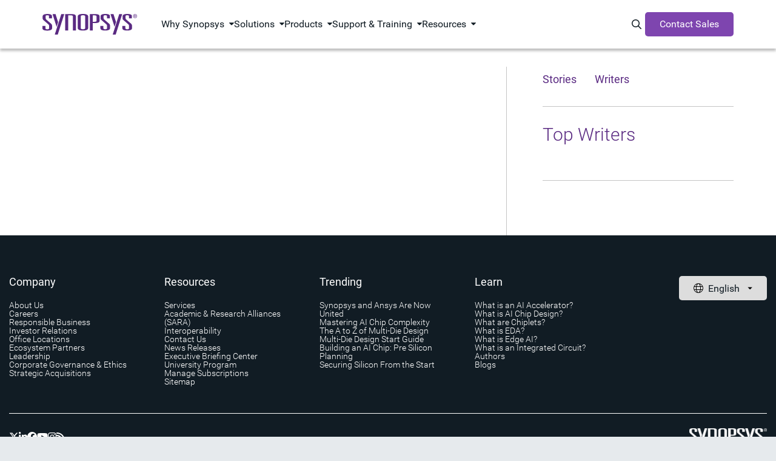

--- FILE ---
content_type: text/html;charset=utf-8
request_url: https://www.synopsys.com/blogs/chip-design/category.code-v.html
body_size: 16985
content:
<!DOCTYPE HTML>
 

    <html lang="en">
    
   
    <head>
    <meta name="client-type" content="external">
	<meta charset="UTF-8"/>

	<script defer="defer" type="text/javascript" src="https://rum.hlx.page/.rum/@adobe/helix-rum-js@%5E2/dist/micro.js" data-routing="p00000-e000000"></script>
<script>
            var productInterestTags = '';
            var solutionInterestTags = '';
            window.adobeDataLayer = window.adobeDataLayer || [];
            window.adobeDataLayer.push({
               web: {
                  webPageDetails: {
                     name: 'Categories',
                     url: 'https:\/\/www.synopsys.com\/blogs\/chip\u002Ddesign\/category.html',
                     siteSection: 'Blogs',
                     server: window.location.hostname,
                     pageViews: {
                        value: 1,
                     },
                  },
               },
               _synopsys: {
                  web: {
                     webPageDetails: {
                        articleAuthor: '',
                        articlePublishDate: '',
                        webURL: window.location.href,
                        pageType: '',
                        siteSection: 'Blogs',
                        siteSubSection1: 'Chip Design',
                        siteSubSection2: 'n\/a',
                        siteSubSection3: 'n\/a',
                        siteSubSection4: 'n\/a',
                        siteSubSection5: 'n\/a',
                        siteName: 'synopsys',
                        countryLanguage: 'en_US',
                        pageTitle: 'Categories',
                        product: '',
                        solution: '',
                        marketingStage: '',
                        contentType: 'Blog',
                        blogType: '',
                        regions: '',
                        ...(productInterestTags ? JSON.parse(productInterestTags) : {}),
                        ...(solutionInterestTags ? JSON.parse(solutionInterestTags) : {})
                     }
                  }
               }
            });
	</script>

   

	
	<script src="https://assets.adobedtm.com/79b3942b8dfa/604ce2434de1/launch-2396cdda8e60.min.js" async></script>

<script type="text/javascript" src="https://www.synopsys.com/content/dam/synopsys/util/gdpr/ot_banner_v1.js"></script>

<link rel="preconnect" href="https://assets.adobedtm.com" crossorigin/>
<link rel="dns-prefetch" href="//assets.adobedtm.com"/>
<link rel="preconnect" href="https://cdn.cookielaw.org" crossorigin/>
<link rel="dns-prefetch" href="//cdn.cookielaw.org"/>
<link rel="preconnect" href="https://geolocation.onetrust.com" crossorigin>
<link rel="dns-prefetch" href="//geolocation.onetrust.com">
<link rel="preconnect" href="https://api.kickfire.com" crossorigin>
<link rel="dns-prefetch" href="//api.kickfire.com">
<link rel="preconnect" href="https://v2.d41.co" crossorigin>
<link rel="dns-prefetch" href="//v2.d41.co">
<link rel="preconnect" href="https://paapi3112.d41.co" crossorigin>
<link rel="dns-prefetch" href="//paapi3112.d41.co">
<link rel="preconnect" href="https://smetrics.synopsys.com" crossorigin>
<link rel="dns-prefetch" href="//smetrics.synopsys.com">
<link rel="preconnect" href="https://static.cloud.coveo.com" crossorigin/>
<link rel="dns-prefetch" href="//static.cloud.coveo.com"/>
<link rel="dns-prefetch" href="//www.googletagmanager.com"/>
<link rel="dns-prefetch" href="//sfc.leadspace.com"/>
<link rel="dns-prefetch" href="//s.go-mpulse.net"/>
<link rel="preconnect" href="https://munchkin.marketo.net" crossorigin/>
<link rel="dns-prefetch" href="//munchkin.marketo.net"/>
<link rel="dns-prefetch" href="//googleads.g.doubleclick.net"/>
<link rel="dns-prefetch" href="//script.crazyegg.com"/>
<link rel="dns-prefetch" href="//www.facebook.com"/>
<link rel="dns-prefetch" href="//js.adsrvr.org"/>
<link rel="dns-prefetch" href="//insight.adsrvr.org"/>
<link rel="dns-prefetch" href="//analytics.newscred.com"/>

	
    
	
	<meta name="viewport" content="width=device-width, initial-scale=1.0"/>
	<meta http-equiv="X-UA-Compatible" content="IE=edge"/>

	
		<link rel="alternate" hreflang="en-us" href="https://www.synopsys.com/blogs/chip-design/category.html"/>
	
		<link rel="alternate" hreflang="zh-cn" href="https://www.synopsys.com/zh-cn/blogs/chip-design/category.html"/>
	
		<link rel="alternate" hreflang="x-default" href="https://www.synopsys.com/blogs/chip-design/category.html"/>
	

	
		<title> | Synopsys Blogs</title>
		<link rel="canonical" href="https://www.synopsys.com/blogs/chip-design/category.code-v.html"/>
	
	

	
	    <meta name="last-modified" content="2025-8-22 10:02:43 AM"/>
	
	    <meta property="og:title" content="Blog Categories"/>
	
	    <meta property="og:type" content="website"/>
	
	    <meta property="og:url" content="https://www.synopsys.com/blogs/chip-design/category.html"/>
	
	    <meta name="searchContentType" content="Blog"/>
	
	    <meta name="searchImage" content="https://images.synopsys.com/is/image/synopsys/synopsys-logo-thumbnail?qlt=82&amp;amp;wid=200"/>
	
	    <meta name="searchMarketingStageType"/>
	
	    <meta name="searchSolutionType"/>
	
	    <meta name="twitter:card" content="summary_large_image"/>
	
	    <meta name="twitter:site" content="@synopsys"/>
	
	    <meta name="twitter:title" content="Blog Categories"/>
	
	<meta name="p:domain_verify" content="2070085ca3a586484558bf4ee3e19943"/>
	<link rel="icon" href="/etc.clientlibs/synopsys/clientlibs/synopsys-pagelibs/resources/images/favicon.ico"/>
	

	

	

	
	
	

    

    

    
<script src="/etc.clientlibs/synopsys/clientlibs/custom-jquery.min.5127896d4b794468acf1aedaafa37991.js"></script>
<script src="/etc.clientlibs/core/wcm/components/commons/datalayer/v1/clientlibs/core.wcm.components.commons.datalayer.v1.min.904d3c2f1e821ab45124d66de422b409.js"></script>
<script src="/etc.clientlibs/synopsys/clientlibs/synopsys-headlibs.min.db0d5d5a1981717f0ac116a5d7d99ef2.js"></script>












    
    
    

    
    
<link rel="stylesheet" href="/etc.clientlibs/synopsys/clientlibs/synopsys-blogs.min.def7f9ff3423b81a360cd2c9baa11abf.css" type="text/css">



    


	
</head>
    <body data-template="chip-design-category-page" data-content-type="eda" data-page-type="child-page" data-sticky-nav="true" class="page    publish " data-cmp-data-layer-enabled>
            
            <script>
               window.adobeDataLayer = window.adobeDataLayer || [];
               adobeDataLayer.push({
                   page: JSON.parse("{\x22page\u002Da9f13c9d27\x22:{\x22@type\x22:\x22synopsys\/components\/structure\/core\/page\x22,\x22repo:modifyDate\x22:\x222025\u002D08\u002D22T17:04:52Z\x22,\x22dc:title\x22:\x22Categories\x22,\x22xdm:template\x22:\x22\/conf\/synopsys\/settings\/wcm\/templates\/chip\u002Ddesign\u002Dcategory\u002Dpage\x22,\x22xdm:language\x22:\x22en\x22,\x22xdm:tags\x22:[],\x22repo:path\x22:\x22\/content\/synopsys\/en\u002Dus\/blogs\/chip\u002Ddesign\/category.html\x22}}"),
                   event: 'cmp:show',
                   eventInfo: {
                       path: 'page.page\u002Da9f13c9d27'
                   }
               });              
           </script>


	<script>

	function hasEventInDataLayer(eventName) {
	  if (typeof window.adobeDataLayer === 'undefined' || !Array.isArray(window.adobeDataLayer)) {
		return false;
	  }
	  return window.adobeDataLayer.some(function(item) {
		return item && item.event === eventName;
	  });
	}

    function setPageViewEventInDataLayer(){
        if (hasEventInDataLayer('page-view')) {
          if(window.location.hostname !== 'www.synopsys.com'){
        	  console.log('The "page-view" event has already been pushed to the dataLayer.');
          }
        } 
        else{
          if(window.location.hostname !== 'www.synopsys.com'){
        	  console.log('Pushing  "page-view" event to the dataLayer.');
          }
          window.adobeDataLayer.push({
                event: "page-view"
          });
        }
    }

	function setLeadInfoInDataLayer(obj){
        if(window.location.hostname !== 'www.synopsys.com') console.log("--- adding ", obj, " to datalayer (window.adobeDataLayer[0].MarketoAPI)");
    	window.adobeDataLayer[0].MarketoAPI = window.adobeDataLayer[0].MarketoAPI || {};
    	window.adobeDataLayer[0].MarketoAPI.id = obj.id;
    	window.adobeDataLayer[0].MarketoAPI.score = obj.score
        window.adobeDataLayer[0].MarketoAPI.programIds = obj.programIds || [];
    	window.adobeDataLayer[0].MarketoAPI.cached = obj.cached;
        setPageViewEventInDataLayer();
	}
	
    function getLead(retry){
        const mkto_lead_id = Cookies.get("mkto_lead_id");
        if (mkto_lead_id) {
            const leadData = JSON.parse(mkto_lead_id);
            if(window.location.hostname !== 'www.synopsys.com') console.log("--- mkto_lead_id cookie found: ", leadData);
            setLeadInfoInDataLayer({ id: leadData.id, score: leadData.score, cached: true, programIds: leadData.programIds });

            if(mkto_lead_id !== 'null'){    
                // if mkto_lead_id contains valid value, then return the function
                // if not, let the function proceed
                return;
            }
        }

        const mktoTrkCookie = Cookies.get("_mkto_trk");
        if (!mktoTrkCookie) {
        	setLeadInfoInDataLayer({ id: null, cached: false, score: null, programIds: [] });

            // if we access page from private window or we remove _mkto_trk cookie, new _mkto_trk cookie appears. but its on available on page load. it taks time to load. Hence we retry.
            // At this point _mkto_trk is not found, we will make 3 attempts to look for _mkto_trk cookie's existence before giving up.
        	if(retry < 4){
        		setTimeout(function(){
                    retry++;
                    if(window.location.hostname !== 'www.synopsys.com') console.log("--- _mkto_trk cookie not found. making another attempt...");
                    getLead(retry);
                }, 10000);
        	}
            return;
        }

        const cookieToken = mktoTrkCookie.split("&").map(it=>it.split(":")).filter(it=>it[0]=="token")[0][1];
        
        var msHost = 'https:\/\/api.synopsys.com';
        var msEndpoint = msHost + "/api/v1/leads";

        setTimeout(function(){
            fetch(msEndpoint + "/" + cookieToken)
            .then(resp => resp.json())
            .then(lead => {
                const leadId = lead.id ? lead.id : null;
                const programIds = lead.programIds || [];
                const score = lead.score!==undefined && lead.score!==null ? lead.score : null;
                if (window.location.hostname !== 'www.synopsys.com') console.log("--- API Response :", lead, " Setting mkto_lead_id cookie to ", JSON.stringify({ id: lead.id, programIds: lead.programIds }));
					Cookies.set('mkto_lead_id', JSON.stringify({ id: lead.id, score: score, programIds: lead.programIds }), { expires: 1 });
					setLeadInfoInDataLayer({ id: leadId, cached: false, score: score, programIds: programIds });
            })
            .catch(error => {
                console.log("--- Error while making call to " + msEndpoint + "/" + cookieToken, error);
                setLeadInfoInDataLayer({ id: null, cached: false, score: null, programIds: [] });
            });
        }, 3000);
    }

    getLead(0);

	setTimeout(function () {
		if (!hasEventInDataLayer('page-view')) {
			console.log('--- Fail-safe 5s: forcing page-view');
			setPageViewEventInDataLayer();
		}
    }, 5000);

</script>
    



    <div class="site-wrapper">
        
<div class="root synopsysContainer responsivegrid">


<div class="aem-Grid aem-Grid--12 aem-Grid--default--12 ">
    
    <div class="experiencefragment aem-GridColumn aem-GridColumn--default--12">

<div id="experiencefragment-6055f398b6" class="cmp-experiencefragment cmp-experiencefragment--topnav">


    <div class="xf-content-height">
	    


<div class="aem-Grid aem-Grid--12 aem-Grid--default--12 ">
    
    <div class="topNav aem-GridColumn aem-GridColumn--default--12">







  <div id="topNav" class="component-nav-top " data-color-theme="dark" data-version="1.0.0">
    <div class="nav-top-wrapper d-flex">
      <a href="https://www.synopsys.com" class="logo d-block">
        

        
          <svg xmlns="http://www.w3.org/2000/svg" viewBox="0 0 276.32 60.13" class="d-block" width="166" role="img" aria-label="Synopsys"><g data-name="logo"><path d="M19.24 7c0-1.84-.92-3.23-5-3.23s-5 1.39-5 3.23v5a5.43 5.43 0 0 0 2 4.28L25 28.18A7.75 7.75 0 0 1 28.2 34v7.52c0 4.48-5.27 7-14 7C4.61 48.47 0 46.3 0 41.49V35h8.7v6.26c0 2.25 1.71 3.56 5.53 3.56 3.56 0 5.27-1.31 5.27-3.56v-6.69c0-1.65-.66-2.9-2.51-4.55L4.22 18.88c-2.37-2-3.69-3.62-3.69-6.06V7.09c0-4.68 4.88-7 13.7-7C24 .1 27.94 2.41 27.94 6.76v6.06h-8.7ZM103.13 8c0-4.68 3.55-8 15.29-8s15.28 3.36 15.28 8v32.33c0 4.68-3.56 8-15.29 8s-15.29-3.36-15.29-8Zm8.69 32.15c0 2.64 1.06 4.49 6.59 4.49s6.59-1.81 6.59-4.45v-32c0-2.64-1-4.48-6.58-4.48s-6.6 1.84-6.6 4.48ZM138.51.39h13.84c11.21 0 14.5 1.85 14.5 7.25v11.67c0 5.4-3.3 7.25-14.5 7.25h-5.14V48h-8.7Zm12.92 22.47c3.95 0 6.72-.52 6.72-3V7.05c0-2.44-2.77-3-6.72-3h-4.22v18.81ZM188.57 6.92c0-1.85-.92-3.23-5-3.23s-5 1.38-5 3.23v5a5.45 5.45 0 0 0 2 4.28l13.84 11.86a7.8 7.8 0 0 1 3.16 5.8v7.51c0 4.49-5.27 7-14 7-9.62 0-14.23-2.18-14.23-7v-6.51H178v6.26c0 2.24 1.71 3.56 5.53 3.56 3.56 0 5.27-1.32 5.27-3.56v-6.66c0-1.64-.65-2.9-2.5-4.54l-12.75-11.14c-2.38-2-3.69-3.62-3.69-6.06V7c0-4.68 4.87-7 13.71-7 9.75 0 13.7 2.3 13.7 6.66v6.06h-8.7ZM252.76 6.92c0-1.85-.92-3.23-5-3.23s-5 1.38-5 3.23v5a5.45 5.45 0 0 0 2 4.28l13.84 11.86a7.77 7.77 0 0 1 3.16 5.8v7.51c0 4.49-5.27 7-14 7-9.62 0-14.24-2.18-14.24-7v-6.51h8.71v6.26c0 2.24 1.72 3.56 5.54 3.56 3.56 0 5.27-1.32 5.27-3.56v-6.66c0-1.64-.66-2.9-2.5-4.54l-12.81-11.14c-2.37-2-3.69-3.62-3.69-6.06V7c0-4.67 4.88-7 13.71-7 9.75 0 13.71 2.31 13.71 6.66v6.06h-8.7ZM55.12.4h8.71L44.77 60.13h-8.71L55.12.4zM41.38 37.5 29.6.5h8.71l7.42 23.33-4.35 13.67zM224.35.4h8.71L214 60.13h-8.71L224.35.4zM210.66 37.39 198.87.4h8.71l7.43 23.32-4.35 13.67zM97.76 48V7.65c0-5.4-3.3-7.25-14.5-7.25H66.54V48h8.7V4.1h7.16c4 0 6.72.52 6.72 3V48ZM265.1 6.27a5.61 5.61 0 1 1 5.63 5.56 5.53 5.53 0 0 1-5.63-5.56Zm5.63 4.63a4.47 4.47 0 0 0 4.48-4.63 4.5 4.5 0 1 0-9 0 4.48 4.48 0 0 0 4.52 4.63Zm-1.18-1.42h-1V3.09H271c1.51 0 2.26.56 2.26 1.82a1.67 1.67 0 0 1-1.66 1.76l1.82 2.81h-1.08l-1.69-2.77h-1.12Zm1.16-3.59c.82 0 1.56-.06 1.56-1 0-.79-.72-.94-1.39-.94h-1.33v2Z"/></g></svg>
        
      </a>

      <!-- 1st level menu -->
      <nav class="main-nav">
        <ul>
          <li class="main-nav-item has-dropdown " data-menu="Why Synopsys">
            <span class="main-nav-item-header" tabindex="0">Why Synopsys</span>
          </li>
        
          <li class="main-nav-item has-dropdown " data-menu="Solutions">
            <span class="main-nav-item-header" tabindex="0">Solutions</span>
          </li>
        
          <li class="main-nav-item has-dropdown " data-menu="Products">
            <span class="main-nav-item-header" tabindex="0">Products</span>
          </li>
        
          <li class="main-nav-item has-dropdown " data-menu="Support &amp; Training">
            <span class="main-nav-item-header" tabindex="0">Support &amp; Training</span>
          </li>
        
          <li class="main-nav-item has-dropdown " data-menu="Resources">
            <span class="main-nav-item-header" tabindex="0">Resources</span>
          </li>
        </ul>
      </nav>
      <!-- End 1st level menu -->

      <div class="nav-items-right d-flex">
        <!-- Magnify icon -->
        <button class="icon-search" id="nav-coveo-search-btn">
          <span class="visually-hidden">Search Synopsys.com</span>
          <i class="fa-regular fa-magnifying-glass"></i>
        </button>
        <!-- End magnify icon -->

        <!-- Menu CTA desktop -->
        <a href="/contact-sales.html" target="_blank" class="component-button m-0 d-flex cta">Contact Sales</a>
        <!-- End menu CTA desktop -->

        <!-- mobile menu -->
        <button class="navbar-toggler border-0 d-flex" type="button" aria-expanded="false" aria-label="Toggle navigation">
          <svg xmlns="http://www.w3.org/2000/svg" width="14" height="16" viewBox="0 0 14 16" fill="none" class="svg-open">
            <path d="M0 2.75C0 2.33437 0.334375 2 0.75 2H13.25C13.6656 2 14 2.33437 14 2.75C14 3.16562 13.6656 3.5 13.25 3.5H0.75C0.334375 3.5 0 3.16562 0 2.75ZM0 7.75C0 7.33437 0.334375 7 0.75 7H13.25C13.6656 7 14 7.33437 14 7.75C14 8.16563 13.6656 8.5 13.25 8.5H0.75C0.334375 8.5 0 8.16563 0 7.75ZM14 12.75C14 13.1656 13.6656 13.5 13.25 13.5H0.75C0.334375 13.5 0 13.1656 0 12.75C0 12.3344 0.334375 12 0.75 12H13.25C13.6656 12 14 12.3344 14 12.75Z" fill="white"/>
          </svg>
          <svg xmlns="http://www.w3.org/2000/svg" width="10" height="10" viewBox="0 0 10 10" fill="none" class="svg-close">
            <path d="M9.14062 9.84688C9.33438 10.0406 9.65312 10.0406 9.84688 9.84688C10.0406 9.65312 10.0406 9.33438 9.84688 9.14062L5.70625 5L9.84688 0.859375C10.0406 0.665625 10.0406 0.346875 9.84688 0.153125C9.65312 -0.040625 9.33438 -0.040625 9.14062 0.153125L5 4.29375L0.859375 0.153125C0.665625 -0.040625 0.346875 -0.040625 0.153125 0.153125C-0.040625 0.346875 -0.040625 0.665625 0.153125 0.859375L4.29375 5L0.153125 9.14062C-0.040625 9.33438 -0.040625 9.65312 0.153125 9.84688C0.346875 10.0406 0.665625 10.0406 0.859375 9.84688L5 5.70625L9.14062 9.84688Z" fill="black"/>
          </svg>
        </button>
        <!--end mobile menu -->
      </div>
    </div>

    <!-- Menu CTA desktop -->
    <div class="cta-mobile-holder">
      <a href="/contact-sales.html" target="_blank" class="component-button m-0 d-flex cta cta-mobile">Contact Sales</a>
    </div>
    <!-- End menu CTA desktop -->

    <!-- Coveo Search - TD-->
    <div id="modal-overlay-coveo-search"></div>
    <div id="search-wrapper">
      <div id="coveo-search-wrapper">
        <div class="search-header d-flex">
          <h5 class="p-0 m-0">Search Synopsys</h5>
          <button class="close">Cancel</button>
        </div>
        

  <section class="component-search clearfix">
    <div id="searchbox" class="snps-searchbox" data-enable-history="true" data-endpoint="default">
      <div class="coveo-search-section">
        
        <atomic-external id="coveoSearchboxExt">
          <atomic-search-box class="CoveoSearchbox hydrated" data-atomic-rendered="true" data-atomic-loaded="true" number-of-queries="5" minimum-query-length="0" clear-filters="false"></atomic-search-box>
        </atomic-external>

        
        <atomic-search-interface id="coveoSearchboxInterface"></atomic-search-interface>
      </div>
    </div>

  </section>


        <a href="" class="close-button"></a>

        <h5 class="popular-content-header ">Popular Content</h5>
        <div class="popular-content-wrapper d-flex">
          


<div class="aem-Grid aem-Grid--12 aem-Grid--default--12 ">
    
    <div class="mediaLinkTile image aem-GridColumn aem-GridColumn--default--12">




    
    

        <div class="container ">

            
            
  <section class="component-mediaLinkTile">
    <a href="/multi-die-system/innovate-faster.html" class="cta-link">
      <div class="container">
        <div class="row mediatext">
          <div class="col-xs-12 col-sm-6 mediatext img-col">
            
  <div class="component-image">
    
      
      
	<div data-cmp-dmimage data-asset-id="dc3512dc-9eca-4789-9173-cf28138d9ef3" id="mediaLinkTile-0c7a82ded7" class="cmp-image" itemscope itemtype="http://schema.org/ImageObject">
			
			<img srcset="https://images.synopsys.com/is/image/synopsys/multi-die-solution?qlt=82&amp;wid=375&amp;ts=1762526000529&amp;$responsive$&amp;fit=constrain&amp;dpr=off 375w,https://images.synopsys.com/is/image/synopsys/multi-die-solution?qlt=82&amp;wid=480&amp;ts=1762526000529&amp;$responsive$&amp;fit=constrain&amp;dpr=off 480w,https://images.synopsys.com/is/image/synopsys/multi-die-solution?qlt=82&amp;wid=730&amp;ts=1762526000529&amp;$responsive$&amp;fit=constrain&amp;dpr=off 730w,https://images.synopsys.com/is/image/synopsys/multi-die-solution?qlt=82&amp;wid=992&amp;ts=1762526000529&amp;$responsive$&amp;fit=constrain&amp;dpr=off 992w,https://images.synopsys.com/is/image/synopsys/multi-die-solution?qlt=82&amp;wid=1200&amp;ts=1762526000529&amp;$responsive$&amp;fit=constrain&amp;dpr=off 1200w" src="https://images.synopsys.com/is/image/synopsys/multi-die-solution?qlt=82&ts=1762526000529&$responsive$&fit=constrain&dpr=off" loading="lazy" class="img-responsive  _none_  " itemprop="contentUrl" width="504" height="292" alt/>
		
		
	</div>
	
    


    
  </div>

          </div>
          <div class="col-xs-12 col-sm-6 text-col">
            <h2 class="title">
              
                Innovate Faster with Synopsys Multi-Die Solution
              
              <i class="arrow-icon fa-regular fa-chevron-right"></i>
            </h2>
            <h3 class="subtitle">
              
                Explore our eBook for scalable multi-die solutions to boost innovation, productivity, and success.
              
            </h3>
          </div>
        </div>
      </div>
    </a>
  </section>

            

        </div>

    
</div>
<div class="mediaLinkTile image aem-GridColumn aem-GridColumn--default--12">




    
    

        <div class="container ">

            
            
  <section class="component-mediaLinkTile">
    <a href="/resources/rethinking-automotive.html" class="cta-link">
      <div class="container">
        <div class="row mediatext">
          <div class="col-xs-12 col-sm-6 mediatext img-col">
            
  <div class="component-image">
    
      
      
	<div data-cmp-dmimage data-asset-id="8ed87ae5-d5c6-46f7-9017-39b2faa24f63" id="mediaLinkTile-33e2deafc3" class="cmp-image" itemscope itemtype="http://schema.org/ImageObject">
			
			<img srcset="https://images.synopsys.com/is/image/synopsys/automotive-executive-guide-teal-bkgd-thumbnail-1?qlt=82&amp;wid=375&amp;ts=1762526042158&amp;$responsive$&amp;fit=constrain&amp;dpr=off 375w,https://images.synopsys.com/is/image/synopsys/automotive-executive-guide-teal-bkgd-thumbnail-1?qlt=82&amp;wid=480&amp;ts=1762526042158&amp;$responsive$&amp;fit=constrain&amp;dpr=off 480w,https://images.synopsys.com/is/image/synopsys/automotive-executive-guide-teal-bkgd-thumbnail-1?qlt=82&amp;wid=730&amp;ts=1762526042158&amp;$responsive$&amp;fit=constrain&amp;dpr=off 730w,https://images.synopsys.com/is/image/synopsys/automotive-executive-guide-teal-bkgd-thumbnail-1?qlt=82&amp;wid=992&amp;ts=1762526042158&amp;$responsive$&amp;fit=constrain&amp;dpr=off 992w,https://images.synopsys.com/is/image/synopsys/automotive-executive-guide-teal-bkgd-thumbnail-1?qlt=82&amp;wid=1200&amp;ts=1762526042158&amp;$responsive$&amp;fit=constrain&amp;dpr=off 1200w" src="https://images.synopsys.com/is/image/synopsys/automotive-executive-guide-teal-bkgd-thumbnail-1?qlt=82&ts=1762526042158&$responsive$&fit=constrain&dpr=off" loading="lazy" class="img-responsive  _none_  " itemprop="contentUrl" width="400" height="225" alt/>
		
		
	</div>
	
    


    
  </div>

          </div>
          <div class="col-xs-12 col-sm-6 text-col">
            <h2 class="title">
              
                Automotive Executive Guide: Rethinking Automotive Development
              
              <i class="arrow-icon fa-regular fa-chevron-right"></i>
            </h2>
            <h3 class="subtitle">
              
                A guide to virtualization in software-defined vehicles for automotive leaders.
              
            </h3>
          </div>
        </div>
      </div>
    </a>
  </section>

            

        </div>

    
</div>
<div class="mediaLinkTile image aem-GridColumn aem-GridColumn--default--12">




    
    

        <div class="container ">

            
            
  <section class="component-mediaLinkTile">
    <a href="/ai/ai-chip-development/mastering-ai-chip-complexity-ebook.html" class="cta-link">
      <div class="container">
        <div class="row mediatext">
          <div class="col-xs-12 col-sm-6 mediatext img-col">
            
  <div class="component-image">
    
      
      
	<div data-cmp-dmimage data-asset-id="13ac8053-6e13-40dd-810a-e63d71d24a47" id="mediaLinkTile-e9dcd13d2f" class="cmp-image" itemscope itemtype="http://schema.org/ImageObject">
			
			<img srcset="https://images.synopsys.com/is/image/synopsys/mastering-ai-chip-complexity?qlt=82&amp;wid=375&amp;ts=1762526083822&amp;$responsive$&amp;fit=constrain&amp;dpr=off 375w,https://images.synopsys.com/is/image/synopsys/mastering-ai-chip-complexity?qlt=82&amp;wid=480&amp;ts=1762526083822&amp;$responsive$&amp;fit=constrain&amp;dpr=off 480w,https://images.synopsys.com/is/image/synopsys/mastering-ai-chip-complexity?qlt=82&amp;wid=730&amp;ts=1762526083822&amp;$responsive$&amp;fit=constrain&amp;dpr=off 730w,https://images.synopsys.com/is/image/synopsys/mastering-ai-chip-complexity?qlt=82&amp;wid=992&amp;ts=1762526083822&amp;$responsive$&amp;fit=constrain&amp;dpr=off 992w,https://images.synopsys.com/is/image/synopsys/mastering-ai-chip-complexity?qlt=82&amp;wid=1200&amp;ts=1762526083822&amp;$responsive$&amp;fit=constrain&amp;dpr=off 1200w" src="https://images.synopsys.com/is/image/synopsys/mastering-ai-chip-complexity?qlt=82&ts=1762526083822&$responsive$&fit=constrain&dpr=off" loading="lazy" class="img-responsive  _none_  " itemprop="contentUrl" width="1200" height="675" alt/>
		
		
	</div>
	
    


    
  </div>

          </div>
          <div class="col-xs-12 col-sm-6 text-col">
            <h2 class="title">
              
                Mastering AI Chip Complexity
              
              <i class="arrow-icon fa-regular fa-chevron-right"></i>
            </h2>
            <h3 class="subtitle">
              
                This eBook explores AI chip design trends, challenges, <br/>
              
                 and strategies for first-pass silicon success.
              
            </h3>
          </div>
        </div>
      </div>
    </a>
  </section>

            

        </div>

    
</div>

    
</div>

        </div>
      </div>
    </div>
    <!-- Coveo Search - TD-->

    <!-- 2nd lvl menu subnav -->

    <div id="morph-dropdown-wrapper">
      <svg width="100%" height="100%" viewBox="0 0 21 11" xmlns="http://www.w3.org/2000/svg" class="triangle main">
        <path d="M9.46 0.66 C10.26 -0.22 11.65 -0.22 12.44 0.66 L21.39 10.66 L0.51 10.66 L9.46 0.66 Z" fill="white"/>
      </svg>
      <svg width="100%" height="100%" viewBox="0 0 21 11" xmlns="http://www.w3.org/2000/svg" class="triangle triangle_shadow">
        <path d="M9.46 0.66 C10.26 -0.22 11.65 -0.22 12.44 0.66 L21.39 10.66 L0.51 10.66 L9.46 0.66 Z" fill="white"/>
      </svg>

      <div class="header w-100">
        <button class="back">Back</button>
      </div>
      <div class="dropdown-list">
        
          <div class="dropdown " data-menu="Why Synopsys">
            


<div class="aem-Grid aem-Grid--12 aem-Grid--default--12 ">
    
    <div class="subNavLinks image aem-GridColumn aem-GridColumn--default--12">





  <div class="component-subnav d-flex two-column " data-total-columns="two-column">
    
    
    
      
    
      
      
    
      

    
    <div class="w-100 d-flex">
      <div class="col col-sm-6">
        


<div class="aem-Grid aem-Grid--12 aem-Grid--default--12 ">
    
    <div class="navList aem-GridColumn aem-GridColumn--default--12">





  <div class="component-nav-list" data-submenu-mobile="Our Company">
    
    
      <span class="header-item " data-submenu-mobile="Our Company">
      

      
        Our Company
      
      
      </span>
    
    <ul class="nav-list" data-submenu-mobile="Our Company">
      <li class=" ">
        <a href="https://careers.synopsys.com/" target="_blank" rel="noreferer noopener">
          
          <div class="nav-item-title">
            Careers
            <i class="fa-regular fa-arrow-up-right-from-square external-link-icon"></i>
            
          </div>
          
        </a>
      </li>
    
      <li class=" ">
        <a href="/partners.html">
          
          <div class="nav-item-title">
            Ecosystem
            
            
          </div>
          
        </a>
      </li>
    
      <li class=" ">
        <a href="/company/contact-synopsys/office-locations.html">
          
          <div class="nav-item-title">
            Global Offices
            
            
          </div>
          
        </a>
      </li>
    
      <li class=" ">
        <a href="https://investor.synopsys.com/overview/default.aspx" target="_blank" rel="noreferer noopener">
          
          <div class="nav-item-title">
            Investors
            <i class="fa-regular fa-arrow-up-right-from-square external-link-icon"></i>
            
          </div>
          
        </a>
      </li>
    
      <li class=" ">
        <a href="/company/management-team.html">
          
          <div class="nav-item-title">
            Leadership
            
            
          </div>
          
        </a>
      </li>
    
      <li class=" ">
        <a href="/company/responsible-business.html">
          
          <div class="nav-item-title">
            Responsible Business
            
            
          </div>
          
        </a>
      </li>
    </ul>
  </div>




</div>

    
</div>

      </div>
      <div class="col col-sm-6 m-0 light-grey-bg align-items-center ">
        


<div class="aem-Grid aem-Grid--12 aem-Grid--default--12 ">
    
    <div class="topNavAd image aem-GridColumn aem-GridColumn--default--12">



    <section class="component-topNavAd ">
      
  

  <div class="cmp-video" data-video-id="6358098178112" data-provider="Brightcove" data-mode="modal" data-video-lang="5748441669001">
      <script>
  var contentSegment= "4:M:75-100";
    var contentType="video";
	var globalSingleton = false;
    var globalSingleton25 = false;
	var globalSingleton75 = false;
	var globalSingletonPause = false;
    var globalSingletonPlay = false;
    var globalSingletonEnded= false;
	   $('body').on('click', '.video-button', function(){
           setTimeout(function(){
               if($('.cmp-video__player--modal video').attr('id'))
{
              		   if(globalSingletonPlay == false)
    {

        	 var cmpPlayerID = $('.cmp-video__player--modal video').attr('id');


          var myPlayer = videojs(cmpPlayerID);
		globalSingletonPlay=true;
     window.adobeDataLayer = window.adobeDataLayer || [];
          window.adobeDataLayer.push({
              event: "videoStarts",
              web: {
              webPageDetails: {
              URL: window.location.href
              }
              },//end of web
              _synopsys:{
                 videos:{
                      videoName:  myPlayer.mediainfo.name,
                      contentSegment:"1:M:0-25",
                   videoStarts: {
                      value: 1
                     }
                  },//video
               web:{
                 webPageDetails:{
                      contentType:contentType,

                          },//end of web page details
                   }//end of web
                  }//synopsys
            }//end of push
            );

	}
	 var cmpPlayerID = $('.cmp-video__player--modal video').attr('id');
        var progressFlag50 = false;
        var progressFlag25 = false;
        var progressFlag75 = false;
		        videojs.getPlayer(cmpPlayerID).on('timeupdate',function(){
					var myPlayer = this;
                    var name=myPlayer.mediainfo.name;

                    var duration = myPlayer.duration();
                    var currTime = myPlayer.currentTime();
                                        			 var perc = (currTime / duration * 100).toFixed(2);

					  if(perc <=25.55)
                         contentSegment="1:M:0-25";
                     if(perc >25.55 && perc<=50.55)
                         contentSegment="2:M:25-50";
                     if(perc >50.55 && perc<=75.55)
                         contentSegment="3:M:50-75";
                     if(perc >75.55 && perc<=100.55)
                         contentSegment="4:M:75-100";
					 var isPaused = myPlayer.paused();
					 if(isPaused && globalSingletonPause==false )
                       {
        globalSingletonPause=true;
         window.adobeDataLayer = window.adobeDataLayer || [];
          window.adobeDataLayer.push({
              event: "videoPauses",
              web: {
              webPageDetails: {
              URL: window.location.href
              }
              },
              _synopsys:{
                 videos:{
                      videoName:name,
                      contentSegment: contentSegment,
                       videoTimeSpent: {
                      value: currTime
                   },
                    videoPauses: {
                      value: 1
                   }

               },
               web:{
                 webPageDetails:{
                      contentType: contentType,
                   },
               }
               }
            }
            );
        }
var isEnded= myPlayer.ended();

                if(isEnded && globalSingletonEnded==false)
                {
                globalSingletonEnded=true;
                window.adobeDataLayer = window.adobeDataLayer || [];
          window.adobeDataLayer.push({
              event: "videoCompletes",
              web: {
              webPageDetails: {
              URL: window.location.href
              }
              },
              _synopsys:{
                 videos:{
                      videoName: name,
                      contentSegment: contentSegment,
                       videoTimeSpent: {
                      value: currTime
                   },
                   videoCompletes: {
                      value: 1
                   },
                   videoSegmentViewed: {
                      value: 1
                   }
               },
               web:{
                 webPageDetails:{
                      contentType:contentType,

                   },
               }
               }
            }
            );  }
		if( perc >= 50  && perc < 50.55 && globalSingleton == false) {
        		globalSingleton= true;
                 window.adobeDataLayer = window.adobeDataLayer || [];
          window.adobeDataLayer.push({
                        event: "videoMilestone50",
                         web: {
              webPageDetails: {
              URL: window.location.href
              }
              },
              _synopsys:{
                 videos:{
                      videoName: name,
                      contentSegment:contentSegment,
                    videoTimeSpent: {
                      value: currTime
                   },
                   videoMilestone50: {
                      value: 1
                   },
                   videoSegmentViewed: {
                      value: 1
                   }



               },
               web:{
                 webPageDetails:{
                      contentType:contentType,

                   },
               }
               }

          });




}
		if( perc >= 25 && perc < 25.55 && globalSingleton25 == false) {
        		globalSingleton25= true;
                 window.adobeDataLayer =  window.adobeDataLayer || [];
          window.adobeDataLayer.push({
                        event: "videoMilestone25",
                         web: {
              webPageDetails: {
              URL: window.location.href
              }
              },
              _synopsys:{
                 videos:{
                      videoName: name,
                      contentSegment: contentSegment,
                    videoTimeSpent: {
                      value: currTime
                   },
                   videoMilestone25: {
                      value: 1
                   },
                   videoSegmentViewed: {
                      value: 1
                   }



               },
               web:{
                 webPageDetails:{
                      contentType: contentType,

                   },
               }
               }

          });




}
	if( perc >= 75 && perc < 75.55 && globalSingleton75 == false) {
        		globalSingleton75= true;
                 window.adobeDataLayer =  window.adobeDataLayer || [];
          window.adobeDataLayer.push({
                        event: "videoMilestone75",
                         web: {
              webPageDetails: {
              URL: window.location.href
              }
              },
              _synopsys:{
                 videos:{
                      videoName: name,
                      contentSegment:contentSegment,
                    videoTimeSpent: {
                      value: currTime
                   },
                   videoMilestone75: {
                      value: 1
                   },
                   videoSegmentViewed: {
                      value: 1
                   }



               },
               web:{
                 webPageDetails:{
                      contentType:contentType,

                   },
               }
               }

          });
        }	});
        }
		   },1500);
		   globalSingleton= false;
           globalSingleton25 = false;
	       globalSingleton75 = false;
	       globalSingletonPause = false;
    	   globalSingletonPlay = false;
           globalSingletonEnded= false;
	   });


</script>

    
    <div class="cmp-video__player-container embed-responsive embed-responsive-16by9">
      
      <div class="cmp-video__thumbnail">
        <div style="display: none" class="cmp-video__thumbnail-img cmp-video__thumbnail-img--authored"></div>
			<div class="video-button-container video-button">
               <i class="fa-solid fa-play"></i>
			</div>
            <img class="cmp-video__thumbnail-img cmp-video__thumbnail-img--empty" src="[data-uri]" alt=""/>
            
      </div>

      
      
    
    
  <div class="cmp-video__player--inline embed-responsive-item"></div>


    </div>

      

      

    
    <div class="modal-template" style="display: none">
      <div class="modal fade modal--video" tabindex="-1" role="dialog" aria-hidden="true">
         <div class="modal-dialog">
            <div class="modal-content">
               <div class="modal-body">
                  <button type="button" class="close" data-dismiss="modal" aria-hidden="true">&times;</button>

                  <div class="embed-responsive embed-responsive-16by9">

                    
                    
    
    
  <div class="cmp-video__player--modal embed-responsive-item"></div>



                  </div>
               </div>
            </div>
         </div>
      </div>
    </div>

  </div>

      
      <a href="/company.html">
        <div class="title">
          Why Synopsys?
        </div>
        <div class="description m-0 p-0">
          <p>Our Technology, Your Innovation™. Trusted industry leader.</p>

        </div>
        <div class="cta">
          Learn more
        </div>
      </a>
    </section>
</div>

    
</div>

      </div>
    </div>
    

    
    
    

    
    
    

    
    
    


    

    

  </div>

</div>

    
</div>

          </div>
        
          <div class="dropdown " data-menu="Solutions">
            


<div class="aem-Grid aem-Grid--12 aem-Grid--default--12 ">
    
    <div class="subNavLinks image aem-GridColumn aem-GridColumn--default--12">





  <div class="component-subnav d-flex three-column " data-total-columns="three-column">
    
    
    
      
    
      
      
    
      

    
    
    

    
    
    

    
    <div class="w-100 d-flex">
        <div class="col col-xs-12 col-sm-4">
          


<div class="aem-Grid aem-Grid--12 aem-Grid--default--12 ">
    
    <div class="navList aem-GridColumn aem-GridColumn--default--12">





  <div class="component-nav-list" data-submenu-mobile="Industry">
    
    
      <span class="header-item " data-submenu-mobile="Industry">
      

      
        Industry
      
      
      </span>
    
    <ul class="nav-list" data-submenu-mobile="Industry">
      <li class=" ">
        <a href="/aerospace-government.html">
          <img loading="lazy" src="/content/dam/synopsys/top-nav-icons/aerospace-1-black.svg" class="nav-item-logo" width="22" height="22"/>
          <div class="nav-item-title">
            Aerospace &amp; Government
            
            
          </div>
          
        </a>
      </li>
    
      <li class=" ">
        <a href="/ai/ai-chip-development.html">
          <img loading="lazy" src="/content/dam/synopsys/top-nav-icons/ai-chip-black.svg" class="nav-item-logo" width="22" height="22"/>
          <div class="nav-item-title">
            AI Chip Development
            
            
          </div>
          
        </a>
      </li>
    
      <li class=" ">
        <a href="/automotive.html">
          <img loading="lazy" src="/content/dam/synopsys/top-nav-icons/automotive-black.svg" class="nav-item-logo" width="22" height="22"/>
          <div class="nav-item-title">
            Automotive
            
            
          </div>
          
        </a>
      </li>
    
      <li class=" ">
        <a href="/designware-ip/ip-market-segments/edge-ai.html">
          <img loading="lazy" src="/content/dam/synopsys/top-nav-icons/edge-ai-black.svg" class="nav-item-logo" width="22" height="22"/>
          <div class="nav-item-title">
            Edge AI
            
            
          </div>
          
        </a>
      </li>
    
      <li class=" ">
        <a href="/hpc-data-center.html">
          <img loading="lazy" src="/content/dam/synopsys/top-nav-icons/hpc-data-centers-black.svg" class="nav-item-logo" width="22" height="22"/>
          <div class="nav-item-title">
            HPC &amp; Data Center
            
            
          </div>
          
        </a>
      </li>
    
      <li class=" ">
        <a href="/5g.html">
          <img loading="lazy" src="/content/dam/synopsys/top-nav-icons/mobile-black.svg" class="nav-item-logo" width="22" height="22"/>
          <div class="nav-item-title">
            Mobile
            
            
          </div>
          
        </a>
      </li>
    </ul>
  </div>




</div>

    
</div>

        </div>
        <div class="col col-xs-12 col-sm-4">
          


<div class="aem-Grid aem-Grid--12 aem-Grid--default--12 ">
    
    <div class="navList aem-GridColumn aem-GridColumn--default--12">





  <div class="component-nav-list" data-submenu-mobile="Technology">
    
    
      <span class="header-item " data-submenu-mobile="Technology">
      

      
        Technology
      
      
      </span>
    
    <ul class="nav-list" data-submenu-mobile="Technology">
      <li class=" ">
        <a href="/ai.html">
          <img loading="lazy" src="/content/dam/synopsys/top-nav-icons/ai-black.svg" class="nav-item-logo" width="22" height="22"/>
          <div class="nav-item-title">
            Artificial Intelligence
            
            
          </div>
          
        </a>
      </li>
    
      <li class=" ">
        <a href="/cloud.html">
          <img loading="lazy" src="/content/dam/synopsys/top-nav-icons/cloud-network-black.svg" class="nav-item-logo" width="22" height="22"/>
          <div class="nav-item-title">
            Cloud
            
            
          </div>
          
        </a>
      </li>
    
      <li class=" ">
        <a href="/energy-efficient.html">
          <img loading="lazy" src="/content/dam/synopsys/top-nav-icons/energy-efficient-black.svg" class="nav-item-logo" width="22" height="22"/>
          <div class="nav-item-title">
            Energy-Efficient SoCs
            
            
          </div>
          
        </a>
      </li>
    
      <li class=" ">
        <a href="/memory.html">
          <img loading="lazy" src="/content/dam/synopsys/top-nav-icons/memory-black-black.svg" class="nav-item-logo" width="22" height="22"/>
          <div class="nav-item-title">
            Memory
            
            
          </div>
          
        </a>
      </li>
    
      <li class=" ">
        <a href="/multi-die-system.html">
          <img loading="lazy" src="/content/dam/synopsys/top-nav-icons/multi-die-black.svg" class="nav-item-logo" width="22" height="22"/>
          <div class="nav-item-title">
            Multi-Die
            
            
          </div>
          
        </a>
      </li>
    
      <li class=" ">
        <a href="/risc-v.html">
          <img loading="lazy" src="/content/dam/synopsys/top-nav-icons/risc-v-black.svg" class="nav-item-logo" width="22" height="22"/>
          <div class="nav-item-title">
            RISC-V
            
            
          </div>
          
        </a>
      </li>
    </ul>
  </div>




</div>

    
</div>

        </div>
        <div class="col col-xs-12 col-sm-4 light-grey-bg align-items-center ">
          


<div class="aem-Grid aem-Grid--12 aem-Grid--default--12 ">
    
    <div class="topNavAd image aem-GridColumn aem-GridColumn--default--12">



    <section class="component-topNavAd hideOnMobile">
      
      
  <div class="component-image">
    
      
      
	<div data-cmp-dmimage data-asset-id="8ed87ae5-d5c6-46f7-9017-39b2faa24f63" id="topNavAd-2615db38ad" class="cmp-image" itemscope itemtype="http://schema.org/ImageObject">
			
			<img srcset="https://images.synopsys.com/is/image/synopsys/automotive-executive-guide-teal-bkgd-thumbnail-1?qlt=82&amp;wid=375&amp;ts=1762543047323&amp;$responsive$&amp;fit=constrain&amp;dpr=off 375w,https://images.synopsys.com/is/image/synopsys/automotive-executive-guide-teal-bkgd-thumbnail-1?qlt=82&amp;wid=480&amp;ts=1762543047323&amp;$responsive$&amp;fit=constrain&amp;dpr=off 480w,https://images.synopsys.com/is/image/synopsys/automotive-executive-guide-teal-bkgd-thumbnail-1?qlt=82&amp;wid=730&amp;ts=1762543047323&amp;$responsive$&amp;fit=constrain&amp;dpr=off 730w,https://images.synopsys.com/is/image/synopsys/automotive-executive-guide-teal-bkgd-thumbnail-1?qlt=82&amp;wid=992&amp;ts=1762543047323&amp;$responsive$&amp;fit=constrain&amp;dpr=off 992w,https://images.synopsys.com/is/image/synopsys/automotive-executive-guide-teal-bkgd-thumbnail-1?qlt=82&amp;wid=1200&amp;ts=1762543047323&amp;$responsive$&amp;fit=constrain&amp;dpr=off 1200w" src="https://images.synopsys.com/is/image/synopsys/automotive-executive-guide-teal-bkgd-thumbnail-1?qlt=82&ts=1762543047323&$responsive$&fit=constrain&dpr=off" loading="lazy" class="img-responsive  _none_  " itemprop="contentUrl" width="400" height="225" alt/>
		
		
	</div>
	
    


    
  </div>

      <a href="/resources/rethinking-automotive.html">
        <div class="title">
          Automotive Executive Guide: Rethinking Automotive Development
        </div>
        <div class="description m-0 p-0">
          <p>A guide to virtualization in software-defined vehicles for automotive leaders.</p>

        </div>
        <div class="cta">
          Download
        </div>
      </a>
    </section>
</div>

    
</div>

        </div>
    </div>
    

    
    
    


    

    

  </div>

</div>

    
</div>

          </div>
        
          <div class="dropdown " data-menu="Products">
            


<div class="aem-Grid aem-Grid--12 aem-Grid--default--12 ">
    
    <div class="subNavLinks image aem-GridColumn aem-GridColumn--default--12">





  <div class="component-subnav d-flex five-column " data-total-columns="five-column">
    
    
    
      
    
      
      
    
      

    
    
    

    
    
    

    
    
    

    
    <div class="w-100 d-flex">
      <div class="col col-sm-3 left-col">
        


<div class="aem-Grid aem-Grid--12 aem-Grid--default--12 ">
    
    <div class="navList aem-GridColumn aem-GridColumn--default--12">





  <div class="component-nav-list" data-submenu-mobile="By Function">
    
    
      <span class="header-item " data-submenu-mobile="By Function">
      

      
        By Function
      
      
      </span>
    
    <ul class="nav-list" data-submenu-mobile="By Function">
      <li class=" ">
        <a href="/implementation-and-signoff/custom-design-platform.html">
          
          <div class="nav-item-title">
            Analog Design
            
            
          </div>
          
        </a>
      </li>
    
      <li class=" ">
        <a href="/implementation-and-signoff/fusion-design-platform.html">
          
          <div class="nav-item-title">
            Digital Design
            
            
          </div>
          
        </a>
      </li>
    
      <li class=" ">
        <a href="/implementation-and-signoff/test-automation.html">
          
          <div class="nav-item-title">
            Design for Test
            
            
          </div>
          
        </a>
      </li>
    
      <li class=" ">
        <a href="/verification.html">
          
          <div class="nav-item-title">
            Verification
            
            
          </div>
          
        </a>
      </li>
    
      <li class=" ">
        <a href="/verification/virtual-prototyping.html">
          
          <div class="nav-item-title">
            Virtual Prototyping
            
            
          </div>
          
        </a>
      </li>
    
      <li class=" ">
        <a href="/verification/emulation-prototyping.html">
          
          <div class="nav-item-title">
            Hardware Assisted Verification
            
            
          </div>
          
        </a>
      </li>
    
      <li class=" ">
        <a href="/implementation-and-signoff/signoff.html">
          
          <div class="nav-item-title">
            Signoff
            
            
          </div>
          
        </a>
      </li>
    
      <li class=" ">
        <a href="/solutions/silicon-lifecycle-management.html">
          
          <div class="nav-item-title">
            Silicon Lifecycle Management
            
            
          </div>
          
        </a>
      </li>
    
      <li class=" ">
        <a href="/manufacturing.html">
          
          <div class="nav-item-title">
            Manufacturing
            
            
          </div>
          
        </a>
      </li>
    
      <li class=" ">
        <a href="/designware-ip.html">
          
          <div class="nav-item-title">
            SoC Integration
            
            
          </div>
          
        </a>
      </li>
    </ul>
  </div>




</div>

    
</div>


        
        <div>
          <a class="sub-nav-footer cta" href="/products.html" target="_blank" rel="noreferer noopener" style="color: #111C24;">View all Products</a>
        </div>
      </div>
      <div class="light-grey-bg middle-right-col">
        <div class="col col-sm-3">
          


<div class="aem-Grid aem-Grid--12 aem-Grid--default--12 ">
    
    <div class="navList aem-GridColumn aem-GridColumn--default--12">





  <div class="component-nav-list" data-submenu-mobile="Synopsys.ai">
    
      <a href="/ai.html" class="header-item " data-submenu-mobile="Synopsys.ai">
      <img loading="lazy" src="/content/dam/synopsys/top-nav-icons/ai-black.svg" class="nav-header-logo" width="22" height="22"/>

      
        Synopsys.ai
      
      
      </a>
    
    
    <ul class="nav-list" data-submenu-mobile="Synopsys.ai">
      <li class=" hasSubtitle">
        <a href="/ai/ai-powered-eda.html" class="hasSubtitle">
          
          <div class="nav-item-title">
            AI-enabled EDA
            
            
          </div>
          <span class="nav-item-subtitle">
            Design, Automation, Insights
          </span>
        </a>
      </li>
    
      <li class=" hasSubtitle">
        <a href="/ai/ai-powered-eda.html" class="hasSubtitle">
          
          <div class="nav-item-title">
            AI-powered Optimization
            
            
          </div>
          <span class="nav-item-subtitle">
            Design, Verification, Test, Analog
          </span>
        </a>
      </li>
    
      <li class=" hasSubtitle">
        <a href="/ai/ai-powered-eda.html" class="hasSubtitle">
          
          <div class="nav-item-title">
            AI-powered Analytics
            
            
          </div>
          <span class="nav-item-subtitle">
            Design, Process Control, Production
          </span>
        </a>
      </li>
    
      <li class=" hasSubtitle">
        <a href="/ai/generative-ai.html" class="hasSubtitle">
          
          <div class="nav-item-title">
            GenAI
            
            
          </div>
          <span class="nav-item-subtitle">
            24/7 Expert Copilot
          </span>
        </a>
      </li>
    
      <li class=" hasSubtitle">
        <a href="/ai/agentic-ai.html" class="hasSubtitle">
          
          <div class="nav-item-title">
            Agentic AI
            
            
          </div>
          <span class="nav-item-subtitle">
            Multi-Agent Workflows
          </span>
        </a>
      </li>
    </ul>
  </div>




</div>

    
</div>

        </div>
        <div class="col col-sm-3">
          


<div class="aem-Grid aem-Grid--12 aem-Grid--default--12 ">
    
    <div class="navList aem-GridColumn aem-GridColumn--default--12">





  <div class="component-nav-list" data-submenu-mobile="EDA">
    
      <a href="/silicon-design.html" class="header-item " data-submenu-mobile="EDA">
      <img loading="lazy" src="/content/dam/synopsys/top-nav-icons/silicon-design-black.svg" class="nav-header-logo" width="22" height="22"/>

      
        EDA
      
      
      </a>
    
    
    <ul class="nav-list" data-submenu-mobile="EDA">
      <li class=" hasSubtitle">
        <a href="/implementation-and-signoff/physical-implementation/fusion-compiler.html" class="hasSubtitle">
          
          <div class="nav-item-title">
            Fusion Compiler
            
            
          </div>
          <span class="nav-item-subtitle">
            Synthesis &amp; Implementation
          </span>
        </a>
      </li>
    
      <li class=" hasSubtitle">
        <a href="/implementation-and-signoff/custom-design-platform/custom-compiler.html" class="hasSubtitle">
          
          <div class="nav-item-title">
            Custom Compiler
            
            
          </div>
          <span class="nav-item-subtitle">
            Analog &amp; Custom IC Design
          </span>
        </a>
      </li>
    
      <li class=" hasSubtitle">
        <a href="/implementation-and-signoff/3dic-design.html" class="hasSubtitle">
          
          <div class="nav-item-title">
            3DIC Compiler
            
            
          </div>
          <span class="nav-item-subtitle">
            Multi-die Design
          </span>
        </a>
      </li>
    
      <li class=" hasSubtitle">
        <a href="/implementation-and-signoff/signoff/primetime.html" class="hasSubtitle">
          
          <div class="nav-item-title">
            PrimeTime
            
            
          </div>
          <span class="nav-item-subtitle">
            Design Signoff
          </span>
        </a>
      </li>
    
      <li class=" hasSubtitle">
        <a href="/verification/simulation/vcs.html" class="hasSubtitle">
          
          <div class="nav-item-title">
            VCS
            
            
          </div>
          <span class="nav-item-subtitle">
            Logic Simulation
          </span>
        </a>
      </li>
    
      <li class=" hasSubtitle">
        <a href="/implementation-and-signoff/test-automation.html" class="hasSubtitle">
          
          <div class="nav-item-title">
            TestMAX
            
            
          </div>
          <span class="nav-item-subtitle">
            IC Test
          </span>
        </a>
      </li>
    
      <li class=" hasSubtitle">
        <a href="/implementation-and-signoff/physical-verification.html" class="hasSubtitle">
          
          <div class="nav-item-title">
            IC Validator
            
            
          </div>
          <span class="nav-item-subtitle">
            Physical Verification
          </span>
        </a>
      </li>
    
      <li class=" hasSubtitle">
        <a href="/implementation-and-signoff/signoff/redhawk-sc.html" class="hasSubtitle">
          
          <div class="nav-item-title">
            RedHawk-SC
            
            
          </div>
          <span class="nav-item-subtitle">
            Digital Power Integrity Signoff
          </span>
        </a>
      </li>
    </ul>
  </div>




</div>

    
</div>

        </div>
        <div class="col col-sm-3">
          


<div class="aem-Grid aem-Grid--12 aem-Grid--default--12 ">
    
    <div class="navList aem-GridColumn aem-GridColumn--default--12">





  <div class="component-nav-list" data-submenu-mobile="System">
    
      <a href="/systems.html" class="header-item " data-submenu-mobile="System">
      <img loading="lazy" src="/content/dam/synopsys/top-nav-icons/system-icon-black.svg" class="nav-header-logo" width="22" height="22"/>

      
        System
      
      
      </a>
    
    
    <ul class="nav-list" data-submenu-mobile="System">
      <li class=" hasSubtitle">
        <a href="/verification/virtual-prototyping/platform-architect.html" class="hasSubtitle">
          
          <div class="nav-item-title">
            Platform Architect
            
            
          </div>
          <span class="nav-item-subtitle">
            SoC Architecture Exploration
          </span>
        </a>
      </li>
    
      <li class=" hasSubtitle">
        <a href="/verification/emulation-prototyping/emulation.html" class="hasSubtitle">
          
          <div class="nav-item-title">
            ZeBu
            
            
          </div>
          <span class="nav-item-subtitle">
            IC Emulation
          </span>
        </a>
      </li>
    
      <li class=" hasSubtitle">
        <a href="/verification/emulation-prototyping/prototyping.html" class="hasSubtitle">
          
          <div class="nav-item-title">
            HAPS
            
            
          </div>
          <span class="nav-item-subtitle">
            IC Prototyping
          </span>
        </a>
      </li>
    
      <li class=" hasSubtitle">
        <a href="/verification/virtual-prototyping/virtualizer.html" class="hasSubtitle">
          
          <div class="nav-item-title">
            Virtualizer
            
            
          </div>
          <span class="nav-item-subtitle">
            Virtual Prototyping
          </span>
        </a>
      </li>
    
      <li class=" hasSubtitle">
        <a href="/implementation-and-signoff/fpga-based-design/synplify.html" class="hasSubtitle">
          
          <div class="nav-item-title">
            Synplify
            
            
          </div>
          <span class="nav-item-subtitle">
            Complete FPGA Flow
          </span>
        </a>
      </li>
    
      <li class=" hasSubtitle">
        <a href="https://www.ansys.com/simulation-topics/what-is-multiphysics" target="_blank" rel="noreferer noopener" class="hasSubtitle">
          
          <div class="nav-item-title">
            Multiphysics
            <i class="fa-regular fa-arrow-up-right-from-square external-link-icon"></i>
            
          </div>
          <span class="nav-item-subtitle">
            3DIC Package Analysis
          </span>
        </a>
      </li>
    
      <li class=" hasSubtitle">
        <a href="https://www.ansys.com/products/electronics/ansys-hfss" target="_blank" rel="noreferer noopener" class="hasSubtitle">
          
          <div class="nav-item-title">
            HFSS
            <i class="fa-regular fa-arrow-up-right-from-square external-link-icon"></i>
            
          </div>
          <span class="nav-item-subtitle">
            EM Analysis
          </span>
        </a>
      </li>
    
      <li class=" hasSubtitle">
        <a href="https://www.ansys.com/products/electronics/ansys-icepak" target="_blank" rel="noreferer noopener" class="hasSubtitle">
          
          <div class="nav-item-title">
            Icepak
            <i class="fa-regular fa-arrow-up-right-from-square external-link-icon"></i>
            
          </div>
          <span class="nav-item-subtitle">
            Thermal Analysis
          </span>
        </a>
      </li>
    </ul>
  </div>




</div>

    
</div>

        </div>
        <div class="col col-sm-3">
          


<div class="aem-Grid aem-Grid--12 aem-Grid--default--12 ">
    
    <div class="navList aem-GridColumn aem-GridColumn--default--12">





  <div class="component-nav-list" data-submenu-mobile="IP">
    
      <a href="/designware-ip.html" class="header-item " data-submenu-mobile="IP">
      <img loading="lazy" src="/content/dam/synopsys/top-nav-icons/silicon-ip-black.svg" class="nav-header-logo" width="22" height="22"/>

      
        IP
      
      
      </a>
    
    
    <ul class="nav-list" data-submenu-mobile="IP">
      <li class=" hasSubtitle">
        <a href="/designware-ip/interface-ip.html" class="hasSubtitle">
          
          <div class="nav-item-title">
            Interface IP
            
            
          </div>
          <span class="nav-item-subtitle">
            PCIe, DDR, MIPI, USB...
          </span>
        </a>
      </li>
    
      <li class=" hasSubtitle">
        <a href="/designware-ip/memories-logic-libraries.html" class="hasSubtitle">
          
          <div class="nav-item-title">
            Foundation IP
            
            
          </div>
          <span class="nav-item-subtitle">
            Logic, Memory, IO...
          </span>
        </a>
      </li>
    
      <li class=" hasSubtitle">
        <a href="/designware-ip/security-ip.html" class="hasSubtitle">
          
          <div class="nav-item-title">
            Security IP
            
            
          </div>
          <span class="nav-item-subtitle">
            RoT, Cryptography...
          </span>
        </a>
      </li>
    
      <li class=" hasSubtitle">
        <a href="/designware-ip/processor-solutions.html" class="hasSubtitle">
          
          <div class="nav-item-title">
            Processor IP &amp; Tools
            
            
          </div>
          <span class="nav-item-subtitle">
            CPU, DSP, NPU, ASIP...
          </span>
        </a>
      </li>
    
      <li class=" hasSubtitle">
        <a href="/designware-ip/soc-infrastructure-ip.html" class="hasSubtitle">
          
          <div class="nav-item-title">
            SoC Infrastructure IP
            
            
          </div>
          <span class="nav-item-subtitle">
            AMBA, Foundation, VIP...
          </span>
        </a>
      </li>
    
      <li class=" hasSubtitle">
        <a href="/designware-ip/ip-market-segments.html" class="hasSubtitle">
          
          <div class="nav-item-title">
            IP by Markets
            
            
          </div>
          <span class="nav-item-subtitle">
            Automotive, HPC, Edge AI
          </span>
        </a>
      </li>
    
      <li class=" hasSubtitle">
        <a href="/solutions/silicon-lifecycle-management/environmental-monitors/slm-pvt-monitor-ip.html" class="hasSubtitle">
          
          <div class="nav-item-title">
            SLM IP
            
            
          </div>
          <span class="nav-item-subtitle">
            In-Chip Monitor IP
          </span>
        </a>
      </li>
    
      <li class=" hasSubtitle">
        <a href="/verification/verification-ip.html" class="hasSubtitle">
          
          <div class="nav-item-title">
            Verification IP
            
            
          </div>
          <span class="nav-item-subtitle">
            AMBA, Ethernet, MIPI...
          </span>
        </a>
      </li>
    </ul>
  </div>




</div>

    
</div>

        </div>
      </div>
    </div>
    


    

    

  </div>

</div>

    
</div>

          </div>
        
          <div class="dropdown " data-menu="Support &amp; Training">
            


<div class="aem-Grid aem-Grid--12 aem-Grid--default--12 ">
    
    <div class="subNavLinks image aem-GridColumn aem-GridColumn--default--12">





  <div class="component-subnav d-flex two-column-simple " data-total-columns="two-column-simple">
    
    
    
      
    
      
      
    
      

    
    
    

    
    <div class="w-100 d-flex">
      <div class="col col-sm-6" data-column-no="one">
        


<div class="aem-Grid aem-Grid--12 aem-Grid--default--12 ">
    
    <div class="navList aem-GridColumn aem-GridColumn--default--12">





  <div class="component-nav-list" data-submenu-mobile="SolvNetPlus">
    
      <a href="https://solvnetplus.synopsys.com/" class="header-item " data-submenu-mobile="SolvNetPlus">
      <img loading="lazy" src="/content/dam/synopsys/top-nav-icons/gear-black.svg" class="nav-header-logo" width="22" height="22"/>

      
        SolvNetPlus
      
      <span class="nav-list-header-subtitle">
        SolvNetPlus gives instant access to docs, downloads, training, and self-help support resources online.
      </span>
      </a>
    
    
    
  </div>




</div>

    
</div>

      </div>
      <div class="col col-sm-6" data-column-no="two">
        


<div class="aem-Grid aem-Grid--12 aem-Grid--default--12 ">
    
    <div class="navList aem-GridColumn aem-GridColumn--default--12">





  <div class="component-nav-list" data-submenu-mobile="Training &amp; Education">
    
      <a href="https://training.synopsys.com/learn" class="header-item " data-submenu-mobile="Training &amp; Education">
      <img loading="lazy" src="/content/dam/synopsys/top-nav-icons/training-black.svg" class="nav-header-logo" width="22" height="22"/>

      
        Training &amp; Education
      
      <span class="nav-list-header-subtitle">
        Synopsys provides training delivered by subject matter experts, offering both public and private courses.
      </span>
      </a>
    
    
    
  </div>




</div>

    
</div>

      </div>
    </div>
    

    
    
    

    
    
    


    

    

  </div>

</div>

    
</div>

          </div>
        
          <div class="dropdown " data-menu="Resources">
            


<div class="aem-Grid aem-Grid--12 aem-Grid--default--12 ">
    
    <div class="subNavLinks image aem-GridColumn aem-GridColumn--default--12">





  <div class="component-subnav d-flex three-column " data-total-columns="three-column">
    
    
    
      
    
      
      
    
      

    
    
    

    
    
    

    
    <div class="w-100 d-flex">
        <div class="col col-xs-12 col-sm-4">
          


<div class="aem-Grid aem-Grid--12 aem-Grid--default--12 ">
    
    <div class="navList aem-GridColumn aem-GridColumn--default--12">





  <div class="component-nav-list" data-submenu-mobile="Learn">
    
    
      <span class="header-item " data-submenu-mobile="Learn">
      

      
        Learn
      
      
      </span>
    
    <ul class="nav-list" data-submenu-mobile="Learn">
      <li class=" ">
        <a href="/blogs/chip-design.html">
          
          <div class="nav-item-title">
            Blogs
            
            
          </div>
          
        </a>
      </li>
    
      <li class=" ">
        <a href="/events.html">
          
          <div class="nav-item-title">
            Events
            
            
          </div>
          
        </a>
      </li>
    
      <li class=" ">
        <a href="/glossary.html">
          
          <div class="nav-item-title">
            Glossary
            
            
          </div>
          
        </a>
      </li>
    
      <li class=" ">
        <a href="/newsroom.html">
          
          <div class="nav-item-title">
            Newsroom
            
            
          </div>
          
        </a>
      </li>
    </ul>
  </div>




</div>

    
</div>

        </div>
        <div class="col col-xs-12 col-sm-4">
          


<div class="aem-Grid aem-Grid--12 aem-Grid--default--12 ">
    
    <div class="navList aem-GridColumn aem-GridColumn--default--12">





  <div class="component-nav-list">
    
    
      <span class="header-item no-header">
      

      
        
      
      
      </span>
    
    <ul class="nav-list">
      <li class=" ">
        <a href="/success-stories.html">
          
          <div class="nav-item-title">
            Success Stories
            
            
          </div>
          
        </a>
      </li>
    
      <li class=" ">
        <a href="/articles.html">
          
          <div class="nav-item-title">
             Technical Articles
            
            
          </div>
          
        </a>
      </li>
    
      <li class=" ">
        <a href="https://training.synopsys.com/learn" target="_blank" rel="noreferer noopener">
          
          <div class="nav-item-title">
            Training
            <i class="fa-regular fa-arrow-up-right-from-square external-link-icon"></i>
            
          </div>
          
        </a>
      </li>
    
      <li class=" ">
        <a href="/webinars.html">
          
          <div class="nav-item-title">
             Webinars
            
            
          </div>
          
        </a>
      </li>
    </ul>
  </div>




</div>

    
</div>

        </div>
        <div class="col col-xs-12 col-sm-4 light-grey-bg align-items-center ">
          


<div class="aem-Grid aem-Grid--12 aem-Grid--default--12 ">
    
    <div class="navList aem-GridColumn aem-GridColumn--default--12">





  <div class="component-nav-list" data-submenu-mobile="SNUG">
    
      <a href="/community/snug.html" class="header-item " data-submenu-mobile="SNUG">
      

      
        SNUG
      
      
      </a>
    
    
    <ul class="nav-list" data-submenu-mobile="SNUG">
      <li class=" ">
        <a href="/community/snug/snug-silicon-valley.html">
          
          <div class="nav-item-title">
             Silicon Valley
            
            
          </div>
          
        </a>
      </li>
    
      <li class=" ">
        <a href="/community/snug/snug-silicon-valley/call-for-content.html">
          
          <div class="nav-item-title">
             Call for Content
            
            
          </div>
          
        </a>
      </li>
    
      <li class=" ">
        <a href="/community/snug/snug-proceedings.html">
          
          <div class="nav-item-title">
             Proceedings
            
            
          </div>
          
        </a>
      </li>
    </ul>
  </div>




</div>

    
</div>

        </div>
    </div>
    

    
    
    


    

    

  </div>

</div>

    
</div>

          </div>
        
      </div>
    </div>
  </div>
</div>

    
</div>

    </div>
</div>

    
</div>
<div class="experiencefragment aem-GridColumn aem-GridColumn--default--12">

<div id="experiencefragment-18cb3a2313" class="cmp-experiencefragment cmp-experiencefragment--blog-sub-navigation">


    <div class="xf-content-height">
	    


<div class="aem-Grid aem-Grid--12 aem-Grid--default--12 ">
    
    <div class="search aem-GridColumn aem-GridColumn--default--12">



<div class="component-search-result">
    <div class="blog-sub-nav-container">
      <div class="container">
<!-- Below Atomic Search Interface is used to initialize Blog Coveo Atomic Searchbox on all Blog Pages. -->
<atomic-search-interface id="blogSearchboxInterface">
<div class="atomic-search-section">
<atomic-external class="hydrated" selector="atomic-search-interface#blogSearchboxInterface"
                id="blogSearchBoxExt">
<a class="blog-title-cta-link" href="/blogs/chip-design.html">Silicon to Systems
                    Blog</a>
<div class="search-topics-container">
<atomic-search-box class="atomicSearchbox" class="hydrated" number-of-queries="5" minimum-query-length="0" clear-filters="false"></atomic-search-box>
</div>
<div class="browse-blog-topics" aria-expanded="false">
<button class="blog-topics-btn p-0">Topics</button>
</div>
</atomic-external>
</div>
</atomic-search-interface>
</div>
     </div>
</div>
</div>
<div class="blogsDev aem-GridColumn aem-GridColumn--default--12">




	
	

    
    

        <div class="container ">

            
            
	<section class="cmp-blogsdev" data-blogsdev-type="browseByTags">
		<h2>Browse by Tags</h2>
		<p class="p-0">Use these tags to explore our category pages to learn more</p>

		<ul class="cmp-blogsdev__pagetags-container p-0 d-flex">
			<li data-page-tag="3d-image-processing">
				<a href="/blogs/chip-design/category.3d-image-processing.html" title="3D Image Processing" tabindex="0">3D Image Processing</a>
			</li>
		
			<li data-page-tag="3dic-design">
				<a href="/blogs/chip-design/category.3dic-design.html" title="3DIC Design" tabindex="0">3DIC Design</a>
			</li>
		
			<li data-page-tag="5g-wireless">
				<a href="/blogs/chip-design/category.5g-wireless.html" title="5G Wireless" tabindex="0">5G Wireless</a>
			</li>
		
			<li data-page-tag="5nm-and-below">
				<a href="/blogs/chip-design/category.5nm-and-below.html" title="5nm and Below" tabindex="0">5nm and Below</a>
			</li>
		
			<li data-page-tag="ai-and-machine-learning">
				<a href="/blogs/chip-design/category.ai-and-machine-learning.html" title="AI &amp; Machine Learning" tabindex="0">AI &amp; Machine Learning</a>
			</li>
		
			<li data-page-tag="ams-simulation">
				<a href="/blogs/chip-design/category.ams-simulation.html" title="AMS Simulation" tabindex="0">AMS Simulation</a>
			</li>
		
			<li data-page-tag="amsverification">
				<a href="/blogs/chip-design/category.amsverification.html" title="AMS Verification" tabindex="0">AMS Verification</a>
			</li>
		
			<li data-page-tag="ar-vr">
				<a href="/blogs/chip-design/category.ar-vr.html" title="AR/VR" tabindex="0">AR/VR</a>
			</li>
		
			<li data-page-tag="about-synopsys">
				<a href="/blogs/chip-design/category.about-synopsys.html" title="About Synopsys" tabindex="0">About Synopsys</a>
			</li>
		
			<li data-page-tag="aerospace-and-government">
				<a href="/blogs/chip-design/category.aerospace-and-government.html" title="Aerospace &amp; Government" tabindex="0">Aerospace &amp; Government</a>
			</li>
		
			<li data-page-tag="analog-design">
				<a href="/blogs/chip-design/category.analog-design.html" title="Analog Design" tabindex="0">Analog Design</a>
			</li>
		
			<li data-page-tag="atomic-scale-modeling">
				<a href="/blogs/chip-design/category.atomic-scale-modeling.html" title="Atomic Scale Modeling" tabindex="0">Atomic Scale Modeling</a>
			</li>
		
			<li data-page-tag="atomistic-simulation-software">
				<a href="/blogs/chip-design/category.atomistic-simulation-software.html" title="Atomistic Simulation Software" tabindex="0">Atomistic Simulation Software</a>
			</li>
		
			<li data-page-tag="automotive">
				<a href="/blogs/chip-design/category.automotive.html" title="Automotive" tabindex="0">Automotive</a>
			</li>
		
			<li data-page-tag="cloud">
				<a href="/blogs/chip-design/category.cloud.html" title="Cloud" tabindex="0">Cloud</a>
			</li>
		
			<li data-page-tag="consumer">
				<a href="/blogs/chip-design/category.consumer.html" title="Consumer" tabindex="0">Consumer</a>
			</li>
		
			<li data-page-tag="custom-implementation">
				<a href="/blogs/chip-design/category.custom-implementation.html" title="Custom Implementation" tabindex="0">Custom Implementation</a>
			</li>
		
			<li data-page-tag="customer-spotlight">
				<a href="/blogs/chip-design/category.customer-spotlight.html" title="Customer Spotlight" tabindex="0">Customer Spotlight</a>
			</li>
		
			<li data-page-tag="data-center">
				<a href="/blogs/chip-design/category.data-center.html" title="Data Center" tabindex="0">Data Center</a>
			</li>
		
			<li data-page-tag="debug">
				<a href="/blogs/chip-design/category.debug.html" title="Debug" tabindex="0">Debug</a>
			</li>
		
			<li data-page-tag="design">
				<a href="/blogs/chip-design/category.design.html" title="Design" tabindex="0">Design</a>
			</li>
		
			<li data-page-tag="design-technology-co-optimization">
				<a href="/blogs/chip-design/category.design-technology-co-optimization.html" title="Design Technology Co-Optimization" tabindex="0">Design Technology Co-Optimization</a>
			</li>
		
			<li data-page-tag="emulation">
				<a href="/blogs/chip-design/category.emulation.html" title="Emulation" tabindex="0">Emulation</a>
			</li>
		
			<li data-page-tag="energy-efficient-socs">
				<a href="/blogs/chip-design/category.energy-efficient-socs.html" title="Energy-Efficient SoCs" tabindex="0">Energy-Efficient SoCs</a>
			</li>
		
			<li data-page-tag="engineering-central">
				<a href="/blogs/chip-design/category.engineering-central.html" title="Engineering Central" tabindex="0">Engineering Central</a>
			</li>
		
			<li data-page-tag="executive-voices">
				<a href="/blogs/chip-design/category.executive-voices.html" title="Executive Voices" tabindex="0">Executive Voices</a>
			</li>
		
			<li data-page-tag="fpga-design">
				<a href="/blogs/chip-design/category.fpga-design.html" title="FPGA Design" tabindex="0">FPGA Design</a>
			</li>
		
			<li data-page-tag="formal-verification">
				<a href="/blogs/chip-design/category.formal-verification.html" title="Formal Verification" tabindex="0">Formal Verification</a>
			</li>
		
			<li data-page-tag="foundation-ip">
				<a href="/blogs/chip-design/category.foundation-ip.html" title="Foundation IP" tabindex="0">Foundation IP</a>
			</li>
		
			<li data-page-tag="fusion-design-platform">
				<a href="/blogs/chip-design/category.fusion-design-platform.html" title="Fusion Design Platform" tabindex="0">Fusion Design Platform</a>
			</li>
		
			<li data-page-tag="fusion-technology">
				<a href="/blogs/chip-design/category.fusion-technology.html" title="Fusion Technology" tabindex="0">Fusion Technology</a>
			</li>
		
			<li data-page-tag="hpc-data-center">
				<a href="/blogs/chip-design/category.hpc-data-center.html" title="HPC, Data Center" tabindex="0">HPC, Data Center</a>
			</li>
		
			<li data-page-tag="insights">
				<a href="/blogs/chip-design/category.insights.html" title="Insights" tabindex="0">Insights</a>
			</li>
		
			<li data-page-tag="interface-ip">
				<a href="/blogs/chip-design/category.interface-ip.html" title="Interface IP" tabindex="0">Interface IP</a>
			</li>
		
			<li data-page-tag="interface-ip-subsystems">
				<a href="/blogs/chip-design/category.interface-ip-subsystems.html" title="Interface IP Subsystems" tabindex="0">Interface IP Subsystems</a>
			</li>
		
			<li data-page-tag="internet-of-things">
				<a href="/blogs/chip-design/category.internet-of-things.html" title="Internet of Things" tabindex="0">Internet of Things</a>
			</li>
		
			<li data-page-tag="lowpower">
				<a href="/blogs/chip-design/category.lowpower.html" title="Low Power" tabindex="0">Low Power</a>
			</li>
		
			<li data-page-tag="manufacturing">
				<a href="/blogs/chip-design/category.manufacturing.html" title="Manufacturing" tabindex="0">Manufacturing</a>
			</li>
		
			<li data-page-tag="mask-solutions">
				<a href="/blogs/chip-design/category.mask-solutions.html" title="Mask Solutions" tabindex="0">Mask Solutions</a>
			</li>
		
			<li data-page-tag="medical">
				<a href="/blogs/chip-design/category.medical.html" title="Medical" tabindex="0">Medical</a>
			</li>
		
			<li data-page-tag="memory">
				<a href="/blogs/chip-design/category.memory.html" title="Memory" tabindex="0">Memory</a>
			</li>
		
			<li data-page-tag="multi-die-system">
				<a href="/blogs/chip-design/category.multi-die-system.html" title="Multi-Die" tabindex="0">Multi-Die</a>
			</li>
		
			<li data-page-tag="photonic">
				<a href="/blogs/chip-design/category.photonic.html" title="Photonic" tabindex="0">Photonic</a>
			</li>
		
			<li data-page-tag="physical-implementation">
				<a href="/blogs/chip-design/category.physical-implementation.html" title="Physical Implementation" tabindex="0">Physical Implementation</a>
			</li>
		
			<li data-page-tag="physical-verification">
				<a href="/blogs/chip-design/category.physical-verification.html" title="Physical Verification" tabindex="0">Physical Verification</a>
			</li>
		
			<li data-page-tag="platform">
				<a href="/blogs/chip-design/category.platform.html" title="Platform" tabindex="0">Platform</a>
			</li>
		
			<li data-page-tag="processor-solutions">
				<a href="/blogs/chip-design/category.processor-solutions.html" title="Processor Solutions" tabindex="0">Processor Solutions</a>
			</li>
		
			<li data-page-tag="prototyping">
				<a href="/blogs/chip-design/category.prototyping.html" title="Prototyping" tabindex="0">Prototyping</a>
			</li>
		
			<li data-page-tag="quantum-computing">
				<a href="/blogs/chip-design/category.quantum-computing.html" title="Quantum Computing" tabindex="0">Quantum Computing</a>
			</li>
		
			<li data-page-tag="rf-design">
				<a href="/blogs/chip-design/category.rf-design.html" title="RF Design" tabindex="0">RF Design</a>
			</li>
		
			<li data-page-tag="risc-v">
				<a href="/blogs/chip-design/category.risc-v.html" title="RISC-V" tabindex="0">RISC-V</a>
			</li>
		
			<li data-page-tag="rtl-synthesis">
				<a href="/blogs/chip-design/category.rtl-synthesis.html" title="RTL Synthesis" tabindex="0">RTL Synthesis</a>
			</li>
		
			<li data-page-tag="security-ip">
				<a href="/blogs/chip-design/category.security-ip.html" title="Security IP" tabindex="0">Security IP</a>
			</li>
		
			<li data-page-tag="signal-&amp;-power-integrity">
				<a href="/blogs/chip-design/category.signal-&-power-integrity.html" title="Signal &amp; Power Integrity" tabindex="0">Signal &amp; Power Integrity</a>
			</li>
		
			<li data-page-tag="signoff">
				<a href="/blogs/chip-design/category.signoff.html" title="Signoff" tabindex="0">Signoff</a>
			</li>
		
			<li data-page-tag="silicon-ip">
				<a href="/blogs/chip-design/category.silicon-ip.html" title="Silicon IP" tabindex="0">Silicon IP</a>
			</li>
		
			<li data-page-tag="silicon-lifecycle-management">
				<a href="/blogs/chip-design/category.silicon-lifecycle-management.html" title="Silicon Lifecycle Management" tabindex="0">Silicon Lifecycle Management</a>
			</li>
		
			<li data-page-tag="simpleware">
				<a href="/blogs/chip-design/category.simpleware.html" title="Simpleware" tabindex="0">Simpleware</a>
			</li>
		
			<li data-page-tag="simulation">
				<a href="/blogs/chip-design/category.simulation.html" title="Simulation" tabindex="0">Simulation</a>
			</li>
		
			<li data-page-tag="smart-manufacturing">
				<a href="/blogs/chip-design/category.smart-manufacturing.html" title="Smart Manufacturing" tabindex="0">Smart Manufacturing</a>
			</li>
		
			<li data-page-tag="soc-verification-automation">
				<a href="/blogs/chip-design/category.soc-verification-automation.html" title="SoC Verification Automation" tabindex="0">SoC Verification Automation</a>
			</li>
		
			<li data-page-tag="static-and-formal-verification">
				<a href="/blogs/chip-design/category.static-and-formal-verification.html" title="Static &amp; Formal Verification" tabindex="0">Static &amp; Formal Verification</a>
			</li>
		
			<li data-page-tag="static-verification">
				<a href="/blogs/chip-design/category.static-verification.html" title="Static Verification" tabindex="0">Static Verification</a>
			</li>
		
			<li data-page-tag="storage">
				<a href="/blogs/chip-design/category.storage.html" title="Storage" tabindex="0">Storage</a>
			</li>
		
			<li data-page-tag="tcad">
				<a href="/blogs/chip-design/category.tcad.html" title="TCAD" tabindex="0">TCAD</a>
			</li>
		
			<li data-page-tag="test">
				<a href="/blogs/chip-design/category.test.html" title="Test" tabindex="0">Test</a>
			</li>
		
			<li data-page-tag="test-automation">
				<a href="/blogs/chip-design/category.test-automation.html" title="Test Automation" tabindex="0">Test Automation</a>
			</li>
		
			<li data-page-tag="verification">
				<a href="/blogs/chip-design/category.verification.html" title="Verification" tabindex="0">Verification</a>
			</li>
		
			<li data-page-tag="verificationip">
				<a href="/blogs/chip-design/category.verificationip.html" title="Verification IP" tabindex="0">Verification IP</a>
			</li>
		
			<li data-page-tag="virtualprototyping">
				<a href="/blogs/chip-design/category.virtualprototyping.html" title="Virtual Prototyping" tabindex="0">Virtual Prototyping</a>
			</li>
		</ul>
		<a href rel="nofollow" class="close-button"></a>
	</section>

            

        </div>

    

	
	
	
	
	
	


</div>

    
</div>

    </div>
</div>

    
</div>
<div class="synopsysContainer responsivegrid aem-GridColumn aem-GridColumn--default--12">


<div class="aem-Grid aem-Grid--12 aem-Grid--default--12 ">
    
    <div class="column aem-GridColumn aem-GridColumn--default--12">













































    
    <div class="background-component  vert-pad-top-sm ">

        <div class="container ">

            
            

  <section id="column-e44ca7ed69" class="component-column row  ">

    
    
  <div class="col-xs-12">
    


<div class="aem-Grid aem-Grid--12 aem-Grid--default--12 ">
    
    <div class="blogsDev aem-GridColumn aem-GridColumn--default--12">




	
	
	
	
	
	
	
	

    
    

        <div class="container ">

            
            
<section class="cmp-blogsdev" data-page-type="category" data-blogsdev-type="categoryPage" id="blogsDev-47bad3ce77" data-content-pagesize="5">

<div class="cmp-blogsdev__catpg-container">
        <div class="component-column row divider-row ">
            <div class="col-xs-12 col-sm-8 divider-spacing-xl-60">
				

    
    

        <div class="container ">

            
            
<section class="cmp-blogsdev" id="blogsDev-47bad3ce77">
	<div class="cmp-blogsdev__tagInfo-container">
		<div class="cmp-blogsdev__tagInfo-title"></div>
		<div class="cmp-blogsdev__tagInfo-desc"></div>
	</div>	
</section>

            

        </div>

    

                <div class="cmp-blogsdev__catpg-blog-mob">
                    <hr class="separator"/>
                    <div style="display:flex;-webkit-justify-content:center">
                        <div class="cmp-blogsdev__catpg-bs-mob">
                        	
<section class="cmp-blogsdev" id="blogsDev-47bad3ce77">
	<div class="cmp-blogsdev__blogSummary-container">
		<div class="cmp-blogsdev__stories">
			<span class="cmp-blogsdev__number"></span>
			<p class="cmp-blogsdev__text">Stories</p>			
		</div>
		<div class="cmp-blogsdev__writers">
			<span class="cmp-blogsdev__number"></span>
			<p class="cmp-blogsdev__text">Writers</p>
		</div>
	</div>	
</section>

                        </div>
                        <div class="cmp-blogsdev__catpg-v-separator"><div class="vl"></div></div>
                        <div class="cmp-blogsdev__catpg-tw-mob">
                        	
<section class="cmp-blogsdev" id="blogsDev-47bad3ce77">
	<div class="cmp-blogsdev__tw-container">
		<div class="cmp-blogsdev__tw-title">Top Writers</div>
		
	</div>
</section>

                        </div>
                    </div>
                    <hr class="separator"/>
                </div>                
				

    
    

        <div class="container ">

            
            
<section class="cmp-blogsdev" data-page-type="category" data-content-type="BLOG" data-blogsdev-type="mostRecentArticles" id="blogsDev-47bad3ce77" data-content-pagesize="5">
	<div class="cmp-blogsdev__mra-container">
		
		<div class="cmp-blogsdev__mra-pgn">

		</div>
	</div>
</section>

            

        </div>

    

            </div>
			<div class="snps-col-divider col divider-spacing-xl-60">
				<div class="vl"></div>
			</div>
			<div class="col-xs-12 col-sm-4 divider-spacing-xl-60">
				<div class="cmp-blogsdev__catpg-blog-desk">
					

    
    

        <div class="container ">

            
            
<section class="cmp-blogsdev" id="blogsDev-47bad3ce77">
	<div class="cmp-blogsdev__blogSummary-container">
		<div class="cmp-blogsdev__stories">
			<span class="cmp-blogsdev__number"></span>
			<p class="cmp-blogsdev__text">Stories</p>			
		</div>
		<div class="cmp-blogsdev__writers">
			<span class="cmp-blogsdev__number"></span>
			<p class="cmp-blogsdev__text">Writers</p>
		</div>
	</div>	
</section>

            

        </div>

    

					<div class="cmp-blogsdev__catpg-separator"><hr class="separator"/></div>
					

    
    

        <div class="container ">

            
            
<section class="cmp-blogsdev" id="blogsDev-47bad3ce77">
	<div class="cmp-blogsdev__tw-container">
		<div class="cmp-blogsdev__tw-title">Top Writers</div>
		
	</div>
</section>

            

        </div>

    

					<div class="cmp-blogsdev__catpg-separator"><hr class="separator"/></div>
					<div class="cmp-blogsdev__search-filters"></div>
				</div>
				
			</div>            
        </div>
    </div>
</section>

            

        </div>

    



</div>

    
</div>

  </div>


  </section>


            

        </div>

    </div>



</div>

    
</div>
</div>
<div class="experiencefragment aem-GridColumn aem-GridColumn--default--12">

<div id="experiencefragment-5610ec939d" class="cmp-experiencefragment cmp-experiencefragment--footer">


    <div class="xf-content-height">
	    


<div class="aem-Grid aem-Grid--12 aem-Grid--default--12 ">
    
    <div class="siteFooter image aem-GridColumn aem-GridColumn--default--12">





  <footer class="site-footer">
    <div class="container">
      <a href="https://www.synopsys.com/" class="logo-top">
        
  <div class="component-image">
    
      
      
	<div data-cmp-dmimage data-asset-id="cc341856-b2fa-40e8-8ffe-976b54f43edc" id="siteFooter-76757aa162" class="cmp-image" itemscope itemtype="http://schema.org/ImageObject">
			
			<img srcset="https://images.synopsys.com/is/image/synopsys/synopsys-foooter-logo?qlt=82&amp;wid=375&amp;ts=1762521871153&amp;$responsive$&amp;fit=constrain&amp;dpr=off 375w,https://images.synopsys.com/is/image/synopsys/synopsys-foooter-logo?qlt=82&amp;wid=480&amp;ts=1762521871153&amp;$responsive$&amp;fit=constrain&amp;dpr=off 480w,https://images.synopsys.com/is/image/synopsys/synopsys-foooter-logo?qlt=82&amp;wid=730&amp;ts=1762521871153&amp;$responsive$&amp;fit=constrain&amp;dpr=off 730w,https://images.synopsys.com/is/image/synopsys/synopsys-foooter-logo?qlt=82&amp;wid=992&amp;ts=1762521871153&amp;$responsive$&amp;fit=constrain&amp;dpr=off 992w,https://images.synopsys.com/is/image/synopsys/synopsys-foooter-logo?qlt=82&amp;wid=1200&amp;ts=1762521871153&amp;$responsive$&amp;fit=constrain&amp;dpr=off 1200w" src="https://images.synopsys.com/is/image/synopsys/synopsys-foooter-logo?qlt=82&ts=1762521871153&$responsive$&fit=constrain&dpr=off" loading="lazy" class="img-responsive  _none_  " itemprop="contentUrl" width="1151" height="251" alt title="synopsys_wht.png"/>
		
		<meta itemprop="caption" content="synopsys_wht.png"/>
	</div>
	
    


    
  </div>

      </a>

      <div class="row links-wrapper">
        <nav class="col-xs-6 col-sm-5ths col-lg-5ths" role="navigation" aria-label="Company">
          <h3>Company</h3>
          <ul class="p-0 m-0 d-flex">
            <li><a href="https://www.synopsys.com/company.html" title="About Us">About Us</a></li>
          
            <li><a href="https://careers.synopsys.com/" target="_blank" rel="noreferer noopener" title="Careers">Careers</a></li>
          
            <li><a href="https://www.synopsys.com/company/responsible-business.html" title="Responsible Business">Responsible Business</a></li>
          
            <li><a href="https://investor.synopsys.com/overview/default.aspx" target="_blank" rel="noreferer noopener" title="Investor Relations">Investor Relations</a></li>
          
            <li><a href="https://www.synopsys.com/company/contact-synopsys/office-locations.html" title="Office Locations">Office Locations</a></li>
          
            <li><a href="https://www.synopsys.com/partners.html" title="Ecosystem Partners">Ecosystem Partners</a></li>
          
            <li><a href="https://www.synopsys.com/company/management-team.html" title="Leadership">Leadership</a></li>
          
            <li><a href="https://www.synopsys.com/company/corporate-governance-ethics.html" title="Corporate Governance &amp; Ethics">Corporate Governance &amp; Ethics</a></li>
          
            <li><a href="https://www.synopsys.com/company/acquisitions.html" title="Strategic Acquisitions">Strategic Acquisitions</a></li>
          </ul>
        </nav>
        <nav class="col-xs-6 col-sm-5ths col-lg-5ths" role="navigation" aria-label="Resources">
          <h3>Resources</h3>
          <ul class="p-0 m-0 d-flex">
            <li><a href="https://www.synopsys.com/services/design-services.html" title="Services">Services</a></li>
          
            <li><a href="https://www.synopsys.com/academic-research.html" title="Academic &amp; Research Alliances (SARA)">Academic &amp; Research Alliances (SARA)</a></li>
          
            <li><a href="https://www.synopsys.com/community/interoperability-programs.html" title="Interoperability">Interoperability</a></li>
          
            <li><a href="https://www.synopsys.com/company/contact-synopsys.html" title="Contact Us">Contact Us</a></li>
          
            <li><a href="https://www.synopsys.com/newsroom.html" title="News Releases">News Releases</a></li>
          
            <li><a href="https://www.synopsys.com/company/executive-briefing-center.html" title="Executive Briefing Center">Executive Briefing Center</a></li>
          
            <li><a href="https://www.synopsys.com/academic-research/university.html" title="University Program">University Program</a></li>
          
            <li><a href="https://online.synopsys.com/contact-form-subscription-center.html" title="Manage Subscriptions">Manage Subscriptions</a></li>
          
            <li><a href="https://www.synopsys.com/sitemap.html" title="Sitemap">Sitemap</a></li>
          </ul>
        </nav>
        <nav class="col-xs-6 col-sm-5ths col-lg-5ths" role="navigation" aria-label="Trending">
          <h3>Trending</h3>
          <ul class="p-0 m-0 d-flex">
            <li><a href="https://www.synopsys.com/synopsys-ansys-united.html" title="Synopsys and Ansys Are Now United">Synopsys and Ansys Are Now United</a></li>
          
            <li><a href="https://www.synopsys.com/ai/ai-chip-development/mastering-ai-chip-complexity-ebook.html" title="Mastering AI Chip Complexity">Mastering AI Chip Complexity</a></li>
          
            <li><a href="https://www.synopsys.com/webinars/a-z-multi-die-design.html" title="The A to Z of Multi-Die Design">The A to Z of Multi-Die Design</a></li>
          
            <li><a href="https://www.synopsys.com/multi-die-system/start-guide.html" title="Multi-Die Design Start Guide">Multi-Die Design Start Guide</a></li>
          
            <li><a href="https://www.synopsys.com/ai/ai-chip-development/building-an-ai-chip-pre-silicon-planning.html" title="Building an AI Chip: Pre Silicon Planning">Building an AI Chip: Pre Silicon Planning</a></li>
          
            <li><a href="https://www.synopsys.com/resources/securing-silicon-modular-ip-solutions.html" title="Securing Silicon From the Start">Securing Silicon From the Start</a></li>
          </ul>
        </nav>
        <nav class="col-xs-6 col-sm-5ths col-lg-5ths" role="navigation" aria-label="Learn">
          <h3>Learn</h3>
          <ul class="p-0 m-0 d-flex">
            <li><a href="https://www.synopsys.com/glossary/what-is-an-ai-accelerator.html" title="What is an AI Accelerator?">What is an AI Accelerator?</a></li>
          
            <li><a href="https://www.synopsys.com/glossary/what-is-ai-chip-design.html" title="What is AI Chip Design?">What is AI Chip Design?</a></li>
          
            <li><a href="https://www.synopsys.com/glossary/what-are-chiplets.html" title="What are Chiplets?">What are Chiplets?</a></li>
          
            <li><a href="https://www.synopsys.com/glossary/what-is-electronic-design-automation.html" title="What is EDA?">What is EDA?</a></li>
          
            <li><a href="https://www.synopsys.com/glossary/what-is-edge-ai.html" title="What is Edge AI?">What is Edge AI?</a></li>
          
            <li><a href="https://www.synopsys.com/glossary/what-is-integrated-circuit.html" title="What is an Integrated Circuit?">What is an Integrated Circuit?</a></li>
          
            <li><a href="https://www.synopsys.com/authors.html" title="Authors">Authors</a></li>
          
            <li><a href="https://www.synopsys.com/blogs/chip-design.html" title="Blogs">Blogs</a></li>
          </ul>
        </nav>
        
          <div class="col-xs-6 col-sm-5ths col-lg-5ths">
            <div class="row">
              <div class="col-xs-12">
                <div class="global-footer-dropdown">
                  <select class="global-nav-link-select" name="dropdown" aria-label="Language">
                    
                      <option data-link="/content/synopsys/en-us.html" value="/content/synopsys/en-us.html" selected>English</option>
                    
                      <option data-link="/content/synopsys/ja-jp.html" value="/content/synopsys/ja-jp.html">日本語</option>
                    
                      <option data-link="/content/synopsys/zh-cn.html" value="/content/synopsys/zh-cn.html">简体中文</option>
                    
                      <option data-link="/content/synopsys/zh-tw.html" value="/content/synopsys/zh-tw.html">繁體中文</option>
                    
                      <option data-link="/content/synopsys/ko-kr.html" value="/content/synopsys/ko-kr.html">한국어</option>
                    
                  </select>
                </div>
              </div>
            </div>
          </div>
        
      </div>

      <div class="social-icons-wrapper d-flex">
          <ul class="m-0 p-0">
            <li><a href="https://x.com/Synopsys" title="X"><i class="fa-brands fa-x-twitter"></i></a></li>
            <li><a href="https://www.linkedin.com/company/synopsys" title="Linkedin"> <i class="fa-brands fa-linkedin-in"></i> </a></li>
            <li><a href="https://www.facebook.com/Synopsys/" title="Facebook"> <i class="fa-brands fa-facebook"></i> </a></li>
            <li><a href="https://www.youtube.com/user/synopsys" title="Youtube"> <i class="fa-brands fa-youtube"></i> </a></li>
            <li><a href="https://www.instagram.com/synopsyslife/?hl=en" title="Instagram"> <i class="fa-brands fa-instagram"></i> </a></li>
            <li class="rss"><a href="/snps/blogs/chip-design.en-us.xml" title="Blog RSS Feed"><i class="fa-solid fa-rss"></i></a></li>
          </ul>
          <a href="https://www.synopsys.com/" class="logo-bottom">
            
  <div class="component-image">
    
      
      
	<div data-cmp-dmimage data-asset-id="cc341856-b2fa-40e8-8ffe-976b54f43edc" id="siteFooter-76757aa162" class="cmp-image" itemscope itemtype="http://schema.org/ImageObject">
			
			<img srcset="https://images.synopsys.com/is/image/synopsys/synopsys-foooter-logo?qlt=82&amp;wid=375&amp;ts=1762521871153&amp;$responsive$&amp;fit=constrain&amp;dpr=off 375w,https://images.synopsys.com/is/image/synopsys/synopsys-foooter-logo?qlt=82&amp;wid=480&amp;ts=1762521871153&amp;$responsive$&amp;fit=constrain&amp;dpr=off 480w,https://images.synopsys.com/is/image/synopsys/synopsys-foooter-logo?qlt=82&amp;wid=730&amp;ts=1762521871153&amp;$responsive$&amp;fit=constrain&amp;dpr=off 730w,https://images.synopsys.com/is/image/synopsys/synopsys-foooter-logo?qlt=82&amp;wid=992&amp;ts=1762521871153&amp;$responsive$&amp;fit=constrain&amp;dpr=off 992w,https://images.synopsys.com/is/image/synopsys/synopsys-foooter-logo?qlt=82&amp;wid=1200&amp;ts=1762521871153&amp;$responsive$&amp;fit=constrain&amp;dpr=off 1200w" src="https://images.synopsys.com/is/image/synopsys/synopsys-foooter-logo?qlt=82&ts=1762521871153&$responsive$&fit=constrain&dpr=off" loading="lazy" class="img-responsive  _none_  " itemprop="contentUrl" width="1151" height="251" alt title="synopsys_wht.png"/>
		
		<meta itemprop="caption" content="synopsys_wht.png"/>
	</div>
	
    


    
  </div>

          </a>
      </div>

      <div class="d-flex copyright">
          <span>©2026 Synopsys, Inc. All Rights Reserved</span>
          
            |<a href="/company/legal/privacy-policy.html">Privacy</a>
          
            |<a href="/company/legal/trademarks-brands.html">Trademark &amp; Brands</a>
          
            |<a href="/company/legal/vulnerability-disclosure-policy.html">Security</a>
          
            |<a href="/company/legal/copyright.html">Copyright</a>
          
      </div>
    </div>
  </footer>

</div>
<div class="htmlTextOnly aem-GridColumn aem-GridColumn--default--12">







    
    

        <div class="container ">

            
            

  <section id="a3847c6d0-b6c5-4b3a-9854-4b23e973e61f" class="html-text-only-component">
    
    

    <script>
$('footer .copyright a').each(function() {
  if ($(this).text().trim().toLowerCase() === 'privacy') {
     $(this).after(' | <a class="optanon-show-settings">Cookie Settings</a>');
  }
});
</script>
  </section>


            

        </div>

    
</div>

    
</div>

    </div>
</div>

    
</div>

    
</div>
</div>


    </div>
    
    
 


 







    
    <!-- Loading Font Awesome library script using font awesome kit CDN URL with Auto-Subsetting feature enabled -->
    <script src="https://kit.fontawesome.com/6e227b4cd8.js" crossorigin="anonymous" defer></script>

    <!-- Adding defer attribute only for Synopsys Blogs JS clientlibs -->
    
        
        
            <script defer src="/etc.clientlibs/synopsys/clientlibs/synopsys-blogs.min.34fc1cebe4cd15dce6249730ca1eb9ff.js"></script>

        
    

    


    
 
    <script defer src="https://static.cloudflareinsights.com/beacon.min.js/vcd15cbe7772f49c399c6a5babf22c1241717689176015" integrity="sha512-ZpsOmlRQV6y907TI0dKBHq9Md29nnaEIPlkf84rnaERnq6zvWvPUqr2ft8M1aS28oN72PdrCzSjY4U6VaAw1EQ==" data-cf-beacon='{"rayId":"9c0f1a9b58654440","version":"2025.9.1","serverTiming":{"name":{"cfExtPri":true,"cfEdge":true,"cfOrigin":true,"cfL4":true,"cfSpeedBrain":true,"cfCacheStatus":true}},"token":"556ffef2f9af437c9e86a27c3cd2ebe8","b":1}' crossorigin="anonymous"></script>
</body>
    </html>

--- FILE ---
content_type: text/css;charset=utf-8
request_url: https://www.synopsys.com/etc.clientlibs/synopsys/clientlibs/synopsys-blogs.min.def7f9ff3423b81a360cd2c9baa11abf.css
body_size: 75341
content:
@charset "UTF-8";.cmp-image__image{width:100%}
@font-face{font-family:'Roboto';src:url("synopsys-blogs/resources/fonts/Roboto/Roboto-Bold.ttf") format("truetype");font-weight:700;font-style:normal;font-display:swap}
@font-face{font-family:'Roboto';src:url("synopsys-blogs/resources/fonts/Roboto/Roboto-Medium.ttf") format("truetype");font-weight:500;font-style:normal;font-display:swap}
@font-face{font-family:'Roboto';src:url("synopsys-blogs/resources/fonts/Roboto/Roboto-Regular.ttf") format("truetype");font-weight:400;font-style:normal;font-display:swap}
@font-face{font-family:'Roboto';src:url("synopsys-blogs/resources/fonts/Roboto/Roboto-Light.ttf") format("truetype");font-weight:300;font-style:normal;font-display:swap}
/*! normalize.css v3.0.3 | MIT License | github.com/necolas/normalize.css */html{font-family:sans-serif;-ms-text-size-adjust:100%;-webkit-text-size-adjust:100%}
body{margin:0}
article,aside,details,figcaption,figure,footer,header,hgroup,main,menu,nav,section,summary{display:block}
audio,canvas,progress,video{display:inline-block;vertical-align:baseline}
audio:not([controls]){display:none;height:0}
[hidden],template{display:none}
a{background-color:transparent}
a:active,a:hover{outline:0}
abbr[title]{border-bottom:1px dotted}
b,strong{font-weight:bold}
dfn{font-style:italic}
h1{font-size:2em;margin:.67em 0}
mark{background:#ff0;color:#000}
small{font-size:80%}
sub,sup{font-size:75%;line-height:0;position:relative;vertical-align:baseline}
sup{top:-0.5em}
sub{bottom:-0.25em}
img{border:0}
svg:not(:root){overflow:hidden}
figure{margin:1em 40px}
hr{box-sizing:content-box;height:0}
pre{overflow:auto}
code,kbd,pre,samp{font-family:monospace,monospace;font-size:1em}
button,input,optgroup,select,textarea{color:inherit;font:inherit;margin:0}
button{overflow:visible}
button,select{text-transform:none}
button,html input[type="button"],input[type="reset"],input[type="submit"]{-webkit-appearance:button;cursor:pointer}
button[disabled],html input[disabled]{cursor:default}
button::-moz-focus-inner,input::-moz-focus-inner{border:0;padding:0}
input{line-height:normal}
input[type="checkbox"],input[type="radio"]{box-sizing:border-box;padding:0}
input[type="number"]::-webkit-inner-spin-button,input[type="number"]::-webkit-outer-spin-button{height:auto}
input[type="search"]{-webkit-appearance:textfield;box-sizing:content-box}
input[type="search"]::-webkit-search-cancel-button,input[type="search"]::-webkit-search-decoration{-webkit-appearance:none}
fieldset{border:1px solid silver;margin:0 2px;padding:.35em .625em .75em}
legend{border:0;padding:0}
textarea{overflow:auto}
optgroup{font-weight:bold}
table{border-collapse:collapse;border-spacing:0}
td,th{padding:0}
/*! Source: https://github.com/h5bp/html5-boilerplate/blob/master/src/css/main.css */@media print{*,*:before,*:after{background:transparent !important;color:#000 !important;box-shadow:none !important;text-shadow:none !important}
a,a:visited{text-decoration:underline}
a[href]:after{content:" (" attr(href) ")"}
abbr[title]:after{content:" (" attr(title) ")"}
a[href^="#"]:after,a[href^="javascript:"]:after{content:""}
pre,blockquote{border:1px solid #999;page-break-inside:avoid}
thead{display:table-header-group}
tr,img{page-break-inside:avoid}
img{max-width:100% !important}
p,h2,h3{orphans:3;widows:3}
h2,h3{page-break-after:avoid}
.navbar{display:none}
.btn>.caret,.dropup>.btn>.caret{border-top-color:#000 !important}
.label{border:1px solid #000}
.table{border-collapse:collapse !important}
.table td,.table th{background-color:#fff !important}
.table-bordered th,.table-bordered td{border:1px solid #ddd !important}
}
*{box-sizing:border-box}
*:before,*:after{box-sizing:border-box}
html{font-size:10px;-webkit-tap-highlight-color:rgba(0,0,0,0)}
body{font-family:"Helvetica Neue",Helvetica,Arial,sans-serif;font-size:14px;line-height:1.42857;color:#111c24;background-color:#e6eaed}
input,button,select,textarea{font-family:inherit;font-size:inherit;line-height:inherit}
a{color:#e51b24;text-decoration:none}
a:hover,a:focus{color:#23527c;text-decoration:none}
a:focus{outline:5px auto -webkit-focus-ring-color;outline-offset:-2px}
figure{margin:0}
img{vertical-align:middle}
.img-responsive{display:block;max-width:100%;height:auto}
.img-rounded{border-radius:6px}
.img-thumbnail{padding:4px;line-height:1.42857;background-color:#fff;border:1px solid #ddd;border-radius:4px;-webkit-transition:all .2s ease-in-out;transition:all .2s ease-in-out;display:inline-block;max-width:100%;height:auto}
.img-circle{border-radius:50%}
hr{margin-top:20px;margin-bottom:20px;border:0;border-top:1px solid #eee}
.sr-only{position:absolute;width:1px;height:1px;margin:-1px;padding:0;overflow:hidden;clip:rect(0,0,0,0);border:0}
.sr-only-focusable:active,.sr-only-focusable:focus{position:static;width:auto;height:auto;margin:0;overflow:visible;clip:auto}
[role="button"]{cursor:pointer}
h1,h2,h3,h4,h5,h6,.h1,.h2,.h3,.h4,.h5,.h6{font-family:"Helvetica Neue",Helvetica,Arial,sans-serif;font-weight:700;line-height:1.1;color:inherit}
h1 small,h1 .small,h2 small,h2 .small,h3 small,h3 .small,h4 small,h4 .small,h5 small,h5 .small,h6 small,h6 .small,.h1 small,.h1 .small,.h2 small,.h2 .small,.h3 small,.h3 .small,.h4 small,.h4 .small,.h5 small,.h5 .small,.h6 small,.h6 .small{font-weight:normal;line-height:1;color:#777}
h1,.h1,h2,.h2,h3,.h3{margin-top:20px;margin-bottom:10px}
h1 small,h1 .small,.h1 small,.h1 .small,h2 small,h2 .small,.h2 small,.h2 .small,h3 small,h3 .small,.h3 small,.h3 .small{font-size:65%}
h4,.h4,h5,.h5,h6,.h6{margin-top:10px;margin-bottom:10px}
h4 small,h4 .small,.h4 small,.h4 .small,h5 small,h5 .small,.h5 small,.h5 .small,h6 small,h6 .small,.h6 small,.h6 .small{font-size:75%}
h1,.h1{font-size:36px}
h2,.h2{font-size:30px}
h3,.h3{font-size:24px}
h4,.h4{font-size:18px}
h5,.h5{font-size:14px}
h6,.h6{font-size:12px}
p{margin:0 0 10px}
.lead{margin-bottom:20px;font-size:16px;font-weight:300;line-height:1.4}
@media(min-width:730px){.lead{font-size:21px}
}
small,.small{font-size:85%}
mark,.mark{background-color:#fcf8e3;padding:.2em}
.text-left{text-align:left}
.text-right{text-align:right}
.text-center{text-align:center}
.text-justify{text-align:justify}
.text-nowrap{white-space:nowrap}
.text-lowercase{text-transform:lowercase}
.text-uppercase,.initialism{text-transform:uppercase}
.text-capitalize{text-transform:capitalize}
.text-muted{color:#777}
.text-primary{color:#e51b24}
a.text-primary:hover,a.text-primary:focus{color:#b8151c}
.text-success{color:#3c763d}
a.text-success:hover,a.text-success:focus{color:#2b542c}
.text-info{color:#31708f}
a.text-info:hover,a.text-info:focus{color:#245269}
.text-warning{color:#8a6d3b}
a.text-warning:hover,a.text-warning:focus{color:#66512c}
.text-danger{color:#a94442}
a.text-danger:hover,a.text-danger:focus{color:#843534}
.bg-primary{color:#fff}
.bg-primary{background-color:#e51b24}
a.bg-primary:hover,a.bg-primary:focus{background-color:#b8151c}
.bg-success{background-color:#dff0d8}
a.bg-success:hover,a.bg-success:focus{background-color:#c1e2b3}
.bg-info{background-color:#d9edf7}
a.bg-info:hover,a.bg-info:focus{background-color:#afd9ee}
.bg-warning{background-color:#fcf8e3}
a.bg-warning:hover,a.bg-warning:focus{background-color:#f7ecb5}
.bg-danger{background-color:#f2dede}
a.bg-danger:hover,a.bg-danger:focus{background-color:#e4b9b9}
.page-header{padding-bottom:9px;margin:40px 0 20px;border-bottom:1px solid #eee}
ul,ol{margin-top:0;margin-bottom:10px}
ul ul,ul ol,ol ul,ol ol{margin-bottom:0}
.list-unstyled{padding-left:0;list-style:none}
.list-inline{padding-left:0;list-style:none;margin-left:-5px}
.list-inline>li{display:inline-block;padding-left:5px;padding-right:5px}
dl{margin-top:0;margin-bottom:20px}
dt,dd{line-height:1.42857}
dt{font-weight:bold}
dd{margin-left:0}
.dl-horizontal dd:before,.dl-horizontal dd:after{content:" ";display:table}
.dl-horizontal dd:after{clear:both}
@media(min-width:730px){.dl-horizontal dt{float:left;width:160px;clear:left;text-align:right;overflow:hidden;text-overflow:ellipsis;white-space:nowrap}
.dl-horizontal dd{margin-left:180px}
}
abbr[title],abbr[data-original-title]{cursor:help;border-bottom:1px dotted #777}
.initialism{font-size:90%}
blockquote{padding:10px 20px;margin:0 0 20px;font-size:17.5px;border-left:5px solid #eee}
blockquote p:last-child,blockquote ul:last-child,blockquote ol:last-child{margin-bottom:0}
blockquote footer,blockquote small,blockquote .small{display:block;font-size:80%;line-height:1.42857;color:#777}
blockquote footer:before,blockquote small:before,blockquote .small:before{content:'\2014 \00A0'}
.blockquote-reverse,blockquote.pull-right{padding-right:15px;padding-left:0;border-right:5px solid #eee;border-left:0;text-align:right}
.blockquote-reverse footer:before,.blockquote-reverse small:before,.blockquote-reverse .small:before,blockquote.pull-right footer:before,blockquote.pull-right small:before,blockquote.pull-right .small:before{content:''}
.blockquote-reverse footer:after,.blockquote-reverse small:after,.blockquote-reverse .small:after,blockquote.pull-right footer:after,blockquote.pull-right small:after,blockquote.pull-right .small:after{content:'\00A0 \2014'}
address{margin-bottom:20px;font-style:normal;line-height:1.42857}
code,kbd,pre,samp{font-family:Menlo,Monaco,Consolas,"Courier New",monospace}
code{padding:2px 4px;font-size:90%;color:#c7254e;background-color:#f9f2f4;border-radius:4px}
kbd{padding:2px 4px;font-size:90%;color:#fff;background-color:#333;border-radius:3px;box-shadow:inset 0 -1px 0 rgba(0,0,0,0.25)}
kbd kbd{padding:0;font-size:100%;font-weight:bold;box-shadow:none}
pre{display:block;padding:9.5px;margin:0 0 10px;font-size:13px;line-height:1.42857;word-break:break-all;word-wrap:break-word;color:#333;background-color:#f5f5f5;border:1px solid #ccc;border-radius:4px}
pre code{padding:0;font-size:inherit;color:inherit;white-space:pre-wrap;background-color:transparent;border-radius:0}
.pre-scrollable{max-height:340px;overflow-y:scroll}
.container{margin-right:auto;margin-left:auto;padding-left:15px;padding-right:15px}
.container:before,.container:after{content:" ";display:table}
.container:after{clear:both}
@media(min-width:730px){.container{width:100%}
}
@media(min-width:992px){.container{width:970px}
}
@media(min-width:1200px){.container{width:1170px}
}
.container-fluid{margin-right:auto;margin-left:auto;padding-left:15px;padding-right:15px}
.container-fluid:before,.container-fluid:after{content:" ";display:table}
.container-fluid:after{clear:both}
.row{margin-left:-15px;margin-right:-15px}
.row:before,.row:after{content:" ";display:table}
.row:after{clear:both}
.col-xs-1,.col-sm-1,.col-md-1,.col-lg-1,.col-xs-2,.col-sm-2,.col-md-2,.col-lg-2,.col-xs-3,.col-sm-3,.col-md-3,.col-lg-3,.col-xs-4,.col-sm-4,.col-md-4,.col-lg-4,.col-xs-5,.col-sm-5,.col-md-5,.col-lg-5,.col-xs-6,.col-sm-6,.col-md-6,.col-lg-6,.col-xs-7,.col-sm-7,.col-md-7,.col-lg-7,.col-xs-8,.col-sm-8,.col-md-8,.col-lg-8,.col-xs-9,.col-sm-9,.col-md-9,.col-lg-9,.col-xs-10,.col-sm-10,.col-md-10,.col-lg-10,.col-xs-11,.col-sm-11,.col-md-11,.col-lg-11,.col-xs-12,.col-sm-12,.col-md-12,.col-lg-12{position:relative;min-height:1px;padding-left:15px;padding-right:15px}
.col-xs-1,.col-xs-2,.col-xs-3,.col-xs-4,.col-xs-5,.col-xs-6,.col-xs-7,.col-xs-8,.col-xs-9,.col-xs-10,.col-xs-11,.col-xs-12{float:left}
.col-xs-1{width:8.33333%}
.col-xs-2{width:16.66667%}
.col-xs-3{width:25%}
.col-xs-4{width:33.33333%}
.col-xs-5{width:41.66667%}
.col-xs-6{width:50%}
.col-xs-7{width:58.33333%}
.col-xs-8{width:66.66667%}
.col-xs-9{width:75%}
.col-xs-10{width:83.33333%}
.col-xs-11{width:91.66667%}
.col-xs-12{width:100%}
.col-xs-pull-0{right:auto}
.col-xs-pull-1{right:8.33333%}
.col-xs-pull-2{right:16.66667%}
.col-xs-pull-3{right:25%}
.col-xs-pull-4{right:33.33333%}
.col-xs-pull-5{right:41.66667%}
.col-xs-pull-6{right:50%}
.col-xs-pull-7{right:58.33333%}
.col-xs-pull-8{right:66.66667%}
.col-xs-pull-9{right:75%}
.col-xs-pull-10{right:83.33333%}
.col-xs-pull-11{right:91.66667%}
.col-xs-pull-12{right:100%}
.col-xs-push-0{left:auto}
.col-xs-push-1{left:8.33333%}
.col-xs-push-2{left:16.66667%}
.col-xs-push-3{left:25%}
.col-xs-push-4{left:33.33333%}
.col-xs-push-5{left:41.66667%}
.col-xs-push-6{left:50%}
.col-xs-push-7{left:58.33333%}
.col-xs-push-8{left:66.66667%}
.col-xs-push-9{left:75%}
.col-xs-push-10{left:83.33333%}
.col-xs-push-11{left:91.66667%}
.col-xs-push-12{left:100%}
.col-xs-offset-0{margin-left:0}
.col-xs-offset-1{margin-left:8.33333%}
.col-xs-offset-2{margin-left:16.66667%}
.col-xs-offset-3{margin-left:25%}
.col-xs-offset-4{margin-left:33.33333%}
.col-xs-offset-5{margin-left:41.66667%}
.col-xs-offset-6{margin-left:50%}
.col-xs-offset-7{margin-left:58.33333%}
.col-xs-offset-8{margin-left:66.66667%}
.col-xs-offset-9{margin-left:75%}
.col-xs-offset-10{margin-left:83.33333%}
.col-xs-offset-11{margin-left:91.66667%}
.col-xs-offset-12{margin-left:100%}
@media(min-width:730px){.col-sm-1,.col-sm-2,.col-sm-3,.col-sm-4,.col-sm-5,.col-sm-6,.col-sm-7,.col-sm-8,.col-sm-9,.col-sm-10,.col-sm-11,.col-sm-12{float:left}
.col-sm-1{width:8.33333%}
.col-sm-2{width:16.66667%}
.col-sm-3{width:25%}
.col-sm-4{width:33.33333%}
.col-sm-5{width:41.66667%}
.col-sm-6{width:50%}
.col-sm-7{width:58.33333%}
.col-sm-8{width:66.66667%}
.col-sm-9{width:75%}
.col-sm-10{width:83.33333%}
.col-sm-11{width:91.66667%}
.col-sm-12{width:100%}
.col-sm-pull-0{right:auto}
.col-sm-pull-1{right:8.33333%}
.col-sm-pull-2{right:16.66667%}
.col-sm-pull-3{right:25%}
.col-sm-pull-4{right:33.33333%}
.col-sm-pull-5{right:41.66667%}
.col-sm-pull-6{right:50%}
.col-sm-pull-7{right:58.33333%}
.col-sm-pull-8{right:66.66667%}
.col-sm-pull-9{right:75%}
.col-sm-pull-10{right:83.33333%}
.col-sm-pull-11{right:91.66667%}
.col-sm-pull-12{right:100%}
.col-sm-push-0{left:auto}
.col-sm-push-1{left:8.33333%}
.col-sm-push-2{left:16.66667%}
.col-sm-push-3{left:25%}
.col-sm-push-4{left:33.33333%}
.col-sm-push-5{left:41.66667%}
.col-sm-push-6{left:50%}
.col-sm-push-7{left:58.33333%}
.col-sm-push-8{left:66.66667%}
.col-sm-push-9{left:75%}
.col-sm-push-10{left:83.33333%}
.col-sm-push-11{left:91.66667%}
.col-sm-push-12{left:100%}
.col-sm-offset-0{margin-left:0}
.col-sm-offset-1{margin-left:8.33333%}
.col-sm-offset-2{margin-left:16.66667%}
.col-sm-offset-3{margin-left:25%}
.col-sm-offset-4{margin-left:33.33333%}
.col-sm-offset-5{margin-left:41.66667%}
.col-sm-offset-6{margin-left:50%}
.col-sm-offset-7{margin-left:58.33333%}
.col-sm-offset-8{margin-left:66.66667%}
.col-sm-offset-9{margin-left:75%}
.col-sm-offset-10{margin-left:83.33333%}
.col-sm-offset-11{margin-left:91.66667%}
.col-sm-offset-12{margin-left:100%}
}
@media(min-width:992px){.col-md-1,.col-md-2,.col-md-3,.col-md-4,.col-md-5,.col-md-6,.col-md-7,.col-md-8,.col-md-9,.col-md-10,.col-md-11,.col-md-12{float:left}
.col-md-1{width:8.33333%}
.col-md-2{width:16.66667%}
.col-md-3{width:25%}
.col-md-4{width:33.33333%}
.col-md-5{width:41.66667%}
.col-md-6{width:50%}
.col-md-7{width:58.33333%}
.col-md-8{width:66.66667%}
.col-md-9{width:75%}
.col-md-10{width:83.33333%}
.col-md-11{width:91.66667%}
.col-md-12{width:100%}
.col-md-pull-0{right:auto}
.col-md-pull-1{right:8.33333%}
.col-md-pull-2{right:16.66667%}
.col-md-pull-3{right:25%}
.col-md-pull-4{right:33.33333%}
.col-md-pull-5{right:41.66667%}
.col-md-pull-6{right:50%}
.col-md-pull-7{right:58.33333%}
.col-md-pull-8{right:66.66667%}
.col-md-pull-9{right:75%}
.col-md-pull-10{right:83.33333%}
.col-md-pull-11{right:91.66667%}
.col-md-pull-12{right:100%}
.col-md-push-0{left:auto}
.col-md-push-1{left:8.33333%}
.col-md-push-2{left:16.66667%}
.col-md-push-3{left:25%}
.col-md-push-4{left:33.33333%}
.col-md-push-5{left:41.66667%}
.col-md-push-6{left:50%}
.col-md-push-7{left:58.33333%}
.col-md-push-8{left:66.66667%}
.col-md-push-9{left:75%}
.col-md-push-10{left:83.33333%}
.col-md-push-11{left:91.66667%}
.col-md-push-12{left:100%}
.col-md-offset-0{margin-left:0}
.col-md-offset-1{margin-left:8.33333%}
.col-md-offset-2{margin-left:16.66667%}
.col-md-offset-3{margin-left:25%}
.col-md-offset-4{margin-left:33.33333%}
.col-md-offset-5{margin-left:41.66667%}
.col-md-offset-6{margin-left:50%}
.col-md-offset-7{margin-left:58.33333%}
.col-md-offset-8{margin-left:66.66667%}
.col-md-offset-9{margin-left:75%}
.col-md-offset-10{margin-left:83.33333%}
.col-md-offset-11{margin-left:91.66667%}
.col-md-offset-12{margin-left:100%}
}
@media(min-width:1200px){.col-lg-1,.col-lg-2,.col-lg-3,.col-lg-4,.col-lg-5,.col-lg-6,.col-lg-7,.col-lg-8,.col-lg-9,.col-lg-10,.col-lg-11,.col-lg-12{float:left}
.col-lg-1{width:8.33333%}
.col-lg-2{width:16.66667%}
.col-lg-3{width:25%}
.col-lg-4{width:33.33333%}
.col-lg-5{width:41.66667%}
.col-lg-6{width:50%}
.col-lg-7{width:58.33333%}
.col-lg-8{width:66.66667%}
.col-lg-9{width:75%}
.col-lg-10{width:83.33333%}
.col-lg-11{width:91.66667%}
.col-lg-12{width:100%}
.col-lg-pull-0{right:auto}
.col-lg-pull-1{right:8.33333%}
.col-lg-pull-2{right:16.66667%}
.col-lg-pull-3{right:25%}
.col-lg-pull-4{right:33.33333%}
.col-lg-pull-5{right:41.66667%}
.col-lg-pull-6{right:50%}
.col-lg-pull-7{right:58.33333%}
.col-lg-pull-8{right:66.66667%}
.col-lg-pull-9{right:75%}
.col-lg-pull-10{right:83.33333%}
.col-lg-pull-11{right:91.66667%}
.col-lg-pull-12{right:100%}
.col-lg-push-0{left:auto}
.col-lg-push-1{left:8.33333%}
.col-lg-push-2{left:16.66667%}
.col-lg-push-3{left:25%}
.col-lg-push-4{left:33.33333%}
.col-lg-push-5{left:41.66667%}
.col-lg-push-6{left:50%}
.col-lg-push-7{left:58.33333%}
.col-lg-push-8{left:66.66667%}
.col-lg-push-9{left:75%}
.col-lg-push-10{left:83.33333%}
.col-lg-push-11{left:91.66667%}
.col-lg-push-12{left:100%}
.col-lg-offset-0{margin-left:0}
.col-lg-offset-1{margin-left:8.33333%}
.col-lg-offset-2{margin-left:16.66667%}
.col-lg-offset-3{margin-left:25%}
.col-lg-offset-4{margin-left:33.33333%}
.col-lg-offset-5{margin-left:41.66667%}
.col-lg-offset-6{margin-left:50%}
.col-lg-offset-7{margin-left:58.33333%}
.col-lg-offset-8{margin-left:66.66667%}
.col-lg-offset-9{margin-left:75%}
.col-lg-offset-10{margin-left:83.33333%}
.col-lg-offset-11{margin-left:91.66667%}
.col-lg-offset-12{margin-left:100%}
}
table{background-color:transparent}
caption{padding-top:8px;padding-bottom:8px;color:#777;text-align:left}
th{text-align:left}
.table{width:100%;max-width:100%;margin-bottom:20px}
.table>thead>tr>th,.table>thead>tr>td,.table>tbody>tr>th,.table>tbody>tr>td,.table>tfoot>tr>th,.table>tfoot>tr>td{padding:8px;line-height:1.42857;vertical-align:top;border-top:1px solid #ddd}
.table>thead>tr>th{vertical-align:bottom;border-bottom:2px solid #ddd}
.table>caption+thead>tr:first-child>th,.table>caption+thead>tr:first-child>td,.table>colgroup+thead>tr:first-child>th,.table>colgroup+thead>tr:first-child>td,.table>thead:first-child>tr:first-child>th,.table>thead:first-child>tr:first-child>td{border-top:0}
.table>tbody+tbody{border-top:2px solid #ddd}
.table .table{background-color:#e6eaed}
.table-condensed>thead>tr>th,.table-condensed>thead>tr>td,.table-condensed>tbody>tr>th,.table-condensed>tbody>tr>td,.table-condensed>tfoot>tr>th,.table-condensed>tfoot>tr>td{padding:5px}
.table-bordered{border:1px solid #ddd}
.table-bordered>thead>tr>th,.table-bordered>thead>tr>td,.table-bordered>tbody>tr>th,.table-bordered>tbody>tr>td,.table-bordered>tfoot>tr>th,.table-bordered>tfoot>tr>td{border:1px solid #ddd}
.table-bordered>thead>tr>th,.table-bordered>thead>tr>td{border-bottom-width:2px}
.table-striped>tbody>tr:nth-of-type(odd){background-color:#f9f9f9}
.table-hover>tbody>tr:hover{background-color:#f5f5f5}
table col[class*="col-"]{position:static;float:none;display:table-column}
table td[class*="col-"],table th[class*="col-"]{position:static;float:none;display:table-cell}
.table>thead>tr>td.active,.table>thead>tr>th.active,.table>thead>tr.active>td,.table>thead>tr.active>th,.table>tbody>tr>td.active,.table>tbody>tr>th.active,.table>tbody>tr.active>td,.table>tbody>tr.active>th,.table>tfoot>tr>td.active,.table>tfoot>tr>th.active,.table>tfoot>tr.active>td,.table>tfoot>tr.active>th{background-color:#f5f5f5}
.table-hover>tbody>tr>td.active:hover,.table-hover>tbody>tr>th.active:hover,.table-hover>tbody>tr.active:hover>td,.table-hover>tbody>tr:hover>.active,.table-hover>tbody>tr.active:hover>th{background-color:#e8e8e8}
.table>thead>tr>td.success,.table>thead>tr>th.success,.table>thead>tr.success>td,.table>thead>tr.success>th,.table>tbody>tr>td.success,.table>tbody>tr>th.success,.table>tbody>tr.success>td,.table>tbody>tr.success>th,.table>tfoot>tr>td.success,.table>tfoot>tr>th.success,.table>tfoot>tr.success>td,.table>tfoot>tr.success>th{background-color:#dff0d8}
.table-hover>tbody>tr>td.success:hover,.table-hover>tbody>tr>th.success:hover,.table-hover>tbody>tr.success:hover>td,.table-hover>tbody>tr:hover>.success,.table-hover>tbody>tr.success:hover>th{background-color:#d0e9c6}
.table>thead>tr>td.info,.table>thead>tr>th.info,.table>thead>tr.info>td,.table>thead>tr.info>th,.table>tbody>tr>td.info,.table>tbody>tr>th.info,.table>tbody>tr.info>td,.table>tbody>tr.info>th,.table>tfoot>tr>td.info,.table>tfoot>tr>th.info,.table>tfoot>tr.info>td,.table>tfoot>tr.info>th{background-color:#d9edf7}
.table-hover>tbody>tr>td.info:hover,.table-hover>tbody>tr>th.info:hover,.table-hover>tbody>tr.info:hover>td,.table-hover>tbody>tr:hover>.info,.table-hover>tbody>tr.info:hover>th{background-color:#c4e3f3}
.table>thead>tr>td.warning,.table>thead>tr>th.warning,.table>thead>tr.warning>td,.table>thead>tr.warning>th,.table>tbody>tr>td.warning,.table>tbody>tr>th.warning,.table>tbody>tr.warning>td,.table>tbody>tr.warning>th,.table>tfoot>tr>td.warning,.table>tfoot>tr>th.warning,.table>tfoot>tr.warning>td,.table>tfoot>tr.warning>th{background-color:#fcf8e3}
.table-hover>tbody>tr>td.warning:hover,.table-hover>tbody>tr>th.warning:hover,.table-hover>tbody>tr.warning:hover>td,.table-hover>tbody>tr:hover>.warning,.table-hover>tbody>tr.warning:hover>th{background-color:#faf2cc}
.table>thead>tr>td.danger,.table>thead>tr>th.danger,.table>thead>tr.danger>td,.table>thead>tr.danger>th,.table>tbody>tr>td.danger,.table>tbody>tr>th.danger,.table>tbody>tr.danger>td,.table>tbody>tr.danger>th,.table>tfoot>tr>td.danger,.table>tfoot>tr>th.danger,.table>tfoot>tr.danger>td,.table>tfoot>tr.danger>th{background-color:#f2dede}
.table-hover>tbody>tr>td.danger:hover,.table-hover>tbody>tr>th.danger:hover,.table-hover>tbody>tr.danger:hover>td,.table-hover>tbody>tr:hover>.danger,.table-hover>tbody>tr.danger:hover>th{background-color:#ebcccc}
.table-responsive{overflow-x:auto;min-height:.01%}
@media screen and (max-width:729px){.table-responsive{width:100%;margin-bottom:15px;overflow-y:hidden;-ms-overflow-style:-ms-autohiding-scrollbar;border:1px solid #ddd}
.table-responsive>.table{margin-bottom:0}
.table-responsive>.table>thead>tr>th,.table-responsive>.table>thead>tr>td,.table-responsive>.table>tbody>tr>th,.table-responsive>.table>tbody>tr>td,.table-responsive>.table>tfoot>tr>th,.table-responsive>.table>tfoot>tr>td{white-space:nowrap}
.table-responsive>.table-bordered{border:0}
.table-responsive>.table-bordered>thead>tr>th:first-child,.table-responsive>.table-bordered>thead>tr>td:first-child,.table-responsive>.table-bordered>tbody>tr>th:first-child,.table-responsive>.table-bordered>tbody>tr>td:first-child,.table-responsive>.table-bordered>tfoot>tr>th:first-child,.table-responsive>.table-bordered>tfoot>tr>td:first-child{border-left:0}
.table-responsive>.table-bordered>thead>tr>th:last-child,.table-responsive>.table-bordered>thead>tr>td:last-child,.table-responsive>.table-bordered>tbody>tr>th:last-child,.table-responsive>.table-bordered>tbody>tr>td:last-child,.table-responsive>.table-bordered>tfoot>tr>th:last-child,.table-responsive>.table-bordered>tfoot>tr>td:last-child{border-right:0}
.table-responsive>.table-bordered>tbody>tr:last-child>th,.table-responsive>.table-bordered>tbody>tr:last-child>td,.table-responsive>.table-bordered>tfoot>tr:last-child>th,.table-responsive>.table-bordered>tfoot>tr:last-child>td{border-bottom:0}
}
fieldset{padding:0;margin:0;border:0;min-width:0}
.form-control{display:block;width:100%;height:34px;padding:6px 12px;font-size:14px;line-height:1.42857;color:#555;background-color:#fff;background-image:none;border:1px solid #ccc;border-radius:0;box-shadow:inset 0 1px 1px rgba(0,0,0,0.075);-webkit-transition:border-color ease-in-out .15s,box-shadow ease-in-out .15s;transition:border-color ease-in-out .15s,box-shadow ease-in-out .15s}
.form-control:focus{border-color:#66afe9;outline:0;box-shadow:inset 0 1px 1px rgba(0,0,0,0.075),0 0 8px rgba(102,175,233,0.6)}
.form-control::-moz-placeholder{color:#999;opacity:1}
.form-control:-ms-input-placeholder{color:#999}
.form-control::-webkit-input-placeholder{color:#999}
.form-control[disabled],.form-control[readonly],fieldset[disabled] .form-control{background-color:#eee;opacity:1}
.form-control[disabled],fieldset[disabled] .form-control{cursor:not-allowed}
textarea.form-control{height:auto}
input[type="search"]{-webkit-appearance:none}
@media screen and (-webkit-min-device-pixel-ratio:0){input[type="date"],input[type="time"],input[type="datetime-local"],input[type="month"]{line-height:34px}
input[type="date"].input-sm,.input-group-sm>input.form-control[type="date"],.input-group-sm>input.input-group-addon[type="date"],.input-group-sm>.input-group-btn>input.btn[type="date"],.input-group-sm input[type="date"],input[type="time"].input-sm,.input-group-sm>input.form-control[type="time"],.input-group-sm>input.input-group-addon[type="time"],.input-group-sm>.input-group-btn>input.btn[type="time"],.input-group-sm input[type="time"],input[type="datetime-local"].input-sm,.input-group-sm>input.form-control[type="datetime-local"],.input-group-sm>input.input-group-addon[type="datetime-local"],.input-group-sm>.input-group-btn>input.btn[type="datetime-local"],.input-group-sm input[type="datetime-local"],input[type="month"].input-sm,.input-group-sm>input.form-control[type="month"],.input-group-sm>input.input-group-addon[type="month"],.input-group-sm>.input-group-btn>input.btn[type="month"],.input-group-sm input[type="month"]{line-height:30px}
input[type="date"].input-lg,.input-group-lg>input.form-control[type="date"],.input-group-lg>input.input-group-addon[type="date"],.input-group-lg>.input-group-btn>input.btn[type="date"],.input-group-lg input[type="date"],input[type="time"].input-lg,.input-group-lg>input.form-control[type="time"],.input-group-lg>input.input-group-addon[type="time"],.input-group-lg>.input-group-btn>input.btn[type="time"],.input-group-lg input[type="time"],input[type="datetime-local"].input-lg,.input-group-lg>input.form-control[type="datetime-local"],.input-group-lg>input.input-group-addon[type="datetime-local"],.input-group-lg>.input-group-btn>input.btn[type="datetime-local"],.input-group-lg input[type="datetime-local"],input[type="month"].input-lg,.input-group-lg>input.form-control[type="month"],.input-group-lg>input.input-group-addon[type="month"],.input-group-lg>.input-group-btn>input.btn[type="month"],.input-group-lg input[type="month"]{line-height:46px}
}
.form-group{margin-bottom:15px}
.radio,.checkbox{position:relative;display:block;margin-top:10px;margin-bottom:10px}
.radio label,.checkbox label{min-height:20px;padding-left:20px;margin-bottom:0;font-weight:normal;cursor:pointer}
.radio input[type="radio"],.radio-inline input[type="radio"],.checkbox input[type="checkbox"],.checkbox-inline input[type="checkbox"]{position:absolute;margin-left:-20px;margin-top:4px \9}
.radio+.radio,.checkbox+.checkbox{margin-top:-5px}
.radio-inline,.checkbox-inline{position:relative;display:inline-block;padding-left:20px;margin-bottom:0;vertical-align:middle;font-weight:normal;cursor:pointer}
.radio-inline+.radio-inline,.checkbox-inline+.checkbox-inline{margin-top:0;margin-left:10px}
input[type="radio"][disabled],input[type="radio"].disabled,fieldset[disabled] input[type="radio"],input[type="checkbox"][disabled],input[type="checkbox"].disabled,fieldset[disabled] input[type="checkbox"]{cursor:not-allowed}
.radio-inline.disabled,fieldset[disabled] .radio-inline,.checkbox-inline.disabled,fieldset[disabled] .checkbox-inline{cursor:not-allowed}
.radio.disabled label,fieldset[disabled] .radio label,.checkbox.disabled label,fieldset[disabled] .checkbox label{cursor:not-allowed}
.form-control-static{padding-top:7px;padding-bottom:7px;margin-bottom:0;min-height:34px}
.form-control-static.input-lg,.input-group-lg>.form-control-static.form-control,.input-group-lg>.form-control-static.input-group-addon,.input-group-lg>.input-group-btn>.form-control-static.btn,.form-control-static.input-sm,.input-group-sm>.form-control-static.form-control,.input-group-sm>.form-control-static.input-group-addon,.input-group-sm>.input-group-btn>.form-control-static.btn{padding-left:0;padding-right:0}
.input-sm,.input-group-sm>.form-control,.input-group-sm>.input-group-addon,.input-group-sm>.input-group-btn>.btn{height:30px;padding:5px 10px;font-size:12px;line-height:1.5;border-radius:3px}
select.input-sm,.input-group-sm>select.form-control,.input-group-sm>select.input-group-addon,.input-group-sm>.input-group-btn>select.btn{height:30px;line-height:30px}
textarea.input-sm,.input-group-sm>textarea.form-control,.input-group-sm>textarea.input-group-addon,.input-group-sm>.input-group-btn>textarea.btn,select[multiple].input-sm,.input-group-sm>select.form-control[multiple],.input-group-sm>select.input-group-addon[multiple],.input-group-sm>.input-group-btn>select.btn[multiple]{height:auto}
.form-group-sm .form-control{height:30px;padding:5px 10px;font-size:12px;line-height:1.5;border-radius:3px}
.form-group-sm select.form-control{height:30px;line-height:30px}
.form-group-sm textarea.form-control,.form-group-sm select[multiple].form-control{height:auto}
.form-group-sm .form-control-static{height:30px;padding:5px 10px;font-size:12px;line-height:1.5;min-height:32px}
.input-lg,.input-group-lg>.form-control,.input-group-lg>.input-group-addon,.input-group-lg>.input-group-btn>.btn{height:46px;padding:10px 16px;font-size:18px;line-height:1.33333;border-radius:6px}
select.input-lg,.input-group-lg>select.form-control,.input-group-lg>select.input-group-addon,.input-group-lg>.input-group-btn>select.btn{height:46px;line-height:46px}
textarea.input-lg,.input-group-lg>textarea.form-control,.input-group-lg>textarea.input-group-addon,.input-group-lg>.input-group-btn>textarea.btn,select[multiple].input-lg,.input-group-lg>select.form-control[multiple],.input-group-lg>select.input-group-addon[multiple],.input-group-lg>.input-group-btn>select.btn[multiple]{height:auto}
.form-group-lg .form-control{height:46px;padding:10px 16px;font-size:18px;line-height:1.33333;border-radius:6px}
.form-group-lg select.form-control{height:46px;line-height:46px}
.form-group-lg textarea.form-control,.form-group-lg select[multiple].form-control{height:auto}
.form-group-lg .form-control-static{height:46px;padding:10px 16px;font-size:18px;line-height:1.33333;min-height:38px}
.has-feedback{position:relative}
.has-feedback .form-control{padding-right:42.5px}
.form-control-feedback{position:absolute;top:0;right:0;z-index:2;display:block;width:34px;height:34px;line-height:34px;text-align:center;pointer-events:none}
.input-lg+.form-control-feedback,.input-group-lg>.form-control+.form-control-feedback,.input-group-lg>.input-group-addon+.form-control-feedback,.input-group-lg>.input-group-btn>.btn+.form-control-feedback{width:46px;height:46px;line-height:46px}
.input-sm+.form-control-feedback,.input-group-sm>.form-control+.form-control-feedback,.input-group-sm>.input-group-addon+.form-control-feedback,.input-group-sm>.input-group-btn>.btn+.form-control-feedback{width:30px;height:30px;line-height:30px}
.has-success .help-block,.has-success .control-label,.has-success .radio,.has-success .checkbox,.has-success .radio-inline,.has-success .checkbox-inline,.has-success.radio label,.has-success.checkbox label,.has-success.radio-inline label,.has-success.checkbox-inline label{color:#3c763d}
.has-success .form-control{border-color:#3c763d;box-shadow:inset 0 1px 1px rgba(0,0,0,0.075)}
.has-success .form-control:focus{border-color:#2b542c;box-shadow:inset 0 1px 1px rgba(0,0,0,0.075),0 0 6px #67b168}
.has-success .input-group-addon{color:#3c763d;border-color:#3c763d;background-color:#dff0d8}
.has-success .form-control-feedback{color:#3c763d}
.has-warning .help-block,.has-warning .control-label,.has-warning .radio,.has-warning .checkbox,.has-warning .radio-inline,.has-warning .checkbox-inline,.has-warning.radio label,.has-warning.checkbox label,.has-warning.radio-inline label,.has-warning.checkbox-inline label{color:#8a6d3b}
.has-warning .form-control{border-color:#8a6d3b;box-shadow:inset 0 1px 1px rgba(0,0,0,0.075)}
.has-warning .form-control:focus{border-color:#66512c;box-shadow:inset 0 1px 1px rgba(0,0,0,0.075),0 0 6px #c0a16b}
.has-warning .input-group-addon{color:#8a6d3b;border-color:#8a6d3b;background-color:#fcf8e3}
.has-warning .form-control-feedback{color:#8a6d3b}
.has-error .help-block,.has-error .control-label,.has-error .radio,.has-error .checkbox,.has-error .radio-inline,.has-error .checkbox-inline,.has-error.radio label,.has-error.checkbox label,.has-error.radio-inline label,.has-error.checkbox-inline label{color:#a94442}
.has-error .form-control{border-color:#a94442;box-shadow:inset 0 1px 1px rgba(0,0,0,0.075)}
.has-error .form-control:focus{border-color:#843534;box-shadow:inset 0 1px 1px rgba(0,0,0,0.075),0 0 6px #ce8483}
.has-error .input-group-addon{color:#a94442;border-color:#a94442;background-color:#f2dede}
.has-error .form-control-feedback{color:#a94442}
.has-feedback label ~ .form-control-feedback{top:25px}
.has-feedback label.sr-only ~ .form-control-feedback{top:0}
.help-block{display:block;margin-top:5px;margin-bottom:10px;color:#3a5f7b}
@media(min-width:730px){.form-inline .form-group{display:inline-block;margin-bottom:0;vertical-align:middle}
.form-inline .form-control{display:inline-block;width:auto;vertical-align:middle}
.form-inline .form-control-static{display:inline-block}
.form-inline .input-group{display:inline-table;vertical-align:middle}
.form-inline .input-group .input-group-addon,.form-inline .input-group .input-group-btn,.form-inline .input-group .form-control{width:auto}
.form-inline .input-group>.form-control{width:100%}
.form-inline .control-label{margin-bottom:0;vertical-align:middle}
.form-inline .radio,.form-inline .checkbox{display:inline-block;margin-top:0;margin-bottom:0;vertical-align:middle}
.form-inline .radio label,.form-inline .checkbox label{padding-left:0}
.form-inline .radio input[type="radio"],.form-inline .checkbox input[type="checkbox"]{position:relative;margin-left:0}
.form-inline .has-feedback .form-control-feedback{top:0}
}
.form-horizontal .radio,.form-horizontal .checkbox,.form-horizontal .radio-inline,.form-horizontal .checkbox-inline{margin-top:0;margin-bottom:0;padding-top:7px}
.form-horizontal .radio,.form-horizontal .checkbox{min-height:27px}
.form-horizontal .form-group{margin-left:-15px;margin-right:-15px}
.form-horizontal .form-group:before,.form-horizontal .form-group:after{content:" ";display:table}
.form-horizontal .form-group:after{clear:both}
@media(min-width:730px){.form-horizontal .control-label{text-align:right;margin-bottom:0;padding-top:7px}
}
.form-horizontal .has-feedback .form-control-feedback{right:15px}
@media(min-width:730px){.form-horizontal .form-group-lg .control-label{padding-top:14.33333px}
}
@media(min-width:730px){.form-horizontal .form-group-sm .control-label{padding-top:6px}
}
.btn{display:inline-block;margin-bottom:0;font-weight:normal;text-align:center;vertical-align:middle;-ms-touch-action:manipulation;touch-action:manipulation;cursor:pointer;background-image:none;border:1px solid transparent;white-space:nowrap;padding:6px 12px;font-size:14px;line-height:1.42857;border-radius:4px;-webkit-user-select:none;-moz-user-select:none;-ms-user-select:none;user-select:none}
.btn:focus,.btn.focus,.btn:active:focus,.btn:active.focus,.btn.active:focus,.btn.active.focus{outline:5px auto -webkit-focus-ring-color;outline-offset:-2px}
.btn:hover,.btn:focus,.btn.focus{color:#333;text-decoration:none}
.btn:active,.btn.active{outline:0;background-image:none;box-shadow:inset 0 3px 5px rgba(0,0,0,0.125)}
.btn.disabled,.btn[disabled],fieldset[disabled] .btn{cursor:not-allowed;opacity:.65;filter:alpha(opacity=65);box-shadow:none}
a.btn.disabled,fieldset[disabled] a.btn{pointer-events:none}
.btn-default{color:#333;background-color:#fff;border-color:#ccc}
.btn-default:focus,.btn-default.focus{color:#333;background-color:#e6e6e6;border-color:#8c8c8c}
.btn-default:hover{color:#333;background-color:#e6e6e6;border-color:#adadad}
.btn-default:active,.btn-default.active,.open>.btn-default.dropdown-toggle{color:#333;background-color:#e6e6e6;border-color:#adadad}
.btn-default:active:hover,.btn-default:active:focus,.btn-default:active.focus,.btn-default.active:hover,.btn-default.active:focus,.btn-default.active.focus,.open>.btn-default.dropdown-toggle:hover,.open>.btn-default.dropdown-toggle:focus,.open>.btn-default.dropdown-toggle.focus{color:#333;background-color:#d4d4d4;border-color:#8c8c8c}
.btn-default:active,.btn-default.active,.open>.btn-default.dropdown-toggle{background-image:none}
.btn-default.disabled:hover,.btn-default.disabled:focus,.btn-default.disabled.focus,.btn-default[disabled]:hover,.btn-default[disabled]:focus,.btn-default[disabled].focus,fieldset[disabled] .btn-default:hover,fieldset[disabled] .btn-default:focus,fieldset[disabled] .btn-default.focus{background-color:#fff;border-color:#ccc}
.btn-default .badge{color:#fff;background-color:#333}
.btn-primary{color:#fff;background-color:#337ab7;border-color:#2e6da4}
.btn-primary:focus,.btn-primary.focus{color:#fff;background-color:#286090;border-color:#122b40}
.btn-primary:hover{color:#fff;background-color:#286090;border-color:#204d74}
.btn-primary:active,.btn-primary.active,.open>.btn-primary.dropdown-toggle{color:#fff;background-color:#286090;border-color:#204d74}
.btn-primary:active:hover,.btn-primary:active:focus,.btn-primary:active.focus,.btn-primary.active:hover,.btn-primary.active:focus,.btn-primary.active.focus,.open>.btn-primary.dropdown-toggle:hover,.open>.btn-primary.dropdown-toggle:focus,.open>.btn-primary.dropdown-toggle.focus{color:#fff;background-color:#204d74;border-color:#122b40}
.btn-primary:active,.btn-primary.active,.open>.btn-primary.dropdown-toggle{background-image:none}
.btn-primary.disabled:hover,.btn-primary.disabled:focus,.btn-primary.disabled.focus,.btn-primary[disabled]:hover,.btn-primary[disabled]:focus,.btn-primary[disabled].focus,fieldset[disabled] .btn-primary:hover,fieldset[disabled] .btn-primary:focus,fieldset[disabled] .btn-primary.focus{background-color:#337ab7;border-color:#2e6da4}
.btn-primary .badge{color:#337ab7;background-color:#fff}
.btn-success{color:#fff;background-color:#5cb85c;border-color:#4cae4c}
.btn-success:focus,.btn-success.focus{color:#fff;background-color:#449d44;border-color:#255625}
.btn-success:hover{color:#fff;background-color:#449d44;border-color:#398439}
.btn-success:active,.btn-success.active,.open>.btn-success.dropdown-toggle{color:#fff;background-color:#449d44;border-color:#398439}
.btn-success:active:hover,.btn-success:active:focus,.btn-success:active.focus,.btn-success.active:hover,.btn-success.active:focus,.btn-success.active.focus,.open>.btn-success.dropdown-toggle:hover,.open>.btn-success.dropdown-toggle:focus,.open>.btn-success.dropdown-toggle.focus{color:#fff;background-color:#398439;border-color:#255625}
.btn-success:active,.btn-success.active,.open>.btn-success.dropdown-toggle{background-image:none}
.btn-success.disabled:hover,.btn-success.disabled:focus,.btn-success.disabled.focus,.btn-success[disabled]:hover,.btn-success[disabled]:focus,.btn-success[disabled].focus,fieldset[disabled] .btn-success:hover,fieldset[disabled] .btn-success:focus,fieldset[disabled] .btn-success.focus{background-color:#5cb85c;border-color:#4cae4c}
.btn-success .badge{color:#5cb85c;background-color:#fff}
.btn-info{color:#fff;background-color:#5bc0de;border-color:#46b8da}
.btn-info:focus,.btn-info.focus{color:#fff;background-color:#31b0d5;border-color:#1b6d85}
.btn-info:hover{color:#fff;background-color:#31b0d5;border-color:#269abc}
.btn-info:active,.btn-info.active,.open>.btn-info.dropdown-toggle{color:#fff;background-color:#31b0d5;border-color:#269abc}
.btn-info:active:hover,.btn-info:active:focus,.btn-info:active.focus,.btn-info.active:hover,.btn-info.active:focus,.btn-info.active.focus,.open>.btn-info.dropdown-toggle:hover,.open>.btn-info.dropdown-toggle:focus,.open>.btn-info.dropdown-toggle.focus{color:#fff;background-color:#269abc;border-color:#1b6d85}
.btn-info:active,.btn-info.active,.open>.btn-info.dropdown-toggle{background-image:none}
.btn-info.disabled:hover,.btn-info.disabled:focus,.btn-info.disabled.focus,.btn-info[disabled]:hover,.btn-info[disabled]:focus,.btn-info[disabled].focus,fieldset[disabled] .btn-info:hover,fieldset[disabled] .btn-info:focus,fieldset[disabled] .btn-info.focus{background-color:#5bc0de;border-color:#46b8da}
.btn-info .badge{color:#5bc0de;background-color:#fff}
.btn-warning{color:#fff;background-color:#f0ad4e;border-color:#eea236}
.btn-warning:focus,.btn-warning.focus{color:#fff;background-color:#ec971f;border-color:#985f0d}
.btn-warning:hover{color:#fff;background-color:#ec971f;border-color:#d58512}
.btn-warning:active,.btn-warning.active,.open>.btn-warning.dropdown-toggle{color:#fff;background-color:#ec971f;border-color:#d58512}
.btn-warning:active:hover,.btn-warning:active:focus,.btn-warning:active.focus,.btn-warning.active:hover,.btn-warning.active:focus,.btn-warning.active.focus,.open>.btn-warning.dropdown-toggle:hover,.open>.btn-warning.dropdown-toggle:focus,.open>.btn-warning.dropdown-toggle.focus{color:#fff;background-color:#d58512;border-color:#985f0d}
.btn-warning:active,.btn-warning.active,.open>.btn-warning.dropdown-toggle{background-image:none}
.btn-warning.disabled:hover,.btn-warning.disabled:focus,.btn-warning.disabled.focus,.btn-warning[disabled]:hover,.btn-warning[disabled]:focus,.btn-warning[disabled].focus,fieldset[disabled] .btn-warning:hover,fieldset[disabled] .btn-warning:focus,fieldset[disabled] .btn-warning.focus{background-color:#f0ad4e;border-color:#eea236}
.btn-warning .badge{color:#f0ad4e;background-color:#fff}
.btn-danger{color:#fff;background-color:#d9534f;border-color:#d43f3a}
.btn-danger:focus,.btn-danger.focus{color:#fff;background-color:#c9302c;border-color:#761c19}
.btn-danger:hover{color:#fff;background-color:#c9302c;border-color:#ac2925}
.btn-danger:active,.btn-danger.active,.open>.btn-danger.dropdown-toggle{color:#fff;background-color:#c9302c;border-color:#ac2925}
.btn-danger:active:hover,.btn-danger:active:focus,.btn-danger:active.focus,.btn-danger.active:hover,.btn-danger.active:focus,.btn-danger.active.focus,.open>.btn-danger.dropdown-toggle:hover,.open>.btn-danger.dropdown-toggle:focus,.open>.btn-danger.dropdown-toggle.focus{color:#fff;background-color:#ac2925;border-color:#761c19}
.btn-danger:active,.btn-danger.active,.open>.btn-danger.dropdown-toggle{background-image:none}
.btn-danger.disabled:hover,.btn-danger.disabled:focus,.btn-danger.disabled.focus,.btn-danger[disabled]:hover,.btn-danger[disabled]:focus,.btn-danger[disabled].focus,fieldset[disabled] .btn-danger:hover,fieldset[disabled] .btn-danger:focus,fieldset[disabled] .btn-danger.focus{background-color:#d9534f;border-color:#d43f3a}
.btn-danger .badge{color:#d9534f;background-color:#fff}
.btn-link{color:#e51b24;font-weight:normal;border-radius:0}
.btn-link,.btn-link:active,.btn-link.active,.btn-link[disabled],fieldset[disabled] .btn-link{background-color:transparent;box-shadow:none}
.btn-link,.btn-link:hover,.btn-link:focus,.btn-link:active{border-color:transparent}
.btn-link:hover,.btn-link:focus{color:#23527c;text-decoration:none;background-color:transparent}
.btn-link[disabled]:hover,.btn-link[disabled]:focus,fieldset[disabled] .btn-link:hover,fieldset[disabled] .btn-link:focus{color:#777;text-decoration:none}
.btn-lg,.btn-group-lg>.btn{padding:10px 16px;font-size:18px;line-height:1.33333;border-radius:6px}
.btn-sm,.btn-group-sm>.btn{padding:5px 10px;font-size:12px;line-height:1.5;border-radius:3px}
.btn-xs,.btn-group-xs>.btn{padding:1px 5px;font-size:12px;line-height:1.5;border-radius:3px}
.btn-block{display:block;width:100%}
.btn-block+.btn-block{margin-top:5px}
input[type="submit"].btn-block,input[type="reset"].btn-block,input[type="button"].btn-block{width:100%}
.fade{opacity:0;-webkit-transition:opacity .15s linear;transition:opacity .15s linear}
.fade.in{opacity:1}
.collapse{display:none}
.collapse.in{display:block}
tr.collapse.in{display:table-row}
tbody.collapse.in{display:table-row-group}
.collapsing{position:relative;height:0;overflow:hidden;-webkit-transition-property:height,visibility;transition-property:height,visibility;-webkit-transition-duration:.35s;transition-duration:.35s;-webkit-transition-timing-function:ease;transition-timing-function:ease}
.caret{display:inline-block;width:0;height:0;margin-left:2px;vertical-align:middle;border-top:4px dashed;border-top:4px solid \9;border-right:4px solid transparent;border-left:4px solid transparent}
.dropup,.dropdown{position:relative}
.dropdown-toggle:focus{outline:0}
.dropdown-menu{position:absolute;top:100%;left:0;z-index:1000;display:none;float:left;min-width:160px;padding:5px 0;margin:2px 0 0;list-style:none;font-size:14px;text-align:left;background-color:#fff;border:1px solid #ccc;border:1px solid rgba(0,0,0,0.15);border-radius:4px;box-shadow:0 6px 12px rgba(0,0,0,0.175);background-clip:padding-box}
.dropdown-menu.pull-right{right:0;left:auto}
.dropdown-menu .divider{height:1px;margin:9px 0;overflow:hidden;background-color:#e5e5e5}
.dropdown-menu>li>a{display:block;padding:3px 20px;clear:both;font-weight:normal;line-height:1.42857;color:#333;white-space:nowrap}
.dropdown-menu>li>a:hover,.dropdown-menu>li>a:focus{text-decoration:none;color:#262626;background-color:#f5f5f5}
.dropdown-menu>.active>a,.dropdown-menu>.active>a:hover,.dropdown-menu>.active>a:focus{color:#fff;text-decoration:none;outline:0;background-color:#337ab7}
.dropdown-menu>.disabled>a,.dropdown-menu>.disabled>a:hover,.dropdown-menu>.disabled>a:focus{color:#777}
.dropdown-menu>.disabled>a:hover,.dropdown-menu>.disabled>a:focus{text-decoration:none;background-color:transparent;background-image:none;filter:progid:DXImageTransform.Microsoft.gradient(enabled = false);cursor:not-allowed}
.open>.dropdown-menu{display:block}
.open>a{outline:0}
.dropdown-menu-right{left:auto;right:0}
.dropdown-menu-left{left:0;right:auto}
.dropdown-header{display:block;padding:3px 20px;font-size:12px;line-height:1.42857;color:#777;white-space:nowrap}
.dropdown-backdrop{position:fixed;left:0;right:0;bottom:0;top:0;z-index:990}
.pull-right>.dropdown-menu{right:0;left:auto}
.dropup .caret,.navbar-fixed-bottom .dropdown .caret{border-top:0;border-bottom:4px dashed;border-bottom:4px solid \9;content:""}
.dropup .dropdown-menu,.navbar-fixed-bottom .dropdown .dropdown-menu{top:auto;bottom:100%;margin-bottom:2px}
@media(min-width:730px){.navbar-right .dropdown-menu{right:0;left:auto}
.navbar-right .dropdown-menu-left{left:0;right:auto}
}
.btn-group,.btn-group-vertical{position:relative;display:inline-block;vertical-align:middle}
.btn-group>.btn,.btn-group-vertical>.btn{position:relative;float:left}
.btn-group>.btn:hover,.btn-group>.btn:focus,.btn-group>.btn:active,.btn-group>.btn.active,.btn-group-vertical>.btn:hover,.btn-group-vertical>.btn:focus,.btn-group-vertical>.btn:active,.btn-group-vertical>.btn.active{z-index:2}
.btn-group .btn+.btn,.btn-group .btn+.btn-group,.btn-group .btn-group+.btn,.btn-group .btn-group+.btn-group{margin-left:-1px}
.btn-toolbar{margin-left:-5px}
.btn-toolbar:before,.btn-toolbar:after{content:" ";display:table}
.btn-toolbar:after{clear:both}
.btn-toolbar .btn,.btn-toolbar .btn-group,.btn-toolbar .input-group{float:left}
.btn-toolbar>.btn,.btn-toolbar>.btn-group,.btn-toolbar>.input-group{margin-left:5px}
.btn-group>.btn:not(:first-child):not(:last-child):not(.dropdown-toggle){border-radius:0}
.btn-group>.btn:first-child{margin-left:0}
.btn-group>.btn:first-child:not(:last-child):not(.dropdown-toggle){border-bottom-right-radius:0;border-top-right-radius:0}
.btn-group>.btn:last-child:not(:first-child),.btn-group>.dropdown-toggle:not(:first-child){border-bottom-left-radius:0;border-top-left-radius:0}
.btn-group>.btn-group{float:left}
.btn-group>.btn-group:not(:first-child):not(:last-child)>.btn{border-radius:0}
.btn-group>.btn-group:first-child:not(:last-child)>.btn:last-child,.btn-group>.btn-group:first-child:not(:last-child)>.dropdown-toggle{border-bottom-right-radius:0;border-top-right-radius:0}
.btn-group>.btn-group:last-child:not(:first-child)>.btn:first-child{border-bottom-left-radius:0;border-top-left-radius:0}
.btn-group .dropdown-toggle:active,.btn-group.open .dropdown-toggle{outline:0}
.btn-group>.btn+.dropdown-toggle{padding-left:8px;padding-right:8px}
.btn-group>.btn-lg+.dropdown-toggle,.btn-group-lg.btn-group>.btn+.dropdown-toggle{padding-left:12px;padding-right:12px}
.btn-group.open .dropdown-toggle{box-shadow:inset 0 3px 5px rgba(0,0,0,0.125)}
.btn-group.open .dropdown-toggle.btn-link{box-shadow:none}
.btn .caret{margin-left:0}
.btn-lg .caret,.btn-group-lg>.btn .caret{border-width:5px 5px 0;border-bottom-width:0}
.dropup .btn-lg .caret,.dropup .btn-group-lg>.btn .caret{border-width:0 5px 5px}
.btn-group-vertical>.btn,.btn-group-vertical>.btn-group,.btn-group-vertical>.btn-group>.btn{display:block;float:none;width:100%;max-width:100%}
.btn-group-vertical>.btn-group:before,.btn-group-vertical>.btn-group:after{content:" ";display:table}
.btn-group-vertical>.btn-group:after{clear:both}
.btn-group-vertical>.btn-group>.btn{float:none}
.btn-group-vertical>.btn+.btn,.btn-group-vertical>.btn+.btn-group,.btn-group-vertical>.btn-group+.btn,.btn-group-vertical>.btn-group+.btn-group{margin-top:-1px;margin-left:0}
.btn-group-vertical>.btn:not(:first-child):not(:last-child){border-radius:0}
.btn-group-vertical>.btn:first-child:not(:last-child){border-top-right-radius:4px;border-top-left-radius:4px;border-bottom-right-radius:0;border-bottom-left-radius:0}
.btn-group-vertical>.btn:last-child:not(:first-child){border-top-right-radius:0;border-top-left-radius:0;border-bottom-right-radius:4px;border-bottom-left-radius:4px}
.btn-group-vertical>.btn-group:not(:first-child):not(:last-child)>.btn{border-radius:0}
.btn-group-vertical>.btn-group:first-child:not(:last-child)>.btn:last-child,.btn-group-vertical>.btn-group:first-child:not(:last-child)>.dropdown-toggle{border-bottom-right-radius:0;border-bottom-left-radius:0}
.btn-group-vertical>.btn-group:last-child:not(:first-child)>.btn:first-child{border-top-right-radius:0;border-top-left-radius:0}
.btn-group-justified{display:table;width:100%;table-layout:fixed;border-collapse:separate}
.btn-group-justified>.btn,.btn-group-justified>.btn-group{float:none;display:table-cell;width:1%}
.btn-group-justified>.btn-group .btn{width:100%}
.btn-group-justified>.btn-group .dropdown-menu{left:auto}
[data-toggle="buttons"]>.btn input[type="radio"],[data-toggle="buttons"]>.btn input[type="checkbox"],[data-toggle="buttons"]>.btn-group>.btn input[type="radio"],[data-toggle="buttons"]>.btn-group>.btn input[type="checkbox"]{position:absolute;clip:rect(0,0,0,0);pointer-events:none}
.input-group{position:relative;display:table;border-collapse:separate}
.input-group[class*="col-"]{float:none;padding-left:0;padding-right:0}
.input-group .form-control{position:relative;z-index:2;float:left;width:100%;margin-bottom:0}
.input-group .form-control:focus{z-index:3}
.input-group-addon,.input-group-btn,.input-group .form-control{display:table-cell}
.input-group-addon:not(:first-child):not(:last-child),.input-group-btn:not(:first-child):not(:last-child),.input-group .form-control:not(:first-child):not(:last-child){border-radius:0}
.input-group-addon,.input-group-btn{width:1%;white-space:nowrap;vertical-align:middle}
.input-group-addon{padding:6px 12px;font-size:14px;font-weight:normal;line-height:1;color:#555;text-align:center;background-color:#eee;border:1px solid #ccc;border-radius:0}
.input-group-addon.input-sm,.input-group-sm>.input-group-addon,.input-group-sm>.input-group-btn>.input-group-addon.btn{padding:5px 10px;font-size:12px;border-radius:3px}
.input-group-addon.input-lg,.input-group-lg>.input-group-addon,.input-group-lg>.input-group-btn>.input-group-addon.btn{padding:10px 16px;font-size:18px;border-radius:6px}
.input-group-addon input[type="radio"],.input-group-addon input[type="checkbox"]{margin-top:0}
.input-group .form-control:first-child,.input-group-addon:first-child,.input-group-btn:first-child>.btn,.input-group-btn:first-child>.btn-group>.btn,.input-group-btn:first-child>.dropdown-toggle,.input-group-btn:last-child>.btn:not(:last-child):not(.dropdown-toggle),.input-group-btn:last-child>.btn-group:not(:last-child)>.btn{border-bottom-right-radius:0;border-top-right-radius:0}
.input-group-addon:first-child{border-right:0}
.input-group .form-control:last-child,.input-group-addon:last-child,.input-group-btn:last-child>.btn,.input-group-btn:last-child>.btn-group>.btn,.input-group-btn:last-child>.dropdown-toggle,.input-group-btn:first-child>.btn:not(:first-child),.input-group-btn:first-child>.btn-group:not(:first-child)>.btn{border-bottom-left-radius:0;border-top-left-radius:0}
.input-group-addon:last-child{border-left:0}
.input-group-btn{position:relative;font-size:0;white-space:nowrap}
.input-group-btn>.btn{position:relative}
.input-group-btn>.btn+.btn{margin-left:-1px}
.input-group-btn>.btn:hover,.input-group-btn>.btn:focus,.input-group-btn>.btn:active{z-index:2}
.input-group-btn:first-child>.btn,.input-group-btn:first-child>.btn-group{margin-right:-1px}
.input-group-btn:last-child>.btn,.input-group-btn:last-child>.btn-group{z-index:2;margin-left:-1px}
.nav{margin-bottom:0;padding-left:0;list-style:none}
.nav:before,.nav:after{content:" ";display:table}
.nav:after{clear:both}
.nav>li{position:relative;display:block}
.nav>li>a{position:relative;display:block;padding:10px 15px}
.nav>li>a:hover,.nav>li>a:focus{text-decoration:none;background-color:#eee}
.nav>li.disabled>a{color:#777}
.nav>li.disabled>a:hover,.nav>li.disabled>a:focus{color:#777;text-decoration:none;background-color:transparent;cursor:not-allowed}
.nav .open>a,.nav .open>a:hover,.nav .open>a:focus{background-color:#eee;border-color:#e51b24}
.nav .nav-divider{height:1px;margin:9px 0;overflow:hidden;background-color:#e5e5e5}
.nav>li>a>img{max-width:none}
.nav-tabs{border-bottom:1px solid #ddd}
.nav-tabs>li{float:left;margin-bottom:-1px}
.nav-tabs>li>a{margin-right:2px;line-height:1.42857;border:1px solid transparent;border-radius:4px 4px 0 0}
.nav-tabs>li>a:hover{border-color:#eee #eee #ddd}
.nav-tabs>li.active>a,.nav-tabs>li.active>a:hover,.nav-tabs>li.active>a:focus{color:#555;background-color:#fff;border:1px solid #ddd;border-bottom-color:transparent;cursor:default}
.nav-pills>li{float:left}
.nav-pills>li>a{border-radius:4px}
.nav-pills>li+li{margin-left:2px}
.nav-pills>li.active>a,.nav-pills>li.active>a:hover,.nav-pills>li.active>a:focus{color:#fff;background-color:#337ab7}
.nav-stacked>li{float:none}
.nav-stacked>li+li{margin-top:2px;margin-left:0}
.nav-justified,.nav-tabs.nav-justified{width:100%}
.nav-justified>li,.nav-tabs.nav-justified>li{float:none}
.nav-justified>li>a,.nav-tabs.nav-justified>li>a{text-align:center;margin-bottom:5px}
.nav-justified>.dropdown .dropdown-menu{top:auto;left:auto}
@media(min-width:730px){.nav-justified>li,.nav-tabs.nav-justified>li{display:table-cell;width:1%}
.nav-justified>li>a,.nav-tabs.nav-justified>li>a{margin-bottom:0}
}
.nav-tabs-justified,.nav-tabs.nav-justified{border-bottom:0}
.nav-tabs-justified>li>a,.nav-tabs.nav-justified>li>a{margin-right:0;border-radius:4px}
.nav-tabs-justified>.active>a,.nav-tabs.nav-justified>.active>a,.nav-tabs-justified>.active>a:hover,.nav-tabs.nav-justified>.active>a:hover,.nav-tabs-justified>.active>a:focus,.nav-tabs.nav-justified>.active>a:focus{border:1px solid #ddd}
@media(min-width:730px){.nav-tabs-justified>li>a,.nav-tabs.nav-justified>li>a{border-bottom:1px solid #ddd;border-radius:4px 4px 0 0}
.nav-tabs-justified>.active>a,.nav-tabs.nav-justified>.active>a,.nav-tabs-justified>.active>a:hover,.nav-tabs.nav-justified>.active>a:hover,.nav-tabs-justified>.active>a:focus,.nav-tabs.nav-justified>.active>a:focus{border-bottom-color:#fff}
}
.tab-content>.tab-pane{display:none}
.tab-content>.active{display:block}
.nav-tabs .dropdown-menu{margin-top:-1px;border-top-right-radius:0;border-top-left-radius:0}
.navbar{position:relative;min-height:50px;margin-bottom:20px;border:1px solid transparent}
.navbar:before,.navbar:after{content:" ";display:table}
.navbar:after{clear:both}
@media(min-width:730px){.navbar{border-radius:4px}
}
.navbar-header:before,.navbar-header:after{content:" ";display:table}
.navbar-header:after{clear:both}
@media(min-width:730px){.navbar-header{float:left}
}
.navbar-collapse{overflow-x:visible;padding-right:15px;padding-left:15px;border-top:1px solid transparent;box-shadow:inset 0 1px 0 rgba(255,255,255,0.1);-webkit-overflow-scrolling:touch}
.navbar-collapse:before,.navbar-collapse:after{content:" ";display:table}
.navbar-collapse:after{clear:both}
.navbar-collapse.in{overflow-y:auto}
@media(min-width:730px){.navbar-collapse{width:auto;border-top:0;box-shadow:none}
.navbar-collapse.collapse{display:block !important;height:auto !important;padding-bottom:0;overflow:visible !important}
.navbar-collapse.in{overflow-y:visible}
.navbar-fixed-top .navbar-collapse,.navbar-static-top .navbar-collapse,.navbar-fixed-bottom .navbar-collapse{padding-left:0;padding-right:0}
}
.navbar-fixed-top .navbar-collapse,.navbar-fixed-bottom .navbar-collapse{max-height:340px}
@media(max-device-width:480px) and (orientation:landscape){.navbar-fixed-top .navbar-collapse,.navbar-fixed-bottom .navbar-collapse{max-height:200px}
}
.container>.navbar-header,.container>.navbar-collapse,.container-fluid>.navbar-header,.container-fluid>.navbar-collapse{margin-right:-15px;margin-left:-15px}
@media(min-width:730px){.container>.navbar-header,.container>.navbar-collapse,.container-fluid>.navbar-header,.container-fluid>.navbar-collapse{margin-right:0;margin-left:0}
}
.navbar-static-top{z-index:1000;border-width:0 0 1px}
@media(min-width:730px){.navbar-static-top{border-radius:0}
}
.navbar-fixed-top,.navbar-fixed-bottom{position:fixed;right:0;left:0;z-index:1030}
@media(min-width:730px){.navbar-fixed-top,.navbar-fixed-bottom{border-radius:0}
}
.navbar-fixed-top{top:0;border-width:0 0 1px}
.navbar-fixed-bottom{bottom:0;margin-bottom:0;border-width:1px 0 0}
.navbar-brand{float:left;padding:15px 15px;font-size:18px;line-height:20px;height:50px}
.navbar-brand:hover,.navbar-brand:focus{text-decoration:none}
.navbar-brand>img{display:block}
@media(min-width:730px){.navbar>.container .navbar-brand,.navbar>.container-fluid .navbar-brand{margin-left:-15px}
}
.navbar-toggle{position:relative;float:right;margin-right:15px;padding:9px 10px;margin-top:8px;margin-bottom:8px;background-color:transparent;background-image:none;border:1px solid transparent;border-radius:4px}
.navbar-toggle:focus{outline:0}
.navbar-toggle .icon-bar{display:block;width:22px;height:2px;border-radius:1px}
.navbar-toggle .icon-bar+.icon-bar{margin-top:4px}
@media(min-width:730px){.navbar-toggle{display:none}
}
.navbar-nav{margin:7.5px -15px}
.navbar-nav>li>a{padding-top:10px;padding-bottom:10px;line-height:20px}
@media(max-width:729px){.navbar-nav .open .dropdown-menu{position:static;float:none;width:auto;margin-top:0;background-color:transparent;border:0;box-shadow:none}
.navbar-nav .open .dropdown-menu>li>a,.navbar-nav .open .dropdown-menu .dropdown-header{padding:5px 15px 5px 25px}
.navbar-nav .open .dropdown-menu>li>a{line-height:20px}
.navbar-nav .open .dropdown-menu>li>a:hover,.navbar-nav .open .dropdown-menu>li>a:focus{background-image:none}
}
@media(min-width:730px){.navbar-nav{float:left;margin:0}
.navbar-nav>li{float:left}
.navbar-nav>li>a{padding-top:15px;padding-bottom:15px}
}
.navbar-form{margin-left:-15px;margin-right:-15px;padding:10px 15px;border-top:1px solid transparent;border-bottom:1px solid transparent;box-shadow:inset 0 1px 0 rgba(255,255,255,0.1),0 1px 0 rgba(255,255,255,0.1);margin-top:8px;margin-bottom:8px}
@media(min-width:730px){.navbar-form .form-group{display:inline-block;margin-bottom:0;vertical-align:middle}
.navbar-form .form-control{display:inline-block;width:auto;vertical-align:middle}
.navbar-form .form-control-static{display:inline-block}
.navbar-form .input-group{display:inline-table;vertical-align:middle}
.navbar-form .input-group .input-group-addon,.navbar-form .input-group .input-group-btn,.navbar-form .input-group .form-control{width:auto}
.navbar-form .input-group>.form-control{width:100%}
.navbar-form .control-label{margin-bottom:0;vertical-align:middle}
.navbar-form .radio,.navbar-form .checkbox{display:inline-block;margin-top:0;margin-bottom:0;vertical-align:middle}
.navbar-form .radio label,.navbar-form .checkbox label{padding-left:0}
.navbar-form .radio input[type="radio"],.navbar-form .checkbox input[type="checkbox"]{position:relative;margin-left:0}
.navbar-form .has-feedback .form-control-feedback{top:0}
}
@media(max-width:729px){.navbar-form .form-group{margin-bottom:5px}
.navbar-form .form-group:last-child{margin-bottom:0}
}
@media(min-width:730px){.navbar-form{width:auto;border:0;margin-left:0;margin-right:0;padding-top:0;padding-bottom:0;box-shadow:none}
}
.navbar-nav>li>.dropdown-menu{margin-top:0;border-top-right-radius:0;border-top-left-radius:0}
.navbar-fixed-bottom .navbar-nav>li>.dropdown-menu{margin-bottom:0;border-top-right-radius:4px;border-top-left-radius:4px;border-bottom-right-radius:0;border-bottom-left-radius:0}
.navbar-btn{margin-top:8px;margin-bottom:8px}
.navbar-btn.btn-sm,.btn-group-sm>.navbar-btn.btn{margin-top:10px;margin-bottom:10px}
.navbar-btn.btn-xs,.btn-group-xs>.navbar-btn.btn{margin-top:14px;margin-bottom:14px}
.navbar-text{margin-top:15px;margin-bottom:15px}
@media(min-width:730px){.navbar-text{float:left;margin-left:15px;margin-right:15px}
}
@media(min-width:730px){.navbar-left{float:left !important}
.navbar-right{float:right !important;margin-right:-15px}
.navbar-right ~ .navbar-right{margin-right:0}
}
.navbar-default{background-color:#f8f8f8;border-color:#e7e7e7}
.navbar-default .navbar-brand{color:#777}
.navbar-default .navbar-brand:hover,.navbar-default .navbar-brand:focus{color:#5e5e5e;background-color:transparent}
.navbar-default .navbar-text{color:#777}
.navbar-default .navbar-nav>li>a{color:#777}
.navbar-default .navbar-nav>li>a:hover,.navbar-default .navbar-nav>li>a:focus{color:#333;background-color:transparent}
.navbar-default .navbar-nav>.active>a,.navbar-default .navbar-nav>.active>a:hover,.navbar-default .navbar-nav>.active>a:focus{color:#555;background-color:#e7e7e7}
.navbar-default .navbar-nav>.disabled>a,.navbar-default .navbar-nav>.disabled>a:hover,.navbar-default .navbar-nav>.disabled>a:focus{color:#ccc;background-color:transparent}
.navbar-default .navbar-toggle{border-color:#ddd}
.navbar-default .navbar-toggle:hover,.navbar-default .navbar-toggle:focus{background-color:#ddd}
.navbar-default .navbar-toggle .icon-bar{background-color:#888}
.navbar-default .navbar-collapse,.navbar-default .navbar-form{border-color:#e7e7e7}
.navbar-default .navbar-nav>.open>a,.navbar-default .navbar-nav>.open>a:hover,.navbar-default .navbar-nav>.open>a:focus{background-color:#e7e7e7;color:#555}
@media(max-width:729px){.navbar-default .navbar-nav .open .dropdown-menu>li>a{color:#777}
.navbar-default .navbar-nav .open .dropdown-menu>li>a:hover,.navbar-default .navbar-nav .open .dropdown-menu>li>a:focus{color:#333;background-color:transparent}
.navbar-default .navbar-nav .open .dropdown-menu>.active>a,.navbar-default .navbar-nav .open .dropdown-menu>.active>a:hover,.navbar-default .navbar-nav .open .dropdown-menu>.active>a:focus{color:#555;background-color:#e7e7e7}
.navbar-default .navbar-nav .open .dropdown-menu>.disabled>a,.navbar-default .navbar-nav .open .dropdown-menu>.disabled>a:hover,.navbar-default .navbar-nav .open .dropdown-menu>.disabled>a:focus{color:#ccc;background-color:transparent}
}
.navbar-default .navbar-link{color:#777}
.navbar-default .navbar-link:hover{color:#333}
.navbar-default .btn-link{color:#777}
.navbar-default .btn-link:hover,.navbar-default .btn-link:focus{color:#333}
.navbar-default .btn-link[disabled]:hover,.navbar-default .btn-link[disabled]:focus,fieldset[disabled] .navbar-default .btn-link:hover,fieldset[disabled] .navbar-default .btn-link:focus{color:#ccc}
.navbar-inverse{background-color:#222;border-color:#090909}
.navbar-inverse .navbar-brand{color:#9d9d9d}
.navbar-inverse .navbar-brand:hover,.navbar-inverse .navbar-brand:focus{color:#fff;background-color:transparent}
.navbar-inverse .navbar-text{color:#9d9d9d}
.navbar-inverse .navbar-nav>li>a{color:#9d9d9d}
.navbar-inverse .navbar-nav>li>a:hover,.navbar-inverse .navbar-nav>li>a:focus{color:#fff;background-color:transparent}
.navbar-inverse .navbar-nav>.active>a,.navbar-inverse .navbar-nav>.active>a:hover,.navbar-inverse .navbar-nav>.active>a:focus{color:#fff;background-color:#090909}
.navbar-inverse .navbar-nav>.disabled>a,.navbar-inverse .navbar-nav>.disabled>a:hover,.navbar-inverse .navbar-nav>.disabled>a:focus{color:#444;background-color:transparent}
.navbar-inverse .navbar-toggle{border-color:#333}
.navbar-inverse .navbar-toggle:hover,.navbar-inverse .navbar-toggle:focus{background-color:#333}
.navbar-inverse .navbar-toggle .icon-bar{background-color:#fff}
.navbar-inverse .navbar-collapse,.navbar-inverse .navbar-form{border-color:#101010}
.navbar-inverse .navbar-nav>.open>a,.navbar-inverse .navbar-nav>.open>a:hover,.navbar-inverse .navbar-nav>.open>a:focus{background-color:#090909;color:#fff}
@media(max-width:729px){.navbar-inverse .navbar-nav .open .dropdown-menu>.dropdown-header{border-color:#090909}
.navbar-inverse .navbar-nav .open .dropdown-menu .divider{background-color:#090909}
.navbar-inverse .navbar-nav .open .dropdown-menu>li>a{color:#9d9d9d}
.navbar-inverse .navbar-nav .open .dropdown-menu>li>a:hover,.navbar-inverse .navbar-nav .open .dropdown-menu>li>a:focus{color:#fff;background-color:transparent}
.navbar-inverse .navbar-nav .open .dropdown-menu>.active>a,.navbar-inverse .navbar-nav .open .dropdown-menu>.active>a:hover,.navbar-inverse .navbar-nav .open .dropdown-menu>.active>a:focus{color:#fff;background-color:#090909}
.navbar-inverse .navbar-nav .open .dropdown-menu>.disabled>a,.navbar-inverse .navbar-nav .open .dropdown-menu>.disabled>a:hover,.navbar-inverse .navbar-nav .open .dropdown-menu>.disabled>a:focus{color:#444;background-color:transparent}
}
.navbar-inverse .navbar-link{color:#9d9d9d}
.navbar-inverse .navbar-link:hover{color:#fff}
.navbar-inverse .btn-link{color:#9d9d9d}
.navbar-inverse .btn-link:hover,.navbar-inverse .btn-link:focus{color:#fff}
.navbar-inverse .btn-link[disabled]:hover,.navbar-inverse .btn-link[disabled]:focus,fieldset[disabled] .navbar-inverse .btn-link:hover,fieldset[disabled] .navbar-inverse .btn-link:focus{color:#444}
.close{float:right;font-size:21px;font-weight:bold;line-height:1;color:#000;text-shadow:0 1px 0 #fff;opacity:.2;filter:alpha(opacity=20)}
.close:hover,.close:focus{color:#000;text-decoration:none;cursor:pointer;opacity:.5;filter:alpha(opacity=50)}
button.close{padding:0;cursor:pointer;background:transparent;border:0;-webkit-appearance:none}
.modal-open{overflow:hidden}
.modal{display:none;overflow:hidden;position:fixed;top:0;right:0;bottom:0;left:0;z-index:1050;-webkit-overflow-scrolling:touch;outline:0}
.modal.fade .modal-dialog{-webkit-transform:translate(0,-25%);-ms-transform:translate(0,-25%);transform:translate(0,-25%);-webkit-transition:-webkit-transform .3s ease-out;transition:-webkit-transform .3s ease-out;transition:transform .3s ease-out;transition:transform .3s ease-out,-webkit-transform .3s ease-out}
.modal.in .modal-dialog{-webkit-transform:translate(0,0);-ms-transform:translate(0,0);transform:translate(0,0)}
.modal-open .modal{overflow-x:hidden;overflow-y:auto}
.modal-dialog{position:relative;width:auto;margin:10px}
.modal-content{position:relative;background-color:#fff;border:1px solid transparent;border:1px solid rgba(0,0,0,0);border-radius:0;box-shadow:0 3px 9px rgba(0,0,0,0.5);background-clip:padding-box;outline:0}
.modal-backdrop{position:fixed;top:0;right:0;bottom:0;left:0;z-index:1040;background-color:#000}
.modal-backdrop.fade{opacity:0;filter:alpha(opacity=0)}
.modal-backdrop.in{opacity:.75;filter:alpha(opacity=75)}
.modal-header{padding:15px;border-bottom:1px solid #e5e5e5;min-height:16.42857px}
.modal-header .close{margin-top:-2px}
.modal-title{margin:0;line-height:1.42857}
.modal-body{position:relative;padding:15px}
.modal-footer{padding:15px;text-align:right;border-top:1px solid #e5e5e5}
.modal-footer:before,.modal-footer:after{content:" ";display:table}
.modal-footer:after{clear:both}
.modal-footer .btn+.btn{margin-left:5px;margin-bottom:0}
.modal-footer .btn-group .btn+.btn{margin-left:-1px}
.modal-footer .btn-block+.btn-block{margin-left:0}
.modal-scrollbar-measure{position:absolute;top:-9999px;width:50px;height:50px;overflow:scroll}
@media(min-width:730px){.modal-dialog{width:600px;margin:30px auto}
.modal-content{box-shadow:0 5px 15px rgba(0,0,0,0.5)}
.modal-sm{width:300px}
}
@media(min-width:992px){.modal-lg{width:900px}
}
.clearfix:before,.clearfix:after{content:" ";display:table}
.clearfix:after{clear:both}
.center-block{display:block;margin-left:auto;margin-right:auto}
.pull-right{float:right !important}
.pull-left{float:left !important}
.hide{display:none !important}
.show{display:block !important}
.invisible{visibility:hidden}
.text-hide{font:0/0 a;color:transparent;text-shadow:none;background-color:transparent;border:0}
.hidden{display:none !important}
.affix{position:fixed}
@-ms-viewport{width:device-width}
.visible-xs{display:none !important}
.visible-sm{display:none !important}
.visible-md{display:none !important}
.visible-lg{display:none !important}
.visible-xs-block,.visible-xs-inline,.visible-xs-inline-block,.visible-sm-block,.visible-sm-inline,.visible-sm-inline-block,.visible-md-block,.visible-md-inline,.visible-md-inline-block,.visible-lg-block,.visible-lg-inline,.visible-lg-inline-block{display:none !important}
@media(max-width:729px){.visible-xs{display:block !important}
table.visible-xs{display:table !important}
tr.visible-xs{display:table-row !important}
th.visible-xs,td.visible-xs{display:table-cell !important}
}
@media(max-width:729px){.visible-xs-block{display:block !important}
}
@media(max-width:729px){.visible-xs-inline{display:inline !important}
}
@media(max-width:729px){.visible-xs-inline-block{display:inline-block !important}
}
@media(min-width:730px) and (max-width:991px){.visible-sm{display:block !important}
table.visible-sm{display:table !important}
tr.visible-sm{display:table-row !important}
th.visible-sm,td.visible-sm{display:table-cell !important}
}
@media(min-width:730px) and (max-width:991px){.visible-sm-block{display:block !important}
}
@media(min-width:730px) and (max-width:991px){.visible-sm-inline{display:inline !important}
}
@media(min-width:730px) and (max-width:991px){.visible-sm-inline-block{display:inline-block !important}
}
@media(min-width:992px) and (max-width:1199px){.visible-md{display:block !important}
table.visible-md{display:table !important}
tr.visible-md{display:table-row !important}
th.visible-md,td.visible-md{display:table-cell !important}
}
@media(min-width:992px) and (max-width:1199px){.visible-md-block{display:block !important}
}
@media(min-width:992px) and (max-width:1199px){.visible-md-inline{display:inline !important}
}
@media(min-width:992px) and (max-width:1199px){.visible-md-inline-block{display:inline-block !important}
}
@media(min-width:1200px){.visible-lg{display:block !important}
table.visible-lg{display:table !important}
tr.visible-lg{display:table-row !important}
th.visible-lg,td.visible-lg{display:table-cell !important}
}
@media(min-width:1200px){.visible-lg-block{display:block !important}
}
@media(min-width:1200px){.visible-lg-inline{display:inline !important}
}
@media(min-width:1200px){.visible-lg-inline-block{display:inline-block !important}
}
@media(max-width:729px){.hidden-xs{display:none !important}
}
@media(min-width:730px) and (max-width:991px){.hidden-sm{display:none !important}
}
@media(min-width:992px) and (max-width:1199px){.hidden-md{display:none !important}
}
@media(min-width:1200px){.hidden-lg{display:none !important}
}
.visible-print{display:none !important}
@media print{.visible-print{display:block !important}
table.visible-print{display:table !important}
tr.visible-print{display:table-row !important}
th.visible-print,td.visible-print{display:table-cell !important}
}
.visible-print-block{display:none !important}
@media print{.visible-print-block{display:block !important}
}
.visible-print-inline{display:none !important}
@media print{.visible-print-inline{display:inline !important}
}
.visible-print-inline-block{display:none !important}
@media print{.visible-print-inline-block{display:inline-block !important}
}
@media print{.hidden-print{display:none !important}
}
body{background-color:#e6eaed}
.no-link{cursor:pointer}
.no-click{pointer-events:none}
.no-display{display:none}
.img-responsive{display:block;max-width:100%;width:100%;height:auto}
@media(max-width:730px){.img-responsive.svg{height:140px;width:auto;margin:0 auto}
}
img[src*='pd.sharethis.com']{display:none}
.lazyload,.lazyloading{opacity:0}
.preprod .lazyload,.preprod .lazyloading{opacity:1}
.lazyloaded{opacity:1;-webkit-transition:opacity 300ms;transition:opacity 300ms}
var{font-style:normal}
.vertical-center{position:relative;top:50%;-webkit-transform:translateY(-50%);-ms-transform:translateY(-50%);transform:translateY(-50%)}
table,th,td{border:1px solid #ccc;padding:8px}
.synopsys-logo{display:block;background-image:url([data-uri]);background-position:50% 50%;background-size:cover;background-repeat:no-repeat;height:41px;width:189px}
.ui-helper-hidden-accessible{position:absolute !important;left:-99999999px}
@media(max-width:730px){.site-content .vert-pad-bottom-md{padding-bottom:10px}
.site-content .vert-pad-bottom-sm{padding-bottom:0}
.site-content .card-col{padding-bottom:0 !important}
.site-content .component-card-b{margin:0}
.site-content .component-card-a{margin:0}
.site-footer .vert-pad-bottom-md{padding-top:10px;padding-bottom:30px}
}
.col-xs-5ths,.col-sm-5ths,.col-md-5ths,.col-lg-5ths{position:relative;min-height:1px;padding-right:15px;padding-left:15px}
.col-xs-5ths{width:20%;float:left}
@media(min-width:730px){.col-sm-5ths{width:20%;float:left}
}
.position-relative{position:relative}
.d-block{display:block}
.d-none{display:none}
.d-flex{display:-webkit-box;display:-webkit-flex;display:-ms-flexbox;display:flex}
.w-100{width:100% !important}
.p-0{padding:0 !important}
.m-0{margin:0 !important}
.border-0{border:0 !important}
.visually-hidden{position:absolute !important;width:1px !important;height:1px !important;padding:0 !important;margin:-1px !important;overflow:hidden !important;clip:rect(0,0,0,0) !important;white-space:nowrap !important;border:0 !important}
.align-items-start{-webkit-box-align:start !important;-webkit-align-items:flex-start !important;-ms-flex-align:start !important;-ms-grid-row-align:flex-start !important;align-items:flex-start !important}
.align-items-end{-webkit-box-align:end !important;-webkit-align-items:flex-end !important;-ms-flex-align:end !important;-ms-grid-row-align:flex-end !important;align-items:flex-end !important}
.align-items-center{-webkit-box-align:center !important;-webkit-align-items:center !important;-ms-flex-align:center !important;-ms-grid-row-align:center !important;align-items:center !important}
.align-items-baseline{-webkit-box-align:baseline !important;-webkit-align-items:baseline !important;-ms-flex-align:baseline !important;-ms-grid-row-align:baseline !important;align-items:baseline !important}
.align-items-stretch{-webkit-box-align:stretch !important;-webkit-align-items:stretch !important;-ms-flex-align:stretch !important;-ms-grid-row-align:stretch !important;align-items:stretch !important}
.border-0{border:0 !important}
.noselect{-webkit-touch-callout:none;-webkit-user-select:none;-moz-user-select:none;-ms-user-select:none;user-select:none}
@-webkit-keyframes sass-fixed-sticky-animation{from{counter-reset:""}
to{counter-reset:""}
}
@keyframes sass-fixed-sticky-animation{from{counter-reset:""}
to{counter-reset:""}
}
.fixedsticky{position:static;top:0;-webkit-transition:all 200ms ease-in-out;transition:all 200ms ease-in-out}
.fixedsticky{position:-webkit-sticky;position:-moz-sticky;position:-ms-sticky;position:-o-sticky;position:sticky}
.fixedsticky-withoutfixedfixed .fixedsticky-off,.fixed-supported .fixedsticky-off{position:relative}
.fixedsticky-withoutfixedfixed .fixedsticky-on,.fixed-supported .fixedsticky-on{position:fixed}
.fixedsticky-dummy{display:none}
.fixedsticky-on+.fixedsticky-dummy{display:block}
html{font-family:"Roboto",Arial,sans-serif}
html:lang(ja){font-family:"Osaka",sans-serif}
body{font-family:inherit;font-size:15px;font-weight:300;line-height:1.6}
h1,h2,h3,h4,h5,h6{font-family:inherit;font-weight:300;color:#5a2a82;margin:15px 0 15px 0}
h1{font-size:35px}
h2{font-size:30px}
h3{font-size:26px}
h4{font-size:22px}
h5{font-size:20px}
h6{font-size:20px}
p,ul,ol{font-size:15px}
.sub-head{font-size:18px;text-transform:uppercase}
a{color:#316aca;text-decoration:none}
a:hover,a:active{color:#23527c;text-decoration:underline;cursor:pointer}
a:focus{color:#23527c;outline:0;outline-offset:0;text-decoration:underline}
html.touch a:hover{color:#316aca;text-decoration:none}
html.touch a:active{color:#23527c;text-decoration:underline}
.text-color-orange{color:#fcaf1a}
.text-color-green{color:#9c3}
.text-color-blue{color:#4c9ec9}
.text-color-purple{color:#80539c}
.text-color-synopsys-purple{color:#5a2a82}
.text-color-teal{color:#00b2a9}
.text-color-dark-turquoise{color:#12788a}
.text-color-gray{color:#646e81}
.text-color-burnt-orange{color:#e07c05}
.text-color-white{color:#FFF}
.text-color-black{color:#3c3c3c}
.text-size-smaller{font-size:.8em}
.text-size-normal{font-size:1em}
.text-size-larger{font-size:1.2em}
@media(min-width:730px){body{font-size:14px}
h1{font-size:44px}
h2{font-size:38px}
h3{font-size:22px}
h4{font-size:20px}
h5{font-size:20px}
h6{font-size:20px}
p,ul,ol{font-size:14px}
}
@media(min-width:1200px){body{font-size:18px}
h1{font-size:60px}
h2{font-size:44px}
h3{font-size:34px}
h4{font-size:30px}
h5{font-size:26px}
h6{font-size:22px}
p,ul,ol{font-size:16px}
}
.x-window label{display:inline;max-width:100%;font-weight:normal}
.x-window legend{display:inline;width:auto;margin-bottom:0;border-bottom:0}
.x-window fieldset{min-width:auto}
form .btn{margin-top:20px}
.mktoFormRow,.form-group{margin-bottom:20px}
.mktoFormRow label,.form-group label{margin-bottom:5px;display:block}
html{position:relative;min-height:100%}
body{position:relative}
.site-wrapper,.site-header,.site-content,.site-footer,.content-section{width:100%;max-width:1900px;padding:0;margin:0;display:block;overflow:hidden}
#CQ *{box-sizing:content-box}
#CQ * .cq-wcm-preview *{box-sizing:border-box}
.site-wrapper{margin:0 auto;background-color:#fff;box-shadow:0 0 5px rgba(0,0,0,0.3);overflow:initial}
.site-header{overflow:visible}
.site-content{overflow:visible;position:relative}
.container{display:block;padding-left:15px;padding-right:15px}
.container .container{width:100% !important;padding-left:0;padding-right:0}
@media(min-width:480px) and (max-width:729px){.container{width:100%}
}
.flex-align-center{-webkit-align-self:center;-ms-flex-item-align:center;align-self:center}
.flex-container{display:-webkit-box;display:-webkit-flex;display:-ms-flexbox;display:flex;-webkit-box-align:center;-webkit-align-items:center;-ms-flex-align:center;align-items:center}
.flex-container.flex-left{-webkit-box-pack:start;-webkit-justify-content:flex-start;-ms-flex-pack:start;justify-content:flex-start}
.flex-container.flex-right{-webkit-box-pack:end;-webkit-justify-content:flex-end;-ms-flex-pack:end;justify-content:flex-end}
.flex-container.flex-center{-webkit-box-pack:center;-webkit-justify-content:center;-ms-flex-pack:center;justify-content:center}
.space-top{padding-top:20px !important}
.space-xs-top{padding-top:20px !important}
.space-sm-top{padding-top:40px !important}
.space-ms-top{padding-top:60px !important}
.space-md-top{padding-top:80px !important}
.space-lg-top{padding-top:120px !important}
.space-xl-top{padding-top:200px !important}
.space-bottom{padding-bottom:20px}
.space-xs-bottom{padding-bottom:20px}
.space-sm-bottom{padding-bottom:40px}
.space-ms-bottom{padding-bottom:60px}
.space-md-bottom{padding-bottom:80px}
.space-lg-bottom{padding-bottom:120px}
.space-xl-bottom{padding-bottom:200px}
.space-side{padding-left:20px;padding-right:20px}
.space-xs-side{padding-left:20px;padding-right:20px}
.space-sm-side{padding-left:40px;padding-right:40px}
.space-ms-side{padding-left:60px;padding-right:60px}
.space-md-side{padding-left:80px;padding-right:80px}
.space-lg-side{padding-left:120px;padding-right:120px}
.space-xl-side{padding-left:200px;padding-right:200px}
.space-left{padding-left:20px}
.space-xs-left{padding-left:20px}
.space-sm-left{padding-left:40px}
.space-ms-left{padding-left:60px}
.space-md-left{padding-left:80px}
.space-lg-left{padding-left:120px}
.space-xl-left{padding-left:200px}
.space-right{padding-right:20px}
.space-xs-right{padding-right:20px}
.space-sm-right{padding-right:40px}
.space-ms-right{padding-right:60px}
.space-md-right{padding-right:80px}
.space-lg-right{padding-right:120px}
.space .container{padding-left:0;padding-right:0}
.space-side-full .container{width:100%;padding-left:15px;padding-right:15px}
.space-side-wide .container{width:100%;padding-left:15px;padding-right:15px}
.space-side-wide-pull-left .container{width:100%;padding-left:15px;padding-right:15px;margin:0}
.space-side-narrow .container{max-width:600px;padding-left:15px;padding-right:15px}
@media(min-width:730px){.space-top{padding-top:20px !important}
.space-xs-top{padding-top:20px !important}
.space-sm-top{padding-top:40px !important}
.space-ms-top{padding-top:60px !important}
.space-md-top{padding-top:80px !important}
.space-lg-top{padding-top:120px !important}
.space-xl-top{padding-top:200px !important}
.space-bottom{padding-bottom:20px}
.space-xs-bottom{padding-bottom:20px}
.space-sm-bottom{padding-bottom:40px}
.space-ms-bottom{padding-bottom:60px}
.space-md-bottom{padding-bottom:80px}
.space-lg-bottom{padding-bottom:120px}
.space-xl-bottom{padding-bottom:200px}
.space-side{padding-left:20px;padding-right:20px}
.space-xs-side{padding-left:20px;padding-right:20px}
.space-sm-side{padding-left:40px;padding-right:40px}
.space-ms-side{padding-left:60px;padding-right:60px}
.space-md-side{padding-left:80px;padding-right:80px}
.space-lg-side{padding-left:120px;padding-right:120px}
.space-xl-side{padding-left:200px;padding-right:200px}
.space-left{padding-left:20px}
.space-xs-left{padding-left:20px}
.space-sm-left{padding-left:40px}
.space-ms-left{padding-left:60px}
.space-md-left{padding-left:80px}
.space-lg-left{padding-left:120px}
.space-xl-left{padding-left:200px}
.space-right{padding-right:20px}
.space-xs-right{padding-right:20px}
.space-sm-right{padding-right:40px}
.space-ms-right{padding-right:60px}
.space-md-right{padding-right:80px}
.space-lg-right{padding-right:120px}
}
@media(min-width:730px){.space-side-narrow .container{max-width:800px;padding-left:0;padding-right:0}
}
@media(min-width:992px){.space-side-wide .container{max-width:1170px;padding-left:15px;padding-right:15px}
.space-side-wide-pull-left .container{max-width:1170px;padding-left:120px;padding-right:15px;margin:0}
}
.vert-pad-top-xs{padding-top:0;margin-top:15px}
.vert-pad-top-xs[class*="-bg"]{padding-top:15px;margin-top:0}
.vert-pad-top-xs>[class*="-bg"]{margin-top:0}
.vert-pad-top-sm{padding-top:0;margin-top:30px}
.vert-pad-top-sm[class*="-bg"]{padding-top:30px;margin-top:0}
.vert-pad-top-sm>[class*="-bg"]{margin-top:0}
.vert-pad-top-md{padding-top:0;margin-top:60px}
.vert-pad-top-md[class*="-bg"]{padding-top:60px;margin-top:0}
.vert-pad-top-md>[class*="-bg"]{margin-top:0}
.vert-pad-top-lg{padding-top:0;margin-top:60px}
.vert-pad-top-lg[class*="-bg"]{padding-top:60px;margin-top:0}
.vert-pad-top-lg>[class*="-bg"]{margin-top:0}
.vert-pad-top-xl{padding-top:0;margin-top:90px}
.vert-pad-top-xl[class*="-bg"]{padding-top:90px;margin-top:0}
.vert-pad-top-xl>[class*="-bg"]{margin-top:0}
.vert-pad-bottom-xs{padding-bottom:0;margin-bottom:15px;padding-bottom:15px;margin-bottom:0}
.vert-pad-bottom-xs>[class*="-bg"]{margin-bottom:0}
.vert-pad-bottom-sm{padding-bottom:0;margin-bottom:30px;padding-bottom:30px;margin-bottom:0}
.vert-pad-bottom-sm>[class*="-bg"]{margin-bottom:0}
.vert-pad-bottom-md{padding-bottom:0;margin-bottom:60px;padding-bottom:60px;margin-bottom:0}
.vert-pad-bottom-md>[class*="-bg"]{margin-bottom:0}
.vert-pad-bottom-lg{padding-bottom:0;margin-bottom:60px;padding-bottom:60px;margin-bottom:0}
.vert-pad-bottom-lg>[class*="-bg"]{margin-bottom:0}
.vert-pad-bottom-xl{padding-bottom:0;margin-bottom:90px;padding-bottom:90px;margin-bottom:0}
.vert-pad-bottom-xl>[class*="-bg"]{margin-bottom:0}
.container[class*="-bg"]{padding-left:30px;padding-right:30px}
.container[class*="-bg"]>.row{margin-left:-30px;margin-right:-30px}
.container[class*="-bg"]>.row>[class*="col-"]{padding-left:30px;padding-right:30px}
@media(max-width:729px){.vert-pad-top-xs{padding-top:0;margin-top:40px}
.vert-pad-top-xs[class*="-bg"]{padding-top:40px;margin-top:0}
.vert-pad-top-xs>[class*="-bg"]{margin-top:0}
.vert-pad-top-sm{padding-top:0;margin-top:40px}
.vert-pad-top-sm[class*="-bg"]{padding-top:40px;margin-top:0}
.vert-pad-top-sm>[class*="-bg"]{margin-top:0}
.vert-pad-top-md{padding-top:0;margin-top:40px}
.vert-pad-top-md[class*="-bg"]{padding-top:40px;margin-top:0}
.vert-pad-top-md>[class*="-bg"]{margin-top:0}
}
.media-tile{position:relative;display:block;height:0;padding:0;overflow:hidden}
.media-tile .media-item,.media-tile .img-item,.media-tile iframe,.media-tile embed,.media-tile object,.media-tile video{position:absolute;top:0;bottom:0;left:0;width:100%;height:100%;border:0}
.media-tile .img-item{background-position:center center;background-size:cover;background-repeat:no-repeat}
.media-tile.media-src-2by1{padding-bottom:100%}
.media-tile.media-src-4by3{padding-bottom:75%}
.media-tile.media-src-16by9{padding-bottom:56.25%}
.media-tile.media-src-1by2{padding-bottom:50%}
.media-tile.media-src-1by3{padding-bottom:33.33333333%}
.media-tile.google-map{padding-bottom:62%}
.media-tile.promo-tile{padding-bottom:35%}
.media-tile span{display:block}
.list .list-item{background:white}
.list .list-item:nth-of-type(odd){background:whitesmoke}
.list.opacity-1 .list-item{background:rgba(51,51,51,0.05)}
.list.opacity-1 .list-item:nth-of-type(odd){background:rgba(51,51,51,0.1)}
.svg-padding-sm{padding:0 25px !important}
.svg-padding-md{padding:0 50px !important}
.svg-padding-lg{padding:0 100px !important}
.svg-bg{background-size:contain !important}
.slick-slider{position:relative;display:block;box-sizing:border-box;-webkit-touch-callout:none;-webkit-user-select:none;-moz-user-select:none;-ms-user-select:none;user-select:none;-ms-touch-action:pan-y;touch-action:pan-y;-webkit-tap-highlight-color:transparent}
.slick-list{position:relative;overflow:hidden;display:block;margin:0;padding:0}
.slick-list:focus{outline:0}
.slick-list.dragging{cursor:pointer;cursor:hand}
.slick-slider .slick-track,.slick-slider .slick-list{-webkit-transform:translate3d(0,0,0);-ms-transform:translate3d(0,0,0);transform:translate3d(0,0,0)}
.slick-track{position:relative;left:0;top:0;display:block;margin-left:auto;margin-right:auto}
.slick-track:before,.slick-track:after{content:"";display:table}
.slick-track:after{clear:both}
.slick-loading .slick-track{visibility:hidden}
.slick-slide{float:left;height:100%;min-height:1px;display:none}
[dir="rtl"] .slick-slide{float:right}
.slick-slide img{display:block}
.slick-slide.slick-loading img{display:none}
.slick-slide.dragging img{pointer-events:none}
.slick-initialized .slick-slide{display:block}
.slick-loading .slick-slide{visibility:hidden}
.slick-vertical .slick-slide{display:block;height:auto;border:1px solid transparent}
.slick-arrow.slick-hidden{display:none}
.slick-nav-container{position:relative;display:-webkit-box;display:-webkit-flex;display:-ms-flexbox;display:flex;top:-16px;z-index:0;pointer-events:none;width:100%;padding-left:15px;padding-right:15px}
@media(min-width:730px){.slick-nav-container{position:absolute;top:50%;left:50%;-webkit-transform:translate(-50%,-50%);-ms-transform:translate(-50%,-50%);transform:translate(-50%,-50%);z-index:1;margin-top:-36px}
.slick-nav-container .slick-prev{position:absolute;left:6px}
.slick-nav-container .slick-next{position:absolute;right:6px}
}
@media(min-width:1400px){.slick-nav-container .slick-prev{left:-80px}
.slick-nav-container .slick-next{right:-80px}
}
.slick-prev,.slick-next{width:24px;height:24px;border-radius:20px;padding:0;background:#FFF;display:-webkit-box;display:-webkit-flex;display:-ms-flexbox;display:flex;-webkit-box-align:center;-webkit-align-items:center;-ms-flex-align:center;align-items:center;-webkit-box-pack:center;-webkit-justify-content:center;-ms-flex-pack:center;justify-content:center;border:1px solid #555;color:#555;pointer-events:all;font-size:18px;z-index:1}
.slick-prev:last-child,.slick-next:last-child{margin-left:auto}
@media(min-width:730px){.slick-prev,.slick-next{height:40px;width:40px;font-size:20px}
}
.slick-prev:hover,.slick-prev:focus,.slick-prev:focus-visible,.slick-next:hover,.slick-next:focus,.slick-next:focus-visible{background:#f7f7fa}
.slick-dots{position:relative;list-style:none;padding:0;margin:28px auto 0 auto;left:0;right:0;max-width:342px;width:-webkit-calc(100% - (2 * (24px + 16px + 16px)));width:calc(100% - (2 * (24px + 16px + 16px)));font-size:0;display:-webkit-box;display:-webkit-flex;display:-ms-flexbox;display:flex;-webkit-box-pack:center;-webkit-justify-content:center;-ms-flex-pack:center;justify-content:center}
.slick-dots li{position:relative;display:inline-block;height:2px;width:50px;padding:4px 0;cursor:pointer;margin:0 8px 0 0}
.slick-dots li button{width:100%;opacity:0;padding:0;border:0}
@media(min-width:730px){.slick-dots li{margin:0 8px 0 0}
}
.slick-dots li:last-child{margin:0}
.slick-dots li:before{content:"";border-bottom:2px solid #e3e3e3;width:100%;position:absolute;left:0;bottom:2.5px;-webkit-transition:.5s;transition:.5s}
.slick-dots li.slick-active:before{border-color:#555;-webkit-transition:.3s;transition:.3s}
@media(max-width:730px){.dotsToline .slick-dots li{margin:0}
}
html.touch .component-navLeftMobile a:hover{color:#111c24;text-decoration:none;font-size:18px;font-weight:400}
html.touch .component-navLeftMobile a:active{color:#111c24;text-decoration:none}
.component-navLeftMobile{position:absolute;min-width:400px;width:50%;height:auto;box-shadow:0 0 5px rgba(0,0,0,0.3);right:0;font-size:18px;background-color:#fff}
.component-navLeftMobile>ul{list-style:none;padding-left:0;padding-top:17.5px;padding-bottom:17.5px}
.component-navLeftMobile>ul>li{position:relative}
.component-navLeftMobile>ul>li>a::after{content:'';position:absolute;display:block;right:15px;top:18px;height:15px;width:9px;background-image:url("[data-uri]");background-repeat:no-repeat}
.component-navLeftMobile>ul>li>a.active::after{background-image:url("[data-uri]")}
.component-navLeftMobile>ul>li>ul{display:none;box-shadow:inset 0 0 5px rgba(0,0,0,0.3);background-color:#f7f7fa;padding-top:12.5px;padding-bottom:12.5px;list-style:none;padding-left:0;font-weight:400}
.component-navLeftMobile>ul>li>ul.active{display:block}
.component-navLeftMobile>ul>li>ul>li{font-size:16px;font-weight:400;position:relative}
.component-navLeftMobile>ul>li>ul>li a{display:block;font-size:16px;font-weight:400;color:#111c24;padding-left:15px;padding-right:40px;padding-top:7.5px;padding-bottom:7.5px;background:transparent}
.component-navLeftMobile>ul>li>ul>li a::after{content:'';position:absolute;top:13px;right:15px;background-repeat:no-repeat;background-image:url("[data-uri]");display:block;width:10px;height:14px}
.component-navLeftMobile .purpleBar{height:20px;background-color:#5a2a82;width:100%}
.component-navLeftMobile .search-wrapper{display:none;margin:0 0 40px 0;background-color:#FFF;padding-top:20px}
.component-navLeftMobile .search-wrapper.active{display:block}
.component-navLeftMobile .close-button{padding:0;background-color:transparent;background-image:url("[data-uri]");background-size:cover;background-repeat:no-repeat;background-position:50% 50%;height:20px;width:20px;right:30px;top:40px;position:absolute;border:0;display:inline-block;vertical-align:middle;outline:0;cursor:pointer}
.component-navLeftMobile .main-menu{display:none}
.component-navLeftMobile .main-menu.active{display:block}
.component-navLeftMobile .sub-menu{display:none}
.component-navLeftMobile .sub-menu.active{display:block}
.component-navLeftMobile .sub-menu.active .returnLink{display:none}
.component-navLeftMobile .sub-menu.active .nav-group{background-color:#f7f7fa;padding:40px 0 20px 0}
.component-navLeftMobile .sub-menu.active.sub .returnLink{display:block}
.component-navLeftMobile .sub-menu.active.sub .nav-group{background-color:#FFF;padding:20px 0 20px 0}
.component-navLeftMobile .sub-menu .returnLink{font-size:16px;padding-top:25px;padding-left:40px;text-transform:uppercase;cursor:pointer}
.component-navLeftMobile .sub-menu .returnLink:hover{text-decoration:underline}
.component-navLeftMobile .nav-group{padding-bottom:40px}
.component-navLeftMobile .nav-group.padded{padding-top:40px}
.component-navLeftMobile .nav-group-title{padding-left:40px;padding-right:20px;text-transform:uppercase;color:#5a2a82;font-weight:300;font-size:26px}
.component-navLeftMobile .additional-components{padding-left:40px;padding-right:40px;padding-bottom:40px}
.component-navLeftMobile .additional-components .container{width:100% !important;padding:0}
.component-navLeftMobile a{display:block;font-size:18px;font-weight:400;color:#111c24;padding-left:15px;padding-right:40px;text-decoration:none;padding-top:12.5px;padding-bottom:12.5px;background-color:#fff}
.component-navLeftMobile a:hover{color:#000}
.component-navLeftMobile a.subMenu{position:absolute;right:30px;font-size:24px;padding:0 10px}
.component-navLeftMobile a:active,.component-navLeftMobile a.subMenu:active{background-color:#f6f6f6}
@media(min-width:730px){.component-navLeftMobile .nav-group-title{font-size:22px}
}
@media(max-width:730px){.component-navLeftMobile{position:relative;min-width:initial;width:100%;height:auto;min-height:-webkit-calc(100vh - 67px);min-height:calc(100vh - 67px);box-shadow:0 0 5px rgba(0,0,0,0.3);margin-top:3px;right:0}
.component-navLeftMobile .purpleBar{height:20px;background-color:#5a2a82;width:100%}
.component-navLeftMobile .search-wrapper{display:none;margin:0;background-color:#FFF;padding-top:20px}
.component-navLeftMobile .search-wrapper.active{display:block}
.component-navLeftMobile .close-button{padding:0;background-color:transparent;background-image:url("[data-uri]");background-size:cover;background-repeat:no-repeat;background-position:50% 50%;height:18px;width:18px;left:25px;top:-35px;position:absolute;border:0;display:inline-block;vertical-align:middle;outline:0;cursor:pointer}
.component-navLeftMobile .main-menu{display:none}
.component-navLeftMobile .main-menu.active{display:block}
.component-navLeftMobile .sub-menu{display:none}
.component-navLeftMobile .sub-menu.active{display:block}
.component-navLeftMobile .sub-menu .returnLink{font-size:16px;padding-top:25px;padding-left:30px;text-transform:uppercase;cursor:pointer}
.component-navLeftMobile .nav-group-title{padding-left:30px;padding-right:20px;text-transform:uppercase}
.component-navLeftMobile a{display:block;font-size:18px;color:#111c24;font-weight:400;padding-left:15px;padding-right:15px;padding-top:10px;padding-bottom:10px}
.component-navLeftMobile a:hover{color:#000}
.component-navLeftMobile .additional-components{padding-left:30px;padding-right:30px}
}
@media(min-width:730px) and (max-width:1129px){.component-navLeftMobile{z-index:-1}
}
.component-subnav{color:#111c24;width:596px}
.component-subnav .col{padding:0 24px;margin:24px 0;border-left:#f4f4fa 1px solid;width:298px}
.component-subnav .col .nav-list-header-subtitle{display:block;width:100%}
.component-subnav .col:first-child,.component-subnav .col.light-grey-bg{border-left:0;padding:24px;margin:0}
.component-subnav .col.light-grey-bg{display:-webkit-box;display:-webkit-flex;display:-ms-flexbox;display:flex}
.component-subnav .col.light-grey-bg .aem-Grid{width:100%}
.component-subnav[data-total-columns="two-column-simple"] .header-item{row-gap:16px}
.component-subnav[data-total-columns="two-column-simple"] .nav-list-header-subtitle{line-height:140%}
.component-subnav[data-total-columns="three-column"]{width:894px}
.component-subnav[data-total-columns="five-column"]{width:1538px}
.component-subnav[data-total-columns="five-column"] .col:first-child{display:-webkit-box;display:-webkit-flex;display:-ms-flexbox;display:flex;-webkit-box-orient:vertical;-webkit-box-direction:normal;-webkit-flex-direction:column;-ms-flex-direction:column;flex-direction:column;-webkit-box-align:start;-webkit-align-items:start;-ms-flex-align:start;align-items:start;-webkit-box-pack:justify;-webkit-justify-content:space-between;-ms-flex-pack:justify;justify-content:space-between}
.component-subnav[data-total-columns="five-column"] .light-grey-bg{border-radius:16px}
.component-subnav[data-total-columns="five-column"] .light-grey-bg .col{margin:24px 0}
.component-subnav[data-total-columns="five-column"] .light-grey-bg .col:first-child{margin:0}
@media(min-width:1130px) and (max-width:1600px){.component-subnav[data-total-columns="five-column"]{width:1240px}
.component-subnav[data-total-columns="five-column"] .d-flex{-webkit-flex-wrap:wrap;-ms-flex-wrap:wrap;flex-wrap:wrap;-webkit-box-orient:vertical;-webkit-box-direction:reverse;-webkit-flex-direction:column-reverse;-ms-flex-direction:column-reverse;flex-direction:column-reverse}
.component-subnav[data-total-columns="five-column"] .d-flex>:first-child{width:100%;padding-top:0}
.component-subnav[data-total-columns="five-column"] .d-flex>:first-child .nav-list{display:block;-webkit-column-count:3;-moz-column-count:3;column-count:3;-webkit-column-gap:24px;-moz-column-gap:24px;column-gap:24px;list-style:none;padding:0;margin:0}
.component-subnav[data-total-columns="five-column"] .d-flex .cta{position:absolute;bottom:24px;right:24px}
}
@media screen and (max-height:768px) and (min-width:1130px) and (max-width:1600px){.component-subnav[data-total-columns="five-column"] .header-item,.component-subnav[data-total-columns="five-column"] .component-nav-list{row-gap:4px}
.component-subnav[data-total-columns="five-column"] ul.nav-list li a,.component-subnav[data-total-columns="five-column"] ul.nav-list li.no-link{padding-top:1px;padding-bottom:1px}
.component-subnav[data-total-columns="five-column"] .light-grey-bg .col:first-child{padding-top:16px}
.component-subnav[data-total-columns="five-column"] .light-grey-bg .col{margin:16px 0}
}
.component-subnav .cta::after{content:'';background-repeat:no-repeat;background-image:url([data-uri]);background-size:100%;display:inline-block;width:7px;height:12px;margin-left:8px;background-position:center}
.component-subnav .light-grey-bg{margin:24px}
.component-subnav .light-grey-bg ul.nav-list{row-gap:4px}
.component-subnav .light-grey-bg a:hover{background:#FFF}
.component-nav-list{color:#111c24;display:-webkit-box;display:-webkit-flex;display:-ms-flexbox;display:flex;-webkit-box-orient:vertical;-webkit-box-direction:normal;-webkit-flex-direction:column;-ms-flex-direction:column;flex-direction:column;row-gap:16px;font-size:16px}
.component-nav-list .header-item{color:#111c24;padding:8px 16px;font-size:16px;font-weight:400;line-height:140%;color:#111c24;display:-webkit-box;display:-webkit-flex;display:-ms-flexbox;display:flex;-webkit-box-align:center;-webkit-align-items:center;-ms-flex-align:center;align-items:center;-webkit-column-gap:16px;-moz-column-gap:16px;column-gap:16px;row-gap:8px;line-height:100%;-webkit-flex-wrap:wrap;-ms-flex-wrap:wrap;flex-wrap:wrap}
.component-nav-list .header-item span{font-size:16px;line-height:100%;font-weight:300}
.component-nav-list .header-item.no-header{visibility:hidden}
@media(max-width:1130px){.component-nav-list .header-item.no-header{display:none}
}
.component-nav-list ul.nav-list{display:-webkit-box;display:-webkit-flex;display:-ms-flexbox;display:flex;font-size:16px;font-weight:300;line-height:140%;-webkit-box-orient:vertical;-webkit-box-direction:normal;-webkit-flex-direction:column;-ms-flex-direction:column;flex-direction:column;row-gap:8px;list-style:none;margin:0;padding:0}
.component-nav-list ul.nav-list li:last-child{padding-bottom:0}
.component-nav-list ul.nav-list li a,.component-nav-list ul.nav-list li.no-link{color:#111c24;display:-webkit-box;display:-webkit-flex;display:-ms-flexbox;display:flex;-webkit-column-gap:16px;-moz-column-gap:16px;column-gap:16px;-webkit-box-align:start;-webkit-align-items:flex-start;-ms-flex-align:start;align-items:flex-start;padding:8px;-webkit-transition:all .1s;transition:all .1s}
.component-nav-list ul.nav-list li a.hasSubtitle,.component-nav-list ul.nav-list li.no-link.hasSubtitle{-webkit-box-orient:vertical;-webkit-box-direction:normal;-webkit-flex-direction:column;-ms-flex-direction:column;flex-direction:column}
.component-nav-list ul.nav-list li.no-link{cursor:default}
.component-nav-list a.active{border-radius:6px;background:#f4f4fa;-webkit-transition:all .2s;transition:all .2s;text-decoration:none}
.component-nav-list a:focus,.component-nav-list a:hover{text-decoration:none}
.component-nav-list .nav-header-logo,.component-nav-list .nav-item-logo{height:22px}
.component-nav-list .external-link-icon{width:12px;height:12px;color:#111c24;margin-left:5px}
.component-nav-list .nav-item-subtitle{font-weight:300;font-size:12px;line-height:140%;color:#555}
.component-nav-list .cta{font-size:16px;font-weight:400;line-height:100%}
@media(min-width:1130px){.component-nav-list .header-item.no-header{min-height:32px}
.component-nav-list .nav-list-header-subtitle{display:initial;width:auto}
.component-nav-list ul.nav-list li a,.component-nav-list ul.nav-list li.no-link{padding:8px 16px}
.component-nav-list a:hover{border-radius:6px;background:#f4f4fa;-webkit-transition:all .2s;transition:all .2s;text-decoration:none}
}
@media(min-width:1130px){.component-nav-right{padding-top:0}
}
.component-nav-left{display:block;background-color:#FFF}
.component-nav-left .col-nav-left{min-height:0}
.component-nav-left .col-nav-left ul{list-style:none;padding-left:0}
.component-nav-left.sidenav .sidenav-content{background-color:#fff}
.component-nav-left.sidenav .sidenav-content .nav-right-wrapper{display:none}
.component-nav-left.sidenav .sidenav-content .nav-right-wrapper.active{display:block}
.component-nav-left.sidenav .sidenav-links{display:none}
.component-nav-left .nav-left-icon{display:inline-block;width:50px;text-align:left;margin-right:15px;vertical-align:top}
.component-nav-left .nav-left-text{display:inline-block;max-width:170px;line-height:1.2;font-size:18px;font-weight:400;color:#111c24}
.component-nav-left .nav-left-dropdown{float:left;position:relative;list-style-type:none;padding:12px 0;margin:0;font-size:16px;width:100%;text-align:center;display:block}
.component-nav-left .nav-left-dropdown .nav-left-item.header{font-size:22px;height:70px;padding:0 10px 0 0}
.component-nav-left .nav-left-dropdown .center{position:relative;top:50%;-webkit-transform:translateY(-50%);-ms-transform:translateY(-50%);transform:translateY(-50%)}
.component-nav-left .nav-left-dropdown .nav-left-item{line-height:2.8;font-weight:400;position:relative;color:#000;padding:0 60px;display:block}
.component-nav-left .nav-left-dropdown .nav-left-item a{color:#111c24;text-decoration:none}
.component-nav-left .nav-left-dropdown .nav-left-item a:hover,.component-nav-left .nav-left-dropdown .nav-left-item a:active,.component-nav-left .nav-left-dropdown .nav-left-item a:focus{border-bottom:2px solid #80539c;text-decoration:none}
.component-nav-left .nav-left-contact-cta{float:right;padding:15px 0 0 0}
.component-nav-left .nav-left-contact-cta a{background-color:#fcaf1a;border:0;font-weight:bold}
.component-nav-left .nav-right-wrapper{position:relative;display:block}
.component-nav-left .nav-right-wrapper.active{display:block}
.component-nav-left .nav-right-wrapper .nav-right-overview{border-bottom:1px solid #f0f0f4;padding-bottom:10px;margin-left:15px;margin-right:15px}
.component-nav-left .nav-right-wrapper .nav-right-overview .nav-right-overview-header{margin-bottom:10px}
.component-nav-left .nav-right-wrapper .nav-right-overview a{color:#5a2a82;font-size:16px;font-weight:400;text-decoration:none}
.component-nav-left .nav-right-wrapper .nav-right-overview a::after{content:'';position:absolute;top:15px;right:15px;background-repeat:no-repeat;background-size:contain;background-image:url([data-uri]);display:block;width:18px;height:16px}
.component-nav-left .nav-right-wrapper .nav-right-overview p{font-size:15px;color:#111c24;font-weight:400;display:none}
.component-nav-left .icon-nav-left-arrow{margin-left:15px;display:inline-block;height:11px;width:6px;background-repeat:no-repeat;background-size:cover;background-position:50% 50%;background-image:url([data-uri]);display:none}
.component-nav-left .component-nav-left-bottom .container-fluid{padding:0}
.component-nav-left .subnav-footer-cta{background-color:#80539c;padding-top:10px;padding-bottom:10px}
.component-nav-left .subnav-footer-cta a{color:#fff;text-decoration:none;font-weight:400;font-size:16px}
.component-nav-left .subnav-footer-cta a::after{content:'';background-repeat:no-repeat;background-image:url([data-uri]);display:inline-block;top:4px;position:relative;width:8px;height:16px;margin-left:8px}
.component-nav-left .subnav-footer-cta a:hover,.component-nav-left .subnav-footer-cta a:active,.component-nav-left .subnav-footer-cta a:focus{border-bottom:2px solid #FFF;text-decoration:none}
.component-nav-left .container-fluid{max-width:1140px}
@media(min-width:1130px){.component-nav-left .nav-left-dropdown{padding:30px 0}
.component-nav-left .nav-left-dropdown .nav-left-item{display:inline}
}
@media(max-width:1129px){.component-nav-left{display:block;background-color:#FFF}
.component-nav-left .component-nav-left-top .col-sm-3{width:100%}
.component-nav-left.sidenav .sidenav-links{display:none}
.component-nav-left.sidenav .col-xs-9.sidenav-content{width:100%;padding-left:0;padding-right:0}
.component-nav-left.sidenav .col-xs-9.sidenav-content ul.nav-list{margin-bottom:30px}
.component-nav-left.sidenav .col-xs-9.sidenav-content .col-xs-3.col-nav-right{width:100%;padding-left:30px;padding-right:30px;padding-top:0}
.component-nav-left.sidenav .col-xs-9.sidenav-content .nav-right-overview{display:block;padding-bottom:0;border:0;margin-left:0;margin-right:0}
.component-nav-left.sidenav .col-xs-9.sidenav-content .nav-right-overview .nav-right-overview-header a{color:#5a2a82;font-weight:400;font-size:18px;background-color:#f7f7fa;text-decoration:none;display:block;position:relative;padding:10px 15px}
.component-nav-left.sidenav .col-xs-9.sidenav-content .nav-right-overview .nav-right-overview-header a::after{content:'';position:relative;top:2px;right:-8px;background-repeat:no-repeat;background-size:contain;background-image:url("[data-uri]");display:inline-block;width:18px;height:16px}
.component-nav-left.sidenav .col-xs-9.sidenav-content .component-topNavAd{padding-left:0}
}
@media(min-width:1130px){.component-nav-left{display:block;height:100%;overflow:auto}
.component-nav-left.splitnav{background:-webkit-gradient(linear,left top,right top,from(#f7f7fa),color-stop(50%,#f7f7fa),color-stop(50%,#fff),to(#fff));background:linear-gradient(to right,#f7f7fa 0,#f7f7fa 50%,#fff 50%,#fff 100%)}
.component-nav-left.splitnav .component-nav-left-top{padding-top:30px;padding-bottom:30px}
.component-nav-left.splitnav .component-nav-left-top .close-button{bottom:-6px}
.component-nav-left.sidenav{background:-webkit-gradient(linear,left top,right top,from(#f7f7fa),color-stop(50%,#f7f7fa),color-stop(50%,#fff),to(#fff));background:linear-gradient(to right,#f7f7fa 0,#f7f7fa 50%,#fff 50%,#fff 100%)}
.component-nav-left.sidenav .sidenav-content{padding-top:30px;padding-bottom:30px;background-color:#fff;margin-top:2px}
.component-nav-left.sidenav .sidenav-links{display:block;padding:30px 0}
.component-nav-left.sidenav .sidenav-links .nav-left-item a{display:table;padding:15px 15px 15px 20px;background-color:transparent;border-left:3px solid transparent}
.component-nav-left.sidenav .sidenav-links .nav-left-item a:hover,.component-nav-left.sidenav .sidenav-links .nav-left-item a:focus,.component-nav-left.sidenav .sidenav-links .nav-left-item a:active,.component-nav-left.sidenav .sidenav-links .nav-left-item a.active{border-left:3px solid #5a2a82;background-color:#fff;text-decoration:none}
.component-nav-left.sidenav .sidenav-links .nav-left-item a .nav-left-icon{display:table-cell;padding:0;width:60px;text-align:left;vertical-align:middle}
.component-nav-left.sidenav .sidenav-links .nav-left-item a .nav-left-text{display:table-cell;padding:0;text-align:left;vertical-align:middle;width:100%;padding-left:20px}
.component-nav-left.sidenav .sidenav-links .nav-left-item a .nav-left-text:hover,.component-nav-left.sidenav .sidenav-links .nav-left-item a .nav-left-text:focus,.component-nav-left.sidenav .sidenav-links .nav-left-item a .nav-left-text:active{text-decoration:underline}
.component-nav-left.sidenav .nav-right-overview a{font-size:16px;font-weight:500;line-height:1.3}
.component-nav-left.sidenav .nav-right-overview a::after{display:none}
.component-nav-left.sidenav .nav-right-overview a:hover,.component-nav-left.sidenav .nav-right-overview a:active,.component-nav-left.sidenav .nav-right-overview a:focus{border-bottom:2px solid #80539c;text-decoration:none}
.component-nav-left.sidenav .nav-right-overview p{font-size:14px;display:block}
}
html.mobile-menu-opened{overflow-y:scroll;height:100%}
html.mobile-menu-opened body{overflow:hidden;height:100%}
html:not(.aem-AuthorLayer-Edit) body[data-page-type="home-page"] .site-wrapper{padding:0 !important}
html:not(.aem-AuthorLayer-Edit) body[data-page-type="home-page"] .site-wrapper .component-nav-top:not(.overlapping):not(.mobile-menu-opened){background:transparent;box-shadow:none;-webkit-transition:all .25s;transition:all .25s;-webkit-backdrop-filter:none;backdrop-filter:none}
html:not(.aem-AuthorLayer-Edit) body[data-page-type="home-page"] .site-wrapper .component-nav-top:not(.overlapping):not(.mobile-menu-opened)[data-color-theme="dark"] .logo path,html:not(.aem-AuthorLayer-Edit) body[data-page-type="home-page"] .site-wrapper .component-nav-top:not(.overlapping):not(.mobile-menu-opened)[data-color-theme="dark"] .logo .cls-1,html:not(.aem-AuthorLayer-Edit) body[data-page-type="home-page"] .site-wrapper .component-nav-top:not(.overlapping):not(.mobile-menu-opened)[data-color-theme="dark"] .logo .cls-2{fill:#FFF}
html:not(.aem-AuthorLayer-Edit) body[data-page-type="home-page"] .site-wrapper .component-nav-top:not(.overlapping):not(.mobile-menu-opened)[data-color-theme="dark"] .nav-top-wrapper .main-nav li .main-nav-item-header{color:#FFF}
html:not(.aem-AuthorLayer-Edit) body[data-page-type="home-page"] .site-wrapper .component-nav-top:not(.overlapping):not(.mobile-menu-opened)[data-color-theme="dark"] .nav-top-wrapper .main-nav li .main-nav-item-header:after{background:url("[data-uri]") no-repeat center}
html:not(.aem-AuthorLayer-Edit) body[data-page-type="home-page"] .site-wrapper .component-nav-top:not(.overlapping):not(.mobile-menu-opened)[data-color-theme="dark"] .nav-top-wrapper .main-nav li:hover,html:not(.aem-AuthorLayer-Edit) body[data-page-type="home-page"] .site-wrapper .component-nav-top:not(.overlapping):not(.mobile-menu-opened)[data-color-theme="dark"] .nav-top-wrapper .main-nav li.active .main-nav-item-header{color:#b3b4b3;text-decoration:none}
html:not(.aem-AuthorLayer-Edit) body[data-page-type="home-page"] .site-wrapper .component-nav-top:not(.overlapping):not(.mobile-menu-opened)[data-color-theme="dark"] .nav-top-wrapper .main-nav li:hover:after,html:not(.aem-AuthorLayer-Edit) body[data-page-type="home-page"] .site-wrapper .component-nav-top:not(.overlapping):not(.mobile-menu-opened)[data-color-theme="dark"] .nav-top-wrapper .main-nav li.active .main-nav-item-header:after{background:url("[data-uri]") no-repeat center}
html:not(.aem-AuthorLayer-Edit) body[data-page-type="home-page"] .site-wrapper .component-nav-top:not(.overlapping):not(.mobile-menu-opened)[data-color-theme="dark"] .nav-items-right .cta{background:#FFF;color:#111c24;font-weight:400;font-size:16px;line-height:100%;text-align:center}
html:not(.aem-AuthorLayer-Edit) body[data-page-type="home-page"] .site-wrapper .component-nav-top:not(.overlapping):not(.mobile-menu-opened)[data-color-theme="dark"] .nav-items-right .cta:hover{box-shadow:inset 0 0 0 99999px rgba(0,0,0,0.2)}
html:not(.aem-AuthorLayer-Edit) body[data-page-type="home-page"] .site-wrapper .component-nav-top:not(.overlapping):not(.mobile-menu-opened)[data-color-theme="dark"] .nav-items-right .icon-search{color:#FFF}
.component-nav-top{margin:0 auto;background-color:rgba(255,255,255,0.8);box-shadow:0 4px 4px 0 rgba(0,0,0,0.25);-webkit-backdrop-filter:blur(4px);backdrop-filter:blur(4px);position:fixed;width:100%;z-index:1030;max-width:1900px;top:0;-webkit-transition:all .25s;transition:all .25s}
.component-nav-top .logo{position:relative;z-index:4;margin-right:40px}
.component-nav-top .logo svg,.component-nav-top .logo img{width:auto;height:24px}
.component-nav-top .logo path,.component-nav-top .logo .cls-2{fill:#5a2a82}
.component-nav-top .logo .cls-1{fill:#77787d}
.component-nav-top .logo:focus svg{box-shadow:0 0 0 1px #FFF,inset 0 0 0 2px #4d90fe}
.component-nav-top #coveo-search-wrapper{display:none;background:#FFF;box-shadow:0 4px 4px 0 rgba(0,0,0,0.25);padding:16px 24px;border-top:1px solid #f4f4fa;top:1px;position:relative}
.component-nav-top #coveo-search-wrapper.active{z-index:1042;-webkit-transform:translateX(0);-ms-transform:translateX(0);transform:translateX(0);-webkit-transition:all .3s ease-in;transition:all .3s ease-in;visibility:visible;display:block;background:#FFF}
.component-nav-top #coveo-search-wrapper .search-header,.component-nav-top #coveo-search-wrapper .popular-content-header{display:none}
.component-nav-top #coveo-search-wrapper .popular-content-wrapper{display:none}
.component-nav-top .nav-top-wrapper{width:100%;padding:0 24px;margin:0 auto;position:relative;-webkit-box-align:center;-webkit-align-items:center;-ms-flex-align:center;-ms-grid-row-align:center;align-items:center;height:80px}
@media screen and (min-width:992px) and (max-width:1250px){.component-nav-top .nav-top-wrapper{padding:0 24px;width:auto}
.component-nav-top .nav-top-wrapper .main-nav ul{-webkit-column-gap:20px;-moz-column-gap:20px;column-gap:20px}
}
.component-nav-top .nav-top-wrapper .main-nav ul{list-style:none;padding:0;margin:0}
.component-nav-top .nav-top-wrapper .main-nav ul li{color:#111c24;cursor:pointer;padding:0;position:relative;font-size:16px;font-weight:400;line-height:110%}
.component-nav-top .nav-top-wrapper .main-nav ul li .main-nav-item-header{color:inherit;text-decoration:none}
.component-nav-top .nav-top-wrapper .main-nav ul li .main-nav-item-header:focus{text-decoration:underline}
.component-nav-top .nav-top-wrapper .cta-mobile{display:none}
.component-nav-top .nav-items-right{margin-left:auto;-webkit-column-gap:10px;-moz-column-gap:10px;column-gap:10px;-webkit-box-align:center;-webkit-align-items:center;-ms-flex-align:center;-ms-grid-row-align:center;align-items:center;z-index:5}
.component-nav-top .nav-items-right .icon-search{visibility:hidden;color:#111c24;border:0;background:0}
.component-nav-top .nav-items-right .icon-search svg{width:16px;height:16px;padding:2px 0;display:block}
.component-nav-top .nav-items-right .cta,.component-nav-top .cta-mobile{-webkit-box-align:center;-webkit-align-items:center;-ms-flex-align:center;-ms-grid-row-align:center;align-items:center;background-color:#7e45af;color:#FFF;font-weight:400;font-size:16px;padding:0 24px;min-height:40px;display:none;line-height:100%}
.component-nav-top .nav-items-right .cta:hover,.component-nav-top .cta-mobile:hover{box-shadow:inset 0 0 0 99999px rgba(0,0,0,0.2);cursor:pointer;text-decoration:none}
.component-nav-top .navbar-toggler{-webkit-box-align:center;-webkit-align-items:center;-ms-flex-align:center;-ms-grid-row-align:center;align-items:center;-webkit-box-pack:center;-webkit-justify-content:center;-ms-flex-pack:center;justify-content:center;width:32px;height:24px;border-radius:5px;background:rgba(196,196,196,0.8);-webkit-transition:all .3s ease-out;transition:all .3s ease-out;position:relative;z-index:3}
.component-nav-top .navbar-toggler path{fill:#FFF}
.component-nav-top .navbar-toggler .svg-close{display:none;width:22px;height:16px;position:relative;right:-5px}
.component-nav-top .navbar-toggler .svg-close path{fill:#000}
.component-nav-top .cta-mobile-holder{display:none}
.component-nav-top.no-transition *{-webkit-transition:none !important;transition:none !important}
body[data-sticky-nav="true"] .site-wrapper{padding-top:70px}
@media(max-width:1129px){.component-nav-top{-webkit-backdrop-filter:unset;backdrop-filter:unset}
.component-nav-top .nav-top-wrapper{height:70px}
.component-nav-top .nav-top-wrapper .main-nav{position:fixed;padding:0;margin-top:70px;z-index:3;width:100%;background:#FFF;height:100vh;top:0;left:0;opacity:0;visibility:hidden}
.component-nav-top .nav-top-wrapper .main-nav ul{display:-webkit-box;display:-webkit-flex;display:-ms-flexbox;display:flex;-webkit-box-orient:vertical;-webkit-box-direction:normal;-webkit-flex-direction:column;-ms-flex-direction:column;flex-direction:column;padding:16px 0;margin:0 8px;border-top:1px solid #f4f4fa}
.component-nav-top .nav-top-wrapper .main-nav ul li{border-bottom:1px solid #f4f4fa;padding:24px 16px}
.component-nav-top .nav-top-wrapper .main-nav ul li::after{content:' ';background:url("[data-uri]") no-repeat center;width:10px;position:absolute;height:12px;right:14px;margin-top:4px;rotate:-90deg}
.component-nav-top .icon-search{display:none}
.component-nav-top.mobile-menu-opened{height:100vh;height:100dvh}
.component-nav-top.mobile-menu-opened .nav-top-wrapper .main-nav{pointer-events:all;display:block;opacity:1;-webkit-transition:all .5s ease-out;transition:all .5s ease-out;visibility:visible}
.component-nav-top.mobile-menu-opened .nav-top-wrapper .navbar-toggler{background:0}
.component-nav-top.mobile-menu-opened .nav-top-wrapper .navbar-toggler .svg-open{display:none}
.component-nav-top.mobile-menu-opened .nav-top-wrapper .navbar-toggler .svg-close{display:block}
.component-nav-top.mobile-menu-opened .cta-mobile-holder{text-align:center;width:100%;background:rgba(255,255,255,0.8);-webkit-backdrop-filter:blur(2px);backdrop-filter:blur(2px);height:80px;padding:20px 0;z-index:5;position:absolute;left:50%;-webkit-transform:translate(-50%,0);-ms-transform:translate(-50%,0);transform:translate(-50%,0);bottom:0;display:-webkit-box;display:-webkit-flex;display:-ms-flexbox;display:flex;-webkit-box-align:center;-webkit-align-items:center;-ms-flex-align:center;align-items:center;-webkit-box-pack:center;-webkit-justify-content:center;-ms-flex-pack:center;justify-content:center}
.component-nav-top.mobile-menu-opened .cta-mobile{display:-webkit-box !important;display:-webkit-flex !important;display:-ms-flexbox !important;display:flex !important}
.component-nav-top.mobile-menu-opened,.component-nav-top.search-opened{background:#FFF !important}
.component-nav-top.mobile-menu-opened .icon-search,.component-nav-top.search-opened .icon-search{display:block;color:#111c24 !important;padding:0}
.component-nav-top.mobile-menu-opened .nav-top-wrapper .logo path,.component-nav-top.search-opened .nav-top-wrapper .logo path{fill:#5a2a82 !important}
}
@media(min-width:1130px){body[data-sticky-nav="true"] .site-wrapper{padding-top:80px}
.component-nav-top .navbar-toggler{display:none}
.component-nav-top .nav-top-wrapper{padding:0 15px;max-width:1170px}
.component-nav-top .nav-top-wrapper .logo svg,.component-nav-top .nav-top-wrapper .logo img{height:34px}
.component-nav-top .nav-top-wrapper .main-nav{list-style-type:none;margin:0;padding:25px 0;-webkit-column-gap:24px;-moz-column-gap:24px;column-gap:24px;display:-webkit-box;display:-webkit-flex;display:-ms-flexbox;display:flex;opacity:1}
.component-nav-top .nav-top-wrapper .main-nav ul{-webkit-column-gap:24px;-moz-column-gap:24px;column-gap:24px;display:-webkit-box;display:-webkit-flex;display:-ms-flexbox;display:flex;list-style:none}
.component-nav-top .nav-top-wrapper .main-nav ul li{position:relative}
.component-nav-top .nav-top-wrapper .main-nav ul li .main-nav-item-header{font-size:16px;font-weight:400;line-height:140%}
.component-nav-top .nav-top-wrapper .main-nav ul li .main-nav-item-header:focus{text-decoration:none}
.component-nav-top .nav-top-wrapper .main-nav ul li .main-nav-item-header::after{content:' ';display:inline-block;width:8px;height:12px;margin-left:8px;background:url("[data-uri]") no-repeat center;-webkit-transition:none;transition:none}
.component-nav-top .nav-top-wrapper .main-nav ul li .main-nav-item-header:hover,.component-nav-top .nav-top-wrapper .main-nav ul li .main-nav-item-header.active{color:#555;text-decoration:none}
.component-nav-top .nav-top-wrapper .main-nav ul li .main-nav-item-header:hover::after,.component-nav-top .nav-top-wrapper .main-nav ul li .main-nav-item-header.active::after{background:url("[data-uri]") no-repeat center}
.component-nav-top .nav-top-wrapper .main-nav ul li.active .main-nav-item-header::after{rotate:180deg;-webkit-transition:all .1s ease-in;transition:all .1s ease-in}
.component-nav-top .nav-top-wrapper .main-nav ul li.active{color:#111c24}
.component-nav-top .nav-top-wrapper .nav-items-right{-webkit-column-gap:40px;-moz-column-gap:40px;column-gap:40px}
.component-nav-top .nav-top-wrapper .nav-items-right>.cta{display:-webkit-box !important;display:-webkit-flex !important;display:-ms-flexbox !important;display:flex !important;line-height:100%}
.component-nav-top #search-wrapper{width:100%;max-width:1900px;position:absolute;height:100vh;margin:0 auto;left:0;right:0;overflow:hidden;pointer-events:none}
.component-nav-top #coveo-search-wrapper{pointer-events:all;color:#111c24;width:644px;min-height:191px;height:auto;padding:24px;border-radius:16px;position:absolute;top:40px;right:0;-webkit-transform:translateX(100%);-ms-transform:translateX(100%);transform:translateX(100%);opacity:0;-webkit-transition:all .3s ease-out;transition:all .3s ease-out;visibility:hidden;display:block}
.component-nav-top #coveo-search-wrapper.active{-webkit-transform:translateX(0);-ms-transform:translateX(0);transform:translateX(0);-webkit-transition:all .3s ease-in;transition:all .3s ease-in;visibility:visible;pointer-events:all;opacity:1}
.component-nav-top #coveo-search-wrapper .component-search{padding:24px 0}
.component-nav-top #coveo-search-wrapper .container{padding:0;margin:0;width:100%}
.component-nav-top #coveo-search-wrapper .container::before,.component-nav-top #coveo-search-wrapper .container::after{display:none}
.component-nav-top #coveo-search-wrapper .search-header{color:#111c24;display:-webkit-box;display:-webkit-flex;display:-ms-flexbox;display:flex;font-size:16px;font-weight:400;line-height:140%;margin:0;padding:0;-webkit-box-align:center;-webkit-align-items:center;-ms-flex-align:center;align-items:center}
.component-nav-top #coveo-search-wrapper .search-header h5{color:#111c24;font-size:16px;font-weight:400;line-height:140%}
.component-nav-top #coveo-search-wrapper .search-header .close{color:#555;font-size:12px;font-weight:400;line-height:100%;background:0;opacity:1;margin-left:auto}
.component-nav-top #coveo-search-wrapper .popular-content-header{font-size:16px;color:#111c24;font-weight:400;line-height:140%;margin:0 0 16px 0;padding:0;display:block}
.component-nav-top #coveo-search-wrapper .popular-content-wrapper{display:block}
.component-nav-top #coveo-search-wrapper .popular-content-wrapper>.aem-Grid{display:-webkit-box;display:-webkit-flex;display:-ms-flexbox;display:flex;row-gap:16px;-webkit-box-orient:vertical;-webkit-box-direction:normal;-webkit-flex-direction:column;-ms-flex-direction:column;flex-direction:column}
.component-nav-top #coveo-search-wrapper .popular-content-wrapper>.aem-Grid .mediatext{display:-webkit-box;display:-webkit-flex;display:-ms-flexbox;display:flex;-webkit-box-orient:horizontal;-webkit-box-direction:normal;-webkit-flex-direction:row;-ms-flex-direction:row;flex-direction:row;-webkit-column-gap:24px;-moz-column-gap:24px;column-gap:24px;margin:0}
.component-nav-top #coveo-search-wrapper .popular-content-wrapper>.aem-Grid .mediatext::before,.component-nav-top #coveo-search-wrapper .popular-content-wrapper>.aem-Grid .mediatext::after{display:none}
.component-nav-top #coveo-search-wrapper .popular-content-wrapper>.aem-Grid .mediatext .img-col{-webkit-box-flex:0;-webkit-flex-grow:0;-ms-flex-positive:0;flex-grow:0;-webkit-flex-shrink:0;-ms-flex-negative:0;flex-shrink:0;width:178px;height:100px;padding:0;border-radius:8px;overflow:hidden;margin:0}
.component-nav-top #coveo-search-wrapper .popular-content-wrapper>.aem-Grid .mediatext .img-col img{aspect-ratio:89/50;object-fit:cover}
.component-nav-top #coveo-search-wrapper .popular-content-wrapper>.aem-Grid .mediatext .text-col{display:-webkit-box;display:-webkit-flex;display:-ms-flexbox;display:flex;-webkit-box-orient:vertical;-webkit-box-direction:normal;-webkit-flex-direction:column;-ms-flex-direction:column;flex-direction:column;width:inherit;row-gap:16px;margin:0;padding:0}
.component-nav-top #coveo-search-wrapper .popular-content-wrapper>.aem-Grid .mediatext .text-col .title,.component-nav-top #coveo-search-wrapper .popular-content-wrapper>.aem-Grid .mediatext .text-col .subtitle,.component-nav-top #coveo-search-wrapper .popular-content-wrapper>.aem-Grid .mediatext .text-col .button{font-size:16px;margin:0}
.cmp-video:hover .video-button{width:59px !important;height:59px !important;font-size:24px !important}
#morph-dropdown-wrapper{position:absolute;top:73px;left:0;width:100%;pointer-events:none;opacity:0;-webkit-transition:none;transition:none}
#morph-dropdown-wrapper .triangle{opacity:0;pointer-events:none;z-index:10000;width:22px;height:14px}
#morph-dropdown-wrapper .triangle.light-grey-fill path{fill:#f7f7fa;-webkit-transition:all .5s ease-in-out;transition:all .5s ease-in-out}
#morph-dropdown-wrapper .triangle_shadow{-webkit-filter:blur(2px);filter:blur(2px);z-index:-1}
#morph-dropdown-wrapper .triangle_shadow path{fill:rgba(0,0,0,0.25) !important}
#morph-dropdown-wrapper.active{opacity:1}
#morph-dropdown-wrapper.active .triangle{position:absolute;top:0;opacity:1;-webkit-transition:.15s ease-in-out;transition:.15s ease-in-out}
#morph-dropdown-wrapper .dropdown-list{position:absolute;left:0;top:0;border-radius:16px;background:#fff;box-shadow:1px 1px 4px 0 rgba(0,0,0,0.25);pointer-events:auto;-webkit-transition:all .3s ease-out;transition:all .3s ease-out;visibility:hidden;overflow:hidden;opacity:0;padding-bottom:100px}
#morph-dropdown-wrapper .dropdown-list.active{z-index:1041;opacity:1;visibility:visible;-webkit-transition:all .1s ease-in;transition:all .1s ease-in}
#morph-dropdown-wrapper .dropdown-list .dropdown{position:absolute;left:0;top:0;z-index:2;opacity:0;visibility:hidden}
#morph-dropdown-wrapper .dropdown-list .dropdown.active{visibility:visible;opacity:1}
#morph-dropdown-wrapper .header{display:none}
#morph-dropdown-wrapper .component-subnav[data-total-columns="five-column"] .left-col .header-item:hover{background:0;text-decoration:none}
#morph-dropdown-wrapper .component-subnav[data-total-columns="five-column"] .left-col .header-item{margin-top:27px}
#morph-dropdown-wrapper .component-subnav[data-total-columns="five-column"] .sub-nav-footer.cta{color:#111c24;font-weight:400;font-size:16px;line-height:100%}
#morph-dropdown-wrapper .component-subnav[data-total-columns="two-column"] .header-item:hover{background:0;text-decoration:none}
#morph-dropdown-wrapper .component-subnav[data-total-columns="three-column"] .header-item:hover{background:0;text-decoration:none}
}
@media(max-width:1129px){#morph-dropdown-wrapper{height:100vh;width:100%;background:#FFF;top:0;-webkit-transform:translateX(100%);-ms-transform:translateX(100%);transform:translateX(100%);position:absolute;z-index:4;padding:0 8px 100px 8px;margin:0;-webkit-transition:none;transition:none;overflow:auto;opacity:0;-webkit-transition:opacity 10s ease-out,-webkit-transform .5s ease-in;transition:opacity 10s ease-out,-webkit-transform .5s ease-in;transition:transform .5s ease-in,opacity 10s ease-out;transition:transform .5s ease-in,opacity 10s ease-out,-webkit-transform .5s ease-in}
#morph-dropdown-wrapper.active{-webkit-transform:translateX(0);-ms-transform:translateX(0);transform:translateX(0);opacity:1;-webkit-transition:opacity .5s ease-in,-webkit-transform .5s ease-in;transition:opacity .5s ease-in,-webkit-transform .5s ease-in;transition:transform .5s ease-in,opacity .5s ease-in;transition:transform .5s ease-in,opacity .5s ease-in,-webkit-transform .5s ease-in;visibility:visible}
#morph-dropdown-wrapper .dropdown-list{padding:0 16px;margin:24px 0 0 0;-webkit-transform:none !important;-ms-transform:none !important;transform:none !important}
#morph-dropdown-wrapper .dropdown{opacity:0;visibility:hidden;display:none}
#morph-dropdown-wrapper .dropdown.active{visibility:visible;display:block;opacity:1}
#morph-dropdown-wrapper .dropdown .component-topNavAd.hideOnMobile{display:none}
#morph-dropdown-wrapper .component-subnav{width:100% !important}
#morph-dropdown-wrapper .component-subnav .col{width:100%;border:0;border-bottom:1px solid #f4f4fa;padding:0 0 16px 0}
#morph-dropdown-wrapper .component-subnav .cmp-video{display:none}
#morph-dropdown-wrapper .component-subnav .d-flex{-webkit-box-orient:vertical;-webkit-box-direction:normal;-webkit-flex-direction:column;-ms-flex-direction:column;flex-direction:column}
#morph-dropdown-wrapper .component-subnav .light-grey-bg{background:0;margin:0}
#morph-dropdown-wrapper .component-subnav[data-total-columns="two-column"] .col{width:100%;border:0;padding:0;margin:0}
#morph-dropdown-wrapper .component-subnav[data-total-columns="three-column"] .col{margin:24px 0 0 0}
#morph-dropdown-wrapper .component-subnav[data-total-columns="three-column"] .col:first-child{margin:0}
#morph-dropdown-wrapper .component-subnav[data-total-columns="three-column"] .col:last-child{border:0}
#morph-dropdown-wrapper .component-subnav[data-total-columns="three-column"] .no-border{border:0}
#morph-dropdown-wrapper .component-subnav[data-total-columns="five-column"] .aem-Grid{width:100%}
#morph-dropdown-wrapper .component-subnav[data-total-columns="five-column"] .nav-list{display:none}
#morph-dropdown-wrapper .component-subnav[data-total-columns="five-column"] .cta,#morph-dropdown-wrapper .component-subnav[data-total-columns="five-column"] .component-nav-list .nav-header-logo,#morph-dropdown-wrapper .component-subnav[data-total-columns="five-column"] .nav-list-header-subtitle{display:none}
#morph-dropdown-wrapper .component-subnav[data-total-columns="five-column"] .col{margin:0;padding:0}
#morph-dropdown-wrapper .component-subnav[data-total-columns="five-column"] .header-item{padding:24px 16px}
#morph-dropdown-wrapper .component-subnav[data-total-columns="five-column"] .header-item::after{content:' ';display:inline-block;width:8px;height:12px;margin-left:8px;position:absolute;right:0;background:url("[data-uri]") no-repeat center}
#morph-dropdown-wrapper .component-subnav[data-total-columns="five-column"] .header-item:hover{background:0}
#morph-dropdown-wrapper .component-subnav[data-total-columns="five-column"] .component-nav-list{row-gap:0}
#morph-dropdown-wrapper .component-subnav[data-total-columns="five-column"] .component-nav-list.active{display:block}
#morph-dropdown-wrapper .component-subnav[data-total-columns="five-column"] .component-nav-list.active a:after{rotate:-180deg}
#morph-dropdown-wrapper .component-subnav[data-total-columns="five-column"] .component-nav-list.active .nav-list{display:-webkit-box;display:-webkit-flex;display:-ms-flexbox;display:flex;row-gap:8px}
#morph-dropdown-wrapper .component-subnav[data-total-columns="two-column-simple"] .col:last-child{border:0}
#morph-dropdown-wrapper .component-subnav .component-topNavAd{padding:0}
#morph-dropdown-wrapper .component-subnav .component-topNavAd .component-image,#morph-dropdown-wrapper .component-subnav .component-topNavAd .description,#morph-dropdown-wrapper .component-subnav .component-topNavAd .cta{display:none}
#morph-dropdown-wrapper .component-subnav .component-topNavAd .title{margin-top:8px;padding:8px;font-size:16px;font-weight:300;line-height:140%}
#morph-dropdown-wrapper .component-subnav .component-nav-list .header-item{padding-left:0;padding-right:0}
#morph-dropdown-wrapper .component-subnav .component-nav-list a{padding:8px}
#morph-dropdown-wrapper .header{border-bottom:1px solid #f4f4fa;height:70px;display:-webkit-box;display:-webkit-flex;display:-ms-flexbox;display:flex;-webkit-box-align:center;-webkit-align-items:center;-ms-flex-align:center;align-items:center;position:-webkit-sticky;position:sticky;top:0;z-index:4;background:#FFF}
#morph-dropdown-wrapper .cta{display:block;position:fixed;bottom:0}
#morph-dropdown-wrapper .back{position:relative;border:0;background:0;font-size:16px;font-style:normal;font-weight:300;line-height:110%;padding-left:14px;margin-left:16px}
#morph-dropdown-wrapper .back::before{content:' ';background:url("[data-uri]") no-repeat;position:absolute;rotate:-180deg;width:6px;height:12px;top:2px;left:0;background-size:100%}
#morph-dropdown-wrapper .triangle{display:none}
}
.component-topNavAd{padding-top:15px;text-decoration:none;display:-webkit-box;display:-webkit-flex;display:-ms-flexbox;display:flex;row-gap:16px;color:#111c24;font-size:16px;font-weight:400;line-height:140%;-webkit-box-orient:vertical;-webkit-box-direction:normal;-webkit-flex-direction:column;-ms-flex-direction:column;flex-direction:column}
.component-topNavAd .component-image{width:100%}
.component-topNavAd .component-image img{aspect-ratio:292 / 164;object-fit:cover;border-radius:8px}
.component-topNavAd .title{color:#111c24}
.component-topNavAd .description p{font-weight:300;margin:0}
.component-topNavAd a{text-decoration:none;display:-webkit-box;display:-webkit-flex;display:-ms-flexbox;display:flex;row-gap:16px;color:#111c24;font-size:16px;font-weight:400;line-height:140%;-webkit-box-orient:vertical;-webkit-box-direction:normal;-webkit-flex-direction:column;-ms-flex-direction:column;flex-direction:column}
.component-topNavAd a .cta{color:#111c24;text-decoration:none;line-height:100%}
.component-topNavAd a .cta:hover,.component-topNavAd a .cta:active,.component-topNavAd a .cta:focus{text-decoration:underline}
.component-topNavAd a:hover,.component-topNavAd a:active,.component-topNavAd a:focus{background:none !important}
.component-topNavAd .cmp-video__player-container{border-radius:8px;margin-bottom:16px}
.component-topNavAd .cmp-video__player-container .video-button-container{width:56px;height:56px}
@media(min-width:1130px){.component-topNavAd{padding:0}
.component-topNavAd .cmp-video__player-container{margin:0;padding:0}
.component-topNavAd .topNavAd-wrapper .component-image{display:block}
}
.site-footer{background:#111c24;padding:0 0 40px 0}
.site-footer .container{max-width:1660px;width:100%}
@media screen and (min-width:992px) and (max-width:1250px){.site-footer .container{width:auto}
}
.site-footer a{color:#FFF;font-size:14px;font-weight:300;line-height:100%}
.site-footer a:focus{outline:1px dashed #2e3c4d;outline-offset:5px;text-decoration:underline}
.site-footer a:hover{color:#FFF}
.site-footer h3{color:#FFF;font-size:18px;margin:67px 0 22px 0;text-transform:initial;font-weight:400}
.site-footer .links-wrapper ul{list-style:none;-webkit-box-orient:vertical;-webkit-box-direction:normal;-webkit-flex-direction:column;-ms-flex-direction:column;flex-direction:column;color:#FFF;row-gap:16px;font-size:14px;font-weight:300;line-height:100%}
.site-footer .global-footer-dropdown{text-align:right;margin-top:67px}
.site-footer .global-footer-dropdown .global-nav-link-select{-webkit-appearance:none;-moz-appearance:none;appearance:none;height:40px;color:#111c24;padding:0 24px 0 48px;border:0;outline:0;border-radius:5px;font-size:16px;overflow:hidden;text-align:left;width:145px;font-weight:400;background-image:url("[data-uri]"),url("[data-uri]");background-repeat:no-repeat,no-repeat;background-position:24px center,right 19px center;background-size:16px,18px}
.site-footer .social-icons-wrapper{-webkit-box-orient:horizontal;-webkit-box-direction:normal;-webkit-flex-direction:row;-ms-flex-direction:row;flex-direction:row;border-top:1px solid #FFF;padding:24px 0 0 0;margin:45px 0 24px 0;-webkit-box-align:center;-webkit-align-items:center;-ms-flex-align:center;-ms-grid-row-align:center;align-items:center}
.site-footer .social-icons-wrapper ul{list-style:none;display:-webkit-box;display:-webkit-flex;display:-ms-flexbox;display:flex;-webkit-box-orient:horizontal;-webkit-box-direction:normal;-webkit-flex-direction:row;-ms-flex-direction:row;flex-direction:row;-webkit-column-gap:16px;-moz-column-gap:16px;column-gap:16px;font-size:14px;font-weight:300}
.site-footer .social-icons-wrapper ul svg{height:16px;-webkit-transition:all .1s;transition:all .1s;color:#FFF;display:-webkit-box;display:-webkit-flex;display:-ms-flexbox;display:flex;-webkit-box-orient:horizontal;-webkit-box-direction:normal;-webkit-flex-direction:row;-ms-flex-direction:row;flex-direction:row}
.site-footer .social-icons-wrapper ul svg:hover{color:#b3b4b3;-webkit-transition:all .2s;transition:all .2s}
.site-footer .logo-bottom{margin-left:auto}
.site-footer .logo-bottom img,.site-footer .logo-bottom svg{height:28px;width:auto}
.site-footer .logo-top{display:none}
.site-footer .copyright{color:#FFF;font-size:14px;font-weight:300;line-height:17px;line-height:100%}
.site-footer .copyright a{padding:0 8px}
.site-footer .copyright span{padding:0 8px 0 0}
@media(max-width:992px){.site-footer{padding:40px 8px;margin:0}
.site-footer .container{padding:0;width:100%}
.site-footer .container .row{margin:0}
.site-footer .logo-top{display:block;margin:0 0 33px 16px}
.site-footer .logo-top img{height:24px;width:auto}
.site-footer .logo-bottom{display:none}
.site-footer .global-footer-dropdown{margin:0;text-align:left}
.site-footer .links-wrapper{padding:0}
.site-footer .links-wrapper nav{width:100%;text-align:left;border-top:1px solid #FFF;padding:32px 16px}
.site-footer .links-wrapper nav h3{margin:0;font-size:16px;cursor:pointer}
.site-footer .links-wrapper nav h3::before{content:' ';background:url("[data-uri]") no-repeat center;position:absolute;right:16px;width:8px;height:12px;background-repeat:no-repeat;background-size:cover;top:35px}
.site-footer .links-wrapper nav ul{display:none}
.site-footer .links-wrapper nav.active ul{display:block}
.site-footer .links-wrapper nav.active ul li{padding:0 0 0 16px;margin-top:16px;font-size:14px;line-height:100%}
.site-footer .links-wrapper nav.active h3::before{rotate:180deg}
.site-footer .col-xs-12{padding:0}
.site-footer .social-icons-wrapper{border:0;margin:38px 16px 40px 16px;padding:0}
.site-footer .copyright{margin:0 16px;-webkit-flex-wrap:wrap;-ms-flex-wrap:wrap;flex-wrap:wrap;row-gap:16px}
}
.site-footer .cn-qrcode{display:none;max-width:152px;width:100%;float:right;margin-top:45px}
@media(min-width:992px){.site-footer .cn-qrcode{display:block}
}
.component-search .CoveoSearchbox.coveo-during-initialization{border:0}
.component-search .CoveoSearchbox .magic-box{border-color:#c1c1c1}
.component-search .CoveoSearchbox .magic-box .magic-box-clear-svg{color:#111c24}
.component-search .CoveoSearchbox .magic-box .magic-box-input .magic-box-underlay{padding:0}
.component-search .CoveoSearchbox .magic-box .magic-box-input>input::-webkit-input-placeholder{color:#646e81;opacity:1}
.component-search .CoveoSearchbox .magic-box .magic-box-input>input::-moz-placeholder{color:#646e81;opacity:1}
.component-search .CoveoSearchbox .magic-box .magic-box-input>input::placeholder{color:#646e81;opacity:1}
.component-search .CoveoSearchbox .magic-box .magic-box-input>input:-ms-input-placeholder{color:#646e81}
.component-search .CoveoSearchbox .magic-box .magic-box-input>input::-ms-input-placeholder{color:#646e81}
.component-search .CoveoSearchbox .magic-box .magic-box-input>input:focus::-webkit-input-placeholder{color:#b1b6c0;opacity:1}
.component-search .CoveoSearchbox .magic-box .magic-box-input>input:focus::-moz-placeholder{color:#b1b6c0;opacity:1}
.component-search .CoveoSearchbox .magic-box .magic-box-input>input:focus::placeholder{color:#b1b6c0;opacity:1}
.component-search .CoveoSearchbox .magic-box .magic-box-input>input:focus:-ms-input-placeholder{color:#b1b6c0}
.component-search .CoveoSearchbox .magic-box .magic-box-input>input:focus::-ms-input-placeholder{color:#b1b6c0}
.component-search .CoveoSearchbox .magic-box .magic-box-input .magic-box-underlay,.component-search .CoveoSearchbox .magic-box .magic-box-input>input{font-family:'Roboto light',Arial,sans-serif;font-size:18px;color:#111c24;background-color:#fff}
.component-search .CoveoSearchbox .magic-box .magic-box-input>input{background-image:url([data-uri]);background-repeat:no-repeat;background-position:-webkit-calc(100% - 16px);background-position:calc(100% - 16px);background-size:17px 17px}
.component-search .magic-box.magic-box-hasFocus .magic-box-suggestions.magic-box-hasSuggestion .coveo-magicbox-suggestions,.component-search .magic-box.magic-box-hasFocus .magic-box-suggestions.magic-box-hasSuggestion .coveo-suggestion-container{border:0}
.component-search .CoveoOmnibox.magic-box .magic-box-suggestions{z-index:1031}
.component-search .magic-box-suggestions{border-radius:5px;box-shadow:0 0 5px rgba(0,0,0,0.3);margin-top:1px}
.component-search .magic-box-suggestions .magic-box-suggestion{cursor:pointer;padding:10px 12px;font-family:'Roboto Light',Arial,sans-serif;font-size:18px;color:#111c24;border-top:0}
.component-search .magic-box-suggestions .magic-box-suggestion:hover{background-color:#f0f0f4}
#searchbox atomic-search-box::part(wrapper){border-radius:0;padding:0;border-radius:5px;border:1px solid #e3e3e3;background-color:#FFF}
#searchbox atomic-search-box::part(wrapper):focus-within{box-shadow:none}
#searchbox atomic-search-box::part(submit-button){position:absolute;background:0;border:0;width:auto;padding:0;margin:0;width:16px;height:16px;color:#111c24;left:24px;top:12px}
#searchbox atomic-search-box::part(input){color:#111c24;font-size:16px;font-style:normal;font-weight:300;line-height:100%;padding:10.5px 45px 10.5px 55px}
#searchbox atomic-search-box::part(submit-icon){width:18px;height:18px}
#searchbox atomic-search-box::part(clear-button){position:absolute;width:10px;height:10px;border-radius:0;background:#FFF;z-index:1;right:15px;top:14px}
#searchbox atomic-search-box::part(clear-icon){width:100%;height:100%;color:#555;top:0;position:absolute;left:0}
#searchbox atomic-search-box::part(suggestions-wrapper){border-radius:none}
#modal-overlay-coveo-search{position:fixed;width:200vw;height:100vh;background:rgba(0,0,0,0.7);z-index:1041;opacity:0;-webkit-transition:all .5s;transition:all .5s;pointer-events:none;top:0;left:-50%}
#modal-overlay-coveo-search.active{opacity:1;-webkit-transition:all .2s;transition:all .2s;pointer-events:all}
:root,:host{--atomic-font-family:'Roboto',Arial,sans-serif !important;--atomic-border-radius-xl:50%;--atomic-text-base:1.4rem !important;--atomic-text-sm:1.2rem !important;--atomic-text-lg:1.6rem !important;--atomic-text-xl:1.8rem !important;--atomic-text-2xl:2.4rem !important;--atomic-line-height-ratio:1.5 !important;--atomic-primary:#316aca !important}
.component-search-result .atomic-search-section{background:radial-gradient(95.25% 2197.52% at 2.71% 62.5%,#416d91 0,#5d6196 44.47%,#5e6296 44.48%,#8a71a7 100%);padding:47px 0;margin:0 auto;width:100%}
.component-search-result .atomic-search-section .atomicSearchbox{--atomic-primary:#ea7d21;width:660px;max-width:660px;margin:0 auto}
.component-search-result .atomic-search-section .atomicSearchbox .magic-box{border:1px solid #FFF;border-top-left-radius:2px;border-bottom-left-radius:2px;border-top-right-radius:0;border-bottom-right-radius:0}
.component-search-result .atomic-search-section .atomicSearchbox .magic-box .magic-box-input{border-radius:0}
.component-search-result .atomic-search-section .atomicSearchbox .magic-box .magic-box-input .magic-box-underlay,.component-search-result .atomic-search-section .atomicSearchbox .magic-box .magic-box-input>input{font-family:'Roboto light',Arial,sans-serif;font-size:18px;color:#111c24}
.component-search-result .atomic-search-section .atomicSearchbox .magic-box .magic-box-input .magic-box-underlay::-webkit-input-placeholder,.component-search-result .atomic-search-section .atomicSearchbox .magic-box .magic-box-input>input::-webkit-input-placeholder{color:#646e81;opacity:1}
.component-search-result .atomic-search-section .atomicSearchbox .magic-box .magic-box-input .magic-box-underlay::-moz-placeholder,.component-search-result .atomic-search-section .atomicSearchbox .magic-box .magic-box-input>input::-moz-placeholder{color:#646e81;opacity:1}
.component-search-result .atomic-search-section .atomicSearchbox .magic-box .magic-box-input .magic-box-underlay::placeholder,.component-search-result .atomic-search-section .atomicSearchbox .magic-box .magic-box-input>input::placeholder{color:#646e81;opacity:1}
.component-search-result .atomic-search-section .atomicSearchbox .magic-box .magic-box-input .magic-box-underlay:focus::-webkit-input-placeholder,.component-search-result .atomic-search-section .atomicSearchbox .magic-box .magic-box-input>input:focus::-webkit-input-placeholder{color:#b1b6c0;opacity:1}
.component-search-result .atomic-search-section .atomicSearchbox .magic-box .magic-box-input .magic-box-underlay:focus::-moz-placeholder,.component-search-result .atomic-search-section .atomicSearchbox .magic-box .magic-box-input>input:focus::-moz-placeholder{color:#b1b6c0;opacity:1}
.component-search-result .atomic-search-section .atomicSearchbox .magic-box .magic-box-input .magic-box-underlay:focus::placeholder,.component-search-result .atomic-search-section .atomicSearchbox .magic-box .magic-box-input>input:focus::placeholder{color:#b1b6c0;opacity:1}
.component-search-result .atomic-search-section .atomicSearchbox .magic-box .magic-box-clear-svg{color:#646e81}
.component-search-result .atomic-search-section .atomicSearchbox .magic-box .magic-box-suggestions{border-radius:5px;border:0;box-shadow:0 0 5px rgba(0,0,0,0.3);margin-top:3px}
.component-search-result .atomic-search-section .atomicSearchbox .magic-box .magic-box-suggestions .coveo-magicbox-suggestions{border:0}
.component-search-result .atomic-search-section .atomicSearchbox .magic-box .magic-box-suggestions .magic-box-suggestion{cursor:pointer;padding:10px 12px;font-family:'Roboto Light',Arial,sans-serif;font-size:18px;font-weight:400;color:#111c24;border-top:0}
.component-search-result .atomic-search-section .atomicSearchbox .magic-box .magic-box-suggestions .magic-box-suggestion:hover{background-color:#f0f0f4}
.component-search-result .atomic-search-section .atomicSearchbox .magic-box .magic-box-suggestions .magic-box-suggestion:first-child{border-top-left-radius:5px;border-top-right-radius:5px}
.component-search-result .atomic-search-section .atomicSearchbox .magic-box .magic-box-suggestions .magic-box-suggestion:last-child{border-bottom-left-radius:5px;border-bottom-right-radius:5px}
.component-search-result .atomicSearchInterface .atomicBackToTop{visibility:hidden;display:inline-block;width:100%;text-align:right}
.component-search-result .atomicSearchInterface .atomic-back-to-top{background-color:#FFF;border:0;font-family:Roboto,'Arial Regular','Arial',sans-serif;color:#316aca;padding:5px;margin:10px 10px 0 10px}
@media only screen and (max-width:824px){.component-search-result .atomic-search-section{background-image:url("../../../content/dam/synopsys/search-bar-mobile-bg-2x.jpg")}
.component-search-result .atomic-search-section .atomicSearchbox{width:80%;max-width:80%}
.component-search-result .atomic-search-section .atomicSearchbox{margin:0 auto !important}
}
.atomicSearchbox::part(submit-button){background-color:#ea7d21;border-color:#ea7d21;z-index:2;border-top-right-radius:2px;border-bottom-right-radius:2px;color:#FFF;border:1px solid #7e8c9a;border-left:0;text-decoration:none;text-align:center;vertical-align:middle;overflow:hidden;height:50px;width:60px;cursor:pointer;line-height:0}
.atomicSearchbox::part(submit-icon){vertical-align:middle;-webkit-animation:none;animation:none;display:inline-block;color:#FFF;overflow:hidden;box-sizing:border-box;width:18px;height:18px}
atomic-result::part(result-link):hover{color:orange}
.custome-active{border-bottom:2px solid #5a2a82 !important}
custom-tab::part(tab-anchor){margin:0 6px;padding:16px;height:1rem;width:-webkit-fit-content;width:-moz-fit-content;width:fit-content;color:#1372ec;font-weight:500;border-radius:0;border:0;background:0;display:-webkit-box;display:-webkit-flex;display:-ms-flexbox;display:flex;-webkit-box-align:center;-webkit-align-items:center;-ms-flex-align:center;align-items:center;white-space:nowrap;cursor:pointer;-webkit-user-select:none;-moz-user-select:none;-ms-user-select:none;user-select:none}
custom-tab::part(tab-anchor).active{border-bottom:2px solid #5a2a82 !important}
custom-tab::part(tab-label){font-size:16px;color:#5a2a82;text-transform:capitalize;font-weight:400}
@media only screen and (max-width:47.9375em){.component-search-result .atomicSearchInterface.coveo-small-facets .coveo-dropdown-header-wrapper{position:absolute;top:207px;z-index:1}
.component-search-result .atomicSearchInterface .coveo-tab-section{padding-left:0;text-align:center}
.component-search-result .atomicSearchInterface .CoveoTab:first-child{margin-left:0}
.component-search-result .atomicSearchInterface .coveo-result-frame .coveo-result-cell{display:block}
.component-search-result .atomicSearchInterface .CoveoResultLink,.component-search-result .atomicSearchInterface a.CoveoResultLink,.component-search-result .atomicSearchInterface .CoveoResult a.CoveoResultLink{font-size:16px}
.component-search-result .atomicSearchInterface .coveo-result-title-nolink{font-size:16px;font-weight:400}
.component-search-result .atomicSearchInterface .CoveoExcerpt{font-size:14px}
.component-search-result .atomicSearchInterface .CoveoFieldValue .coveo-field-caption,.component-search-result .atomicSearchInterface .CoveoFieldValue .coveo-field-caption+span{font-size:13px}
.component-search-result .atomicSearchInterface .CoveoFieldValue .coveo-clickable{font-size:13px}
.component-search-result .atomicSearchInterface a.CoveoResultLink>span[data-field="@clickUri"]{font-size:12px}
.component-search-result .atomicSearchInterface .coveo-snps-date{font-size:12px;text-align:left;margin-top:15px}
}
@media only screen and (max-width:824px){.component-search-result .atomicSearchInterface .atomic-search-section .atomicSearchbox{width:80%;max-width:80%}
}
@media only screen and (max-width:480px){.component-search-result .atomicSearchInterface.coveo-small-facets .coveo-dropdown-header-wrapper{position:absolute;top:199px;z-index:1}
.component-search-result .atomicSearchInterface .atomicSearchbox{margin-right:0}
}
#coveo-tab-wrapper-parent{background-color:#f0f0f4;border-bottom:1px solid #bcc3ca}
@media only screen and (min-width:1024px){.atomic-search-layout,.coveo-tab-wrapper{-ms-grid-columns:0fr 1fr 3fr 0fr !important;grid-template-columns:0fr 1fr 3fr 0fr !important;-webkit-column-gap:normal !important;-moz-column-gap:normal !important;column-gap:normal !important;display:-ms-grid;display:grid;max-width:1170px;margin:0 auto;position:relative}
.atomic-search-layout{grid-template-areas:". atomic-section-facets atomic-section-main ." !important}
.coveo-tab-wrapper{grid-template-areas:". . coveo-tab-section ." !important;padding:0 0 0 44px}
#coveo-tab-wrapper-parent{margin-bottom:58px}
atomic-layout-section[section='main']{padding:16px 0 75px 24px}
}
atomic-layout-section[section='pagination']{padding-top:30px;margin:18px 0 0 0;border-top:1px solid #bcc3ca}
atomic-search-interface atomic-pager::part(page-button),atomic-search-interface atomic-pager::part(previous-button),atomic-search-interface atomic-pager::part(next-button),atomic-search-interface atomic-results-per-page::part(button){border:2px solid transparent;color:#80539c;font-weight:500;font-size:18px;margin:0 1px;min-width:36px;max-width:36px;min-height:36px;height:36px;border-radius:50px;text-align:center;line-height:18px}
atomic-search-interface atomic-pager::part(page-button),atomic-search-interface atomic-pager::part(next-button),atomic-search-interface atomic-results-per-page::part(button){cursor:pointer}
atomic-search-interface atomic-layout-section[section='status']{border-bottom:1px solid #bcc3ca}
atomic-search-interface atomic-pager::part(active-page-button),atomic-search-interface atomic-results-per-page::part(active-button){border-color:#80539c;background-color:#80539c;color:#FFF}
atomic-search-interface atomic-pager::part(page-button):hover,atomic-search-interface atomic-results-per-page::part(button):hover{border-color:#80539c}
atomic-search-interface atomic-pager::part(previous-button-icon),atomic-search-interface atomic-pager::part(next-button-icon){color:#80539c;width:28px;padding:0;position:relative;top:-2px;left:-1px}
atomic-search-interface atomic-search-layout atomic-layout-section[section='facets']{max-width:290px}
atomic-search-interface atomic-category-facet::part(value-count),atomic-search-interface atomic-facet[facet-id='solution-facet']::part(value-count),atomic-search-interface atomic-facet[facet-id='year-facet']::part(value-count),atomic-search-interface atomic-facet[facet-id='language-facet']::part(value-count),atomic-search-interface atomic-facet[facet-id='contenttype-facet']::part(value-count){display:none}
atomic-search-interface atomic-category-facet::part(value-count){display:none !important}
atomic-search-interface atomic-facet::part(search-wrapper),atomic-search-interface atomic-category-facet::part(search-wrapper){padding:0}
atomic-search-interface atomic-facet::part(facet),atomic-search-interface atomic-category-facet::part(facet){background:none !important;border:0;position:relative;padding:9px}
atomic-search-interface atomic-facet::part(clear-button),atomic-search-interface atomic-category-facet::part(clear-button){position:absolute;top:6px;right:24px;font-size:14px;background:none !important}
atomic-search-interface atomic-facet::part(clear-button-icon),atomic-search-interface atomic-category-facet::part(clear-button-icon){display:none}
atomic-search-interface atomic-facet::part(search-input){font-weight:400;border:1px solid #bcc3ca}
atomic-search-interface atomic-facet::part(search-input):hover{border:1px solid #bcc3ca}
atomic-search-interface atomic-facet::part(search-icon){color:#000 !important}
atomic-search-interface atomic-facet::part(search-wrapper),atomic-search-interface atomic-category-facet::part(search-wrapper){zoom:1.4;margin-top:15px}
atomic-search-interface atomic-facet::part(values){margin-top:15px}
atomic-search-interface atomic-facet::part(label-button),atomic-search-interface atomic-category-facet::part(label-button){font-size:22px;line-height:normal;border-bottom:2px solid #80539c;padding:0 0 9px 0;font-weight:400;color:#80539c}
atomic-search-interface atomic-facet::part(value-checkbox){border-radius:0;width:17px;height:17px;left:0;border-color:#000}
atomic-search-interface atomic-facet::part(value-checkbox-label),atomic-search-interface atomic-category-facet::part(value-link),atomic-search-interface data-atomic-loaded::part(node-value),atomic-search-interface atomic-category-facet::part(node-value){font-size:15px;color:#373737;font-weight:300;padding-left:29px;border-left:3px solid transparent}
atomic-search-interface atomic-category-facet::part(value-link):hover,atomic-search-interface atomic-facet::part(value-checkbox-label):hover{border-left:3px solid transparent;font-weight:500;background:0}
atomic-search-interface atomic-category-facet::part(value-label),atomic-search-interface atomic-facet::part(value-label){color:#373737}
atomic-search-interface atomic-category-facet::part(value-label):hover,atomic-search-interface atomic-facet::part(value-label):hover{font-weight:bold}
atomic-search-interface atomic-facet::part(show-more),atomic-search-interface atomic-facet::part(show-less),atomic-search-interface atomic-category-facet::part(show-more),atomic-search-interface atomic-category-facet::part(show-less){font-size:14px;font-weight:400;background:0}
atomic-search-interface atomic-facet::part(show-more-less-icon),atomic-search-interface atomic-category-facet::part(show-more-less-icon){zoom:1.4}
atomic-search-interface atomic-facet::part(label-button-icon),atomic-search-interface atomic-category-facet::part(label-button-icon){width:12px;color:#32508f}
atomic-search-interface atomic-category-facet::part(all-categories-button){display:none}
atomic-search-interface atomic-category-facet::part(ripple-parent),atomic-search-interface atomic-category-facet::part(active-parent),atomic-search-interface atomic-category-facet::part(parent-button){border-left:3px solid #80539c;background:#f7f7f7}
atomic-search-interface atomic-category-facet::part(ripple-parent)::before,atomic-search-interface atomic-category-facet::part(active-parent)::before,atomic-search-interface atomic-category-facet::part(parent-button)::before{-webkit-transform:rotate(180deg);-ms-transform:rotate(180deg);transform:rotate(180deg)}
atomic-search-interface atomic-category-facet::part(values){padding:0}
atomic-search-interface atomic-category-facet::part(parent-button){margin-bottom:8px}
atomic-search-interface atomic-category-facet::part(value-link),atomic-search-interface atomic-category-facet::part(parent-button),atomic-search-interface atomic-category-facet::part(node-value),atomic-search-interface atomic-category-facet::part(active-parent),atomic-search-interface atomic-category-facet::part(leaf-value){padding:.625rem .5rem .625rem 1.75rem;color:#373737}
atomic-search-interface atomic-category-facet::part(value-link)::before,atomic-search-interface atomic-category-facet::part(parent-button)::before,atomic-search-interface atomic-category-facet::part(node-value)::before,atomic-search-interface atomic-category-facet::part(active-parent)::before,atomic-search-interface atomic-category-facet::part(leaf-value)::before{content:' ';background-image:url("data:image/svg+xml,%3Csvg%20xmlns='http://www.w3.org/2000/svg'%20viewBox='0%200%2012.6%207.2'%3E%3Cpath%20d='m11.3%207.04c-.3%200-.5-.1-.7-.3l-4.6-4.6-4.6%204.6c-.4.4-1%20.4-1.4%200s-.4-1%200-1.4l5.2-5.2c.4-.4%201.2-.4%201.6%200l5.2%205.2c.4.4.4%201%200%201.4-.2.2-.4.3-.7.3'%3E%3C/path%3E%3C/svg%3E");background-repeat:no-repeat;-webkit-transform:rotate(90deg);-ms-transform:rotate(90deg);transform:rotate(90deg);opacity:.7;width:10px;height:10px;position:relative;left:-10px;font-weight:300;font-size:15px !important}
atomic-search-interface atomic-category-facet::part(value-link):hover,atomic-search-interface atomic-category-facet::part(parent-button):hover,atomic-search-interface atomic-category-facet::part(node-value):hover,atomic-search-interface atomic-category-facet::part(active-parent):hover,atomic-search-interface atomic-category-facet::part(leaf-value):hover{font-weight:bold !important}
atomic-search-interface atomic-category-facet::part(parent-button):hover::before{-webkit-transform:rotate(-90deg);-ms-transform:rotate(-90deg);transform:rotate(-90deg)}
atomic-search-interface atomic-category-facet::part(parent-button),atomic-search-interface atomic-category-facet::part(active-parent){font-weight:bold}
atomic-search-interface atomic-category-facet::part(parent-button)::before,atomic-search-interface atomic-category-facet::part(active-parent)::before{-webkit-transform:rotate(180deg);-ms-transform:rotate(180deg);transform:rotate(180deg);-webkit-transition:.5s ease-out;transition:.5s ease-out}
atomic-search-interface atomic-category-facet::part(parent-button):hover,atomic-search-interface atomic-category-facet::part(active-parent):hover{color:#373737}
atomic-search-interface atomic-category-facet::part(parent-button):hover::before,atomic-search-interface atomic-category-facet::part(active-parent):hover::before{-webkit-transform:rotate(270deg);-ms-transform:rotate(270deg);transform:rotate(270deg);-webkit-transition:.3s ease-IN;transition:.3s ease-IN}
atomic-search-interface atomic-category-facet::part(leaf-value){border-left:3px solid transparent;background:0}
atomic-search-interface atomic-category-facet::part(leaf-value)::before{-webkit-transform:rotate(90deg);-ms-transform:rotate(90deg);transform:rotate(90deg)}
atomic-search-interface atomic-category-facet::part(leaf-value) atomic-category-facet::part(value-label){font-weight:bold}
atomic-search-interface atomic-category-facet::part(back-arrow){display:none}
atomic-search-interface atomic-breadbox{border-bottom:1px solid #bcc3ca;padding:0 0 3px 0}
atomic-search-interface atomic-breadbox::part(breadcrumb-label){display:none}
atomic-search-interface atomic-breadbox::part(container){padding:0 0 30px 0}
atomic-search-interface atomic-breadbox::part(label){padding:0 15px 0 0;position:relative;top:3px;font-size:0;font-size:var(--atomic-text-base);color:#646e81;font-weight:500}
atomic-search-interface atomic-breadbox::part(breadcrumb-clear){width:10px;height:10px;position:relative;top:-1px}
atomic-search-interface atomic-breadbox::part(breadcrumb-button){padding:0 11px 0 15px;color:#555;background:0;border:1px solid #555;padding-top:2px;padding-bottom:2px;margin:0 16px 16px 0;border-radius:60px}
atomic-search-interface atomic-breadbox::part(breadcrumb-value){text-overflow:initial;max-width:initial}
atomic-search-interface atomic-breadbox::part(show-more),atomic-search-interface atomic-breadbox::part(show-less){position:relative;padding:0 11px 0 15px;margin-right:8px;min-height:27px}
atomic-search-interface atomic-breadbox::part(clear){background:0;padding-left:0;position:relative;top:-3px}
atomic-search-interface coveo-tab-wrapper[section="status"]{padding:0 0 5px 0;border-bottom:1px solid #bcc3ca;margin-bottom:20px}
atomic-search-interface atomic-sort-dropdown,atomic-search-interface atomic-query-summary{padding:0 !important;margin:0 !important}
atomic-search-interface atomic-sort-dropdown{position:relative;top:-4px}
atomic-search-interface atomic-query-summary::part(container){color:#646e81;padding-bottom:6px}
atomic-search-interface atomic-sort-dropdown::part(select){padding-right:28px;text-align:left;direction:ltr}
atomic-search-interface atomic-sort-dropdown::part(select-separator) .w-2\.5{display:none}
atomic-search-interface atomic-sort-dropdown::part(select-separator)::before{content:'';background-image:url([data-uri]);background-repeat:no-repeat;-webkit-transform:rotate(180deg);-ms-transform:rotate(180deg);transform:rotate(180deg);width:10px;height:8px;background-position:center right;background-size:10px;position:absolute;top:7px;left:0;margin:0 auto;right:0}
atomic-search-interface atomic-sort-dropdown::part(label){font-size:var(--atomic-text-base)}
atomic-search-interface atomic-sort-dropdown::part(select),atomic-search-interface atomic-sort-dropdown::part(select-parent),atomic-search-interface atomic-sort-dropdown::part(select-separator){border:0}
atomic-search-interface atomic-sort-dropdown::part(select):focus-visible,atomic-search-interface atomic-sort-dropdown::part(select-parent):focus-visible,atomic-search-interface atomic-sort-dropdown::part(select-separator):focus-visible{border:none !important;--tw-ring-shadow:none}
atomic-search-interface atomic-folded-result-list::part(outline){--atomic-on-background:#316aca;--atomic-neutral:#bcc3ca}
atomic-search-interface atomic-results-per-page::part(label){color:#000;font-size:16px;font-weight:300;top:7px;position:relative}
atomic-refine-toggle::part(button){margin-top:10px !important}
@media(max-width:1024px){atomic-folded-result-list::part(outline){border:0;border-radius:0;border-bottom:1px solid #bcc3ca}
atomic-layout-section[section='pagination']{margin:0;padding:24px 0 0 0;border:0}
body atomic-facet::part(label-button),body atomic-category-facet::part(label-button){color:#111c24;font-size:18px;line-height:18px;padding:0;font-weight:400;border:0}
atomic-refine-modal::part(select){color:#111c24;font-size:18px;line-height:18px;font-weight:400;padding:10px}
atomic-refine-modal::part(section-title){border:0}
atomic-search-interface atomic-facet::part(facet),atomic-search-interface atomic-category-facet::part(facet),atomic-refine-modal::part(section-sort-title){border-radius:var(--atomic-border-radius-lg);border-color:var(--atomic-neutral);border-style:solid;border-width:1px}
atomic-refine-modal::part(footer-button){background:#80539c;color:#FFF}
atomic-refine-modal::part(footer-button):hover{box-shadow:inset 0 0 0 99999px rgba(0,0,0,0.2);cursor:pointer;text-decoration:underline}
atomic-search-interface atomic-breadbox::part(container){margin:20px 0 0 0}
}
@media(max-width:1200px){.coveo-tab-wrapper{text-align:center}
atomic-layout-section[section='pagination']{margin-left:auto;margin-right:auto}
atomic-layout-section[section='pagination'] atomic-results-per-page{display:none !important}
}
atomic-layout-section[section='results'] atomic-no-results::part(no-results),atomic-layout-section[section='results'] atomic-no-results::part(search-tips){text-align:left;width:100%}
atomic-layout-section[section='results'] atomic-no-results::part(icon),atomic-layout-section[section='results'] atomic-no-results::part(cancel-button){display:none}
@media(max-width:480px){atomic-search-box::part(input){width:80%;margin:0 auto}
}
.blog-sub-nav-container{background:#f7f7fa;color:#111c24;box-shadow:0 4px 4px 0 rgba(0,0,0,0.25);position:relative;z-index:3}
.blog-sub-nav-container atomic-search-box::part(wrapper){border-radius:5px;background:#FFF;--atomic-primary:#555}
.blog-sub-nav-container atomic-search-box::part(wrapper):focus-within{box-shadow:none}
.blog-sub-nav-container #blogSearchboxInterface{width:100%}
.blog-sub-nav-container .atomic-search-section{background:#f7f7fa !important;color:#111c24;font-weight:300;font-size:20px;height:auto !important;padding:16px !important}
@media(min-width:730px){.blog-sub-nav-container .atomic-search-section{height:72px !important;padding:0 !important}
}
.blog-sub-nav-container .atomic-search-section #blogSearchBoxExt{display:-webkit-box;display:-webkit-flex;display:-ms-flexbox;display:flex;-webkit-box-align:center;-webkit-align-items:center;-ms-flex-align:center;align-items:center;-webkit-column-gap:16px;-moz-column-gap:16px;column-gap:16px;-webkit-box-orient:horizontal;-webkit-box-direction:normal;-webkit-flex-direction:row;-ms-flex-direction:row;flex-direction:row;-webkit-flex-wrap:wrap;-ms-flex-wrap:wrap;flex-wrap:wrap}
@media(min-width:730px){.blog-sub-nav-container .atomic-search-section #blogSearchBoxExt{-webkit-flex-wrap:nowrap;-ms-flex-wrap:nowrap;flex-wrap:nowrap;-webkit-column-gap:40px;-moz-column-gap:40px;column-gap:40px}
}
.blog-sub-nav-container .atomic-search-section #blogSearchBoxExt>:first-child{-webkit-box-flex:1;-webkit-flex:1 0 100%;-ms-flex:1 0 100%;flex:1 0 100%;text-align:center}
@media(min-width:730px){.blog-sub-nav-container .atomic-search-section #blogSearchBoxExt>:first-child{-webkit-box-flex:inherit;-webkit-flex:inherit;-ms-flex:inherit;flex:inherit;text-align:left}
}
.blog-sub-nav-container .atomic-search-section #blogSearchBoxExt>:first-child,.blog-sub-nav-container .atomic-search-section #blogSearchBoxExt>:last-child{-webkit-flex-shrink:0;-ms-flex-negative:0;flex-shrink:0;white-space:nowrap}
.blog-sub-nav-container .atomic-search-section #blogSearchBoxExt>:not(:first-child):not(:last-child){-webkit-box-flex:1;-webkit-flex:1 1 0;-ms-flex:1 1 0;flex:1 1 0;min-width:0}
@media(min-width:730px){.blog-sub-nav-container .atomic-search-section #blogSearchBoxExt>:not(:first-child):not(:last-child){-webkit-box-flex:1;-webkit-flex:1 1 0;-ms-flex:1 1 0;flex:1 1 0}
}
.blog-sub-nav-container .atomic-search-section .blog-title-cta-link{color:#111c24;font-size:20px;margin-bottom:16px}
@media(min-width:730px){.blog-sub-nav-container .atomic-search-section .blog-title-cta-link{font-size:inherit;margin-bottom:0}
}
.blog-sub-nav-container .atomic-search-section .browse-blog-topics .blog-topics-btn{font-size:inherit;border:0;background-color:unset;background-size:10px;padding:0}
.blog-sub-nav-container .atomic-search-section .browse-blog-topics .blog-topics-btn::after{content:'';background-image:url([data-uri]);background-repeat:no-repeat;-webkit-transform:rotate(180deg);-ms-transform:rotate(180deg);transform:rotate(180deg);width:10px;height:8px;background-position:center right;display:inline-block;background-size:10px;margin:0 0 0 8px;position:relative;top:-3px}
.blog-sub-nav-container .atomic-search-section .browse-blog-topics .blog-topics-btn.opened::after{-webkit-transform:rotate(0);-ms-transform:rotate(0);transform:rotate(0)}
.blog-sub-nav-container .atomic-search-section .browse-blog-topics .fa-caret-down,.blog-sub-nav-container .atomic-search-section .browse-blog-topics .fa-caret-up{font-size:16px;margin-left:8px}
.blog-sub-nav-container .atomic-search-section .search-topics-container{display:-webkit-box;display:-webkit-flex;display:-ms-flexbox;display:flex}
.blog-sub-nav-container .atomic-search-section .atomicSearchbox{background:#fff;width:753px !important;max-width:1168px !important;height:40px;border-radius:5px;border:0}
.blog-sub-nav-container .atomic-search-section .atomicSearchbox::part(submit-button){top:12px !important}
.blog-sub-nav-container .blogsDev{position:absolute;z-index:1;width:100%}
body[data-template="coveo-search"] .cmp-blogsdev[data-blogsdev-type="browseByTags"]{padding-top:132px}
@media(min-width:730px){body[data-template="coveo-search"] .cmp-blogsdev[data-blogsdev-type="browseByTags"]{padding-top:112px}
}
.cmp-blogsdev[data-blogsdev-type="browseByTags"]{padding:24px 15px;color:#111c24;border-radius:0 0 5px 5px;background:#f7f7fa;box-shadow:0 4px 4px 0 rgba(0,0,0,0.25)}
@media(min-width:730px){.cmp-blogsdev[data-blogsdev-type="browseByTags"]{padding:40px}
}
.cmp-blogsdev[data-blogsdev-type="browseByTags"] h2{color:#111c24;font-size:24px;font-weight:300;line-height:140%;margin:0}
@media(min-width:730px){.cmp-blogsdev[data-blogsdev-type="browseByTags"] h2{font-weight:400;line-height:120%}
}
.cmp-blogsdev[data-blogsdev-type="browseByTags"] p{font-size:16px;font-weight:300;line-height:120%;margin:8px 0 0 0}
@media(min-width:730px){.cmp-blogsdev[data-blogsdev-type="browseByTags"] p{font-weight:300;line-height:120%;margin:16px 0 0 0}
}
.cmp-blogsdev[data-blogsdev-type="browseByTags"] ul{margin:16px 0 0 0;-webkit-flex-wrap:wrap;-ms-flex-wrap:wrap;flex-wrap:wrap;-webkit-column-gap:16px;-moz-column-gap:16px;column-gap:16px;row-gap:15px}
@media(min-width:730px){.cmp-blogsdev[data-blogsdev-type="browseByTags"] ul{margin:32px 0 38px 0}
}
.cmp-blogsdev[data-blogsdev-type="browseByTags"] ul li{display:-webkit-inline-box;display:-webkit-inline-flex;display:-ms-inline-flexbox;display:inline-flex;padding:0;-webkit-flex-shrink:0;-ms-flex-negative:0;flex-shrink:0;margin:0}
.cmp-blogsdev[data-blogsdev-type="browseByTags"] .close-button{background-image:url([data-uri]);background-repeat:no-repeat;background-size:100%;width:10px;height:8px;background-position:center;margin:0;float:right}
#browseByTagsHolder{box-shadow:0 4px 4px 0 rgba(0,0,0,0.25)}
.blog-hp-container #blogSearchBoxExt,.blog-hp-container #SuccessStorySearchBoxExt,.blog-hp-container #WebinarSearchBoxExt,.blog-hp-container #articleSearchBoxExt,.blog-sub-nav-container #blogSearchBoxExt,.blog-sub-nav-container #SuccessStorySearchBoxExt,.blog-sub-nav-container #WebinarSearchBoxExt,.blog-sub-nav-container #articleSearchBoxExt,.blog-container #blogSearchBoxExt,.blog-container #SuccessStorySearchBoxExt,.blog-container #WebinarSearchBoxExt,.blog-container #articleSearchBoxExt,.success-story-hp-container #blogSearchBoxExt,.success-story-hp-container #SuccessStorySearchBoxExt,.success-story-hp-container #WebinarSearchBoxExt,.success-story-hp-container #articleSearchBoxExt,.success-story-container #blogSearchBoxExt,.success-story-container #SuccessStorySearchBoxExt,.success-story-container #WebinarSearchBoxExt,.success-story-container #articleSearchBoxExt,.webinar-hp-container #blogSearchBoxExt,.webinar-hp-container #SuccessStorySearchBoxExt,.webinar-hp-container #WebinarSearchBoxExt,.webinar-hp-container #articleSearchBoxExt,.webinar-container #blogSearchBoxExt,.webinar-container #SuccessStorySearchBoxExt,.webinar-container #WebinarSearchBoxExt,.webinar-container #articleSearchBoxExt,.articles-container #blogSearchBoxExt,.articles-container #SuccessStorySearchBoxExt,.articles-container #WebinarSearchBoxExt,.articles-container #articleSearchBoxExt,.articles-hp-container #blogSearchBoxExt,.articles-hp-container #SuccessStorySearchBoxExt,.articles-hp-container #WebinarSearchBoxExt,.articles-hp-container #articleSearchBoxExt{background-color:#f0f0f4;border-bottom:1px solid #bcc3ca}
@media only screen and (min-width:1024px){.blog-hp-container #blogSearchBoxExt,.blog-hp-container #articleSearchBoxExt,.blog-hp-container #SuccessStorySearchBoxExt,.blog-hp-container #WebinarSearchBoxExt,.blog-sub-nav-container #blogSearchBoxExt,.blog-sub-nav-container #articleSearchBoxExt,.blog-sub-nav-container #SuccessStorySearchBoxExt,.blog-sub-nav-container #WebinarSearchBoxExt,.blog-container #blogSearchBoxExt,.blog-container #articleSearchBoxExt,.blog-container #SuccessStorySearchBoxExt,.blog-container #WebinarSearchBoxExt,.success-story-hp-container #blogSearchBoxExt,.success-story-hp-container #articleSearchBoxExt,.success-story-hp-container #SuccessStorySearchBoxExt,.success-story-hp-container #WebinarSearchBoxExt,.success-story-container #blogSearchBoxExt,.success-story-container #articleSearchBoxExt,.success-story-container #SuccessStorySearchBoxExt,.success-story-container #WebinarSearchBoxExt,.webinar-hp-container #blogSearchBoxExt,.webinar-hp-container #articleSearchBoxExt,.webinar-hp-container #SuccessStorySearchBoxExt,.webinar-hp-container #WebinarSearchBoxExt,.webinar-container #blogSearchBoxExt,.webinar-container #articleSearchBoxExt,.webinar-container #SuccessStorySearchBoxExt,.webinar-container #WebinarSearchBoxExt,.articles-container #blogSearchBoxExt,.articles-container #articleSearchBoxExt,.articles-container #SuccessStorySearchBoxExt,.articles-container #WebinarSearchBoxExt,.articles-hp-container #blogSearchBoxExt,.articles-hp-container #articleSearchBoxExt,.articles-hp-container #SuccessStorySearchBoxExt,.articles-hp-container #WebinarSearchBoxExt{margin-bottom:58px}
}
@media only screen and (max-width:1024px){.blog-hp-container atomic-result-list::part(outline),.blog-sub-nav-container atomic-result-list::part(outline),.blog-container atomic-result-list::part(outline),.success-story-hp-container atomic-result-list::part(outline),.success-story-container atomic-result-list::part(outline),.webinar-hp-container atomic-result-list::part(outline),.webinar-container atomic-result-list::part(outline),.articles-container atomic-result-list::part(outline),.articles-hp-container atomic-result-list::part(outline){padding:16px !important}
}
.blog-hp-container .atomic-search-section,.blog-sub-nav-container .atomic-search-section,.blog-container .atomic-search-section,.success-story-hp-container .atomic-search-section,.success-story-container .atomic-search-section,.webinar-hp-container .atomic-search-section,.webinar-container .atomic-search-section,.articles-container .atomic-search-section,.articles-hp-container .atomic-search-section{background:#101c23;position:relative;height:300px;display:-webkit-box;display:-webkit-flex;display:-ms-flexbox;display:flex;-webkit-flex-wrap:wrap;-ms-flex-wrap:wrap;flex-wrap:wrap;-webkit-box-align:center;-webkit-align-items:center;-ms-flex-align:center;align-items:center;padding:0;margin:0;line-height:100%}
.blog-hp-container .atomic-search-section .atomicSearchbox,.blog-sub-nav-container .atomic-search-section .atomicSearchbox,.blog-container .atomic-search-section .atomicSearchbox,.success-story-hp-container .atomic-search-section .atomicSearchbox,.success-story-container .atomic-search-section .atomicSearchbox,.webinar-hp-container .atomic-search-section .atomicSearchbox,.webinar-container .atomic-search-section .atomicSearchbox,.articles-container .atomic-search-section .atomicSearchbox,.articles-hp-container .atomic-search-section .atomicSearchbox{max-width:1168px;width:80%;margin:0 auto}
.blog-hp-container .atomic-search-section h2,.blog-sub-nav-container .atomic-search-section h2,.blog-container .atomic-search-section h2,.success-story-hp-container .atomic-search-section h2,.success-story-container .atomic-search-section h2,.webinar-hp-container .atomic-search-section h2,.webinar-container .atomic-search-section h2,.articles-container .atomic-search-section h2,.articles-hp-container .atomic-search-section h2{position:absolute;top:36px;left:36px;color:#FFF;font-size:28px;font-weight:500;margin:0}
@media(max-width:992px){.blog-hp-container .atomic-search-section h2,.blog-sub-nav-container .atomic-search-section h2,.blog-container .atomic-search-section h2,.success-story-hp-container .atomic-search-section h2,.success-story-container .atomic-search-section h2,.webinar-hp-container .atomic-search-section h2,.webinar-container .atomic-search-section h2,.articles-container .atomic-search-section h2,.articles-hp-container .atomic-search-section h2{font-size:24px;top:20px;left:20px}
}
.blog-hp-container .atomic-search-section h3,.blog-sub-nav-container .atomic-search-section h3,.blog-container .atomic-search-section h3,.success-story-hp-container .atomic-search-section h3,.success-story-container .atomic-search-section h3,.webinar-hp-container .atomic-search-section h3,.webinar-container .atomic-search-section h3,.articles-container .atomic-search-section h3,.articles-hp-container .atomic-search-section h3{width:100%;text-align:center;font-size:30px;font-weight:300;color:#FFF;line-height:1.1;-webkit-align-self:flex-end;-ms-flex-item-align:end;align-self:flex-end;margin:0;padding:0}
@media(max-width:730px){.blog-hp-container .atomic-search-section h3,.blog-sub-nav-container .atomic-search-section h3,.blog-container .atomic-search-section h3,.success-story-hp-container .atomic-search-section h3,.success-story-container .atomic-search-section h3,.webinar-hp-container .atomic-search-section h3,.webinar-container .atomic-search-section h3,.articles-container .atomic-search-section h3,.articles-hp-container .atomic-search-section h3{margin-top:8px}
}
.blog-hp-container .atomic-search-section #blogSearchBoxExt,.blog-hp-container .atomic-search-section #articleSearchBoxExt,.blog-hp-container .atomic-search-section #SuccessStorySearchBoxExt,.blog-hp-container .atomic-search-section #WebinarSearchBoxExt,.blog-sub-nav-container .atomic-search-section #blogSearchBoxExt,.blog-sub-nav-container .atomic-search-section #articleSearchBoxExt,.blog-sub-nav-container .atomic-search-section #SuccessStorySearchBoxExt,.blog-sub-nav-container .atomic-search-section #WebinarSearchBoxExt,.blog-container .atomic-search-section #blogSearchBoxExt,.blog-container .atomic-search-section #articleSearchBoxExt,.blog-container .atomic-search-section #SuccessStorySearchBoxExt,.blog-container .atomic-search-section #WebinarSearchBoxExt,.success-story-hp-container .atomic-search-section #blogSearchBoxExt,.success-story-hp-container .atomic-search-section #articleSearchBoxExt,.success-story-hp-container .atomic-search-section #SuccessStorySearchBoxExt,.success-story-hp-container .atomic-search-section #WebinarSearchBoxExt,.success-story-container .atomic-search-section #blogSearchBoxExt,.success-story-container .atomic-search-section #articleSearchBoxExt,.success-story-container .atomic-search-section #SuccessStorySearchBoxExt,.success-story-container .atomic-search-section #WebinarSearchBoxExt,.webinar-hp-container .atomic-search-section #blogSearchBoxExt,.webinar-hp-container .atomic-search-section #articleSearchBoxExt,.webinar-hp-container .atomic-search-section #SuccessStorySearchBoxExt,.webinar-hp-container .atomic-search-section #WebinarSearchBoxExt,.webinar-container .atomic-search-section #blogSearchBoxExt,.webinar-container .atomic-search-section #articleSearchBoxExt,.webinar-container .atomic-search-section #SuccessStorySearchBoxExt,.webinar-container .atomic-search-section #WebinarSearchBoxExt,.articles-container .atomic-search-section #blogSearchBoxExt,.articles-container .atomic-search-section #articleSearchBoxExt,.articles-container .atomic-search-section #SuccessStorySearchBoxExt,.articles-container .atomic-search-section #WebinarSearchBoxExt,.articles-hp-container .atomic-search-section #blogSearchBoxExt,.articles-hp-container .atomic-search-section #articleSearchBoxExt,.articles-hp-container .atomic-search-section #SuccessStorySearchBoxExt,.articles-hp-container .atomic-search-section #WebinarSearchBoxExt{margin:0 auto;border-radius:5px;width:100%;background:0;border:0}
.blog-hp-container .atomic-search-section span,.blog-sub-nav-container .atomic-search-section span,.blog-container .atomic-search-section span,.success-story-hp-container .atomic-search-section span,.success-story-container .atomic-search-section span,.webinar-hp-container .atomic-search-section span,.webinar-container .atomic-search-section span,.articles-container .atomic-search-section span,.articles-hp-container .atomic-search-section span{font-size:14px;font-weight:300;line-height:1.5;color:#FFF;margin:0 auto;width:80%;text-align:center;-webkit-align-self:flex-start;-ms-flex-item-align:start;align-self:flex-start}
.blog-hp-container .atomic-search-section span strong,.blog-sub-nav-container .atomic-search-section span strong,.blog-container .atomic-search-section span strong,.success-story-hp-container .atomic-search-section span strong,.success-story-container .atomic-search-section span strong,.webinar-hp-container .atomic-search-section span strong,.webinar-container .atomic-search-section span strong,.articles-container .atomic-search-section span strong,.articles-hp-container .atomic-search-section span strong{font-weight:400}
.blog-hp-container .atomic-search-section span a,.blog-sub-nav-container .atomic-search-section span a,.blog-container .atomic-search-section span a,.success-story-hp-container .atomic-search-section span a,.success-story-container .atomic-search-section span a,.webinar-hp-container .atomic-search-section span a,.webinar-container .atomic-search-section span a,.articles-container .atomic-search-section span a,.articles-hp-container .atomic-search-section span a{color:#FFF}
.blog-hp-container .atomic-search-section span a::after,.blog-sub-nav-container .atomic-search-section span a::after,.blog-container .atomic-search-section span a::after,.success-story-hp-container .atomic-search-section span a::after,.success-story-container .atomic-search-section span a::after,.webinar-hp-container .atomic-search-section span a::after,.webinar-container .atomic-search-section span a::after,.articles-container .atomic-search-section span a::after,.articles-hp-container .atomic-search-section span a::after{content:', ';display:inline-block}
.blog-hp-container .atomic-search-section span a:last-child::after,.blog-sub-nav-container .atomic-search-section span a:last-child::after,.blog-container .atomic-search-section span a:last-child::after,.success-story-hp-container .atomic-search-section span a:last-child::after,.success-story-container .atomic-search-section span a:last-child::after,.webinar-hp-container .atomic-search-section span a:last-child::after,.webinar-container .atomic-search-section span a:last-child::after,.articles-container .atomic-search-section span a:last-child::after,.articles-hp-container .atomic-search-section span a:last-child::after{display:none}
.blog-hp-container .atomicSearchbox::part(submit-button),.blog-sub-nav-container .atomicSearchbox::part(submit-button),.blog-container .atomicSearchbox::part(submit-button),.success-story-hp-container .atomicSearchbox::part(submit-button),.success-story-container .atomicSearchbox::part(submit-button),.webinar-hp-container .atomicSearchbox::part(submit-button),.webinar-container .atomicSearchbox::part(submit-button),.articles-container .atomicSearchbox::part(submit-button),.articles-hp-container .atomicSearchbox::part(submit-button){background:0;border:0;position:absolute;padding:0;margin:0;text-align:left;-webkit-box-pack:left;-webkit-justify-content:left;-ms-flex-pack:left;justify-content:left;-webkit-box-align:baseline;-webkit-align-items:baseline;-ms-flex-align:baseline;-ms-grid-row-align:baseline;align-items:baseline;top:17px;left:24px;pointer-events:none}
.blog-hp-container .search-result__view-btn,.blog-sub-nav-container .search-result__view-btn,.blog-container .search-result__view-btn,.success-story-hp-container .search-result__view-btn,.success-story-container .search-result__view-btn,.webinar-hp-container .search-result__view-btn,.webinar-container .search-result__view-btn,.articles-container .search-result__view-btn,.articles-hp-container .search-result__view-btn{border:0;background:0;font-size:22px;line-height:1}
.blog-hp-container .search-result__view-btn.active,.blog-sub-nav-container .search-result__view-btn.active,.blog-container .search-result__view-btn.active,.success-story-hp-container .search-result__view-btn.active,.success-story-container .search-result__view-btn.active,.webinar-hp-container .search-result__view-btn.active,.webinar-container .search-result__view-btn.active,.articles-container .search-result__view-btn.active,.articles-hp-container .search-result__view-btn.active{color:#7e45af}
.blog-hp-container atomic-sort-dropdown,.blog-sub-nav-container atomic-sort-dropdown,.blog-container atomic-sort-dropdown,.success-story-hp-container atomic-sort-dropdown,.success-story-container atomic-sort-dropdown,.webinar-hp-container atomic-sort-dropdown,.webinar-container atomic-sort-dropdown,.articles-container atomic-sort-dropdown,.articles-hp-container atomic-sort-dropdown{top:0}
.blog-hp-container .group-item,.blog-sub-nav-container .group-item,.blog-container .group-item,.success-story-hp-container .group-item,.success-story-container .group-item,.webinar-hp-container .group-item,.webinar-container .group-item,.articles-container .group-item,.articles-hp-container .group-item{display:-webkit-box;display:-webkit-flex;display:-ms-flexbox;display:flex;-webkit-box-align:center;-webkit-align-items:center;-ms-flex-align:center;align-items:center}
.blog-hp-container .atomicSearchbox::part(submit-icon),.blog-sub-nav-container .atomicSearchbox::part(submit-icon),.blog-container .atomicSearchbox::part(submit-icon),.success-story-hp-container .atomicSearchbox::part(submit-icon),.success-story-container .atomicSearchbox::part(submit-icon),.webinar-hp-container .atomicSearchbox::part(submit-icon),.webinar-container .atomicSearchbox::part(submit-icon),.articles-container .atomicSearchbox::part(submit-icon),.articles-hp-container .atomicSearchbox::part(submit-icon){width:16px;height:16px;color:#111c24}
.blog-hp-container atomic-search-box::part(clear-icon),.blog-sub-nav-container atomic-search-box::part(clear-icon),.blog-container atomic-search-box::part(clear-icon),.success-story-hp-container atomic-search-box::part(clear-icon),.success-story-container atomic-search-box::part(clear-icon),.webinar-hp-container atomic-search-box::part(clear-icon),.webinar-container atomic-search-box::part(clear-icon),.articles-container atomic-search-box::part(clear-icon),.articles-hp-container atomic-search-box::part(clear-icon){width:10px;height:10px;color:#555}
.blog-hp-container atomic-search-box::part(clear-button),.blog-sub-nav-container atomic-search-box::part(clear-button),.blog-container atomic-search-box::part(clear-button),.success-story-hp-container atomic-search-box::part(clear-button),.success-story-container atomic-search-box::part(clear-button),.webinar-hp-container atomic-search-box::part(clear-button),.webinar-container atomic-search-box::part(clear-button),.articles-container atomic-search-box::part(clear-button),.articles-hp-container atomic-search-box::part(clear-button){margin-right:24px}
.blog-hp-container atomic-search-box::part(input),.blog-sub-nav-container atomic-search-box::part(input),.blog-container atomic-search-box::part(input),.success-story-hp-container atomic-search-box::part(input),.success-story-container atomic-search-box::part(input),.webinar-hp-container atomic-search-box::part(input),.webinar-container atomic-search-box::part(input),.articles-container atomic-search-box::part(input),.articles-hp-container atomic-search-box::part(input){margin-left:50px;padding:15px 0;color:#111c24;font-size:16px;font-family:'Roboto Light',Arial,sans-serif;line-height:100%}
.blog-hp-container atomic-search-box::part(wrapper),.blog-sub-nav-container atomic-search-box::part(wrapper),.blog-container atomic-search-box::part(wrapper),.success-story-hp-container atomic-search-box::part(wrapper),.success-story-container atomic-search-box::part(wrapper),.webinar-hp-container atomic-search-box::part(wrapper),.webinar-container atomic-search-box::part(wrapper),.articles-container atomic-search-box::part(wrapper),.articles-hp-container atomic-search-box::part(wrapper){outline:0}
.blog-hp-container atomic-search-interface atomic-sort-dropdown::part(label),.blog-sub-nav-container atomic-search-interface atomic-sort-dropdown::part(label),.blog-container atomic-search-interface atomic-sort-dropdown::part(label),.success-story-hp-container atomic-search-interface atomic-sort-dropdown::part(label),.success-story-container atomic-search-interface atomic-sort-dropdown::part(label),.webinar-hp-container atomic-search-interface atomic-sort-dropdown::part(label),.webinar-container atomic-search-interface atomic-sort-dropdown::part(label),.articles-container atomic-search-interface atomic-sort-dropdown::part(label),.articles-hp-container atomic-search-interface atomic-sort-dropdown::part(label){padding:0;margin:0}
.blog-hp-container atomic-facet::part(value-count),.blog-sub-nav-container atomic-facet::part(value-count),.blog-container atomic-facet::part(value-count),.success-story-hp-container atomic-facet::part(value-count),.success-story-container atomic-facet::part(value-count),.webinar-hp-container atomic-facet::part(value-count),.webinar-container atomic-facet::part(value-count),.articles-container atomic-facet::part(value-count),.articles-hp-container atomic-facet::part(value-count){display:none}
.blog-hp-container atomic-search-interface atomic-layout-section[section='status'],.blog-sub-nav-container atomic-search-interface atomic-layout-section[section='status'],.blog-container atomic-search-interface atomic-layout-section[section='status'],.success-story-hp-container atomic-search-interface atomic-layout-section[section='status'],.success-story-container atomic-search-interface atomic-layout-section[section='status'],.webinar-hp-container atomic-search-interface atomic-layout-section[section='status'],.webinar-container atomic-search-interface atomic-layout-section[section='status'],.articles-container atomic-search-interface atomic-layout-section[section='status'],.articles-hp-container atomic-search-interface atomic-layout-section[section='status']{display:-webkit-box;display:-webkit-flex;display:-ms-flexbox;display:flex;-webkit-box-pack:justify;-webkit-justify-content:space-between;-ms-flex-pack:justify;justify-content:space-between;-webkit-flex-wrap:wrap;-ms-flex-wrap:wrap;flex-wrap:wrap}
.blog-hp-container atomic-result-list::part(result-list-grid-clickable),.blog-sub-nav-container atomic-result-list::part(result-list-grid-clickable),.blog-container atomic-result-list::part(result-list-grid-clickable),.success-story-hp-container atomic-result-list::part(result-list-grid-clickable),.success-story-container atomic-result-list::part(result-list-grid-clickable),.webinar-hp-container atomic-result-list::part(result-list-grid-clickable),.webinar-container atomic-result-list::part(result-list-grid-clickable),.articles-container atomic-result-list::part(result-list-grid-clickable),.articles-hp-container atomic-result-list::part(result-list-grid-clickable){display:none !important}
.blog-hp-container atomic-result-list::part(result-list),.blog-sub-nav-container atomic-result-list::part(result-list),.blog-container atomic-result-list::part(result-list),.success-story-hp-container atomic-result-list::part(result-list),.success-story-container atomic-result-list::part(result-list),.webinar-hp-container atomic-result-list::part(result-list),.webinar-container atomic-result-list::part(result-list),.articles-container atomic-result-list::part(result-list),.articles-hp-container atomic-result-list::part(result-list){-ms-grid-columns:(minmax(26rem,1fr))[auto-fit];grid-template-columns:repeat(auto-fit,minmax(26rem,1fr))}
.blog-hp-container .main-section atomic-breadbox,.blog-sub-nav-container .main-section atomic-breadbox,.blog-container .main-section atomic-breadbox,.success-story-hp-container .main-section atomic-breadbox,.success-story-container .main-section atomic-breadbox,.webinar-hp-container .main-section atomic-breadbox,.webinar-container .main-section atomic-breadbox,.articles-container .main-section atomic-breadbox,.articles-hp-container .main-section atomic-breadbox{width:100%}
.blog-hp-container atomic-did-you-mean,.blog-sub-nav-container atomic-did-you-mean,.blog-container atomic-did-you-mean,.success-story-hp-container atomic-did-you-mean,.success-story-container atomic-did-you-mean,.webinar-hp-container atomic-did-you-mean,.webinar-container atomic-did-you-mean,.articles-container atomic-did-you-mean,.articles-hp-container atomic-did-you-mean{-webkit-box-ordinal-group:3;-webkit-order:2;-ms-flex-order:2;order:2;width:100%}
.blog-hp-container .main-section[display="list"] atomic-result-list::part(result-list),.blog-sub-nav-container .main-section[display="list"] atomic-result-list::part(result-list),.blog-container .main-section[display="list"] atomic-result-list::part(result-list),.success-story-hp-container .main-section[display="list"] atomic-result-list::part(result-list),.success-story-container .main-section[display="list"] atomic-result-list::part(result-list),.webinar-hp-container .main-section[display="list"] atomic-result-list::part(result-list),.webinar-container .main-section[display="list"] atomic-result-list::part(result-list),.articles-container .main-section[display="list"] atomic-result-list::part(result-list),.articles-hp-container .main-section[display="list"] atomic-result-list::part(result-list){padding:16px 16px 0 16px}
.blog-hp-container .main-section[display="grid"] atomic-result-list::part(result-list),.blog-sub-nav-container .main-section[display="grid"] atomic-result-list::part(result-list),.blog-container .main-section[display="grid"] atomic-result-list::part(result-list),.success-story-hp-container .main-section[display="grid"] atomic-result-list::part(result-list),.success-story-container .main-section[display="grid"] atomic-result-list::part(result-list),.webinar-hp-container .main-section[display="grid"] atomic-result-list::part(result-list),.webinar-container .main-section[display="grid"] atomic-result-list::part(result-list),.articles-container .main-section[display="grid"] atomic-result-list::part(result-list),.articles-hp-container .main-section[display="grid"] atomic-result-list::part(result-list){grid-column-gap:64px;grid-row-gap:40px;padding:40px}
@media only screen and (max-width:1024px){.blog-hp-container .main-section[display="grid"] atomic-result-list::part(result-list),.blog-sub-nav-container .main-section[display="grid"] atomic-result-list::part(result-list),.blog-container .main-section[display="grid"] atomic-result-list::part(result-list),.success-story-hp-container .main-section[display="grid"] atomic-result-list::part(result-list),.success-story-container .main-section[display="grid"] atomic-result-list::part(result-list),.webinar-hp-container .main-section[display="grid"] atomic-result-list::part(result-list),.webinar-container .main-section[display="grid"] atomic-result-list::part(result-list),.articles-container .main-section[display="grid"] atomic-result-list::part(result-list),.articles-hp-container .main-section[display="grid"] atomic-result-list::part(result-list){padding:16px 16px 0 16px}
}
.blog-hp-container atomic-result-list::part(result-list-grid-clickable-container),.blog-sub-nav-container atomic-result-list::part(result-list-grid-clickable-container),.blog-container atomic-result-list::part(result-list-grid-clickable-container),.success-story-hp-container atomic-result-list::part(result-list-grid-clickable-container),.success-story-container atomic-result-list::part(result-list-grid-clickable-container),.webinar-hp-container atomic-result-list::part(result-list-grid-clickable-container),.webinar-container atomic-result-list::part(result-list-grid-clickable-container),.articles-container atomic-result-list::part(result-list-grid-clickable-container),.articles-hp-container atomic-result-list::part(result-list-grid-clickable-container){padding:0;box-shadow:0 1px 7px 0 #00000026;padding-bottom:35px;border-radius:0}
@media only screen and (min-width:1024px){.blog-hp-container #atomic-search-layout,.blog-sub-nav-container #atomic-search-layout,.blog-container #atomic-search-layout,.success-story-hp-container #atomic-search-layout,.success-story-container #atomic-search-layout,.webinar-hp-container #atomic-search-layout,.webinar-container #atomic-search-layout,.articles-container #atomic-search-layout,.articles-hp-container #atomic-search-layout{-ms-grid-columns:0 minmax(21rem,22rem) minmax(50%,100%) 0 !important;grid-template-columns:0 minmax(21rem,22rem) minmax(50%,100%) 0 !important;max-width:1168px;margin:0 auto;width:80%;-webkit-column-gap:0;-moz-column-gap:0;column-gap:0}
}
.blog-hp-container atomic-no-results::part(no-results),.blog-hp-container atomic-no-results::part(search-tips),.blog-sub-nav-container atomic-no-results::part(no-results),.blog-sub-nav-container atomic-no-results::part(search-tips),.blog-container atomic-no-results::part(no-results),.blog-container atomic-no-results::part(search-tips),.success-story-hp-container atomic-no-results::part(no-results),.success-story-hp-container atomic-no-results::part(search-tips),.success-story-container atomic-no-results::part(no-results),.success-story-container atomic-no-results::part(search-tips),.webinar-hp-container atomic-no-results::part(no-results),.webinar-hp-container atomic-no-results::part(search-tips),.webinar-container atomic-no-results::part(no-results),.webinar-container atomic-no-results::part(search-tips),.articles-container atomic-no-results::part(no-results),.articles-container atomic-no-results::part(search-tips),.articles-hp-container atomic-no-results::part(no-results),.articles-hp-container atomic-no-results::part(search-tips){display:none !important}
@media only screen and (max-width:1024px){.blog-hp-container .main-section atomic-query-summary,.blog-hp-container atomic-refine-toggle,.blog-hp-container .group-item,.blog-sub-nav-container .main-section atomic-query-summary,.blog-sub-nav-container atomic-refine-toggle,.blog-sub-nav-container .group-item,.blog-container .main-section atomic-query-summary,.blog-container atomic-refine-toggle,.blog-container .group-item,.success-story-hp-container .main-section atomic-query-summary,.success-story-hp-container atomic-refine-toggle,.success-story-hp-container .group-item,.success-story-container .main-section atomic-query-summary,.success-story-container atomic-refine-toggle,.success-story-container .group-item,.webinar-hp-container .main-section atomic-query-summary,.webinar-hp-container atomic-refine-toggle,.webinar-hp-container .group-item,.webinar-container .main-section atomic-query-summary,.webinar-container atomic-refine-toggle,.webinar-container .group-item,.articles-container .main-section atomic-query-summary,.articles-container atomic-refine-toggle,.articles-container .group-item,.articles-hp-container .main-section atomic-query-summary,.articles-hp-container atomic-refine-toggle,.articles-hp-container .group-item{width:33.33%}
.blog-hp-container .group-item,.blog-sub-nav-container .group-item,.blog-container .group-item,.success-story-hp-container .group-item,.success-story-container .group-item,.webinar-hp-container .group-item,.webinar-container .group-item,.articles-container .group-item,.articles-hp-container .group-item{-webkit-box-pack:end;-webkit-justify-content:end;-ms-flex-pack:end;justify-content:end}
.blog-hp-container atomic-refine-toggle,.blog-sub-nav-container atomic-refine-toggle,.blog-container atomic-refine-toggle,.success-story-hp-container atomic-refine-toggle,.success-story-container atomic-refine-toggle,.webinar-hp-container atomic-refine-toggle,.webinar-container atomic-refine-toggle,.articles-container atomic-refine-toggle,.articles-hp-container atomic-refine-toggle{text-align:center}
.blog-hp-container atomic-refine-toggle::part(button),.blog-sub-nav-container atomic-refine-toggle::part(button),.blog-container atomic-refine-toggle::part(button),.success-story-hp-container atomic-refine-toggle::part(button),.success-story-container atomic-refine-toggle::part(button),.webinar-hp-container atomic-refine-toggle::part(button),.webinar-container atomic-refine-toggle::part(button),.articles-container atomic-refine-toggle::part(button),.articles-hp-container atomic-refine-toggle::part(button){max-width:180px}
}
.outline-none{margin-left:25px}
.blog-container .atomic-search-section,.articles-container .atomic-search-section,.success-story-container .atomic-search-section,.webinar-container .atomic-search-section{height:200px}
.blog-container .atomic-search-section,.articles-container .atomic-search-section,.success-story-container .atomic-search-section,.webinar-container .atomic-search-section{-webkit-box-align:initial;-webkit-align-items:initial;-ms-flex-align:initial;-ms-grid-row-align:initial;align-items:initial}
.blog-container .atomic-search-section h2,.blog-container .atomic-search-section span,.articles-container .atomic-search-section h2,.articles-container .atomic-search-section span,.success-story-container .atomic-search-section h2,.success-story-container .atomic-search-section span,.webinar-container .atomic-search-section h2,.webinar-container .atomic-search-section span{display:none}
.blog-container .atomic-search-section h3,.articles-container .atomic-search-section h3,.success-story-container .atomic-search-section h3,.webinar-container .atomic-search-section h3{margin-top:38px;font-size:21px;-webkit-align-self:initial;-ms-flex-item-align:initial;align-self:initial}
.blog-container .atomic-search-section #articleSearchBoxExt,.blog-container .atomic-search-section #SuccessStorySearchBoxExt,.blog-container .atomic-search-section #WebinarSearchBoxExt,.articles-container .atomic-search-section #articleSearchBoxExt,.articles-container .atomic-search-section #SuccessStorySearchBoxExt,.articles-container .atomic-search-section #WebinarSearchBoxExt,.success-story-container .atomic-search-section #articleSearchBoxExt,.success-story-container .atomic-search-section #SuccessStorySearchBoxExt,.success-story-container .atomic-search-section #WebinarSearchBoxExt,.webinar-container .atomic-search-section #articleSearchBoxExt,.webinar-container .atomic-search-section #SuccessStorySearchBoxExt,.webinar-container .atomic-search-section #WebinarSearchBoxExt{position:relative;top:-15px}
.component-column .col-custom{display:block;padding-top:0;padding-left:10px;padding-right:10px}
.component-column .col-custom-154{width:100%}
.component-column .col-custom-1{width:100%}
.component-column .col-custom-spacer{display:none}
.component-column .snps-col-divider,.component-column .snps-col-divider.three11154{display:none;position:relative}
.component-column .vl{border-left:1px solid #c4c4c4;height:100%;position:absolute;left:50%;margin-left:.5px;top:0}
@media(min-width:730px){.component-column .col-custom{padding-left:15px;padding-right:15px}
.component-column.divider-row.row{display:-webkit-box;display:-webkit-flex;display:-ms-flexbox;display:flex}
.component-column.divider-row.row .col.snps-col-divider{display:block}
.component-column.divider-row.row .divider-spacing-xs-20.col-sm-6{width:-webkit-calc((100% / 12 * 6) - 5px);width:calc((100% / 12 * 6) - 5px)}
.component-column.divider-row.row .divider-spacing-xs-20.col-sm-3{width:-webkit-calc((100% / 12 * 3) - 5px);width:calc((100% / 12 * 3) - 5px)}
.component-column.divider-row.row .divider-spacing-xs-20.col-sm-3.four{width:-webkit-calc((100% / 12 * 3) -(5px * 3 / 2));width:calc((100% / 12 * 3) -(5px * 3 / 2))}
.component-column.divider-row.row .divider-spacing-xs-20.col-sm-4{width:-webkit-calc((100% / 12 * 4) - 5px);width:calc((100% / 12 * 4) - 5px)}
.component-column.divider-row.row .divider-spacing-xs-20.col-sm-4.three{width:-webkit-calc((100% / 12 * 4) -(5px * 4 / 3));width:calc((100% / 12 * 4) -(5px * 4 / 3))}
.component-column.divider-row.row .divider-spacing-xs-20.col-sm-8{width:-webkit-calc((100% / 12 * 8) - 5px);width:calc((100% / 12 * 8) - 5px)}
.component-column.divider-row.row .divider-spacing-xs-20.col-sm-9{width:-webkit-calc((100% / 12 * 9) - 5px);width:calc((100% / 12 * 9) - 5px)}
.component-column.divider-row.row .divider-spacing-xs-20.snps-col-divider.col.snps-col-divider{width:-webkit-calc(5px * 2);width:calc(5px * 2)}
.component-column.divider-row.row .divider-spacing-small-30.col-sm-6{width:-webkit-calc((100% / 12 * 6) - 15px);width:calc((100% / 12 * 6) - 15px)}
.component-column.divider-row.row .divider-spacing-small-30.col-sm-3{width:-webkit-calc((100% / 12 * 3) - 15px);width:calc((100% / 12 * 3) - 15px)}
.component-column.divider-row.row .divider-spacing-small-30.col-sm-3.four{width:-webkit-calc((100% / 12 * 3) -(15px * 3 / 2));width:calc((100% / 12 * 3) -(15px * 3 / 2))}
.component-column.divider-row.row .divider-spacing-small-30.col-sm-4{width:-webkit-calc((100% / 12 * 4) - 15px);width:calc((100% / 12 * 4) - 15px)}
.component-column.divider-row.row .divider-spacing-small-30.col-sm-4.three{width:-webkit-calc((100% / 12 * 4) -(15px * 4 / 3));width:calc((100% / 12 * 4) -(15px * 4 / 3))}
.component-column.divider-row.row .divider-spacing-small-30.col-sm-8{width:-webkit-calc((100% / 12 * 8) - 15px);width:calc((100% / 12 * 8) - 15px)}
.component-column.divider-row.row .divider-spacing-small-30.col-sm-9{width:-webkit-calc((100% / 12 * 9) - 15px);width:calc((100% / 12 * 9) - 15px)}
.component-column.divider-row.row .divider-spacing-small-30.snps-col-divider.col.snps-col-divider{width:-webkit-calc(15px * 2);width:calc(15px * 2)}
.component-column.divider-row.row .divider-spacing-medium-40.col-sm-6{width:-webkit-calc((100% / 12 * 6) - 25px);width:calc((100% / 12 * 6) - 25px)}
.component-column.divider-row.row .divider-spacing-medium-40.col-sm-3{width:-webkit-calc((100% / 12 * 3) - 25px);width:calc((100% / 12 * 3) - 25px)}
.component-column.divider-row.row .divider-spacing-medium-40.col-sm-3.four{width:-webkit-calc((100% / 12 * 3) -(25px * 3 / 2));width:calc((100% / 12 * 3) -(25px * 3 / 2))}
.component-column.divider-row.row .divider-spacing-medium-40.col-sm-4{width:-webkit-calc((100% / 12 * 4) - 25px);width:calc((100% / 12 * 4) - 25px)}
.component-column.divider-row.row .divider-spacing-medium-40.col-sm-4.three{width:-webkit-calc((100% / 12 * 4) -(25px * 4 / 3));width:calc((100% / 12 * 4) -(25px * 4 / 3))}
.component-column.divider-row.row .divider-spacing-medium-40.col-sm-8{width:-webkit-calc((100% / 12 * 8) - 25px);width:calc((100% / 12 * 8) - 25px)}
.component-column.divider-row.row .divider-spacing-medium-40.col-sm-9{width:-webkit-calc((100% / 12 * 9) - 25px);width:calc((100% / 12 * 9) - 25px)}
.component-column.divider-row.row .divider-spacing-medium-40.snps-col-divider.col.snps-col-divider{width:-webkit-calc(25px * 2);width:calc(25px * 2)}
.component-column.divider-row.row .divider-spacing-large-50.col-sm-6{width:-webkit-calc((100% / 12 * 6) - 35px);width:calc((100% / 12 * 6) - 35px)}
.component-column.divider-row.row .divider-spacing-large-50.col-sm-3{width:-webkit-calc((100% / 12 * 3) - 35px);width:calc((100% / 12 * 3) - 35px)}
.component-column.divider-row.row .divider-spacing-large-50.col-sm-3.four{width:-webkit-calc((100% / 12 * 3) -(35px * 3 / 2));width:calc((100% / 12 * 3) -(35px * 3 / 2))}
.component-column.divider-row.row .divider-spacing-large-50.col-sm-4{width:-webkit-calc((100% / 12 * 4) - 35px);width:calc((100% / 12 * 4) - 35px)}
.component-column.divider-row.row .divider-spacing-large-50.col-sm-4.three{width:-webkit-calc((100% / 12 * 4) -(35px * 4 / 3));width:calc((100% / 12 * 4) -(35px * 4 / 3))}
.component-column.divider-row.row .divider-spacing-large-50.col-sm-8{width:-webkit-calc((100% / 12 * 8) - 35px);width:calc((100% / 12 * 8) - 35px)}
.component-column.divider-row.row .divider-spacing-large-50.col-sm-9{width:-webkit-calc((100% / 12 * 9) - 35px);width:calc((100% / 12 * 9) - 35px)}
.component-column.divider-row.row .divider-spacing-large-50.snps-col-divider.col.snps-col-divider{width:-webkit-calc(35px * 2);width:calc(35px * 2)}
.component-column.divider-row.row .divider-spacing-xl-60.col-sm-6{width:-webkit-calc((100% / 12 * 6) - 45px);width:calc((100% / 12 * 6) - 45px)}
.component-column.divider-row.row .divider-spacing-xl-60.col-sm-3{width:-webkit-calc((100% / 12 * 3) - 45px);width:calc((100% / 12 * 3) - 45px)}
.component-column.divider-row.row .divider-spacing-xl-60.col-sm-3.four{width:-webkit-calc((100% / 12 * 3) -(45px * 3 / 2));width:calc((100% / 12 * 3) -(45px * 3 / 2))}
.component-column.divider-row.row .divider-spacing-xl-60.col-sm-4{width:-webkit-calc((100% / 12 * 4) - 45px);width:calc((100% / 12 * 4) - 45px)}
.component-column.divider-row.row .divider-spacing-xl-60.col-sm-4.three{width:-webkit-calc((100% / 12 * 4) -(45px * 4 / 3));width:calc((100% / 12 * 4) -(45px * 4 / 3))}
.component-column.divider-row.row .divider-spacing-xl-60.col-sm-8{width:-webkit-calc((100% / 12 * 8) - 45px);width:calc((100% / 12 * 8) - 45px)}
.component-column.divider-row.row .divider-spacing-xl-60.col-sm-9{width:-webkit-calc((100% / 12 * 9) - 45px);width:calc((100% / 12 * 9) - 45px)}
.component-column.divider-row.row .divider-spacing-xl-60.snps-col-divider.col.snps-col-divider{width:-webkit-calc(45px * 2);width:calc(45px * 2)}
.component-column .two3366PinnedLeft,.component-column .two2575PinnedLeft{position:-webkit-sticky;position:sticky;top:128px;width:33.333333%;z-index:1}
.component-column .two2575PinnedLeft{width:25%}
}
@media(min-width:730px) and (min-width:992px){.component-column .col-custom{display:inline-block;padding-top:0;padding-left:0;padding-right:0}
.component-column .col-custom-154{width:45%}
.component-column .col-custom-1{width:26%}
.component-column .col-custom-spacer{width:1.5%}
.component-column .two3366PinnedLeft>div{max-width:-webkit-calc(1 / 3 * 940px);max-width:calc(1 / 3 * 940px)}
.component-column .two2575PinnedLeft>div{max-width:-webkit-calc(1 / 4 * 940px);max-width:calc(1 / 4 * 940px)}
.custom-col-44-28-28,.custom-col-28-28-44{padding-top:8px;margin-left:0;margin-right:0;display:-webkit-box;display:-webkit-flex;display:-ms-flexbox;display:flex}
.divider-spacing-xs-20.three15411.col-custom-1,.divider-spacing-xs-20.three11154.col-custom-1{width:-webkit-calc(26% - (5px * 4 / 3));width:calc(26% - (5px * 4 / 3))}
.divider-spacing-xs-20.three15411.col-custom-154,.divider-spacing-xs-20.three11154.col-custom-154{width:-webkit-calc(45% - (5px * 4 / 3));width:calc(45% - (5px * 4 / 3))}
.divider-spacing-small-30.three15411.col-custom-1,.divider-spacing-small-30.three11154.col-custom-1{width:-webkit-calc(26% - (15px * 4 / 3));width:calc(26% - (15px * 4 / 3))}
.divider-spacing-small-30.three15411.col-custom-154,.divider-spacing-small-30.three11154.col-custom-154{width:-webkit-calc(45% - (15px * 4 / 3));width:calc(45% - (15px * 4 / 3))}
.divider-spacing-medium-40.three15411.col-custom-1,.divider-spacing-medium-40.three11154.col-custom-1{width:-webkit-calc(26% - (25px * 4 / 3));width:calc(26% - (25px * 4 / 3))}
.divider-spacing-medium-40.three15411.col-custom-154,.divider-spacing-medium-40.three11154.col-custom-154{width:-webkit-calc(45% - (25px * 4 / 3));width:calc(45% - (25px * 4 / 3))}
.divider-spacing-large-50.three15411.col-custom-1,.divider-spacing-large-50.three11154.col-custom-1{width:-webkit-calc(26% - (35px * 4 / 3));width:calc(26% - (35px * 4 / 3))}
.divider-spacing-large-50.three15411.col-custom-154,.divider-spacing-large-50.three11154.col-custom-154{width:-webkit-calc(45% - (35px * 4 / 3));width:calc(45% - (35px * 4 / 3))}
.divider-spacing-xl-60.three15411.col-custom-1,.divider-spacing-xl-60.three11154.col-custom-1{width:-webkit-calc(26% - (45px * 4 / 3));width:calc(26% - (45px * 4 / 3))}
.divider-spacing-xl-60.three15411.col-custom-154,.divider-spacing-xl-60.three11154.col-custom-154{width:-webkit-calc(45% - (45px * 4 / 3));width:calc(45% - (45px * 4 / 3))}
}
@media(min-width:1200px){.component-column.custom-col-44-28-28,.component-column.custom-col-28-28-44{padding-top:9px;display:-webkit-box;display:-webkit-flex;display:-ms-flexbox;display:flex}
.component-column .two3366PinnedLeft>div{max-width:-webkit-calc(1 / 3 * 1170px);max-width:calc(1 / 3 * 1170px)}
.component-column .two2575PinnedLeft>div{max-width:-webkit-calc(1 / 4 * 1170px);max-width:calc(1 / 4 * 1170px)}
}
.cmp-tableofcontents .cmp-tableofcontents__header{display:-webkit-box;display:-webkit-flex;display:-ms-flexbox;display:flex;-webkit-box-align:center;-ms-flex-align:center;-webkit-align-items:center;align-items:center;-webkit-box-pack:justify;-ms-flex-pack:justify;-webkit-justify-content:space-between;justify-content:space-between;margin-top:15px}
.cmp-tableofcontents .cmp-tableofcontents__title{font-weight:300;font-size:24px;color:#111c24}
.cmp-tableofcontents .cmp-tableofcontents__content-list{overflow-y:auto;margin-top:15px}
.cmp-tableofcontents .cmp-tableofcontents__content-list-wraper{list-style:none;padding:0}
.cmp-tableofcontents .cmp-tableofcontents__content-item-wraper{display:-webkit-box;display:-webkit-flex;display:-ms-flexbox;display:flex;-webkit-box-align:center;-ms-flex-align:center;-webkit-align-items:center;align-items:center}
.cmp-tableofcontents .cmp-tableofcontents__content-item-text,.cmp-tableofcontents .init a{padding:8px 15px;border-left:2px solid #c4c4c4;color:#111c24;font-size:16px;font-weight:300;text-decoration:none;width:100%;line-height:160%}
.cmp-tableofcontents .cmp-tableofcontents__content-item-text:hover,.cmp-tableofcontents .cmp-tableofcontents__content-item-text.activeSection,.cmp-tableofcontents .init a:hover,.cmp-tableofcontents .init a.activeSection{border-left:2px solid #000;font-weight:400}
.cmp-tableofcontents__scroll-to-top-container{margin:0 !important}
.cmp-tableofcontents__scroll-to-top.visible{background-color:#d9d9d9;display:block;-webkit-transition:all .5s;transition:all .5s}
.cmp-tableofcontents__scroll-to-top.visible:hover{background-color:#b3b4b3;-webkit-transition:all .2s;transition:all .2s}
.cmp-tableofcontents__scroll-to-top{background-color:#b3b4b3;border-radius:7px 7px 0 0;bottom:0;color:#000;display:block;height:50px;display:none;padding:5px 0 50px;position:fixed;right:50px;text-align:center;text-decoration:none;-webkit-transition:all .25s;transition:all .25s;width:49px;z-index:1040;cursor:pointer;margin-bottom:-20px;background-image:url([data-uri]);background-repeat:no-repeat;background-size:14px;background-position:center 12px}
[class^="icon-"]:before,#a6cbca75f-[class*=" icon-"]:before{text-decoration:inherit;display:inline-block;speak:none}
.icon-chevron-up:before{content:url("../../../content/dam/synopsys/dev/scroll-up-arrow-black.svg");width:15px;height:auto;padding-top:0}
.reposition-tableOfContents{display:-webkit-box;display:-webkit-flex;display:-ms-flexbox;display:flex;-webkit-flex-wrap:wrap;-ms-flex-wrap:wrap;flex-wrap:wrap;-webkit-box-orient:vertical;-webkit-box-direction:reverse;-webkit-flex-direction:column-reverse;-ms-flex-direction:column-reverse;flex-direction:column-reverse}
.table-of-contents-product-layout{z-index:1001}
.table-of-contents-product-layout.cmp-tableofcontents{display:-webkit-box;display:-webkit-flex;display:-ms-flexbox;display:flex;width:100%;-webkit-box-pack:center;-webkit-justify-content:center;-ms-flex-pack:center;justify-content:center;box-shadow:0 4px 4px 0 rgba(0,0,0,0.25);text-align:center;background:#f7f7fa}
.table-of-contents-product-layout.cmp-tableofcontents .container{display:-webkit-box;display:-webkit-flex;display:-ms-flexbox;display:flex}
.table-of-contents-product-layout.cmp-tableofcontents svg{display:none}
.table-of-contents-product-layout.cmp-tableofcontents ul{font-size:0;display:table;max-width:1170px;padding:0;overflow:scroll;margin:0;display:inline-table;background:#f7f7fa;float:left;margin-right:auto}
.table-of-contents-product-layout.cmp-tableofcontents ul li{width:auto;float:left;margin-right:9px;display:table-cell;vertical-align:middle;-webkit-transition:background .2s ease-out;transition:background .2s ease-out;text-align:left;position:relative}
.table-of-contents-product-layout.cmp-tableofcontents ul li a{white-space:nowrap;padding:0 24px 0 0;display:-webkit-box;display:-webkit-flex;display:-ms-flexbox;display:flex;-webkit-box-align:center;-webkit-align-items:center;-ms-flex-align:center;align-items:center;height:53px;color:#111c24;text-decoration:none;font-size:16px;font-weight:300;text-align:left;-webkit-transition:background .2s ease-out;transition:background .2s ease-out}
.table-of-contents-product-layout.cmp-tableofcontents ul li a.activeSection,.table-of-contents-product-layout.cmp-tableofcontents ul li a:hover{color:#FFF}
.table-of-contents-product-layout.cmp-tableofcontents ul li a.activeSection:before,.table-of-contents-product-layout.cmp-tableofcontents ul li a:hover:before{position:absolute;font-weight:400;content:attr(data-text);color:#111c24}
.table-of-contents-product-layout.cmp-tableofcontents .cmp-productsolutions__button-link{float:right;width:auto;margin-left:15px;margin-right:0;display:-webkit-box;display:-webkit-flex;display:-ms-flexbox;display:flex;-webkit-box-align:center;-webkit-align-items:center;-ms-flex-align:center;align-items:center;height:53px}
.table-of-contents-product-layout.cmp-tableofcontents .cmp-productsolutions__button-link a{background:#111c24;color:#fff;border-radius:5px;font-size:16px;font-weight:400;line-height:100%;width:-webkit-max-content;width:-moz-max-content;width:max-content;display:-webkit-box;display:-webkit-flex;display:-ms-flexbox;display:flex;padding:0 24px;height:40px;-webkit-box-align:center;-webkit-align-items:center;-ms-flex-align:center;align-items:center;color:#FFF}
.table-of-contents-product-layout.cmp-tableofcontents .cmp-productsolutions__button-link a:hover{background:#555;text-decoration:none}
.tableOfContents{position:relative;min-height:42px;position:relative}
.tableOfContents.makeSticky section.table-of-contents-product-layout{position:fixed;z-index:1001;padding-left:0;width:100%;max-width:1900px}
.tableOfContents .init{display:none !important}
.pb_table{position:fixed;top:75px;height:5px;width:1170px;background:white;z-index:1040;left:0;right:0;margin:auto}
body.edit .pb_table{display:none}
@media(max-width:1130px){.pb_table{top:66px;left:0;width:100%}
}
@media only screen and (max-width:730px){.tableOfContents .container{padding:0}
.tocSictkyArticlesMobile{padding:0;margin:0}
.pb_table{display:none !important}
.makeSticky section{position:fixed;width:100%;z-index:1001;padding-left:0;left:0;max-width:1900px}
.table-of-contents-article-layout .cmp-tableofcontents__header{display:none}
.table-of-contents-article-layout .cmp-tableofcontents__content-list{margin:0;padding:0}
.table-of-contents-article-layout ul{font-size:0;display:table;max-width:1170px;padding:0;overflow:scroll;margin:0;display:inline-table;height:52.7951px;background:#f7f7fa;float:left}
.table-of-contents-product-layout.cmp-tableofcontents,.table-of-contents-article-layout.cmp-tableofcontents{height:42px;overflow:hidden;display:block;box-shadow:0 4px 4px 0 rgba(0,0,0,0.25)}
.table-of-contents-product-layout.cmp-tableofcontents .init,.table-of-contents-article-layout.cmp-tableofcontents .init{display:block !important;position:relative}
.table-of-contents-product-layout.cmp-tableofcontents .init a,.table-of-contents-article-layout.cmp-tableofcontents .init a{font-weight:400 !important;pointer-events:none;padding-left:0;padding-right:12px}
.table-of-contents-product-layout.cmp-tableofcontents .init a span,.table-of-contents-article-layout.cmp-tableofcontents .init a span{width:-webkit-calc(100% - 20px);width:calc(100% - 20px);white-space:nowrap;overflow:hidden;text-overflow:ellipsis;display:block;border:none !important;position:relative;top:1px}
.table-of-contents-product-layout.cmp-tableofcontents .container,.table-of-contents-article-layout.cmp-tableofcontents .container{display:block;padding:0}
.table-of-contents-product-layout.cmp-tableofcontents.open,.table-of-contents-article-layout.cmp-tableofcontents.open{height:auto}
.table-of-contents-product-layout.cmp-tableofcontents.open ul,.table-of-contents-article-layout.cmp-tableofcontents.open ul{height:auto}
.table-of-contents-product-layout.cmp-tableofcontents.open ul svg,.table-of-contents-article-layout.cmp-tableofcontents.open ul svg{rotate:180deg}
.table-of-contents-product-layout.cmp-tableofcontents svg,.table-of-contents-article-layout.cmp-tableofcontents svg{display:block;top:13px;position:absolute;-webkit-transform:none;-ms-transform:none;transform:none;width:auto;right:4px;margin-top:auto;color:#111c24}
.table-of-contents-product-layout.cmp-tableofcontents ul,.table-of-contents-article-layout.cmp-tableofcontents ul{display:inline-block;overflow:hidden;float:left;width:100%;padding:0 24px}
.table-of-contents-product-layout.cmp-tableofcontents ul li,.table-of-contents-article-layout.cmp-tableofcontents ul li{display:block;width:100%}
.table-of-contents-product-layout.cmp-tableofcontents ul li a,.table-of-contents-article-layout.cmp-tableofcontents ul li a{text-align:left;display:block;position:relative;padding:8px 0;border:0;min-height:42px;height:auto;white-space:pre-line}
.table-of-contents-product-layout.cmp-tableofcontents ul li a.activeSection,.table-of-contents-article-layout.cmp-tableofcontents ul li a.activeSection{border:0}
.table-of-contents-product-layout.cmp-tableofcontents ul li a:hover,.table-of-contents-article-layout.cmp-tableofcontents ul li a:hover{border:none !important}
.table-of-contents-product-layout.cmp-tableofcontents .cmp-productsolutions__button-link,.table-of-contents-article-layout.cmp-tableofcontents .cmp-productsolutions__button-link{float:left;padding:16px 0 0 0;height:auto}
.table-of-contents-product-layout.cmp-tableofcontents .cmp-productsolutions__button-link a,.table-of-contents-article-layout.cmp-tableofcontents .cmp-productsolutions__button-link a{margin:0 0 20px 0;top:0}
}
.component-textcomp,.component-imageTextCta{text-align:left}
.component-textcomp .title,.component-imageTextCta .title{font-size:24px;margin:0;color:#111c24}
.component-textcomp .title.text-size-smaller,.component-imageTextCta .title.text-size-smaller{font-size:24px}
.component-textcomp .title.text-size-larger,.component-imageTextCta .title.text-size-larger{font-size:32px}
.component-textcomp .component-text,.component-imageTextCta .component-text{margin:16px 0 24px 0;color:#111c24;font-size:16px;font-weight:300;line-height:160%}
.component-textcomp .component-text h1,.component-textcomp .component-text h2,.component-textcomp .component-text h3,.component-textcomp .component-text h4,.component-textcomp .component-text h5,.component-textcomp .component-text h6,.component-imageTextCta .component-text h1,.component-imageTextCta .component-text h2,.component-imageTextCta .component-text h3,.component-imageTextCta .component-text h4,.component-imageTextCta .component-text h5,.component-imageTextCta .component-text h6{color:inherit}
.component-textcomp .component-text p:not(.footnote),.component-imageTextCta .component-text p:not(.footnote){font-size:inherit}
.component-textcomp .component-text ul:last-child,.component-textcomp .component-text ol:last-child,.component-textcomp .component-text p:last-child,.component-imageTextCta .component-text ul:last-child,.component-imageTextCta .component-text ol:last-child,.component-imageTextCta .component-text p:last-child{margin-bottom:0}
.component-textcomp .buttons,.component-imageTextCta .buttons{margin:24px 0 0 0;display:-webkit-box;display:-webkit-flex;display:-ms-flexbox;display:flex;-webkit-column-gap:24px;-moz-column-gap:24px;column-gap:24px;row-gap:24px;-webkit-box-align:start;-webkit-align-items:flex-start;-ms-flex-align:start;align-items:flex-start;-webkit-box-pack:start;-webkit-justify-content:flex-start;-ms-flex-pack:start;justify-content:flex-start;-webkit-align-items:start;align-items:start;-webkit-flex-wrap:wrap;-ms-flex-wrap:wrap;flex-wrap:wrap}
.component-textcomp .buttons .component-button,.component-textcomp .buttons .component-button-purple,.component-textcomp .buttons .component-button-synopsys_purple,.component-textcomp .buttons .component-button-white,.component-textcomp .buttons .component-button-gray,.component-textcomp .buttons .component-button-orange,.component-imageTextCta .buttons .component-button,.component-imageTextCta .buttons .component-button-purple,.component-imageTextCta .buttons .component-button-synopsys_purple,.component-imageTextCta .buttons .component-button-white,.component-imageTextCta .buttons .component-button-gray,.component-imageTextCta .buttons .component-button-orange{min-width:140px;max-width:300px;padding:0 24px;margin:0;min-height:40px;height:auto;display:-webkit-box;display:-webkit-flex;display:-ms-flexbox;display:flex;-webkit-box-align:center;-webkit-align-items:center;-ms-flex-align:center;align-items:center;-webkit-box-pack:center;-webkit-justify-content:center;-ms-flex-pack:center;justify-content:center;line-height:aut;font-weight:400;background-color:#7e45af}
.component-textcomp .buttons .component-button:hover,.component-textcomp .buttons .component-button-purple:hover,.component-textcomp .buttons .component-button-synopsys_purple:hover,.component-textcomp .buttons .component-button-white:hover,.component-textcomp .buttons .component-button-gray:hover,.component-textcomp .buttons .component-button-orange:hover,.component-imageTextCta .buttons .component-button:hover,.component-imageTextCta .buttons .component-button-purple:hover,.component-imageTextCta .buttons .component-button-synopsys_purple:hover,.component-imageTextCta .buttons .component-button-white:hover,.component-imageTextCta .buttons .component-button-gray:hover,.component-imageTextCta .buttons .component-button-orange:hover{color:#FFF;box-shadow:inset 0 0 0 99999px rgba(0,0,0,0.2);text-decoration:none}
.component-textcomp .buttons .component-button.secondary,.component-textcomp .buttons .secondary.component-button-purple,.component-textcomp .buttons .secondary.component-button-synopsys_purple,.component-textcomp .buttons .secondary.component-button-white,.component-textcomp .buttons .secondary.component-button-gray,.component-textcomp .buttons .secondary.component-button-orange,.component-imageTextCta .buttons .component-button.secondary,.component-imageTextCta .buttons .secondary.component-button-purple,.component-imageTextCta .buttons .secondary.component-button-synopsys_purple,.component-imageTextCta .buttons .secondary.component-button-white,.component-imageTextCta .buttons .secondary.component-button-gray,.component-imageTextCta .buttons .secondary.component-button-orange{border:2px solid #7e45af;background:0;color:#7e45af}
.component-textcomp .buttons .cta-link,.component-imageTextCta .buttons .cta-link{color:#111c24;font-size:16px;font-weight:400;display:-webkit-box;display:-webkit-flex;display:-ms-flexbox;display:flex;-webkit-box-align:center;-webkit-align-items:center;-ms-flex-align:center;align-items:center}
.component-textcomp .buttons .fa-chevron-right,.component-imageTextCta .buttons .fa-chevron-right{height:12px;margin-left:8px}
.component-textcomp .buttons.align-center,.component-imageTextCta .buttons.align-center{-webkit-box-pack:center;-webkit-justify-content:center;-ms-flex-pack:center;justify-content:center;-webkit-box-align:center;-webkit-align-items:center;-ms-flex-align:center;-ms-grid-row-align:center;align-items:center}
.component-textcomp .buttons.align-right,.component-imageTextCta .buttons.align-right{-webkit-box-pack:right;-webkit-justify-content:right;-ms-flex-pack:right;justify-content:right;-webkit-box-align:end;-webkit-align-items:end;-ms-flex-align:end;-ms-grid-row-align:end;align-items:end}
.component-textcomp.text-align-center,.component-imageTextCta.text-align-center{text-align:center}
.component-textcomp.text-align-right,.component-imageTextCta.text-align-right{text-align:right}
.component-textcomp hr.separator,.component-imageTextCta hr.separator{border:0;height:1px;color:#c4c4c4;background-color:#c4c4c4;margin:20px 0}
@media(min-width:480px){.component-textcomp .buttons,.component-imageTextCta .buttons{-webkit-box-orient:horizontal;-webkit-box-direction:normal;-webkit-flex-direction:row;-ms-flex-direction:row;flex-direction:row}
}
@media(min-width:730px){.component-textcomp .component-text,.component-imageTextCta .component-text{margin:24px 0 0 0}
.component-textcomp .title,.component-imageTextCta .title{font-size:32px}
.component-textcomp .title.text-size-smaller,.component-imageTextCta .title.text-size-smaller{font-size:24px}
.component-textcomp .title.text-size-larger,.component-imageTextCta .title.text-size-larger{font-size:40px}
.component-textcomp .buttons,.component-imageTextCta .buttons{-webkit-box-orient:horizontal;-webkit-box-direction:normal;-webkit-flex-direction:row;-ms-flex-direction:row;flex-direction:row;-webkit-box-align:start;-webkit-align-items:start;-ms-flex-align:start;-ms-grid-row-align:start;align-items:start}
.component-textcomp .buttons .component-button,.component-textcomp .buttons .component-button-purple,.component-textcomp .buttons .component-button-synopsys_purple,.component-textcomp .buttons .component-button-white,.component-textcomp .buttons .component-button-gray,.component-textcomp .buttons .component-button-orange,.component-imageTextCta .buttons .component-button,.component-imageTextCta .buttons .component-button-purple,.component-imageTextCta .buttons .component-button-synopsys_purple,.component-imageTextCta .buttons .component-button-white,.component-imageTextCta .buttons .component-button-gray,.component-imageTextCta .buttons .component-button-orange{font-size:16px}
}
@media(max-width:729px){body[data-template="dw-content-page"] .component-textcomp img:not([hspace]){display:block;max-width:100%;width:100%;height:auto}
body[data-template="dw-content-page"] .component-textcomp table{max-width:100%}
body[data-template="dw-content-page"] .component-textcomp iframe{max-width:100%}
}
.zoom-container .zoom-instructions{display:none}
.component-image .horizontal-padding-sm{padding:0 5px}
.component-image .horizontal-padding-md{padding:0 25px}
.component-image .horizontal-padding-lg{padding:0 100px}
.component-image .zoom-container.cmp-image.infographic-image img.img-responsive{height:75vh;width:auto;margin:0 auto}
.component-image .zoom-container.cmp-image.infographic-image .zoom-instructions{display:block;margin-top:10px;margin-bottom:30px}
.infographic-image .embed-responsive-item .cmp-image img{height:auto !important;max-width:1000px !important;width:100% !important}
.infographic-image .embed-responsive{overflow:scroll}
.infographic-image .embed-responsive,.infographic-image .embed-responsive .embed-responsive-item{height:89vh}
.modal-content.infographic-image{height:97vh}
.modal-open .modal{overflow:hidden}
@media(min-width:730px){.modal--zoom .modal-dialog{width:65%}
.modal--zoom.in .modal-dialog{top:50%;-webkit-transform:translate(0,-50%);-ms-transform:translate(0,-50%);transform:translate(0,-50%)}
.modal--zoom .embed-responsive{overflow-y:auto;overflow-x:hidden}
.modal--zoom .embed-responsive img{width:100%}
.modal--zoom .modal-content{box-shadow:none;background:transparent;border:0;outline:0;-webkit-animation-name:zoom;-webkit-animation-duration:.6s;animation-name:zoom;animation-duration:.6s}
.modal--zoom .modal-content .modal-body{padding:0}
.modal--zoom .close{font-size:40px;margin:-40px 0 0 0;color:#fff;opacity:.85;font-weight:400}
.modal--zoom .out{-webkit-animation-name:zoom-out;animation-name:zoom-out;-webkit-animation-duration:.6s;animation-duration:.6s}
@-webkit-keyframes zoom{from{-webkit-transform:scale(1)}
to{-webkit-transform:scale(2)}
}
@keyframes zoom{from{-webkit-transform:scale(0.4);transform:scale(0.4)}
to{-webkit-transform:scale(1);transform:scale(1)}
}
@-webkit-keyframes zoom-out{from{-webkit-transform:scale(1);transform:scale(1)}
to{-webkit-transform:scale(0);transform:scale(0)}
}
@keyframes zoom-out{from{-webkit-transform:scale(1);transform:scale(1)}
to{-webkit-transform:scale(0);transform:scale(0)}
}
.zoom-container>img.img-zoom:hover,.zoom-container .zoom-text:hover{cursor:pointer}
.zoom-container .zoom-text button{border:0;background:0}
.zoom-container .zoom-text button:focus-visible{outline:1px dashed #2e3c4d;outline-offset:5px}
.zoom-container .zoom-text button:focus:not(:focus-visible){outline:0}
.zoom-container .zoom-instructions{display:block;margin-top:10px;margin-bottom:10px}
.zoom-container .zoom-instructions .fa-magnifying-glass-plus{margin-right:3px}
.zoom-container .zoom-instructions .zoom-text{display:inline-block}
}
.dark-grey-bg{background-color:#222}
.grey-bg{background-color:gray}
.light-grey-bg{background-color:#f7f7fa}
.white-bg{background-color:#FFF}
.white-text{color:#FFF}
.dark-text{color:#222}
body{overflow-x:hidden}
.container.component-banner-container{padding:0;width:100%;max-width:1900px}
.component-button .left-align-btn,.component-button-purple .left-align-btn,.component-button-synopsys_purple .left-align-btn,.component-button-white .left-align-btn,.component-button-gray .left-align-btn,.component-button-orange .left-align-btn{display:-webkit-box;display:-webkit-flex;display:-ms-flexbox;display:flex;-webkit-box-pack:center;-webkit-justify-content:center;-ms-flex-pack:center;justify-content:center}
.component-button .left-align-btn .btn-text,.component-button-purple .left-align-btn .btn-text,.component-button-synopsys_purple .left-align-btn .btn-text,.component-button-white .left-align-btn .btn-text,.component-button-gray .left-align-btn .btn-text,.component-button-orange .left-align-btn .btn-text,.component-button .left-align-btn span,.component-button-purple .left-align-btn span,.component-button-synopsys_purple .left-align-btn span,.component-button-white .left-align-btn span,.component-button-gray .left-align-btn span,.component-button-orange .left-align-btn span{text-align:left}
.component-button.secondary .left-align-btn,.secondary.component-button-purple .left-align-btn,.secondary.component-button-synopsys_purple .left-align-btn,.secondary.component-button-white .left-align-btn,.secondary.component-button-gray .left-align-btn,.secondary.component-button-orange .left-align-btn{display:-webkit-box;display:-webkit-flex;display:-ms-flexbox;display:flex;-webkit-box-pack:center;-webkit-justify-content:center;-ms-flex-pack:center;justify-content:center}
.component-button.secondary .left-align-btn span,.secondary.component-button-purple .left-align-btn span,.secondary.component-button-synopsys_purple .left-align-btn span,.secondary.component-button-white .left-align-btn span,.secondary.component-button-gray .left-align-btn span,.secondary.component-button-orange .left-align-btn span{text-align:left}
.component-banner,.component-video-banner{position:relative}
.component-banner .component-breadcrumb,.component-video-banner .component-breadcrumb{z-index:106;position:absolute;padding-top:10px}
.component-banner .breadcrumb-container.gradient-background.dark-purple-gradient .component-breadcrumb #primary_nav_wrap>ul>li>a,.component-banner .breadcrumb-container.gradient-background.black-gradient .component-breadcrumb #primary_nav_wrap>ul>li>a,.component-banner .breadcrumb-container.gradient-background.light-purple-gradient .component-breadcrumb #primary_nav_wrap>ul>li>a,.component-video-banner .breadcrumb-container.gradient-background.dark-purple-gradient .component-breadcrumb #primary_nav_wrap>ul>li>a,.component-video-banner .breadcrumb-container.gradient-background.black-gradient .component-breadcrumb #primary_nav_wrap>ul>li>a,.component-video-banner .breadcrumb-container.gradient-background.light-purple-gradient .component-breadcrumb #primary_nav_wrap>ul>li>a{color:#fff}
.component-banner .breadcrumb-container.gradient-background.dark-purple-gradient .component-breadcrumb #primary_nav_wrap>ul>li>a:before,.component-banner .breadcrumb-container.gradient-background.black-gradient .component-breadcrumb #primary_nav_wrap>ul>li>a:before,.component-banner .breadcrumb-container.gradient-background.light-purple-gradient .component-breadcrumb #primary_nav_wrap>ul>li>a:before,.component-video-banner .breadcrumb-container.gradient-background.dark-purple-gradient .component-breadcrumb #primary_nav_wrap>ul>li>a:before,.component-video-banner .breadcrumb-container.gradient-background.black-gradient .component-breadcrumb #primary_nav_wrap>ul>li>a:before,.component-video-banner .breadcrumb-container.gradient-background.light-purple-gradient .component-breadcrumb #primary_nav_wrap>ul>li>a:before{color:#fff}
.component-banner .breadcrumb-container.gradient-background.dark-purple-gradient .component-breadcrumb .icon-dropdown-arrow,.component-banner .breadcrumb-container.gradient-background.black-gradient .component-breadcrumb .icon-dropdown-arrow,.component-banner .breadcrumb-container.gradient-background.light-purple-gradient .component-breadcrumb .icon-dropdown-arrow,.component-video-banner .breadcrumb-container.gradient-background.dark-purple-gradient .component-breadcrumb .icon-dropdown-arrow,.component-video-banner .breadcrumb-container.gradient-background.black-gradient .component-breadcrumb .icon-dropdown-arrow,.component-video-banner .breadcrumb-container.gradient-background.light-purple-gradient .component-breadcrumb .icon-dropdown-arrow{background-image:url([data-uri])}
.component-banner .breadcrumb-container.gradient-background.grey-gradient .component-breadcrumb #primary_nav_wrap>ul>li>a,.component-video-banner .breadcrumb-container.gradient-background.grey-gradient .component-breadcrumb #primary_nav_wrap>ul>li>a{color:#646e81}
.component-banner .breadcrumb-container.image-background.dark-mode #primary_nav_wrap>ul>li>a,.component-video-banner .breadcrumb-container.image-background.dark-mode #primary_nav_wrap>ul>li>a{color:white}
.component-banner .breadcrumb-container.image-background.dark-mode #primary_nav_wrap>ul>li>a:before,.component-video-banner .breadcrumb-container.image-background.dark-mode #primary_nav_wrap>ul>li>a:before{color:#fff}
.component-banner .breadcrumb-container.image-background.dark-mode .icon-dropdown-arrow,.component-video-banner .breadcrumb-container.image-background.dark-mode .icon-dropdown-arrow{background-image:url([data-uri])}
.component-banner .breadcrumb-container.image-background.light-mode .component-breadcrumb #primary_nav_wrap>ul>li>a,.component-video-banner .breadcrumb-container.image-background.light-mode .component-breadcrumb #primary_nav_wrap>ul>li>a{color:#646e81}
.component-banner .svg-padding-sm,.component-video-banner .svg-padding-sm{padding:25px !important}
.component-banner .svg-padding-md,.component-video-banner .svg-padding-md{padding:50px !important}
.component-banner .svg-padding-lg,.component-video-banner .svg-padding-lg{padding:100px !important}
.component-banner .flag,.component-video-banner .flag{display:none}
.component-banner .component-button,.component-banner .component-button-purple,.component-banner .component-button-synopsys_purple,.component-banner .component-button-white,.component-banner .component-button-gray,.component-banner .component-button-orange,.component-video-banner .component-button,.component-video-banner .component-button-purple,.component-video-banner .component-button-synopsys_purple,.component-video-banner .component-button-white,.component-video-banner .component-button-gray,.component-video-banner .component-button-orange{padding:5.21px 24px}
.component-banner .component-button a,.component-banner .component-button-purple a,.component-banner .component-button-synopsys_purple a,.component-banner .component-button-white a,.component-banner .component-button-gray a,.component-banner .component-button-orange a,.component-video-banner .component-button a,.component-video-banner .component-button-purple a,.component-video-banner .component-button-synopsys_purple a,.component-video-banner .component-button-white a,.component-video-banner .component-button-gray a,.component-video-banner .component-button-orange a{display:-webkit-box;display:-webkit-flex;display:-ms-flexbox;display:flex;-webkit-box-pack:center;-webkit-justify-content:center;-ms-flex-pack:center;justify-content:center}
.component-banner .text-overlay,.component-video-banner .text-overlay{position:absolute;height:100%;width:100%;top:0;left:0;right:0;margin:0 auto;z-index:102;padding:0;border-left:15px solid transparent;border-right:15px solid transparent}
.component-banner .text-overlay .contentValignCenter,.component-video-banner .text-overlay .contentValignCenter{top:50%;-webkit-transform:translate(0,-50%);-ms-transform:translate(0,-50%);transform:translate(0,-50%);position:relative}
.component-banner .text-overlay .component-text,.component-video-banner .text-overlay .component-text{color:#FFF;display:-webkit-box;display:-webkit-flex;display:-ms-flexbox;display:flex;-webkit-flex-wrap:wrap;-ms-flex-wrap:wrap;flex-wrap:wrap;-webkit-box-pack:center;-webkit-justify-content:center;-ms-flex-pack:center;justify-content:center;-webkit-column-gap:24px;-moz-column-gap:24px;column-gap:24px}
.component-banner .text-overlay p,.component-video-banner .text-overlay p{color:#FFF;margin-bottom:20px;font-size:inherit}
.component-banner .text-overlay.text-align-left,.component-video-banner .text-overlay.text-align-left{text-align:left}
.component-banner .text-overlay.text-align-left .component-text,.component-video-banner .text-overlay.text-align-left .component-text{-webkit-box-pack:start;-webkit-justify-content:flex-start;-ms-flex-pack:start;justify-content:flex-start;-webkit-box-align:start;-webkit-align-items:start;-ms-flex-align:start;-ms-grid-row-align:start;align-items:start}
.component-banner .text-overlay.text-align-right,.component-video-banner .text-overlay.text-align-right{text-align:right}
.component-banner .text-overlay.text-align-right .component-text,.component-video-banner .text-overlay.text-align-right .component-text{-webkit-box-pack:end;-webkit-justify-content:flex-end;-ms-flex-pack:end;justify-content:flex-end;-webkit-box-align:end;-webkit-align-items:end;-ms-flex-align:end;-ms-grid-row-align:end;align-items:end}
.component-banner .text-overlay.text-align-center,.component-video-banner .text-overlay.text-align-center{text-align:center}
.component-banner .text-overlay.text-align-center .component-text,.component-video-banner .text-overlay.text-align-center .component-text{-webkit-box-pack:center;-webkit-justify-content:center;-ms-flex-pack:center;justify-content:center;-webkit-box-align:center;-webkit-align-items:center;-ms-flex-align:center;-ms-grid-row-align:center;align-items:center}
.component-banner .text-overlay.content-align-left,.component-video-banner .text-overlay.content-align-left{-webkit-box-pack:start;-ms-flex-pack:start;-webkit-justify-content:flex-start;justify-content:flex-start}
.component-banner .text-overlay.content-align-right,.component-video-banner .text-overlay.content-align-right{-webkit-box-pack:end;-ms-flex-pack:end;-webkit-justify-content:flex-end;justify-content:flex-end}
.component-banner .text-overlay.content-align-center,.component-video-banner .text-overlay.content-align-center{-webkit-box-pack:center;-webkit-justify-content:center;-ms-flex-pack:center;justify-content:center}
.component-banner .text-overlay .paddingSmall,.component-video-banner .text-overlay .paddingSmall{padding-left:0;padding-right:0}
.component-banner .text-overlay .paddingMedium,.component-video-banner .text-overlay .paddingMedium{padding-right:15px;padding-left:15px}
.component-banner .text-overlay .paddingLarge,.component-video-banner .text-overlay .paddingLarge{padding-right:30px;padding-left:30px}
.component-banner .text-overlay .content-wrapper,.component-video-banner .text-overlay .content-wrapper{height:100%;width:100%;position:relative;z-index:1;max-width:1900px;max-width:auto}
.component-banner .text-overlay .animation-element.slide-up,.component-video-banner .text-overlay .animation-element.slide-up{opacity:0;-webkit-transform:translateY(20px);-ms-transform:translateY(20px);transform:translateY(20px)}
.component-banner .text-overlay .animation-element.slide-up.in-view,.component-video-banner .text-overlay .animation-element.slide-up.in-view{opacity:1;-webkit-transform:translateY(5px);-ms-transform:translateY(5px);transform:translateY(5px);-webkit-transition:opacity ease 1.5s,-webkit-transform ease 1.5s;transition:opacity ease 1.5s,-webkit-transform ease 1.5s;transition:opacity ease 1.5s,transform ease 1.5s;transition:opacity ease 1.5s,transform ease 1.5s,-webkit-transform ease 1.5s}
.component-banner .title,.component-video-banner .title{font-size:22px;margin:0 0 40px 0;line-height:1;font-weight:400;color:#FFF;width:100%}
.component-banner .title p,.component-video-banner .title p{color:inherit;margin:0;font-size:inherit}
.component-banner .title p:last-of-type,.component-video-banner .title p:last-of-type{margin:0}
.component-banner .sub-title,.component-video-banner .sub-title{font-size:28px;font-weight:400;line-height:34px;width:100%}
.component-banner .sub-title p,.component-video-banner .sub-title p{color:inherit;font-size:inherit}
.component-banner .reg-banner,.component-video-banner .reg-banner{height:500px}
@media(max-width:729px){.component-banner .reg-banner,.component-video-banner .reg-banner{height:500px}
}
.component-banner .reg-banner .title,.component-video-banner .reg-banner .title{line-height:58px}
@media(max-width:730px){.component-banner .reg-banner.has-foreground-image .content-wrapper,.component-video-banner .reg-banner.has-foreground-image .content-wrapper{position:absolute;top:0;height:65%;text-align:center}
.component-banner .reg-banner.has-foreground-image .content-wrapper .component-text,.component-video-banner .reg-banner.has-foreground-image .content-wrapper .component-text{-webkit-box-pack:center;-webkit-justify-content:center;-ms-flex-pack:center;justify-content:center;-webkit-box-align:center;-webkit-align-items:center;-ms-flex-align:center;-ms-grid-row-align:center;align-items:center}
.component-banner .reg-banner.has-foreground-image .imageOverlayLeft,.component-banner .reg-banner.has-foreground-image .imageOverlayRight,.component-video-banner .reg-banner.has-foreground-image .imageOverlayLeft,.component-video-banner .reg-banner.has-foreground-image .imageOverlayRight{display:block;position:absolute;height:35%;width:100%;bottom:0;top:initial}
.component-banner .reg-banner.has-foreground-image .imageOverlayLeft .foreground-image-inner,.component-banner .reg-banner.has-foreground-image .imageOverlayRight .foreground-image-inner,.component-video-banner .reg-banner.has-foreground-image .imageOverlayLeft .foreground-image-inner,.component-video-banner .reg-banner.has-foreground-image .imageOverlayRight .foreground-image-inner{position:relative;height:100%}
.component-banner .reg-banner.has-foreground-image .imageOverlayLeft .foreground-image-inner .cmp-image,.component-banner .reg-banner.has-foreground-image .imageOverlayRight .foreground-image-inner .cmp-image,.component-video-banner .reg-banner.has-foreground-image .imageOverlayLeft .foreground-image-inner .cmp-image,.component-video-banner .reg-banner.has-foreground-image .imageOverlayRight .foreground-image-inner .cmp-image{position:relative;height:100%;width:100%;display:-webkit-box;display:-webkit-flex;display:-ms-flexbox;display:flex;-webkit-box-align:center;-webkit-align-items:center;-ms-flex-align:center;align-items:center;-webkit-box-pack:center;-webkit-justify-content:center;-ms-flex-pack:center;justify-content:center}
.component-banner .reg-banner.has-foreground-image .imageOverlayLeft .foreground-image-inner .foreground-image,.component-banner .reg-banner.has-foreground-image .imageOverlayRight .foreground-image-inner .foreground-image,.component-video-banner .reg-banner.has-foreground-image .imageOverlayLeft .foreground-image-inner .foreground-image,.component-video-banner .reg-banner.has-foreground-image .imageOverlayRight .foreground-image-inner .foreground-image{position:relative;max-height:80%;max-width:80%;height:auto;width:auto}
}
@media(max-width:729px){.component-banner .reg-banner.expanded-banner-content,.component-video-banner .reg-banner.expanded-banner-content{min-height:320px;height:500px;max-height:500px}
}
.component-banner .reg-banner .component-button .has-arrow,.component-banner .reg-banner .component-button-purple .has-arrow,.component-banner .reg-banner .component-button-synopsys_purple .has-arrow,.component-banner .reg-banner .component-button-white .has-arrow,.component-banner .reg-banner .component-button-gray .has-arrow,.component-banner .reg-banner .component-button-orange .has-arrow,.component-video-banner .reg-banner .component-button .has-arrow,.component-video-banner .reg-banner .component-button-purple .has-arrow,.component-video-banner .reg-banner .component-button-synopsys_purple .has-arrow,.component-video-banner .reg-banner .component-button-white .has-arrow,.component-video-banner .reg-banner .component-button-gray .has-arrow,.component-video-banner .reg-banner .component-button-orange .has-arrow{-webkit-box-align:center;-webkit-align-items:center;-ms-flex-align:center;-ms-grid-row-align:center;align-items:center}
.component-banner .reg-banner .component-button .has-arrow .download-icon,.component-banner .reg-banner .component-button-purple .has-arrow .download-icon,.component-banner .reg-banner .component-button-synopsys_purple .has-arrow .download-icon,.component-banner .reg-banner .component-button-white .has-arrow .download-icon,.component-banner .reg-banner .component-button-gray .has-arrow .download-icon,.component-banner .reg-banner .component-button-orange .has-arrow .download-icon,.component-video-banner .reg-banner .component-button .has-arrow .download-icon,.component-video-banner .reg-banner .component-button-purple .has-arrow .download-icon,.component-video-banner .reg-banner .component-button-synopsys_purple .has-arrow .download-icon,.component-video-banner .reg-banner .component-button-white .has-arrow .download-icon,.component-video-banner .reg-banner .component-button-gray .has-arrow .download-icon,.component-video-banner .reg-banner .component-button-orange .has-arrow .download-icon{margin-top:0}
.component-banner .reg-banner .component-button .has-arrow .arrow-icon,.component-banner .reg-banner .component-button-purple .has-arrow .arrow-icon,.component-banner .reg-banner .component-button-synopsys_purple .has-arrow .arrow-icon,.component-banner .reg-banner .component-button-white .has-arrow .arrow-icon,.component-banner .reg-banner .component-button-gray .has-arrow .arrow-icon,.component-banner .reg-banner .component-button-orange .has-arrow .arrow-icon,.component-video-banner .reg-banner .component-button .has-arrow .arrow-icon,.component-video-banner .reg-banner .component-button-purple .has-arrow .arrow-icon,.component-video-banner .reg-banner .component-button-synopsys_purple .has-arrow .arrow-icon,.component-video-banner .reg-banner .component-button-white .has-arrow .arrow-icon,.component-video-banner .reg-banner .component-button-gray .has-arrow .arrow-icon,.component-video-banner .reg-banner .component-button-orange .has-arrow .arrow-icon{margin:0 0 0 8px}
.component-banner .reg-banner .image-overlay,.component-video-banner .reg-banner .image-overlay{height:100%;width:100%;max-width:1900px;background-color:black;position:absolute;z-index:2}
.component-banner .reg-banner .opacity-0,.component-video-banner .reg-banner .opacity-0{opacity:0}
.component-banner .reg-banner .opacity-30,.component-video-banner .reg-banner .opacity-30{opacity:.3}
.component-banner .reg-banner .opacity-40,.component-video-banner .reg-banner .opacity-40{opacity:.4}
.component-banner .reg-banner .opacity-50,.component-video-banner .reg-banner .opacity-50{opacity:.5}
.component-banner .reg-banner .opacity-60,.component-video-banner .reg-banner .opacity-60{opacity:.6}
.component-banner .small-banner .component-button .has-arrow .arrow-icon,.component-banner .small-banner .component-button-purple .has-arrow .arrow-icon,.component-banner .small-banner .component-button-synopsys_purple .has-arrow .arrow-icon,.component-banner .small-banner .component-button-white .has-arrow .arrow-icon,.component-banner .small-banner .component-button-gray .has-arrow .arrow-icon,.component-banner .small-banner .component-button-orange .has-arrow .arrow-icon,.component-video-banner .small-banner .component-button .has-arrow .arrow-icon,.component-video-banner .small-banner .component-button-purple .has-arrow .arrow-icon,.component-video-banner .small-banner .component-button-synopsys_purple .has-arrow .arrow-icon,.component-video-banner .small-banner .component-button-white .has-arrow .arrow-icon,.component-video-banner .small-banner .component-button-gray .has-arrow .arrow-icon,.component-video-banner .small-banner .component-button-orange .has-arrow .arrow-icon{margin:4px 0 0 8px}
.component-banner .component-button,.component-banner .component-button-purple,.component-banner .component-button-synopsys_purple,.component-banner .component-button-white,.component-banner .component-button-gray,.component-banner .component-button-orange,.component-video-banner .component-button,.component-video-banner .component-button-purple,.component-video-banner .component-button-synopsys_purple,.component-video-banner .component-button-white,.component-video-banner .component-button-gray,.component-video-banner .component-button-orange{margin-bottom:25px;text-decoration:none;border-radius:5px;font-size:16px;font-weight:400;box-shadow:none;-webkit-transition:.5s;transition:.5s;text-align:center}
.component-banner .component-button:hover,.component-banner .component-button-purple:hover,.component-banner .component-button-synopsys_purple:hover,.component-banner .component-button-white:hover,.component-banner .component-button-gray:hover,.component-banner .component-button-orange:hover,.component-video-banner .component-button:hover,.component-video-banner .component-button-purple:hover,.component-video-banner .component-button-synopsys_purple:hover,.component-video-banner .component-button-white:hover,.component-video-banner .component-button-gray:hover,.component-video-banner .component-button-orange:hover{-webkit-transition:.2s;transition:.2s}
.component-banner .component-button svg,.component-banner .component-button-purple svg,.component-banner .component-button-synopsys_purple svg,.component-banner .component-button-white svg,.component-banner .component-button-gray svg,.component-banner .component-button-orange svg,.component-video-banner .component-button svg,.component-video-banner .component-button-purple svg,.component-video-banner .component-button-synopsys_purple svg,.component-video-banner .component-button-white svg,.component-video-banner .component-button-gray svg,.component-video-banner .component-button-orange svg{width:9px;margin-right:10px;margin-top:4.5px}
.component-banner .component-button a:hover,.component-banner .component-button-purple a:hover,.component-banner .component-button-synopsys_purple a:hover,.component-banner .component-button-white a:hover,.component-banner .component-button-gray a:hover,.component-banner .component-button-orange a:hover,.component-video-banner .component-button a:hover,.component-video-banner .component-button-purple a:hover,.component-video-banner .component-button-synopsys_purple a:hover,.component-video-banner .component-button-white a:hover,.component-video-banner .component-button-gray a:hover,.component-video-banner .component-button-orange a:hover{text-decoration:none}
.component-banner .component-button.light.primary,.component-banner .light.primary.component-button-purple,.component-banner .light.primary.component-button-synopsys_purple,.component-banner .light.primary.component-button-white,.component-banner .light.primary.component-button-gray,.component-banner .light.primary.component-button-orange,.component-banner .component-button.light.cmp-video__thumbnail,.component-banner .light.cmp-video__thumbnail.component-button-purple,.component-banner .light.cmp-video__thumbnail.component-button-synopsys_purple,.component-banner .light.cmp-video__thumbnail.component-button-white,.component-banner .light.cmp-video__thumbnail.component-button-gray,.component-banner .light.cmp-video__thumbnail.component-button-orange,.component-video-banner .component-button.light.primary,.component-video-banner .light.primary.component-button-purple,.component-video-banner .light.primary.component-button-synopsys_purple,.component-video-banner .light.primary.component-button-white,.component-video-banner .light.primary.component-button-gray,.component-video-banner .light.primary.component-button-orange,.component-video-banner .component-button.light.cmp-video__thumbnail,.component-video-banner .light.cmp-video__thumbnail.component-button-purple,.component-video-banner .light.cmp-video__thumbnail.component-button-synopsys_purple,.component-video-banner .light.cmp-video__thumbnail.component-button-white,.component-video-banner .light.cmp-video__thumbnail.component-button-gray,.component-video-banner .light.cmp-video__thumbnail.component-button-orange{background:#7e45af;border:2px solid #7e45af;color:#FFF}
.component-banner .component-button.light.primary a,.component-banner .light.primary.component-button-purple a,.component-banner .light.primary.component-button-synopsys_purple a,.component-banner .light.primary.component-button-white a,.component-banner .light.primary.component-button-gray a,.component-banner .light.primary.component-button-orange a,.component-banner .component-button.light.cmp-video__thumbnail a,.component-banner .light.cmp-video__thumbnail.component-button-purple a,.component-banner .light.cmp-video__thumbnail.component-button-synopsys_purple a,.component-banner .light.cmp-video__thumbnail.component-button-white a,.component-banner .light.cmp-video__thumbnail.component-button-gray a,.component-banner .light.cmp-video__thumbnail.component-button-orange a,.component-video-banner .component-button.light.primary a,.component-video-banner .light.primary.component-button-purple a,.component-video-banner .light.primary.component-button-synopsys_purple a,.component-video-banner .light.primary.component-button-white a,.component-video-banner .light.primary.component-button-gray a,.component-video-banner .light.primary.component-button-orange a,.component-video-banner .component-button.light.cmp-video__thumbnail a,.component-video-banner .light.cmp-video__thumbnail.component-button-purple a,.component-video-banner .light.cmp-video__thumbnail.component-button-synopsys_purple a,.component-video-banner .light.cmp-video__thumbnail.component-button-white a,.component-video-banner .light.cmp-video__thumbnail.component-button-gray a,.component-video-banner .light.cmp-video__thumbnail.component-button-orange a{color:#FFF}
.component-banner .component-button.light.primary:hover,.component-banner .light.primary.component-button-purple:hover,.component-banner .light.primary.component-button-synopsys_purple:hover,.component-banner .light.primary.component-button-white:hover,.component-banner .light.primary.component-button-gray:hover,.component-banner .light.primary.component-button-orange:hover,.component-banner .component-button.light.primary:focus,.component-banner .light.primary.component-button-purple:focus,.component-banner .light.primary.component-button-synopsys_purple:focus,.component-banner .light.primary.component-button-white:focus,.component-banner .light.primary.component-button-gray:focus,.component-banner .light.primary.component-button-orange:focus,.component-banner .component-button.light.cmp-video__thumbnail:hover,.component-banner .light.cmp-video__thumbnail.component-button-purple:hover,.component-banner .light.cmp-video__thumbnail.component-button-synopsys_purple:hover,.component-banner .light.cmp-video__thumbnail.component-button-white:hover,.component-banner .light.cmp-video__thumbnail.component-button-gray:hover,.component-banner .light.cmp-video__thumbnail.component-button-orange:hover,.component-banner .component-button.light.cmp-video__thumbnail:focus,.component-banner .light.cmp-video__thumbnail.component-button-purple:focus,.component-banner .light.cmp-video__thumbnail.component-button-synopsys_purple:focus,.component-banner .light.cmp-video__thumbnail.component-button-white:focus,.component-banner .light.cmp-video__thumbnail.component-button-gray:focus,.component-banner .light.cmp-video__thumbnail.component-button-orange:focus,.component-video-banner .component-button.light.primary:hover,.component-video-banner .light.primary.component-button-purple:hover,.component-video-banner .light.primary.component-button-synopsys_purple:hover,.component-video-banner .light.primary.component-button-white:hover,.component-video-banner .light.primary.component-button-gray:hover,.component-video-banner .light.primary.component-button-orange:hover,.component-video-banner .component-button.light.primary:focus,.component-video-banner .light.primary.component-button-purple:focus,.component-video-banner .light.primary.component-button-synopsys_purple:focus,.component-video-banner .light.primary.component-button-white:focus,.component-video-banner .light.primary.component-button-gray:focus,.component-video-banner .light.primary.component-button-orange:focus,.component-video-banner .component-button.light.cmp-video__thumbnail:hover,.component-video-banner .light.cmp-video__thumbnail.component-button-purple:hover,.component-video-banner .light.cmp-video__thumbnail.component-button-synopsys_purple:hover,.component-video-banner .light.cmp-video__thumbnail.component-button-white:hover,.component-video-banner .light.cmp-video__thumbnail.component-button-gray:hover,.component-video-banner .light.cmp-video__thumbnail.component-button-orange:hover,.component-video-banner .component-button.light.cmp-video__thumbnail:focus,.component-video-banner .light.cmp-video__thumbnail.component-button-purple:focus,.component-video-banner .light.cmp-video__thumbnail.component-button-synopsys_purple:focus,.component-video-banner .light.cmp-video__thumbnail.component-button-white:focus,.component-video-banner .light.cmp-video__thumbnail.component-button-gray:focus,.component-video-banner .light.cmp-video__thumbnail.component-button-orange:focus{border-color:#5a2a82;background:#5a2a82}
.component-banner .component-button.light.secondary,.component-banner .light.secondary.component-button-purple,.component-banner .light.secondary.component-button-synopsys_purple,.component-banner .light.secondary.component-button-white,.component-banner .light.secondary.component-button-gray,.component-banner .light.secondary.component-button-orange,.component-video-banner .component-button.light.secondary,.component-video-banner .light.secondary.component-button-purple,.component-video-banner .light.secondary.component-button-synopsys_purple,.component-video-banner .light.secondary.component-button-white,.component-video-banner .light.secondary.component-button-gray,.component-video-banner .light.secondary.component-button-orange{border:2px solid #7e45af}
.component-banner .component-button.light.secondary a,.component-banner .light.secondary.component-button-purple a,.component-banner .light.secondary.component-button-synopsys_purple a,.component-banner .light.secondary.component-button-white a,.component-banner .light.secondary.component-button-gray a,.component-banner .light.secondary.component-button-orange a,.component-video-banner .component-button.light.secondary a,.component-video-banner .light.secondary.component-button-purple a,.component-video-banner .light.secondary.component-button-synopsys_purple a,.component-video-banner .light.secondary.component-button-white a,.component-video-banner .light.secondary.component-button-gray a,.component-video-banner .light.secondary.component-button-orange a{color:#7e45af}
.component-banner .component-button.light.secondary:hover,.component-banner .light.secondary.component-button-purple:hover,.component-banner .light.secondary.component-button-synopsys_purple:hover,.component-banner .light.secondary.component-button-white:hover,.component-banner .light.secondary.component-button-gray:hover,.component-banner .light.secondary.component-button-orange:hover,.component-banner .component-button.light.secondary:focus,.component-banner .light.secondary.component-button-purple:focus,.component-banner .light.secondary.component-button-synopsys_purple:focus,.component-banner .light.secondary.component-button-white:focus,.component-banner .light.secondary.component-button-gray:focus,.component-banner .light.secondary.component-button-orange:focus,.component-video-banner .component-button.light.secondary:hover,.component-video-banner .light.secondary.component-button-purple:hover,.component-video-banner .light.secondary.component-button-synopsys_purple:hover,.component-video-banner .light.secondary.component-button-white:hover,.component-video-banner .light.secondary.component-button-gray:hover,.component-video-banner .light.secondary.component-button-orange:hover,.component-video-banner .component-button.light.secondary:focus,.component-video-banner .light.secondary.component-button-purple:focus,.component-video-banner .light.secondary.component-button-synopsys_purple:focus,.component-video-banner .light.secondary.component-button-white:focus,.component-video-banner .light.secondary.component-button-gray:focus,.component-video-banner .light.secondary.component-button-orange:focus{color:#5a2a82;background:#7E45AF33}
.component-banner .component-button.dark.primary,.component-banner .dark.primary.component-button-purple,.component-banner .dark.primary.component-button-synopsys_purple,.component-banner .dark.primary.component-button-white,.component-banner .dark.primary.component-button-gray,.component-banner .dark.primary.component-button-orange,.component-banner .component-button.dark.cmp-video__thumbnail,.component-banner .dark.cmp-video__thumbnail.component-button-purple,.component-banner .dark.cmp-video__thumbnail.component-button-synopsys_purple,.component-banner .dark.cmp-video__thumbnail.component-button-white,.component-banner .dark.cmp-video__thumbnail.component-button-gray,.component-banner .dark.cmp-video__thumbnail.component-button-orange,.component-video-banner .component-button.dark.primary,.component-video-banner .dark.primary.component-button-purple,.component-video-banner .dark.primary.component-button-synopsys_purple,.component-video-banner .dark.primary.component-button-white,.component-video-banner .dark.primary.component-button-gray,.component-video-banner .dark.primary.component-button-orange,.component-video-banner .component-button.dark.cmp-video__thumbnail,.component-video-banner .dark.cmp-video__thumbnail.component-button-purple,.component-video-banner .dark.cmp-video__thumbnail.component-button-synopsys_purple,.component-video-banner .dark.cmp-video__thumbnail.component-button-white,.component-video-banner .dark.cmp-video__thumbnail.component-button-gray,.component-video-banner .dark.cmp-video__thumbnail.component-button-orange{background:#FFF;border:2px solid #FFF;color:#111c24}
.component-banner .component-button.dark.primary a,.component-banner .dark.primary.component-button-purple a,.component-banner .dark.primary.component-button-synopsys_purple a,.component-banner .dark.primary.component-button-white a,.component-banner .dark.primary.component-button-gray a,.component-banner .dark.primary.component-button-orange a,.component-banner .component-button.dark.cmp-video__thumbnail a,.component-banner .dark.cmp-video__thumbnail.component-button-purple a,.component-banner .dark.cmp-video__thumbnail.component-button-synopsys_purple a,.component-banner .dark.cmp-video__thumbnail.component-button-white a,.component-banner .dark.cmp-video__thumbnail.component-button-gray a,.component-banner .dark.cmp-video__thumbnail.component-button-orange a,.component-video-banner .component-button.dark.primary a,.component-video-banner .dark.primary.component-button-purple a,.component-video-banner .dark.primary.component-button-synopsys_purple a,.component-video-banner .dark.primary.component-button-white a,.component-video-banner .dark.primary.component-button-gray a,.component-video-banner .dark.primary.component-button-orange a,.component-video-banner .component-button.dark.cmp-video__thumbnail a,.component-video-banner .dark.cmp-video__thumbnail.component-button-purple a,.component-video-banner .dark.cmp-video__thumbnail.component-button-synopsys_purple a,.component-video-banner .dark.cmp-video__thumbnail.component-button-white a,.component-video-banner .dark.cmp-video__thumbnail.component-button-gray a,.component-video-banner .dark.cmp-video__thumbnail.component-button-orange a{color:#111c24}
.component-banner .component-button.dark.primary:hover,.component-banner .dark.primary.component-button-purple:hover,.component-banner .dark.primary.component-button-synopsys_purple:hover,.component-banner .dark.primary.component-button-white:hover,.component-banner .dark.primary.component-button-gray:hover,.component-banner .dark.primary.component-button-orange:hover,.component-banner .component-button.dark.cmp-video__thumbnail:hover,.component-banner .dark.cmp-video__thumbnail.component-button-purple:hover,.component-banner .dark.cmp-video__thumbnail.component-button-synopsys_purple:hover,.component-banner .dark.cmp-video__thumbnail.component-button-white:hover,.component-banner .dark.cmp-video__thumbnail.component-button-gray:hover,.component-banner .dark.cmp-video__thumbnail.component-button-orange:hover,.component-video-banner .component-button.dark.primary:hover,.component-video-banner .dark.primary.component-button-purple:hover,.component-video-banner .dark.primary.component-button-synopsys_purple:hover,.component-video-banner .dark.primary.component-button-white:hover,.component-video-banner .dark.primary.component-button-gray:hover,.component-video-banner .dark.primary.component-button-orange:hover,.component-video-banner .component-button.dark.cmp-video__thumbnail:hover,.component-video-banner .dark.cmp-video__thumbnail.component-button-purple:hover,.component-video-banner .dark.cmp-video__thumbnail.component-button-synopsys_purple:hover,.component-video-banner .dark.cmp-video__thumbnail.component-button-white:hover,.component-video-banner .dark.cmp-video__thumbnail.component-button-gray:hover,.component-video-banner .dark.cmp-video__thumbnail.component-button-orange:hover{background:#e3e3e3;border-color:#e3e3e3}
.component-banner .component-button.dark.primary:focus,.component-banner .dark.primary.component-button-purple:focus,.component-banner .dark.primary.component-button-synopsys_purple:focus,.component-banner .dark.primary.component-button-white:focus,.component-banner .dark.primary.component-button-gray:focus,.component-banner .dark.primary.component-button-orange:focus,.component-banner .component-button.dark.cmp-video__thumbnail:focus,.component-banner .dark.cmp-video__thumbnail.component-button-purple:focus,.component-banner .dark.cmp-video__thumbnail.component-button-synopsys_purple:focus,.component-banner .dark.cmp-video__thumbnail.component-button-white:focus,.component-banner .dark.cmp-video__thumbnail.component-button-gray:focus,.component-banner .dark.cmp-video__thumbnail.component-button-orange:focus,.component-video-banner .component-button.dark.primary:focus,.component-video-banner .dark.primary.component-button-purple:focus,.component-video-banner .dark.primary.component-button-synopsys_purple:focus,.component-video-banner .dark.primary.component-button-white:focus,.component-video-banner .dark.primary.component-button-gray:focus,.component-video-banner .dark.primary.component-button-orange:focus,.component-video-banner .component-button.dark.cmp-video__thumbnail:focus,.component-video-banner .dark.cmp-video__thumbnail.component-button-purple:focus,.component-video-banner .dark.cmp-video__thumbnail.component-button-synopsys_purple:focus,.component-video-banner .dark.cmp-video__thumbnail.component-button-white:focus,.component-video-banner .dark.cmp-video__thumbnail.component-button-gray:focus,.component-video-banner .dark.cmp-video__thumbnail.component-button-orange:focus{background:#FFF;border-color:#FFF}
.component-banner .component-button.dark.secondary,.component-banner .dark.secondary.component-button-purple,.component-banner .dark.secondary.component-button-synopsys_purple,.component-banner .dark.secondary.component-button-white,.component-banner .dark.secondary.component-button-gray,.component-banner .dark.secondary.component-button-orange,.component-video-banner .component-button.dark.secondary,.component-video-banner .dark.secondary.component-button-purple,.component-video-banner .dark.secondary.component-button-synopsys_purple,.component-video-banner .dark.secondary.component-button-white,.component-video-banner .dark.secondary.component-button-gray,.component-video-banner .dark.secondary.component-button-orange{background:0;border:2px solid #FFF}
.component-banner .component-button.dark.secondary a,.component-banner .dark.secondary.component-button-purple a,.component-banner .dark.secondary.component-button-synopsys_purple a,.component-banner .dark.secondary.component-button-white a,.component-banner .dark.secondary.component-button-gray a,.component-banner .dark.secondary.component-button-orange a,.component-video-banner .component-button.dark.secondary a,.component-video-banner .dark.secondary.component-button-purple a,.component-video-banner .dark.secondary.component-button-synopsys_purple a,.component-video-banner .dark.secondary.component-button-white a,.component-video-banner .dark.secondary.component-button-gray a,.component-video-banner .dark.secondary.component-button-orange a{color:#FFF}
.component-banner .component-button.dark.secondary:hover,.component-banner .dark.secondary.component-button-purple:hover,.component-banner .dark.secondary.component-button-synopsys_purple:hover,.component-banner .dark.secondary.component-button-white:hover,.component-banner .dark.secondary.component-button-gray:hover,.component-banner .dark.secondary.component-button-orange:hover,.component-banner .component-button.dark.secondary:focus,.component-banner .dark.secondary.component-button-purple:focus,.component-banner .dark.secondary.component-button-synopsys_purple:focus,.component-banner .dark.secondary.component-button-white:focus,.component-banner .dark.secondary.component-button-gray:focus,.component-banner .dark.secondary.component-button-orange:focus,.component-video-banner .component-button.dark.secondary:hover,.component-video-banner .dark.secondary.component-button-purple:hover,.component-video-banner .dark.secondary.component-button-synopsys_purple:hover,.component-video-banner .dark.secondary.component-button-white:hover,.component-video-banner .dark.secondary.component-button-gray:hover,.component-video-banner .dark.secondary.component-button-orange:hover,.component-video-banner .component-button.dark.secondary:focus,.component-video-banner .dark.secondary.component-button-purple:focus,.component-video-banner .dark.secondary.component-button-synopsys_purple:focus,.component-video-banner .dark.secondary.component-button-white:focus,.component-video-banner .dark.secondary.component-button-gray:focus,.component-video-banner .dark.secondary.component-button-orange:focus{color:#555;background:rgba(85,85,85,0.5);border-color:#FFF}
.component-banner .imageOverlayRight,.component-banner .imageOverlayLeft,.component-video-banner .imageOverlayRight,.component-video-banner .imageOverlayLeft{position:relative;z-index:-1;height:100%;width:100%}
.component-banner .imageOverlayRight.hRight,.component-banner .imageOverlayLeft.hRight,.component-video-banner .imageOverlayRight.hRight,.component-video-banner .imageOverlayLeft.hRight{-webkit-box-pack:start;-webkit-justify-content:flex-start;-ms-flex-pack:start;justify-content:flex-start;-webkit-box-orient:horizontal;-webkit-box-direction:reverse;-webkit-flex-direction:row-reverse;-ms-flex-direction:row-reverse;flex-direction:row-reverse}
.component-banner .imageOverlayRight.hLeft,.component-banner .imageOverlayLeft.hLeft,.component-video-banner .imageOverlayRight.hLeft,.component-video-banner .imageOverlayLeft.hLeft{-webkit-box-pack:start;-webkit-justify-content:flex-start;-ms-flex-pack:start;justify-content:flex-start;-webkit-box-orient:horizontal;-webkit-box-direction:normal;-webkit-flex-direction:row;-ms-flex-direction:row;flex-direction:row}
.component-banner .imageOverlayRight.hCenter,.component-banner .imageOverlayLeft.hCenter,.component-video-banner .imageOverlayRight.hCenter,.component-video-banner .imageOverlayLeft.hCenter{-webkit-box-pack:center;-webkit-justify-content:center;-ms-flex-pack:center;justify-content:center}
.component-banner .foreground-image-wrapper,.component-video-banner .foreground-image-wrapper{top:0}
.component-banner .foreground-image-wrapper a,.component-banner .foreground-image-wrapper img,.component-video-banner .foreground-image-wrapper a,.component-video-banner .foreground-image-wrapper img{display:block;height:100%;width:100%}
.component-banner .foreground-image-wrapper a.vTop,.component-banner .foreground-image-wrapper img.vTop,.component-video-banner .foreground-image-wrapper a.vTop,.component-video-banner .foreground-image-wrapper img.vTop{-ms-flex-item-align:start;-webkit-align-self:flex-start;align-self:flex-start}
.component-banner .foreground-image-wrapper a.vBottom,.component-banner .foreground-image-wrapper img.vBottom,.component-video-banner .foreground-image-wrapper a.vBottom,.component-video-banner .foreground-image-wrapper img.vBottom{-ms-flex-item-align:end;-webkit-align-self:flex-end;align-self:flex-end}
.component-banner .foreground-image-wrapper a.vCenter,.component-banner .foreground-image-wrapper img.vCenter,.component-video-banner .foreground-image-wrapper a.vCenter,.component-video-banner .foreground-image-wrapper img.vCenter{-ms-flex-item-align:center;-webkit-align-self:center;align-self:center}
.component-banner .imageOverlayRight,.component-video-banner .imageOverlayRight{right:0}
.component-banner .imageOverlayLeft,.component-video-banner .imageOverlayLeft{left:0}
.component-banner .banner-img,.component-video-banner .banner-img{height:500px}
.component-banner .banner-img .component-image img,.component-video-banner .banner-img .component-image img{min-height:500px;max-height:500px;width:100%;opacity:1;object-fit:cover}
.component-banner.componentSkinnyBanner .small-banner,.component-video-banner.componentSkinnyBanner .small-banner{height:285px}
.component-banner.componentSkinnyBanner .small-banner .title,.component-video-banner.componentSkinnyBanner .small-banner .title{font-weight:300;line-height:1}
.component-banner.componentSkinnyBanner .small-banner .sub-title,.component-video-banner.componentSkinnyBanner .small-banner .sub-title{font-size:22px;font-weight:300;line-height:1;margin-top:-22px;margin-bottom:8px}
.component-banner.componentSkinnyBanner .small-banner .component-text,.component-video-banner.componentSkinnyBanner .small-banner .component-text{font-size:20px;font-weight:300}
.component-banner.componentSkinnyBanner .small-banner .contentValignCenter,.component-video-banner.componentSkinnyBanner .small-banner .contentValignCenter{-webkit-transform:translate(0,-43%);-ms-transform:translate(0,-43%);transform:translate(0,-43%)}
.component-banner.componentSkinnyBanner .small-banner img,.component-video-banner.componentSkinnyBanner .small-banner img{min-height:285px;max-height:285px;width:100%;opacity:1;object-fit:cover}
.component-banner .component-image,.component-video-banner .component-image{position:relative}
.component-banner .bg-desktop.black-gradient,.component-banner .bg-mobile.black-gradient,.component-video-banner .bg-desktop.black-gradient,.component-video-banner .bg-mobile.black-gradient{background:linear-gradient(107.7deg,#000 0,#191c20 35%,#646e81 100%)}
.component-banner .bg-desktop.grey-gradient,.component-banner .bg-mobile.grey-gradient,.component-video-banner .bg-desktop.grey-gradient,.component-video-banner .bg-mobile.grey-gradient{background:linear-gradient(107.7deg,#b3b4b3 0,#f0f0f0 100%)}
.component-banner .bg-desktop.dark-purple-gradient,.component-banner .bg-mobile.dark-purple-gradient,.component-video-banner .bg-desktop.dark-purple-gradient,.component-video-banner .bg-mobile.dark-purple-gradient{background:linear-gradient(107.7deg,#2d1541 0,#5a2a82 50%,#7e45af 100%)}
.component-banner .bg-desktop.light-purple-gradient,.component-banner .bg-mobile.light-purple-gradient,.component-video-banner .bg-desktop.light-purple-gradient,.component-video-banner .bg-mobile.light-purple-gradient{background:linear-gradient(107.7deg,#7e45af 0,#e5daef 100%)}
.component-banner .wedge,.component-banner .slash,.component-video-banner .wedge,.component-video-banner .slash{position:absolute;top:0;left:0;width:100%;height:100%;background-color:#5a2a82;z-index:-1}
.component-banner .wedge:before,.component-banner .slash:before,.component-video-banner .wedge:before,.component-video-banner .slash:before{-webkit-transform-origin:0 0;-ms-transform-origin:0 0;transform-origin:0 0}
.component-banner .wedge:after,.component-banner .slash:after,.component-video-banner .wedge:after,.component-video-banner .slash:after{-webkit-transform-origin:100% 100%;-ms-transform-origin:100% 100%;transform-origin:100% 100%}
.component-banner .wedge.dark,.component-banner .slash.dark,.component-video-banner .wedge.dark,.component-video-banner .slash.dark{opacity:.85}
.component-banner .wedge.medium,.component-banner .slash.medium,.component-video-banner .wedge.medium,.component-video-banner .slash.medium{opacity:.7}
.component-banner .wedge.light,.component-banner .slash.light,.component-video-banner .wedge.light,.component-video-banner .slash.light{opacity:.5}
.component-banner .wedge.transparent,.component-banner .slash.transparent,.component-video-banner .wedge.transparent,.component-video-banner .slash.transparent{opacity:0}
.component-banner .slash:after,.component-banner .slash:before,.component-video-banner .slash:after,.component-video-banner .slash:before{display:block;content:' ';width:100%;height:100%;position:absolute;background:inherit;-ms-transform:skew(-20deg);-webkit-transform:skew(-20deg);-moz-transform:skew(-20deg);-o-transform:skew(-20deg)}
.component-banner .wedge:after,.component-banner .wedge:before,.component-video-banner .wedge:after,.component-video-banner .wedge:before{display:block;content:' ';width:100%;height:100%;position:absolute;background:inherit;-ms-transform:skew(-20deg);-webkit-transform:skew(-20deg);-moz-transform:skew(-20deg);-o-transform:skew(-20deg)}
.component-banner .content-align-left .wedge:before,.component-banner .content-align-right .wedge:after,.component-video-banner .content-align-left .wedge:before,.component-video-banner .content-align-right .wedge:after{display:none}
.component-banner .cropped-img,.component-video-banner .cropped-img{background-size:cover;background-position:50% 50%;background-repeat:no-repeat;position:absolute;width:100%;height:100%;top:0;left:0}
.component-banner .desktop-wrapper,.component-video-banner .desktop-wrapper{position:relative;overflow:hidden}
@media(max-width:729px){.component-banner .img-responsive{display:block}
.component-banner .text-overlay .component-text{-webkit-box-orient:vertical;-webkit-box-direction:normal;-webkit-flex-direction:column;-ms-flex-direction:column;flex-direction:column}
.component-banner .component-button,.component-banner .component-button-purple,.component-banner .component-button-synopsys_purple,.component-banner .component-button-white,.component-banner .component-button-gray,.component-banner .component-button-orange{width:260px;margin:0}
.component-banner .component-button.secondary,.component-banner .secondary.component-button-purple,.component-banner .secondary.component-button-synopsys_purple,.component-banner .secondary.component-button-white,.component-banner .secondary.component-button-gray,.component-banner .secondary.component-button-orange{margin-top:14px}
.component-banner .title,.component-banner .reg-banner .title{margin-bottom:0;padding-top:0;font-size:32px;font-weight:400;line-height:38px;margin:0 0 30px 0}
.component-banner .sub-title{font-size:16px;font-weight:400;line-height:20px;margin-bottom:18px}
.component-banner .reg-banner .title{font-size:24px;font-weight:300}
.component-banner .reg-banner .sub-title{font-weight:300}
.component-banner .imageOverlayRight,.component-banner .imageOverlayLeft{display:none}
.component-banner.componentSkinnyBanner .small-banner .title{font-size:24px;line-height:33.6px}
.component-banner.componentSkinnyBanner .small-banner .sub-title{font-size:18px;margin-bottom:16px}
.component-banner .holder-mobile-foreground-image{display:block}
.component-banner .wedge,.component-banner .slash{width:-webkit-calc(100% + 30px);width:calc(100% + 30px);left:-15px}
.component-banner .wedge:before{display:block;content:' ';width:100%;height:100%;position:absolute;background:inherit;left:-15px}
.component-banner .desktop-shape-overlay{display:none}
.component-banner[data-mobile-type~="stacked"] .reg-banner .bg-mobile{height:500px}
.component-banner[data-mobile-type~="stacked"] .reg-banner.breadcrumbTrue .dm-mobile{margin-top:-webkit-calc(24px + 18px);margin-top:calc(24px + 18px)}
.component-banner[data-mobile-type~="stacked"] .reg-banner.breadcrumbTrue .content-wrapper{top:-webkit-calc(222px + 24px);top:calc(222px + 24px)}
.component-banner[data-mobile-type~="stacked"] .reg-banner .component-breadcrumb{padding-top:0}
.component-banner[data-mobile-type~="stacked"] .reg-banner .text-overlay{padding:0 20px;border:0}
.component-banner[data-mobile-type~="stacked"] .reg-banner .text-overlay .contentValignCenter{top:70%}
.component-banner[data-mobile-type~="stacked"] .reg-banner .content-wrapper{padding:0;top:228px;-webkit-transform:none;-ms-transform:none;transform:none}
.component-banner[data-mobile-type~="stacked"] .reg-banner .content-wrapper .text-wrapper{top:0;-webkit-transform:none;-ms-transform:none;transform:none}
.component-banner[data-mobile-type~="stacked"] .reg-banner .content-wrapper .sub-title{margin-bottom:16px}
.component-banner[data-mobile-type~="stacked"] .reg-banner .content-wrapper .sub-title p{margin:0}
.component-banner[data-mobile-type~="stacked"] .reg-banner .component-button a,.component-banner[data-mobile-type~="stacked"] .reg-banner .component-button-purple a,.component-banner[data-mobile-type~="stacked"] .reg-banner .component-button-synopsys_purple a,.component-banner[data-mobile-type~="stacked"] .reg-banner .component-button-white a,.component-banner[data-mobile-type~="stacked"] .reg-banner .component-button-gray a,.component-banner[data-mobile-type~="stacked"] .reg-banner .component-button-orange a{display:-webkit-box;display:-webkit-flex;display:-ms-flexbox;display:flex;-webkit-box-align:center;-webkit-align-items:center;-ms-flex-align:center;align-items:center}
.component-banner[data-mobile-type~="stacked"] .reg-banner .component-button svg,.component-banner[data-mobile-type~="stacked"] .reg-banner .component-button-purple svg,.component-banner[data-mobile-type~="stacked"] .reg-banner .component-button-synopsys_purple svg,.component-banner[data-mobile-type~="stacked"] .reg-banner .component-button-white svg,.component-banner[data-mobile-type~="stacked"] .reg-banner .component-button-gray svg,.component-banner[data-mobile-type~="stacked"] .reg-banner .component-button-orange svg{margin-top:0}
.component-banner[data-mobile-type~="stacked"] .reg-banner .title{margin-bottom:24px;font-weight:400}
.component-banner[data-mobile-type~="stacked"] .reg-banner .dm-mobile{position:absolute;top:0;width:100%;padding:0 32px;margin-top:24px;display:block}
.component-banner[data-mobile-type~="stacked"] .reg-banner .dm-mobile img{height:180px !important;overflow:hidden;width:auto;max-width:100%;margin:auto;object-fit:cover;object-position:center center;min-height:inherit;width:311px}
.component-banner[data-mobile-type~="stacked"] .reg-banner .cmp-video-cta{position:absolute;top:-114px;left:50%;-webkit-transform:translate(-50%,-50%);-ms-transform:translate(-50%,-50%);transform:translate(-50%,-50%);margin:0}
.component-banner[data-mobile-type~="stacked"] .reg-banner .cmp-video-cta .component-button,.component-banner[data-mobile-type~="stacked"] .reg-banner .cmp-video-cta .component-button-purple,.component-banner[data-mobile-type~="stacked"] .reg-banner .cmp-video-cta .component-button-synopsys_purple,.component-banner[data-mobile-type~="stacked"] .reg-banner .cmp-video-cta .component-button-white,.component-banner[data-mobile-type~="stacked"] .reg-banner .cmp-video-cta .component-button-gray,.component-banner[data-mobile-type~="stacked"] .reg-banner .cmp-video-cta .component-button-orange{padding:6px 18px;font-size:12px;margin:0}
.component-banner[data-mobile-type~="stacked"] .reg-banner .cmp-video-cta .component-button.cmp-video__thumbnail,.component-banner[data-mobile-type~="stacked"] .reg-banner .cmp-video-cta .cmp-video__thumbnail.component-button-purple,.component-banner[data-mobile-type~="stacked"] .reg-banner .cmp-video-cta .cmp-video__thumbnail.component-button-synopsys_purple,.component-banner[data-mobile-type~="stacked"] .reg-banner .cmp-video-cta .cmp-video__thumbnail.component-button-white,.component-banner[data-mobile-type~="stacked"] .reg-banner .cmp-video-cta .cmp-video__thumbnail.component-button-gray,.component-banner[data-mobile-type~="stacked"] .reg-banner .cmp-video-cta .cmp-video__thumbnail.component-button-orange{z-index:2;width:64px;height:64px;display:-webkit-box;display:-webkit-flex;display:-ms-flexbox;display:flex;-webkit-align-content:center;-ms-flex-line-pack:center;align-content:center;border-radius:90px;-webkit-flex-wrap:wrap;-ms-flex-wrap:wrap;flex-wrap:wrap;-webkit-box-pack:center;-webkit-justify-content:center;-ms-flex-pack:center;justify-content:center;font-size:21px;border:2px solid #000000BF;background:#000000BF;color:#FFF}
.component-banner[data-mobile-type~="stacked"] .reg-banner .cmp-video-cta .component-button.cmp-video__thumbnail svg,.component-banner[data-mobile-type~="stacked"] .reg-banner .cmp-video-cta .cmp-video__thumbnail.component-button-purple svg,.component-banner[data-mobile-type~="stacked"] .reg-banner .cmp-video-cta .cmp-video__thumbnail.component-button-synopsys_purple svg,.component-banner[data-mobile-type~="stacked"] .reg-banner .cmp-video-cta .cmp-video__thumbnail.component-button-white svg,.component-banner[data-mobile-type~="stacked"] .reg-banner .cmp-video-cta .cmp-video__thumbnail.component-button-gray svg,.component-banner[data-mobile-type~="stacked"] .reg-banner .cmp-video-cta .cmp-video__thumbnail.component-button-orange svg{width:15.75px;height:21px;margin:0;color:#FFF}
.component-banner[data-mobile-type~="stacked"] .reg-banner .cmp-video-cta .component-button.cmp-video__thumbnail a,.component-banner[data-mobile-type~="stacked"] .reg-banner .cmp-video-cta .cmp-video__thumbnail.component-button-purple a,.component-banner[data-mobile-type~="stacked"] .reg-banner .cmp-video-cta .cmp-video__thumbnail.component-button-synopsys_purple a,.component-banner[data-mobile-type~="stacked"] .reg-banner .cmp-video-cta .cmp-video__thumbnail.component-button-white a,.component-banner[data-mobile-type~="stacked"] .reg-banner .cmp-video-cta .cmp-video__thumbnail.component-button-gray a,.component-banner[data-mobile-type~="stacked"] .reg-banner .cmp-video-cta .cmp-video__thumbnail.component-button-orange a{display:inherit}
.component-banner[data-mobile-type~="stacked"] .reg-banner .cmp-video-cta .component-button.cmp-video__thumbnail .btn-text,.component-banner[data-mobile-type~="stacked"] .reg-banner .cmp-video-cta .cmp-video__thumbnail.component-button-purple .btn-text,.component-banner[data-mobile-type~="stacked"] .reg-banner .cmp-video-cta .cmp-video__thumbnail.component-button-synopsys_purple .btn-text,.component-banner[data-mobile-type~="stacked"] .reg-banner .cmp-video-cta .cmp-video__thumbnail.component-button-white .btn-text,.component-banner[data-mobile-type~="stacked"] .reg-banner .cmp-video-cta .cmp-video__thumbnail.component-button-gray .btn-text,.component-banner[data-mobile-type~="stacked"] .reg-banner .cmp-video-cta .cmp-video__thumbnail.component-button-orange .btn-text{display:none}
.component-banner[data-mobile-type~="stacked"] .reg-banner .video-secondary-button.dark{background:#FFF;border-color:#FFF}
.component-banner[data-mobile-type~="stacked"] .reg-banner .video-secondary-button.dark a{color:#111c24}
.component-banner[data-mobile-type~="stacked"] .reg-banner .video-secondary-button.light{background:#7e45af;border:2px solid #7e45af;color:#FFF}
.component-banner[data-mobile-type~="stacked"] .reg-banner .video-secondary-button.light a{color:#FFF}
.component-banner[data-mobile-type~="stacked"] .reg-banner .wedge,.component-banner[data-mobile-type~="stacked"] .reg-banner .slash{display:none}
}
@media(min-width:730px){.component-banner .title{font-size:48px;line-height:67px}
.component-banner .sub-title{font-size:28px;font-weight:300;line-height:33.6px}
.component-banner .reg-banner .title,.component-banner .reg-banner .sub-title{font-weight:300}
.component-banner .reg-banner .sub-title{font-size:24px}
.component-banner .mobile-shape-overlay{display:none}
.component-button,.component-button-purple,.component-button-synopsys_purple,.component-button-white,.component-button-gray,.component-button-orange{margin:15px 0 0 0}
.component-banner .sticky-left{left:-webkit-calc(((-100vw + 100%)/2));left:calc(((-100vw + 100%)/2))}
.component-banner .sticky-right{right:-webkit-calc(((-100vw + 100%)/2));right:calc(((-100vw + 100%)/2))}
.component-banner .img-responsive{display:block}
.component-banner .text-overlay{width:100%}
.component-banner .text-overlay .text-width-25{width:25%}
.component-banner .text-overlay .text-width-33{width:33%}
.component-banner .text-overlay .text-width-50{width:50%}
.component-banner .text-overlay .text-width-60{width:60%}
.component-banner .text-overlay .text-width-80{width:80%}
.component-banner .text-overlay .text-width-25+.foreground-image-wrapper{width:-webkit-calc(100% - 25% + 15px - ((25% * 1.47) - 25%));width:calc(100% - 25% + 15px - ((25% * 1.47) - 25%))}
.component-banner .text-overlay .text-width-33+.foreground-image-wrapper{width:-webkit-calc(100% - 33% + 15px - ((33% * 1.36) - 33%));width:calc(100% - 33% + 15px - ((33% * 1.36) - 33%))}
.component-banner .text-overlay .text-width-50+.foreground-image-wrapper{width:-webkit-calc(100% - 50% + 15px - ((50% * 1.24) - 50%));width:calc(100% - 50% + 15px - ((50% * 1.24) - 50%))}
.component-banner .text-overlay .text-width-60+.foreground-image-wrapper{width:-webkit-calc(100% - 60% + 15px - ((60% * 1.20) - 60%));width:calc(100% - 60% + 15px - ((60% * 1.20) - 60%))}
.component-banner .text-overlay .text-width-80+.foreground-image-wrapper{width:-webkit-calc(100% - 80% + 15px - ((80% * 1.15) - 80%));width:calc(100% - 80% + 15px - ((80% * 1.15) - 80%))}
.component-banner .imageOverlayRight{right:-15px}
.component-banner .imageOverlayLeft{left:-15px}
.component-banner .cropped-img{min-width:850px}
.component-banner .foreground-image-wrapper{display:-webkit-box;display:-webkit-flex;display:-ms-flexbox;display:flex;position:absolute}
.component-banner .foreground-image-wrapper img{height:100%;width:auto}
.component-banner .foreground-image-wrapper img.svg{width:100%}
.component-banner .foreground-image-wrapper img.scale-width{width:100%;height:auto}
.component-banner .foreground-image-inner{position:relative;height:100%;width:100%}
.component-banner .foreground-image-inner .cmp-image{height:100%}
.component-banner .foreground-image-inner .foreground-image{max-height:100%;width:auto;max-width:100%;height:auto;position:absolute}
.component-banner .foreground-image-inner .foreground-image.vTop{top:0}
.component-banner .foreground-image-inner .foreground-image.vCenter{top:50%;-webkit-transform:translateY(-50%);-ms-transform:translateY(-50%);transform:translateY(-50%)}
.component-banner .foreground-image-inner .foreground-image.vBottom{bottom:0}
.component-banner .foreground-image-inner .foreground-image.hLeft{left:0}
.component-banner .foreground-image-inner .foreground-image.hCenter{left:50%;-webkit-transform:translateX(-50%);-ms-transform:translateX(-50%);transform:translateX(-50%)}
.component-banner .foreground-image-inner .foreground-image.hCenter.vCenter{-webkit-transform:translate(-50%,-50%);-ms-transform:translate(-50%,-50%);transform:translate(-50%,-50%)}
.component-banner .foreground-image-inner .foreground-image.hRight{right:0}
.component-banner .dm-mobile{display:none}
.component-banner .dm-desktop{display:block}
}
@media(min-width:992px){.component-banner .sticky-left{left:-webkit-calc(((-100vw + 970px)/2) - 15px);left:calc(((-100vw + 970px)/2) - 15px)}
.component-banner .sticky-right{right:-webkit-calc(((-100vw + 970px)/2) - 15px);right:calc(((-100vw + 970px)/2) - 15px)}
.component-banner .imageOverlayRight{right:-webkit-calc(((-100vw + 970px) / 2) - 15px);right:calc(((-100vw + 970px) / 2) - 15px)}
.component-banner .imageOverlayLeft{left:-webkit-calc(((-100vw + 970px) / 2) - 15px);left:calc(((-100vw + 970px) / 2) - 15px)}
.component-banner .text-overlay{width:970px}
.component-banner .text-overlay .text-width-25+.foreground-image-wrapper{width:-webkit-calc(75% - -1*((100vw - 970px)/2) - -15px - 1*((25% * 1.41) - 25%));width:calc(75% - -1*((100vw - 970px)/2) - -15px - 1*((25% * 1.41) - 25%))}
.component-banner .text-overlay .text-width-25+.foreground-image-wrapper.has-wedge{width:-webkit-calc(75% - -1*((100vw - 970px)/2) - -15px - 1*((25% * 1.41) - 25%) - -1*((100vw - 970px)/2));width:calc(75% - -1*((100vw - 970px)/2) - -15px - 1*((25% * 1.41) - 25%) - -1*((100vw - 970px)/2))}
.component-banner .text-overlay .text-width-33+.foreground-image-wrapper{width:-webkit-calc(67% - -1*((100vw - 970px)/2) - -15px - 1*((33% * 1.33) - 33%));width:calc(67% - -1*((100vw - 970px)/2) - -15px - 1*((33% * 1.33) - 33%))}
.component-banner .text-overlay .text-width-33+.foreground-image-wrapper.has-wedge{width:-webkit-calc(67% - -1*((100vw - 970px)/2) - -15px - 1*((33% * 1.33) - 33%) - -1*((100vw - 970px)/2));width:calc(67% - -1*((100vw - 970px)/2) - -15px - 1*((33% * 1.33) - 33%) - -1*((100vw - 970px)/2))}
.component-banner .text-overlay .text-width-50+.foreground-image-wrapper{width:-webkit-calc(50% - -1*((100vw - 970px)/2) - -15px - 1*((50% * 1.21) - 50%));width:calc(50% - -1*((100vw - 970px)/2) - -15px - 1*((50% * 1.21) - 50%))}
.component-banner .text-overlay .text-width-50+.foreground-image-wrapper.has-wedge{width:-webkit-calc(50% - -1*((100vw - 970px)/2) - -15px - 1*((50% * 1.21) - 50%) - -1*((100vw - 970px)/2));width:calc(50% - -1*((100vw - 970px)/2) - -15px - 1*((50% * 1.21) - 50%) - -1*((100vw - 970px)/2))}
.component-banner .text-overlay .text-width-60+.foreground-image-wrapper{width:-webkit-calc(40% - -1*((100vw - 970px)/2) - -15px - 1*((60% * 1.18) - 60%));width:calc(40% - -1*((100vw - 970px)/2) - -15px - 1*((60% * 1.18) - 60%))}
.component-banner .text-overlay .text-width-60+.foreground-image-wrapper.has-wedge{width:-webkit-calc(40% - -1*((100vw - 970px)/2) - -15px - 1*((60% * 1.18) - 60%) - -1*((100vw - 970px)/2));width:calc(40% - -1*((100vw - 970px)/2) - -15px - 1*((60% * 1.18) - 60%) - -1*((100vw - 970px)/2))}
.component-banner .text-overlay .text-width-80+.foreground-image-wrapper{width:-webkit-calc(20% - -1*((100vw - 970px)/2) - -15px - 1*((80% * 1.15) - 80%));width:calc(20% - -1*((100vw - 970px)/2) - -15px - 1*((80% * 1.15) - 80%))}
.component-banner .text-overlay .text-width-80+.foreground-image-wrapper.has-wedge{width:-webkit-calc(20% - -1*((100vw - 970px)/2) - -15px - 1*((80% * 1.15) - 80%) - -1*((100vw - 970px)/2));width:calc(20% - -1*((100vw - 970px)/2) - -15px - 1*((80% * 1.15) - 80%) - -1*((100vw - 970px)/2))}
}
@media(min-width:1024px){.component-banner .cropped-img{min-width:1200px}
.component-banner .text-overlay{width:970px}
.component-banner .text-overlay .text-width-25+.foreground-image-wrapper{width:-webkit-calc(75% - -1*((100vw - 970px)/2) - -15px - 1*((25% * 1.50) - 25%));width:calc(75% - -1*((100vw - 970px)/2) - -15px - 1*((25% * 1.50) - 25%))}
.component-banner .text-overlay .text-width-25+.foreground-image-wrapper.has-wedge{width:-webkit-calc(75% - -1*((100vw - 970px)/2) - -15px - 1*((25% * 1.50) - 25%) - -1*((100vw - 970px)/2));width:calc(75% - -1*((100vw - 970px)/2) - -15px - 1*((25% * 1.50) - 25%) - -1*((100vw - 970px)/2))}
.component-banner .text-overlay .text-width-33+.foreground-image-wrapper{width:-webkit-calc(67% - -1*((100vw - 970px)/2) - -15px - 1*((33% * 1.38) - 33%));width:calc(67% - -1*((100vw - 970px)/2) - -15px - 1*((33% * 1.38) - 33%))}
.component-banner .text-overlay .text-width-33+.foreground-image-wrapper.has-wedge{width:-webkit-calc(67% - -1*((100vw - 970px)/2) - -15px - 1*((33% * 1.38) - 33%) - -1*((100vw - 970px)/2));width:calc(67% - -1*((100vw - 970px)/2) - -15px - 1*((33% * 1.38) - 33%) - -1*((100vw - 970px)/2))}
.component-banner .text-overlay .text-width-50+.foreground-image-wrapper{width:-webkit-calc(50% - -1*((100vw - 970px)/2) - -15px - 1*((50% * 1.25) - 50%));width:calc(50% - -1*((100vw - 970px)/2) - -15px - 1*((50% * 1.25) - 50%))}
.component-banner .text-overlay .text-width-50+.foreground-image-wrapper.has-wedge{width:-webkit-calc(50% - -1*((100vw - 970px)/2) - -15px - 1*((50% * 1.25) - 50%) - -1*((100vw - 970px)/2));width:calc(50% - -1*((100vw - 970px)/2) - -15px - 1*((50% * 1.25) - 50%) - -1*((100vw - 970px)/2))}
.component-banner .text-overlay .text-width-60+.foreground-image-wrapper{width:-webkit-calc(40% - -1*((100vw - 970px)/2) - -15px - 1*((60% * 1.21) - 60%));width:calc(40% - -1*((100vw - 970px)/2) - -15px - 1*((60% * 1.21) - 60%))}
.component-banner .text-overlay .text-width-60+.foreground-image-wrapper.has-wedge{width:-webkit-calc(40% - -1*((100vw - 970px)/2) - -15px - 1*((60% * 1.21) - 60%) - -1*((100vw - 970px)/2));width:calc(40% - -1*((100vw - 970px)/2) - -15px - 1*((60% * 1.21) - 60%) - -1*((100vw - 970px)/2))}
.component-banner .text-overlay .text-width-80+.foreground-image-wrapper{width:-webkit-calc(20% - -1*((100vw - 970px)/2) - -15px - 1*((80% * 1.125) - 80%));width:calc(20% - -1*((100vw - 970px)/2) - -15px - 1*((80% * 1.125) - 80%))}
.component-banner .text-overlay .text-width-80+.foreground-image-wrapper.has-wedge{width:-webkit-calc(20% - -1*((100vw - 970px)/2) - -15px - 1*((80% * 1.125) - 80%) - -1*((100vw - 970px)/2));width:calc(20% - -1*((100vw - 970px)/2) - -15px - 1*((80% * 1.125) - 80%) - -1*((100vw - 970px)/2))}
}
@media(min-width:1200px){.component-banner .imageOverlayRight{right:-webkit-calc(((-100vw + 1170px) / 2) - 15px);right:calc(((-100vw + 1170px) / 2) - 15px)}
.component-banner .imageOverlayLeft{left:-webkit-calc(((-100vw + 1170px) / 2) - 15px);left:calc(((-100vw + 1170px) / 2) - 15px)}
.component-banner .sticky-left{left:-webkit-calc(((-100vw + 1170px)/2) - 15px);left:calc(((-100vw + 1170px)/2) - 15px)}
.component-banner .sticky-right{right:-webkit-calc(((-100vw + 1170px)/2) - 15px);right:calc(((-100vw + 1170px)/2) - 15px)}
.component-banner .text-overlay{width:1170px}
.component-banner .text-overlay .text-width-25+.foreground-image-wrapper{width:-webkit-calc(75% - -1*((100vw - 1170px)/2) - -15px - 1*((25% * 1.53) - 25%));width:calc(75% - -1*((100vw - 1170px)/2) - -15px - 1*((25% * 1.53) - 25%))}
.component-banner .text-overlay .text-width-25+.foreground-image-wrapper.has-wedge{width:-webkit-calc(75% - -1*((100vw - 1170px)/2) - -15px - 1*((25% * 1.53) - 25%) - -1*((100vw - 1170px)/2));width:calc(75% - -1*((100vw - 1170px)/2) - -15px - 1*((25% * 1.53) - 25%) - -1*((100vw - 1170px)/2))}
.component-banner .text-overlay .text-width-33+.foreground-image-wrapper{width:-webkit-calc(67% - -1*((100vw - 1170px)/2) - -15px - 1*((33% * 1.41) - 33%));width:calc(67% - -1*((100vw - 1170px)/2) - -15px - 1*((33% * 1.41) - 33%))}
.component-banner .text-overlay .text-width-33+.foreground-image-wrapper.has-wedge{width:-webkit-calc(67% - -1*((100vw - 1170px)/2) - -15px - 1*((33% * 1.41) - 33%) - -1*((100vw - 1170px)/2));width:calc(67% - -1*((100vw - 1170px)/2) - -15px - 1*((33% * 1.41) - 33%) - -1*((100vw - 1170px)/2))}
.component-banner .text-overlay .text-width-50+.foreground-image-wrapper{width:-webkit-calc(50% - -1*((100vw - 1170px)/2) - -15px - 1*((50% * 1.26) - 50%));width:calc(50% - -1*((100vw - 1170px)/2) - -15px - 1*((50% * 1.26) - 50%))}
.component-banner .text-overlay .text-width-50+.foreground-image-wrapper.has-wedge{width:-webkit-calc(50% - -1*((100vw - 1170px)/2) - -15px - 1*((50% * 1.26) - 50%) - -1*((100vw - 1170px)/2));width:calc(50% - -1*((100vw - 1170px)/2) - -15px - 1*((50% * 1.26) - 50%) - -1*((100vw - 1170px)/2))}
.component-banner .text-overlay .text-width-60+.foreground-image-wrapper{width:-webkit-calc(40% - -1*((100vw - 1170px)/2) - -15px - 1*((60% * 1.23) - 60%));width:calc(40% - -1*((100vw - 1170px)/2) - -15px - 1*((60% * 1.23) - 60%))}
.component-banner .text-overlay .text-width-60+.foreground-image-wrapper.has-wedge{width:-webkit-calc(40% - -1*((100vw - 1170px)/2) - -15px - 1*((60% * 1.23) - 60%) - -1*((100vw - 1170px)/2));width:calc(40% - -1*((100vw - 1170px)/2) - -15px - 1*((60% * 1.23) - 60%) - -1*((100vw - 1170px)/2))}
.component-banner .text-overlay .text-width-80+.foreground-image-wrapper{width:-webkit-calc(20% - -1*((100vw - 1170px)/2) - -15px - 1*((80% * 1.15) - 80%));width:calc(20% - -1*((100vw - 1170px)/2) - -15px - 1*((80% * 1.15) - 80%))}
.component-banner .text-overlay .text-width-80+.foreground-image-wrapper.has-wedge{width:-webkit-calc(20% - -1*((100vw - 1170px)/2) - -15px - 1*((80% * 1.15) - 80%) - -1*((100vw - 1170px)/2));width:calc(20% - -1*((100vw - 1170px)/2) - -15px - 1*((80% * 1.15) - 80%) - -1*((100vw - 1170px)/2))}
.component-banner .cropped-img{min-width:1400px}
}
@media(min-width:1600px){.component-banner .cropped-img{min-width:1800px}
.component-banner .text-overlay .text-width-25+.foreground-image-wrapper{width:-webkit-calc(75% - -1*((100vw - 1170px)/2) - -15px - 1*((25% * 1.62) - 25%));width:calc(75% - -1*((100vw - 1170px)/2) - -15px - 1*((25% * 1.62) - 25%))}
.component-banner .text-overlay .text-width-33+.foreground-image-wrapper{width:-webkit-calc(67% - -1*((100vw - 1170px)/2) - -15px - 1*((33% * 1.47) - 33%));width:calc(67% - -1*((100vw - 1170px)/2) - -15px - 1*((33% * 1.47) - 33%))}
.component-banner .text-overlay .text-width-50+.foreground-image-wrapper{width:-webkit-calc(50% - -1*((100vw - 1170px)/2) - -15px - 1*((50% * 1.31) - 50%));width:calc(50% - -1*((100vw - 1170px)/2) - -15px - 1*((50% * 1.31) - 50%))}
.component-banner .text-overlay .text-width-60+.foreground-image-wrapper{width:-webkit-calc(40% - -1*((100vw - 1170px)/2) - -15px - 1*((60% * 1.27) - 60%));width:calc(40% - -1*((100vw - 1170px)/2) - -15px - 1*((60% * 1.27) - 60%))}
.component-banner .text-overlay .text-width-80+.foreground-image-wrapper{width:-webkit-calc(20% - -1*((100vw - 1170px)/2) - -15px - 1*((80% * 1.20) - 80%));width:calc(20% - -1*((100vw - 1170px)/2) - -15px - 1*((80% * 1.20) - 80%))}
}
@media(min-width:1900px){.component-banner .imageOverlayRight{right:-webkit-calc(((-1900px + 1170px) / 2) - 15px);right:calc(((-1900px + 1170px) / 2) - 15px)}
.component-banner .imageOverlayLeft{left:-webkit-calc(((-1900px + 1170px) / 2) - 15px);left:calc(((-1900px + 1170px) / 2) - 15px)}
.component-banner .text-overlay .text-width-25+.foreground-image-wrapper{width:-webkit-calc(75% - -1*((1900px - 1170px)/2) - -15px - 1*((25% * 1.65) - 25%));width:calc(75% - -1*((1900px - 1170px)/2) - -15px - 1*((25% * 1.65) - 25%))}
.component-banner .text-overlay .text-width-33+.foreground-image-wrapper{width:-webkit-calc(67% - -1*((1900px - 1170px)/2) - -15px - 1*((33% * 1.50) - 33%));width:calc(67% - -1*((1900px - 1170px)/2) - -15px - 1*((33% * 1.50) - 33%))}
.component-banner .text-overlay .text-width-50+.foreground-image-wrapper{width:-webkit-calc(50% - -1*((1900px - 1170px)/2) - -15px - 1*((50% * 1.33) - 50%));width:calc(50% - -1*((1900px - 1170px)/2) - -15px - 1*((50% * 1.33) - 50%))}
.component-banner .text-overlay .text-width-60+.foreground-image-wrapper{width:-webkit-calc(40% - -1*((1900px - 1170px)/2) - -15px - 1*((60% * 1.28) - 60%));width:calc(40% - -1*((1900px - 1170px)/2) - -15px - 1*((60% * 1.28) - 60%))}
.component-banner .text-overlay .text-width-80+.foreground-image-wrapper{width:-webkit-calc(20% - -1*((1900px - 1170px)/2) - -15px - 1*((80% * 1.25) - 80%));width:calc(20% - -1*((1900px - 1170px)/2) - -15px - 1*((80% * 1.25) - 80%))}
.component-banner .sticky-left{left:-webkit-calc(((-1900px + 1170px)/2) - 15px);left:calc(((-1900px + 1170px)/2) - 15px)}
.component-banner .sticky-right{right:-webkit-calc(((-1900px + 1170px)/2) - 15px);right:calc(((-1900px + 1170px)/2) - 15px)}
.component-banner .cropped-img{width:1900px}
}
.desktop-wrapper:has(.breadcrumb-container){position:unset}
.component-video-banner .desktop-wrapper:has(.breadcrumb-container){position:unset}
#stickyCTAButtonID{position:fixed;width:100%;top:0;padding:8px;left:0;z-index:10000;background-color:rgba(90,45,131,0.8);background-color:rgba(255,255,255,0.9);display:none;text-align:center;border-bottom:1px solid #e1e1e1}
#stickyCTAButtonID .bannertxt{color:#fff;color:#5a2d83;display:inline-block;font-size:16px;margin-right:15px;font-weight:400;margin-bottom:0}
#stickyCTAButtonID p.bannertxt span{display:inline-block;vertical-align:middle}
#stickyCTAButtonID p.bannertxt span p{margin:0}
#stickyCTAButtonID div#closeStickyBanner{cursor:pointer;position:absolute;top:10px;right:20px;color:#fff;color:#5a2d83;opacity:.5;transition:opacity .25s ease-out;-moz-transition:opacity .25s ease-out;-webkit-transition:opacity .25s ease-out;-o-transition:opacity .25s ease-out}
#stickyCTAButtonID div#closeStickyBanner:hover{opacity:1}
#stickyCTAButtonID.stayClosed{display:none !important}
#cloneCTA{display:inline-block;-webkit-transition:background .2s ease-out;transition:background .2s ease-out}
#cloneCTA .a{font-size:16px}
#cloneCTA a:hover{text-decoration:none !important}
#cloneCTA:hover{text-decoration:none !important;box-shadow:inset 0 0 0 99999px rgba(0,0,0,0.075)}
#cloneTitle{text-transform:uppercase;font-weight:400}
div#cloneCTA,div#cloneCTA2{padding:3px 20px}
@media only screen and (max-width:729px){#cloneSubtitle,#clonePipe{display:none}
}
@media only screen and (max-width:475px){#cloneTitle{display:none}
}
@media only screen and (max-width:400px){.stickyCTAButton{text-align:left}
}
@media only screen and (max-width:400px){div#cloneCTA,div#cloneCTA2{float:left;clear:both}
div#cloneCTA{margin-bottom:5px}
}
.component-video-banner{position:relative;z-index:1;max-height:500px;overflow:hidden}
.component-video-banner .svg-padding-sm{padding:25px !important}
.component-video-banner .svg-padding-md{padding:50px !important}
.component-video-banner .svg-padding-lg{padding:100px !important}
.component-video-banner .flag{display:none}
.component-video-banner .custom-html{position:absolute;height:100%;width:100%;top:0;left:0;right:0;margin:0 auto;z-index:102;padding:0}
.component-video-banner .text-overlay{position:absolute;height:100%;width:100%;top:0;left:0;right:0;margin:0 auto;z-index:102;padding:0;border-left:15px solid transparent;border-right:15px solid transparent}
.component-video-banner .text-overlay .contentValignCenter{top:50%;-webkit-transform:translate(0,-50%);-ms-transform:translate(0,-50%);transform:translate(0,-50%);position:relative}
.component-video-banner .text-overlay .title{font-size:22px;margin:0 0 40px 0;line-height:1;font-weight:300;color:#FFF;width:100%}
.component-video-banner .text-overlay .title p{color:inherit;margin:0;font-size:inherit}
.component-video-banner .text-overlay .title p:last-of-type{margin:0}
.component-video-banner .text-overlay .component-text{color:#FFF;display:-webkit-box;display:-webkit-flex;display:-ms-flexbox;display:flex;-webkit-flex-wrap:wrap;-ms-flex-wrap:wrap;flex-wrap:wrap;-webkit-box-pack:center;-webkit-justify-content:center;-ms-flex-pack:center;justify-content:center;-webkit-column-gap:24px;-moz-column-gap:24px;column-gap:24px}
.component-video-banner .text-overlay .component-text .sub-title{font-weight:300;width:100%}
.component-video-banner .text-overlay .animation-element.slide-up{opacity:0;-webkit-transform:translateY(20px);-ms-transform:translateY(20px);transform:translateY(20px)}
.component-video-banner .text-overlay .animation-element.slide-up.in-view{opacity:1;-webkit-transform:translateY(5px);-ms-transform:translateY(5px);transform:translateY(5px);-webkit-transition:opacity ease 1.5s,-webkit-transform ease 1.5s;transition:opacity ease 1.5s,-webkit-transform ease 1.5s;transition:opacity ease 1.5s,transform ease 1.5s;transition:opacity ease 1.5s,transform ease 1.5s,-webkit-transform ease 1.5s}
.component-video-banner .text-overlay p{color:#FFF;margin-bottom:20px;font-weight:300}
.component-video-banner .text-overlay .component-button,.component-video-banner .text-overlay .component-button-purple,.component-video-banner .text-overlay .component-button-synopsys_purple,.component-video-banner .text-overlay .component-button-white,.component-video-banner .text-overlay .component-button-gray,.component-video-banner .text-overlay .component-button-orange{margin-bottom:25px;text-decoration:none;border-radius:5px;font-size:16px;font-weight:400;box-shadow:none;-webkit-transition:.5s;transition:.5s;text-align:center;padding:5.21px 24px}
.component-video-banner .text-overlay .component-button a,.component-video-banner .text-overlay .component-button-purple a,.component-video-banner .text-overlay .component-button-synopsys_purple a,.component-video-banner .text-overlay .component-button-white a,.component-video-banner .text-overlay .component-button-gray a,.component-video-banner .text-overlay .component-button-orange a{display:-webkit-box;display:-webkit-flex;display:-ms-flexbox;display:flex;-webkit-box-pack:center;-webkit-justify-content:center;-ms-flex-pack:center;justify-content:center}
.component-video-banner .text-overlay .component-button:hover,.component-video-banner .text-overlay .component-button-purple:hover,.component-video-banner .text-overlay .component-button-synopsys_purple:hover,.component-video-banner .text-overlay .component-button-white:hover,.component-video-banner .text-overlay .component-button-gray:hover,.component-video-banner .text-overlay .component-button-orange:hover{-webkit-transition:.2s;transition:.2s}
.component-video-banner .text-overlay .component-button svg,.component-video-banner .text-overlay .component-button-purple svg,.component-video-banner .text-overlay .component-button-synopsys_purple svg,.component-video-banner .text-overlay .component-button-white svg,.component-video-banner .text-overlay .component-button-gray svg,.component-video-banner .text-overlay .component-button-orange svg{width:9px;margin-right:10px;margin-top:4.5px}
.component-video-banner .text-overlay .component-button a:hover,.component-video-banner .text-overlay .component-button-purple a:hover,.component-video-banner .text-overlay .component-button-synopsys_purple a:hover,.component-video-banner .text-overlay .component-button-white a:hover,.component-video-banner .text-overlay .component-button-gray a:hover,.component-video-banner .text-overlay .component-button-orange a:hover{text-decoration:none}
.component-video-banner .text-overlay .component-button.light.primary,.component-video-banner .text-overlay .light.primary.component-button-purple,.component-video-banner .text-overlay .light.primary.component-button-synopsys_purple,.component-video-banner .text-overlay .light.primary.component-button-white,.component-video-banner .text-overlay .light.primary.component-button-gray,.component-video-banner .text-overlay .light.primary.component-button-orange,.component-video-banner .text-overlay .component-button.light.cmp-video__thumbnail,.component-video-banner .text-overlay .light.cmp-video__thumbnail.component-button-purple,.component-video-banner .text-overlay .light.cmp-video__thumbnail.component-button-synopsys_purple,.component-video-banner .text-overlay .light.cmp-video__thumbnail.component-button-white,.component-video-banner .text-overlay .light.cmp-video__thumbnail.component-button-gray,.component-video-banner .text-overlay .light.cmp-video__thumbnail.component-button-orange{background:#7e45af;border:2px solid #7e45af;color:#FFF}
.component-video-banner .text-overlay .component-button.light.primary a,.component-video-banner .text-overlay .light.primary.component-button-purple a,.component-video-banner .text-overlay .light.primary.component-button-synopsys_purple a,.component-video-banner .text-overlay .light.primary.component-button-white a,.component-video-banner .text-overlay .light.primary.component-button-gray a,.component-video-banner .text-overlay .light.primary.component-button-orange a,.component-video-banner .text-overlay .component-button.light.cmp-video__thumbnail a,.component-video-banner .text-overlay .light.cmp-video__thumbnail.component-button-purple a,.component-video-banner .text-overlay .light.cmp-video__thumbnail.component-button-synopsys_purple a,.component-video-banner .text-overlay .light.cmp-video__thumbnail.component-button-white a,.component-video-banner .text-overlay .light.cmp-video__thumbnail.component-button-gray a,.component-video-banner .text-overlay .light.cmp-video__thumbnail.component-button-orange a{color:#FFF}
.component-video-banner .text-overlay .component-button.light.primary:hover,.component-video-banner .text-overlay .light.primary.component-button-purple:hover,.component-video-banner .text-overlay .light.primary.component-button-synopsys_purple:hover,.component-video-banner .text-overlay .light.primary.component-button-white:hover,.component-video-banner .text-overlay .light.primary.component-button-gray:hover,.component-video-banner .text-overlay .light.primary.component-button-orange:hover,.component-video-banner .text-overlay .component-button.light.primary:focus,.component-video-banner .text-overlay .light.primary.component-button-purple:focus,.component-video-banner .text-overlay .light.primary.component-button-synopsys_purple:focus,.component-video-banner .text-overlay .light.primary.component-button-white:focus,.component-video-banner .text-overlay .light.primary.component-button-gray:focus,.component-video-banner .text-overlay .light.primary.component-button-orange:focus,.component-video-banner .text-overlay .component-button.light.cmp-video__thumbnail:hover,.component-video-banner .text-overlay .light.cmp-video__thumbnail.component-button-purple:hover,.component-video-banner .text-overlay .light.cmp-video__thumbnail.component-button-synopsys_purple:hover,.component-video-banner .text-overlay .light.cmp-video__thumbnail.component-button-white:hover,.component-video-banner .text-overlay .light.cmp-video__thumbnail.component-button-gray:hover,.component-video-banner .text-overlay .light.cmp-video__thumbnail.component-button-orange:hover,.component-video-banner .text-overlay .component-button.light.cmp-video__thumbnail:focus,.component-video-banner .text-overlay .light.cmp-video__thumbnail.component-button-purple:focus,.component-video-banner .text-overlay .light.cmp-video__thumbnail.component-button-synopsys_purple:focus,.component-video-banner .text-overlay .light.cmp-video__thumbnail.component-button-white:focus,.component-video-banner .text-overlay .light.cmp-video__thumbnail.component-button-gray:focus,.component-video-banner .text-overlay .light.cmp-video__thumbnail.component-button-orange:focus{border-color:#5a2a82;background:#5a2a82}
.component-video-banner .text-overlay .component-button.light.secondary,.component-video-banner .text-overlay .light.secondary.component-button-purple,.component-video-banner .text-overlay .light.secondary.component-button-synopsys_purple,.component-video-banner .text-overlay .light.secondary.component-button-white,.component-video-banner .text-overlay .light.secondary.component-button-gray,.component-video-banner .text-overlay .light.secondary.component-button-orange{border:2px solid #7e45af}
.component-video-banner .text-overlay .component-button.light.secondary a,.component-video-banner .text-overlay .light.secondary.component-button-purple a,.component-video-banner .text-overlay .light.secondary.component-button-synopsys_purple a,.component-video-banner .text-overlay .light.secondary.component-button-white a,.component-video-banner .text-overlay .light.secondary.component-button-gray a,.component-video-banner .text-overlay .light.secondary.component-button-orange a{color:#7e45af}
.component-video-banner .text-overlay .component-button.light.secondary:hover,.component-video-banner .text-overlay .light.secondary.component-button-purple:hover,.component-video-banner .text-overlay .light.secondary.component-button-synopsys_purple:hover,.component-video-banner .text-overlay .light.secondary.component-button-white:hover,.component-video-banner .text-overlay .light.secondary.component-button-gray:hover,.component-video-banner .text-overlay .light.secondary.component-button-orange:hover,.component-video-banner .text-overlay .component-button.light.secondary:focus,.component-video-banner .text-overlay .light.secondary.component-button-purple:focus,.component-video-banner .text-overlay .light.secondary.component-button-synopsys_purple:focus,.component-video-banner .text-overlay .light.secondary.component-button-white:focus,.component-video-banner .text-overlay .light.secondary.component-button-gray:focus,.component-video-banner .text-overlay .light.secondary.component-button-orange:focus{color:#5a2a82;background:#7E45AF33}
.component-video-banner .text-overlay .component-button.dark.primary,.component-video-banner .text-overlay .dark.primary.component-button-purple,.component-video-banner .text-overlay .dark.primary.component-button-synopsys_purple,.component-video-banner .text-overlay .dark.primary.component-button-white,.component-video-banner .text-overlay .dark.primary.component-button-gray,.component-video-banner .text-overlay .dark.primary.component-button-orange,.component-video-banner .text-overlay .component-button.dark.cmp-video__thumbnail,.component-video-banner .text-overlay .dark.cmp-video__thumbnail.component-button-purple,.component-video-banner .text-overlay .dark.cmp-video__thumbnail.component-button-synopsys_purple,.component-video-banner .text-overlay .dark.cmp-video__thumbnail.component-button-white,.component-video-banner .text-overlay .dark.cmp-video__thumbnail.component-button-gray,.component-video-banner .text-overlay .dark.cmp-video__thumbnail.component-button-orange{background:#FFF;border:2px solid #FFF;color:#111c24}
.component-video-banner .text-overlay .component-button.dark.primary a,.component-video-banner .text-overlay .dark.primary.component-button-purple a,.component-video-banner .text-overlay .dark.primary.component-button-synopsys_purple a,.component-video-banner .text-overlay .dark.primary.component-button-white a,.component-video-banner .text-overlay .dark.primary.component-button-gray a,.component-video-banner .text-overlay .dark.primary.component-button-orange a,.component-video-banner .text-overlay .component-button.dark.cmp-video__thumbnail a,.component-video-banner .text-overlay .dark.cmp-video__thumbnail.component-button-purple a,.component-video-banner .text-overlay .dark.cmp-video__thumbnail.component-button-synopsys_purple a,.component-video-banner .text-overlay .dark.cmp-video__thumbnail.component-button-white a,.component-video-banner .text-overlay .dark.cmp-video__thumbnail.component-button-gray a,.component-video-banner .text-overlay .dark.cmp-video__thumbnail.component-button-orange a{color:#111c24}
.component-video-banner .text-overlay .component-button.dark.primary:hover,.component-video-banner .text-overlay .dark.primary.component-button-purple:hover,.component-video-banner .text-overlay .dark.primary.component-button-synopsys_purple:hover,.component-video-banner .text-overlay .dark.primary.component-button-white:hover,.component-video-banner .text-overlay .dark.primary.component-button-gray:hover,.component-video-banner .text-overlay .dark.primary.component-button-orange:hover,.component-video-banner .text-overlay .component-button.dark.cmp-video__thumbnail:hover,.component-video-banner .text-overlay .dark.cmp-video__thumbnail.component-button-purple:hover,.component-video-banner .text-overlay .dark.cmp-video__thumbnail.component-button-synopsys_purple:hover,.component-video-banner .text-overlay .dark.cmp-video__thumbnail.component-button-white:hover,.component-video-banner .text-overlay .dark.cmp-video__thumbnail.component-button-gray:hover,.component-video-banner .text-overlay .dark.cmp-video__thumbnail.component-button-orange:hover{background:#e3e3e3;border-color:#e3e3e3}
.component-video-banner .text-overlay .component-button.dark.primary:focus,.component-video-banner .text-overlay .dark.primary.component-button-purple:focus,.component-video-banner .text-overlay .dark.primary.component-button-synopsys_purple:focus,.component-video-banner .text-overlay .dark.primary.component-button-white:focus,.component-video-banner .text-overlay .dark.primary.component-button-gray:focus,.component-video-banner .text-overlay .dark.primary.component-button-orange:focus,.component-video-banner .text-overlay .component-button.dark.cmp-video__thumbnail:focus,.component-video-banner .text-overlay .dark.cmp-video__thumbnail.component-button-purple:focus,.component-video-banner .text-overlay .dark.cmp-video__thumbnail.component-button-synopsys_purple:focus,.component-video-banner .text-overlay .dark.cmp-video__thumbnail.component-button-white:focus,.component-video-banner .text-overlay .dark.cmp-video__thumbnail.component-button-gray:focus,.component-video-banner .text-overlay .dark.cmp-video__thumbnail.component-button-orange:focus{background:#FFF;border-color:#FFF}
.component-video-banner .text-overlay .component-button.dark.secondary,.component-video-banner .text-overlay .dark.secondary.component-button-purple,.component-video-banner .text-overlay .dark.secondary.component-button-synopsys_purple,.component-video-banner .text-overlay .dark.secondary.component-button-white,.component-video-banner .text-overlay .dark.secondary.component-button-gray,.component-video-banner .text-overlay .dark.secondary.component-button-orange{background:0;border:2px solid #FFF}
.component-video-banner .text-overlay .component-button.dark.secondary a,.component-video-banner .text-overlay .dark.secondary.component-button-purple a,.component-video-banner .text-overlay .dark.secondary.component-button-synopsys_purple a,.component-video-banner .text-overlay .dark.secondary.component-button-white a,.component-video-banner .text-overlay .dark.secondary.component-button-gray a,.component-video-banner .text-overlay .dark.secondary.component-button-orange a{color:#FFF}
.component-video-banner .text-overlay .component-button.dark.secondary:hover,.component-video-banner .text-overlay .dark.secondary.component-button-purple:hover,.component-video-banner .text-overlay .dark.secondary.component-button-synopsys_purple:hover,.component-video-banner .text-overlay .dark.secondary.component-button-white:hover,.component-video-banner .text-overlay .dark.secondary.component-button-gray:hover,.component-video-banner .text-overlay .dark.secondary.component-button-orange:hover,.component-video-banner .text-overlay .component-button.dark.secondary:focus,.component-video-banner .text-overlay .dark.secondary.component-button-purple:focus,.component-video-banner .text-overlay .dark.secondary.component-button-synopsys_purple:focus,.component-video-banner .text-overlay .dark.secondary.component-button-white:focus,.component-video-banner .text-overlay .dark.secondary.component-button-gray:focus,.component-video-banner .text-overlay .dark.secondary.component-button-orange:focus{color:#555;background:rgba(85,85,85,0.5);border-color:#FFF}
.component-video-banner .text-overlay.text-align-left{text-align:left}
.component-video-banner .text-overlay.text-align-left .component-text{-webkit-box-pack:start;-webkit-justify-content:flex-start;-ms-flex-pack:start;justify-content:flex-start;-webkit-box-align:start;-webkit-align-items:start;-ms-flex-align:start;-ms-grid-row-align:start;align-items:start}
.component-video-banner .text-overlay.text-align-right{text-align:right}
.component-video-banner .text-overlay.text-align-right .component-text{-webkit-box-pack:end;-webkit-justify-content:flex-end;-ms-flex-pack:end;justify-content:flex-end;-webkit-box-align:end;-webkit-align-items:end;-ms-flex-align:end;-ms-grid-row-align:end;align-items:end}
.component-video-banner .text-overlay.text-align-center{text-align:center}
.component-video-banner .text-overlay.text-align-center .component-text{-webkit-box-pack:center;-webkit-justify-content:center;-ms-flex-pack:center;justify-content:center;-webkit-box-align:center;-webkit-align-items:center;-ms-flex-align:center;-ms-grid-row-align:center;align-items:center}
.component-video-banner .text-overlay.content-align-left{-webkit-box-pack:start;-ms-flex-pack:start;-webkit-justify-content:flex-start;justify-content:flex-start}
.component-video-banner .text-overlay.content-align-right{-webkit-box-pack:end;-ms-flex-pack:end;-webkit-justify-content:flex-end;justify-content:flex-end}
.component-video-banner .text-overlay.content-align-center{-webkit-box-pack:center;-webkit-justify-content:center;-ms-flex-pack:center;justify-content:center}
.component-video-banner .text-overlay .paddingSmall{padding-left:0;padding-right:0}
.component-video-banner .text-overlay .paddingMedium{padding-right:15px;padding-left:15px}
.component-video-banner .text-overlay .paddingLarge{padding-right:30px;padding-left:30px}
.component-video-banner .text-overlay .content-wrapper{height:100%;width:100%;position:relative;z-index:1}
.component-video-banner .banner-img .component-image img{min-height:200px;width:100%}
.component-video-banner .component-image{position:relative}
.component-video-banner .button-transparent{padding:5px 25px !important}
.component-video-banner .button-transparent a{font-weight:bold;font-size:1.1em}
.component-video-banner .button-transparent:hover{text-decoration:none}
.component-video-banner .button-transparent:hover a{color:white}
.component-video-banner .button-transparent:hover a:hover{text-decoration:none}
.component-video-banner .button-orange{background-color:#fcaf1a}
.component-video-banner .button-orange-transparent{border:3px solid #fcaf1a;border-radius:5px;color:#fcaf1a}
.component-video-banner .button-orange-transparent a{color:#fcaf1a}
.component-video-banner .button-orange-transparent:hover{background-color:#fcaf1a}
.component-video-banner .button-green{background-color:#9c3}
.component-video-banner .button-green-transparent{border:3px solid #9c3;border-radius:5px;color:#9c3}
.component-video-banner .button-green-transparent a{color:#9c3}
.component-video-banner .button-green-transparent:hover{background-color:#9c3}
.component-video-banner .button-blue{background-color:#4c9ec9}
.component-video-banner .button-blue-transparent{border:3px solid #4c9ec9;border-radius:5px;color:#4c9ec9}
.component-video-banner .button-blue-transparent a{color:#4c9ec9}
.component-video-banner .button-blue-transparent:hover{background-color:#4c9ec9}
.component-video-banner .button-purple{background-color:#80539c}
.component-video-banner .button-purple-transparent{border:3px solid #80539c;border-radius:5px;color:#80539c}
.component-video-banner .button-purple-transparent a{color:#80539c}
.component-video-banner .button-purple-transparent:hover{background-color:#80539c}
.component-video-banner .button-teal{background-color:#00b2a9}
.component-video-banner .button-teal-transparent{border:3px solid #00b2a9;border-radius:5px;color:#00b2a9}
.component-video-banner .button-teal-transparent a{color:#00b2a9}
.component-video-banner .button-teal-transparent:hover{background-color:#00b2a9}
.component-video-banner .button-dark-turquoise{background-color:#12788a}
.component-video-banner .button-dark-turquoise-transparent{border:3px solid #12788a;border-radius:5px;color:#12788a}
.component-video-banner .button-dark-turquoise-transparent a{color:#12788a}
.component-video-banner .button-dark-turquoise-transparent:hover{background-color:#12788a}
.component-video-banner .button-gray{background-color:#646e81}
.component-video-banner .button-gray-transparent{border:3px solid #646e81;border-radius:5px;color:#646e81}
.component-video-banner .button-gray-transparent a{color:#646e81}
.component-video-banner .button-gray-transparent:hover{background-color:#646e81}
.component-video-banner .button-burnt-orange{background-color:#e07c05}
.component-video-banner .button-burnt-orange-transparent{border:3px solid #e07c05;border-radius:5px;color:#e07c05}
.component-video-banner .button-burnt-orange-transparent a{color:#e07c05}
.component-video-banner .button-burnt-orange-transparent:hover{background-color:#e07c05}
.component-video-banner .wedge,.component-video-banner .slash{position:absolute;top:0;left:0;width:100%;height:100%;background-color:#5a2a82;z-index:-1}
.component-video-banner .wedge:before,.component-video-banner .slash:before{-webkit-transform-origin:0 0;-ms-transform-origin:0 0;transform-origin:0 0}
.component-video-banner .wedge:after,.component-video-banner .slash:after{-webkit-transform-origin:100% 100%;-ms-transform-origin:100% 100%;transform-origin:100% 100%}
.component-video-banner .wedge.dark,.component-video-banner .slash.dark{opacity:.85}
.component-video-banner .wedge.medium,.component-video-banner .slash.medium{opacity:.7}
.component-video-banner .wedge.light,.component-video-banner .slash.light{opacity:.5}
.component-video-banner .wedge.transparent,.component-video-banner .slash.transparent{opacity:0}
.component-video-banner .slash:after,.component-video-banner .slash:before{display:block;content:' ';width:100%;height:100%;position:absolute;background:inherit;-ms-transform:skew(-20deg);-webkit-transform:skew(-20deg);-moz-transform:skew(-20deg);-o-transform:skew(-20deg)}
.component-video-banner .wedge:after,.component-video-banner .wedge:before{display:block;content:' ';width:100%;height:100%;position:absolute;background:inherit;-ms-transform:skew(-20deg);-webkit-transform:skew(-20deg);-moz-transform:skew(-20deg);-o-transform:skew(-20deg)}
.component-video-banner .content-align-left .wedge:before{display:none}
.component-video-banner .content-align-right .wedge:after{display:none}
.component-video-banner .cropped-img{background-size:cover;background-position:50% 50%;background-repeat:no-repeat;position:absolute;width:100%;height:100%;top:0;left:0}
.component-video-banner .cropped-img img{height:100%;width:auto}
.component-video-banner .component-button .has-arrow .arrow-icon,.component-video-banner .component-button-purple .has-arrow .arrow-icon,.component-video-banner .component-button-synopsys_purple .has-arrow .arrow-icon,.component-video-banner .component-button-white .has-arrow .arrow-icon,.component-video-banner .component-button-gray .has-arrow .arrow-icon,.component-video-banner .component-button-orange .has-arrow .arrow-icon{margin:4px 0 0 8px}
.component-video-banner .desktop-wrapper{position:relative;overflow:hidden;height:100%;max-height:500px;min-height:325px}
@media(max-width:729px){.component-video-banner .desktop-wrapper{max-height:320px}
}
.component-video-banner .desktop-wrapper .banner-img{height:100%}
.component-video-banner .desktop-wrapper .banner-img .video-overlay{height:100%;width:100%;max-width:1900px;background-color:black;position:absolute;z-index:10}
.component-video-banner .desktop-wrapper .banner-img .opacity-0{opacity:0}
.component-video-banner .desktop-wrapper .banner-img .opacity-30{opacity:.3}
.component-video-banner .desktop-wrapper .banner-img .opacity-40{opacity:.4}
.component-video-banner .desktop-wrapper .banner-img .opacity-50{opacity:.5}
.component-video-banner .desktop-wrapper .banner-img .opacity-60{opacity:.6}
@media(max-width:729px){.component-video-banner .desktop-wrapper .banner-img.mobile-video .video-autoplay,.component-video-banner .desktop-wrapper .banner-img.mobile-video .video-carousel-bg{display:block;max-height:325px;margin-left:50%;-webkit-transform:translate(-50%);-ms-transform:translate(-50%);transform:translate(-50%)}
}
@media(max-width:729px){.component-video-banner .banner-img .dm-mobile{position:absolute;width:100%;height:100%;top:0;left:0}
.component-video-banner .banner-img.mobile-video .dm-mobile{display:none}
.component-video-banner .banner-img .cq-dd-image{display:none}
.component-video-banner .img-responsive{display:block}
.component-video-banner .component-text{-webkit-box-orient:vertical;-webkit-box-direction:normal;-webkit-flex-direction:column;-ms-flex-direction:column;flex-direction:column}
.component-video-banner .text-overlay .title{padding-top:0;font-size:24px;line-height:33.6px;font-weight:300;margin:0 0 30px 0}
.component-video-banner .text-overlay .sub-title{font-size:16px;line-height:20px;margin-bottom:38px;font-weight:300}
.component-video-banner .text-overlay .component-button,.component-video-banner .text-overlay .component-button-purple,.component-video-banner .text-overlay .component-button-synopsys_purple,.component-video-banner .text-overlay .component-button-white,.component-video-banner .text-overlay .component-button-gray,.component-video-banner .text-overlay .component-button-orange{width:260px;margin:0}
.component-video-banner .text-overlay .component-button.secondary,.component-video-banner .text-overlay .secondary.component-button-purple,.component-video-banner .text-overlay .secondary.component-button-synopsys_purple,.component-video-banner .text-overlay .secondary.component-button-white,.component-video-banner .text-overlay .secondary.component-button-gray,.component-video-banner .text-overlay .secondary.component-button-orange{margin-top:14px}
.component-video-banner .text-overlay .component-button.padding-10,.component-video-banner .text-overlay .padding-10.component-button-purple,.component-video-banner .text-overlay .padding-10.component-button-synopsys_purple,.component-video-banner .text-overlay .padding-10.component-button-white,.component-video-banner .text-overlay .padding-10.component-button-gray,.component-video-banner .text-overlay .padding-10.component-button-orange{margin-right:10px}
.component-video-banner .banner-img .component-image img{min-height:250px;object-fit:cover;height:100%}
.component-video-banner .wedge,.component-video-banner .slash{width:-webkit-calc(100% + 30px);width:calc(100% + 30px);left:-15px}
.component-video-banner .wedge:before{display:block;content:' ';width:100%;height:100%;position:absolute;background:inherit;left:-15px}
}
@media(min-width:480px){.component-video-banner .text-overlay .title p{font-size:36px}
}
@media(min-width:730px){.component-video-banner .cropped-img{display:none}
.component-video-banner .desktop-wrapper .banner-img .video-autoplay,.component-video-banner .desktop-wrapper .banner-img .video-carousel-bg{width:100%;max-height:500px;display:block}
.component-video-banner .sticky-left{left:-webkit-calc(((-100vw + 100%)/2));left:calc(((-100vw + 100%)/2))}
.component-video-banner .sticky-right{right:-webkit-calc(((-100vw + 100%)/2));right:calc(((-100vw + 100%)/2))}
.component-video-banner .img-responsive{display:block}
.component-video-banner .text-overlay{width:100%}
.component-video-banner .text-overlay .title{font-size:48px;line-height:48px;margin-bottom:40px}
.component-video-banner .text-overlay .sub-title{font-size:24px;font-weight:300;line-height:33.6px;margin-bottom:20px}
.component-video-banner .text-overlay p{display:block;font-size:14px;margin:0 0 20px 0}
.component-video-banner .text-overlay .component-button,.component-video-banner .text-overlay .component-button-purple,.component-video-banner .text-overlay .component-button-synopsys_purple,.component-video-banner .text-overlay .component-button-white,.component-video-banner .text-overlay .component-button-gray,.component-video-banner .text-overlay .component-button-orange{margin:15px 0 0 0}
.component-video-banner .text-overlay .component-button.padding-10,.component-video-banner .text-overlay .padding-10.component-button-purple,.component-video-banner .text-overlay .padding-10.component-button-synopsys_purple,.component-video-banner .text-overlay .padding-10.component-button-white,.component-video-banner .text-overlay .padding-10.component-button-gray,.component-video-banner .text-overlay .padding-10.component-button-orange{margin-right:10px}
.component-video-banner .text-overlay .text-width-25{width:25%}
.component-video-banner .text-overlay .text-width-33{width:33%}
.component-video-banner .text-overlay .text-width-50{width:50%}
.component-video-banner .text-overlay .text-width-60{width:60%}
.component-video-banner .text-overlay .text-width-80{width:80%}
.component-video-banner .banner-img{min-width:1900px}
.component-video-banner .banner-img .component-image img{max-height:500px;width:100%}
.component-video-banner .cropped-img{min-width:1900px}
.component-video-banner .dm-mobile{display:none}
}
@media(min-width:992px){.component-video-banner .banner-img{min-width:1900px}
.component-video-banner .cropped-img{min-width:1900px}
.component-video-banner .sticky-left{left:-webkit-calc(((-100vw + 970px)/2) - 15px);left:calc(((-100vw + 970px)/2) - 15px)}
.component-video-banner .sticky-right{right:-webkit-calc(((-100vw + 970px)/2) - 15px);right:calc(((-100vw + 970px)/2) - 15px)}
.component-video-banner .text-overlay{width:970px}
.component-video-banner .text-overlay .title p{font-size:52px}
.component-video-banner .text-overlay .component-text>p{font-size:25px}
}
@media(min-width:1024px){.component-video-banner .banner-img{min-width:1900px}
.component-video-banner .cropped-img{min-width:1900px}
.component-video-banner .text-overlay{width:970px}
}
@media(min-width:1200px){.component-video-banner .sticky-left{left:-webkit-calc(((-100vw + 1170px)/2) - 15px);left:calc(((-100vw + 1170px)/2) - 15px)}
.component-video-banner .sticky-right{right:-webkit-calc(((-100vw + 1170px)/2) - 15px);right:calc(((-100vw + 1170px)/2) - 15px)}
.component-video-banner .text-overlay{width:1170px}
.component-video-banner .text-overlay .title p{font-size:57px}
.component-video-banner .text-overlay p{font-size:25px}
.component-video-banner .text-overlay p:last-of-type{margin:0}
.component-video-banner .text-overlay .component-button.padding-10,.component-video-banner .text-overlay .padding-10.component-button-purple,.component-video-banner .text-overlay .padding-10.component-button-synopsys_purple,.component-video-banner .text-overlay .padding-10.component-button-white,.component-video-banner .text-overlay .padding-10.component-button-gray,.component-video-banner .text-overlay .padding-10.component-button-orange{margin-right:10px}
.component-video-banner .banner-img{min-width:1900px}
.component-video-banner .cropped-img{min-width:1900px}
}
@media(min-width:1600px){.component-video-banner .banner-img{min-width:1900px}
.component-video-banner .cropped-img{min-width:1900px}
}
@media(min-width:1900px){.component-video-banner .sticky-left{left:-webkit-calc(((-1900px + 1170px)/2) - 15px);left:calc(((-1900px + 1170px)/2) - 15px)}
.component-video-banner .sticky-right{right:-webkit-calc(((-1900px + 1170px)/2) - 15px);right:calc(((-1900px + 1170px)/2) - 15px)}
.component-video-banner .banner-img{width:1900px}
.component-video-banner .cropped-img{width:1900px}
}
.spotlight{margin-top:30px}
.spotlight .component-spotlight{padding:30px;border:2px solid #5a2a82}
.spotlight .component-spotlight .spotlight-title{margin-top:-46px;margin-bottom:25px;font-size:30px}
.spotlight .component-spotlight .spotlight-title span{color:#5a2a82;padding:0 15px 30px 15px;background-color:#FFF}
.spotlight .component-spotlight.spotlight-header-left .spotlight-title{margin-left:-32px}
.spotlight .component-spotlight.spotlight-header-left .spotlight-title span{padding-left:0;padding-right:15px;padding-bottom:15px}
.spotlight .component-spotlight .row{margin:0}
.component-downloads{padding:5px}
.component-downloads h2{color:#5a2a82;font-size:20px}
.component-downloads a{color:#316aca;display:inline-block;padding-bottom:5px}
.component-downloads a:hover{color:#32508f}
.component-downloads .icon-download{display:inline-block;background-image:url([data-uri]);background-size:cover;background-position:center center;background-repeat:no-repeat;width:14px;height:13px;margin-right:10px}
@media(min-width:730px){.component-downloads h2{font-size:20px}
}
@media(min-width:1200px){.component-downloads h2{font-size:26px}
}
.component-floating-tabs .tabs-nav{display:none}
.component-floating-tabs .tabs-content .floating-tab .tab-body{overflow:hidden;max-height:0}
.component-floating-tabs .tabs-content .floating-tab .tab-body.active{overflow:visible;max-height:10000px;-webkit-transition:max-height 1s ease-in;transition:max-height 1s ease-in}
.component-floating-tabs .tabs-content .floating-tab .tab-header{position:relative}
.component-floating-tabs .tabs-content .floating-tab .tab-header:hover{cursor:pointer}
.component-floating-tabs .tabs-content .floating-tab .tab-header a{padding:10px;height:100%;width:100%;display:inline-block}
.component-floating-tabs .tabs-content .floating-tab .tab-header a:hover{text-decoration:none}
.component-floating-tabs .tabs-content .floating-tab .tab-header span{position:absolute;font-size:24px;line-height:24px;right:10px;top:10px}
.component-floating-tabs .tabs-content .floating-tab .tab-header span.hide{display:none}
.component-floating-tabs .tabs-content .floating-tab .tab-header span.tab-close{font-size:42px}
@media(max-width:730px){.component-floating-tabs .tabs-content{display:-webkit-box;display:-webkit-flex;display:-ms-flexbox;display:flex;-webkit-box-orient:vertical;-webkit-box-direction:normal;-webkit-flex-direction:column;-ms-flex-direction:column;flex-direction:column;gap:10px}
.component-floating-tabs .tabs-content .floating-tab .tab-header{border-left:3px solid #7921b0;background-color:#f7f7fa}
.component-floating-tabs .tabs-content .floating-tab .tab-header .tab-header-title{color:#111c24;padding-right:28px}
.component-floating-tabs .tabs-content .floating-tab .tab-header .tab-header-title:active,.component-floating-tabs .tabs-content .floating-tab .tab-header .tab-header-title:focus{text-decoration:none}
.floatingTabs .white-bg .component-floating-tabs .tabs-content .floating-tab .tab-header{background-color:#f7f7fa}
.floatingTabs .light-grey-bg .component-floating-tabs .tabs-content .floating-tab .tab-header{background-color:#fff}
}
@media(min-width:730px){.component-floating-tabs{margin:20px 0}
.component-floating-tabs .tabs-nav{display:-webkit-box;display:-webkit-flex;display:-ms-flexbox;display:flex;-webkit-box-pack:space-evenly;-webkit-justify-content:space-evenly;-ms-flex-pack:space-evenly;justify-content:space-evenly}
.component-floating-tabs .tabs-nav .tab-nav-item{-webkit-box-flex:1;-webkit-flex:1;-ms-flex:1;flex:1;cursor:pointer;text-align:center}
.component-floating-tabs .tabs-nav .tab-nav-item .tab-nav-item-anchor{display:inline-block;width:100%;height:100%;display:-webkit-box;display:-webkit-flex;display:-ms-flexbox;display:flex;-webkit-box-orient:vertical;-webkit-box-direction:normal;-webkit-flex-direction:column;-ms-flex-direction:column;flex-direction:column;-webkit-box-pack:center;-webkit-justify-content:center;-ms-flex-pack:center;justify-content:center;color:#646e81;font-size:18px;line-height:1.2}
.component-floating-tabs .tabs-nav .tab-nav-item .tab-nav-item-anchor:hover{text-decoration:none;color:#111c24}
.component-floating-tabs .tabs-nav .tab-nav-item .tab-nav-item-anchor:active,.component-floating-tabs .tabs-nav .tab-nav-item .tab-nav-item-anchor:focus{text-decoration:none}
.aem-AuthorLayer-Edit .component-floating-tabs .tabs-content .floating-tab{display:block;max-height:10000px;opacity:1}
.aem-AuthorLayer-Edit .component-floating-tabs .tabs-content .tab-body{display:block;max-height:10000px}
.component-floating-tabs .tabs-content .floating-tab{opacity:0}
.component-floating-tabs .tabs-content .floating-tab.active{opacity:1;-webkit-transition:opacity .4s ease-in;transition:opacity .4s ease-in}
.component-floating-tabs .tabs-content .floating-tab .tab-header{display:none}
.component-floating-tabs .tabs-content .floating-tab .tab-body{-webkit-transition:none !important;transition:none !important}
.component-floating-tabs.vertical-tabs{display:-webkit-box;display:-webkit-flex;display:-ms-flexbox;display:flex;-webkit-box-orient:horizontal;-webkit-box-direction:normal;-webkit-flex-direction:row;-ms-flex-direction:row;flex-direction:row}
.component-floating-tabs.vertical-tabs .tabs-nav{display:block;max-width:317px;width:317px;border-right:1px solid #c4c4c4}
.component-floating-tabs.vertical-tabs .tabs-nav .tab-nav-item{padding-right:0}
.component-floating-tabs.vertical-tabs .tabs-nav .tab-nav-item .tab-nav-item-anchor{position:relative;padding-left:16px;padding-top:20px;padding-right:32px;padding-bottom:20px;text-align:left;font-weight:400}
.component-floating-tabs.vertical-tabs .tabs-nav .tab-nav-item .tab-nav-item-anchor .fa-chevron-right{font-weight:400;position:absolute;right:15px;width:10px}
.component-floating-tabs.vertical-tabs .tabs-nav .tab-nav-item .tab-nav-item-anchor.active{border-left:3px solid #7921b0;color:#111c24}
.component-floating-tabs.vertical-tabs .tabs-content{width:-webkit-calc(100% - 317px);width:calc(100% - 317px);padding-left:40px}
.component-floating-tabs.horizontal-tabs .tabs-nav .tab-nav-item{border-bottom:1px solid #646e81}
.component-floating-tabs.horizontal-tabs .tabs-nav .tab-nav-item .tab-nav-item-anchor{padding:20px 24px;font-weight:400;line-height:1;color:#111c24;border-bottom:3px solid transparent}
.component-floating-tabs.horizontal-tabs .tabs-nav .tab-nav-item .tab-nav-item-anchor.active{border-bottom:3px solid #7921b0}
.component-floating-tabs.horizontal-tabs .tabs-nav .tab-nav-item .tab-nav-item-anchor:hover{border-bottom:3px solid #7921b0}
.component-floating-tabs.horizontal-tabs .tabs-content{padding-top:30px}
.floatingTabs .background-component .component-floating-tabs .tab-nav-item-anchor.active{background-color:#f7f7fa}
.floatingTabs .light-grey-bg .component-floating-tabs .tab-nav-item-anchor.active{background-color:#fff}
}
.component-floating-tabs.default-gray .tab-nav-item{border:1px solid #646e81}
.component-floating-tabs.default-gray .tab-nav-item-anchor{background:#FFF;color:#646e81}
.component-floating-tabs.default-gray .tab-nav-item-anchor.active{background:#646e81;color:#FFF}
.component-floating-tabs.default-gray .tab-nav-item-anchor:hover{background:#576070;color:#FFF}
.component-floating-tabs.default-gray .tab-header .tab-header-title{background:#646e81;color:#FFF}
.component-floating-tabs.default-gray .tab-header span{color:#FFF}
.component-splitcard{margin:20px 0}
.component-splitcard .split-card-wrapper{text-align:left;box-shadow:0 1px 15px 0 rgba(0,0,0,0.22);-webkit-transition:all .8s cubic-bezier(0.2,0.8,0.2,1) 0;transition:all .8s cubic-bezier(0.2,0.8,0.2,1) 0}
.component-splitcard .split-card-wrapper:hover{box-shadow:-1px 2px 20px rgba(0,0,0,0.15);-webkit-transform:translateY(-5px);-ms-transform:translateY(-5px);transform:translateY(-5px)}
.component-splitcard a{text-decoration:none}
.component-splitcard .contentValignCenter{top:50%;-webkit-transform:translate(0,-50%);-ms-transform:translate(0,-50%);transform:translate(0,-50%);position:relative}
.component-splitcard .split-card-text{color:#5a2a82;font-size:18px;padding:26px 24px;min-height:224px;line-height:1.6;margin-top:0}
.component-splitcard .split-card-btn{padding:0 24px;height:96px;background-color:#80539c;position:relative}
.component-splitcard .split-card-btn p{color:#FFF;font-size:18px;font-weight:400;line-height:1.2;width:74%;float:left;text-transform:uppercase}
.component-splitcard .split-card-btn .arrow-wrapper{display:none;float:right;top:50%;-webkit-transform:translate(0,-50%);-ms-transform:translate(0,-50%);transform:translate(0,-50%);position:relative}
.component-splitcard .split-card-btn .fa-arrow-right{color:#FFF;font-size:26px}
.component-splitcard .split-card-btn.orange{background-color:#fcaf1a}
.component-splitcard .split-card-btn.green{background-color:#9c3}
.component-splitcard .split-card-btn.blue{background-color:#4c9ec9}
.component-splitcard .split-card-btn.purple{background-color:#80539c}
.component-splitcard .split-card-btn.teal{background-color:#00b2a9}
.component-splitcard .split-card-btn.dark-turquoise{background-color:#12788a}
.component-splitcard .split-card-btn.gray{background-color:#646e81}
.component-splitcard .split-card-btn.burnt-orange{background-color:#e07c05}
.component-splitcard .split-card-btn.black{background-color:#3c3c3c}
.component-solutioncard{overflow:hidden;position:relative;-webkit-transition:all .8s cubic-bezier(0.2,0.8,0.2,1) 0;transition:all .8s cubic-bezier(0.2,0.8,0.2,1) 0;margin-top:15px;margin-left:5px;margin-right:5px;box-shadow:0 4px 4px 0 rgba(0,0,0,0.25);border-radius:5px}
.component-solutioncard .cmp-image{height:100%}
.component-solutioncard .image{height:434px}
.component-solutioncard .image img{position:relative;width:100%;height:auto;-webkit-transition:-webkit-transform 1.5s,-webkit-filter 1.5s linear;transition:-webkit-transform 1.5s,-webkit-filter 1.5s linear;transition:transform 1.5s,filter 1.5s linear;transition:transform 1.5s,filter 1.5s linear,-webkit-transform 1.5s,-webkit-filter 1.5s linear;-webkit-transform-origin:center;-ms-transform-origin:center;transform-origin:center;left:50%;-webkit-transform:translateX(-50%);-ms-transform:translateX(-50%);transform:translateX(-50%);height:100%;object-fit:cover;object-position:center}
.component-solutioncard .image .overlay{position:absolute;height:275px;width:100%;background:-webkit-gradient(linear,left top,left bottom,from(rgba(0,0,0,0)),color-stop(28%,rgba(0,0,0,0.5)),to(black));background:linear-gradient(to bottom,rgba(0,0,0,0),rgba(0,0,0,0.5) 28%,black 100%);z-index:10;bottom:0}
.component-solutioncard .image .text-hover{position:absolute;top:unset;bottom:-25px;min-height:179px;width:75%;z-index:15;text-shadow:0 0 6px #474747;color:white;font-weight:400;-webkit-transition:1s;transition:1s;left:50%;-webkit-transform:translate(-50%,0);-ms-transform:translate(-50%,0);transform:translate(-50%,0)}
.component-solutioncard .image .text-hover span{font-size:24px;font-weight:300;text-shadow:0 0 4px #474747;-webkit-transition:.3s;transition:.3s;line-height:1.4;overflow:hidden;text-overflow:ellipsis;display:-webkit-box;-webkit-line-clamp:2;-webkit-box-orient:vertical;height:68px}
.component-solutioncard .image .text-hover p{font-size:16px;font-weight:300;line-height:1.6;margin-top:16px;margin-bottom:4px;opacity:0;-webkit-transition:.3s;transition:.3s;overflow:hidden;text-overflow:ellipsis;display:-webkit-box;-webkit-line-clamp:3;-webkit-box-orient:vertical;height:77px}
.component-solutioncard .image:hover .text-hover{top:unset;bottom:15px;-webkit-transition:1s;transition:1s}
.component-solutioncard .image:hover .text-hover p,.component-solutioncard .image:hover .text-hover .button{opacity:1;-webkit-transition:1s;transition:1s}
.component-solutioncard .text{position:absolute;margin-top:0;font-size:26px;font-weight:500;line-height:1.3;color:white;top:50%;left:50%;-webkit-transform:translate(-50%,-50%);-ms-transform:translate(-50%,-50%);transform:translate(-50%,-50%);width:80%;z-index:15;text-align:center;text-shadow:0 0 6px #474747}
.component-solutioncard .button{text-align:center;display:inline-block;font-size:16px;font-weight:300;line-height:1.6;color:white;padding:8px 25px 8px 25px;margin:4px;opacity:0;-webkit-transition:.3s;transition:.3s}
.component-solutioncard .button .fa-chevron-right{font-size:10px;margin-left:8px}
.component-solutioncard .button:hover{text-decoration:underline}
.col-sm-4 .component-solutioncard{margin-left:0;margin-right:0}
.cards .background-component.light-grey-bg.vert-pad-top-xs.vert-pad-bottom-xs{padding-top:0;padding-bottom:0;margin-bottom:20px}
.cards .background-component.white-bg.vert-pad-top-xs.vert-pad-bottom-xs{padding-top:0;padding-bottom:0;margin-bottom:20px}
.cmp-agendacard{overflow:hidden;position:relative;-webkit-transition:all .8s cubic-bezier(0.2,0.8,0.2,1) 0;transition:all .8s cubic-bezier(0.2,0.8,0.2,1) 0}
.cmp-agendacard .cmp-agendacard__agendaCard{text-align:left;padding:0 20px 0}
.cmp-agendacard .cmp-agendacard__agendatype{color:black;font-size:16px;font-weight:400;padding-bottom:5px;padding-top:20px;text-align:left;background-color:white;word-break:break-word;overflow:hidden;display:-webkit-box;height:auto;-webkit-line-clamp:1;-webkit-box-orient:vertical}
.cmp-agendacard .cmp-agendacard__agendaCardLine{padding:0 24px;height:5px;background-color:#80539c;position:relative}
.cmp-agendacard .cmp-agendacard__agendaCardLine.orange{background-color:#fcaf1a}
.cmp-agendacard .cmp-agendacard__agendaCardLine.green{background-color:#9c3}
.cmp-agendacard .cmp-agendacard__agendaCardLine.blue{background-color:#4c9ec9}
.cmp-agendacard .cmp-agendacard__agendaCardLine.purple{background-color:#80539c}
.cmp-agendacard .cmp-agendacard__agendaCardLine.teal{background-color:#00b2a9}
.cmp-agendacard .cmp-agendacard__agendaCardLine.dark-turquoise{background-color:#12788a}
.cmp-agendacard .cmp-agendacard__agendaCardLine.gray{background-color:#646e81}
.cmp-agendacard .cmp-agendacard__agendaCardLine.burnt-orange{background-color:#e07c05}
.cmp-agendacard .cmp-agendacard__agendaCardLine.black{background-color:#3c3c3c}
.cmp-agendacard .cmp-agendacard__datetime{font-size:16px;font-weight:500;color:black;padding:20px 0 0 36px;text-indent:-15px;overflow:hidden;white-space:nowrap;text-overflow:ellipsis}
.cmp-agendacard .cmp-agendacard__timezone{font-size:16px;font-weight:300;color:black;padding:0 0 0 36px;overflow:hidden;white-space:nowrap;text-overflow:ellipsis}
.cmp-agendacard .cmp-agendacard__nodate{font-size:16px;font-weight:300;color:black;padding:20px 0 0 2px;overflow:hidden;white-space:nowrap;text-overflow:ellipsis}
.cmp-agendacard .cmp-agendacard__details{padding:20px 0 0 5px}
.cmp-agendacard .cmp-agendacard__agendatitle{color:#5a2a82;font-size:20px;font-weight:300;padding-bottom:0;word-break:break-word;overflow:hidden;text-overflow:ellipsis;display:-webkit-box;-webkit-line-clamp:3;-webkit-box-orient:vertical;line-height:1.4}
.cmp-agendacard .cmp-agendacard__agendatitle .tooltiptext{visibility:hidden;width:100%;background-color:black;color:#fff;text-align:center;border-radius:6px;padding:5px 0;position:absolute;z-index:1}
.cmp-agendacard .cmp-agendacard__agendatitle:hover .tooltiptext{visibility:visible}
.cmp-agendacard .cmp-agendacard__speakerName{font-size:16px;font-weight:500;padding-bottom:20px;padding-top:20px;padding-left:0;margin-left:-40px;height:96px}
.cmp-agendacard ul.cmp-agendacard__speakerList{list-style:none}
.cmp-agendacard ul.cmp-agendacard__speakerList li:nth-child(1){overflow:hidden;text-overflow:ellipsis;display:-webkit-box;height:auto;-webkit-line-clamp:2;-webkit-box-orient:vertical}
.cmp-agendacard ul.cmp-agendacard__speakerList li{line-height:1.4}
.cmp-agendacard .cmp-agendacard__speakerList li span>span{font-weight:300}
.cmp-agendacard .read-more-content{height:100%}
.cmp-agendacard span.cmp-agendacard__description{text-align:left;line-height:1.4}
.cmp-agendacard .hide{display:none}
.cmp-agendacard .cmp-agendacard__agendalink{padding-bottom:30px;text-align:center}
.cmp-agendacard .more-text{display:none}
.cmp-agendacard a.cmp-agendacard__readMoreShow,.cmp-agendacard a.cmp-agendacard__readMoreHide{font-size:14px;font-weight:400;color:#316aca}
.cmp-agendacard a.cmp-agendacard__readMoreShow:hover,.cmp-agendacard a.cmp-agendacard__readMoreHide:hover{color:#1e4681;text-decoration:none}
.background-component.light-grey-bg.vert-pad-top-sm.vert-pad-bottom-xs .cmp-agendacard.component-textcomp.text-align-center,.background-component.light-grey-bg.vert-pad-top-sm.vert-pad-bottom-sm .cmp-agendacard.component-textcomp.text-align-center,.background-component.light-grey-bg.vert-pad-top-sm.vert-pad-bottom-md .cmp-agendacard.component-textcomp.text-align-center,.background-component.light-grey-bg.vert-pad-top-xs.vert-pad-bottom-xs .cmp-agendacard.component-textcomp.text-align-center,.background-component.light-grey-bg.vert-pad-top-xs.vert-pad-bottom-sm .cmp-agendacard.component-textcomp.text-align-center,.background-component.light-grey-bg.vert-pad-top-xs.vert-pad-bottom-md .cmp-agendacard.component-textcomp.text-align-center,.background-component.light-grey-bg.vert-pad-top-md.vert-pad-bottom-xs .cmp-agendacard.component-textcomp.text-align-center,.background-component.light-grey-bg.vert-pad-top-md.vert-pad-bottom-sm .cmp-agendacard.component-textcomp.text-align-center,.background-component.light-grey-bg.vert-pad-top-md.vert-pad-bottom-md .cmp-agendacard.component-textcomp.text-align-center,.background-component.light-grey-bg .cmp-agendacard.component-textcomp.text-align-center{background-color:#FFF}
.background-component.white-bg .background-component.light-grey-bg.vert-pad-top-sm.vert-pad-bottom-xs .cmp-agendacard.component-textcomp.text-align-center,.background-component.white-bg .background-component.light-grey-bg.vert-pad-top-sm.vert-pad-bottom-sm .cmp-agendacard.component-textcomp.text-align-center,.background-component.white-bg .background-component.light-grey-bg.vert-pad-top-sm.vert-pad-bottom-md .cmp-agendacard.component-textcomp.text-align-center,.background-component.white-bg .background-component.light-grey-bg.vert-pad-top-xs.vert-pad-bottom-xs .cmp-agendacard.component-textcomp.text-align-center,.background-component.white-bg .background-component.light-grey-bg.vert-pad-top-xs.vert-pad-bottom-sm .cmp-agendacard.component-textcomp.text-align-center,.background-component.white-bg .background-component.light-grey-bg.vert-pad-top-xs.vert-pad-bottom-md .cmp-agendacard.component-textcomp.text-align-center,.background-component.white-bg .background-component.light-grey-bg.vert-pad-top-md.vert-pad-bottom-xs .cmp-agendacard.component-textcomp.text-align-center,.background-component.white-bg .background-component.light-grey-bg.vert-pad-top-md.vert-pad-bottom-sm .cmp-agendacard.component-textcomp.text-align-center,.background-component.white-bg .background-component.light-grey-bg.vert-pad-top-md.vert-pad-bottom-md .cmp-agendacard.component-textcomp.text-align-center,.background-component.white-bg .background-component.light-grey-bg .cmp-agendacard.component-textcomp.text-align-center{background-color:#f7f7f7}
.background-component.light-grey-bg.vert-pad-top-sm.vert-pad-bottom-xs .cmp-agendacard.component-textcomp.text-align-center .cmp-agendacard__agendatype,.background-component.light-grey-bg.vert-pad-top-sm.vert-pad-bottom-sm .cmp-agendacard.component-textcomp.text-align-center .cmp-agendacard__agendatype,.background-component.light-grey-bg.vert-pad-top-sm.vert-pad-bottom-md .cmp-agendacard.component-textcomp.text-align-center .cmp-agendacard__agendatype,.background-component.light-grey-bg.vert-pad-top-xs.vert-pad-bottom-xs .cmp-agendacard.component-textcomp.text-align-center .cmp-agendacard__agendatype,.background-component.light-grey-bg.vert-pad-top-xs.vert-pad-bottom-sm .cmp-agendacard.component-textcomp.text-align-center .cmp-agendacard__agendatype,.background-component.light-grey-bg.vert-pad-top-xs.vert-pad-bottom-md .cmp-agendacard.component-textcomp.text-align-center .cmp-agendacard__agendatype,.background-component.light-grey-bg.vert-pad-top-md.vert-pad-bottom-xs .cmp-agendacard.component-textcomp.text-align-center .cmp-agendacard__agendatype,.background-component.light-grey-bg.vert-pad-top-md.vert-pad-bottom-sm .cmp-agendacard.component-textcomp.text-align-center .cmp-agendacard__agendatype,.background-component.light-grey-bg.vert-pad-top-md.vert-pad-bottom-md .cmp-agendacard.component-textcomp.text-align-center .cmp-agendacard__agendatype,.background-component.light-grey-bg .cmp-agendacard.component-textcomp.text-align-center .cmp-agendacard__agendatype{background-color:#f7f7f7}
.background-component.white-bg .background-component.light-grey-bg.vert-pad-top-sm.vert-pad-bottom-xs .cmp-agendacard.component-textcomp.text-align-center .cmp-agendacard__agendatype,.background-component.white-bg .background-component.light-grey-bg.vert-pad-top-sm.vert-pad-bottom-sm .cmp-agendacard.component-textcomp.text-align-center .cmp-agendacard__agendatype,.background-component.white-bg .background-component.light-grey-bg.vert-pad-top-sm.vert-pad-bottom-md .cmp-agendacard.component-textcomp.text-align-center .cmp-agendacard__agendatype,.background-component.white-bg .background-component.light-grey-bg.vert-pad-top-xs.vert-pad-bottom-xs .cmp-agendacard.component-textcomp.text-align-center .cmp-agendacard__agendatype,.background-component.white-bg .background-component.light-grey-bg.vert-pad-top-xs.vert-pad-bottom-sm .cmp-agendacard.component-textcomp.text-align-center .cmp-agendacard__agendatype,.background-component.white-bg .background-component.light-grey-bg.vert-pad-top-xs.vert-pad-bottom-md .cmp-agendacard.component-textcomp.text-align-center .cmp-agendacard__agendatype,.background-component.white-bg .background-component.light-grey-bg.vert-pad-top-md.vert-pad-bottom-xs .cmp-agendacard.component-textcomp.text-align-center .cmp-agendacard__agendatype,.background-component.white-bg .background-component.light-grey-bg.vert-pad-top-md.vert-pad-bottom-sm .cmp-agendacard.component-textcomp.text-align-center .cmp-agendacard__agendatype,.background-component.white-bg .background-component.light-grey-bg.vert-pad-top-md.vert-pad-bottom-md .cmp-agendacard.component-textcomp.text-align-center .cmp-agendacard__agendatype,.background-component.white-bg .background-component.light-grey-bg .cmp-agendacard.component-textcomp.text-align-center .cmp-agendacard__agendatype{background-color:#FFF}
.background-component.white-bg.vert-pad-top-sm.vert-pad-bottom-xs .cmp-agendacard.component-textcomp.text-align-center,.background-component.white-bg.vert-pad-top-sm.vert-pad-bottom-sm .cmp-agendacard.component-textcomp.text-align-center,.background-component.white-bg.vert-pad-top-sm.vert-pad-bottom-md .cmp-agendacard.component-textcomp.text-align-center,.background-component.white-bg.vert-pad-top-xs.vert-pad-bottom-xs .cmp-agendacard.component-textcomp.text-align-center,.background-component.white-bg.vert-pad-top-xs.vert-pad-bottom-sm .cmp-agendacard.component-textcomp.text-align-center,.background-component.white-bg.vert-pad-top-xs.vert-pad-bottom-md .cmp-agendacard.component-textcomp.text-align-center,.background-component.white-bg.vert-pad-top-md.vert-pad-bottom-xs .cmp-agendacard.component-textcomp.text-align-center,.background-component.white-bg.vert-pad-top-md.vert-pad-bottom-sm .cmp-agendacard.component-textcomp.text-align-center,.background-component.white-bg.vert-pad-top-md.vert-pad-bottom-md .cmp-agendacard.component-textcomp.text-align-center,.background-component.white-bg .cmp-agendacard.component-textcomp.text-align-center{background-color:#f7f7f7}
.background-component.light-grey-bg .background-component.white-bg.vert-pad-top-sm.vert-pad-bottom-xs .cmp-agendacard.component-textcomp.text-align-center,.background-component.light-grey-bg .background-component.white-bg.vert-pad-top-sm.vert-pad-bottom-sm .cmp-agendacard.component-textcomp.text-align-center,.background-component.light-grey-bg .background-component.white-bg.vert-pad-top-sm.vert-pad-bottom-md .cmp-agendacard.component-textcomp.text-align-center,.background-component.light-grey-bg .background-component.white-bg.vert-pad-top-xs.vert-pad-bottom-xs .cmp-agendacard.component-textcomp.text-align-center,.background-component.light-grey-bg .background-component.white-bg.vert-pad-top-xs.vert-pad-bottom-sm .cmp-agendacard.component-textcomp.text-align-center,.background-component.light-grey-bg .background-component.white-bg.vert-pad-top-xs.vert-pad-bottom-md .cmp-agendacard.component-textcomp.text-align-center,.background-component.light-grey-bg .background-component.white-bg.vert-pad-top-md.vert-pad-bottom-xs .cmp-agendacard.component-textcomp.text-align-center,.background-component.light-grey-bg .background-component.white-bg.vert-pad-top-md.vert-pad-bottom-sm .cmp-agendacard.component-textcomp.text-align-center,.background-component.light-grey-bg .background-component.white-bg.vert-pad-top-md.vert-pad-bottom-md .cmp-agendacard.component-textcomp.text-align-center,.background-component.light-grey-bg .background-component.white-bg .cmp-agendacard.component-textcomp.text-align-center{background-color:#FFF}
.background-component.white-bg.vert-pad-top-sm.vert-pad-bottom-xs .cmp-agendacard.component-textcomp.text-align-center .cmp-agendacard__agendatype,.background-component.white-bg.vert-pad-top-sm.vert-pad-bottom-sm .cmp-agendacard.component-textcomp.text-align-center .cmp-agendacard__agendatype,.background-component.white-bg.vert-pad-top-sm.vert-pad-bottom-md .cmp-agendacard.component-textcomp.text-align-center .cmp-agendacard__agendatype,.background-component.white-bg.vert-pad-top-xs.vert-pad-bottom-xs .cmp-agendacard.component-textcomp.text-align-center .cmp-agendacard__agendatype,.background-component.white-bg.vert-pad-top-xs.vert-pad-bottom-sm .cmp-agendacard.component-textcomp.text-align-center .cmp-agendacard__agendatype,.background-component.white-bg.vert-pad-top-xs.vert-pad-bottom-md .cmp-agendacard.component-textcomp.text-align-center .cmp-agendacard__agendatype,.background-component.white-bg.vert-pad-top-md.vert-pad-bottom-xs .cmp-agendacard.component-textcomp.text-align-center .cmp-agendacard__agendatype,.background-component.white-bg.vert-pad-top-md.vert-pad-bottom-sm .cmp-agendacard.component-textcomp.text-align-center .cmp-agendacard__agendatype,.background-component.white-bg.vert-pad-top-md.vert-pad-bottom-md .cmp-agendacard.component-textcomp.text-align-center .cmp-agendacard__agendatype,.background-component.white-bg .cmp-agendacard.component-textcomp.text-align-center .cmp-agendacard__agendatype{background-color:#FFF}
.background-component.light-grey-bg .background-component.white-bg.vert-pad-top-sm.vert-pad-bottom-xs .cmp-agendacard.component-textcomp.text-align-center .cmp-agendacard__agendatype,.background-component.light-grey-bg .background-component.white-bg.vert-pad-top-sm.vert-pad-bottom-sm .cmp-agendacard.component-textcomp.text-align-center .cmp-agendacard__agendatype,.background-component.light-grey-bg .background-component.white-bg.vert-pad-top-sm.vert-pad-bottom-md .cmp-agendacard.component-textcomp.text-align-center .cmp-agendacard__agendatype,.background-component.light-grey-bg .background-component.white-bg.vert-pad-top-xs.vert-pad-bottom-xs .cmp-agendacard.component-textcomp.text-align-center .cmp-agendacard__agendatype,.background-component.light-grey-bg .background-component.white-bg.vert-pad-top-xs.vert-pad-bottom-sm .cmp-agendacard.component-textcomp.text-align-center .cmp-agendacard__agendatype,.background-component.light-grey-bg .background-component.white-bg.vert-pad-top-xs.vert-pad-bottom-md .cmp-agendacard.component-textcomp.text-align-center .cmp-agendacard__agendatype,.background-component.light-grey-bg .background-component.white-bg.vert-pad-top-md.vert-pad-bottom-xs .cmp-agendacard.component-textcomp.text-align-center .cmp-agendacard__agendatype,.background-component.light-grey-bg .background-component.white-bg.vert-pad-top-md.vert-pad-bottom-sm .cmp-agendacard.component-textcomp.text-align-center .cmp-agendacard__agendatype,.background-component.light-grey-bg .background-component.white-bg.vert-pad-top-md.vert-pad-bottom-md .cmp-agendacard.component-textcomp.text-align-center .cmp-agendacard__agendatype,.background-component.light-grey-bg .background-component.white-bg .cmp-agendacard.component-textcomp.text-align-center .cmp-agendacard__agendatype{background-color:#f7f7f7}
section.cmp-agendacard.component-textcomp.text-align-center{background-color:#f7f7f7}
section.cmp-agendacard.component-textcomp.text-align-center .cmp-agendacard__agendatype{background-color:white}
.col-sm-4 .cmp-agendacard{margin-left:0;margin-right:0}
.column .col-xs-12.col-sm-4 .cmp-agendacard__agendatitle,.column .col-xs-12.col-sm-6 .cmp-agendacard__agendatitle,.card-col.col-xs-12.col-sm-6 .cmp-agendacard__agendatitle{-webkit-line-clamp:2}
.column .col-xs-12 .cmp-agendacard__agendatitle{-webkit-line-clamp:2}
.column .col-xs-12.col-sm-6 .cmp-agendacard .cmp-agendacard__agendaCard,.column .col-xs-12.col-sm-3 .cmp-agendacard .cmp-agendacard__agendaCard,.column .col-xs-12.col-sm-4 .cmp-agendacard .cmp-agendacard__agendaCard{display:block}
.column .col-xs-12.col-sm-6 .cmp-agendacard .cmp-agendacard__agendaCard .cmp-agendacard__details,.column .col-xs-12.col-sm-3 .cmp-agendacard .cmp-agendacard__agendaCard .cmp-agendacard__details,.column .col-xs-12.col-sm-4 .cmp-agendacard .cmp-agendacard__agendaCard .cmp-agendacard__details{padding:20px 0 0 5px}
.column .col-xs-12.col-sm-6 .cmp-agendacard .cmp-agendacard__agendaCard .cmp-agendacard__agendatitle{font-size:20px;-webkit-line-clamp:2}
.column .col-xs-12.col-sm-3 .cmp-agendacard .cmp-agendacard__agendaCard .cmp-agendacard__agendatitle,.column .col-xs-12.col-sm-4 .cmp-agendacard .cmp-agendacard__agendaCard .cmp-agendacard__agendatitle{font-size:20px;-webkit-line-clamp:3}
.column .col-xs-12.col-sm-6 .cmp-agendacard .cmp-agendacard__agendaCard .cmp-agendacard__agendalink,.column .col-xs-12.col-sm-3 .cmp-agendacard .cmp-agendacard__agendaCard .cmp-agendacard__agendalink,.column .col-xs-12.col-sm-4 .cmp-agendacard .cmp-agendacard__agendaCard .cmp-agendacard__agendalink{text-align:center}
.floating-tab .card-col .cards .cmp-agendacard__agendaCard{display:block}
.floating-tab .card-col .cards .cmp-agendacard__agendaCard .cmp-agendacard__details{padding-top:20px}
.floating-tab .card-col .cards .cmp-agendacard__agendaCard .cmp-agendacard__agendalink{text-align:center}
.floating-tab .card-col .cards .cmp-agendacard__agendaCard .cmp-agendacard__agendatitle{font-size:20px;-webkit-line-clamp:3}
.col-1 .card-col .cmp-agendacard__agendaCard .cmp-agendacard__speakerName{height:auto}
.col-1 .cmp-agendacard__agendaCard,.floating-tab .cmp-agendacard__agendaCard,.column .cmp-agendacard__agendaCard{display:-webkit-box;display:-webkit-flex;display:-ms-flexbox;display:flex}
.col-1 .cmp-agendacard__agendaCard .cmp-agendacard__details,.floating-tab .cmp-agendacard__agendaCard .cmp-agendacard__details,.column .cmp-agendacard__agendaCard .cmp-agendacard__details{padding:20px 0 20px 50px}
.col-1 .cmp-agendacard__agendaCard .cmp-agendacard__agendatitle,.floating-tab .cmp-agendacard__agendaCard .cmp-agendacard__agendatitle,.column .cmp-agendacard__agendaCard .cmp-agendacard__agendatitle{font-size:24px;-webkit-line-clamp:2}
.col-1 .cmp-agendacard__agendaCard .cmp-agendacard__agendalink,.floating-tab .cmp-agendacard__agendaCard .cmp-agendacard__agendalink,.column .cmp-agendacard__agendaCard .cmp-agendacard__agendalink{text-align:left}
.col-1 .card-col .cmp-agendacard__agendaCard .cmp-agendacard__agendatitle{font-size:24px;-webkit-line-clamp:2;height:auto}
.card-col.col-xs-12.col-sm-6 .cmp-agendacard__agendatitle{-webkit-line-clamp:2;height:56px}
.card-col .cmp-agendacard .cmp-agendacard__agendatitle{height:84px}
.floating-tab .cmp-agendacard__agendaCard .cmp-agendacard__agendatitle{height:auto}
.floating-tab .cmp-agendacard__agendaCard .cmp-agendacard__speakerName{height:auto}
.column .col-xs-12 .cards .cmp-agendacard__agendaCard .cmp-agendacard__agendatitle,.column .col-xs-12.col-sm-8 .cards .cmp-agendacard__agendaCard .cmp-agendacard__agendatitle,.column .col-xs-12.col-sm-9 .cards .cmp-agendacard__agendaCard .cmp-agendacard__agendatitle,.column .col-xs-12 .cards .cmp-agendacard__agendaCard .cmp-agendacard__speakerName,.column .col-xs-12.col-sm-8 .cards .cmp-agendacard__agendaCard .cmp-agendacard__speakerName,.column .col-xs-12.col-sm-9 .cards .cmp-agendacard__agendaCard .cmp-agendacard__speakerName{height:auto}
.column .col-xs-12.col-sm-6 .cmp-agendacard .cmp-agendacard__agendaCard .cmp-agendacard__agendatitle,.column .col-xs-12.col-sm-4 .cmp-agendacard .cmp-agendacard__agendaCard .cmp-agendacard__agendatitle,.column .col-xs-12.col-sm-3 .cmp-agendacard .cmp-agendacard__agendaCard .cmp-agendacard__agendatitle{height:56px}
.column .col-xs-12.col-sm-6 .cmp-agendacard .cmp-agendacard__agendaCard .cmp-agendacard__speakerName,.column .col-xs-12.col-sm-4 .cmp-agendacard .cmp-agendacard__agendaCard .cmp-agendacard__speakerName,.column .col-xs-12.col-sm-3 .cmp-agendacard .cmp-agendacard__agendaCard .cmp-agendacard__speakerName{height:96px}
.column .col-xs-12.col-sm-3 .cmp-agendacard .cmp-agendacard__agendaCard .cmp-agendacard__agendatitle,.column .col-xs-12.col-sm-4 .cmp-agendacard .cmp-agendacard__agendaCard .cmp-agendacard__agendatitle{height:84px}
.component-content-carousel.slick-initialized .slick-slide .cmp-agendacard .cmp-agendacard__agendatitle{-webkit-line-clamp:2;height:auto}
.component-content-carousel.slick-initialized .slick-slide .cmp-agendacard .cmp-agendacard__speakerName{height:auto}
@media(max-width:374px){.component-solutioncard .image img{width:auto;height:102%;left:50%;-webkit-transform:translateX(-50%);-ms-transform:translateX(-50%);transform:translateX(-50%);position:absolute;top:0}
.component-solutioncard .cmp-image{height:auto}
.component-solutioncard .cmp-image:hover{-webkit-transform:translate(0,-20%);-ms-transform:translate(0,-20%);transform:translate(0,-20%)}
}
@media(max-width:480px){.cmp-agendacard .cmp-agendacard__datetime{padding:12px 0 0 30px}
.cmp-agendacard .cmp-agendacard__timezone{padding:2px 0 0 30px}
.cmp-agendacard .cmp-agendacard__nodate{padding:20px 0 0 0}
.cmp-agendacard .cmp-agendacard__agendatitle{font-size:20px;-webkit-line-clamp:2}
.cmp-agendacard .cmp-agendacard__speakerName{padding:12px 0 12px 0}
.cmp-agendacard .cmp-agendacard__agendalink{padding-bottom:20px;text-align:center}
.cmp-agendacard .cmp-agendacard__agendaCard{display:block}
.cmp-agendacard .cmp-agendacard__agendaCard{height:auto !important}
.column .col-xs-12.col-sm-6 .cmp-agendacard .cmp-agendacard__agendaCard .cmp-agendacard__details,.column .col-xs-12.col-sm-3 .cmp-agendacard .cmp-agendacard__agendaCard .cmp-agendacard__details,.column .col-xs-12.col-sm-4 .cmp-agendacard .cmp-agendacard__agendaCard .cmp-agendacard__details{padding:12px 0 0 0}
.column .col-xs-12.col-sm-6 .cmp-agendacard .cmp-agendacard__agendaCard .cmp-agendacard__agendatitle,.column .col-xs-12.col-sm-3 .cmp-agendacard .cmp-agendacard__agendaCard .cmp-agendacard__agendatitle,.column .col-xs-12.col-sm-4 .cmp-agendacard .cmp-agendacard__agendaCard .cmp-agendacard__agendatitle{font-size:20px;-webkit-line-clamp:2;height:60px}
.floating-tab .card-col .cards .cmp-agendacard__agendaCard .cmp-agendacard__agendatitle{-webkit-line-clamp:2}
.card-col .cmp-agendacard .cmp-agendacard__agendatitle{height:60px}
.col-1 .card-col .cmp-agendacard__agendaCard .cmp-agendacard__details,.floating-tab .cmp-agendacard__agendaCard .cmp-agendacard__details,.column .cmp-agendacard__agendaCard .cmp-agendacard__details{padding:12px 0 0 0}
.col-1 .card-col .cmp-agendacard__agendaCard .cmp-agendacard__agendatitle,.floating-tab .cmp-agendacard__agendaCard .cmp-agendacard__agendatitle,.column .cmp-agendacard__agendaCard .cmp-agendacard__agendatitle{font-size:20px;-webkit-line-clamp:2;height:60px}
.col-1 .card-col .cmp-agendacard__agendaCard .cmp-agendacard__agendalink,.floating-tab .cmp-agendacard__agendaCard .cmp-agendacard__agendalink,.column .cmp-agendacard__agendaCard .cmp-agendacard__agendalink{text-align:center}
.slick-list.draggable{height:auto !important}
}
@media(min-width:730px){.component-splitcard .split-card-text{min-height:224px}
.component-splitcard .split-card-btn p{width:100%}
.component-solutioncard{margin-left:0;margin-right:0}
.component-solutioncard .text-hover hr{margin:10px 0}
.component-solutioncard .image{height:434px}
.component-solutioncard .button{font-size:16px;margin-top:4px}
.component-card-container .card-col:not(:last-child).col-sm-4 .component-solutioncard{margin-right:12px}
.component-card-container .card-col:not(:last-child).col-sm-6 .component-solutioncard{margin-right:12px}
.component-card-container .card-col:not(:last-child).col-sm-3 .component-solutioncard{margin-right:12px}
.column .component-column>div.three:not(:last-child) .component-solutioncard{margin-right:2px}
}
@media(min-width:730px) and (max-width:1199px){.col-sm-4 .component-solutioncard .image img.mobile{height:102%;width:auto}
}
@media(min-width:992px){.component-splitcard .split-card-text{font-size:22px;min-height:254px}
.component-splitcard .split-card-btn p{font-size:20px;width:100%}
.component-solutioncard{margin-top:0}
.component-solutioncard .image{height:434px;border-radius:5px}
.component-solutioncard .image img{width:auto;height:102%;left:50%;-webkit-transform:translateX(-50%);-ms-transform:translateX(-50%);transform:translateX(-50%);position:absolute;top:0}
.component-solutioncard .image .text-hover span{font-weight:300;font-size:24px;display:block;height:auto}
.component-solutioncard .image:hover{top:48%;-webkit-transition:all 1s;transition:all 1s}
.component-solutioncard .image:hover .text{display:none}
.component-solutioncard .image:hover .text-hover{display:block}
.column .component-column>div.three11154:not(:last-child) .component-solutioncard,.column .component-column>div.three15411:not(:last-child) .component-solutioncard{margin-right:18px}
}
@media only screen and (min-width:730px) and (max-width:1024px){.component-solutioncard .button{padding-left:0;padding-right:0}
.component-solutioncard .image .text-hover{top:unset;bottom:15px}
.component-solutioncard .image .text-hover span{font-size:24px;height:68px}
.component-solutioncard .image .text-hover p,.component-solutioncard .image .text-hover .button{opacity:1}
}
@media(min-width:1200px){.component-splitcard .split-card-text{font-size:27px;padding:26px 24px;min-height:270px}
.component-splitcard .split-card-btn .arrow-wrapper{display:inline-block}
.component-splitcard .split-card-btn p{font-size:26px;width:250px}
.component-solutioncard .image{height:434px;position:relative}
.column .component-column>div.three11154:not(:last-child) .component-solutioncard,.column .component-column>div.three15411:not(:last-child) .component-solutioncard{margin-right:15px}
}
@media all and (-ms-high-contrast:none),(-ms-high-contrast:active){.component-solutioncard .image:hover .overlay{opacity:.5}
}
.component-quicktask ul.topTasksContainer{display:-webkit-box;display:-webkit-flex;display:-ms-flexbox;display:flex;width:100%;-webkit-box-orient:horizontal;-webkit-box-direction:normal;-webkit-flex-direction:row;-ms-flex-direction:row;flex-direction:row;-webkit-flex-wrap:wrap;-ms-flex-wrap:wrap;flex-wrap:wrap;-webkit-box-align:center;-webkit-align-items:center;-ms-flex-align:center;align-items:center;margin:0 auto;list-style-type:none;padding-left:0;-webkit-box-pack:center;-webkit-justify-content:center;-ms-flex-pack:center;justify-content:center}
.component-quicktask .topTasksItem{display:inline-block}
.component-quicktask .topTasksLink,.component-quicktask .topTasksItem{width:100%}
.component-quicktask .topTasksItem{position:relative;width:100%;height:206px;margin:0 15px 30px 15px;border-radius:5px;background-color:#FFF;border:0;box-shadow:0 0 6px #cbcbcb;-webkit-transition:all .8s cubic-bezier(0.2,0.8,0.2,1) 0;transition:all .8s cubic-bezier(0.2,0.8,0.2,1) 0}
.component-quicktask .topTasksItem:hover,.component-quicktask .topTasksItem:focus{cursor:pointer;-webkit-transform:translateY(-5px);-ms-transform:translateY(-5px);transform:translateY(-5px)}
.component-quicktask .topTasksIcon{position:relative;width:206px;top:47%;left:50%;-webkit-transform:translate(-50%,-50%);-ms-transform:translate(-50%,-50%);transform:translate(-50%,-50%)}
.component-quicktask .topTasksIcon .img-responsive{height:100px;margin:auto}
.component-quicktask .topTasksLabel{font-size:15px;text-align:center;margin:0;padding:0}
.component-quicktask .topTasksLabel a{font-size:14px;font-weight:300;color:#5a2a82;width:100%}
.component-quicktask .topTasksLabel a::after{content:'';position:absolute;left:0;top:0;right:0;bottom:0}
.component-quicktask .topTasksLabel a:hover{text-decoration:none}
.component-quicktask .topTasksLabel a:focus-visible{outline:1px dashed #2e3c4d;outline-offset:5px}
.component-quicktask .topTasksLabel a:focus:not(:focus-visible){outline:0}
@media(max-width:730px){.component-card-container .card-col:not(:first-child).col-sm-4 .component-solutioncard{margin-top:17px}
.column .component-column>div:not(:first-child) .component-solutioncard{margin-top:32px}
.col-sm-4 .component-solutioncard{margin-left:auto;margin-right:auto}
.component-solutioncard{overflow:hidden;margin:0 auto;max-width:368px;position:relative}
.component-solutioncard .image .text-hover{top:unset;bottom:15px}
.component-solutioncard .image .text-hover span{font-size:24px}
.component-solutioncard .image .text-hover p,.component-solutioncard .image .text-hover .button{opacity:1}
}
@media(min-width:730px){.component-quicktask .topTasksContainer{-webkit-box-pack:left;-webkit-justify-content:left;-ms-flex-pack:left;justify-content:left}
.component-quicktask .topTasksLabel{font-size:14px}
.component-quicktask .topTasksLink,.component-quicktask .topTasksItem{width:-webkit-calc(33% - 28px);width:calc(33% - 28px);margin:12px 15px}
}
@media(min-width:992px){.component-quicktask .topTasksContainer{-webkit-box-pack:justify;-webkit-justify-content:space-between;-ms-flex-pack:justify;justify-content:space-between}
.component-quicktask .topTasksLink,.component-quicktask .topTasksItem{width:-webkit-calc(20% - 20px);width:calc(20% - 20px);margin:12px 10px}
}
@media(min-width:1200px){.component-quicktask .topTasksLabel{font-size:18px}
.component-quicktask .topTasksLink,.component-quicktask .topTasksItem{width:-webkit-calc(20% - 20px);width:calc(20% - 20px)}
}
.three .component-assetcard,.col-sm-4 .component-assetcard{min-height:283px}
.two .component-assetcard,.col-sm-6 .component-assetcard{min-height:283px}
.four .component-assetcard,.col-sm-3 .component-assetcard,.carousel-list-holder[container-column-layout='4'] .component-assetcard{min-height:215px}
.four .component-assetcard:has(img),.col-sm-3 .component-assetcard:has(img),.carousel-list-holder[container-column-layout='4'] .component-assetcard:has(img){min-height:338px}
@media(min-width:730px){.four .component-assetcard .card-text p,.four .component-assetcard .card-text .date-time,.col-sm-3 .component-assetcard .card-text p,.col-sm-3 .component-assetcard .card-text .date-time,.carousel-list-holder[container-column-layout='4'] .component-assetcard .card-text p,.carousel-list-holder[container-column-layout='4'] .component-assetcard .card-text .date-time{display:none}
}
.component-assetcard{position:relative;margin:5px;background-color:#FFF;box-shadow:0 1px 7px 0 rgba(0,0,0,0.15);overflow:hidden;height:auto}
.component-assetcard .cmp-image img{aspect-ratio:16 / 9;width:100%;object-fit:cover;height:auto}
.component-assetcard .label-date-wrapper{display:-webkit-box;display:-webkit-flex;display:-ms-flexbox;display:flex;-webkit-box-pack:justify;-webkit-justify-content:space-between;-ms-flex-pack:justify;justify-content:space-between;-webkit-box-align:center;-webkit-align-items:center;-ms-flex-align:center;align-items:center}
.component-assetcard .label-wrapper{font-size:12px;font-weight:400;text-transform:uppercase;background-color:#7e45af;border-radius:3px;padding:4px 8px;line-height:12px;color:#fff;display:inline}
.component-assetcard .label-wrapper.invisible{visibility:hidden}
.component-assetcard .label-wrapper .label{display:-webkit-box;-webkit-line-clamp:1;-webkit-box-orient:vertical;overflow:hidden}
.component-assetcard .date-time{font-family:Roboto;font-size:14px;font-weight:400;line-height:16.5px;text-align:right;-webkit-flex-shrink:0;-ms-flex-negative:0;flex-shrink:0;margin-left:16px;color:#555}
.component-assetcard .card-text{padding:32px 32px 53px 32px}
.component-assetcard .card-text .heading-desc-wrapper{height:158px}
.component-assetcard .card-text .heading{font-size:20px;font-weight:400;line-height:23px;margin:20px 0;color:#111c24;display:-webkit-box;-webkit-line-clamp:5;-webkit-box-orient:vertical;overflow:hidden}
.component-assetcard .card-text p{font-size:16px;font-weight:300;line-height:18px;margin-bottom:32px;color:#111c24;display:-webkit-box;-webkit-line-clamp:2;-webkit-box-orient:vertical;overflow:hidden}
.component-assetcard .card-text p.hide-desc{display:none}
.component-assetcard .card-text a{display:block;font-size:16px;font-weight:400;line-height:16px;color:#316aca;position:absolute;bottom:32px}
.component-assetcard .card-text a:hover{color:#23527c}
.component-assetcard .card-text a .fa-chevron-right{font-size:12px}
.component-assetcard .cmp-image+.card-text,.component-assetcard .cmp-video+.card-text{padding-top:20px}
.component-eventcard{padding:24px;box-shadow:0 4px 8px 0 rgba(0,0,0,0.25);background-color:#FFF;border-radius:5px;margin:10px 0}
.component-eventcard .event-contents{display:-webkit-box;display:-webkit-flex;display:-ms-flexbox;display:flex;-webkit-column-gap:16px;-moz-column-gap:16px;column-gap:16px}
@media(min-width:992px){.component-eventcard .event-contents{-webkit-column-gap:24px;-moz-column-gap:24px;column-gap:24px}
}
.component-eventcard div.cmp-image img{object-fit:cover;width:96px;height:100px;border-radius:5px}
@media(min-width:992px){.component-eventcard div.cmp-image img{width:214px;height:222px}
}
.component-eventcard div.event-text-container{color:#111c24;-webkit-box-flex:1;-webkit-flex:auto;-ms-flex:auto;flex:auto}
@media(max-width:480px){.component-eventcard div.event-text-container{width:60%}
}
.component-eventcard div.event-text-container .event-header{display:-webkit-box;-webkit-line-clamp:2;-webkit-box-orient:vertical;overflow:hidden;font-size:16px;line-height:1.4;margin-bottom:16px;height:44px}
@media(min-width:480px){.component-eventcard div.event-text-container .event-header{font-size:24px;height:68px}
}
.component-eventcard div.event-text-container .type-loc-date-wrapper{min-height:82px;margin-bottom:16px}
.component-eventcard div.event-text-container .type-loc-date-wrapper .event-type,.component-eventcard div.event-text-container .type-loc-date-wrapper .event-location,.component-eventcard div.event-text-container .type-loc-date-wrapper .event-date{font-size:14px;line-height:1.4;margin:8px 0}
@media(min-width:992px){.component-eventcard div.event-text-container .type-loc-date-wrapper .event-type,.component-eventcard div.event-text-container .type-loc-date-wrapper .event-location,.component-eventcard div.event-text-container .type-loc-date-wrapper .event-date{font-size:16px}
}
.component-eventcard div.event-text-container .event-cta{font-size:14px;font-style:normal;font-weight:300;margin-top:8px;height:22.4px;display:-webkit-box;display:-webkit-flex;display:-ms-flexbox;display:flex;-webkit-box-align:center;-webkit-align-items:center;-ms-flex-align:center;align-items:center;text-decoration:none;color:#111c24}
@media(min-width:480px){.component-eventcard div.event-text-container .event-cta{font-size:16px}
}
.component-eventcard div.event-text-container .event-cta svg{font-size:12px;margin-left:3px}
.component-eventcard div.event-text-container .event-cta:hover{color:#23527c;text-decoration:underline}
.component-factoid{text-align:center;padding:0}
.component-factoid h2.title{margin-bottom:30px;text-align:center}
.component-factoid .component-rte h2{font-size:60px;font-weight:400;margin:15px 0 5px 0;text-align:center}
.component-factoid .component-rte p{line-height:24px;font-size:18px;text-align:center;color:#111c24}
.component-factoid h2.title{margin-bottom:30px}
.component-factoid a.factoid-link{text-decoration:none;cursor:pointer}
@media(max-width:730px){.factoid-list{padding-left:0}
}
@media(min-width:730px){.component-factoid{text-align:center}
.component-factoid .component-rte p{font-size:18px}
.component-factoid .col-factoid-5{width:20%}
.component-factoid .col-factoid-4{width:25%}
.component-factoid .col-factoid-3{width:33.33333%}
.component-factoid .col-factoid-2{width:50%}
}
.googleMap{padding:20px}
.component-rte ul,.component-rte ol{padding-left:20px}
.component-rte.left-right-pad-xs{padding-left:15px;padding-right:15px}
.component-rte.left-right-pad-sm{padding-left:30px;padding-right:30px}
.component-rte.left-right-pad-md{padding-left:60px;padding-right:60px}
.embed-responsive{position:relative;display:block;width:100%;padding:0;overflow:hidden}
.embed-responsive::before{display:block;content:""}
.embed-responsive .embed-responsive-item,.embed-responsive iframe,.embed-responsive embed,.embed-responsive object,.embed-responsive video{position:absolute;top:0;bottom:0;left:0;width:100%;height:100%;border:0}
.embed-responsive-21by9::before{padding-top:42.85714%}
.embed-responsive-16by9::before{padding-top:56.25%}
.embed-responsive-4by3::before{padding-top:75%}
.embed-responsive-1by1::before{padding-top:100%}
.cmp-video-cta{display:inline-block}
.cmp-video__player-container{position:relative}
.cmp-video__player-container .limelight-player-footprint{position:absolute;left:0;top:0}
.cmp-video__player--inline .vjs-dock-text{display:none}
.cmp-video__player--inline .vjs-dock-shelf{display:none}
.cmp-video__player--inline .vjs-has-started .vjs-dock-text{display:block}
.cmp-video__player--inline .vjs-has-started .vjs-dock-shelf{display:block}
.cmp-video__thumbnail{position:absolute;top:0;left:0;bottom:0;right:0;z-index:1;cursor:pointer;font-size:14px}
.cmp-video__thumbnail.has-thumbnail{background-color:#FFF}
.cmp-video__thumbnail.is-hidden{display:none}
.cmp-video__thumbnail.component-button,.cmp-video__thumbnail.component-button-purple,.cmp-video__thumbnail.component-button-synopsys_purple,.cmp-video__thumbnail.component-button-white,.cmp-video__thumbnail.component-button-gray,.cmp-video__thumbnail.component-button-orange{position:static}
.cmp-video__thumbnail-img{width:100%;height:100%;background-size:cover;background-position:50% 50%;background-repeat:no-repeat;opacity:0;background-color:#fff;object-fit:cover}
.cmp-video__thumbnail-img.cmp-video__thumbnail-img--authored{opacity:1}
.cmp-video__thumbnail-img.cmp-video__thumbnail-img--empty{position:absolute;top:0;left:0}
.cmp-video__thumbnail-big-play-button{border-radius:5px;height:2em;width:3em;margin-left:-1.5em;margin-top:-1em;color:#fff;background-color:#fcaf1a;opacity:.85;top:50%;left:50%;line-height:2em;border:0;font-size:3.5em;-webkit-transition:border-color .4s,outline .4s,background-color .4s;transition:border-color .4s,outline .4s,background-color .4s;position:absolute;outline:0}
.cmp-video__thumbnail-big-play-button .cmp-video__thumbnail-icon-placeholder{font-family:VideoJS;font-weight:400;font-style:normal;text-align:center;position:absolute;top:0;left:0;width:100%;height:100%}
.cmp-video__thumbnail-big-play-button .cmp-video__thumbnail-control-text{border:0;clip:rect(0 0 0 0);height:1px;overflow:hidden;padding:0;position:absolute;width:1px}
.modal--video.in .modal-dialog{top:50%;-webkit-transform:translate(0,-50%);-ms-transform:translate(0,-50%);transform:translate(0,-50%)}
@media only screen and (min-width:730px){.modal--video .modal-dialog{width:65%}
}
.modal--video .modal-content{box-shadow:none;background:transparent;border:0;outline:0}
.modal--video .limelight-player-footprint{position:absolute;left:0;top:0}
.modal--video .close{font-size:40px;margin:-40px 0 0 0;color:#fff;opacity:.85;font-weight:400}
.modal--video .modal-video-description{background-color:#000;padding:1em 2em 1.5em 2em;color:#fff;font-size:14px;line-height:22px;position:relative}
.cmp-video .video-js .vjs-big-play-button{display:none}
.cmp-video__player--modal .video-js .vjs-big-play-button{display:none}
.video-js .vjs-progress-control.vjs-control{background-color:#000;background-color:black;opacity:.85}
.video-js .vjs-load-progress{background-color:#646e81;background-color:rgba(100,110,129,0.85);opacity:.85}
.video-js .vjs-play-progress.vjs-slider-bar{background-color:#FFF !important}
.vjs-dock-shelf .vjs-button.vjs-share-control>span:nth-child(2),.vjs-control-bar .vjs-button.vjs-share-control>span:nth-child(2){display:none}
.cmp-video__player--modal .vjs-dock-shelf .vjs-button.vjs-share-control{color:#000;opacity:0}
.cmp-video__player--modal .video-js .vjs-dock-text{padding:1em 2em;background:rgba(0,0,0,0.8);min-height:46px}
.embed-responsive-item.video-js{overflow:visible}
.cmp-video__player--modal .video-js .vjs-dock-title{font-weight:400}
.cmp-video__player--modal .video-js .vjs-dock-description{font-size:.9em}
.cmp-video .embed-responsive-16by9+.modal-video-description{display:none}
.cmp-video__thumbnail-img.cmp-video__thumbnail-img--empty::after{content:'\f04b';font-size:48px;color:black}
.video-button-container{position:absolute;top:50%;left:50%;-webkit-transform:translate(-50%,-50%);-ms-transform:translate(-50%,-50%);transform:translate(-50%,-50%);z-index:2;width:64px;height:64px;display:-webkit-box;display:-webkit-flex;display:-ms-flexbox;display:flex;-webkit-align-content:center;-ms-flex-line-pack:center;align-content:center;border-radius:90px;-webkit-flex-wrap:wrap;-ms-flex-wrap:wrap;flex-wrap:wrap;-webkit-box-pack:center;-webkit-justify-content:center;-ms-flex-pack:center;justify-content:center;font-size:21px;border:2px solid #000000BF;background:#000000BF;color:#FFF}
.video-button-container.light{background:transparent;border-color:#FFF}
html.touch .component-button a,html.touch .component-button-purple a,html.touch .component-button-synopsys_purple a,html.touch .component-button-white a,html.touch .component-button-gray a,html.touch .component-button-orange a{color:#FFF}
html.touch .component-button a:hover,html.touch .component-button-purple a:hover,html.touch .component-button-synopsys_purple a:hover,html.touch .component-button-white a:hover,html.touch .component-button-gray a:hover,html.touch .component-button-orange a:hover{color:#FFF;text-decoration:none}
html.touch .component-button a:active,html.touch .component-button-purple a:active,html.touch .component-button-synopsys_purple a:active,html.touch .component-button-white a:active,html.touch .component-button-gray a:active,html.touch .component-button-orange a:active,html.touch .component-button a:focus,html.touch .component-button-purple a:focus,html.touch .component-button-synopsys_purple a:focus,html.touch .component-button-white a:focus,html.touch .component-button-gray a:focus,html.touch .component-button-orange a:focus{color:#FFF;text-decoration:underline}
html.touch .lightButtonRollover:hover,html.touch .darkButtonRollover:hover{text-decoration:none}
html.touch .component-button-purple:hover,html.touch .component-button-gray:hover,html.touch .component-button-orange:hover{text-decoration:none}
.component-button,.component-button-purple,.component-button-synopsys_purple,.component-button-white,.component-button-gray,.component-button-orange{display:inline-block;padding:10px 30px;border-radius:5px;color:#FFF}
.component-button a,.component-button-purple a,.component-button-synopsys_purple a,.component-button-white a,.component-button-gray a,.component-button-orange a{color:#FFF}
.lightButtonRollover:hover{box-shadow:inset 0 0 0 99999px rgba(0,0,0,0.05);cursor:pointer;text-decoration:underline}
.darkButtonRollover:hover{box-shadow:inset 0 0 0 99999px rgba(0,0,0,0.2);cursor:pointer;text-decoration:underline}
.component-button-purple{background-color:#80539c}
.component-button-purple:hover{box-shadow:inset 0 0 0 99999px rgba(0,0,0,0.2);cursor:pointer;text-decoration:underline}
.component-button-synopsys_purple{color:#FFF;background-color:#5a2a82}
.component-button-synopsys_purple:hover{box-shadow:inset 0 0 0 99999px rgba(0,0,0,0.2);cursor:pointer;text-decoration:none}
.component-button-white{color:#111c24;background-color:#FFF}
.component-button-white:hover{box-shadow:inset 0 0 0 99999px rgba(0,0,0,0.2);cursor:pointer;text-decoration:none}
.component-button-gray{background-color:#646e81}
.component-button-gray:hover{box-shadow:inset 0 0 0 99999px rgba(0,0,0,0.2);cursor:pointer;text-decoration:underline}
.component-button-orange{background-color:#fcaf1a}
.component-button-orange:hover{box-shadow:inset 0 0 0 99999px rgba(0,0,0,0.05);cursor:pointer;text-decoration:underline}
.quote .container{display:-webkit-box;display:-webkit-flex;display:-ms-flexbox;display:flex;-webkit-box-pack:center;-webkit-justify-content:center;-ms-flex-pack:center;justify-content:center}
.quote .container .quote-link{display:contents}
.quote .edit-start.container{display:block}
.component-quote{width:100%;display:inline-block;max-width:1032px;margin:0 auto;padding:24px;background:#FFF;border-radius:5px;border:1px solid #5555550D;box-shadow:0 4px 4px 0 #00000040}
.component-quote *{margin:0;padding:0;font-size:inherit;color:inherit}
.component-quote .component-text{font-weight:300;font-size:16px;line-height:160%;color:#111c24;margin-bottom:16px}
.component-quote .component-text .quote-text{display:-webkit-box;-webkit-line-clamp:7;-webkit-box-orient:vertical;overflow:hidden}
.component-quote .component-text .quote-text::before{content:' ';width:28px;height:24px;margin-right:6px;background-image:url("[data-uri]");display:inline-block;background-size:contain;background-repeat:no-repeat;background-position:bottom}
.component-quote .component-text .quote-text.quote-japanese::before,.component-quote .component-text .quote-text.quote-chinese-simplified::before,.component-quote .component-text .quote-text.quote-chinese-traditional::before{background-image:url("[data-uri]");width:21px}
.component-quote .quote-attribution-wrapper{display:-webkit-box;display:-webkit-flex;display:-ms-flexbox;display:flex;font-size:12px;margin-bottom:16px;-webkit-flex-wrap:wrap;-ms-flex-wrap:wrap;flex-wrap:wrap}
.component-quote .quote-attribution{width:100%}
.component-quote .separator{display:none;padding:0 6px}
.component-quote .quote-img{display:-webkit-box;display:-webkit-flex;display:-ms-flexbox;display:flex;-webkit-box-align:center;-webkit-align-items:center;-ms-flex-align:center;align-items:center;height:45px}
.component-quote .quote-img img{max-height:45px}
.component-quote .quote-img.headshot-img{width:45px;height:45px;border-radius:60px;overflow:hidden}
@media(min-width:730px){.component-quote{padding:40px 32px}
.component-quote .component-text{font-size:16px;line-height:1.6;margin-bottom:24px}
.component-quote .component-text .quote-text{display:-webkit-box;-webkit-line-clamp:4;-webkit-box-orient:vertical;overflow:hidden}
.component-quote .component-text .quote-text::before{width:46px;height:40px;margin-right:8px}
.component-quote .quote-attribution-wrapper{margin-bottom:8px;font-size:16px}
.component-quote .quote-attribution{width:auto}
.component-quote .separator{display:block}
.component-quote .quote-img{float:right;height:60px}
.component-quote .quote-img.headshot-img{width:60px;height:60px}
.component-quote .quote-img img{max-height:60px}
}
.component-imageTextCta{text-align:left}
.component-imageTextCta .subtitle{font-size:20px;font-weight:300;line-height:140%;margin:16px 0 0 0}
.component-imageTextCta .mediatext{display:-webkit-box;display:-webkit-flex;display:-ms-flexbox;display:flex;display:flex;-webkit-box-orient:vertical;-webkit-box-direction:reverse;-webkit-flex-direction:column-reverse;-ms-flex-direction:column-reverse;flex-direction:column-reverse}
.component-imageTextCta .mediatext .buttons{margin-bottom:24px}
.component-imageTextCta .img-col{margin-bottom:24px}
@media(min-width:730px){.component-imageTextCta .component-image{margin:0}
.component-imageTextCta .mediatext{display:block}
.component-imageTextCta .mediatext .buttons{margin-bottom:0}
}
.blogBanner{position:relative}
.blogBanner .component-blog-banner-container{width:100%;padding:0;position:inherit}
.blogBanner .cmp-blogbanner[data-blog-banner-variant="article"] .blog-banner{height:259px;top:0;left:0;overflow:hidden;position:relative}
.blogBanner .cmp-blogbanner[data-blog-banner-variant="article"] .banner-img{position:absolute;width:100%;height:100%;overflow:hidden}
.blogBanner .cmp-blogbanner[data-blog-banner-variant="article"] .banner-img .dm-mobile,.blogBanner .cmp-blogbanner[data-blog-banner-variant="article"] .banner-img .dm-mobile img{height:100%}
.blogBanner .cmp-blogbanner[data-blog-banner-variant="article"] .img{min-height:200px;width:100%;opacity:1;max-height:259px}
.blogBanner .cmp-blogbanner[data-blog-banner-variant="article"] .text-overlay{position:absolute;height:100%;width:100%;top:0;left:0;right:0;padding:0 15px}
.blogBanner .cmp-blogbanner[data-blog-banner-variant="article"] .text-overlay .breadcrumb{max-width:1170px;width:100%;padding:0 15px;margin:0 auto}
@media(min-width:992px) and (max-width:1200px){.blogBanner .cmp-blogbanner[data-blog-banner-variant="article"] .text-overlay .breadcrumb{width:970px}
}
.blogBanner .cmp-blogbanner[data-blog-banner-variant="article"] .text-overlay .info-holder{position:absolute;top:50%;left:50%;-ms-transform:translate(-50%,-50%);-webkit-transform:translate(-50%,-50%);transform:translate(-50%,-50%);width:100%}
.blogBanner .cmp-blogbanner[data-blog-banner-variant="article"] .text-overlay.landing .title,.blogBanner .cmp-blogbanner[data-blog-banner-variant="article"] .text-overlay.landing .authors,.blogBanner .cmp-blogbanner[data-blog-banner-variant="article"] .text-overlay.landing .date-time,.blogBanner .cmp-blogbanner[data-blog-banner-variant="article"] .text-overlay.landing .tags{text-align:left}
.blogBanner .cmp-blogbanner[data-blog-banner-variant="article"] #primary_nav_wrap{padding:20px 0 0}
.blogBanner .cmp-blogbanner[data-blog-banner-variant="article"] #primary_nav_wrap .icon-dropdown-arrow{background-image:url([data-uri]);background-position:50% 50%;background-repeat:no-repeat;background-size:cover;height:8px;width:10px;display:inline-block;margin-left:5px;margin-right:20px;position:relative}
.blogBanner .cmp-blogbanner[data-blog-banner-variant="article"] #primary_nav_wrap ul{list-style:none;position:relative;float:left;margin:0;padding-left:0}
.blogBanner .cmp-blogbanner[data-blog-banner-variant="article"] #primary_nav_wrap ul li{position:relative;float:left;margin:0;padding:0;line-height:1;cursor:pointer}
.blogBanner .cmp-blogbanner[data-blog-banner-variant="article"] #primary_nav_wrap ul>li:first-child>a{padding-left:0}
.blogBanner .cmp-blogbanner[data-blog-banner-variant="article"] #primary_nav_wrap ul>li:first-child>a:before{content:"\00a0";padding-left:0;padding-right:0;display:inline-block;width:0}
.blogBanner .cmp-blogbanner[data-blog-banner-variant="article"] #primary_nav_wrap ul>li>a{background:0;color:white;font-size:14px;display:inline;padding:0 5px;font-weight:400;line-height:20px}
.blogBanner .cmp-blogbanner[data-blog-banner-variant="article"] #primary_nav_wrap ul>li>a:hover:before,.blogBanner .cmp-blogbanner[data-blog-banner-variant="article"] #primary_nav_wrap ul>li>a:hover:after{text-decoration:none}
.blogBanner .cmp-blogbanner[data-blog-banner-variant="article"] #primary_nav_wrap ul>li>a:before{padding-right:20px;font-size:15px;content:"  /  ";vertical-align:middle;color:white;font-weight:100;display:inline-block}
.blogBanner .cmp-blogbanner[data-blog-banner-variant="article"] #primary_nav_wrap ul>li>a:only-child{margin-right:20px}
.blogBanner .cmp-blogbanner[data-blog-banner-variant="article"] #primary_nav_wrap ul ul{position:absolute;top:100%;background:#FFF;padding:0;margin:0;z-index:1001}
.blogBanner .cmp-blogbanner[data-blog-banner-variant="article"] #primary_nav_wrap ul ul:before,.blogBanner .cmp-blogbanner[data-blog-banner-variant="article"] #primary_nav_wrap ul ul:after{position:absolute;top:-7px;left:25%;display:inline-block;border-right:7px solid transparent;border-bottom:7px solid #ccc;border-left:7px solid transparent;border-bottom-color:rgba(0,0,0,0.2);content:''}
.blogBanner .cmp-blogbanner[data-blog-banner-variant="article"] #primary_nav_wrap ul ul:after{top:-6px;border-right:6px solid transparent;border-bottom:6px solid #FFF;border-left:6px solid transparent}
.blogBanner .cmp-blogbanner[data-blog-banner-variant="article"] #primary_nav_wrap ul ul.active{display:block}
.blogBanner .cmp-blogbanner[data-blog-banner-variant="article"] #primary_nav_wrap ul ul li{float:none;min-width:200px;padding:5px 20px}
.blogBanner .cmp-blogbanner[data-blog-banner-variant="article"] #primary_nav_wrap ul ul li:first-child{padding-top:10px}
.blogBanner .cmp-blogbanner[data-blog-banner-variant="article"] #primary_nav_wrap ul ul li:last-child{padding-bottom:10px}
.blogBanner .cmp-blogbanner[data-blog-banner-variant="article"] #primary_nav_wrap ul ul li a{line-height:120%;padding:0;color:#316aca;font-weight:lighter}
.blogBanner .cmp-blogbanner[data-blog-banner-variant="article"] #primary_nav_wrap ul ul li a:hover{color:#32508f;background-color:transparent}
.blogBanner .cmp-blogbanner[data-blog-banner-variant="article"] #primary_nav_wrap ul ul li a:before{display:none}
.blogBanner .cmp-blogbanner[data-blog-banner-variant="article"] .title,.blogBanner .cmp-blogbanner[data-blog-banner-variant="article"] .authors,.blogBanner .cmp-blogbanner[data-blog-banner-variant="article"] .date-time,.blogBanner .cmp-blogbanner[data-blog-banner-variant="article"] .tags{font-size:14px;font-weight:400;color:#FFF;text-align:center;margin:0;padding-top:20px;line-height:normal;margin:0 auto;max-width:1170px;width:100%}
@media(min-width:992px) and (max-width:1200px){.blogBanner .cmp-blogbanner[data-blog-banner-variant="article"] .title,.blogBanner .cmp-blogbanner[data-blog-banner-variant="article"] .authors,.blogBanner .cmp-blogbanner[data-blog-banner-variant="article"] .date-time,.blogBanner .cmp-blogbanner[data-blog-banner-variant="article"] .tags{width:970px}
}
.blogBanner .cmp-blogbanner[data-blog-banner-variant="article"] .title{font-size:20px;padding:15px 15px 0 15px}
.blogBanner .cmp-blogbanner[data-blog-banner-variant="article"] .author,.blogBanner .cmp-blogbanner[data-blog-banner-variant="article"] .tag{color:#FFF}
.blogBanner .cmp-blogbanner[data-blog-banner-variant="article"] .slash{padding:0 20px}
.blogBanner .cmp-blogbanner[data-blog-banner-variant="landing"] .blog-banner{border-radius:5px;position:relative;overflow:hidden;height:484px}
@media(max-width:729px){.blogBanner .cmp-blogbanner[data-blog-banner-variant="landing"] .blog-banner{height:auto}
}
.blogBanner .cmp-blogbanner[data-blog-banner-variant="landing"] .banner-img img{height:484px}
@media(max-width:729px){.blogBanner .cmp-blogbanner[data-blog-banner-variant="landing"] .banner-img img{aspect-ratio:248 / 140;width:100%;height:auto}
}
.blogBanner .cmp-blogbanner[data-blog-banner-variant="landing"] .text-overlay{position:absolute;height:100%;width:100%;top:0;left:0;background:-webkit-gradient(linear,left top,left bottom,from(rgba(217,217,217,0)),color-stop(34%,rgba(32,32,32,0.6)),to(#000));background:linear-gradient(180deg,rgba(217,217,217,0) 0,rgba(32,32,32,0.6) 34%,#000 100%)}
@media(max-width:729px){.blogBanner .cmp-blogbanner[data-blog-banner-variant="landing"] .text-overlay{background:0;position:relative}
}
.blogBanner .cmp-blogbanner[data-blog-banner-variant="landing"] .text-overlay .info-holder{position:absolute;width:100%;max-width:880px;padding:0 0 30px 30px;bottom:0;left:0}
@media(max-width:729px){.blogBanner .cmp-blogbanner[data-blog-banner-variant="landing"] .text-overlay .info-holder{background:0;position:relative;padding:0 !important}
}
.blogBanner .cmp-blogbanner[data-blog-banner-variant="landing"] .text-overlay .info-holder .author-info{display:-webkit-box;display:-webkit-flex;display:-ms-flexbox;display:flex;-webkit-box-align:center;-webkit-align-items:center;-ms-flex-align:center;align-items:center;margin-top:13px}
@media(max-width:729px){.blogBanner .cmp-blogbanner[data-blog-banner-variant="landing"] .text-overlay .info-holder .author-info{margin-top:8px;color:#555}
.blogBanner .cmp-blogbanner[data-blog-banner-variant="landing"] .text-overlay .info-holder .author-info a{color:#555}
}
.blogBanner .cmp-blogbanner[data-blog-banner-variant="landing"] .text-overlay .info-holder .author-info .authors-links{display:-webkit-box;-webkit-line-clamp:2;-webkit-box-orient:vertical;overflow:hidden}
.blogBanner .cmp-blogbanner[data-blog-banner-variant="landing"] .text-overlay .info-holder .author-info .profile-circle{position:relative;width:36px;height:36px;border-radius:50px;overflow:hidden;-webkit-box-flex:0;-webkit-flex:none;-ms-flex:none;flex:none;margin-right:16px}
@media(max-width:729px){.blogBanner .cmp-blogbanner[data-blog-banner-variant="landing"] .text-overlay .info-holder .author-info .profile-circle{display:none}
}
.blogBanner .cmp-blogbanner[data-blog-banner-variant="landing"] .text-overlay .info-holder .author-info .profile-circle div{overflow:hidden;position:absolute;background-color:#c4c4c4}
.blogBanner .cmp-blogbanner[data-blog-banner-variant="landing"] .text-overlay .info-holder .author-info .profile-circle img{position:relative;width:100%;min-height:auto}
.blogBanner .cmp-blogbanner[data-blog-banner-variant="landing"] .text-overlay .info-holder .author-info .profile-circle span{position:absolute;top:50%;left:50%;-webkit-transform:translate(-50%,-50%);-ms-transform:translate(-50%,-50%);transform:translate(-50%,-50%);font-size:9px;color:#555}
.blogBanner .cmp-blogbanner[data-blog-banner-variant="landing"] .text-overlay .info-holder .author-info .profile-circle.one div{width:100%;height:100%}
.blogBanner .cmp-blogbanner[data-blog-banner-variant="landing"] .text-overlay .info-holder .author-info .profile-circle.one span{font-size:12px}
.blogBanner .cmp-blogbanner[data-blog-banner-variant="landing"] .text-overlay .info-holder .author-info .profile-circle.two div{width:50%;top:0}
.blogBanner .cmp-blogbanner[data-blog-banner-variant="landing"] .text-overlay .info-holder .author-info .profile-circle.two img{left:-25%;height:100%;width:auto}
.blogBanner .cmp-blogbanner[data-blog-banner-variant="landing"] .text-overlay .info-holder .author-info .profile-circle.two div:first-child{left:0;height:100%}
.blogBanner .cmp-blogbanner[data-blog-banner-variant="landing"] .text-overlay .info-holder .author-info .profile-circle.two div:nth-child(2){left:50%;height:100%;border-left:1px solid #FFF}
.blogBanner .cmp-blogbanner[data-blog-banner-variant="landing"] .text-overlay .info-holder .author-info .profile-circle.two div:nth-child(2) img{left:-50%}
.blogBanner .cmp-blogbanner[data-blog-banner-variant="landing"] .text-overlay .info-holder .author-info .profile-circle.three img{position:relative;height:100%}
.blogBanner .cmp-blogbanner[data-blog-banner-variant="landing"] .text-overlay .info-holder .author-info .profile-circle.three div:first-child{left:0;top:0;width:36px;height:100%}
.blogBanner .cmp-blogbanner[data-blog-banner-variant="landing"] .text-overlay .info-holder .author-info .profile-circle.three div:first-child img{position:relative;left:-25%}
.blogBanner .cmp-blogbanner[data-blog-banner-variant="landing"] .text-overlay .info-holder .author-info .profile-circle.three div:first-child span{left:10px}
.blogBanner .cmp-blogbanner[data-blog-banner-variant="landing"] .text-overlay .info-holder .author-info .profile-circle.three div:nth-child(2){left:50%;top:0;border-left:1px solid #FFF;width:18px;height:18px}
.blogBanner .cmp-blogbanner[data-blog-banner-variant="landing"] .text-overlay .info-holder .author-info .profile-circle.three div:nth-child(3){left:50%;top:18px;border-left:1px solid #FFF;border-top:#FFF 1px solid;width:18px;height:18px}
.blogBanner .cmp-blogbanner[data-blog-banner-variant="landing"] .title,.blogBanner .cmp-blogbanner[data-blog-banner-variant="landing"] .authors,.blogBanner .cmp-blogbanner[data-blog-banner-variant="landing"] .date-time,.blogBanner .cmp-blogbanner[data-blog-banner-variant="landing"] .tags{font-size:16px;font-weight:300;color:#FFF;line-height:normal;width:100%;margin:10px 0 0 0}
@media(max-width:729px){.blogBanner .cmp-blogbanner[data-blog-banner-variant="landing"] .title,.blogBanner .cmp-blogbanner[data-blog-banner-variant="landing"] .authors,.blogBanner .cmp-blogbanner[data-blog-banner-variant="landing"] .date-time,.blogBanner .cmp-blogbanner[data-blog-banner-variant="landing"] .tags{color:#111c24}
}
.blogBanner .cmp-blogbanner[data-blog-banner-variant="landing"] .title{font-size:20px;font-weight:400;margin-top:17px;display:block;white-space:nowrap;overflow:hidden;text-overflow:ellipsis}
@media(max-width:729px){.blogBanner .cmp-blogbanner[data-blog-banner-variant="landing"] .title{color:#111c24;font-size:16px;margin:8px 0 0 0;font-weight:400;line-height:140%;display:-webkit-box;-webkit-line-clamp:4;-webkit-box-orient:vertical;overflow:hidden;white-space:normal}
}
.blogBanner .cmp-blogbanner[data-blog-banner-variant="landing"] a{color:#FFF}
@media(max-width:729px){.blogBanner .cmp-blogbanner[data-blog-banner-variant="landing"] a{color:#111c24}
}
.blogBanner .cmp-blogbanner[data-blog-banner-variant="landing"] .tags{font-size:14px;font-weight:400;display:block;white-space:nowrap;overflow:hidden;text-overflow:ellipsis}
.blogBanner .cmp-blogbanner[data-blog-banner-variant="landing"] .tags ul{margin:0 0 0 12px;padding:0;font-size:14px;font-weight:300;display:inline}
@media(max-width:729px){.blogBanner .cmp-blogbanner[data-blog-banner-variant="landing"] .tags ul{margin:0}
}
.blogBanner .cmp-blogbanner[data-blog-banner-variant="landing"] .slash{padding:0 3px}
.blogBanner .cmp-blogbanner .dm-desktop{display:none}
.blogBanner .cmp-blogbanner .blog-banner{background-repeat:no-repeat;background-position:center}
.blogBanner .cmp-blogbanner .blog-banner.purple-purple-gradient{background-color:#5a2a82;background-image:-webkit-gradient(linear,left top,right top,from(#5a2a82),color-stop(#714794),to(#956eb6));background-image:linear-gradient(to right,#5a2a82,#714794,#956eb6)}
.blogBanner .cmp-blogbanner .blog-banner.purple-blue-gradient{background-color:#8770a6;background-image:-webkit-gradient(linear,left top,right top,from(#8770a6),color-stop(#606397),to(#446d92));background-image:linear-gradient(to right,#8770a6,#606397,#446d92)}
.blogBanner .cmp-blogbanner .blog-banner.green-blue-gradient{background-color:#00958e;background-image:-webkit-gradient(linear,left top,right top,from(#00958e),to(#4c9ec9));background-image:linear-gradient(to right,#00958e,#4c9ec9)}
.blogBanner .cmp-blogbanner .blog-banner.blue-blue-gradient{background-color:#416d91;background-image:-webkit-gradient(linear,left top,right top,from(#416d91),to(#7eaad3));background-image:linear-gradient(to right,#416d91,#7eaad3)}
.blogBanner .cmp-blogbanner img{object-fit:cover}
.blogBanner .cmp-blogbanner .author-info{font-size:16px;line-height:17px;font-weight:300;color:#111c24;display:-webkit-box;display:-webkit-flex;display:-ms-flexbox;display:flex;-webkit-box-align:center;-webkit-align-items:center;-ms-flex-align:center;align-items:center;margin-bottom:20px}
.blogBanner .cmp-blogbanner .author-info .authors-links{display:-webkit-box;-webkit-line-clamp:2;-webkit-box-orient:vertical;overflow:hidden}
.blogBanner .cmp-blogbanner .author-info .profile-circle{position:relative;width:36px;height:36px;border-radius:50px;overflow:hidden;-webkit-box-flex:0;-webkit-flex:none;-ms-flex:none;flex:none;margin-right:16px}
.blogBanner .cmp-blogbanner .author-info .profile-circle div{overflow:hidden;position:absolute;background-color:#c4c4c4}
.blogBanner .cmp-blogbanner .author-info .profile-circle img{position:relative;width:100%;min-height:auto;height:auto}
.blogBanner .cmp-blogbanner .author-info .profile-circle span{position:absolute;top:50%;left:50%;-webkit-transform:translate(-50%,-50%);-ms-transform:translate(-50%,-50%);transform:translate(-50%,-50%);font-size:9px;color:#555}
.blogBanner .cmp-blogbanner .author-info .profile-circle.one div{width:100%;height:100%}
.blogBanner .cmp-blogbanner .author-info .profile-circle.one span{font-size:12px}
.blogBanner .cmp-blogbanner .author-info .profile-circle.two div{width:50%;top:0}
.blogBanner .cmp-blogbanner .author-info .profile-circle.two img{left:-50%;height:100%;width:auto}
.blogBanner .cmp-blogbanner .author-info .profile-circle.two div:first-child{left:0;height:100%}
.blogBanner .cmp-blogbanner .author-info .profile-circle.two div:nth-child(2){left:50%;height:100%;border-left:1px solid #FFF}
.blogBanner .cmp-blogbanner .author-info .profile-circle.two div:nth-child(2) img{left:-50%}
.blogBanner .cmp-blogbanner .author-info .profile-circle.three img{position:relative;height:100%}
.blogBanner .cmp-blogbanner .author-info .profile-circle.three div:first-child{left:0;top:0;width:36px;height:100%}
.blogBanner .cmp-blogbanner .author-info .profile-circle.three div:first-child img{position:relative;left:-25%}
.blogBanner .cmp-blogbanner .author-info .profile-circle.three div:first-child span{left:10px}
.blogBanner .cmp-blogbanner .author-info .profile-circle.three div:nth-child(2){left:50%;top:0;border-left:1px solid #FFF;width:18px;height:18px}
.blogBanner .cmp-blogbanner .author-info .profile-circle.three div:nth-child(3){left:50%;top:18px;border-left:1px solid #FFF;border-top:#fff 1px solid;width:18px;height:18px}
@media(min-width:730px){.blogBanner .cmp-blogbanner[data-blog-banner-variant="article"] .title,.blogBanner .cmp-blogbanner[data-blog-banner-variant="article"] .authors,.blogBanner .cmp-blogbanner[data-blog-banner-variant="article"] .date-time,.blogBanner .cmp-blogbanner[data-blog-banner-variant="article"] .tags{font-size:16px;padding-top:30px}
.blogBanner .cmp-blogbanner[data-blog-banner-variant="article"] .title{font-size:24px;padding-top:20px}
.blogBanner .cmp-blogbanner[data-blog-banner-variant="article"] #primary_nav_wrap>ul>li>a{font-size:15px}
.blogBanner .cmp-blogbanner .dm-mobile{display:none}
.blogBanner .cmp-blogbanner .dm-desktop{display:block}
}
@media(min-width:1200px){.blogBanner .cmp-blogbanner[data-blog-banner-variant="article"] .blog-banner{height:344px}
.blogBanner .cmp-blogbanner[data-blog-banner-variant="article"] img{max-height:344px}
.blogBanner .cmp-blogbanner[data-blog-banner-variant="article"] .title,.blogBanner .cmp-blogbanner[data-blog-banner-variant="article"] .authors,.blogBanner .cmp-blogbanner[data-blog-banner-variant="article"] .date-time,.blogBanner .cmp-blogbanner[data-blog-banner-variant="article"] .tags{font-size:20px}
.blogBanner .cmp-blogbanner[data-blog-banner-variant="article"] .title{font-size:44px;padding-top:20px}
.blogBanner .cmp-blogbanner[data-blog-banner-variant="landing"] .text-overlay .info-holder{padding:0 0 40px 150px}
}
@media(max-width:1200px){.blogBanner .cmp-blogbanner[data-blog-banner-variant="landing"] .text-overlay .info-holder{padding:0 100px 40px 100px}
}
.cmp-featured-blogbanner{color:#111c24;margin-top:24px}
.cmp-featured-blogbanner picture img{object-fit:cover;aspect-ratio:248 / 140;width:100%}
.cmp-featured-blogbanner .date-time{margin:8px 0 0 0;font-size:14px;font-style:normal;font-weight:300;line-height:100%}
.cmp-featured-blogbanner h2{color:#111c24;font-size:16px;margin:8px 0 0 0;font-weight:400;line-height:140%;display:-webkit-box;-webkit-line-clamp:4;-webkit-box-orient:vertical;overflow:hidden}
.cmp-featured-blogbanner h2 a{color:#111c24;font-size:inherit;font-weight:400;line-height:140%}
.cmp-featured-blogbanner .blog-profile-circle{display:none}
.cmp-featured-blogbanner .authors-links{margin:8px 0 0 0;font-size:16px;font-style:normal;font-weight:300;line-height:100%}
.cmp-featured-blogbanner .authors-links a{color:#111c24}
.cmp-featured-blogbanner .tag-holder{margin:8px 0 0 0;color:#555;font-size:14px;font-style:normal;font-weight:300;line-height:160%;font-weight:300}
.cmp-featured-blogbanner .tag-holder span{font-weight:400}
.cmp-featured-blogbanner .tag-holder a{font-size:14px;color:#555}
@media(min-width:730px){.row-cmp-featured-blogbanner{display:-webkit-box;display:-webkit-flex;display:-ms-flexbox;display:flex;-webkit-box-orient:horizontal;-webkit-box-direction:normal;-webkit-flex-direction:row;-ms-flex-direction:row;flex-direction:row;-webkit-flex-wrap:wrap;-ms-flex-wrap:wrap;flex-wrap:wrap}
}
@media(min-width:730px){.cmp-featured-blogbanner h2{font-size:20px}
.cmp-featured-blogbanner .tag-holder{margin:11px 0 0 0}
}
.cmp-socialshare a{text-decoration:none;padding:12px 10px 0 10px;display:inline-block}
.cmp-socialshare a svg{-webkit-transition:ease-in .1s;transition:ease-in .1s;font-size:28px}
.cmp-socialshare a svg path{fill:#80539c}
.cmp-socialshare a:first-child{padding-left:0}
.cmp-socialshare a:hover{-webkit-transition:ease-out .5s;transition:ease-out .5s}
.cmp-socialshare a:hover path{color:#5a2a82}
@media(max-width:730px){.socialShare .tocSictkyArticlesMobile{margin-left:15px}
}
@media(min-width:730px){.cmp-socialshare a{padding:0 7.5px 0 7.5px;font-size:24px}
.cmp-socialshare i{font-size:28px}
}
.authorProfile .image-wrapper img{width:150px;height:150px;object-fit:cover;border-radius:50%;margin:0 auto 30px auto}
.authorProfile hr{margin-top:15px;margin-bottom:15px}
.authorProfile .component-text .title{font-size:30px;text-align:center;color:#3c3c3c}
.authorProfile .component-text p{font-size:16px;margin:15px 0}
.authorProfile .follow p{margin-bottom:10px;font-size:16px;color:#80539c}
.authorProfile .follow a{padding:0 10px 0 10px;display:inline-block;text-decoration:none}
.authorProfile .follow a:first-of-type{padding-left:0}
.authorProfile .follow a svg{-webkit-transition:ease-in .1s;transition:ease-in .1s;font-size:28px}
.authorProfile .follow a svg path{color:#80539c}
.authorProfile .follow a svg:hover{-webkit-transition:ease-out .5s;transition:ease-out .5s}
.authorProfile .follow a svg:hover path{color:#5a2a82}
.authorProfile .component-button-orange{font-size:16px;display:block;text-align:center}
.authorProfile .component-button-orange:hover{color:#FFF}
@media(min-width:730px){.authorProfile .image-wrapper img{width:90px;height:90px}
.authorProfile .component-text .title{font-size:22px}
.authorProfile .component-text p{font-size:14px}
.authorProfile .follow a{padding:0 7.5px 0 7.5px}
.authorProfile .follow i{font-size:24px}
}
@media(min-width:992px){.authorProfile .image-wrapper img{width:160px;height:160px}
.authorProfile i{font-size:28px}
}
.cmp-blogsdev .cmp-blogsdev__pagetags-container{padding:10px 0;list-style:none}
.cmp-blogsdev .cmp-blogsdev__pagetags-container li{display:inline-block;list-style:none;margin:4px 2px}
@media(min-width:730px){.cmp-blogsdev .cmp-blogsdev__pagetags-container li{font-size:15px;margin:6px 3px}
}
.cmp-blogsdev .cmp-blogsdev__pagetags-container li a{color:#555;font-size:12px;font-weight:300;border-radius:5px;border:1px solid #555;-webkit-transition:all .2s ease-out;transition:all .2s ease-out;padding:0 8px;height:22px;display:-webkit-box;display:-webkit-flex;display:-ms-flexbox;display:flex;-webkit-box-align:center;-webkit-align-items:center;-ms-flex-align:center;align-items:center;line-height:100%}
.cmp-blogsdev .cmp-blogsdev__pagetags-container li a:hover{border-color:#111c24;background-color:#111c24;color:#FFF;cursor:pointer}
.cmp-blogsdev .cmp-blogsdev__blogSummary-container{display:-webkit-box;display:-webkit-flex;display:-ms-flexbox;display:flex}
@media(max-width:730px){.cmp-blogsdev .cmp-blogsdev__blogSummary-container .cmp-blogsdev__stories{margin-right:30px}
}
.cmp-blogsdev .cmp-blogsdev__blogSummary-container .cmp-blogsdev__stories{margin-right:30px}
@media(min-width:730px){.cmp-blogsdev .cmp-blogsdev__blogSummary-container .cmp-blogsdev__stories{font-size:80px}
}
.cmp-blogsdev .cmp-blogsdev__blogSummary-container .cmp-blogsdev__number{font-size:20px;color:#5a2a82;font-weight:400;margin-bottom:7px;display:block;text-align:center}
@media(min-width:730px){.cmp-blogsdev .cmp-blogsdev__blogSummary-container .cmp-blogsdev__number{font-size:30px}
}
.cmp-blogsdev .cmp-blogsdev__blogSummary-container .cmp-blogsdev__text{font-size:18px;color:#5a2a82;margin-bottom:0;font-weight:400}
@media(max-width:730px){.cmp-blogsdev .cmp-blogsdev__blogSummary-container .cmp-blogsdev__text{font-size:15px}
}
.cmp-blogsdev .cmp-blogsdev__tagInfo-container{margin-bottom:0}
@media(min-width:730px){.cmp-blogsdev .cmp-blogsdev__tagInfo-container{padding-bottom:40px}
}
.cmp-blogsdev .cmp-blogsdev__tagInfo-container .cmp-blogsdev__tagInfo-title{color:#111c24;font-size:36px;margin-top:0;margin-bottom:15px;text-align:left}
.cmp-blogsdev .cmp-blogsdev__tagInfo-container .cmp-blogsdev__tagInfo-desc{text-align:left;font-size:18px;font-weight:300}
.cmp-blogsdev .cmp-blogsdev__tw-container .cmp-blogsdev__tw-profile-container{margin-top:15px}
@media(max-width:730px){.cmp-blogsdev .cmp-blogsdev__tw-container .cmp-blogsdev__tw-profile-container{margin-top:10px}
.cmp-blogsdev .cmp-blogsdev__tw-container .cmp-blogsdev__tw-profile-container:nth-of-type(4){display:none}
}
.cmp-blogsdev .cmp-blogsdev__tw-container .cmp-blogsdev__tw-title{font-size:20px;line-height:21px;color:#5a2a82;font-weight:300;margin-bottom:10px}
@media(min-width:730px){.cmp-blogsdev .cmp-blogsdev__tw-container .cmp-blogsdev__tw-title{font-size:30px;margin-bottom:30px;line-height:31px}
}
.cmp-blogsdev .cmp-blogsdev__tw-container .cmp-blogsdev__tw-profile-link{display:-webkit-box;display:-webkit-flex;display:-ms-flexbox;display:flex;-webkit-box-align:center;-webkit-align-items:center;-ms-flex-align:center;align-items:center;text-decoration:none;color:#111c24}
.cmp-blogsdev .cmp-blogsdev__tw-container .cmp-blogsdev__tw-profile-img{border-radius:50%;width:50px;height:50px;object-fit:cover;margin-right:15px}
@media(max-width:730px){.cmp-blogsdev .cmp-blogsdev__tw-container .cmp-blogsdev__tw-profile-img{display:none}
}
.cmp-blogsdev .cmp-blogsdev__tw-container .cmp-blogsdev__tw-profile-author-name{font-size:16px;font-weight:300;margin-bottom:0}
@media(max-width:730px){.cmp-blogsdev .cmp-blogsdev__tw-container .cmp-blogsdev__tw-profile-author-name{font-size:15px}
}
.cmp-blogsdev .cmp-blogsdev__mra-container .cmp-blogsdev__mra-item-container{padding:0 0 27px 0;display:-webkit-box;display:-webkit-flex;display:-ms-flexbox;display:flex;-webkit-flex-flow:column wrap;-ms-flex-flow:column wrap;flex-flow:column wrap;-webkit-column-gap:0;-moz-column-gap:0;column-gap:0;row-gap:10px;border-bottom:1px solid #c4c4c4;margin-bottom:24px}
@media(min-width:730px){.cmp-blogsdev .cmp-blogsdev__mra-container .cmp-blogsdev__mra-item-container{-webkit-column-gap:30px;-moz-column-gap:30px;column-gap:30px;row-gap:0;-webkit-flex-flow:initial;-ms-flex-flow:initial;flex-flow:initial}
}
.cmp-blogsdev .cmp-blogsdev__mra-container .cmp-blogsdev__mra-item-container .cmp-blogsdev__mra-left{padding:0}
@media(max-width:730px){.cmp-blogsdev .cmp-blogsdev__mra-container .cmp-blogsdev__mra-item-container .cmp-blogsdev__mra-left{width:100%}
}
@media(max-width:730px){.cmp-blogsdev .cmp-blogsdev__mra-container .cmp-blogsdev__mra-item-container .cmp-blogsdev__mra-left .cmp-blogsdev__mra-image{width:100%}
}
.cmp-blogsdev .cmp-blogsdev__mra-container .cmp-blogsdev__mra-item-container .cmp-blogsdev__mra-left .cmp-blogsdev__mra-image img{width:193px;height:110px;object-fit:cover}
@media(max-width:730px){.cmp-blogsdev .cmp-blogsdev__mra-container .cmp-blogsdev__mra-item-container .cmp-blogsdev__mra-left .cmp-blogsdev__mra-image img{width:100%;height:auto}
}
.cmp-blogsdev .cmp-blogsdev__mra-container .cmp-blogsdev__mra-item-container .cmp-blogsdev__mra-left .cmp-blogsdev__mra-left-row{display:-webkit-box;display:-webkit-flex;display:-ms-flexbox;display:flex;-webkit-box-align:center;-webkit-align-items:center;-ms-flex-align:center;align-items:center;margin:10px 0 0 0}
.cmp-blogsdev .cmp-blogsdev__mra-container .cmp-blogsdev__mra-item-container .cmp-blogsdev__mra-left .label{display:none}
@media(max-width:730px){.cmp-blogsdev .cmp-blogsdev__mra-container .cmp-blogsdev__mra-item-container .cmp-blogsdev__mra-left .label{display:block}
}
.cmp-blogsdev .cmp-blogsdev__mra-container .cmp-blogsdev__mra-item-container .cmp-blogsdev__mra-left .cmp-blogsdev__mra-date-time{font-size:14px;font-weight:300;color:#111c24;line-height:16.5px;margin:0}
@media(max-width:730px){.cmp-blogsdev .cmp-blogsdev__mra-container .cmp-blogsdev__mra-item-container .cmp-blogsdev__mra-left .cmp-blogsdev__mra-date-time{margin-left:auto}
}
.cmp-blogsdev .cmp-blogsdev__mra-container .cmp-blogsdev__mra-item-container .cmp-blogsdev__mra-left .cmp-blogsdev__mra-slash{padding-right:15px;padding-left:15px}
@media(max-width:730px){.cmp-blogsdev .cmp-blogsdev__mra-container .cmp-blogsdev__mra-item-container .cmp-blogsdev__mra-left .cmp-blogsdev__mra-slash{padding-right:10px;padding-left:10px}
}
.cmp-blogsdev .cmp-blogsdev__mra-container .cmp-blogsdev__mra-item-container .label{font-size:12px;font-weight:500;text-transform:uppercase;background-color:#7e45af;border-radius:3px;padding:4px 8px;line-height:12px;color:#fff;margin:0 16px 16px 0;-webkit-align-self:flex-start;-ms-flex-item-align:start;align-self:flex-start}
.cmp-blogsdev .cmp-blogsdev__mra-container .cmp-blogsdev__mra-item-container .cmp-blogsdev__mra-right{-webkit-box-align:start;-webkit-align-items:flex-start;-ms-flex-align:start;align-items:flex-start;display:-webkit-box;display:-webkit-flex;display:-ms-flexbox;display:flex;-webkit-flex-flow:column;-ms-flex-flow:column;flex-flow:column}
@media(max-width:730px){.cmp-blogsdev .cmp-blogsdev__mra-container .cmp-blogsdev__mra-item-container .cmp-blogsdev__mra-right .label{display:none}
}
.cmp-blogsdev .cmp-blogsdev__mra-container .cmp-blogsdev__mra-item-container .cmp-blogsdev__mra-right .cmp-blogsdev__mra-type{-webkit-box-ordinal-group:2;-webkit-order:1;-ms-flex-order:1;order:1;font-size:16px;line-height:1;color:#5a2a82}
@media(max-width:1200px){.cmp-blogsdev .cmp-blogsdev__mra-container .cmp-blogsdev__mra-item-container .cmp-blogsdev__mra-right .cmp-blogsdev__mra-type{font-size:14px}
}
@media(max-width:730px){.cmp-blogsdev .cmp-blogsdev__mra-container .cmp-blogsdev__mra-item-container .cmp-blogsdev__mra-right .cmp-blogsdev__mra-type{font-size:16px}
}
.cmp-blogsdev .cmp-blogsdev__mra-container .cmp-blogsdev__mra-item-container .cmp-blogsdev__mra-right .cmp-blogsdev__mra-title{display:-webkit-box;-webkit-line-clamp:2;-webkit-box-orient:vertical;overflow:hidden;color:#111c24;margin:0 0 16px 0;line-height:1;font-size:20px;font-weight:400;padding-bottom:1px}
.cmp-blogsdev .cmp-blogsdev__mra-container .cmp-blogsdev__mra-item-container .cmp-blogsdev__mra-right .cmp-blogsdev__mra-title a{color:#111c24}
.cmp-blogsdev .cmp-blogsdev__mra-container .cmp-blogsdev__mra-item-container .cmp-blogsdev__mra-right .cmp-blogsdev__mra-title a:hover{text-decoration:none}
@media(max-width:1200px){.cmp-blogsdev .cmp-blogsdev__mra-container .cmp-blogsdev__mra-item-container .cmp-blogsdev__mra-right .cmp-blogsdev__mra-title{font-size:14px}
}
@media(max-width:730px){.cmp-blogsdev .cmp-blogsdev__mra-container .cmp-blogsdev__mra-item-container .cmp-blogsdev__mra-right .cmp-blogsdev__mra-title{font-size:16px}
}
.cmp-blogsdev .cmp-blogsdev__mra-container .cmp-blogsdev__mra-item-container .cmp-blogsdev__mra-right .cmp-blogsdev__mra-author{display:-webkit-box;-webkit-line-clamp:2;-webkit-box-orient:vertical;overflow:hidden;line-height:1.4;font-size:16px;font-weight:300;margin-bottom:16px}
@media(max-width:1200px){.cmp-blogsdev .cmp-blogsdev__mra-container .cmp-blogsdev__mra-item-container .cmp-blogsdev__mra-right .cmp-blogsdev__mra-author{font-size:14px}
}
@media(max-width:730px){.cmp-blogsdev .cmp-blogsdev__mra-container .cmp-blogsdev__mra-item-container .cmp-blogsdev__mra-right .cmp-blogsdev__mra-author{font-size:16px}
}
.cmp-blogsdev .cmp-blogsdev__mra-container .cmp-blogsdev__mra-item-container .cmp-blogsdev__mra-right .cmp-blogsdev__mra-author a{color:#111c24}
.cmp-blogsdev .cmp-blogsdev__mra-container .cmp-blogsdev__mra-item-container .cmp-blogsdev__mra-right .cmp-blogsdev__mra-tags{font-size:14px;color:#555;font-weight:400;line-height:16px}
.cmp-blogsdev .cmp-blogsdev__mra-container .cmp-blogsdev__mra-item-container .cmp-blogsdev__mra-right .cmp-blogsdev__mra-tags a{font-weight:300;color:#555}
.cmp-blogsdev .cmp-blogsdev__mra-container .cmp-blogsdev__mra-item-container .cmp-blogsdev__mra-right .cmp-blogsdev__mra-tags a:hover{color:#316aca}
.cmp-blogsdev .cmp-blogsdev__mra-container .cmp-blogsdev__mra-pgn{display:-webkit-box;display:-webkit-flex;display:-ms-flexbox;display:flex;-webkit-box-pack:justify;-webkit-justify-content:space-between;-ms-flex-pack:justify;justify-content:space-between}
.cmp-blogsdev .cmp-blogsdev__mra-container .cmp-blogsdev__mra-pg-size-wrap{display:-webkit-box;display:-webkit-flex;display:-ms-flexbox;display:flex;margin-bottom:10px}
@media(max-width:730px){.cmp-blogsdev .cmp-blogsdev__mra-container .cmp-blogsdev__mra-pg-size-wrap{margin:0 auto 10px auto}
}
.cmp-blogsdev .cmp-blogsdev__mra-container .cmp-blogsdev__mra-pg-size-label{font-size:16px;line-height:18px;display:-webkit-box;display:-webkit-flex;display:-ms-flexbox;display:flex;-webkit-box-orient:vertical;-webkit-box-direction:normal;-webkit-flex-direction:column;-ms-flex-direction:column;flex-direction:column;-webkit-box-pack:center;-webkit-justify-content:center;-ms-flex-pack:center;justify-content:center;margin-right:8px;color:#000}
.cmp-blogsdev .cmp-blogsdev__mra-container .cmp-blogsdev__mra-pgn{margin:35px 0;padding:0;text-align:center}
.cmp-blogsdev .cmp-blogsdev__mra-container .cmp-blogsdev__mra-pgn .cmp-blogsdev__mra-pgn-wrap{-webkit-padding-start:0;-moz-padding-start:0;padding-inline-start:0}
@media(min-width:730px){.cmp-blogsdev .cmp-blogsdev__mra-container .cmp-blogsdev__mra-pgn{margin-bottom:60px}
}
@media(max-width:730px){.cmp-blogsdev .cmp-blogsdev__mra-container .cmp-blogsdev__mra-pgn{margin-bottom:60px;-webkit-box-orient:vertical;-webkit-box-direction:reverse;-webkit-flex-direction:column-reverse;-ms-flex-direction:column-reverse;flex-direction:column-reverse}
}
.cmp-blogsdev .cmp-blogsdev__mra-container .cmp-blogsdev__mra-pgn .cmp-blogsdev__mra-pgn-item-dots{font-weight:700;margin:0;cursor:auto}
.cmp-blogsdev .cmp-blogsdev__mra-container .cmp-blogsdev__mra-pgn .cmp-blogsdev__mra-pgn-item-dots:hover{border-color:unset}
.cmp-blogsdev .cmp-blogsdev__mra-container .cmp-blogsdev__mra-pgn li,.cmp-blogsdev .cmp-blogsdev__mra-container .cmp-blogsdev__mra-pgn a,.cmp-blogsdev .cmp-blogsdev__mra-container .cmp-blogsdev__mra-pgn .cmp-blogsdev__mra-pg-size-item{display:inline-block;border:2px solid transparent;color:#80539c;font-weight:500;font-size:20px;margin:0 4.5px;min-width:36px;border-radius:50px;text-align:center;cursor:pointer;text-decoration:none}
.cmp-blogsdev .cmp-blogsdev__mra-container .cmp-blogsdev__mra-pgn li:hover,.cmp-blogsdev .cmp-blogsdev__mra-container .cmp-blogsdev__mra-pgn a:hover,.cmp-blogsdev .cmp-blogsdev__mra-container .cmp-blogsdev__mra-pgn .cmp-blogsdev__mra-pg-size-item:hover{border-color:#80539c}
.cmp-blogsdev .cmp-blogsdev__mra-container .cmp-blogsdev__mra-pgn li.active,.cmp-blogsdev .cmp-blogsdev__mra-container .cmp-blogsdev__mra-pgn a.active,.cmp-blogsdev .cmp-blogsdev__mra-container .cmp-blogsdev__mra-pgn .cmp-blogsdev__mra-pg-size-item.active{border-color:#80539c;background-color:#80539c;color:#fff}
.cmp-blogsdev .cmp-blogsdev__mra-container .cmp-blogsdev__mra-pgn li i.fa,.cmp-blogsdev .cmp-blogsdev__mra-container .cmp-blogsdev__mra-pgn a i.fa,.cmp-blogsdev .cmp-blogsdev__mra-container .cmp-blogsdev__mra-pgn .cmp-blogsdev__mra-pg-size-item i.fa{padding:0 2px}
.cmp-blogsdev .cmp-blogsdev__slider-container{width:100%;display:inline-block;-webkit-user-select:none;-moz-user-select:none;-ms-user-select:none;user-select:none}
.cmp-blogsdev .cmp-blogsdev__slider-container .cmp-blogsdev__slider-title{font-size:30px;line-height:30px;color:#5a2a82;font-weight:300;text-align:left;text-align:center;margin-bottom:20px}
@media(min-width:730px){.cmp-blogsdev .cmp-blogsdev__slider-container .cmp-blogsdev__slider-title{text-align:left;margin-bottom:30px}
}
.cmp-blogsdev .cmp-blogsdev__slider-container .cmp-blogsdev__slider-range-container{width:-webkit-calc(100% - 28px);width:calc(100% - 28px);margin-left:5px;margin-right:5px;position:relative;left:1px}
@media(max-width:730px){.cmp-blogsdev .cmp-blogsdev__slider-container .cmp-blogsdev__slider-range-container{text-align:center;margin-left:30px;margin-right:30px;width:-webkit-calc(100% - 78px);width:calc(100% - 78px)}
}
.cmp-blogsdev .cmp-blogsdev__slider-container .cmp-blogsdev__slider-blank-line{width:100%;position:absolute;border-top:3px solid #c4c4c4;border-radius:6px;margin:6px 0 8px 0}
.cmp-blogsdev .cmp-blogsdev__slider-container .cmp-blogsdev__slider-solid-line{position:absolute;border-top:3px solid #5a2a82;border-radius:6px;width:100%;margin:6px 0 8px 0}
.cmp-blogsdev .cmp-blogsdev__slider-container .cmp-blogsdev__slider-marker{position:absolute;top:0;width:16px;height:16px;border-radius:50%;background-color:#FFF;outline:1px solid #c4c4c4;left:0}
.cmp-blogsdev .cmp-blogsdev__slider-container .cmp-blogsdev__slider-marker:nth-of-type(2){left:100%}
.cmp-blogsdev .cmp-blogsdev__slider-container .cmp-blogsdev__slider-thumb{position:absolute;top:0;width:16px;height:16px;border-radius:50%;background-color:#FFF;outline:1px solid #80539c;cursor:pointer;left:0}
.cmp-blogsdev .cmp-blogsdev__slider-container .cmp-blogsdev__slider-thumb:nth-last-child(1){left:100%}
.cmp-blogsdev .cmp-blogsdev__slider-container .cmp-blogsdev__slider-thumb-select{background-color:#c4c4c4}
.cmp-blogsdev .cmp-blogsdev__slider-container .cmp-blogsdev__slider-range-label{padding-top:36px;font-size:14px;font-weight:400;width:100%;color:#646e81;-webkit-user-select:none;-moz-user-select:none;-ms-user-select:none;user-select:none;text-align:center}
.cmp-blogsdev .cmp-blogsdev__catpg-container .cmp-blogsdev__catpg-separator hr.separator{border:0;height:1px;color:#c4c4c4;background-color:#c4c4c4;margin:20px 0;width:100%;display:block}
@media(min-width:730px){.cmp-blogsdev .cmp-blogsdev__catpg-container .cmp-blogsdev__catpg-separator hr.separator{margin:30px 0}
}
.cmp-blogsdev .cmp-blogsdev__catpg-container .cmp-blogsdev__catpg-blog-desk>div:not(.cmp-blogsdev__search-filters){display:none}
@media(min-width:730px){.cmp-blogsdev .cmp-blogsdev__catpg-container .cmp-blogsdev__catpg-blog-desk>div:not(.cmp-blogsdev__search-filters){display:block}
}
.cmp-blogsdev .cmp-blogsdev__catpg-container .cmp-blogsdev__catpg-blog-mob{padding-bottom:40px;-webkit-box-pack:center;-webkit-justify-content:center;-ms-flex-pack:center;justify-content:center}
@media(min-width:730px){.cmp-blogsdev .cmp-blogsdev__catpg-container .cmp-blogsdev__catpg-blog-mob{display:none}
}
.cmp-blogsdev .cmp-blogsdev__catpg-container .cmp-blogsdev__catpg-blog-mob hr.separator{border:0;height:1px;color:#c4c4c4;background-color:#c4c4c4;margin:30px 0;width:100%;display:block}
.cmp-blogsdev .cmp-blogsdev__catpg-container .cmp-blogsdev__catpg-bs-mob{display:-ms-grid;display:grid;place-items:center end}
@media(max-width:730px){.cmp-blogsdev .cmp-blogsdev__catpg-container .cmp-blogsdev__catpg-bs-mob{width:50%}
}
@media(max-width:730px){.cmp-blogsdev .cmp-blogsdev__catpg-container .cmp-blogsdev__catpg-tw-mob{width:50%}
}
.cmp-blogsdev .cmp-blogsdev__catpg-container .cmp-blogsdev__catpg-v-separator{display:block;margin-left:30px;margin-right:30px;position:relative}
.cmp-blogsdev .cmp-blogsdev__catpg-container .cmp-blogsdev__search-filters{padding-bottom:60px}
@media(max-width:730px){.cmp-blogsdev .cmp-blogsdev__catpg-container .cmp-blogsdev__search-filters{display:none;position:fixed;top:0;left:0;width:100%;background:white;height:100vh;z-index:10000;padding:40px 20px 10px 20px}
.cmp-blogsdev .cmp-blogsdev__catpg-container .cmp-blogsdev__search-filters.mobile{display:block;overflow-y:auto;overflow-x:hidden}
.cmp-blogsdev .cmp-blogsdev__catpg-container .cmp-blogsdev__search-filters .cmp-blogsdev__search-close{background-image:url([data-uri]);background-color:transparent;background-repeat:no-repeat;background-position:0 center;width:16px;height:15px;position:absolute;top:20px;right:20px;cursor:pointer}
}
@media(min-width:730px){.cmp-blogsdev .cmp-blogsdev__catpg-container .cmp-blogsdev__search-filters .cmp-blogsdev__search-close{display:none}
}
.cmp-blogsdev .cmp-blogsdev__catpg-container .cmp-blogsdev__filter-accordion-item{border-radius:5px;overflow:hidden;position:relative}
.cmp-blogsdev .cmp-blogsdev__catpg-container .cmp-blogsdev__filter-accordion-header{width:100%;padding:20px 0 10px 0;text-align:left;border:0;cursor:pointer;outline:0;position:relative;border-bottom:2px solid #80539c;-webkit-transition:background-color .3s ease;transition:background-color .3s ease;background-color:white;line-height:1.1;color:#80539c}
.cmp-blogsdev .cmp-blogsdev__catpg-container .cmp-blogsdev__filter-accordion-header .arrow{position:absolute;right:0;font-size:18px;-webkit-transition:-webkit-transform .3s ease;transition:-webkit-transform .3s ease;transition:transform .3s ease;transition:transform .3s ease,-webkit-transform .3s ease;color:#316aca}
.cmp-blogsdev .cmp-blogsdev__catpg-container .cmp-blogsdev__filter-accordion-header.active .arrow{-webkit-transform:rotate(180deg);-ms-transform:rotate(180deg);transform:rotate(180deg)}
.cmp-blogsdev .cmp-blogsdev__catpg-container .cmp-blogsdev__filter-clear{position:absolute;top:18px;right:20px;font-size:14px;font-weight:400;color:#316aca;border-width:0;background-color:transparent}
.cmp-blogsdev .cmp-blogsdev__catpg-container .cmp-blogsdev__filter-accordion-content{display:none;padding:20px 10px 0 10px;row-gap:15px}
.cmp-blogsdev .cmp-blogsdev__catpg-container .cmp-blogsdev__filter-accordion-content .cmp-blogsdev__filter-accordion-content-item{display:-webkit-box;display:-webkit-flex;display:-ms-flexbox;display:flex}
.cmp-blogsdev .cmp-blogsdev__catpg-container .cmp-blogsdev__filter-accordion-content .cmp-blogsdev__filter-accordion-content-item.disabled{display:none}
.cmp-blogsdev .cmp-blogsdev__catpg-container .cmp-blogsdev__filter-accordion-content .cmp-blogsdev__filter-accordion-content-item.not-top-five{display:none}
.cmp-blogsdev .cmp-blogsdev__catpg-container .cmp-blogsdev__filter-accordion-content label{display:block;line-height:18px;font-size:15px;color:#373737;cursor:pointer}
.cmp-blogsdev .cmp-blogsdev__catpg-container .cmp-blogsdev__filter-accordion-content input{margin-right:10px;cursor:pointer}
.cmp-blogsdev .cmp-blogsdev__catpg-container .cmp-blogsdev__filter-accordion-content input:checked+label{font-weight:bold}
.cmp-blogsdev .cmp-blogsdev__catpg-container .cmp-blogsdev__filter-show-more{display:block;text-decoration:none;cursor:pointer;color:#316aca;font-weight:400;font-size:14px;line-height:14px}
.cmp-blogsdev .cmp-blogsdev__catpg-container .cmp-blogsdev__filter-show-more:hover{text-decoration:none}
.cmp-blogsdev .cmp-blogsdev__search-filters-btn{display:none}
@media(max-width:730px){.cmp-blogsdev .cmp-blogsdev__search-filters-btn{display:block;text-align:center;border:1px #e5e8e8 solid;padding:7.5px;color:#316aca;cursor:pointer;border-radius:2.5px;border-width:1px;border-color:#e5e8e8;background-color:#fff;font-size:15px;font-weight:400;max-width:300px;margin-left:auto;margin-right:auto}
.cmp-blogsdev .cmp-blogsdev__search-filters-btn:hover{border-color:#399ffe}
}
body:not(.xf-web-container) .browseByTagsHolder{position:absolute;z-index:2;-webkit-transform:translateY(-105%) translateZ(0);transform:translateY(-105%) translateZ(0);-webkit-transition:all .5s cubic-bezier(0.55,0.06,0.68,0.19);transition:all .5s cubic-bezier(0.55,0.06,0.68,0.19);max-width:1900px;width:100%;left:0;right:0;margin:auto}
body:not(.xf-web-container) .browseByTagsHolder.opened{-webkit-transform:translateY(0) translateZ(0);transform:translateY(0) translateZ(0);-webkit-transition:all .8s ease-in;transition:all .8s ease-in}
body:not(.xf-web-container) .browseByTagsHolder .cmp-blogsdev{-webkit-transition:opacity .5s ease-out .5s;transition:opacity .5s ease-out .5s;opacity:0}
body:not(.xf-web-container) .browseByTagsHolder.opened .cmp-blogsdev{-webkit-transition:opacity .3s ease-in 0;transition:opacity .3s ease-in 0;opacity:1}
body:not(.xf-web-container) .cmp-blogsdev[data-blogsdev-type="browseByTags"]{display:none}
.browseByTagsHolder.antiflicker .cmp-blogsdev[data-blogsdev-type="browseByTags"]{display:block}
html.touch .component-breadcrumb #primary_nav_wrap>ul>li>a{color:#646e81;text-decoration:none}
html.touch .component-breadcrumb #primary_nav_wrap>ul>li>a:hover{color:#646e81;text-decoration:none}
html.touch .component-breadcrumb #primary_nav_wrap>ul>li>a:active{color:#000;text-decoration:underline}
html.touch .component-breadcrumb #primary_nav_wrap ul ul a{color:#316aca}
html.touch .component-breadcrumb #primary_nav_wrap ul ul a:hover{color:#316aca}
html.touch .component-breadcrumb #primary_nav_wrap ul ul a:active{color:#32508f}
html.touch .component-breadcrumb #primary_nav_wrap ul li:hover>ul{display:none}
.component-breadcrumb{overflow:visible}
.component-breadcrumb .icon-dropdown-arrow{background-image:url([data-uri]);background-position:50% 50%;background-repeat:no-repeat;background-size:cover;height:8px;width:10px;display:inline-block;margin-left:5px;margin-right:20px;position:relative}
.component-breadcrumb .icon-dropdown-arrow:after{content:'';position:absolute;top:-8px;bottom:-8px;left:-8px;right:-8px}
.component-breadcrumb #primary_nav_wrap{padding:10px 0}
.component-breadcrumb #primary_nav_wrap>ul{list-style:none;position:relative;float:left;margin:0;padding-left:0}
.component-breadcrumb #primary_nav_wrap>ul>li>a{background:0;color:#646e81;font-size:15px;display:inline;padding:0 5px;font-weight:400;line-height:20px}
.component-breadcrumb #primary_nav_wrap>ul>li>a:hover{color:#000;text-decoration:underline;cursor:pointer}
.component-breadcrumb #primary_nav_wrap>ul>li>a:hover:before,.component-breadcrumb #primary_nav_wrap>ul>li>a:hover:after{text-decoration:underline}
.component-breadcrumb #primary_nav_wrap>ul>li>a:hover:before,.component-breadcrumb #primary_nav_wrap>ul>li>a:hover:after{text-decoration:none}
.component-breadcrumb #primary_nav_wrap>ul>li>a:before{padding-right:10px;font-size:15px;content:"  /  ";vertical-align:middle;color:#646e81;font-weight:100;display:inline-block}
.component-breadcrumb #primary_nav_wrap>ul>li>a:only-child{margin-right:20px}
.component-breadcrumb #primary_nav_wrap>ul>li:first-child>a{padding-left:0}
.component-breadcrumb #primary_nav_wrap>ul>li:first-child>a:before{content:"\00a0";padding-left:0;padding-right:0;display:inline-block;width:0}
.component-breadcrumb #primary_nav_wrap ul li{position:relative;float:left;margin:0;padding:0;line-height:1}
.component-breadcrumb #primary_nav_wrap ul ul{display:none;position:absolute;top:100%;background:#FFF;padding:0}
.component-breadcrumb #primary_nav_wrap ul ul li{float:none;min-width:200px;padding:5px 20px}
.component-breadcrumb #primary_nav_wrap ul ul li:first-child{padding-top:10px}
.component-breadcrumb #primary_nav_wrap ul ul li:last-child{padding-bottom:10px}
.component-breadcrumb #primary_nav_wrap ul ul a{line-height:120%;padding-left:0;color:#316aca;font-weight:lighter}
.component-breadcrumb #primary_nav_wrap ul ul a:hover{color:#32508f}
.component-breadcrumb #primary_nav_wrap ul ul a:hover:before{text-decoration:underline}
.component-breadcrumb #primary_nav_wrap ul ul a:hover:before{text-decoration:none}
.component-breadcrumb #primary_nav_wrap ul ul ul{top:0;left:100%}
.component-breadcrumb #primary_nav_wrap ul li{cursor:pointer}
.component-breadcrumb #primary_nav_wrap ul ul.dropdown-menu.active{display:block}
.component-breadcrumb #primary_nav_wrap .dropdown-menu a:hover{background-color:transparent}
.component-breadcrumb #primary_nav_wrap .dropdown-menu>li>a{padding:0}
.component-breadcrumb .dropdown-menu{margin:0;z-index:1001}
.component-breadcrumb .dropdown-menu:before{position:absolute;top:-7px;left:25%;display:inline-block;border-right:7px solid transparent;border-bottom:7px solid #ccc;border-left:7px solid transparent;border-bottom-color:rgba(0,0,0,0.2);content:''}
.component-breadcrumb .dropdown-menu:after{position:absolute;top:-6px;left:25%;display:inline-block;border-right:6px solid transparent;border-bottom:6px solid #FFF;border-left:6px solid transparent;content:''}
@media(max-width:479px){.component-hero-banner.mobile-hide-img .component-breadcrumb.white-text a{color:#111c24}
.component-breadcrumb #primary_nav_wrap>ul>li>a.breadcrumb-ellipses:only-child{margin-right:0}
.component-breadcrumb .icon-dropdown-arrow{display:none}
}
@media(min-width:480px){.component-breadcrumb #primary_nav_wrap>ul>li>a:before{padding-right:20px;font-size:30px;color:#eee}
.component-breadcrumb #primary_nav_wrap>ul>li>a{padding:0}
.breadcrumbBG.light-grey-bg,.breadcrumbBG.white-bg{background-color:inherit}
}
@media(min-width:1130px){.component-breadcrumb.banner-template-padding{padding-bottom:20px}
}
.cmp-dynamiccards .cmp-blogsdev__mra-container .cmp-blogsdev__mra-item-container:first-child{margin-top:20px}
.cmp-dynamiccards .cmp-blogsdev__mra-container .cmp-blogsdev__mra-item-container article{display:contents}
.cmp-dynamiccards .cmp-blogsdev__mra-container .blogsdev__mra-item-container:first-child{margin-top:20px}
.cmp-dynamiccards .cmp-blogsdev__mra-container .blogsdev__mra-item-container:last-child{margin-bottom:0;padding-bottom:0}
.cmp-dynamiccards .cmp-blogsdev__mra-container .cmp-blogsdev__mra-right .cmp-blogsdev__mra-title{margin:0}
.cmp-dynamiccards .component-card-b{margin:15px 0;display:-webkit-box;display:-webkit-flex;display:-ms-flexbox;display:flex;height:100% !important;-webkit-box-orient:vertical;-webkit-box-direction:normal;-webkit-flex-direction:column;-ms-flex-direction:column;flex-direction:column;border:0}
.cmp-dynamiccards .component-card-b .image-wrapper{width:100%;padding-bottom:57.25%}
.cmp-dynamiccards .component-card-b .image-wrapper picture{position:absolute;top:0;left:0;opacity:1;width:100%;height:100%}
.cmp-dynamiccards .component-card-b .image-wrapper picture img{height:100%;object-fit:cover;width:100%}
.cmp-dynamiccards .component-card-b .card-text{padding:20px 32px}
.cmp-dynamiccards .component-card-b .card-text a{display:inline;color:#111c24}
.cmp-dynamiccards .component-card-b .card-text a:hover{text-decoration:underline}
.cmp-dynamiccards .component-card-b .card-text .label-date-wrapper{display:-webkit-box;display:-webkit-flex;display:-ms-flexbox;display:flex;-webkit-box-pack:justify;-webkit-justify-content:space-between;-ms-flex-pack:justify;justify-content:space-between;margin-bottom:10px;height:30px;-webkit-box-align:start;-webkit-align-items:flex-start;-ms-flex-align:start;align-items:flex-start}
.cmp-dynamiccards .component-card-b .card-text .label-date-wrapper .label{font-size:12px;font-weight:400;text-transform:UPPERCASE;background-color:#7e45af;border-radius:3px;padding:4px 8px;line-height:12px;color:#fff}
.cmp-dynamiccards .component-card-b .card-text h4{font-size:20px;font-weight:400;color:#111c24;margin-bottom:20px;height:66px}
.cmp-dynamiccards .component-card-b .card-text h4 span{display:-webkit-box;-webkit-line-clamp:3;-webkit-box-orient:vertical;overflow:hidden;line-height:1.2}
.cmp-dynamiccards .component-card-b .card-text .author-info{font-size:16px;line-height:17px;font-weight:300;color:#111c24;display:-webkit-box;display:-webkit-flex;display:-ms-flexbox;display:flex;-webkit-box-align:center;-webkit-align-items:center;-ms-flex-align:center;align-items:center;margin-bottom:32px;height:36px}
.cmp-dynamiccards .component-card-b .card-text .author-info .authors-links{display:-webkit-box;-webkit-line-clamp:2;-webkit-box-orient:vertical;overflow:hidden}
.cmp-dynamiccards .component-card-b .card-text .author-info .profile-circle{position:relative;width:36px;height:36px;border-radius:50px;overflow:hidden;-webkit-box-flex:0;-webkit-flex:none;-ms-flex:none;flex:none;margin-right:12px}
.cmp-dynamiccards .component-card-b .card-text .author-info .profile-circle div{overflow:hidden;position:absolute;background-color:#c4c4c4}
.cmp-dynamiccards .component-card-b .card-text .author-info .profile-circle img{position:relative;width:100%}
.cmp-dynamiccards .component-card-b .card-text .author-info .profile-circle span{position:absolute;top:50%;left:50%;-webkit-transform:translate(-50%,-50%);-ms-transform:translate(-50%,-50%);transform:translate(-50%,-50%);font-size:9px;color:#555}
.cmp-dynamiccards .component-card-b .card-text .author-info .profile-circle.one div{width:100%;height:100%}
.cmp-dynamiccards .component-card-b .card-text .author-info .profile-circle.one span{font-size:12px}
.cmp-dynamiccards .component-card-b .card-text .author-info .profile-circle.two div{width:50%;top:0}
.cmp-dynamiccards .component-card-b .card-text .author-info .profile-circle.two img{left:-25%;height:100%;width:auto}
.cmp-dynamiccards .component-card-b .card-text .author-info .profile-circle.two div:first-child{left:0;height:100%}
.cmp-dynamiccards .component-card-b .card-text .author-info .profile-circle.two div:nth-child(2){left:50%;height:100%;border-left:1px solid #FFF}
.cmp-dynamiccards .component-card-b .card-text .author-info .profile-circle.two div:nth-child(2) img{left:-50%}
.cmp-dynamiccards .component-card-b .card-text .author-info .profile-circle.three img{position:relative;height:100%}
.cmp-dynamiccards .component-card-b .card-text .author-info .profile-circle.three div:first-child{left:0;top:0;width:36px;height:100%}
.cmp-dynamiccards .component-card-b .card-text .author-info .profile-circle.three div:first-child img{position:relative;left:-25%}
.cmp-dynamiccards .component-card-b .card-text .author-info .profile-circle.three div:first-child span{left:10px}
.cmp-dynamiccards .component-card-b .card-text .author-info .profile-circle.three div:nth-child(2){left:50%;top:0;border-left:1px solid #FFF;width:18px;height:18px}
.cmp-dynamiccards .component-card-b .card-text .author-info .profile-circle.three div:nth-child(3){left:50%;top:18px;border-left:1px solid #FFF;border-top:#fff 1px solid;width:18px;height:18px}
.cmp-dynamiccards .component-card-b .card-text .event-loc-wrapper{font-size:16px;line-height:17px;font-weight:300;color:#111c24;display:-webkit-box;display:-webkit-flex;display:-ms-flexbox;display:flex;-webkit-box-align:center;-webkit-align-items:center;-ms-flex-align:center;align-items:center;margin-bottom:32px}
.cmp-dynamiccards .component-card-b .card-text .event-loc-wrapper .icon{margin-right:15px;height:36px;font-size:20px;display:-webkit-box;display:-webkit-flex;display:-ms-flexbox;display:flex;-webkit-box-align:start;-webkit-align-items:flex-start;-ms-flex-align:start;align-items:flex-start;color:#555}
.cmp-dynamiccards .component-card-b .card-text .event-loc-wrapper .location{display:-webkit-box;-webkit-line-clamp:2;-webkit-box-orient:vertical;overflow:hidden;height:36px;display:-webkit-flex;display:-ms-flexbox;display:flex;display:-webkit-box}
.cmp-dynamiccards .component-card-b .card-text .date-time{font-size:14px;font-weight:300;color:#555;margin-bottom:0;line-height:20px;padding-top:2px;margin-left:2px;text-align:right}
.cmp-dynamiccards .component-card-b .card-text .date-time .slash{margin-left:2px;margin-right:2px}
.cmp-dynamiccards .component-card-b .card-text .tag-holder{font-size:14px;font-weight:bold;color:#555;font-weight:500;height:66px;display:-webkit-box;-webkit-line-clamp:3;-webkit-box-orient:vertical;overflow:hidden}
@media(max-width:992px){.cmp-dynamiccards .component-card-b .card-text .tag-holder{height:46px}
}
.cmp-dynamiccards .component-card-b .card-text .tag-holder a{font-size:14px;font-weight:300;color:#555}
.cmp-dynamiccards .component-card-b .card-text .cta{font-size:16px;font-family:'Roboto';color:#316aca;line-height:16px;margin-top:32px;margin-bottom:16px;height:32px}
.cmp-dynamiccards .component-card-b .card-text .cta a{display:-webkit-box;display:-webkit-flex;display:-ms-flexbox;display:flex;-webkit-box-pack:start;-webkit-justify-content:flex-start;-ms-flex-pack:start;justify-content:flex-start;-webkit-box-align:center;-webkit-align-items:center;-ms-flex-align:center;align-items:center;line-height:normal}
.cmp-dynamiccards .component-card-b .card-text .cta span{display:-webkit-box;-webkit-line-clamp:2;-webkit-box-orient:vertical;overflow:hidden}
.cmp-dynamiccards .component-card-b .card-text .cta:hover{color:#23527c;text-decoration:underline}
.cmp-dynamiccards .component-card-b .card-text .cta svg.fa-chevron-right{font-size:12px;margin-left:8px}
.cmp-dynamiccards .cmp-hybridcard--container{margin-top:25px}
@media(min-width:730px){.cmp-dynamiccards .cmp-hybridcard--container .cmp-hybridcard--left{padding-right:80px;padding-left:7px}
.cmp-dynamiccards .cmp-hybridcard--container .cmp-hybridcard--right{padding-left:20px}
}
.cmp-dynamiccards .cmp-hybridcard--container .component-card-b{box-shadow:unset;background-color:unset}
@media(max-width:730px){.cmp-dynamiccards .cmp-hybridcard--container .component-card-b{height:auto}
}
@media(min-width:730px){.cmp-dynamiccards .cmp-hybridcard--container .component-card-b{max-width:500px}
}
.cmp-dynamiccards .cmp-hybridcard--container .component-card-b .card-text{padding-left:0;padding-right:0;padding-top:24px}
@media(max-width:730px){.cmp-dynamiccards .cmp-hybridcard--container .component-card-b .card-text{padding-top:10px;padding-bottom:0}
}
.cmp-dynamiccards .cmp-hybridcard--container .component-card-b .card-text h4{height:unset;margin-bottom:24px}
.cmp-dynamiccards .cmp-hybridcard--container .component-card-b .card-text h4 span{line-height:1.1;-webkit-line-clamp:2}
@media(max-width:730px){.cmp-dynamiccards .cmp-hybridcard--container .component-card-b .card-text h4{margin-bottom:10px}
}
@media(max-width:992px){.cmp-dynamiccards .cmp-hybridcard--container .component-card-b .card-text h4{font-size:18px}
}
.cmp-dynamiccards .cmp-hybridcard--container .component-card-b .card-text h4 a:hover{text-decoration:underline}
.cmp-dynamiccards .cmp-hybridcard--container .component-card-b .card-text .author-info{margin-bottom:24px}
@media(max-width:730px){.cmp-dynamiccards .cmp-hybridcard--container .component-card-b .card-text .author-info{margin-bottom:10px}
}
.cmp-dynamiccards .cmp-hybridcard--container .component-card-b .card-text .author-info .authors-links{line-height:1.1}
.cmp-dynamiccards .cmp-hybridcard--container .component-card-b .card-text .date-time{margin-bottom:16px;color:#111c24;margin-left:0;text-align:left}
.cmp-dynamiccards .cmp-hybridcard--container .component-card-b .card-text .date-time.visible-xs-block{text-align:left;margin-bottom:10px}
.cmp-dynamiccards .cmp-hybridcard--container .component-card-b .card-text .date-time .slash{padding-left:2px;padding-right:2px}
.cmp-dynamiccards .cmp-hybridcard--container .component-card-b .card-text .tag-holder{overflow:hidden;display:-webkit-box;-webkit-line-clamp:2;-webkit-box-orient:vertical;font-weight:400}
.cmp-dynamiccards .cmp-hybridcard--container .cmp-blogsdev .cmp-blogsdev__mra-container .cmp-blogsdev__mra-item-container{border-bottom-width:0;margin-bottom:0;padding-bottom:32px;-webkit-column-gap:32px;-moz-column-gap:32px;column-gap:32px}
.cmp-dynamiccards .cmp-hybridcard--container .cmp-blogsdev .cmp-blogsdev__mra-container .cmp-blogsdev__mra-item-container:first-child{margin-top:15px}
.cmp-dynamiccards .cmp-hybridcard--container .cmp-blogsdev .cmp-blogsdev__mra-container .cmp-blogsdev__mra-item-container .cmp-blogsdev__mra-left .cmp-blogsdev__mra-date-time{color:#111c24;font-weight:300;line-height:1.1;margin-top:16px;text-align:left}
.cmp-dynamiccards .cmp-hybridcard--container .cmp-blogsdev .cmp-blogsdev__mra-container .cmp-blogsdev__mra-item-container .cmp-blogsdev__mra-left .cmp-blogsdev__mra-date-time .cmp-blogsdev__mra-slash{padding-right:2px;padding-left:2px}
@media(min-width:730px){.cmp-dynamiccards .cmp-hybridcard--container .cmp-blogsdev .cmp-blogsdev__mra-container .cmp-blogsdev__mra-item-container .cmp-blogsdev__mra-left .cmp-blogsdev__mra-image img{width:168px;height:101px}
}
@media(min-width:730px) and (max-width:992px){.cmp-dynamiccards .cmp-hybridcard--container .cmp-blogsdev .cmp-blogsdev__mra-container .cmp-blogsdev__mra-item-container .cmp-blogsdev__mra-right{max-width:368px}
}
.cmp-dynamiccards .cmp-hybridcard--container .cmp-blogsdev .cmp-blogsdev__mra-container .cmp-blogsdev__mra-item-container .cmp-blogsdev__mra-right .cmp-blogsdev__mra-title{font-size:20px;font-weight:400;color:#111c24;line-height:1.1;margin-bottom:16px}
.cmp-dynamiccards .cmp-hybridcard--container .cmp-blogsdev .cmp-blogsdev__mra-container .cmp-blogsdev__mra-item-container .cmp-blogsdev__mra-right .cmp-blogsdev__mra-title a{color:#111c24}
.cmp-dynamiccards .cmp-hybridcard--container .cmp-blogsdev .cmp-blogsdev__mra-container .cmp-blogsdev__mra-item-container .cmp-blogsdev__mra-right .cmp-blogsdev__mra-title a:hover{text-decoration:underline}
@media(min-width:730px){.cmp-dynamiccards .cmp-hybridcard--container .cmp-blogsdev .cmp-blogsdev__mra-container .cmp-blogsdev__mra-item-container .cmp-blogsdev__mra-right .cmp-blogsdev__mra-title{position:absolute}
}
@media(max-width:992px){.cmp-dynamiccards .cmp-hybridcard--container .cmp-blogsdev .cmp-blogsdev__mra-container .cmp-blogsdev__mra-item-container .cmp-blogsdev__mra-right .cmp-blogsdev__mra-title{font-size:18px}
}
.cmp-dynamiccards .cmp-hybridcard--container .cmp-blogsdev .cmp-blogsdev__mra-container .cmp-blogsdev__mra-item-container .cmp-blogsdev__mra-right .cmp-blogsdev__mra-tags{overflow:hidden;display:-webkit-box;-webkit-line-clamp:2;-webkit-box-orient:vertical;font-weight:400}
.cmp-dynamiccards .cmp-hybridcard--container .cmp-blogsdev .cmp-blogsdev__mra-container .cmp-blogsdev__mra-item-container .cmp-blogsdev__mra-right .cmp-blogsdev__mra-tags a:hover{color:#555}
.cmp-dynamiccards .cmp-hybridcard--container .cmp-blogsdev .cmp-blogsdev__mra-container .cmp-blogsdev__mra-item-container .cmp-blogsdev__mra-right .cmp-blogsdev__mra-author{font-size:16px;font-weight:300;color:#111c24;line-height:1.1}
@media(min-width:730px){.cmp-dynamiccards .cmp-hybridcard--container .cmp-blogsdev .cmp-blogsdev__mra-container .cmp-blogsdev__mra-item-container .cmp-blogsdev__mra-right .cmp-blogsdev__mra-author{margin-top:58px;margin-bottom:8px}
}
.component-content-tile{margin-top:20px}
.component-content-tile .container{list-style:none;padding:0;margin:0;display:-webkit-box;display:-webkit-flex;display:-ms-flexbox;display:flex;-webkit-flex-wrap:wrap;-ms-flex-wrap:wrap;flex-wrap:wrap}
.component-content-tile .container li{list-style:none;padding:0;margin:0;margin:10px 0;width:100%;border-bottom:1px solid #c4c4c4}
.component-content-tile .container li.no-border{border:0}
.component-content-tile .container li.divider{display:none;height:auto}
.component-content-tile .container li a:hover{text-decoration:none}
.component-content-tile .container li .title{font-size:16px;font-weight:300;color:#5a2a82;width:-webkit-calc(100%);width:calc(100%);margin-bottom:20px;text-overflow:ellipsis;overflow:hidden;-webkit-line-clamp:2;-webkit-box-orient:vertical;white-space:normal;display:-webkit-box}
.component-content-tile .container li .date{font-size:14px;font-weight:300;color:#111c24;margin-bottom:20px}
.content-snapshot{color:#111c24}
.content-snapshot>.row{width:inherit;display:-webkit-box;display:-webkit-flex;display:-ms-flexbox;display:flex;-webkit-box-orient:horizontal;-webkit-box-direction:normal;-webkit-flex-direction:row;-ms-flex-direction:row;flex-direction:row;-webkit-flex-wrap:wrap;-ms-flex-wrap:wrap;flex-wrap:wrap}
.content-snapshot .col-sm-4{width:25%}
.content-snapshot article{margin-top:24px}
.content-snapshot picture img{object-fit:cover;aspect-ratio:248 / 140;width:100%}
.content-snapshot .date-time{margin:8px 0 0 0;font-size:14px;font-style:normal;font-weight:300;line-height:100%}
.content-snapshot h2{color:#111c24;font-size:16px;margin:8px 0 0 0;font-weight:400;line-height:140%;display:-webkit-box;-webkit-line-clamp:4;-webkit-box-orient:vertical;overflow:hidden}
@media(min-width:730px){.content-snapshot h2{font-size:20px}
}
.content-snapshot h2 a{color:#111c24;font-size:inherit;font-weight:400;line-height:140%}
.content-snapshot .authors-links{margin:8px 0 0 0;font-size:16px;font-style:normal;font-weight:300;line-height:100%}
.content-snapshot .authors-links a{color:#111c24}
.content-snapshot .tag-holder{margin:8px 0 0 0;color:#555;font-size:14px;font-style:normal;font-weight:300;line-height:160%;font-weight:300}
@media(min-width:730px){.content-snapshot .tag-holder{margin:11px 0 0 0}
}
.content-snapshot .tag-holder span{font-weight:400}
.content-snapshot .tag-holder a{font-size:14px;color:#555}
.xf-web-container>div.container .dynamicCards .container{width:100% !important}
@media(min-width:730px){.xf-web-container>div.container .dynamicCards .container{width:100% !important}
}
@media(min-width:992px){.xf-web-container>div.container .dynamicCards .container{width:970px !important}
}
@media(min-width:1200px){.xf-web-container>div.container .dynamicCards .container{width:1170px !important}
}
div.quarter{position:absolute;width:50px;height:50px;background-color:#333;-webkit-transition:opacity .5s,-webkit-transform .5s;transition:opacity .5s,-webkit-transform .5s;transition:transform .5s,opacity .5s;transition:transform .5s,opacity .5s,-webkit-transform .5s}
div.quarter div.quarter.left-top img{position:relative;left:-25%}
div.quarter.left-bottom{left:0;top:50px;border-bottom-left-radius:50px}
@media(min-width:730px){.dynamicCards .component-card-container.card-size-small [class^="component-card-"].no-image{height:326px;overflow:hidden}
.component-content-tile .divider{display:block}
.component-content-tile .container{margin-bottom:30px}
.component-content-tile .container li{width:-webkit-calc(50% - 32px);width:calc(50% - 32px);margin:20px 0 0 0}
.component-content-tile .container li.divider{width:1px;margin:6px 0;background:#c4c4c4;-webkit-align-self:stretch;-ms-flex-item-align:stretch;align-self:stretch;margin:0 30px;display:block}
.component-content-tile .container li.noborder{border:0}
.component-content-tile .container[data-itemperrow="2"] li{padding-bottom:0;border-bottom:0}
.component-content-tile .container[data-itemperrow="2"] li:nth-child(4n){display:none}
.component-content-tile .container[data-itemperrow="3"] li{width:-webkit-calc(33.333% - (41px));width:calc(33.333% - (41px))}
.component-content-tile .container[data-itemperrow="3"] li.divider{width:1px}
.component-content-tile .container[data-itemperrow="3"] li:nth-child(6n){display:none}
}
@media(min-width:730px) and (max-width:992px){.cmp-dynamiccards .component-card-b{line-height:15px}
.cmp-dynamiccards .component-card-b .card-text h4{font-size:18px}
.cmp-dynamiccards .component-card-b .card-text .author-info,.cmp-dynamiccards .component-card-b .card-text .date-time{font-size:14px;line-height:15px}
.cmp-dynamiccards .component-content-carousel[data-slides-to-show="3"] .component-text.card-text{padding:20px 16px}
.content-snapshot-col{margin-bottom:10px}
.content-snapshot-col:nth-child(3),.content-snapshot-col:nth-child(4){margin-bottom:0}
}
@media(max-width:730px){.cmp-dynamiccards .component-card-b{height:510px;margin:10px 0 !important}
.cmp-dynamiccards .component-card-b .card-text h4{height:42px}
.cmp-dynamiccards .component-card-b .card-text h4 span{-webkit-line-clamp:2}
.cmp-dynamiccards .component-card-b.no-image{height:326px}
.cmp-dynamiccards .component-content-carousel .slick-prev{left:10px}
.cmp-dynamiccards .component-content-carousel .slick-next{right:10px}
.component-content-tile .container li:nth-last-child(2){border-bottom-width:0}
}
@media(min-width:550px) and (max-width:730px){.cmp-dynamiccards .component-card-b{height:570px}
}
@media(max-width:992px){.cmp-dynamiccards .component-content-carousel .slick-prev{left:10px}
.cmp-dynamiccards .component-content-carousel .slick-next{right:10px}
}
@media(max-width:730px){.content-snapshot-col{margin-bottom:10px}
}
.cmp-separator{display:-webkit-box;display:-webkit-flex;display:-ms-flexbox;display:flex;-webkit-box-align:center;-webkit-align-items:center;-ms-flex-align:center;align-items:center;margin:0}
.cmp-separator span{font-size:28px;font-weight:300;color:#111c24;line-height:100%}
.cmp-separator .cmp-separator__horizontal-rule{-webkit-box-flex:2;-webkit-flex-grow:2;-ms-flex-positive:2;flex-grow:2;margin:0 24px}
.cmp-separator hr{border-color:#444}
.cmp-separator a{font-size:16px;font-weight:300;color:#111c24}
.cmp-separator a:hover{text-decoration:underline}
.cmp-separator .fa-arrow-right{color:#111c24;font-size:18.3px;position:relative;top:2px;margin-left:8px}
@media(max-width:730px){.cmp-separator span{font-size:24px}
}
.component-faq .accordion-list{margin-top:2em;padding-bottom:4em}
.component-faq .accordion-list ul{list-style:disc}
.component-faq .accordion-list .item{padding:0;border-bottom:1px solid #e3e3e3;padding:8px 0}
.component-faq .accordion-list .item:first-last{border-bottom:1px solid #e3e3e3}
.component-faq .accordion-list .item.open{padding-bottom:0}
.component-faq .accordion-list .item.open .title{background:#f7f7fa;-webkit-transition:.5s;transition:.5s}
.component-faq .accordion-list .item.open .title .fa-caret-up{display:block}
.component-faq .accordion-list .item.open .title .fa-caret-down{display:none}
.component-faq .accordion-list .item .title{cursor:pointer;position:relative;color:#111c24;font-size:20px;padding:8px 24px 8px 8px;width:100%;text-align:left;border:0;position:relative;background:0;border-radius:5px;-webkit-transition:.5s;transition:.5s}
.component-faq .accordion-list .item .title:focus-visible{outline:1px dashed #2e3c4d;outline-offset:-1px}
.component-faq .accordion-list .item .title:focus:not(:focus-visible){outline:0}
.component-faq .accordion-list .item .title .fa-caret-up,.component-faq .accordion-list .item .title .fa-caret-down{display:none;position:absolute;right:8px;top:50%;-webkit-transform:translateY(-50%);-ms-transform:translateY(-50%);transform:translateY(-50%);color:#111c24;font-size:16.01px}
.component-faq .accordion-list .item .title .fa-caret-down{display:block}
.component-faq .accordion-list .item h4{font-weight:300;font-size:16px;line-height:1.4;letter-spacing:0;margin:0;padding:0;position:relative;top:1px;color:#111c24}
.component-faq .accordion-list .detail{display:none;margin-top:16px;padding:0 8px 24px 8px;font-weight:300;font-size:16px;line-height:1.6;letter-spacing:0;padding-bottom:24px;color:#111c24}
.component-faq .accordion-list .detail>*{font-size:inherit;line-height:inherit;font-weight:inherit;color:inherit;margin:0;padding:0}
.component-faq .accordion-list .row{padding-right:0}
@media(max-width:730px){.component-faq .accordion-list .item .title{padding:8px 48px 8px 24px}
.component-faq .accordion-list .item .title .fa-caret-down,.component-faq .accordion-list .item .title .fa-caret-up{right:24px}
.component-faq .accordion-list .detail{padding:0 16px 24px 16px}
}
.cmp-table{max-width:100%;overflow-x:auto;box-shadow:0 4px 7px 0 #00000040;width:100%;outline:1px solid #e3e3e3;border-radius:5px}
.cmp-table table{table-layout:fixed;padding:0;width:-webkit-calc(200px* var(--column-count));width:calc(200px* var(--column-count));min-width:100%;border:0}
.cmp-table table tr{background-color:#fff}
.cmp-table table tr:nth-of-type(odd){background-color:#f7f7fa}
.cmp-table table tr th,.cmp-table table tr td{padding:18px 24px;color:#111c24;border:1px solid #e3e3e3;border-width:0 1px}
.cmp-table table tr th{font-weight:400;font-size:16px}
.cmp-table table tr th:nth-of-type(1){font-size:14px}
.cmp-table table tr td{font-weight:300;font-size:14px}
.cmp-table table tr td .check-mark-icon{width:19.66px;height:14px;color:#111c24}
.cmp-table table tr:nth-of-type(1) th{font-size:16px}
.cmp-table.sticky th:first-child,.cmp-table.sticky td:first-child{position:-webkit-sticky;position:sticky;left:0;background:inherit}
.cmp-table.sticky .merged-row th:first-child,.cmp-table.sticky .merged-row td:first-child{position:relative;z-index:-1}
@media(min-width:730px){.col-sm-6 .cmp-table table,.col-sm-4 .cmp-table table,.col-sm-3 .cmp-table table{width:100%}
}
@media(min-width:730px) and (max-width:1200px){.cmp-table table{width:-webkit-calc(25%* var(--column-count));width:calc(25%* var(--column-count))}
}
@media(min-width:1200px){.cmp-table table{width:-webkit-calc(285px* var(--column-count));width:calc(285px* var(--column-count))}
.two2575Right .cmp-table table{width:-webkit-calc(211.8px* var(--column-count));width:calc(211.8px* var(--column-count))}
}
.audio-player{padding:16px 16px 24px 16px;border-radius:5px;row-gap:7px;box-shadow:0 4px 4px 0 rgba(0,0,0,0.25);display:-webkit-box;display:-webkit-flex;display:-ms-flexbox;display:flex;display:flex;-webkit-box-orient:vertical;-webkit-box-direction:normal;-webkit-flex-direction:column;-ms-flex-direction:column;flex-direction:column;row-gap:7px;color:#111c24;background:transparent;font-size:16px;font-weight:300;line-height:100%;margin:0 15px}
.audio-player[data-bg="light-grey-bg"]{background:#f7f7fa}
.audio-player[data-bg="white-bg"]{background:#FFF}
.audio-player .center-block{width:100%;-webkit-flex-wrap:wrap;-ms-flex-wrap:wrap;flex-wrap:wrap}
.audio-player .title{display:-webkit-box;-webkit-line-clamp:1;-webkit-box-orient:vertical;overflow:hidden;margin-bottom:8px;line-height:140%}
.audio-player .description{display:-webkit-box;-webkit-line-clamp:1;-webkit-box-orient:vertical;overflow:hidden;font-size:12px;line-height:140%;margin-bottom:16px}
.audio-player .play{width:40px;height:40px;background:#000000BF;border-radius:60px;display:-webkit-box;display:-webkit-flex;display:-ms-flexbox;display:flex;font-size:11px;-webkit-box-align:center;-webkit-align-items:center;-ms-flex-align:center;align-items:center;-webkit-box-pack:center;-webkit-justify-content:center;-ms-flex-pack:center;justify-content:center;color:#FFF;margin-right:16px;-webkit-flex-shrink:0;-ms-flex-negative:0;flex-shrink:0;border:0}
.audio-player .details{-webkit-box-flex:1;-webkit-flex:1;-ms-flex:1;flex:1}
.audio-player select{padding:0;border-radius:0;text-align:right;background:0;-webkit-appearance:none;-moz-appearance:none;appearance:none;border:0;outline:0;font-weight:400;cursor:pointer;width:45px}
.audio-player .volume-btn{display:-webkit-box;display:-webkit-flex;display:-ms-flexbox;display:flex;overflow:hidden;-webkit-box-align:center;-webkit-align-items:center;-ms-flex-align:center;align-items:center;cursor:pointer}
.audio-player .volume-btn label{pointer-events:none}
.audio-player .volume-btn input[type=range]{width:80px;display:none;margin-left:8px;top:0}
.audio-player .controls{display:-webkit-box;display:-webkit-flex;display:-ms-flexbox;display:flex;-webkit-box-pack:end;-webkit-justify-content:end;-ms-flex-pack:end;justify-content:end;-webkit-box-align:start;-webkit-align-items:start;-ms-flex-align:start;align-items:start;margin:0 0 0 24px;width:100%;gap:16px;-webkit-box-ordinal-group:4;-webkit-order:3;-ms-flex-order:3;order:3;margin-top:16px}
.audio-player .controls .backward-btn,.audio-player .controls .forward-btn{background:0;border:0;padding:0}
.audio-player .controls .backward-btn svg,.audio-player .controls .forward-btn svg{width:14px;height:14px;padding:1px}
.audio-player .w-100.range{font-size:0;height:2px}
.audio-player input[type=range]{width:100%;height:4px;-webkit-appearance:none;-moz-appearance:none;appearance:none;background:-webkit-gradient(linear,left top,right top,from(#111c24),color-stop(0,#b3b4b3));background:linear-gradient(to right,#111c24 0,#b3b4b3 0);border-radius:5px;outline:0;position:relative;top:-4px}
.audio-player input[type=range]::-webkit-slider-thumb{-webkit-appearance:none;height:8px;width:8px;background:#111c24;border-radius:50%;cursor:pointer}
.audio-player input[type=range]::-moz-range-thumb{height:8px;width:8px;background:#111c24;border-radius:50%;cursor:pointer}
.audio-player .time{display:-webkit-box;display:-webkit-flex;display:-ms-flexbox;display:flex;-webkit-box-align:end;-webkit-align-items:end;-ms-flex-align:end;align-items:end;width:100%;font-size:12px;font-weight:300;margin-bottom:8px}
.audio-player .time :last-child{margin-left:auto}
div[class*="col-"] .audio-player{margin:0}
@media screen and (min-width:730px){.audio-player{padding:16px 16px 24px 24px;max-width:847px;width:100%;margin:auto}
.audio-player .play{width:56px;height:56px;font-size:18px;margin-right:24px}
.audio-player .controls{width:auto;-webkit-box-pack:justify;-webkit-justify-content:space-between;-ms-flex-pack:justify;justify-content:space-between;-webkit-box-ordinal-group:NaN;-webkit-order:unset;-ms-flex-order:unset;order:unset;margin-top:0}
}
.interactiveImage{position:relative}
.interactiveImage .hover-svg{position:absolute;top:0;left:0;pointer-events:none;z-index:2}
.interactiveImage .hover-shape{fill:#646e8180}
.interactiveImage .hover-tooltip{position:absolute;background-color:#646e81;color:white;padding:5px;border-radius:5px;font-size:12px;display:none;z-index:3;border:1px solid white}
.component-mediaLinkTile{text-align:left}
.component-mediaLinkTile .title{font-size:16px;font-style:normal;font-weight:400;line-height:140%;margin:0;color:#111c24}
.component-mediaLinkTile .title:hover{text-decoration:underline;cursor:pointer}
.component-mediaLinkTile .arrow-icon{width:8px;height:12px}
.component-mediaLinkTile .subtitle{color:#111c24;font-size:16px;font-weight:300;line-height:140%;margin:16px 0 0 0}
.component-mediaLinkTile .mediatext{display:-webkit-box;display:-webkit-flex;display:-ms-flexbox;display:flex;-webkit-box-orient:vertical;-webkit-box-direction:normal;-webkit-flex-direction:column;-ms-flex-direction:column;flex-direction:column;-webkit-column-gap:34px;-moz-column-gap:34px;column-gap:34px;margin:0}
.component-mediaLinkTile .mediatext::before,.component-mediaLinkTile .mediatext::after{display:none}
.component-mediaLinkTile .mediatext .img-col{-webkit-box-flex:0;-webkit-flex-grow:0;-ms-flex-positive:0;flex-grow:0;-webkit-flex-shrink:0;-ms-flex-negative:0;flex-shrink:0;width:178px;height:100px;border-radius:8px;overflow:hidden;margin:0}
.component-mediaLinkTile .mediatext .img-col img{aspect-ratio:89/50;object-fit:cover}
.component-mediaLinkTile .mediatext .text-col{display:-webkit-box;display:-webkit-flex;display:-ms-flexbox;display:flex;-webkit-box-orient:vertical;-webkit-box-direction:normal;-webkit-flex-direction:column;-ms-flex-direction:column;flex-direction:column;row-gap:16px;margin:0}
.component-mediaLinkTile .mediatext .text-col .title,.component-mediaLinkTile .mediatext .text-col .subtitle,.component-mediaLinkTile .mediatext .text-col .button{font-size:16px;margin:0}
.component-mediaLinkTile .img-col{margin-bottom:24px}
@media(min-width:730px){.component-mediaLinkTile .component-image{margin:0}
.component-mediaLinkTile .mediatext{-webkit-box-orient:horizontal;-webkit-box-direction:normal;-webkit-flex-direction:row;-ms-flex-direction:row;flex-direction:row}
}
.component-card-container .container-title{text-align:center;font-size:40px;margin-bottom:45px}
.component-card-container .card-col{padding:15px}
.component-card-container .card-col:last-child{padding-bottom:15px}
@media(min-width:730px){.component-card-container .card-col{padding:10px}
.component-card-container .card-col:last-child{padding-bottom:10px}
.component-card-container .container-title{font-size:32px}
.component-card-container.card-size-extra-extra-small [class^="component-card-"]{height:290px}
.component-card-container.card-size-extra-small [class^="component-card-"]{height:425px}
.component-card-container.card-size-small [class^="component-card-"]{height:510px}
.component-card-container.card-size-medium [class^="component-card-"]{height:550px}
.component-card-container.card-size-large [class^="component-card-"]{height:590px}
.component-card-container.card-size-extra-extra-large [class^="component-card-"]{height:640px}
}
@media(min-width:1200px){.component-card-container .container-title{font-size:44px}
}
html.touch .flag a.text{color:#FFF}
html.touch .flag a.text:hover{color:#FFF;text-decoration:none}
html.touch .flag a.text:active{color:#FFF;text-decoration:underline}
.flag{color:#FFF;position:absolute;display:block;text-transform:uppercase;z-index:1000}
.flag .text{display:block;font-size:15px;color:#FFF;padding:5px 30px}
.flag .triangle{position:absolute;top:0;right:-8px;width:8px;height:100%}
@media(min-width:730px){.flag{font-size:15px}
}
@media(min-width:1200px){.flag{font-size:17px}
}
.component-card-b{position:relative;margin:5px;background-color:#FFF;box-shadow:0 1px 7px 0 rgba(0,0,0,0.15);border-bottom:25px solid transparent;overflow:hidden}
.component-card-b .card-text{padding:25px 25px 0 25px}
.component-card-b .card-text .heading{margin:0 0 15px 0;font-size:22px;color:#5a2a82}
.component-card-b .card-text p{color:#646e81;margin-bottom:15px;text-overflow:clip}
.component-card-b .card-text a{display:block;line-height:1}
.component-card-b .flag+.card-text{padding:60px 25px 0 25px}
.component-card-b .image-wrapper{position:relative}
.component-card-b .image-wrapper .card-img{width:100%;padding-bottom:57.25%}
.component-card-b .image-wrapper .card-img .component-image{position:absolute;top:0;left:0;opacity:1;width:100%;height:100%}
.component-card-b .image-wrapper .card-img .component-image .cmp-image{height:100%}
.component-card-b .image-wrapper .card-img .component-image .cmp-image img{height:100%;object-fit:cover}
.component-card-b .image-wrapper .card-img.svg-bg .component-image img{object-fit:contain}
.component-card-b:hover{box-shadow:0 1px 7px 0 rgba(0,0,0,0.3)}
@media(max-width:729px){.component-card-b .card-text .heading:last-child,.component-card-b .card-text p:last-child{margin-bottom:0}
}
@media(min-width:730px){.component-card-b .card-text{padding:25px}
.component-card-b .card-text .heading{font-size:20px}
.component-card-b .flag+.card-text{padding:60px 25px 25px 25px}
}
@media(min-width:1200px){.component-card-b .card-text{padding:25px}
.component-card-b .card-text .heading{font-size:30px}
.component-card-b .flag+.card-text{padding:60px 25px 25px 25px}
}
.component-content-carousel{z-index:0}
@media(min-width:730px){.component-content-carousel{padding:0;width:100%;max-width:1170px;margin:0 auto;padding:0 40px}
}
@media(min-width:1400px){.component-content-carousel{padding:0}
}
.aem-AuthorLayer-Edit .component-content-carousel.slick-carousel{display:block}
.aem-AuthorLayer-Edit .component-content-carousel .carousel-slide{display:block}
.component-content-carousel .carousel-slide{padding:0}
.component-content-carousel .carousel-slide:focus{outline:0}
.component-content-carousel .carousel-slide>.image img{padding:25px}
.component-content-carousel .carousel-slide>.video,.component-content-carousel .carousel-slide>.cardB{padding:20px 0}
.component-content-carousel .carousel-slide>.cardContainer{padding:5px 0}
.component-content-carousel.horizontal-stack .carousel-slide{padding:0 20px}
.component-content-carousel.horizontal-stack .carousel-slide:focus{outline:1px dashed #2e3c4d;outline-offset:-15px}
.component-content-carousel.slick-initialized .slick-slide{display:inline-block;vertical-align:middle;float:none}
.component-content-carousel .slick-prev,.component-content-carousel .slick-next{position:absolute;bottom:-10px}
.component-content-carousel .slick-prev:focus,.component-content-carousel .slick-next:focus{outline:0}
.component-content-carousel .slick-prev:before,.component-content-carousel .slick-next:before{content:''}
.component-content-carousel .slick-next{right:-5px}
.component-content-carousel-container .carousel-buttons{margin:26px auto 0;max-width:700px;text-align:center}
.component-content-carousel-container .slick-dotted+.carousel-buttons{margin:65px auto 0}
.component-content-carousel-container .carousel-button{color:#fff;border:2px solid #80539c;background:#80539c;font-size:15px;padding:6px 25px 6px 25px;margin-top:4px;text-align:center;display:inline-block;font-weight:500;border-radius:5px;min-width:190px}
.component-content-carousel-container .carousel-button:hover,.component-content-carousel-container .carousel-button:focus{box-shadow:inset 0 0 0 99999px rgba(0,0,0,0.2);text-decoration:underline}
.component-content-carousel-container .carousel-button.outline{color:#80539c;background:#fff}
.component-content-carousel-container .carousel-button.outline.orange{text-decoration:none;border-color:#fcaf1a;color:#fcaf1a}
.component-content-carousel-container .carousel-button.outline.orange:hover,.component-content-carousel-container .carousel-button.outline.orange:focus,.component-content-carousel-container .carousel-button.outline.orange:active{color:#fff;background-color:#fcaf1a;text-decoration:none}
.component-content-carousel-container .carousel-button.outline.green{text-decoration:none;border-color:#9c3;color:#9c3}
.component-content-carousel-container .carousel-button.outline.green:hover,.component-content-carousel-container .carousel-button.outline.green:focus,.component-content-carousel-container .carousel-button.outline.green:active{color:#fff;background-color:#9c3;text-decoration:none}
.component-content-carousel-container .carousel-button.outline.blue{text-decoration:none;border-color:#4c9ec9;color:#4c9ec9}
.component-content-carousel-container .carousel-button.outline.blue:hover,.component-content-carousel-container .carousel-button.outline.blue:focus,.component-content-carousel-container .carousel-button.outline.blue:active{color:#fff;background-color:#4c9ec9;text-decoration:none}
.component-content-carousel-container .carousel-button.outline.purple{text-decoration:none;border-color:#80539c;color:#80539c}
.component-content-carousel-container .carousel-button.outline.purple:hover,.component-content-carousel-container .carousel-button.outline.purple:focus,.component-content-carousel-container .carousel-button.outline.purple:active{color:#fff;background-color:#80539c;text-decoration:none}
.component-content-carousel-container .carousel-button.outline.teal{text-decoration:none;border-color:#00b2a9;color:#00b2a9}
.component-content-carousel-container .carousel-button.outline.teal:hover,.component-content-carousel-container .carousel-button.outline.teal:focus,.component-content-carousel-container .carousel-button.outline.teal:active{color:#fff;background-color:#00b2a9;text-decoration:none}
.component-content-carousel-container .carousel-button.outline.dark-turquoise{text-decoration:none;border-color:#12788a;color:#12788a}
.component-content-carousel-container .carousel-button.outline.dark-turquoise:hover,.component-content-carousel-container .carousel-button.outline.dark-turquoise:focus,.component-content-carousel-container .carousel-button.outline.dark-turquoise:active{color:#fff;background-color:#12788a;text-decoration:none}
.component-content-carousel-container .carousel-button.outline.gray{text-decoration:none;border-color:#646e81;color:#646e81}
.component-content-carousel-container .carousel-button.outline.gray:hover,.component-content-carousel-container .carousel-button.outline.gray:focus,.component-content-carousel-container .carousel-button.outline.gray:active{color:#fff;background-color:#646e81;text-decoration:none}
.component-content-carousel-container .carousel-button.outline.burnt-orange{text-decoration:none;border-color:#e07c05;color:#e07c05}
.component-content-carousel-container .carousel-button.outline.burnt-orange:hover,.component-content-carousel-container .carousel-button.outline.burnt-orange:focus,.component-content-carousel-container .carousel-button.outline.burnt-orange:active{color:#fff;background-color:#e07c05;text-decoration:none}
.component-content-carousel-container .carousel-button.outline.black{text-decoration:none;border-color:#3c3c3c;color:#3c3c3c}
.component-content-carousel-container .carousel-button.outline.black:hover,.component-content-carousel-container .carousel-button.outline.black:focus,.component-content-carousel-container .carousel-button.outline.black:active{color:#fff;background-color:#3c3c3c;text-decoration:none}
.component-content-carousel-container .carousel-button.outline:hover,.component-content-carousel-container .carousel-button.outline:focus{color:white;background:#80539c}
@media(max-width:729px){.component-content-carousel.slick-initialized .slick-slide{vertical-align:top}
.component-content-carousel .carousel-slide>.image img{padding:25px 0}
.component-content-carousel .carousel-slide>.video{padding:0}
.component-content-carousel.horizontal-stack .component-card-b{margin:0}
.component-content-carousel.horizontal-stack .carousel-slide:first-child .cardB,.component-content-carousel.horizontal-stack .carousel-slide:first-child .video{margin-top:0}
.component-content-carousel.horizontal-stack .component-splitcard{padding-top:0;padding-bottom:0}
.component-content-carousel.mobile-no-carousel .carousel-slide{padding:0}
.component-content-carousel.mobile-no-carousel .carousel-slide:focus{outline:1px dashed #2e3c4d;outline-offset:5px}
.component-content-carousel.mobile-no-carousel .cardB,.component-content-carousel.mobile-no-carousel .video{margin-top:0}
}
@media(min-width:730px){.component-content-carousel .slick-prev{left:-10px;bottom:initial;top:50%}
.component-content-carousel .slick-next{right:-10px;bottom:initial;top:50%}
}
@media(min-width:1400px){.component-content-carousel .slick-prev{left:-96px}
.component-content-carousel .slick-next{right:-96px}
}
.col-sm-6 .component-content-carousel .slick-prev{left:0}
.col-sm-6 .component-content-carousel .slick-next{right:0}
.search-icon-bg{background-image:url([data-uri]);background-repeat:no-repeat;-webkit-transition:all .5s;transition:all .5s}
.search-icon-bg:focus{background-image:url([data-uri])}
.page-resources{font-size:15px;padding-top:35px;padding-bottom:35px}
.page-resources .search-wrapper{padding-top:20px;padding-bottom:30px}
.page-resources input.search{box-sizing:border-box;outline:0;-webkit-appearance:textfield;font-family:inherit;font-size:16px;background-image:url([data-uri]);background-repeat:no-repeat;background-position:0 7px;border:0;border-bottom:solid 1px #e8ecee;padding:5px;width:100%;background-size:20px 20px;-webkit-transition:all .5s;transition:all .5s;padding-left:30px}
.page-resources input.search:focus{background-image:url([data-uri])}
.page-resources input.search:focus::-webkit-input-placeholder{color:#e8ecee}
.page-resources input.search:focus:-moz-placeholder{color:#e8ecee}
.page-resources input.search:focus::-moz-placeholder{color:#e8ecee}
.page-resources input.search:focus:-ms-input-placeholder{color:#e8ecee}
.page-resources input.search::-webkit-search-decoration,.page-resources input.search::-webkit-search-cancel-button{display:none}
.page-resources input.search:-moz-placeholder{color:#999}
.page-resources input.search::-webkit-input-placeholder{color:#999}
.page-resources input.search:-ms-input-placeholder{color:#999}
.page-resources strong{font-weight:400}
.page-resources h1{text-transform:uppercase}
.page-resources .results-message{color:#5a2a82;font-size:20px;line-height:1.6;margin:0}
.page-resources .results-bar{background-color:#f7f7fa;padding:5px 0}
.page-resources .results-bar.header{display:none}
.page-resources .results-bar.footer{overflow:auto}
.page-resources .results-bar.footer .results-bar-col{min-height:1px;float:left;width:60%}
.page-resources .results-bar.footer .results-bar-col:first-child,.page-resources .results-bar.footer .results-bar-col:last-child{width:20%}
.page-resources .results-bar .results-bar-col{display:inline-block;width:33%;padding:0 15px}
.page-resources .results-bar .pagination-button{overflow:auto;display:inline-block;border:1px solid #cdd0d6;border-radius:1px;background-color:white;padding:5px 10px;color:#646e81}
.page-resources .results-bar .pagination{list-style:none;padding:0;padding-top:5px;margin:0;display:inline-block}
.page-resources .results-bar .pagination li{display:inline-block}
.page-resources .results-bar .pagination li:not(:first-child){padding-left:10px}
.page-resources .results-bar .pagination li a.active{color:#111c24;pointer-events:none;font-weight:400}
.page-resources .search-result:not(last-child){padding-top:50px}
.page-resources .search-result:last-child{padding:50px 0}
.page-resources .search-result p{margin:0}
.page-resources .search-result p.title{font-weight:bold}
.page-resources .search-result p.author{font-style:italic}
.page-resources .search-result .resource-links ul{list-style:none;padding:0;margin:0}
.page-resources .search-result .resource-links ul li{display:inline-block;padding-right:20px}
.page-resources .search-result .resource-links ul li i{padding-right:5px}
.page-resources .search-result .resource-links ul li:last-child{padding-right:0}
@media(min-width:730px){.page-resources{font-size:14px}
.page-resources .dropdown{display:inline-block;margin-left:15px;font-size:14px}
.page-resources .dropdown .dropdown-toggle{font-size:inherit;width:150px;border:1px solid #cdd0d6;border-radius:1px;background-color:white;padding:5px 20px;color:#646e81}
.page-resources .dropdown .dropdown-menu{min-width:150px;width:150px;border:1px solid #cdd0d6;border-radius:1px;background-color:white;box-shadow:none;font-size:inherit}
.page-resources .dropdown .dropdown-menu li a{font-size:inherit;font-weight:300;padding:5px 20px;color:#646e81}
.page-resources .dropdown .dropdown-menu li a:hover{background-color:#f7f7fa}
.page-resources input.search{background-size:22px 22px;background-position:0 7px;padding-left:35px;font-size:18px}
.page-resources .results-message{font-size:26px}
.page-resources .results-bar.header{display:block}
.page-resources .results-bar .pagination-button{width:100px;padding:5px 20px}
}
@media(min-width:1200px){.page-resources{padding-top:60px;padding-bottom:60px;font-size:18px}
.page-resources input.search{background-size:25px 25px;background-position:0 12px;padding-left:40px;font-size:25px}
.page-resources .results-message{font-size:36px}
.page-resources .dropdown{font-size:18px}
}
.gssb_c .gsc-completion-container{box-shadow:none;border:1px solid #cdd0d6;border-radius:1px}
.gssb_c .gssb_e{box-shadow:none}
.page-gss .gsc-control-cse .gsc-table-result,.page-gss .gsc-control-cse{font-family:"Roboto",arial}
.page-gss table,.page-gss th,.page-gss td{border:0;padding:0}
.page-gss .gsc-webResult .gsc-result{padding:40px 0 20px 0}
.page-gss .gsc-expansionArea .gsc-result{padding:20px 0 20px 0}
.page-gss .gsc-expansionArea .gsc-result:last-child{padding:20px 0 20px 0}
.page-gss .gsib_a{padding:10px}
.page-gss .gsc-above-wrapper-area{padding:10px 0 10px 0}
.page-gss .gsc-table-cell-thumbnail{width:auto}
.page-gss .gs-image-box.gs-web-image-box{width:80px !important;height:auto !important}
.page-gss .gs-web-image-box{padding:0;padding-right:15px}
.page-gss .gs-web-image-box img.gs-image{max-width:none;max-height:none;width:100%;height:auto}
.page-gss .gsc-table-result{margin-top:8px}
.page-gss .gsc-table-result,.page-gss .gsc-thumbnail-inside,.page-gss .gsc-url-top{padding-left:0;padding-right:0}
.page-gss .gsc-input-box{height:auto;border:1px solid #cdd0d6;border-radius:1px}
.page-gss .gsc-input-box-hover,.page-gss .gsc-input-box-focus{box-shadow:none}
.page-gss .gsc-result .gs-title{height:auto;text-decoration:none}
.page-gss .gs-webResult div.gs-visibleUrl,.page-gss .gs-imageResult div.gs-visibleUrl{color:#646e81;font-size:13px}
.page-gss .gs-webResult.gs-result a.gs-title:link b,.page-gss .gs-webResult.gs-result a.gs-title:link{color:#316aca;text-decoration:none;cursor:pointer}
.page-gss .gs-webResult.gs-result a.gs-title:link b{font-weight:400}
.page-gss .gs-webResult.gs-result a.gs-title:link:hover b,.page-gss .gs-webResult.gs-result a.gs-title:link:hover{color:#23527c;text-decoration:underline}
.page-gss .gsc-control-cse .gs-result .gs-title,.page-gss .gsc-control-cse .gs-result .gs-title *{font-size:15px}
.page-gss .gs-result .gs-snippet{font-size:15px;font-weight:300}
.page-gss .gsc-result-info{font-size:15px;padding-left:0;padding-right:0;color:#646e81}
.page-gss .gsc-orderby-label{font-size:15px;color:#646e81;padding-right:15px}
.page-gss .gsc-selected-option-container{background-image:none;background-color:white;box-shadow:none;border:1px solid #cdd0d6;font-size:15px;font-weight:300;padding:5px 40px 5px 20px;max-width:none;height:auto;border-radius:1px;width:140px}
.page-gss .gsc-control-cse .gsc-option-menu{width:140px;box-shadow:none;border:1px solid #cdd0d6;border-radius:1px;font-size:15px}
.page-gss .gsc-control-cse .gsc-option-selector{top:18px;right:15px;background-image:url([data-uri])}
.page-gss .gsc-input input.gsc-input{font-size:15px}
.page-gss table.gsc-search-box td{vertical-align:top}
.page-gss input.gsc-search-button{height:100%;margin:0;background-color:#80539c;border:0;background-image:url([data-uri]);background-size:contain;background-repeat:no-repeat;background-size:35%;background-position:center center}
.page-gss input.gsc-search-button:focus,.page-gss input.gsc-search-button:hover{background-color:#66427d;background-image:url([data-uri])}
.page-gss .gsib_b{height:100%;padding:0;padding-right:10px;vertical-align:middle !important}
.page-gss .gsst_b{height:100%;padding:0}
.page-gss .gsst_a{padding:0;width:15px;height:15px;vertical-align:middle;background-repeat:no-repeat;background-size:cover;background-position:center center;background-image:url([data-uri])}
.page-gss .gsst_a span{display:none}
.page-gss .gsc-results .gsc-cursor-box{margin:10px 0;font-size:15px}
.page-gss .gsc-results .gsc-cursor-box .gsc-cursor-page{color:#316aca;text-decoration:none}
.page-gss .gsc-results .gsc-cursor-box .gsc-cursor-page:hover{color:#23527c;text-decoration:underline}
.page-gss .gs-no-results-result .gs-snippet,.page-gss .gs-error-result .gs-snippet{margin:0;padding:10px}
.page-gss .gs-spelling{padding:0}
@media(min-width:730px){.page-gss .gsc-control-cse .gs-result .gs-title,.page-gss .gsc-control-cse .gs-result .gs-title *{font-size:14px}
.page-gss .gs-webResult div.gs-visibleUrl,.page-gss .gs-imageResult div.gs-visibleUrl{color:#646e81;font-size:12px}
.page-gss .gsc-table-cell-thumbnail{width:16.66667%}
.page-gss .gs-image-box.gs-web-image-box{width:100% !important}
.page-gss .gs-web-image-box{padding:0;padding-right:25px}
.page-gss .gs-result .gs-snippet{font-size:14px}
.page-gss .gsc-result-info{font-size:14px}
.page-gss .gsc-orderby-label{font-size:14px}
.page-gss .gsc-selected-option-container{font-size:14px}
.page-gss .gsc-control-cse .gsc-option-menu{font-size:14px}
.page-gss .gsc-input input.gsc-input{font-size:14px}
.page-gss .gsc-results .gsc-cursor-box{margin:10px 0;font-size:14px}
}
@media(min-width:1200px){.page-gss .gsc-control-cse .gs-result .gs-title,.page-gss .gsc-control-cse .gs-result .gs-title *{font-size:18px}
.page-gss .gs-webResult div.gs-visibleUrl,.page-gss .gs-imageResult div.gs-visibleUrl{color:#646e81;font-size:16px}
.page-gss .gs-result .gs-snippet{font-size:18px}
.page-gss .gsc-result-info{font-size:18px}
.page-gss .gsc-orderby-label{font-size:18px}
.page-gss .gsc-selected-option-container{font-size:18px}
.page-gss .gsc-control-cse .gsc-option-menu{font-size:18px}
.page-gss .gsc-input input.gsc-input{font-size:18px}
.page-gss .gsc-results .gsc-cursor-box{font-size:18px}
}
.template-form .site-footer ul li a{font-size:18px;text-transform:uppercase}

--- FILE ---
content_type: application/javascript;charset=utf-8
request_url: https://www.synopsys.com/etc.clientlibs/synopsys/clientlibs/synopsys-blogs.min.34fc1cebe4cd15dce6249730ca1eb9ff.js
body_size: 96473
content:
/*
 Bootstrap v3.3.7 (http://getbootstrap.com)
 Copyright 2011-2016 Twitter, Inc.
 Licensed under the MIT license
*/
window.Element&&!Element.prototype.closest&&(Element.prototype.closest=function(a){a=(this.document||this.ownerDocument).querySelectorAll(a);var h=this,p;do for(p=a.length;0<=--p&&a.item(p)!==h;);while(0>p&&(h=h.parentElement));return h});
window.Element&&!Element.prototype.matches&&(Element.prototype.matches=Element.prototype.matchesSelector||Element.prototype.mozMatchesSelector||Element.prototype.msMatchesSelector||Element.prototype.oMatchesSelector||Element.prototype.webkitMatchesSelector||function(a){a=(this.document||this.ownerDocument).querySelectorAll(a);for(var h=a.length;0<=--h&&a.item(h)!==this;);return-1<h});
Object.assign||(Object.assign=function(a,h){if(null===a)throw new TypeError("Cannot convert undefined or null to object");for(var p=Object(a),f=1;f<arguments.length;f++){var e=arguments[f];if(null!==e)for(var c in e)Object.prototype.hasOwnProperty.call(e,c)&&(p[c]=e[c])}return p});
(function(a){a.forEach(function(h){Object.prototype.hasOwnProperty.call(h,"remove")||Object.defineProperty(h,"remove",{configurable:!0,enumerable:!0,writable:!0,value:function(){this.parentNode.removeChild(this)}})})})([Element.prototype,CharacterData.prototype,DocumentType.prototype]);
(function(){function a(d){d=d.dataset;var g=[],k="image";k=k.charAt(0).toUpperCase()+k.slice(1);k=["is","hook"+k];for(var l in d)if(Object.prototype.hasOwnProperty.call(d,l)){var m=d[l];0===l.indexOf("cmp")&&(l=l.slice(3),l=l.charAt(0).toLowerCase()+l.substring(1),-1===k.indexOf(l)&&(g[l]=m))}return g}function h(d){function g(y){y.element.removeAttribute("data-cmp-is");D(y.options);w(y.element);if(y.options.src&&Object.prototype.hasOwnProperty.call(y.options,"dmimage")&&"SmartCrop:Auto"===y.options.smartcroprendition){var u=
new XMLHttpRequest;y=decodeURIComponent(y.options.src).split("{.width}")[0]+"?req\x3dset,json";u.open("GET",y,!1);u.onload=function(){if(200<=u.status&&400>u.status){var F=new RegExp(/^{[\s\S]*}$/gmi),I=(new RegExp(/^(?:\/\*jsonp\*\/)?\s*([^()]+)\(([\s\S]+),\s*"[0-9]*"\);?$/gmi)).exec(u.responseText),U;I&&(I=I[2],F.test(I)&&(U=JSON.parse(I)));if(U&&U.set.relation&&0<U.set.relation.length)for(F=0;F<U.set.relation.length;F++)z[parseInt(U.set.relation[F].userdata.SmartCropWidth)]=":"+U.set.relation[F].userdata.SmartCropDef}};
u.send()}v._elements.noscript&&(v._elements.container=v._elements.link?v._elements.link:v._elements.self,n(),v._properties.lazy&&m(),v._elements.map&&v._elements.image.addEventListener("load",E),window.addEventListener("resize",B),"focus click load transitionend animationend scroll".split(" ").forEach(function(F){document.addEventListener(F,v.update)}),v._elements.image.addEventListener("cmp-image-redraw",v.update),v.update())}function k(){var y=v._properties.widths&&0<v._properties.widths.length||
0<Object.keys(z).length;if(0<Object.keys(z).length){var u=l(Object.keys(z),!1);u=z[u]}else u=y?(v._properties.dmimage?"":".")+l(v._properties.widths,!0):"";u=v._properties.src.replace("{.width}",u);u=u.replace("{dpr}",b);var F=v._elements.image.getAttribute("src");if(u!==F)if(null===F||"[data-uri]"===F)v._elements.image.setAttribute("src",u);else{var I=v._properties.src.split("{.width}"),U=F.startsWith(I[0]);U&&1<I.length&&(U=F.endsWith(I[I.length-
1]));U&&(v._elements.image.setAttribute("src",u),y||window.removeEventListener("scroll",v.update))}v._lazyLoaderShowing&&v._elements.image.addEventListener("load",q)}function l(y,u){for(var F=v._elements.self,I=F.clientWidth;0===I&&F.parentNode;)F=F.parentNode,I=F.clientWidth;u=I*(u?b:1);F=y.length;for(I=0;I<F-1&&y[I]<u;)I++;return y[I].toString()}function m(){var y=v._elements.image.getAttribute("width"),u=v._elements.image.getAttribute("height");if(y&&u){var F=e.style;F["padding-bottom"]=u/y*100+
"%";for(var I in F)Object.prototype.hasOwnProperty.call(F,I)&&(v._elements.image.style[I]=F[I])}v._elements.image.setAttribute("src","[data-uri]");v._elements.image.classList.add(e.cssClass);v._lazyLoaderShowing=!0}function n(){var y=v._elements.noscript.textContent.trim();y=y.replace(/&(amp;)*lt;/g,"\x3c");y=y.replace(/&(amp;)*gt;/g,"\x3e");y=(new DOMParser).parseFromString(y,"text/html");var u=y.querySelector(f.image);u.removeAttribute("src");
v._elements.container.insertBefore(u,v._elements.noscript);(y=y.querySelector(f.map))&&v._elements.container.insertBefore(y,v._elements.noscript);v._elements.noscript.parentNode.removeChild(v._elements.noscript);v._elements.container.matches(f.image)?v._elements.image=v._elements.container:v._elements.image=v._elements.container.querySelector(f.image);v._elements.map=v._elements.container.querySelector(f.map);v._elements.areas=v._elements.container.querySelectorAll(f.area)}function q(){v._elements.image.classList.remove(e.cssClass);
for(var y in e.style)Object.prototype.hasOwnProperty.call(e.style,y)&&(v._elements.image.style[y]="");v._elements.image.removeEventListener("load",q);v._lazyLoaderShowing=!1}function r(){if(v._elements.areas&&0<v._elements.areas.length)for(var y=0;y<v._elements.areas.length;y++){var u=v._elements.image.width,F=v._elements.image.height;if(u&&F){var I=v._elements.areas[y].dataset.cmpRelcoords;if(I){I=I.split(",");for(var U=Array(I.length),Y=0;Y<U.length;Y++)U[Y]=0===Y%2?parseInt(I[Y]*u):parseInt(I[Y]*
F);v._elements.areas[y].coords=U}}}}function w(y){v._elements={};v._elements.self=y;y=v._elements.self.querySelectorAll("[data-cmp-hook-image]");for(var u=0;u<y.length;u++){var F=y[u],I="image";I=I.charAt(0).toUpperCase()+I.slice(1);v._elements[F.dataset["cmpHook"+I]]=F}}function D(y){v._properties={};for(var u in c)if(Object.prototype.hasOwnProperty.call(c,u)){var F=c[u];v._properties[u]=y&&null!=y[u]?F&&"function"===typeof F.transform?F.transform(y[u]):y[u]:c[u]["default"]}}function B(){v.update();
r()}function E(){r()}var v=this,z={};v.update=function(){if(v._properties.lazy){if(null===v._elements.container.offsetParent)var y=!1;else{y=window.pageYOffset;var u=y+document.documentElement.clientHeight,F=v._elements.container.getBoundingClientRect().top+y;y=F+v._elements.container.clientHeight>=y-v._properties.lazythreshold&&F<=u+v._properties.lazythreshold}y&&k()}else k()};d&&d.element&&g(d)}function p(){for(var d=document.querySelectorAll(f.self),g=0;g<d.length;g++)new h({element:d[g],options:a(d[g])});
d=window.MutationObserver||window.WebKitMutationObserver||window.MozMutationObserver;g=document.querySelector("body");(new d(function(k){k.forEach(function(l){l=[].slice.call(l.addedNodes);0<l.length&&l.forEach(function(m){m.querySelectorAll&&[].slice.call(m.querySelectorAll(f.self)).forEach(function(n){new h({element:n,options:a(n)})})})})})).observe(g,{subtree:!0,childList:!0,characterData:!0})}var f={self:'[data-cmp-is\x3d"image"]',image:'[data-cmp-hook-image\x3d"image"]',map:'[data-cmp-hook-image\x3d"map"]',
area:'[data-cmp-hook-image\x3d"area"]'},e={cssClass:"cmp-image__image--is-loading",style:{height:0,"padding-bottom":""}},c={widths:{"default":[],transform:function(d){var g=[];d.split(",").forEach(function(k){k=parseFloat(k);isNaN(k)||g.push(k)});return g}},lazy:{"default":!1,transform:function(d){return!(null===d||"undefined"===typeof d)}},dmimage:{"default":!1,transform:function(d){return!(null===d||"undefined"===typeof d)}},lazythreshold:{"default":0,transform:function(d){d=parseInt(d);return isNaN(d)?
0:d}},src:{transform:function(d){return decodeURIComponent(d)}}},b=window.devicePixelRatio||1;"loading"!==document.readyState?p():document.addEventListener("DOMContentLoaded",p)})();
(function(){function a(h,p,f){function e(d,g){if(!p[d]){if(!h[d]){var k="function"==typeof require&&require;if(!g&&k)return k(d,!0);if(c)return c(d,!0);g=Error("Cannot find module '"+d+"'");throw g.code="MODULE_NOT_FOUND",g;}g=p[d]={exports:{}};h[d][0].call(g.exports,function(l){return e(h[d][1][l]||l)},g,g.exports,a,h,p,f)}return p[d].exports}for(var c="function"==typeof require&&require,b=0;b<f.length;b++)e(f[b]);return e}return a})()({1:[function(a,h,p){a("./../../components/navLeftMobile");a("./../../components/navList");
a("./../../components/navRight");a("./../../components/navLeft");a("./../../components/navTop");a("./../../components/topNavAd");a("./../../components/siteFooter");a("./../../components/siteFooterChinese");a("./../../components/search");a("./../../components/searchResult");a("./../../components/column");a("./../../components/tableOfContents");a("./../../components/anchor");a("./../../components/text");a("./../../components/image");a("./../../components/background");a("./../../components/htmlTextOnly");
a("./../../components/banner");a("./../../components/spotlight");a("./../../components/downloads");a("./../../components/floatingTabs");a("./../../components/cards");a("./../../components/factoid");a("./../../components/googleMap");a("./../../components/richtexteditor");a("./../../components/video");a("./../../components/button");a("./../../components/quote");a("./../../components/imageTextCta");a("./../../components/blogBanner");a("./../../components/socialShare");a("./../../components/authorProfile");
a("./../../components/blogsDev");a("./../../components/breadcrumb");a("./../../components/dynamicCards");a("./../../components/faq");a("./../../components/table");a("./../../components/audioWebcast");a("./../../components/interactiveImage");a("./../../components/mediaLinkTile");a("./../../components/cardContainer");a("./../../components/flag");a("./../../components/cardB");a("./../../components/contentCarousel")},{"./../../components/anchor":6,"./../../components/audioWebcast":7,"./../../components/authorProfile":8,
"./../../components/background":9,"./../../components/banner":10,"./../../components/blogBanner":11,"./../../components/blogsDev":12,"./../../components/breadcrumb":13,"./../../components/button":14,"./../../components/cardB":15,"./../../components/cardContainer":16,"./../../components/cards":17,"./../../components/column":18,"./../../components/contentCarousel":19,"./../../components/downloads":20,"./../../components/dynamicCards":21,"./../../components/factoid":22,"./../../components/faq":23,"./../../components/flag":24,
"./../../components/floatingTabs":25,"./../../components/googleMap":27,"./../../components/htmlTextOnly":28,"./../../components/image":29,"./../../components/imageTextCta":30,"./../../components/interactiveImage":31,"./../../components/mediaLinkTile":32,"./../../components/navLeft":33,"./../../components/navLeftMobile":34,"./../../components/navList":35,"./../../components/navRight":36,"./../../components/navTop":37,"./../../components/quote":38,"./../../components/richtexteditor":39,"./../../components/search":40,
"./../../components/searchResult":41,"./../../components/siteFooter":42,"./../../components/siteFooterChinese":43,"./../../components/socialShare":44,"./../../components/spotlight":45,"./../../components/table":46,"./../../components/tableOfContents":47,"./../../components/text":48,"./../../components/topNavAd":49,"./../../components/video":53}],2:[function(a,h,p){a("../../node_modules/bootstrap-sass");a("../pagelibs/js/custom-polyfills.js");a("../pagelibs/js/utilities.js");a("../../node_modules/slick-carousel/slick/slick.min.js");
a("../vendor/polyfills/polyfill-fixedsticky.js");h=a("./blogs.components");a("../../components/global").init(h)},{"../../components/global":26,"../../node_modules/bootstrap-sass":57,"../../node_modules/slick-carousel/slick/slick.min.js":388,"../pagelibs/js/custom-polyfills.js":3,"../pagelibs/js/utilities.js":4,"../vendor/polyfills/polyfill-fixedsticky.js":5,"./blogs.components":1}],3:[function(a,h,p){(function(){String.prototype.startsWith||(String.prototype.startsWith=function(f,e){e=e||0;return this.indexOf(f,
e)===e})})()},{}],4:[function(a,h,p){(function(f){(function(){var e="undefined"!==typeof window?window.jQuery:"undefined"!==typeof f?f.jQuery:null;e(function(){e(document).ready(function(){})})}).call(this)}).call(this,"undefined"!==typeof global?global:"undefined"!==typeof self?self:"undefined"!==typeof window?window:{})},{}],5:[function(a,h,p){var f="function"===typeof Symbol&&"symbol"===typeof Symbol.iterator?function(e){return typeof e}:function(e){return e&&"function"===typeof Symbol&&e.constructor===
Symbol&&e!==Symbol.prototype?"symbol":typeof e};(function(e,c){function b(l,m,n){var q=l+":",r=document.createElement("test").style;r.cssText=n?q+m:q+["-webkit-","-moz-","-ms-","-o-",""].join(m+";"+q)+m+";";return-1!==r[l].indexOf(m)}function d(l){return parseInt(l,10)||0}var g=0,k={classes:{plugin:"fixedsticky",active:"fixedsticky-on",inactive:"fixedsticky-off",clone:"fixedsticky-dummy",withoutFixedFixed:"fixedsticky-withoutfixedfixed"},keys:{offset:"fixedStickyOffset",position:"fixedStickyPosition",
id:"fixedStickyId"},tests:{sticky:b("position","sticky"),fixed:b("position","fixed",!0)},getScrollTop:function(){return e?"pageYOffset"in e?e.pageYOffset:e.document.documentElement.scrollTop:e.document.body.scrollTop},bypass:function(){return k.tests.sticky&&!k.optOut||!k.tests.fixed||e.FixedFixed&&!c(e.document.documentElement).hasClass("fixed-supported")},update:function(l){function m(){var F=w+u;return r<F&&F+q<=z+y}if(l.offsetWidth){var n=c(l),q=n.outerHeight(),r=n.data(k.keys.offset),w=k.getScrollTop();
l=n.is("."+k.classes.active);var D=function(F){n[F?"addClass":"removeClass"](k.classes.active)[F?"removeClass":"addClass"](k.classes.inactive)},B=c(window).height(),E=n.data(k.keys.position);var v=n.parent();var z=v.offset().top,y=v.outerHeight();void 0===r&&(r=n.offset().top,n.data(k.keys.offset,r),n.after(c("\x3cdiv\x3e").addClass(k.classes.clone).height(q)));E||((v="auto"!==n.css("top")||"auto"!==n.css("bottom"))||n.css("position","fixed"),E={top:"auto"!==n.css("top"),bottom:"auto"!==n.css("bottom")},
v||n.css("position",""),n.data(k.keys.position,E));var u=d(n.css("top"));v=d(n.css("bottom"));E.top&&m()||E.bottom&&r+(q||0)>w+B-v&&w+B-v>=z+(q||0)?l||D(!0):l&&D(!1)}},destroy:function(l){l=c(l);return k.bypass()?l:l.each(function(){var m=c(this),n=m.data(k.keys.id);c(e).unbind(".fixedsticky"+n);m.removeData([k.keys.offset,k.keys.position,k.keys.id]).removeClass(k.classes.active).removeClass(k.classes.inactive).next("."+k.classes.clone).remove()})},init:function(l){var m=c(l);return k.bypass()?m:
m.each(function(){var n=this,q=g++;c(this).data(k.keys.id,q);c(e).bind("scroll.fixedsticky"+q,function(){k.update(n)}).trigger("scroll.fixedsticky"+q);c(e).bind("resize.fixedsticky"+q,function(){m.is("."+k.classes.active)&&k.update(n)})})}};e.FixedSticky=k;c.fn.fixedsticky=function(l){if("function"===typeof k[l])return k[l].call(k,this);if("object"!==("undefined"===typeof l?"undefined":f(l))&&l)throw Error("Method `"+l+"` does not exist on jQuery.fixedsticky");return k.init.call(k,this)};e.FixedFixed||
c(e.document.documentElement).addClass(k.classes.withoutFixedFixed)})(window,jQuery)},{}],6:[function(a,h,p){h.exports=function(){}},{}],7:[function(a,h,p){(function(f){(function(){var e=jq3?jq3:"undefined"!==typeof window?window.jQuery:"undefined"!==typeof f?f.jQuery:null;e(function(){function c(d,g){var k=g.currentSrc.split("/").pop(),l=g.currentTime,m=document.title,n=null,q="audioStarts";"pause"===d?q="audioPauses":"complete"==d?q="audioComplete":d.includes("% played")&&(n=q="audioMilestone"+
d.split("%")[0]);d=g.duration||0;g=0<d?Math.floor(g.currentTime/d*100):0;contentSegment=25>=g?"1:M 0-25":50>=g?"2:M 26-50":70>=g?"3:M 51-70":"4:M 71-100";k={audioName:k};contentSegment&&(k.contentSegment=contentSegment);"audioStarts"===q?(k.audioStarts={value:1},k.audioTimeSpent={value:l}):"audioPauses"===q?(k.audioTimeSpent={value:l},k.audioPauses={value:1}):q.startsWith("audioMilestone")?(n&&(k[n]={value:1}),k.audioTimeSpent={value:l},k.audioSegmentListened={value:1}):"audioComplete"===q&&(k.audioComplete=
{value:1},k.audioTimeSpent={value:l},k.audioSegmentListened={value:1});window.adobeDataLayer=window.adobeDataLayer||[];window.adobeDataLayer.push({event:q,web:{webPageDetails:{URL:window.location.href,name:m}},_synopsys:{audio:k,web:{webPageDetails:{contentType:"audio"}}}})}if(e(".audio-player").length){var b=null;e(".audio-player").each(function(){function d(u){var F=Math.floor(u/60);u=Math.floor(u%60);return(10>F?"0"+F:F)+":"+(10>u?"0"+u:u)}function g(u){var F=m.duration;F&&!isNaN(F)&&Infinity!==
F&&(u="undefined"!==typeof u?u:parseFloat(q.val()),isNaN(u)||(F=u/F*100,q.css("background","linear-gradient(to right, #111C24 "+F+"%, #B3B4B3 "+F+"%)")))}function k(u){if("undefined"===typeof u||isNaN(u))u=m.volume;u=Math.min(Math.max(100*u,0),100);z.css("background","linear-gradient(to right, #111C24 "+u+"%, #B3B4B3 "+u+"%)")}var l=e(this),m=l.find("audio")[0],n=l.find(".play"),q=l.find(".seek"),r=l.find(".current-time"),w=l.find(".duration"),D=l.find(".speed"),B=l.find(".backward-btn"),E=l.find(".forward-btn"),
v=l.find(".volume-btn"),z=l.find(".volume-slider"),y=!1;q.prop("disabled",!0);n.click(function(){m.paused?(e("audio").not(m).each(function(){this.pause();e(this).closest(".audio-player").find(".play .fa-pause").removeClass("fa-pause").addClass("fa-play")}),m.play(),b=m,n.find(".fa-play").removeClass("fa-play").addClass("fa-pause"),c("play",m)):(m.pause(),b=m,n.find(".fa-pause").removeClass("fa-pause").addClass("fa-play"),c("pause",m))});q.on("input",function(){y=!0;var u=parseFloat(e(this).val());
r.text(d(u));g(u)});q.on("change",function(){var u=parseFloat(e(this).val());m.currentTime=u;setTimeout(function(){y=!1},100)});m.addEventListener("timeupdate",function(){if(!y){var u=m.currentTime,F=m.duration;q.val(u);r.text(d(u));g(u);m.milestoneTracked||(m.milestoneTracked={25:!1,50:!1,70:!1,100:!1});u=u/F*100;25<=u&&!m.milestoneTracked[25]&&(m.milestoneTracked[25]=!0,c("25% played",m));50<=u&&!m.milestoneTracked[50]&&(m.milestoneTracked[50]=!0,c("50% played",m));70<=u&&!m.milestoneTracked[70]&&
(m.milestoneTracked[70]=!0,c("70% played",m))}});(function(){function u(){var I=m.duration;I&&!isNaN(I)&&Infinity!==I?(console.log("initializeAudio"),q.prop("disabled",!1),q.attr("max",m.duration),q.attr("step","0.01"),w.text(d(m.duration)),g(),k()):50>F?(F++,setTimeout(u,100)):console.warn("Failed to load audio metadata after several attempts.")}var F=0;u()})();m.addEventListener("ended",function(){n.find(".fa-pause").removeClass("fa-pause").addClass("fa-play");m.milestoneTracked||(m.milestoneTracked=
{25:!1,50:!1,70:!1,100:!1});m.milestoneTracked[100]||(m.milestoneTracked[100]=!0,c("complete",m));setTimeout(function(){m.milestoneTracked={25:!1,50:!1,70:!1,100:!1}},200)});D.on("change",function(){m.playbackRate=parseFloat(e(this).val())});B.click(function(){m.currentTime=Math.max(0,m.currentTime-30);g()});E.click(function(){m.currentTime=Math.min(m.duration,m.currentTime+15);g()});v.click(function(){z.show()});z.on("input",function(){var u=e(this).val()/100;m.volume=u;k(u)});z.on("change mouseup touchend",
function(){setTimeout(function(){z.is(":visible")&&z.hide()},300)});g();k()});e(document).on("keydown",function(d){if(!e(d.target).is("input, textarea, [contenteditable], atomic-search-box")&&" "===d.key)if(d.preventDefault(),b)b.paused?(b.play(),e(b).closest(".audio-player").find(".play").find(".fa-play").removeClass("fa-play").addClass("fa-pause"),c("play",b),1>b.readyState&&b.load()):(b.pause(),e(b).closest(".audio-player").find(".play").find(".fa-pause").removeClass("fa-pause").addClass("fa-play"),
c("pause",b));else if(d=e("audio")[0])d.play(),e(d).closest(".audio-player").find(".play").find(".fa-play").removeClass("fa-play").addClass("fa-pause"),c("play",d),b=d})}})}).call(this)}).call(this,"undefined"!==typeof global?global:"undefined"!==typeof self?self:"undefined"!==typeof window?window:{})},{}],8:[function(a,h,p){h.exports=function(){}},{}],9:[function(a,h,p){h.exports=function(){}},{}],10:[function(a,h,p){(function(f){(function(){function e(b){return function(){var d=b.apply(this,arguments);
return new Promise(function(g,k){function l(m,n){try{var q=d[m](n),r=q.value}catch(w){k(w);return}if(q.done)g(r);else return Promise.resolve(r).then(function(w){l("next",w)},function(w){l("throw",w)})}return l("next")})}}h.exports=function(){};var c=jq3?jq3:"undefined"!==typeof window?window.jQuery:"undefined"!==typeof f?f.jQuery:null;c(function(){function b(){c(".component-button a").each(function(){var n=c(this),q=n.height(),r=parseFloat(n.css("line-height").replace(/px/gi,""));1<Math.round(q/r)?
n.not("left-align-btn").addClass("left-align-btn"):n.removeClass("left-align-btn")})}function d(n){var q=n.find(".text-wrapper");n=n.find(".banner-img").find(".component-image img");q=q.innerHeight();var r=n.innerHeight();730>l.width()&&q>r?n.css("height",q):n.css("height","")}var g=function(){var n=e(regeneratorRuntime.mark(function w(r){var D;return regeneratorRuntime.wrap(function(B){for(;;)switch(B.prev=B.next){case 0:return B.prev=0,B.next=3,fetch(r,{method:"HEAD"});case 3:return D=B.sent,B.abrupt("return",
404!==D.status);case 7:return B.prev=7,B.t0=B["catch"](0),console.error("Error checking URL:",B.t0),B.abrupt("return",!1);case 11:case "end":return B.stop()}},w,this,[[0,7]])}));return function(r){return n.apply(this,arguments)}}(),k=c(".component-banner"),l=c(window);b();k.each(function(){var n=c(this);d(n);l.on("resize",function(){d(n);b()})});c(".component-banner").hasClass("sticky-banner")&&(c.fn.isInViewport=function(){var n=c(this).offset().top,q=n+c(this).outerHeight(),r=c(window).scrollTop(),
w=r+c(window).height();return q>r&&n<w},c(".component-banner:first h1.title p").clone().appendTo("#cloneTitle"),c(".component-banner:first h1.title").siblings(".component-text").children("p").clone().appendTo("#cloneSubtitle"),c(".component-banner:first h1.title").siblings(".component-text").children("div.component-button.padding-10").children("a").clone().appendTo("#cloneCTA"),k=c(".component-banner:first h1.title").siblings(".component-text").children("div.component-button.padding-10").css("background-color"),
c("#cloneCTA").css("background-color",k),c(window).on("scroll",function(){c(".component-banner").isInViewport()?c("#stickyCTAButtonID").fadeOut("fast"):c("#stickyCTAButtonID").fadeIn("fast")}),c(window).trigger("scroll"),c("#closeStickyBanner").click(function(){c(".stickyCTAButton").addClass("stayClosed")}));var m=function(n){return new Promise(function(q,r){var w=document.createElement("video");w.style.display="none";w.src=n;w.muted=!0;document.body.appendChild(w);w.play().then(function(){q(!0)}).catch(function(D){/iPad|iPhone|iPod/.test(navigator.userAgent||
navigator.vendor||window.opera)&&!window.MSStream&&q(!0);q(!1)}).finally(function(){w.remove()})})};c(document).ready(function(){var n=c(".component-video-banner"),q=c(window),r=q.width();if(0<n.length){var w=function(){n.each(function(){var v=c(this);v.find(".text-wrapper");v.find(".banner-img").find(".component-image img");var z=v.find(".video-autoplay"),y=v.find(".video-autoplay source");(function(){void 0!==y.data("videoUrl")&&(730>q.width()?g("/content/dam/synopsys/util/banner-video/dummy-video.mp4").then(function(u){u=
u?"/content/dam/synopsys/util/banner-video/dummy-video.mp4":y.data("videoUrl");m(u).then(function(F){F?(y.attr("src",y.data("videoUrl")),z[0].load(),v.find(".banner-img").not("mobile-video").addClass("mobile-video")):v.find(".banner-img").removeClass("mobile-video");v.find(".banner-img").show()})}):730<=q.width()&&z[0].paused&&(void 0===z.attr("poster")&&z.attr("poster",z.data("posterUrl")),void 0===y.attr("src")&&(y.attr("src",y.data("videoUrl")),z[0].load()),v.find(".banner-img").removeClass("mobile-video")))})()})};
w();q.on("resize",function(v,z){var y=void 0;return function(){for(var u=this,F=arguments.length,I=Array(F),U=0;U<F;U++)I[U]=arguments[U];clearTimeout(y);y=setTimeout(function(){return v.apply(u,I)},z)}}(function(){var v=q.width();if(730>r&&730<=v||730<=r&&730>v)b(),w();r=v},200))}if(0<c(".animation-element").length){var D=function(){var v=E.height(),z=E.scrollTop(),y=z+v;c.each(B,function(){var u=c(this),F=c(u).outerHeight(),I=c(u).offset().top;I+F>=z&&I<=y&&u.addClass("in-view")})},B=c.find(".animation-element"),
E=c(window);c(window).on("scroll resize",function(){D()});c(window).trigger("scroll")}})})}).call(this)}).call(this,"undefined"!==typeof global?global:"undefined"!==typeof self?self:"undefined"!==typeof window?window:{})},{}],11:[function(a,h,p){(function(f){(function(){function e(b){b=b.find("#primary_nav_wrap \x3e ul \x3e li");var d=b.length;3<d&&b.each(function(g){0<g&&g<d-2&&(1===g?"..."===c(this).text()?480>c(window).width()?c(this).show():c(this).hide():480>c(window).width()&&(c(this).before('\x3cli\x3e\x3ca href\x3d"#" class\x3d"breadcrumb-ellipses"\x3e...\x3c/a\x3e\x3c/li\x3e'),
c(this).hide()):480>c(window).width()?c(this).hide():c(this).show())})}var c=jq3?jq3:"undefined"!==typeof window?window.jQuery:"undefined"!==typeof f?f.jQuery:null;c(function(){c(".cmp-blogbanner");c(".cmp-blogbanner .breadcrumb").each(function(){var b=c(this),d=b.find(".icon-dropdown-arrow");b.find("#primary_nav_wrap ul li").on("mouseenter",function(){c(this).find("ul").addClass("active")}).on("mouseleave",function(){c(this).find("ul").removeClass("active")});e(b);c(window).on("resize",function(){e(b)});
c(this).find("#primary_nav_wrap ul li a").on("touchend",function(g){if(g=c(this).attr("href"))window.location=g});d.on("touchstart",function(g){g=c(this).next(".dropdown-menu");b.find(".dropdown-menu").not(g).removeClass("active");g.toggleClass("active")});c(document).on("touchstart",function(g){var k=0<c(g.target).closest(".dropdown-menu").length;g=0<c(g.target).closest(".icon-dropdown-arrow").length;k||g||c(".dropdown-menu").hasClass("active")&&c(".dropdown-menu").removeClass("active")})})})}).call(this)}).call(this,
"undefined"!==typeof global?global:"undefined"!==typeof self?self:"undefined"!==typeof window?window:{})},{}],12:[function(a,h,p){(function(f){(function(){function e(d){if(Array.isArray(d)){for(var g=0,k=Array(d.length);g<d.length;g++)k[g]=d[g];return k}return Array.from(d)}var c=function(){return function(d,g){if(Array.isArray(d))return d;if(Symbol.iterator in Object(d)){var k=[],l=!0,m=!1,n=void 0;try{for(var q=d[Symbol.iterator](),r;!(l=(r=q.next()).done)&&(k.push(r.value),!g||k.length!==g);l=
!0);}catch(w){m=!0,n=w}finally{try{if(!l&&q["return"])q["return"]()}finally{if(m)throw n;}}return k}throw new TypeError("Invalid attempt to destructure non-iterable instance");}}(),b=jq3?jq3:"undefined"!==typeof window?window.jQuery:"undefined"!==typeof f?f.jQuery:null;(function(){function d(t,x){if(void 0==x||null==x||0==x.length)return t;var A=new Set(x);return t.filter(function(){return[].concat(e(b(this).find(".cmp-blogsdev__filter-tags div[data-tag]"))).map(function(H){return H.getAttribute("data-tag").split("\x3d")[0]}).some(function(H){return A.has(H)})})}
function g(t,x){return void 0==x||null==x||0===x.length?t:t.filter(function(){var A=b(this).find(".cmp-blogsdev__mra-date-time").attr("data-published-date");if(isNaN(Date.parse(A)))return!1;A=(new Date(A)).getFullYear();return x.includes(A)})}function k(t,x,A){"solutions"!=x&&0<A.solutions.length&&(t=d(t,A.solutions));"products"!=x&&0<A.products.length&&(t=d(t,A.products));"content-type/blog"!=x&&0<A["content-type/blog"].length&&(t=d(t,A["content-type/blog"]));"year"!=x&&0<A.year.length&&(t=g(t,A.year));
"regions"!=x&&0<A.regions.length&&(t=d(t,A.regions));return t}function l(t,x,A,H,L,R){t&&0!=Object.keys(t)&&Object.keys(t).forEach(function(X){var Q=t[X].map(function(O){return"year"==X?O:O.substr(O.lastIndexOf("/")+1)}).join(",");A==X&&D(X,Q,x,H,L,R)})}function m(){var t=new URLSearchParams(window.location.search);t=Array.from(t.entries()).filter(function(x){x=c(x,2);return C.includes(x[0])}).map(function(x){x=c(x,2);return[x[0],x[1].split(",").filter(function(A){return""!=A})]}).map(function(x){x=
c(x,2);var A=x[0];x=x[1];return"year"==A?[A,x.map(function(H){return parseInt(H)})]:[A,x.map(function(H){return"synopsys:"+A+"/"+H})]});return Object.fromEntries(t)}function n(t){t&&0!=Object.keys(t)&&[].concat(e(document.querySelectorAll(".cmp-blogsdev__filter-accordion-content-item input"))).forEach(function(x){var A=t[x.name];A&&0<A.length&&(x.checked=t[x.name].includes("year"==x.name?parseInt(x.value):x.value))})}function q(){var t=[].concat(e(document.querySelectorAll(".cmp-blogsdev__filter-accordion-content-item input:checked"))),
x={};C.forEach(function(A){x[A]=t.filter(function(H){return H.name==A}).map(function(H){return"year"==A?parseInt(H.value):H.value})});return x}function r(t){var x=t.find(".cmp-blogsdev__mra-item-container"),A=q();t=k(x,"",A);var H=k(x,"year",A);Y(H);C.filter(function(L){return"year"!=L}).forEach(function(L){H=k(x,L,A);U("synopsys:"+L,H)});return t}function w(t,x,A){t.find(".cmp-blogsdev__mra-item-container").hide();var H=v(),L=r(t);H=L.slice((x-1)*H,x*H);0<H.length&&(H.show(),H.css("border-bottom-width",
"1px"),H.last().css("border-bottom-width","0px"));D("pageno",x,A);z(t,L,x)}function D(t,x,A,H,L,R){var X=new URL(window.location.href);H?X.searchParams.delete(t):X.searchParams.set(t,x);window.pushStateWithIndex&&("pageno"===t||"pagesize"===t?window.pushStateWithIndex(X.toString(),A,t,H,L):(H||R)&&window.pushStateWithIndex(X.toString(),A,t,H,L))}function B(t){return(new URLSearchParams(window.location.search)).get(t)}function E(t){var x=new URLSearchParams(window.location.search);x.set("pageno",t);
return window.location.pathname+"?"+x.toString()}function v(){var t=B("pagesize");t?t=parseInt(t):(D("pagesize",10),t=10);return t}function z(t,x,A){var H=v(),L=x.length;x="";if(L>Math.min.apply(Math,K)){L=Math.ceil(L/H);var R=Math.max(A-1,1),X=Math.min(A+1,L);2>A?(R=1,X=Math.min(R+2,L)):A>L-1&&(X=L,R=Math.max(X-2,1));if(1<A){var Q=Math.max(A-1,1);x+="\x3ca data-content-pageno\x3d"+Q+' class\x3d"cmp-blogsdev__mra-pgn-item" href\x3d"'+E(Q)+'"\x3e\x3ci class\x3d"fa fa-angle-left"\x3e\x3c/i\x3e\x3c/a\x3e'}else 1==
A&&(x+='\x3ca data-content-pageno\x3d1 class\x3d"cmp-blogsdev__mra-pgn-item" href\x3d"'+E(1)+'"\x3e\x3ci class\x3d"fa fa-angle-left"\x3e\x3c/i\x3e\x3c/a\x3e');for(Q=1;Q<=L;Q++)if(1==Q||Q>=R&&Q<=X||Q==L)if(x+="\x3ca data-content-pageno\x3d"+Q+' class\x3d"cmp-blogsdev__mra-pgn-item'+(A==Q?" active":"")+'" href\x3d"'+E(Q)+'"\x3e'+Q+"\x3c/a\x3e",Q+1<R||Q==X&&Q+1<L)x+='\x3cspan class\x3d"cmp-blogsdev__mra-pgn-item-dots"\x3e...\x3c/span\x3e';A<L?(L=Math.min(A+1,L),x+="\x3ca data-content-pageno\x3d"+L+' class\x3d"cmp-blogsdev__mra-pgn-item" href\x3d"'+
E(L)+'"\x3e\x3ci class\x3d"fa fa-angle-right"\x3e\x3c/i\x3e\x3c/a\x3e'):A==L&&(x+="\x3ca data-content-pageno\x3d"+L+' class\x3d"cmp-blogsdev__mra-pgn-item" href\x3d"'+E(L)+'"\x3e\x3ci class\x3d"fa fa-angle-right"\x3e\x3c/i\x3e\x3c/a\x3e');t.find(".cmp-blogsdev__mra-pgn").html('\x3cdiv class\x3d"cmp-blogsdev__mra-pgn-wrap"\x3e'+x+"\x3c/div\x3e");b(".cmp-blogsdev__mra-pgn-wrap .cmp-blogsdev__mra-pgn-item").click(function(O){O.preventDefault();b("html, body").animate({scrollTop:t.find(".cmp-blogsdev__mra-item-container").offset().top-
b("#topNav").height()});O=b(this).data().contentPageno;O!==A&&(w(t,O,b(this)[0]),Z())});x=K.map(function(O){return"\x3ca data-page-size\x3d"+O+' class\x3d"cmp-blogsdev__mra-pg-size-item '+(O==H?"active":"")+'"\x3e'+O+"\x3c/a\x3e"}).join("");x='\x3cdiv class\x3d"cmp-blogsdev__mra-pg-size-label"\x3eResults per page\x3c/div\x3e\x3cdiv class\x3d"cmp-blogsdev__mra-pg-size-grp"\x3e'+x+"\x3c/div\x3e";t.find(".cmp-blogsdev__mra-pgn").append('\x3cdiv class\x3d"cmp-blogsdev__mra-pg-size-wrap"\x3e'+x+"\x3c/div\x3e");
b(".cmp-blogsdev__mra-pg-size-item ").click(function(){var O=b(this).data().pageSize;H!=b(this).data().pageSize&&(D("pagesize",O,b(this)[0]),b("html, body").animate({scrollTop:t.find(".cmp-blogsdev__mra-item-container").offset().top-b("#topNav").height()}),w(t,1,b(this)[0]))})}else t.find(".cmp-blogsdev__mra-pgn").html('\x3cdiv class\x3d"cmp-blogsdev__mra-pgn-wrap"\x3e'+x+"\x3c/div\x3e")}function y(){var t=B("pageno");return isNaN(parseInt(t))?1:Math.max(parseInt(t),1)}function u(t,x){t='\n\t\t\t\x3cdiv class\x3d"cmp-blogsdev__filter-accordion-item" data-filter-tag\x3d"'+
t.substr(t.lastIndexOf(":")+1)+'"\x3e\n\t            \x3cbutton class\x3d"cmp-blogsdev__filter-accordion-header"\x3e\n\t                '+x+'\n\t                \x3ci class\x3d"fa fa-angle-down arrow"\x3e\x3c/i\x3e\n\t            \x3c/button\x3e\n\t            \x3cbutton class\x3d"cmp-blogsdev__filter-clear"\x3e\x3c/button\x3e\n\t            \x3cdiv class\x3d"cmp-blogsdev__filter-accordion-content"\x3e\x3c/div\x3e\n\t        \x3c/div\x3e';b(".cmp-blogsdev__search-filters").append(t)}function F(){b(".cmp-blogsdev__search-filters").append('\x3cdiv class\x3d"cmp-blogsdev__search-close"\x3e\x3c/div\x3e');
u("synopsys:products","Products");u("synopsys:solutions","Solutions");u(":year","Year");u("synopsys:content-type/blog","Blog Series");u("synopsys:regions","Regions");document.querySelectorAll(".cmp-blogsdev__filter-accordion-header").forEach(function(t){t.addEventListener("click",function(){t.classList.toggle("active");var x=t.parentElement.querySelector(".cmp-blogsdev__filter-accordion-content");x.style.display="grid"===x.style.display?"none":"grid"})})}function I(t,x){var A=new Set;x.each(function(){b(this).find(".cmp-blogsdev__filter-tags div").each(function(){var H=
this.getAttribute("data-tag");H.startsWith(t)&&A.add(H)})});return Array.from(A).map(function(H){return H.split("\x3d")}).sort(function(H,L){return H[1].localeCompare(L[1])})}function U(t,x){var A=I(t,x),H=t.substr(t.lastIndexOf(":")+1);t='.cmp-blogsdev__filter-accordion-item[data-filter-tag\x3d"'+H+'"] .cmp-blogsdev__filter-accordion-content';0==b(t).children().length?(x=A.map(function(L){var R=L[0].replace(/[\/:]/gi,"-");return'\x3cdiv class\x3d"cmp-blogsdev__filter-accordion-content-item"\x3e\n\t\t\t\t\t\t\t\x3cinput type\x3d"checkbox" id\x3d"'+
R+'" name\x3d"'+H+'" value\x3d"'+L[0]+'"\x3e\n\t\t\t\t\t\t\t\x3clabel for\x3d"'+R+'"\x3e'+L[1]+"\x3c/label\x3e\n\t\t\t\t\t\t\x3c/div\x3e"}).join(""),b(t).html(x)):(b(t).find(".cmp-blogsdev__filter-accordion-content-item").each(function(){var L=b(this).find("input").val();A.map(function(R){return R[0]}).includes(L)?b(this).removeClass("disabled"):b(this).addClass("disabled")}),ba(document.querySelector(t)))}function Y(t){var x=new Set;t.each(function(){var A=b(this).find(".cmp-blogsdev__mra-date-time").attr("data-published-date");
isNaN(Date.parse(A))||(A=(new Date(A)).getFullYear(),x.add(A))});0==b('.cmp-blogsdev__filter-accordion-item[data-filter-tag\x3d"year"] .cmp-blogsdev__filter-accordion-content').children().length?(t=[].concat(e(x)).map(function(A){var H="year-"+A;return'\x3cdiv class\x3d"cmp-blogsdev__filter-accordion-content-item"\x3e\n\t\t\t\t\t\t\t\x3cinput type\x3d"checkbox" id\x3d"'+H+'" name\x3d"year" value\x3d"'+A+'"\x3e\n\t\t\t\t\t\t\t\x3clabel for\x3d"'+H+'"\x3e'+A+"\x3c/label\x3e\n\t\t\t\t\t\t\x3c/div\x3e"}).join(""),
b('.cmp-blogsdev__filter-accordion-item[data-filter-tag\x3d"year"] .cmp-blogsdev__filter-accordion-content').html(t)):(b('.cmp-blogsdev__filter-accordion-item[data-filter-tag\x3d"year"] .cmp-blogsdev__filter-accordion-content').find(".cmp-blogsdev__filter-accordion-content-item").each(function(){var A=parseInt(b(this).find("input").val());[].concat(e(x)).includes(A)?b(this).removeClass("disabled"):b(this).addClass("disabled")}),ba(document.querySelector('.cmp-blogsdev__filter-accordion-item[data-filter-tag\x3d"year"] .cmp-blogsdev__filter-accordion-content')))}
function ba(t){var x=t.querySelectorAll(".cmp-blogsdev__filter-accordion-content-item:not(.disabled)"),A=t.querySelector("a.cmp-blogsdev__filter-show-more");if(5<x.length)if(null==A)Array.from(x).slice(5).forEach(function(L){return L.classList.add("not-top-five")}),A=document.createElement("a"),A.classList.add("cmp-blogsdev__filter-show-more"),A.textContent="+ Show More",A.className="cmp-blogsdev__filter-show-more",t.appendChild(A),A.addEventListener("click",function(L){L.preventDefault();var R="+ Show More"===
A.textContent,X=t.querySelectorAll(".cmp-blogsdev__filter-accordion-content-item:not(.disabled)");Array.from(X).slice(5).forEach(function(Q){R?Q.classList.remove("not-top-five"):Q.classList.add("not-top-five")});A.textContent=R?"- Show Less":"+ Show More";R||L.currentTarget.parentElement.parentElement.querySelector(".cmp-blogsdev__filter-accordion-header").scrollIntoView({block:"center",behavior:"smooth"})});else{var H="+ Show More"===A.textContent;b(A).show();H?(Array.from(x).slice(0,5).forEach(function(L){return L.classList.remove("not-top-five")}),
Array.from(x).slice(5).forEach(function(L){return L.classList.add("not-top-five")})):Array.from(x).forEach(function(L){return L.classList.remove("not-top-five")})}else null!=A&&(Array.from(x).slice(0,5).forEach(function(L){return L.classList.remove("not-top-five")}),b(A).hide())}function fa(t){var x=[].concat(e(t.querySelectorAll('.cmp-blogsdev__filter-accordion-content-item:not(.disabled) input[type\x3d"checkbox"]:checked')));t=t.querySelector(".cmp-blogsdev__filter-clear");0<x.length?(b(t).show(),
t.innerHTML="Clear ("+x.length+")"):(t.innerHTML="",b(t).hide())}function da(t,x){x.querySelector(".cmp-blogsdev__filter-clear").addEventListener("click",function(A){var H=A.currentTarget.closest(".cmp-blogsdev__filter-accordion-item"),L=H.querySelectorAll("input[type\x3dcheckbox]"),R=[].concat(e(L)).filter(function(X){return X.checked}).map(function(X){return X.id});L.forEach(function(X){return X.checked=!1});l(q(),A.target.parentElement,A.target.parentElement.getAttribute("data-filter-tag"),!0,
R,!0);w(t,1);fa(H);W()})}function ha(t,x){x=x?x:t.find(".cmp-blogsdev__mra-item-container");Y(x);U("synopsys:solutions",x);U("synopsys:products",x);U("synopsys:content-type/blog",x);U("synopsys:regions",x);[].concat(e(document.querySelectorAll(".cmp-blogsdev__filter-accordion-content-item input[type\x3dcheckbox]"))).forEach(function(A){A.addEventListener("click",function(H){var L=H.currentTarget.closest(".cmp-blogsdev__filter-accordion-item");l(q(),H.currentTarget,H.currentTarget.name,!1,[],H.isTrusted);
w(t,1);fa(L);Z();W();if(H.currentTarget.checked){H=[];L=M('.cmp-blogsdev__filter-accordion-item[data-filter-tag\x3d"products"]');H.push({Products:L});var R=M('.cmp-blogsdev__filter-accordion-item[data-filter-tag\x3d"solutions"]');H.push({Solutions:R});var X=M('.cmp-blogsdev__filter-accordion-item[data-filter-tag\x3d"content-type/blog"]');H.push({"Blog Series":X});var Q=M('.cmp-blogsdev__filter-accordion-item[data-filter-tag\x3d"year"]');H.push({Year:Q});var O=M('.cmp-blogsdev__filter-accordion-item[data-filter-tag\x3d"regions"]');
H.push({Regions:O});window.adobeDataLayer=window.adobeDataLayer||[];window.adobeDataLayer.push({event:"searchSortFilterAction",siteKnowledge:{supportSiteSearch:{refinementType:J(),refinementValue:P(H),productL1:L,solution:R,blogType:X,filterYear:Q,regions:O}},_synopsys:{internalSearch:{searchHub:"Blog Search"}}})}})})}function Z(){var t=document.querySelector('link[rel\x3d"canonical"]');if(t){var x=0<b('.cmp-blogsdev[data-page-type\x3d"author"],.cmp-blogsdev[data-page-type\x3d"category"]').length?
window.location.origin+window.location.pathname+"?pagesize\x3d10\x26pageno\x3d"+(B("pageno")||1):window.location.origin+window.location.pathname;t.href=x}}function ea(){var t=document.querySelector('meta[content\x3d"nofollow"]');t&&t.remove();if(t=document.querySelector('meta[content*\x3d"nofollow"]')){var x=t.getAttribute("content");x=x.split(",").filter(function(A){return"nofollow"!=A.toLowerCase()}).join(",");t.setAttribute("content",x)}}function ja(){var t=b('.cmp-blogsdev[data-blogsdev-type\x3d"categoryPage"] .cmp-blogsdev__catpg-blog-mob'),
x=document.createElement("div");b(x).attr("class","cmp-blogsdev__search-filters-btn");b(x).text("Filter");t.append(b(x));b(x).click(function(A){b(".cmp-blogsdev__search-filters").addClass("mobile")});b(".cmp-blogsdev__search-close").click(function(){b(".cmp-blogsdev__search-filters").removeClass("mobile")})}function P(t){var x="";J().split("|").forEach(function(A){var H=t.filter(function(L){return L[A]});0<H.length&&(x+=A+":["+H[0][A]+"]|")});return x.slice(0,-1).replace(/;/g,",")}function J(){return[].concat(e(b(".cmp-blogsdev__filter-clear:not(:hidden)").siblings(".cmp-blogsdev__filter-accordion-header"))).map(function(t){return t&&
t.innerText}).join("|")}function M(t){var x="";t=[].concat(e(document.querySelector(t).querySelectorAll('.cmp-blogsdev__filter-accordion-content-item:not(.disabled) input[type\x3d"checkbox"]:checked')));0<t.length&&(x=t.map(function(A){return b(A).siblings("label").text()}).join(";"));return x}function W(){document.querySelectorAll(".cmp-blogsdev__filter-accordion-item").forEach(function(t){0===t.querySelectorAll(".cmp-blogsdev__filter-accordion-content-item:not(.disabled)").length?b(t).hide():b(t).show()})}
function S(){var t=history.state?history.state.index:0;history.state||history.replaceState({index:t},document.title,location.href);window.addEventListener("popstate",function(x){if(x.state){var A=[];if(x.state.index<t){A=window.lastPushedStates.filter(function(R){return R.index==t});console.log("prev element ---\x3e ",A[0]);if(A.length){var H=void 0,L=void 0;"pagesize"===A[0].elementName||"pageno"===A[0].elementName?(H=window.lastPushedStates.filter(function(R){return R.index==A[0].index-1}).flatMap(function(R){return R.url.split("\x26")}).filter(function(R){return R.includes(A[0].elementName)}).map(function(R){return R.split("\x3d")[1]}),
H.length&&(L=document.querySelector("a[data-content-pageno\x3d'"+H[0]+"'],a[data-page-size\x3d'"+H[0]+"']"))):A[0].elementReset?L=A[0].elementId:(H=A[0].elementId,L=document.getElementById(H));L&&b(L).click()}t=x.state.index;window.lastPushedStates.length=window.lastPushedStates.findIndex(function(R){return R.index===t})+1;console.log("prev History state deleted ---\x3e ",A.length?A[0]:"")}}});window.pushStateWithIndex=function(x,A,H,L,R){t++;window.lastPushedStates=window.lastPushedStates||[];window.lastPushedStates.push({index:t,
url:x,elementName:H,elementId:L?R.map(function(X){return"#"+X}).join(","):A?A.hasAttribute("data-content-pageno")?A.getAttribute("data-content-pageno"):A.id:"",elementReset:L});console.log("new History state pushed ---\x3e ",t,x);history.pushState({index:t,currentElement:A?A.id:""},document.title,x)}}function N(){b(".blogsDev .cmp-blogsdev").each(function(){var t=this,x=b(this).data();x&&("mostRecentArticles"===x.blogsdevType?(w(b(this),y()),"author"===x.pageType&&(x=b(this).find(".cmp-blogsdev__mra-item-container"),
x.length&&x.each(function(){var A=b(this).find(".cmp-blogsdev__mra-right .label").text();if(A&&"WEBINAR"===A.trim()){A=b(this);var H=A.find(".cmp-blogsdev__mra-date-time").text().trim(),L=A.find(".cmp-blogsdev__mra-date-time").attr("data-webinar-time-zone"),R=A.find(".cmp-blogsdev__mra-date-time").attr("data-webinar-utc-offset");if(H&&L){H=new Date(Date.UTC((new Date(H)).getFullYear(),(new Date(H)).getMonth(),(new Date(H)).getDate(),23,59,59));H=new Date(H.getTime());var X=new Date;X=new Date(Date.UTC(X.getUTCFullYear(),
X.getUTCMonth(),X.getUTCDate(),X.getUTCHours(),X.getUTCMinutes(),X.getUTCSeconds()));R=new Date(X.getTime()+36E5*Number(R));console.log("Webinar Date as per the Webinar Timezone "+L+" : "+H.toUTCString());console.log("current Date as per the Webinar Timezone "+L+": "+R.toUTCString());R>H&&A.find(".cmp-blogsdev__mra-date-time").text("On Demand")}}}))):"categoryPage"===x.blogsdevType&&(F(),ha(b(this)),n(m()),document.querySelectorAll(".cmp-blogsdev__filter-accordion-item").forEach(function(A){fa(A);
da(b(t),A)}),Z(),ea(),ja()))})}function G(){S();N();W();Z()}var C=["solutions","products","content-type/blog","year","regions"],K=[10,25,50];"loading"!==document.readyState?G():document.addEventListener("DOMContentLoaded",G)})()}).call(this)}).call(this,"undefined"!==typeof global?global:"undefined"!==typeof self?self:"undefined"!==typeof window?window:{})},{}],13:[function(a,h,p){(function(f){(function(){function e(b){b=b.find("#primary_nav_wrap \x3e ul \x3e li");var d=b.length;3<d&&b.each(function(g){0<
g&&g<d-2&&(1===g?"..."===c(this).text()?480>c(window).width()?c(this).show():c(this).hide():480>c(window).width()&&(c(this).before('\x3cli\x3e\x3ca href\x3d"#" class\x3d"breadcrumb-ellipses"\x3e...\x3c/a\x3e\x3c/li\x3e'),c(this).hide()):480>c(window).width()?c(this).hide():c(this).show())})}var c=jq3?jq3:"undefined"!==typeof window?window.jQuery:"undefined"!==typeof f?f.jQuery:null;c(function(){c(".component-breadcrumb").each(function(){var b=c(this),d=b.find(".icon-dropdown-arrow");b.find("#primary_nav_wrap ul li").on("mouseenter",
function(){c(this).find("ul").addClass("active")}).on("mouseleave",function(){c(this).find("ul").removeClass("active")});e(b);c(window).on("resize",function(){e(b)});c(this).find("#primary_nav_wrap ul li a").on("touchend",function(g){if(g=c(this).attr("href"))window.location=g});d.on("touchstart",function(g){g=c(this).next(".dropdown-menu");b.find(".dropdown-menu").not(g).removeClass("active");g.toggleClass("active")});c(document).on("touchstart",function(g){var k=0<c(g.target).closest(".dropdown-menu").length;
g=0<c(g.target).closest(".icon-dropdown-arrow").length;k||g||c(".dropdown-menu").hasClass("active")&&c(".dropdown-menu").removeClass("active")})})});h.exports=function(){}}).call(this)}).call(this,"undefined"!==typeof global?global:"undefined"!==typeof self?self:"undefined"!==typeof window?window:{})},{}],14:[function(a,h,p){(function(f){(function(){h.exports=function(){};var e=jq3?jq3:"undefined"!==typeof window?window.jQuery:"undefined"!==typeof f?f.jQuery:null;e(document).ready(function(){for(var c=
e(".component-button"),b=0;b<c.length;b++)c[b].className="rgb(252, 175, 26)"==c[b].style.backgroundColor||"rgb(153, 204, 51)"==c[b].style.backgroundColor?c[b].className+" lightButtonRollover":c[b].className+" darkButtonRollover"})}).call(this)}).call(this,"undefined"!==typeof global?global:"undefined"!==typeof self?self:"undefined"!==typeof window?window:{})},{}],15:[function(a,h,p){(function(f){(function(){function e(){d(document).on("click",".component-card-b",function(g){g=d(g.target);if(!(0<g.parents("a").length||
g.is("a"))){g=d(this).attr("data-link");var k="true"===d(this).attr("data-new-tab")?"_blank":"_self";g&&d(this).hasClass("no-link")&&window.open(g,k)}})}function c(g){var k=(k=g.currentTarget)&&k.dataset.cmpDataLayer?Object.keys(JSON.parse(k.dataset.cmpDataLayer))[0]:k.id;k=window.adobeDataLayer.getState("component."+k);null!=k&&"A"===g.target.tagName?b(k["xdm:linkURL"],k["dc:title"],k["xdm:text"],"assetCard","other","","",""):b(k["xdm:linkURL"],k["dc:title"],"","assetCard","other","","","")}function b(g,
k,l,m,n,q,r,w){g={event:"click-action",web:{webInteraction:{URL:g,name:k,region:m,type:n,linkClicks:{value:1}}},_synopsys:{web:{webInteraction:{linkLevel:q,linkHier:r,rightRailComponent:w}}}};l&&(g.web.webInteraction.ctaText=l);window.adobeDataLayer.push(g)}var d=jq3?jq3:"undefined"!==typeof window?window.jQuery:"undefined"!==typeof f?f.jQuery:null;d(function(){e();if(document.body.hasAttribute("data-cmp-data-layer-enabled"))for(var g=document.getElementsByClassName("component-card-b"),k=0;k<g.length;k++)g[k].addEventListener("click",
c)});h.exports=function(){e()}}).call(this)}).call(this,"undefined"!==typeof global?global:"undefined"!==typeof self?self:"undefined"!==typeof window?window:{})},{}],16:[function(a,h,p){h.exports=function(){}},{}],17:[function(a,h,p){(function(f){(function(){var e=jq3?jq3:"undefined"!==typeof window?window.jQuery:"undefined"!==typeof f?f.jQuery:null;e(document).ready(function(){function c(l){var m=l.currentTarget;var n=m&&m.dataset.cmpDataLayer?Object.keys(JSON.parse(m.dataset.cmpDataLayer))[0]:m.id;
m=m.getAttribute("data-card-type");n=window.adobeDataLayer.getState("component."+n);null!=n&&"A"===l.target.tagName?b(n["xdm:linkURL"],n["dc:title"],n["xdm:text"],m,"other","","",""):b(n["xdm:linkURL"],n["dc:title"],"",m,"other","","","")}function b(l,m,n,q,r,w,D,B){l={event:"click-action",web:{webInteraction:{URL:l,name:m,region:q,type:r,linkClicks:{value:1}}},_synopsys:{web:{webInteraction:{linkLevel:w,linkHier:D,rightRailComponent:B}}}};n&&(l.web.webInteraction.ctaText=n);window.adobeDataLayer.push(l)}
function d(){e(".cards .component-assetcard").each(function(){var l=e(this).find(".heading span"),m=l.height();l=parseInt(l.css("line-height").replace(/px/gi,""));m=Math.floor(m/l);e(this).find("p").removeClass("hide-desc");5>m?e(this).find("p").css("-webkit-line-clamp",""+(5-m)):e(this).find("p").addClass("hide-desc")})}e(".container").each(function(){var l=e(".cmp-agendacard__agendaCard",this),m=Math.max.apply(Math,l.map(function(){return e(this).height()}).get());l.height(m);l.data("initialCardHeight",
m)});e(".cmp-agendacard__agendaCard").each(function(){var l=this.querySelector(".cmp-agendacard__agendatitle"),m=this.querySelector(".cmp-agendacard__description p"),n=this.querySelector(".cmp-agendacard__speakerList li:nth-child(2), li:nth-child(3), li:nth-child(4)");l.offsetHeight===l.scrollHeight&&null===m&&null===n?e(this).find(".cmp-agendacard__readMoreShow").css("display","none"):e(this).find(".cmp-agendacard__readMoreShow").css("display","inline-block")});e(".cmp-agendacard__description").addClass("hide");
e(".cmp-agendacard__readMoreShow").removeClass("hide");e(".cmp-agendacard__readMoreShow").on("click",function(l){var m=e(this).parent().siblings(".cmp-agendacard__agendatitle"),n=m.height();m.data("initialTitleHeight",n);m=e(this).parent().siblings(".cmp-agendacard__speakerName");n=m.height();m.data("initialSpeakerHeight",n);e(this).closest(".cmp-agendacard__agendaCard").siblings(".cmp-agendacard__agendatype").css("-webkit-box-orient","unset");e(this).parent().siblings(".cmp-agendacard__agendatitle").height("auto");
e(this).parent().siblings(".cmp-agendacard__agendatitle, .cmp-agendacard__speakerName").css({"-webkit-box-orient":"unset",height:"auto"});e(this).closest(".cmp-agendacard__agendaCard").height("auto");e(this).parent().siblings(".cmp-agendacard__speakerName").find(".cmp-agendacard__speakerList").children("li").css("padding-bottom","5px");e(this).parent().siblings(".cmp-agendacard__speakerName").find(".cmp-agendacard__speakerList").children("li:nth-child(1)").css("-webkit-box-orient","unset");e(this).next(".cmp-agendacard__description").removeClass("hide");
e(this).addClass("hide");e(this).parent().siblings(".cmp-agendacard__speakerName").find(".cmp-agendacard__speakerList").children("li:nth-child(2), li:nth-child(3), li:nth-child(4)").removeClass("hide");l.preventDefault()});e(".cmp-agendacard__readMoreHide").on("click",function(l){var m=e(this).closest(".cmp-agendacard__agendaCard"),n=m.data("initialCardHeight");m.height(n);m.siblings(".cmp-agendacard__agendatype").css("-webkit-box-orient","vertical");m=e(this).closest(".cmp-agendacard__agendalink").siblings(".cmp-agendacard__agendatitle");
n=m.data("initialTitleHeight");m.height(n);m=e(this).closest(".cmp-agendacard__agendalink").siblings(".cmp-agendacard__speakerName");n=m.data("initialSpeakerHeight");m.height(n);e(this).closest(".cmp-agendacard__agendalink").siblings(".cmp-agendacard__agendatitle").css({"-webkit-box-orient":"vertical"});e(this).closest(".cmp-agendacard__agendalink").siblings(".cmp-agendacard__speakerName").find(".cmp-agendacard__speakerList").children("li").css("padding-bottom","0px");e(this).closest(".cmp-agendacard__agendalink").siblings(".cmp-agendacard__speakerName").find(".cmp-agendacard__speakerList").children("li:nth-child(2), li:nth-child(3), li:nth-child(4)").addClass("hide");
e(this).closest(".cmp-agendacard__agendalink").siblings(".cmp-agendacard__speakerName").find(".cmp-agendacard__speakerList").children("li:nth-child(1)").css("-webkit-box-orient","vertical");m=e(this).parent(".cmp-agendacard__description");m.addClass("hide");m.prev(".cmp-agendacard__readMoreShow").removeClass("hide");l.preventDefault()});e(document).on("click",".component-assetcard, .component-eventcard",function(l){l=e(l.target);if(!(0<l.parents("a").length||l.is("a"))){l=e(this).attr("data-link");
var m="true"===e(this).attr("data-new-tab")?"_blank":"_self";l&&e(this).hasClass("no-link")&&window.open(l,m)}});if(document.body.hasAttribute("data-cmp-data-layer-enabled"))for(var g=document.querySelectorAll(".component-eventcard, .component-assetcard"),k=0;k<g.length;k++)g[k].addEventListener("click",c);d();window.CQ&&e(".cards .component-assetcard").length&&(window.CQ.Synopsys=window.CQ.Synopsys||{},window.CQ.Synopsys.AssetCards=window.CQ.Synopsys.AssetCards||{},window.CQ.Synopsys.AssetCards.initAssetCards=
d)});e(".component-cards").length&&e(function(){})}).call(this)}).call(this,"undefined"!==typeof global?global:"undefined"!==typeof self?self:"undefined"!==typeof window?window:{})},{}],18:[function(a,h,p){h.exports=function(){}},{}],19:[function(a,h,p){(function(f){(function(){function e(k){k.find(".carousel-slide").each(function(){var l=c(this);window.location.pathname.startsWith("/content/synopsys")?window.location.pathname===l.attr("data-link")&&(console.log("~~~~~~ Excluding the current page article from the carousel",
l.attr("data-link")),l.remove()):window.location.pathname===l.find(".cta a").attr("href")&&(console.log("~~~~~~ Excluding the current page article from the carousel",l.find(".cta a").attr("href")),l.closest(".carousel-slide").remove())});k.find(".carousel-slide").length>parseInt(k.attr("data-dynamic-card-limit"))&&(console.log("~~~~~~ Removing last dynamic card element from the carousel"),k.find(".carousel-slide:last").remove())}var c=jq3?jq3:"undefined"!==typeof window?window.jQuery:"undefined"!==
typeof f?f.jQuery:null,b=a("../wcmmode"),d=a("../video"),g=function(){function k(q){var r=[],w=[];q.$slides.each(function(){r.push(c(this).attr("aria-describedby"));c(this).hasClass("slick-active")&&w.push(c(this).attr("aria-describedby"))});w.forEach(function(E){q.$dots.find("#"+E).closest("li").addClass("slick-active")});if(w.length<q.originalSettings.slidesToShow)for(var D=q.originalSettings.slidesToShow-w.length,B=0;B<D;B++)q.$dots.find("li")[B].className+=" slick-active"}function l(){n.each(function(){var q=
c(this),r=m(q);q.on("init",function(w){if(w.target.hasAttribute("data-autoplay")&&1<w.target.getAttribute("data-slides-to-show")&&729<window.outerWidth)for(var D=w.target.querySelectorAll(".slick-dots li"),B=0;B<D.length;B++)B<w.target.getAttribute("data-slides-to-show")&&(D[B].className+=" slick-active");729>=window.outerWidth&&c(".component-content-carousel").each(function(){if(c(this).hasClass("mobile-center-mode")){var E=c(this).find(".cardB");if(0<E.length){var v=[];E.each(function(){v.push(c(this).height())});
var z=v.sort().reverse()[0];c(this).find(".component-card-b").each(function(){c(this).height(z+"px")})}}})});q.slick(r);d.initPlayers(q.find(".cmp-video"));q.on("afterChange",function(w,D,B){D.originalSettings.autoplay&&1<D.originalSettings.slidesToShow&&729<window.outerWidth&&k(D);D.$slides.filter(function(E){return B!=E}).each(function(){var E=c(this).find(".cmp-video").attr("id");(E=d.getVideoPlayer(E))&&E.stop()})})})}function m(q){var r={},w=q.data();r.infinite=!0;r.dots=!0;r.prevArrow='\x3cbutton type\x3d"button" class\x3d"slick-prev"\x3e\x3ci class\x3d"fa-light fa-chevron-left"\x3e\x3c/button\x3e';
r.nextArrow='\x3cbutton type\x3d"button" class\x3d"slick-next"\x3e\x3ci class\x3d"fa-light fa-chevron-right"\x3e\x3c/button\x3e';void 0!==w.autoplay&&null!==w.autoplay&&(r.autoplay=!0);w.autoplayspeed&&(r.autoplaySpeed=w.autoplayspeed);var D=void 0!==w.slidesToShow&&null!==w.slidesToShow?w.slidesToShow:1;w=void 0!==w.autoplay&&null!==w.autoplay?1:D;r.slidesToShow=D;r.slidesToScroll=w;q.find(".carousel-slide").length<=D&&(r.dots=!1);q=q.hasClass("mobile-no-carousel")?"unslick":q.hasClass("mobile-center-mode")?
{slidesToShow:1,slidesToScroll:1,centerMode:!0,centerPadding:"50px",arrows:!1,adaptiveHeight:!0}:{slidesToShow:1,slidesToScroll:1,adaptiveHeight:!0};r.responsive=[{breakpoint:992,settings:{slidesToShow:D,slidesToScroll:w,arrows:!0}},{breakpoint:730,settings:q}];return r}var n;return{init:function(){n=c(".slick-carousel");l()},getCarouselDataAttr:m}}();c(document).ready(function(){c(".component-content-carousel").length&&(c(".cmp-dynamiccards .component-content-carousel").length&&c(".cmp-dynamiccards").each(function(){0<
c(this).closest(".cmp-experiencefragment,.xf-web-container").length&&3<c(this).attr("data-dynamic-card-limit")&&e(c(this))}),(b.isPublish()||b.isPreview())&&g.init())});h.exports=g.getCarouselDataAttr}).call(this)}).call(this,"undefined"!==typeof global?global:"undefined"!==typeof self?self:"undefined"!==typeof window?window:{})},{"../video":53,"../wcmmode":54}],20:[function(a,h,p){h.exports=function(){}},{}],21:[function(a,h,p){(function(f){(function(){function e(){g(".cmp-dynamiccards .component-content-carousel").length&&
(window.location.pathname.startsWith("/content/experience-fragments/synopsys/")||k.isEdit())&&(console.log("Initializing Slick carousel on Dynamic Cards"),m.init())}function c(){var n=g(".cmp-dynamiccards");n.length&&n.each(function(){if(0<g(this).closest(".cmp-experiencefragment,.xf-web-container").length){b(g(this));var q=g(this);3<q.find(".cmp-hybridcard--right article").length?g(".cmp-hybridcard--left .card-col:first").attr("data-link")===q.find(".cmp-hybridcard--right article:first").attr("data-link")?
(console.log("~~~~~~ Removing first dynamic hybrid card element from right col"),q.find(".cmp-hybridcard--right article:first").remove()):(console.log("~~~~~~ Removing last dynamic hybrid card element above the limit"),q.find(".cmp-hybridcard--right article:last").remove()):q.find(".component-content-tile-horizontal").length>parseInt(q.attr("data-dynamic-card-limit"))?(console.log("~~~~~~ Removing last horizontal content-tile dynamic card element above the limit"),q.find(".component-content-tile-horizontal:last").remove(),
g(".component-content-tile .divider:last").remove()):q.find(".component-content-tile-vertical").length>parseInt(q.attr("data-dynamic-card-limit"))?(console.log("~~~~~~ Removing last vertical content-tile dynamic card element above the limit"),q.find(".component-content-tile-vertical:last").remove(),g(".component-content-tile-vertical:last").css("border-bottom-width","0px")):q.find(".component-card-b-no-slick-carousel .card-col,.content-snapshot-col").length>parseInt(q.attr("data-dynamic-card-limit"))&&
(console.log("~~~~~~ Removing last dynamic card element above the limit"),q.find(".component-card-b-no-slick-carousel .card-col:last,.content-snapshot-col:last").remove())}})}function b(n){n.find(".component-card-b-no-slick-carousel .card-col,.content-snapshot-col,.component-content-tile-vertical,.component-content-tile-horizontal,.cmp-hybridcard--left .card-col,.cmp-hybridcard--right article").each(function(){var q=g(this);window.location.pathname.startsWith("/content/synopsys")?window.location.pathname===
q.attr("data-link")&&d(q,n):window.location.pathname===q.find("a[data-dynamic-card-cta-link]").attr("href")&&d(q,n)})}function d(n,q){var r=n.parents(".cmp-hybridcard--left").length,w=n.hasClass("component-content-tile-horizontal");w&&n.next(".divider").remove();console.log("~~~~~~ Excluding the current page article from the list",n.attr("data-link"));n.remove();r?q.find(".cmp-hybridcard--left .card-col:first").removeClass("hide"):w&&q.find(".component-content-tile-horizontal").each(function(D,B){3>
D&&g(B).removeClass("noborder")})}var g=jq3?jq3:"undefined"!==typeof window?window.jQuery:"undefined"!==typeof f?f.jQuery:null,k=a("../wcmmode"),l=a("../contentCarousel");g(document).ready(function(){e();c();if(window.location.pathname.startsWith("/content/experience-fragments/synopsys/")||k.isEdit())window.CQ.Synopsys=window.CQ.Synopsys||{},window.CQ.Synopsys.DynamicCards=window.CQ.Synopsys.DynamicCards||{},window.CQ.Synopsys.DynamicCards.initDynamicCardsSlickCarousel=e,window.CQ.Synopsys.DynamicCards.preventDynamicCardsSelfPromotionInXF=
c;g(".cmp-dynamiccards .component-card-b").on("click",function(q){q=g(q.target);0<q.parents("a").length||q.is("a")||(q=g(this).parent().attr("data-link"))&&g(this).hasClass("no-link")&&window.open(q,"_self")});var n=g(".cmp-dynamiccards");n.length&&n.each(function(){if(g(this).find("[data-webinar-time-zone][data-webinar-utc-offset]").length){var q=g(this).attr("data-webinar-cta-text-upcoming"),r=g(this).attr("data-webinar-cta-text-ondemand");g(this).find(".component-content-tile-horizontal,.component-content-tile-vertical,.component-content-snapshot,.component-card-b,.cmp-blogsdev__mra-item-container").each(function(){var w=
g(this),D=w.find("[data-webinar-time-zone][data-webinar-utc-offset]").eq(0).text().trim(),B=w.find("[data-webinar-time-zone][data-webinar-utc-offset]").attr("data-webinar-time-zone"),E=w.find("[data-webinar-time-zone][data-webinar-utc-offset]").attr("data-webinar-utc-offset"),v=w.find(".cta a span");if(D&&B){D=new Date(Date.UTC((new Date(D)).getFullYear(),(new Date(D)).getMonth(),(new Date(D)).getDate(),23,59,59));D=new Date(D.getTime());var z=new Date;z=new Date(Date.UTC(z.getUTCFullYear(),z.getUTCMonth(),
z.getUTCDate(),z.getUTCHours(),z.getUTCMinutes(),z.getUTCSeconds()));E=new Date(z.getTime()+36E5*Number(E));console.log("Webinar Date as per the Webinar Timezone "+B+" : "+D.toUTCString());console.log("current Date as per the Webinar Timezone "+B+": "+E.toUTCString());E>D?(w.find("[data-webinar-time-zone][data-webinar-utc-offset]").text("On Demand"),v.text(r?r:v.text())):v.text(q?q:v.text())}})}})});var m=function(){function n(){q.each(function(){var r=jQuery(this),w=l(r);r.not(".slick-initialized").slick(w)})}
var q;return{init:function(){q=jQuery(".cmp-dynamiccards .slick-carousel");n()}}}()}).call(this)}).call(this,"undefined"!==typeof global?global:"undefined"!==typeof self?self:"undefined"!==typeof window?window:{})},{"../contentCarousel":19,"../wcmmode":54}],22:[function(a,h,p){h.exports=function(){}},{}],23:[function(a,h,p){(function(f){(function(){function e(g){var k=(k=g.currentTarget)&&k.dataset.cmpDataLayer?Object.keys(JSON.parse(k.dataset.cmpDataLayer))[0]:k.id;k=window.adobeDataLayer.getState("component."+
k);null!=k&&"faq"===k["@type"]&&("A"===g.target.tagName?c(k["xdm:linkURL"]?k["xdm:linkURL"]:"",k["dc:title"],k["xdm:text"],"faq","other","","",""):c(k["xdm:linkURL"]?k["xdm:linkURL"]:"",k["dc:title"],"","faq","other","","",""))}function c(g,k,l,m,n,q,r,w){window.adobeDataLayer.push({event:"click-action",web:{webInteraction:{URL:g,name:k,region:m,type:n,linkClicks:{value:1}}},_synopsys:{web:{webInteraction:{linkLevel:q,linkHier:r,rightRailComponent:w}}}})}var b="undefined"!==typeof window?window.jQuery:
"undefined"!==typeof f?f.jQuery:null;b(".component-faq").length&&b(function(){d.init();if(document.body.hasAttribute("data-cmp-data-layer-enabled"))for(var g=document.querySelectorAll(".component-faq .item"),k=0;k<g.length;k++)g[k].addEventListener("click",e)});var d=function(g){function k(){l.each(function(){g(this).find("button.title").on({click:function(){g(this).parents(".item").siblings(".item.open").removeClass("open").find(".detail").slideToggle().siblings("button.title").attr("aria-expanded",
"false");g(this).siblings(".detail").slideToggle();g(this).parents(".item").toggleClass("open").find("button.title").attr("aria-expanded",function(m,n){return"true"!=n})}})})}var l;return{init:function(){l=g(".component-faq .accordion-list");k()}}}(b)}).call(this)}).call(this,"undefined"!==typeof global?global:"undefined"!==typeof self?self:"undefined"!==typeof window?window:{})},{}],24:[function(a,h,p){h.exports=function(){}},{}],25:[function(a,h,p){(function(f){(function(){var e=jq3?jq3:"undefined"!==
typeof window?window.jQuery:"undefined"!==typeof f?f.jQuery:null;e(".component-floating-tabs").length&&e(function(){c.init()});var c=function(b){function d(){B.each(function(z){var y=b(this);y.on("click",function(u){m(y)})})}function g(){v.each(function(){var z=b(this);z.on("click",function(){n(z)})})}function k(){l();b(document).ready(function(){var z=window.location.hash;if(null!==z){var y=r(z);null!==y&&void 0!==y&&m(y,!0);z=w(z);null!==z&&void 0!==z&&n(z,!0)}})}function l(){D.each(function(){var z=
b(this).find(".tab-nav-item-anchor").first(),y=b(this).find(".floating-tab").first(),u=b(this).find(".tab-body").first(),F=u.siblings(".tab-header").children(".tab-open"),I=u.siblings(".tab-header").children(".tab-close");z.addClass("active");y.addClass("active");u.addClass("active");F.addClass("hide");I.removeClass("hide")})}function m(z,y){var u=z.find("a"),F=u.attr("href");E=z.closest(".component-floating-tabs").find(".floating-tab");E.each(function(I){I=b(this);var U=I.attr("id"),Y=I.find(".tab-body");
I.find(".tab-header");var ba=Y.siblings(".tab-header").children(".tab-open"),fa=Y.siblings(".tab-header").children(".tab-close");U===F?(I.addClass("active"),Y.addClass("active"),u.addClass("active"),ba.addClass("hide"),fa.removeClass("hide")):(I.removeClass("active"),Y.removeClass("active"),ba.removeClass("hide"),fa.addClass("hide"))});q(u)}function n(z,y){var u=z.parents(".floating-tab").attr("id"),F=z.closest(".component-floating-tabs").find(".tabs-nav").find('[href\x3d"'+u+'"]');z.closest(".component-floating-tabs").find(".tab-body").each(function(){var I=
b(this),U=I.parents(".floating-tab");I.siblings(".tab-header");var Y=I.siblings(".tab-header").children(".tab-open"),ba=I.siblings(".tab-header").children(".tab-close");U.attr("id")===u?y?(U.addClass("active"),I.addClass("active"),F.addClass("active"),Y.addClass("hide"),ba.removeClass("hide")):(U.toggleClass("active"),I.toggleClass("active"),F.toggleClass("active"),Y.toggleClass("hide"),ba.toggleClass("hide")):(U.removeClass("active"),I.removeClass("active"),Y.removeClass("hide"),ba.addClass("hide"))});
q(F)}function q(z){var y=z.attr("href");B=z.closest(".component-floating-tabs").find(".tab-nav-item");B.each(function(){var u=b(this).find("a");u.attr("href")!==y&&u.removeClass("active")})}function r(z){var y;B.each(function(){var u=b(this);u.find("a").attr("href")===z&&(y=u)});return y}function w(z){var y;v.each(function(){var u=b(this);u.parents(".floating-tab").attr("id")===z&&(y=u)});return y}var D,B,E,v;return{init:function(){D=b(".component-floating-tabs");B=b(".tab-nav-item");b(".tab-nav-item-anchor");
E=b(".floating-tab");v=b(".floating-tab .tab-header");b(".tab-body");d();g();k()}}}(e)}).call(this)}).call(this,"undefined"!==typeof global?global:"undefined"!==typeof self?self:"undefined"!==typeof window?window:{})},{}],26:[function(a,h,p){h.exports={init:function(f){}}},{}],27:[function(a,h,p){(function(f){(function(){var e=jq3?jq3:"undefined"!==typeof window?window.jQuery:"undefined"!==typeof f?f.jQuery:null;e("#googlemap").on("load",function(){var c=window.innerWidth,b=window.innerHeight;e("#googlemap").width()>=
c&&(e("#googlemap").width(c-40),e(".googleMap").width(c-40));e("#googlemap").height()>=b&&(e("#googlemap").height(b-40),e(".googleMap").height(b-40))});h.exports=function(){}}).call(this)}).call(this,"undefined"!==typeof global?global:"undefined"!==typeof self?self:"undefined"!==typeof window?window:{})},{}],28:[function(a,h,p){(function(f){(function(){function e(b,d){return b=b.replace(/([^\r\n,{}]+)(,(?=[^}]*{)|s*{)/g,function(g,k,l){if(k.match(/^\s*(@media|@[-a-z]*keyframes|to|from|@font-face|1?[0-9]?[0-9]?%)/))return k+
l;k.match(/:scope/)&&(k=k.replace(/([^\s]*):scope/,function(m,n){return""===n?"\x3e *":"\x3e "+n}));k=k.replace(/^(\s*)/,"$1"+d+" ");return k+l})}var c=jq3?jq3:"undefined"!==typeof window?window.jQuery:"undefined"!==typeof f?f.jQuery:null;(function(){c(".html-text-only-component").each(function(){if(!c(this)[0].hasAttribute("data-enable-page-css")){var b=c(this).find("style[scoped]"),d="#"+c(this).attr("id"),g="";b.each(function(){var k=c(this).html();k&&(g+=e(k,d));c(this).html(g)})}})})();h.exports=
function(){}}).call(this)}).call(this,"undefined"!==typeof global?global:"undefined"!==typeof self?self:"undefined"!==typeof window?window:{})},{}],29:[function(a,h,p){(function(f){(function(){var e=jq3?jq3:"undefined"!==typeof window?window.jQuery:"undefined"!==typeof f?f.jQuery:null;h.exports=function(){};e(document).ready(function(){e(".zoom-container \x3e img.img-zoom, .zoom-container .zoom-text button").on("click",function(){if(e(this).parents(".zoom-container").find(".zoom-instructions").is(":visible")){var c=
e(this).parents(".zoom-container").find(".modal-template"),b=null;c=e(e.parseHTML(c.html()));c.attr("id","zoomImageModal");e("body").append(c);b=e("#zoomImageModal");b.modal();b.on("hide.bs.modal",function(){b.remove()})}})})}).call(this)}).call(this,"undefined"!==typeof global?global:"undefined"!==typeof self?self:"undefined"!==typeof window?window:{})},{}],30:[function(a,h,p){h.exports=function(){}},{}],31:[function(a,h,p){(function(f){(function(){var e=function(){return function(b,d){if(Array.isArray(b))return b;
if(Symbol.iterator in Object(b)){var g=[],k=!0,l=!1,m=void 0;try{for(var n=b[Symbol.iterator](),q;!(k=(q=n.next()).done)&&(g.push(q.value),!d||g.length!==d);k=!0);}catch(r){l=!0,m=r}finally{try{if(!k&&n["return"])n["return"]()}finally{if(l)throw m;}}return g}throw new TypeError("Invalid attempt to destructure non-iterable instance");}}(),c=jq3?jq3:"undefined"!==typeof window?window.jQuery:"undefined"!==typeof f?f.jQuery:null;c(function(){function b(g){g.parent().find("svg.hover-svg").attr({width:g.width(),
height:g.height()})}function d(){c("img[usemap]").each(function(){b(c(this))})}c(document).ready(function(){setTimeout(function(){c("img[usemap]").each(function(){b(c(this))})},2E3);c(window).on("resize",d);c("area").hover(function(g){var k=c(this).attr("shape"),l=c(this).attr("coords").split(",").map(Number),m=c(this).closest("div.interactiveImage");g=m.find("svg.hover-svg");g.empty();0==g.height()&&b(m.find("img.cmp-image__image"));var n=void 0;if("rect"===k){n=e(l,4);l=n[0];k=n[1];var q=n[2],r=
n[3];n=document.createElementNS("http://www.w3.org/2000/svg","rect");n.setAttribute("x",l);n.setAttribute("y",k);n.setAttribute("width",q-l);n.setAttribute("height",r-k)}else if("circle"===k)n=e(l,3),l=n[0],k=n[1],q=n[2],n=document.createElementNS("http://www.w3.org/2000/svg","circle"),n.setAttribute("cx",l),n.setAttribute("cy",k),n.setAttribute("r",q);else if("poly"===k){k=[];for(n=0;n<l.length;n+=2)k.push(l[n]+","+l[n+1]);n=document.createElementNS("http://www.w3.org/2000/svg","polygon");n.setAttribute("points",
k.join(" "))}n&&(n.setAttribute("class","hover-shape"),g.append(n));g=c(this).attr("alt");m.find(".hover-tooltip").text("");m.find(".hover-tooltip").hide();g&&m.find(".hover-tooltip").text(g.trim()).show();c(this).on("mousemove",function(w){var D=m.find("img.cmp-image__image")[0].getBoundingClientRect(),B=document.body.getBoundingClientRect();m.find(".hover-tooltip").css({top:w.pageY-(D.y-B.y)-20+"px",left:w.pageX-D.x+20+"px"})});c(this).on("mouseout",function(w){m.find(".hover-tooltip").hide()})},
function(){c(this).closest("div.interactiveImage").find("svg.hover-svg").empty()})})})}).call(this)}).call(this,"undefined"!==typeof global?global:"undefined"!==typeof self?self:"undefined"!==typeof window?window:{})},{}],32:[function(a,h,p){h.exports=function(){}},{}],33:[function(a,h,p){h.exports=function(){}},{}],34:[function(a,h,p){h.exports=function(){}},{}],35:[function(a,h,p){h.exports=function(){}},{}],36:[function(a,h,p){h.exports=function(){}},{}],37:[function(a,h,p){(function(f){(function(){(jq3?
jq3:"undefined"!==typeof window?window.jQuery:"undefined"!==typeof f?f.jQuery:null)(function(){});h.exports=function(){}}).call(this)}).call(this,"undefined"!==typeof global?global:"undefined"!==typeof self?self:"undefined"!==typeof window?window:{})},{}],38:[function(a,h,p){h.exports=function(){}},{}],39:[function(a,h,p){h.exports=function(){}},{}],40:[function(a,h,p){(function(f){(function(){a("focus-within-polyfill");var e=jq3?jq3:"undefined"!==typeof window?window.jQuery:"undefined"!==typeof f?
f.jQuery:null;e(".component-search #idSearch").on("focus",function(c){var b=this,d=e(this).val().length;setTimeout(function(){b.selectionStart=b.selectionEnd=2*d},0)});e(".component-search #idSearch").on("keypress",function(c){if(13==c.which){c=e(this).val();var b="\x26lang-id\x3den";e("#lang-id").length&&(b="\x26lang-id\x3d"+e("#lang-id").val());if(c)return document.location="https://search.synopsys.com/?q\x3d"+encodeURIComponent(c)+b,!1}});e(function(){var c=document.querySelector(".component-search-result .blog-container, .component-search-result .blog-hp-container, .component-search-result .success-story-container, .component-search-result .success-story-hp-container, .webinar-container, .component-search-result .webinar-hp-container, .component-search-result .articles-container, .component-search-result .articles-hp-container");
if(c&&c.hasAttribute("data-search-box-title")){var b=c.querySelector(".searchBoxTitle");b&&(b.innerText=c.getAttribute("data-search-box-title"))}c&&c.hasAttribute("data-search-exp-title")&&(b=c.querySelector(".searchExpTitle"))&&(b.innerText=c.getAttribute("data-search-exp-title"))});h.exports=function(){}}).call(this)}).call(this,"undefined"!==typeof global?global:"undefined"!==typeof self?self:"undefined"!==typeof window?window:{})},{"focus-within-polyfill":387}],41:[function(a,h,p){(function(f){(function(){function e(G){if(Array.isArray(G)){for(var C=
0,K=Array(G.length);C<G.length;C++)K[C]=G[C];return K}return Array.from(G)}function c(G){return function(){var C=G.apply(this,arguments);return new Promise(function(K,t){function x(A,H){try{var L=C[A](H),R=L.value}catch(X){t(X);return}if(L.done)K(R);else return Promise.resolve(R).then(function(X){x("next",X)},function(X){x("throw",X)})}return x("next")})}}function b(){var G="";1==N("#search-results").length?(G=N("#search-results").closest(".component-search-result").children(),G=G.hasClass("blog-container")?
"Blogs-Search":G.hasClass("articles-container")?"Articles-Search":G.hasClass("success-story-container")?"Success-Story-Search":G.hasClass("webinar-container")?"Webinar-Search":"SNPS-Main-Search"):1==N("#searchbox").length&&(G="SNPS-Main-Search");return G}function d(){var G=b();N.ajax({url:"/bin/cs-info.json",error:function(){console.log("An error has occurred. Please try your request again.")},dataType:"json",success:function(C){C=k(C,G);W(C)},type:"GET"})}function g(G,C){var K=document.getElementsByTagName("head")[0],
t=document.createElement("script");t.type="text/javascript";t.src=G;t.type="module";t.onreadystatechange=C;t.onload=C;K.appendChild(t)}function k(G,C){return{orgId:G.orgId,token:{snps:G["SNPS-Main-Search"],blog:G["Blogs-Search"],articles:G["Articles-Search"],csstory:G["Success-Story-Search"],webinar:G["Webinar-Search"]},restUri:"https://platform.cloud.coveo.com/rest/search",searchHub:C,searchUrl:""}}function l(){function G(){"false"===N(".browseByTagsHolder").attr("aria-expanded")?N(".browseByTagsHolder").addClass("opened").addClass("antiflicker").attr("aria-expanded",
"true"):N(".browseByTagsHolder").removeClass("opened").attr("aria-expanded","false");N(".blog-topics-btn").toggleClass("opened")}N('.cmp-blogsdev[data-blogsdev-type\x3d"browseByTags"]').closest(".blogsDev").addClass("browseByTagsHolder").attr("aria-expanded","false");N(".browseByTagsHolder").parent().addClass("blogsNav");N(".blog-sub-nav-container .blog-topics-btn,.blog-container .blog-topics-btn").on("click",function(C){C.preventDefault();G()});N('.cmp-blogsdev[data-blogsdev-type\x3d"browseByTags"] .close-button').on("click",
function(C){C.preventDefault();G()});N(document).on("click",function(C){N(C.target).closest(".blog-sub-nav-container, .antiflicker").length||"true"!==N(".browseByTagsHolder").attr("aria-expanded")||G()});N(document).keyup(function(C){"Escape"===C.key&&"true"===N(".browseByTagsHolder").attr("aria-expanded")&&G()})}function m(){var G=N("html").attr("lang"),C="en";G&&(/tw|zh-Hant/i.test(G)?C="zh-TW":/zh/i.test(G)?C="zh-CN":/ja/i.test(G)?C="ja":/ru/i.test(G)?C="ru":/ko/i.test(G)?C="ko":/de/i.test(G)?
C="de":/en/i.test(G)?C="en":"undefined"!==typeof G&&null!=G&&(C=G));return C}function n(G,C){return{en:{BackToTop:"Back To Top",filters:"Tags",clear_filters_plural:"Clear",tab_all__caption:"All",no_results_message:"Not finding what you\u2019re looking for? Please check our solutions for:",no_results_silicon_design:"Silicon Design \x26 Verification",no_results_silicon_ip:"Silicon IP",no_results_software_security:"Software Security \x26 Quality",no_results_silicon_design_link:"https://www.synopsys.com/silicon-design.html",
no_results_silicon_ip_link:"https://www.synopsys.com/designware-ip.html",no_results_software_security_link:"https://www.synopsys.com/software-integrity.html",blog_sorry_msg:"We're sorry, but your search did not return any blog posts.",blog_no_results_msg:"Perhaps you might find these topics interesting:",blog_no_results_silicon_design:"Silicon Design",blog_no_results_silicon_ip:"Silicon IP",blog_no_results_verification:"Verification",blog_no_results_manufacturing:"Manufacturing",blog_no_results_ai_chip_design:"AI Chip Design",
blog_no_results_multidie:"Multi Die",blog_no_results_silicon_design_link:"https://www.synopsys.com/blogs/blog-search.html#q\x3dsilicon%20design",blog_no_results_silicon_ip_link:"https://www.synopsys.com/blogs/blog-search.html#q\x3dsilicon%20ip",blog_no_results_verification_link:"https://www.synopsys.com/blogs/blog-search.html#q\x3dverification",blog_no_results_manufacturing_link:"https://www.synopsys.com/blogs/blog-search.html#q\x3dmanufacturing",blog_no_results_ai_chip_design_link:"https://www.synopsys.com/blogs/blog-search.html#q\x3dai%20chip%20design",
blog_no_results_multidie_link:"https://www.synopsys.com/blogs/blog-search.html#q\x3dmulti%20die",blog_try_again_msg:"Please try again with different keywords or check back later as new blogs are posted regularly.",article_sorry_msg:"We're sorry, but your search did not return any article posts.",article_no_results_msg:"Perhaps you might find these topics interesting:",article_no_results_foundation_ip:"Foundation IP",article_no_results_interface_ip:"Interface IP",article_no_results_processor_ip:"Processor IP",
article_no_results_security_ip:"Security IP",article_no_results_analog_ip:"Analog IP",article_no_results_processor_solutions:"Processor Solutions",article_no_results_foundation_ip_link:"https://www.synopsys.com/articles/search.html#q\x3dfoundation%20ip",article_no_results_interface_ip_link:"https://www.synopsys.com/articles/search.html#interface%20ip",article_no_results_processor_ip_link:"https://www.synopsys.com/articles/search.html#q\x3dprocessor%20ip",article_no_results_security_ip_link:"https://www.synopsys.com/articles/search.html#q\x3dsecurity%20ip",
article_no_results_analog_ip_link:"https://www.synopsys.com/articles/search.html#q\x3danalog%20ip",article_no_results_processor_solutions_link:"https://www.synopsys.com/articles/search.html#q\x3dprocessor%20solutions",article_try_again_msg:"Please try again with different keywords or check back later as new articles are posted regularly.",cs_no_results_silicon:"Silicon",cs_no_results_design:"Design",cs_no_results_verification:"Verification",cs_no_results_automotive:"Automotive",cs_no_results_cloud:"Cloud",
cs_no_results_silicon_link:"https://www.synopsys.com/success-stories/search.html#q\x3dsilicon",cs_no_results_design_link:"https://www.synopsys.com/success-stories/search.html#q\x3dDesign",cs_no_results_verification_link:"https://www.synopsys.com/success-stories/search.html#q\x3dVerification",cs_no_results_automotive_link:"https://www.synopsys.com/success-stories/search.html#q\x3dAutomotive",cs_no_results_cloud_link:"https://www.synopsys.com/success-stories/search.html#q\x3dCloud",webinar_no_results_silicon_ip:"Silicon IP",
webinar_no_results_silicon_design:"Silicon Design",webinar_no_results_verification:"Verification",webinar_no_results_manufacturing:"Manufacturing",webinar_no_results_ai_chip_design:"AI Chip Design",webinar_no_results_multidie:"Multi Die",webinar_no_results_automotive:"Automotive",webinar_no_results_silicon_ip_link:"https://www.synopsys.com/webinars/search.html#q\x3dsilicon%20ip",webinar_no_results_silicon_design_link:"https://www.synopsys.com/webinars/search.html#q\x3dsilicon%20design",webinar_no_results_verification_link:"https://www.synopsys.com/webinars/search.html#q\x3dverification",
webinar_no_results_manufacturing_link:"https://www.synopsys.com/webinars/search.html#q\x3dmanufacturing",webinar_no_results_ai_chip_design_link:"https://www.synopsys.com/webinars/search.html#q\x3dai%20chip%20design",webinar_no_results_multidie_link:"https://www.synopsys.com/webinars/search.html#q\x3dmulti%20die",webinar_no_results_automotive_link:"https://www.synopsys.com/webinars/search.html#q\x3dautomotive",search:"Blogs-Search"===C?"Search Blogs":"Success-Story-Search"===C?"Search Success Stories":
"Webinar-Search"===C?"Search Webinars":"Articles-Search"===C?"Search Articles":"Search",cancel:"Cancel"},ja:{BackToTop:"\u30c8\u30c3\u30d7\u306b\u623b\u308b",filters:"\u30bf\u30b0",clear_filters_plural:"\u30af\u30ea\u30a2",tab_all__caption:"\u3059\u3079\u3066",no_results_message:"\u304a\u63a2\u3057\u306e\u60c5\u5831\u306f\u898b\u3064\u304b\u308a\u307e\u305b\u3093\u3067\u3057\u305f\u3002\u3053\u3061\u3089\u3082\u304a\u8a66\u3057\u304f\u3060\u3055\u3044\u3002",no_results_silicon_design:"\u30b7\u30ea\u30b3\u30f3\u8a2d\u8a08\u304a\u3088\u3073\u691c\u8a3c",
no_results_silicon_ip:"\u30b7\u30ea\u30b3\u30f3IP",no_results_software_security:"\u30bd\u30d5\u30c8\u30a6\u30a7\u30a2\u30bb\u30ad\u30e5\u30ea\u30c6\u30a3\uff06\u30af\u30a9\u30ea\u30c6\u30a3",no_results_silicon_design_link:"https://www.synopsys.com/ja-jp/silicon-design.html",no_results_silicon_ip_link:"https://www.synopsys.com/ja-jp/designware-ip.html",no_results_software_security_link:"https://www.synopsys.com/ja-jp/software-integrity.html",blog_sorry_msg:"\u7533\u3057\u8a33\u3042\u308a\u307e\u305b\u3093\u304c\u3001\u691c\u7d22\u3067\u306f\u30d6\u30ed\u30b0\u6295\u7a3f\u304c\u898b\u3064\u304b\u308a\u307e\u305b\u3093\u3067\u3057\u305f\u3002",
blog_no_results_msg:"\u304a\u305d\u3089\u304f\u3001\u6b21\u306e\u30c8\u30d4\u30c3\u30af\u304c\u8208\u5473\u6df1\u3044\u3068\u601d\u308f\u308c\u308b\u304b\u3082\u3057\u308c\u307e\u305b\u3093\u3002",blog_no_results_silicon_design:"\u30b7\u30ea\u30b3\u30f3\u8a2d\u8a08",blog_no_results_silicon_ip:"\u30b7\u30ea\u30b3\u30f3IP",blog_no_results_verification:"\u691c\u8a3c",blog_no_results_manufacturing:"\u88fd\u9020\u696d",blog_no_results_ai_chip_design:"AI\u30c1\u30c3\u30d7\u306e\u8a2d\u8a08",blog_no_results_multidie:"\u30de\u30eb\u30c1\u30c0\u30a4",
blog_no_results_silicon_design_link:"https://www.synopsys.com/ja-jp/blogs/blog-search.html#q\x3dsilicon%20design",blog_no_results_silicon_ip_link:"https://www.synopsys.com/ja-jp/blogs/blog-search.html#q\x3dsilicon%20ip",blog_no_results_verification_link:"https://www.synopsys.com/ja-jp/blogs/blog-search.html#q\x3dverification",blog_no_results_manufacturing_link:"https://www.synopsys.com/ja-jp/blogs/blog-search.html#q\x3dmanufacturing",blog_no_results_ai_chip_design_link:"https://www.synopsys.com/ja-jp/blogs/blog-search.html#q\x3dai%20chip%20design",
blog_no_results_multidie_link:"https://www.synopsys.com/ja-jp/blogs/blog-search.html#q\x3dmulti%20die",blog_try_again_msg:"\u65b0\u3057\u3044\u30d6\u30ed\u30b0\u304c\u5b9a\u671f\u7684\u306b\u6295\u7a3f\u3055\u308c\u308b\u305f\u3081\u3001\u5225\u306e\u30ad\u30fc\u30ef\u30fc\u30c9\u3067\u518d\u8a66\u884c\u3059\u308b\u304b\u3001\u5f8c\u3067\u3082\u3046\u4e00\u5ea6\u78ba\u8a8d\u3057\u3066\u304f\u3060\u3055\u3044\u3002",search:"Blogs-Search"===C?"\u30d6\u30ed\u30b0\u3092\u691c\u7d22":"\u691c\u7d22",cancel:"\u30ad\u30e3\u30f3\u30bb\u30eb"},
"zh-TW":{BackToTop:"\u56de\u5230\u9802\u90e8",filters:"\u6a19\u7c64",clear_filters_plural:"\u6e05\u9664",tab_all__caption:"\u5168\u90e8",no_results_message:"\u627e\u4e0d\u5230\u60a8\u60f3\u67e5\u8a62\u7684\u5167\u5bb9\u55ce? \u8acb\u9ede\u9078\u4e0b\u5217\u89e3\u6c7a\u65b9\u6848:",no_results_silicon_design:"\u8a2d\u6676\u7247\u8a2d\u8a08\u8207\u9a57\u8b49",no_results_silicon_ip:"IP\u89e3\u6c7a\u65b9\u6848",no_results_software_security:"\u8edf\u9ad4\u5b89\u5168\u548c\u54c1\u8cea",no_results_silicon_design_link:"https://www.synopsys.com/silicon-design.html",
no_results_silicon_ip_link:"https://www.synopsys.com/designware-ip.html",no_results_software_security_link:"https://www.synopsys.com/software-integrity.html",search:"\u641c\u5c0b",cancel:"\u53d6\u6d88"},"zh-CN":{BackToTop:"\u56de\u5230\u9876\u90e8",filters:"\u6807\u7b7e",clear_filters_plural:"\u6e05\u9664",tab_all__caption:"\u5168\u90e8",no_results_message:"\u627e\u4e0d\u5230\u60a8\u60f3\u67e5\u8be2\u7684\u5185\u5bb9\u5417? \u8bf7\u70b9\u9009\u4ee5\u4e0b\u89e3\u51b3\u65b9\u6848:",no_results_silicon_design:"\u82af\u7247\u8bbe\u8ba1\u4e0e\u9a8c\u8bc1",
no_results_silicon_ip:"\u534a\u5bfc\u4f53IP",no_results_software_security:"\u8f6f\u4ef6\u5b89\u5168\u548c\u8d28\u91cf",no_results_silicon_design_link:"https://www.synopsys.com/zh-cn/silicon-design.html",no_results_silicon_ip_link:"https://www.synopsys.com/zh-cn/designware-ip.html",no_results_software_security_link:"https://www.synopsys.com/zh-cn/software-integrity.html",blog_sorry_msg:"\u5f88\u62b1\u6b49\uff0c\u60a8\u7684\u641c\u7d22\u6ca1\u6709\u8fd4\u56de\u4efb\u4f55\u535a\u5ba2\u6587\u7ae0\u3002",
blog_no_results_msg:"\u4e5f\u8bb8\u60a8\u53ef\u80fd\u4f1a\u53d1\u73b0\u8fd9\u4e9b\u4e3b\u9898\u5f88\u6709\u8da3\uff1a",blog_no_results_silicon_design:"\u7845\u8bbe\u8ba1",blog_no_results_silicon_ip:"\u7845IP",blog_no_results_verification:"\u786e\u8ba4",blog_no_results_manufacturing:"\u5236\u9020\u4e1a",blog_no_results_ai_chip_design:"\u4eba\u5de5\u667a\u80fd\u82af\u7247\u8bbe\u8ba1",blog_no_results_multidie:"\u591a\u6a21",blog_no_results_silicon_design_link:"https://www.synopsys.com/zh-cn/blogs/blog-search.html#q\x3dsilicon%20design",
blog_no_results_silicon_ip_link:"https://www.synopsys.com/zh-cn/blogs/blog-search.html#q\x3dsilicon%20ip",blog_no_results_verification_link:"https://www.synopsys.com/zh-cn/blogs/blog-search.html#q\x3dverification",blog_no_results_manufacturing_link:"https://www.synopsys.com/zh-cn/blogs/blog-search.html#q\x3dmanufacturing",blog_no_results_ai_chip_design_link:"https://www.synopsys.com/zh-cn/blogs/blog-search.html#q\x3dai%20chip%20design",blog_no_results_multidie_link:"https://www.synopsys.com/zh-cn/blogs/blog-search.html#q\x3dmulti%20die",
blog_try_again_msg:"\u8bf7\u4f7f\u7528\u4e0d\u540c\u7684\u5173\u952e\u5b57\u91cd\u8bd5\uff0c\u6216\u8005\u7a0d\u540e\u518d\u56de\u6765\u67e5\u770b\uff0c\u56e0\u4e3a\u65b0\u535a\u5ba2\u4f1a\u5b9a\u671f\u53d1\u5e03\u3002",article_sorry_msg:"\u5f88\u62b1\u6b49\uff0c\u60a8\u7684\u641c\u7d22\u6ca1\u6709\u8fd4\u56de\u4efb\u4f55\u6587\u7ae0\u5e16\u5b50\u3002",article_no_results_msg:"\u4e5f\u8bb8\u60a8\u53ef\u80fd\u4f1a\u53d1\u73b0\u8fd9\u4e9b\u4e3b\u9898\u5f88\u6709\u8da3\uff1a",article_no_results_foundation_ip:"\u57fa\u7840IP",
article_no_results_interface_ip:"\u63a5\u53e3IP",article_no_results_processor_ip:"\u5904\u7406\u5668IP",article_no_results_security_ip:"\u5b89\u5168IP",article_no_results_analog_ip:"\u6a21\u62dfIP",article_no_results_processor_solutions:"\u5904\u7406\u5668\u89e3\u51b3\u65b9\u6848",article_no_results_foundation_ip_link:"https://www.synopsys.com/zh-cn/articles/search.html#q\x3dfoundation%20ip",article_no_results_interface_ip_link:"https://www.synopsys.com/zh-cn/articles/search.html#interface%20ip",
article_no_results_processor_ip_link:"https://www.synopsys.com/zh-cn/articles/search.html#q\x3dprocessor%20ip",article_no_results_security_ip_link:"https://www.synopsys.com/zh-cn/articles/search.html#q\x3dsecurity%20ip",article_no_results_analog_ip_link:"https://www.synopsys.com/zh-cn/articles/search.html#q\x3danalog%20ip",article_no_results_processor_solutions_link:"https://www.synopsys.com/zh-cn/articles/search.html#q\x3dprocessor%20solutions",article_try_again_msg:"\u8bf7\u4f7f\u7528\u4e0d\u540c\u7684\u5173\u952e\u5b57\u91cd\u8bd5\uff0c\u6216\u8005\u7a0d\u540e\u518d\u56de\u6765\u67e5\u770b\uff0c\u56e0\u4e3a\u65b0\u6587\u7ae0\u4f1a\u5b9a\u671f\u53d1\u5e03\u3002",
search:"Blogs-Search"===C?"\u641c\u7d22\u535a\u5ba2":"\u641c\u7d22",cancel:"\u53d6\u6d88"},ru:{BackToTop:"\u0412\u0435\u0440\u043d\u0443\u0442\u044c\u0441\u044f \u0432 \u043d\u0430\u0447\u0430\u043b\u043e",filters:"\u0422\u0435\u0433\u0438",clear_filters_plural:"\u041f\u0440\u043e\u0437\u0440\u0430\u0447\u043d\u044b\u0439",tab_all__caption:"\u0412\u0441\u0435",no_results_message:"\u041d\u0435 \u043d\u0430\u0445\u043e\u0434\u0438\u0442\u0435, \u0447\u0442\u043e \u0438\u0441\u043a\u0430\u043b\u0438? \u041f\u043e\u0436\u0430\u043b\u0443\u0439\u0441\u0442\u0430, \u043f\u043e\u0441\u043c\u043e\u0442\u0440\u0438\u0442\u0435 \u043d\u0430\u0448\u0438 \u0440\u0435\u0448\u0435\u043d\u0438\u044f \u0434\u043b\u044f:",
no_results_silicon_design:"\u0418\u043c\u043f\u043b\u0435\u043c\u0435\u043d\u0442\u0430\u0446\u0438\u044f \u0438 \u0432\u0435\u0440\u0438\u0444\u0438\u043a\u0430\u0446\u0438\u044f \u0421\u0411\u0418\u0421",no_results_silicon_ip:"IP-\u0431\u043b\u043e\u043a\u0438, \u043f\u0440\u043e\u0432\u0435\u0440\u0435\u043d\u043d\u044b\u0435 \u0432 \u043a\u0440\u0435\u043c\u043d\u0438\u0438",no_results_software_security:"\u0411\u0435\u0437\u043e\u043f\u0430\u0441\u043d\u043e\u0441\u0442\u044c \u0438 \u043a\u0430\u0447\u0435\u0441\u0442\u0432\u043e \u041f\u041e",
no_results_silicon_design_link:"https://www.synopsys.com/ru-ru/silicon-design.html",no_results_silicon_ip_link:"https://www.synopsys.com/ru-ru/designware-ip.html",no_results_software_security_link:"https://www.synopsys.com/software-integrity.html"},ko:{BackToTop:"Back To Top",filters:"\ud0dc\uadf8",clear_filters_plural:"\ubd84\uba85\ud55c",tab_all__caption:"All",no_results_message:"Not finding what you\u2019re looking for? Please check our solutions for:",no_results_silicon_design:"Silicon Design \x26 Verification",
no_results_silicon_ip:"Silicon IP",no_results_software_security:"Software Security \x26 Quality",no_results_silicon_design_link:"https://www.synopsys.com/silicon-design.html",no_results_silicon_ip_link:"https://www.synopsys.com/designware-ip.html",no_results_software_security_link:"https://www.synopsys.com/software-integrity.html",search:"\ucc3e\ub2e4",cancel:"\ucde8\uc18c"}}[G]}function q(G){var C="";"SNPS-Main-Search"===G.searchHub?C=G.token.snps:"Blogs-Search"===G.searchHub?C=G.token.blog:"Articles-Search"===
G.searchHub?C=G.token.articles:"Success-Story-Search"===G.searchHub?C=G.token.csstory:"Webinar-Search"===G.searchHub&&(C=G.token.webinar);return C}function r(G){var C="";G.searchHub&&(C=w(G.searchHub));return C}function w(G){return fetch("/bin/cs-info.json").then(function(C){return C.json()}).then(function(C){return C[G]})}function D(G){var C=N("html").attr("lang");var K="en-us";/tw|zh-Hant/i.test(C)?K="zh-tw":/zh/i.test(C)?K="zh-cn":/ja/i.test(C)?K="ja-jp":/ru/i.test(C)?K="ru-ru":/ko/i.test(C)?K=
"ko-kr":/de/i.test(C)?K="de-de":/en/i.test(C)&&(K="en-us");C=K;return-1<window.location.hostname.indexOf("localhost")?"/content/synopsys/"+C+G:"en-us"==C?G:"/"+C+G}function B(G,C){var K=this;c(regeneratorRuntime.mark(function x(){var A;return regeneratorRuntime.wrap(function(H){for(;;)switch(H.prev=H.next){case 0:return H.next=2,customElements.whenDefined("atomic-search-interface");case 2:A=document.getElementById("coveoSearchboxInterface");if(!A){H.next=15;break}H.t0=A;H.t1=q(C);H.t2=C.orgId;H.t3=
r(C);H.next=10;return A.getOrganizationEndpoints(C.orgId);case 10:return H.t4=H.sent,H.t5={accessToken:H.t1,organizationId:H.t2,renewAccessToken:H.t3,organizationEndpoints:H.t4},H.next=14,H.t0.initialize.call(H.t0,H.t5);case 14:G.redirectionUrl=D("/search.html");case 15:case "end":return H.stop()}},x,K)}))()}function E(G,C,K,t,x){var A=this;c(regeneratorRuntime.mark(function R(){var X;return regeneratorRuntime.wrap(function(Q){for(;;)switch(Q.prev=Q.next){case 0:return Q.next=2,customElements.whenDefined("atomic-search-interface");
case 2:X=document.getElementById(G);if(!X){Q.next=16;break}Q.t0=X;Q.t1=q(K);Q.t2=K.orgId;Q.t3=r(K);Q.next=10;return X.getOrganizationEndpoints(K.orgId);case 10:return Q.t4=Q.sent,Q.t5={accessToken:Q.t1,organizationId:Q.t2,renewAccessToken:Q.t3,organizationEndpoints:Q.t4},Q.next=14,Q.t0.initialize.call(Q.t0,Q.t5);case 14:C.redirectionUrl=D(t),v(C,K.searchHub,"search");case 16:case "end":return Q.stop()}},R,A)}))();v(C,K.searchHub,"search");var H=document.getElementById("coveo-popular-search-section");
H&&M(D(t),q(K),H,"3",x)}function v(G,C,K){var t=n(m(),C),x=new MutationObserver(function(){G&&G.shadowRoot.querySelector('input[part\x3d"input"]')&&(G.shadowRoot.querySelector('input[part\x3d"input"]').placeholder=t[K],x.disconnect())});x.observe(G.shadowRoot,{attributes:!0,childList:!0})}function z(G){var C=n(m(),"SNPS-Main-Search"),K=new MutationObserver(function(){G&&G.shadowRoot.querySelector('input[part\x3d"input"]')&&(G.shadowRoot.querySelector('input[part\x3d"input"]').placeholder=C.search,
y(),K.disconnect())});K.observe(G.shadowRoot,{attributes:!0,childList:!0})}function y(){var G=n(m());N("#coveo-search-wrapper .close").get(0).innerText=G.cancel}function u(){N("#nav-coveo-search-btn").css("visibility","visible")}function F(G,C,K){K=n(C,K);G.i18n.addResourceBundle(C,"translation",{filters:K.filters,"clear-filters_plural":K.clear_filters_plural,"clear-filters":K.clear_filters_plural,no_results_message:K.no_results_message,no_results_silicon_design:K.no_results_silicon_design,no_results_silicon_ip:K.no_results_silicon_ip,
no_results_software_security:K.no_results_software_security,blog_sorry_msg:K.blog_sorry_msg,blog_no_results_msg:K.blog_no_results_msg,blog_no_results_silicon_design:K.blog_no_results_silicon_design,blog_no_results_silicon_ip:K.blog_no_results_silicon_ip,blog_no_results_verification:K.blog_no_results_verification,blog_no_results_manufacturing:K.blog_no_results_manufacturing,blog_no_results_ai_chip_design:K.blog_no_results_ai_chip_design,blog_no_results_multidie:K.blog_no_results_multidie,blog_try_again_msg:K.blog_try_again_msg,
article_sorry_msg:K.article_sorry_msg,article_no_results_msg:K.article_no_results_msg,article_no_results_foundation_ip:K.article_no_results_foundation_ip,article_no_results_interface_ip:K.article_no_results_interface_ip,article_no_results_processor_ip:K.article_no_results_processor_ip,article_no_results_security_ip:K.article_no_results_security_ip,article_no_results_analog_ip:K.article_no_results_analog_ip,article_no_results_processor_solutions:K.article_no_results_processor_solutions,article_try_again_msg:K.article_try_again_msg,
cs_no_results_silicon:K.cs_no_results_silicon,cs_no_results_design:K.cs_no_results_design,cs_no_results_verification:K.cs_no_results_verification,cs_no_results_automotive:K.cs_no_results_automotive,cs_no_results_cloud:K.cs_no_results_cloud,webinar_no_results_silicon_ip:K.webinar_no_results_silicon_ip,webinar_no_results_silicon_design:K.webinar_no_results_silicon_design,webinar_no_results_verification:K.webinar_no_results_verification,webinar_no_results_manufacturing:K.webinar_no_results_manufacturing,
webinar_no_results_ai_chip_design:K.webinar_no_results_ai_chip_design,webinar_no_results_multidie:K.webinar_no_results_multidie,webinar_no_results_automotive:K.webinar_no_results_automotive,search:K.search})}function I(G,C,K){G.preventDefault();G=C.engine;"undefined"!==typeof window.loadGenericAnalyticsActions&&(C=window.loadGenericAnalyticsActions(G).logCustomEvent,console.log(K),G.dispatch(C(K)))}function U(G,C){var K=n(C);C=document.createElement("div");C.id="text";C.innerText=K.BackToTop;K=document.createElement("button");
K.className="atomic-back-to-top";K.appendChild(C);K.addEventListener("click",function(t){document.body.scrollTop=0;document.documentElement.scrollTop=0;I(t,G,{evt:"backToTop",type:"misc"})});0<N(".atomicBackToTop").length&&N(".atomicBackToTop").append(K)}function Y(G,C){C=n(C);N("#no-results-silicon-design").attr("href",C.no_results_silicon_design_link);N("#no-results-designware-ip").attr("href",C.no_results_silicon_ip_link);N("#no-results-software-integrity").attr("href",C.no_results_software_security_link);
document.querySelectorAll("#no-results-silicon-design, #no-results-designware-ip, #no-results-software-integrity").forEach(function(K){K.addEventListener("click",function(t){var x={evt:"noResultsLinkClicked",type:"misc",meta:{link_text:t.target.shadowRoot.innerHTML,link_url:t.target.parentNode.href,queryText:window.location.hash.substring(3,window.location.hash.indexOf("\x26"))}};I(t,G,x)})})}function ba(G,C){C=n(C);N("#blog_no_results_silicon_design").attr("href",C.blog_no_results_silicon_design_link);
N("#blog_no_results_silicon_ip").attr("href",C.blog_no_results_silicon_ip_link);N("#blog_no_results_verification").attr("href",C.blog_no_results_verification_link);N("#blog_no_results_manufacturing").attr("href",C.blog_no_results_manufacturing_link);N("#blog_no_results_ai_chip_design").attr("href",C.blog_no_results_ai_chip_design_link);N("#blog_no_results_multidie").attr("href",C.blog_no_results_multidie_link);document.querySelectorAll("#blog_no_results_silicon_design, #blog_no_results_silicon_ip, #blog_no_results_verification, #blog_no_results_manufacturing, #blog_no_results_ai_chip_design, #blog_no_results_multidie").forEach(function(K){K.addEventListener("click",
function(t){var x={evt:"noResultsLinkClicked",type:"misc",meta:{link_text:t.target.shadowRoot.innerHTML,link_url:t.target.parentNode.href,queryText:window.location.hash.substring(3,window.location.hash.indexOf("\x26"))}};I(t,G,x)})})}function fa(G,C){C=n(C);N("#article_no_results_foundation_ip").attr("href",C.article_no_results_foundation_ip_link);N("#article_no_results_interface_ip").attr("href",C.article_no_results_interface_ip_link);N("#article_no_results_processor_ip").attr("href",C.article_no_results_processor_ip_link);
N("#article_no_results_security_ip").attr("href",C.article_no_results_security_ip_link);N("#article_no_results_analog_ip").attr("href",C.article_no_results_analog_ip_link);N("#article_no_results_processor_solutions").attr("href",C.article_no_results_processor_solutions_link);document.querySelectorAll("#article_no_results_foundation_ip, #article_no_results_interface_ip, #article_no_results_processor_ip, #article_no_results_security_ip, #article_no_results_analog_ip, #article_no_results_processor_solutions").forEach(function(K){K.addEventListener("click",
function(t){var x={evt:"noResultsLinkClicked",type:"misc",meta:{link_text:t.target.shadowRoot.innerHTML,link_url:t.target.parentNode.href,queryText:window.location.hash.substring(3,window.location.hash.indexOf("\x26"))}};I(t,G,x)})})}function da(G,C){C=n(C);N("#cs_no_results_silicon").attr("href",C.cs_no_results_silicon_link);N("#cs_no_results_design").attr("href",C.cs_no_results_design_link);N("#cs_no_results_verification").attr("href",C.cs_no_results_verification_link);N("#cs_no_results_automotive").attr("href",
C.cs_no_results_automotive_link);N("#cs_no_results_cloud").attr("href",C.cs_no_results_cloud_link);document.querySelectorAll("#cs_no_results_silicon, #cs_no_results_design, #cs_no_results_verification, #cs_no_results_automotive, #cs_no_results_cloud").forEach(function(K){K.addEventListener("click",function(t){var x={evt:"noResultsLinkClicked",type:"misc",meta:{link_text:t.target.shadowRoot.innerHTML,link_url:t.target.parentNode.href,queryText:window.location.hash.substring(3,window.location.hash.indexOf("\x26"))}};
I(t,G,x)})})}function ha(G,C){C=n(C);N("#webinar_no_results_silicon_ip").attr("href",C.webinar_no_results_silicon_ip_link);N("#webinar_no_results_silicon_design").attr("href",C.webinar_no_results_silicon_design_link);N("#webinar_no_results_verification").attr("href",C.webinar_no_results_verification_link);N("#webinar_no_results_manufacturing").attr("href",C.webinar_no_results_manufacturing_link);N("#webinar_no_results_ai_chip_design").attr("href",C.webinar_no_results_ai_chip_design_link);N("#webinar_no_results_multidie").attr("href",
C.webinar_no_results_multidie_link);N("#webinar_no_results_automotive").attr("href",C.webinar_no_results_automotive_link);document.querySelectorAll("#webinar_no_results_silicon_ip, #webinar_no_results_silicon_design, #webinar_no_results_verification, #webinar_no_results_manufacturing, #webinar_no_results_ai_chip_design, #webinar_no_results_multidie, #webinar_no_results_automotive").forEach(function(K){K.addEventListener("click",function(t){var x={evt:"noResultsLinkClicked",type:"misc",meta:{link_text:t.target.shadowRoot.innerHTML,
link_url:t.target.parentNode.href,queryText:window.location.hash.substring(3,window.location.hash.indexOf("\x26"))}};I(t,G,x)})})}function Z(G){return G.charAt(0).toUpperCase()+G.slice(1)}function ea(G,C){return G.facetState.filter(function(K){return K.id===C}).map(function(K){return K.value}).join(";")}function ja(G,C,K){var t="";P(G).split("|").forEach(function(x){if("SNUG"==G.originLevel2){var A=K.filter(function(H){return H[x]});0<A.length&&(t+=x+":["+A[0][x]+"]|")}else A=C.filter(function(H){return H[x]}),
0<A.length&&(t+=x+":["+A[0][x]+"]|")});return t.slice(0,-1).replace(/;/g,",")}function P(G){var C={"product-facet":"Products","solution-facet":"Solutions","contenttype-facet":"Content Type","language-facet":"Language","year-facet":"Year","snugconferenceyear-facet":"Year","snugconferencename-facet":"Location","industry-facet":"Industry","technology-facet":"Technology","protocols-facet":"Protocols","level-facet":"Level","delivery-facet":"Delivery","role-facet":"Role","curriculum-facet":"Curriculum",
"blogtype-facet":"Blog Series","webinartype-facet":"Webinar Type","region-facet":"Regions"},K="product-facet solution-facet contenttype-facet year-facet language-facet snugconferenceyear-facet snugconferencename-facet industry-facet technology-facet protocols-facet level-facet delivery-facet role-facet curriculum-facet blogtype-facet webinartype-facet region-facet".split(" ");G=G.facetState.filter(function(t){return K.includes(t.id)}).map(function(t){return C[t.id]});G=new Set(G);return[].concat(e(G)).join("|")}
function J(G,C,K){var t=0,x=1;0==K.numberOfResults&&(t=1,x=0);var A=[],H=[],L=[],R=K.facetState.filter(function(va){return"product-facet"===va.id});L=0<R.length?R[0].value.split(";"):L;A.push({Products:L});R=ea(K,"solution-facet");A.push({Solutions:R});var X=ea(K,"contenttype-facet");A.push({"Content Type":X});var Q=ea(K,"blogtype-facet");A.push({"Blog Series":Q});var O=ea(K,"year-facet");A.push({Year:O});var V=ea(K,"language-facet");A.push({Language:V});var ca=ea(K,"webinartype-facet");A.push({"Webinar Type":ca});
ca=ea(K,"region-facet");A.push({Regions:ca});var ma=ea(K,"snugconferenceyear-facet");H.push({Year:ma});var ta=ea(K,"snugconferencename-facet");H.push({Location:ta});window.adobeDataLayer=window.adobeDataLayer||[];window.adobeDataLayer.push({event:"searchSortFilterAction",siteKnowledge:{supportSiteSearch:{term:K.queryText,numberOfResults:K.numberOfResults,searchType:K.originLevel2,refinementType:P(K),refinementValue:ja(K,A,H),sortType:"SNPS-Main-Search"===C.searchHub||"Blogs-Search"===C.searchHub||
"Articles-Search"===C.searchHub||"Success-Story-Search"===C.searchHub||"Webinar-Search"===C.searchHub?Z(G.engine.state.sortCriteria):"",nullInstances:t,instances:x,productL1:L[0]?L[0]:"",productL2:L[1]?L[1]:"",productL3:L[2]?L[2]:"",solution:R,contentType:X,blogType:Q,regions:ca,marketingStage:"",filterYear:O,filterLanguage:V,snugSearchYear:ma,snugSearchLocation:ta}},_synopsys:{internalSearch:{searchHub:K.queryPipeline}}})}function M(G,C,K,t,x){function A(L,R){L=L.map(function(X){return'\x3cspan class\x3d"coveo-popular-query-values" data-coveo-value\x3d"'+
X+'" style\x3d"cursor: pointer;"\x3e'+X.split(" ").map(function(Q){return Q.charAt(0).toUpperCase()+Q.substring(1)}).join(" ")+"\x3c/span\x3e"}).join(", ");R.innerHTML='\x3cdiv class\x3d"coveo-popular-query-container"\x3e\x3cstrong\x3ePopular Searches:\x3c/strong\x3e '+L+"\x3c/div\x3e";document.querySelectorAll(".coveo-popular-query-values").forEach(function(X){X.addEventListener("click",function(){window.location.href=window.location.origin+G+"#q\x3d"+X.getAttribute("data-coveo-value")})})}if(G&&
"/"!==G.charAt(0))G="/"+G;else if(!G)throw Error("No relativeSearchRedirectURL provided in the populatePopularQueries function, aborting");if(C)"Bearer "!==C.substring(0,7)&&(C="Bearer "+C);else throw Error("No Bearer token provided in the populatePopularQueries function, aborting.");if(!K)throw Error("No elementToInjectQueriesInto value provided in the populatePopularQueries function, aborting.");var H=window.sessionStorage.getItem("cov-pop-queries");H?A(H.split(","),K):(H=new XMLHttpRequest,H.withCredentials=
!0,H.addEventListener("readystatechange",function(){if(this.readyState===this.DONE){var L=JSON.parse(this.responseText)&&JSON.parse(this.responseText).completions&&JSON.parse(this.responseText).completions.map(function(R){return R.expression});L&&L.length&&(window.sessionStorage.setItem("cov-pop-queries",L),A(L,K))}}),H.open("GET","https://platform.cloud.coveo.com/rest/search/v2/querySuggest?count\x3d"+t+"\x26locale\x3d"+x),H.setRequestHeader("accept","application/json"),H.setRequestHeader("authorization",
C),H.send(null))}function W(G){var C=document.getElementById("search-results"),K=document.querySelector("#searchbox .CoveoSearchbox"),t=document.querySelector("#blogSearchBoxExt .atomicSearchbox"),x=document.querySelector("#articleSearchBoxExt .atomicSearchbox"),A=document.querySelector("#SuccessStorySearchBoxExt .atomicSearchbox"),H=document.querySelector("#WebinarSearchBoxExt .atomicSearchbox"),L=m(),R=N("#nav-coveo-search-btn").attr("data-search-icon-clicked");C?N("#search-results").closest(".component-search-result").children().hasClass("blog-container")?
(t&&"true"!==N("#blogSearchBoxExt .atomicSearchbox").attr("data-atomic-loaded")&&(console.log("Initializing Blog Search Box Experience on Blog Landing page and Blog Search Results page"),E("blogSearchboxInterface",t,G,"/blogs/blog-search.html",L)),console.log("Initializing Blog Search Feed with Filtering Sidebar Experience on Blog Landing page and Blog Search Results page"),u(),S(C,G,L),B(K,G),ba(C,L),z(K)):N("#search-results").closest(".component-search-result").children().hasClass("articles-container")?
(console.log("Initializing Articles Search Results Page Search Experience"),u(),S(C,G,L),B(K,G),fa(C,L),z(K)):N("#search-results").closest(".component-search-result").children().hasClass("success-story-container")?(console.log("Initializing Customer success story Search Results Page Search Experience"),u(),S(C,G,L),B(K,G),da(C,L),z(K)):N("#search-results").closest(".component-search-result").children().hasClass("webinar-container")?(console.log("Initializing Webinar Search Results Page Search Experience"),
u(),S(C,G,L),B(K,G),ha(C,L),z(K)):(console.log("Initializing SNPS Main Search Experience"),u(),S(C,G,L),Y(C,L),y()):(R&&(console.log("Initializing SNPS Top Nav search box"),B(K,G),z(K)),t&&"true"!==N("#blogSearchBoxExt .atomicSearchbox").attr("data-atomic-loaded")&&(console.log("Initializing Blog Search Box Experience on Blog XF, Blog Article and Blog Category page"),E("blogSearchboxInterface",t,G,"/blogs/blog-search.html",L)),x&&"true"!==N("#articleSearchBoxExt .atomicSearchbox").attr("data-atomic-loaded")&&
(console.log("Initializing Article Landing page Search box"),E("articleSearchboxInterface",x,G,"/articles/search.html",L)),A&&"true"!==N("#SuccessStorySearchBoxExt .atomicSearchbox").attr("data-atomic-loaded")&&(console.log("Initializing Success Story Landing page Search box"),E("csStorySearchboxInterface",A,G,"/success-stories/search.html",L)),H&&"true"!==N("#WebinarSearchBoxExt .atomicSearchbox").attr("data-atomic-loaded")&&(console.log("Initializing Webinar Landing page Search box"),E("webinarSearchboxInterface",
H,G,"/webinars/search.html",L)))}function S(G,C,K){var t=this;c(regeneratorRuntime.mark(function A(){var H,L;return regeneratorRuntime.wrap(function(R){for(;;)switch(R.prev=R.next){case 0:return R.next=2,customElements.whenDefined("atomic-search-interface");case 2:return R.t0=G,R.t1=q(C),R.t2=C.orgId,R.t3=r(C),R.next=8,G.getOrganizationEndpoints(C.orgId);case 8:return R.t4=R.sent,R.t5=function(X,Q){if("SNPS-Main-Search"===C.searchHub&&"searchApiFetch"===Q){var O={All:["product-facet","solution-facet",
"contenttype-facet","language-facet","year-facet"],SNUG:["snugconferenceyear-facet","snugconferencename-facet"]};Q=JSON.parse(X.body);var V="default"==Q.tab?"All":Q.tab;if(V){var ca=document.getElementById("tab-All"),ma=document.getElementById("tab-SNUG");"All"==V?(ca.classList.add("custome-active"),ma.classList.remove("custome-active"),ca.setAttribute("label",n(K).tab_all__caption)):(ma.classList.add("custome-active"),ca.classList.remove("custome-active"));Q.facets&&(Q.facets=Q.facets.filter(function(ta){return O[V].some(function(va){return va===
ta.facetId})}),console.log("modified facet \x3d "+JSON.stringify(Q.facets)))}X.body=JSON.stringify(Q)}return X},R.t6={preprocessSearchResponseMiddleware:function(X){console.log("----- Search query : "+G.engine.state.query.q);"SNPS-Main-Search"===C.searchHub&&N("#modal-overlay-coveo-search").hasClass("active")&&N("#coveo-search-wrapper .close").click();return X}},R.t7={analyticsClientMiddleware:function(X,Q){console.log("analytics \x3d\x3d\x3d\x3d\x3d\x3d\x3d "+Q.actionCause);console.log("eventName \x3d\x3d\x3d\x3d\x3d\x3d\x3d "+
X);Q.customData.langcode=K;var O=Q.customData;var V=getSatTrackCookie("s_ecid");if(""!=V&&-1<V.indexOf("|"))V=V.substring(V.indexOf("|")+1,V.length);else{V=getSatTrackCookie("AMCV_96E61CFE53295EF20A490D45%40AdobeOrg");var ca=V.indexOf("MCMID|");-1!==ca?(V=V.substring(ca+6),V=V.substring(0,V.indexOf("|")),console.log(V.trim())):V=void 0}O.s_ecid=V;Q.customData.mkto_trk=getSatTrackCookie("_mkto_trk");"click"==X&&("SNUG"==Q.originLevel2&&(O=G.engine.state.search.results[Q.documentPosition-1],console.log("matchingResult \x3d\x3d\x3d\x3d\x3d\x3d"+
JSON.stringify(O)),Q.customData.parenttitle=O.raw.title,Q.customData.snugconferenceyear=O.raw.snugconferenceyear[0],Q.customData.snugconferencename=O.raw.snugconferencename[0]),"documentOpen"===Q.actionCause&&(O=Q.documentUrl,V="",O&&1<O.indexOf("pdf")&&(V="download"),"download"==V&&window.adobeDataLayer.push({event:"click-action",web:{webInteraction:{URL:O,name:Q.documentTitle,region:"body",type:V,linkClicks:{value:1}}},_synopsys:{web:{webInteracton:{linkLevel:"",linkHier:"",rightRailComponent:"",
downloadID:Q.documentTitle,downloadTitle:Q.documentTitle,downloadURL:O,download:{value:1}}}}}),window.adobeDataLayer=window.adobeDataLayer||[],window.adobeDataLayer.push({event:"searchResultsClicksAction",_synopsys:{internalSearch:{searchHub:Q.queryPipeline,searchResultLinkClicked:Q.documentUrl,searchResultNameClicked:Q.documentTitle,searchResultsClicks:{value:1}}}})));if(0<H){H=0;if("search"===X){if("searchFromLink"===Q.actionCause||"interfaceLoad"===Q.actionCause||"searchboxSubmit"===Q.actionCause||
"recentQueriesClick"===Q.actionCause||"omniboxAnalytics"===Q.actionCause)O=0,V=1,0==Q.numberOfResults&&(O=1,V=0),window.adobeDataLayer=window.adobeDataLayer||[],window.adobeDataLayer.push({event:"search",siteKnowledge:{supportSiteSearch:{term:Q.queryText,numberOfResults:Q.numberOfResults,searchType:Q.originLevel2,refinementType:"",refinementValue:"",sortType:"SNPS-Main-Search"===C.searchHub||"Blogs-Search"===C.searchHub||"Articles-Search"===C.searchHub||"Success-Story-Search"===C.searchHub||"Webinar-Search"===
C.searchHub?Z(G.engine.state.sortCriteria):"",nullInstances:O,instances:V}},_synopsys:{internalSearch:{searchHub:Q.queryPipeline,typeAheadClicked:{value:"recentQueriesClick"===Q.actionCause?1:0}}}});"facetSelect"!==Q.actionCause&&"resultsSort"!==Q.actionCause&&"interfaceChange"!==Q.actionCause||J(G,C,Q)}"custom"===X&&"getMoreResults"===Q.eventType&&(window.adobeDataLayer=window.adobeDataLayer||[],window.adobeDataLayer.push({event:"searchPaginationClicksAction",_synopsys:{internalSearch:{searchHub:C.searchHub,
searchPaginationClicks:{value:1}}}}))}else H++;return Q}},R.t8={accessToken:R.t1,organizationId:R.t2,renewAccessToken:R.t3,organizationEndpoints:R.t4,preprocessRequest:R.t5,search:R.t6,analytics:R.t7},R.next=15,R.t0.initialize.call(R.t0,R.t8);case 15:H=0,L=window.buildContext(G.engine),L.set({langcode:K}),G.language=K,F(G,K,C.searchHub),G.executeFirstSearch(),N(".atomicBackToTop").css("visibility","visible"),U(G,K);case 23:case "end":return R.stop()}},A,t)}))()}a("babel-polyfill");var N=jq3?jq3:"undefined"!==
typeof window?window.jQuery:"undefined"!==typeof f?f.jQuery:null;document.addEventListener("DOMContentLoaded",function(){"coveo-search"===N("body").data("template")?document.querySelector("#search-results,#searchbox")&&(N("#coveoSearchboxExt").attr("selector","#search-results"),d()):g("https://static.cloud.coveo.com/atomic/v2/atomic.esm.js",function(){console.log("Finished loading and running https://static.cloud.coveo.com/atomic/v2/atomic.esm.js");N("head").append("\x3clink rel\x3d'stylesheet' href\x3d'//static.cloud.coveo.com/atomic/v2/themes/coveo.css'/\x3e");
console.log("Finished loading and running https://static.cloud.coveo.com/atomic/v2/themes/coveo.css");var G,C,K,t,x;N.ajax({url:"/bin/cs-info.json",dataType:"json",type:"GET"}).done(function(A){u();N("#coveoSearchboxExt").attr("selector","#coveoSearchboxInterface");var H=b();G=k(A,H);N("#nav-coveo-search-btn").one("click",function(L){L.preventDefault();N(this).attr("data-search-icon-clicked",!0);document.querySelector("#search-results,#searchbox")&&W(G)});document.querySelector("#blogSearchBoxExt .atomicSearchbox")&&
(N("#blogSearchBoxExt").attr("selector","atomic-search-interface#blogSearchboxInterface"),C=k(A,"Blogs-Search"),W(C));document.querySelector("#articleSearchBoxExt .atomicSearchbox")&&(N("#articleSearchBoxExt").attr("selector","atomic-search-interface#articleSearchboxInterface"),x=k(A,"Articles-Search"),W(x));document.querySelector("#SuccessStorySearchBoxExt .atomicSearchbox")&&(N("#SuccessStorySearchBoxExt").attr("selector","atomic-search-interface#csStorySearchboxInterface"),K=k(A,"Success-Story-Search"),
W(K));document.querySelector("#WebinarSearchBoxExt .atomicSearchbox")&&(N("#WebinarSearchBoxExt").attr("selector","atomic-search-interface#webinarSearchboxInterface"),t=k(A,"Webinar-Search"),W(t))})});N(".blog-sub-nav-container, .blog-container").length&&l();N(".cmp-featured-blogbanner").closest(".col-sm-3.four").length&&(N(".cmp-featured-blogbanner").closest(".component-column.row").addClass("row-cmp-featured-blogbanner"),N(".cmp-featured-blogbanner").closest(".col-sm-3.four").addClass("col-sm-6 col-md-3"))})}).call(this)}).call(this,
"undefined"!==typeof global?global:"undefined"!==typeof self?self:"undefined"!==typeof window?window:{})},{"babel-polyfill":55}],42:[function(a,h,p){(function(f){(function(){var e=jq3?jq3:"undefined"!==typeof window?window.jQuery:"undefined"!==typeof f?f.jQuery:null;e(function(){var c=992>e(window).width();e(window).on("resize",function(){(c=992>e(window).width())||e(".site-footer nav.active").removeClass("active")});e(".site-footer").on("click","h3",function(b){c&&(b.preventDefault(),e(this).parent().toggleClass("active").siblings().removeClass("active"))})});
e(document).ready(function(){function c(k,l,m,n){return window.location.pathname.startsWith("/content/synopsys")?k.replace(l,m):"/en-us"===l?"/"===window.location.pathname?window.location.origin+m+".html":window.location.origin+m+window.location.pathname:"/en-us"===m?1<window.location.pathname.split("/").length-1?window.location.origin+window.location.pathname.replace(l,m):window.location.origin:k.replace(l,m)}var b=window.location.pathname.toString();e(".site-footer .social-icons .rss").length&&
(b.startsWith("/content/synopsys")?(b.includes("/articles")||b.includes("/authors"))&&e(".site-footer .social-icons .rss").remove():(b.startsWith("/articles")||b.startsWith("/authors"))&&e(".site-footer .social-icons .rss").remove());var d=["/content/synopsys/en-us.html","/content/synopsys/ja-jp.html","/content/synopsys/zh-cn.html","/content/synopsys/zh-tw.html","/content/synopsys/ko-kr.html"];e(".site-footer .global-nav-link-select option").filter(function(k,l){return d.includes(e(l).attr("data-link"))}).each(function(k,
l){e(l).addClass("global-nav-link")});var g=window.location.href;e(".site-footer .global-nav-link-select").change(function(k){var l=e(this).children("option:selected");k=l.attr("data-link");k=k.substring(k.lastIndexOf("/"),k.lastIndexOf("."));var m=g.toString(),n="";-1==m.indexOf(k)&&(n=0<=m.indexOf("/ja-jp")?c(m,"/ja-jp",k,l):0<=m.indexOf("/zh-cn")?c(m,"/zh-cn",k,l):0<=m.indexOf("/zh-tw")?c(m,"/zh-tw",k,l):0<=m.indexOf("/ko-kr")?c(m,"/ko-kr",k,l):c(m,"/en-us",k,l),console.log("Trying to go here: "+
n),e.ajax({url:n,type:"HEAD",error:function(){console.log("Page does not exists in that local language. Successfully avoided a 404 page!",n);console.log("Redirecting to homepage : ",l.attr("data-link"));window.location.href=l.attr("data-link")},success:function(){var q=!n.includes("/content/synopsys")&&n.includes("/en-us")?n.replace("/en-us",""):n;console.log("Page exists! Going here: ",n);window.location.href=q}}))});e("footer h3").each(function(){""==e(this).text()&&(e(this).hide(),e(this).parent().css({opacity:0,
height:0,padding:0}))})});h.exports=function(){}}).call(this)}).call(this,"undefined"!==typeof global?global:"undefined"!==typeof self?self:"undefined"!==typeof window?window:{})},{}],43:[function(a,h,p){(function(f){(function(){var e=jq3?jq3:"undefined"!==typeof window?window.jQuery:"undefined"!==typeof f?f.jQuery:null;e(".cmp-site-footer-chinese").length&&e(function(){})}).call(this)}).call(this,"undefined"!==typeof global?global:"undefined"!==typeof self?self:"undefined"!==typeof window?window:
{})},{}],44:[function(a,h,p){(function(f){(function(){var e=jq3?jq3:"undefined"!==typeof window?window.jQuery:"undefined"!==typeof f?f.jQuery:null;e(function(){var c=e(".cmp-socialshare"),b="https://twitter.com/intent/tweet?text\x3d"+encodeURIComponent(c.data("blogTitle"))+"\x26url\x3d"+encodeURIComponent(c.data("blogUrl")),d="https://www.linkedin.com/shareArticle?mini\x3dtrue\x26url\x3d"+encodeURIComponent(c.data("blogUrl"))+"\x26title\x3d"+encodeURIComponent(c.data("blogTitle")),g="https://www.facebook.com/sharer.php?s\x3d100\x26p[title]\x3d"+
encodeURIComponent(c.data("blogTitle"))+"\x26p[url]\x3d"+encodeURIComponent(c.data("blogUrl"));c.each(function(){e(this).find(".cmp-socialshare__link").click(function(k){k.preventDefault();var l=k="";switch(e(this).attr("id")){case "twitter-share":k=b;l="twitter";break;case "linkedin-share":k=d;l="linkedin";break;case "facebook-share":k=g,l="facebook"}e(this).data("socialMediaURL",k);e(this).data("socialMediaName",l);window.open(k,"","_blank, width\x3d500, height\x3d500, resizable\x3dyes, scrollbars\x3dyes");
return!1})})})}).call(this)}).call(this,"undefined"!==typeof global?global:"undefined"!==typeof self?self:"undefined"!==typeof window?window:{})},{}],45:[function(a,h,p){h.exports=function(){}},{}],46:[function(a,h,p){(function(f){(function(){var e="undefined"!==typeof window?window.jQuery:"undefined"!==typeof f?f.jQuery:null;e(function(){e(".cmp-table").each(function(){var c=e(this),b=c.get(0),d=b.querySelectorAll("tr:first-child td,tr:first-child th").length;b.style.setProperty("--column-count",
d);0<c.find("td[rowspan], th[rowspan]").length&&c.find("tr").each(function(g){var k=e(this);0===g||k.hasClass("merged-row")||(g="rgb(255, 255, 255)"===k.prev().css("background-color")?"#F7F7FA":"#ffffff",0<k.find("td[rowspan], th[rowspan]").length?(k.css("background-color",g),k.find("td[rowspan], th[rowspan]").each(function(){var l=parseInt(e(this).attr("rowspan")),m=e(this).closest("tr"),n=m.css("background-color");m.css("border","1px solid #E3E3E3");m.css("border-top","none");for(var q=1;q<l;q++){var r=
m.nextAll().eq(q-1);r.css("background-color",n);r.css("border","1px solid #E3E3E3");r.addClass("merged-row");q===l-1&&r.css("border-bottom","none")}})):k.css("background-color",g))});c.find("td").each(function(){var g=e(this).text();g.includes("\u2714")&&(g=g.replace("\u2714",'\x3ci class\x3d"fa-solid fa-check check-mark-icon"\x3e\x3c/i\x3e'),e(this).children("a").length?e(this).children("a").html(g):e(this).html(g))})})})}).call(this)}).call(this,"undefined"!==typeof global?global:"undefined"!==
typeof self?self:"undefined"!==typeof window?window:{})},{}],47:[function(a,h,p){(function(f){(function(){function e(){c(".tableOfContents section").length&&(c(window).scrollTop()>=g?(c(".tableOfContents").addClass("makeSticky"),c(".makeSticky section").css({top:c("#topNav").height()?c("#topNav").height():0})):(c(".tableOfContents").removeClass("makeSticky"),g=c(".cmp-tableofcontents").offset().top-(c("#topNav").height()?c("#topNav").height():0)))}var c=jq3?jq3:"undefined"!==typeof window?window.jQuery:
"undefined"!==typeof f?f.jQuery:null,b=document.querySelector(".table-of-contents-product-layout");document.querySelector(".table-of-contents-article-layout");var d=document.querySelector(".pb_table"),g=void 0;c(function(){function m(r){730>q.width()?r.is(":last-child")&&r.parent().addClass("reposition-tableOfContents"):r.parent().removeClass("reposition-tableOfContents")}var n=c(".cmp-tableofcontents"),q=c(window);n.each(function(){var r=c(this),w=r.closest(".col-xs-12");m(w);q.on("resize",function(){w=
r.closest(".col-xs-12");m(w);e()})})});if(document.querySelector(".tableOfContents")){d||c("#topNav").append('\x3cdiv class\x3d"pb_table"\x3e\x3c/div\x3e');d=0<c(".blogBanner").length;var k=0<c(".blogBanner").next(".column").length,l=0<c(".banner").next(".column").length;d&k&&c(".blogBanner").next(".column").find(".background-component").addClass("tocSictkyArticlesMobile");l&&c(".banner").next(".column").find(".background-component").addClass("tocSictkyArticlesMobile");c(window).on("load",function(){if(window.location.hash&&
0<c(window.location.hash).length&&b){var m=(c("#topNav").height()?c("#topNav").height():0)+c(".table-of-contents-product-layout-ul").height()+20;c("html, body").animate({scrollTop:c(window.location.hash).offset().top-m},1E3)}});c(document).ready(function(){var m={"en-us":"Table of Contents","ja-jp":"\u76ee\u6b21","zh-tw":"\u76ee\u9304","zh-cn":"\u76ee\u5f55"},n="";n=-1<window.location.href.indexOf("/ja-jp")?"ja-jp":-1<window.location.href.indexOf("/zh-cn")?"zh-cn":-1<window.location.href.indexOf("/zh-tw")?
"zh-tw":"en-us";c(".cmp-tableofcontents__title").text(m[n]);var q=c("#topNav").height()?c("#topNav").height():0;"true"==c(".cmp-tableofcontents").attr("data-hide-progress-bar")&&c(".pb_table").hide();c(".anchor").each(function(r){r=c(this).children(".component-anchor").attr("id");c(this).data("id",r)});c(".cmp-tableofcontents").parent().parent().parent(".htmlTextOnly").addClass("minHeight");c(".tableOfContents ul a[data-href]").click(function(r){r.preventDefault();r=c.attr(this,"data-href");c(".cmp-tableofcontents").removeClass("open");
q=c("#topNav").height()?c("#topNav").height():0;if(730>c(window).width()||b)q+=+c(".tableOfContents section").height();var w=c(r).offset().top,D=730>c(window).width()?0:800;c("html, body").animate({scrollTop:w-q},D);history.replaceState(null,"",r)});c(".cmp-tableofcontents__scroll-to-top").click(function(){var r=730>c(window).width()?0:800;c("html, body").animate({scrollTop:0},r)});c.fn.isInViewport=function(){var r=c(this).offset().top-q,w=r+c(this).outerHeight(),D=c(window).scrollTop(),B=D+c(window).height()/
2;return w>D&&r<B};c(window).scroll(function(){0===c(window).scrollTop()&&c(".activeSection").removeClass("activeSection");e();c(".anchor").each(function(){if(c(this).isInViewport()){c(".activeSection").removeClass("activeSection");var r=c(this).data("id");c('a[data-href\x3d"#'+r+'"]').addClass("activeSection");return!1}});""!=c(".activeSection").text()?c(".tableOfContents section .init span").html(c(".activeSection").text()):c(".tableOfContents section .init span").html(c(".cmp-tableofcontents__title").text().length?
c(".cmp-tableofcontents__title").text():m[n])});e();c(".tableOfContents section").length&&(g=c(".cmp-tableofcontents").offset().top-(c("#topNav").height()?c("#topNav").height():0)-5);c(".table-of-contents-article-layout").length&&c(".tableOfContents").closest('div[class^\x3d"col"]').addClass("tocSictkyArticlesMobile");c(".tableOfContents section .init").length||c(".cmp-tableofcontents ul li:eq(0)").before("\x3cli class\x3d'init'\x3e\x3ca\x3e\x3cspan\x3e"+(c(".cmp-tableofcontents__title").text().length?
c(".cmp-tableofcontents__title").text():m[n])+"\x3c/span\x3e\x3ci class\x3d'fa-sharp fa-solid fa-caret-down'\x3e\x3c/i\x3e\x3c/a\x3e\x3c/li\x3e");c(".init").click(function(){c(".tableOfContents .cmp-tableofcontents").toggleClass("open")});document.querySelector(".pb_table")&&(window.onscroll=function(){var r=Math.round(window.scrollY/(document.body.offsetHeight-window.innerHeight)*100);document.querySelector(".pb_table").style.background="linear-gradient(to right, #7E45AF "+r+"%, #fff "+r+"%)"},c(".pb_table").parents(".container").addClass("horizontal-scroll-holder"))})}}).call(this)}).call(this,
"undefined"!==typeof global?global:"undefined"!==typeof self?self:"undefined"!==typeof window?window:{})},{}],48:[function(a,h,p){h.exports=function(){}},{}],49:[function(a,h,p){h.exports=function(){}},{}],50:[function(a,h,p){(function(f){(function(){function e(){return Math.floor(65536*(1+Math.random())).toString(16).substring(1)}var c=function(){function d(g,k){for(var l=0;l<k.length;l++){var m=k[l];m.enumerable=m.enumerable||!1;m.configurable=!0;"value"in m&&(m.writable=!0);Object.defineProperty(g,
m.key,m)}}return function(g,k,l){k&&d(g.prototype,k);l&&d(g,l);return g}}(),b=jq3?jq3:"undefined"!==typeof window?window.jQuery:"undefined"!==typeof f?f.jQuery:null;h.exports=function(){function d(g){var k=this,l=1<arguments.length&&void 0!==arguments[1]?arguments[1]:{};if(!(this instanceof d))throw new TypeError("Cannot call a class as a function");this.$elem=g;this.$thumbnail=g.find(".cmp-video__thumbnail");this.$modal=null;this.$modalTemplate=this.$elem.find(".modal-template");this.videoId=l.videoId||
this.$elem.data("videoId");this.mode=l.mode||this.$elem.data("mode");this.thumbnail=l.thumbnail||this.$elem.data("thumbnail");this.provider=l.provider||this.$elem.data("provider");this.playerId=l.playerId||this.$elem.data("playerId");this.videoLang=l.videoLang||this.$elem.data("videoLang");this.thumbnail&&(l=this.$elem.find(".cmp-video__thumbnail-img--authored"),l.css("background-image","url('"+this.thumbnail+"')"),this.$thumbnail.addClass("has-thumbnail"),l.show());this.$elem.attr("id",d.guid());
if("modal"==this.getMode())this.$thumbnail.on("click",function(){return k.openModal()});else this.$thumbnail.on("click",function(){return k.play()})}c(d,[{key:"initPlayer",value:function(){throw"Must be implemented by video provider class";}},{key:"initModalPlayer",value:function(){throw"Must be implemented by video provider class";}},{key:"_startPlayback",value:function(){throw"Must be implemented by video provider class";}},{key:"_stopPlayback",value:function(){throw"Must be implemented by video provider class";
}},{key:"play",value:function(){"inline"==this.getMode()&&this.hideThumbnail();this._startPlayback();b(".slick-carousel[data-autoplay]").slick("slickPause")}},{key:"stop",value:function(){this._stopPlayback()}},{key:"openModal",value:function(){var g=this,k=d.guid(),l=b(b.parseHTML(this.$modalTemplate.html()));l.attr("id",k);b("body").append(l);this.$modal=b("#"+k);this.initModalPlayer(this.$modal);this.$modal.modal();this.$modal.on("hide.bs.modal",function(m){m.target.remove();b(".slick-carousel[data-autoplay]").slick("slickPlay")});
this.play();setTimeout(function(){return g.play()},1E3)}},{key:"getMode",value:function(){return this.mode}},{key:"getVideoPlayerId",value:function(){return this.$elem.attr("id")}},{key:"getVideoId",value:function(){return this.videoId}},{key:"hideThumbnail",value:function(){this.$thumbnail.addClass("is-hidden")}}],[{key:"persistOptions",value:function(g,k){g.attr("id")?window.console&&console.log("Cannot persist options after video has already initialized."):g.data(k)}},{key:"guid",value:function(){return"v"+
e()+e()+"-"+e()+"-"+e()+"-"+e()+"-"+e()+e()+e()}}]);return d}()}).call(this)}).call(this,"undefined"!==typeof global?global:"undefined"!==typeof self?self:"undefined"!==typeof window?window:{})},{}],51:[function(a,h,p){(function(f){(function(){function e(k,l){if("function"!==typeof l&&null!==l)throw new TypeError("Super expression must either be null or a function, not "+typeof l);k.prototype=Object.create(l&&l.prototype,{constructor:{value:k,enumerable:!1,writable:!0,configurable:!0}});l&&(Object.setPrototypeOf?
Object.setPrototypeOf(k,l):k.__proto__=l)}var c=function(){function k(l,m){for(var n=0;n<m.length;n++){var q=m[n];q.enumerable=q.enumerable||!1;q.configurable=!0;"value"in q&&(q.writable=!0);Object.defineProperty(l,q.key,q)}}return function(l,m,n){m&&k(l.prototype,m);n&&k(l,n);return l}}(),b=jq3?jq3:"undefined"!==typeof window?window.jQuery:"undefined"!==typeof f?f.jQuery:null,d=a("./player"),g={5748441669001:"rka4xWwYG",6024607096001:"k9ROJJb3q",6261315296001:"jj9Z5xaG4z"};h.exports=function(k){function l(m,
n){if(!(this instanceof l))throw new TypeError("Cannot call a class as a function");m=(l.__proto__||Object.getPrototypeOf(l)).call(this,m,n);if(!this)throw new ReferenceError("this hasn't been initialised - super() hasn't been called");m=!m||"object"!==typeof m&&"function"!==typeof m?this:m;m.playerId=m.playerId||g[m.videoLang];return m}e(l,k);c(l,[{key:"initPlayer",value:function(){var m=d.guid();this.$elem.find(".cmp-video__player--inline").attr("id",m);this.initBrightcoveVideo(m)}},{key:"initModalPlayer",
value:function(){var m=d.guid();this.$modal.find(".cmp-video__player--modal").attr("id",m);this.initBrightcoveVideo(m)}},{key:"initBrightcoveVideo",value:function(m){var n=this.getVideoId(),q=b("#"+m);if(q.length){var r=d.guid();m='\n    \x3cvideo\n      id\x3d"DOM_ID"\n      data-video-id\x3d"VIDEO_ID"\n      data-account\x3d"ACCOUNT_ID"\n      data-player\x3d"PLAYER_ID"\n      data-embed\x3d"default"\n      data-application-id\n      controls\n      class\x3d"embed-responsive-item video-js"\n      style\x3d"position: absolute; top: 0px; right: 0px; bottom: 0px; left: 0px; width: 100%; height: 100%;"\x3e\n    \x3c/video\x3e'.replace("VIDEO_ID",
n);m=m.replace("ACCOUNT_ID",this.videoLang);m=m.replace("PLAYER_ID",this.playerId);m=m.replace("DOM_ID",r);q.append(m);this.playerPromise=this.loadBrightcoveApi().then(function(){var w=videojs(b("#"+r)[0]);w.ready(function(){if(w.socialOverlay){var D="https://players.brightcove.net/ACCOUNT_ID/PLAYER_ID_default/index.html?videoId\x3dVIDEO_ID".replace("VIDEO_ID",n);D=D.replace("ACCOUNT_ID",this.bcinfo.accountId);D=D.replace("PLAYER_ID",w.bcinfo.playerId);w.socialOverlay.setDirectLink(D)}});w.on("loadedmetadata",
function(){var D=navigator.language||navigator.userLanguage,B=void 0,E=w.textTracks(),v=!0,z=!1,y=void 0;try{for(var u=Array.from(E)[Symbol.iterator](),F;!(v=(F=u.next()).done);v=!0){var I=F.value;B=I.language;"zh-CN"===D||"zh-TW"===D?I.mode=B===D?"showing":"disabled":B.substr(0,2)===D.substr(0,2)?I.mode="showing":I.mode="disabled"}}catch(U){z=!0,y=U}finally{try{!v&&u.return&&u.return()}finally{if(z)throw y;}}});w.on("loadstart",function(){var D=b(".cmp-video__player--modal #"+r+" .vjs-dock-shelf .vjs-share-control").addClass("vjs-control vjs-button");
b(".cmp-video__player--modal #"+r+" .vjs-custom-control-spacer").after(D)});return w})}else window.console&&console.log("Missing element "+m)}},{key:"_startPlayback",value:function(){this.playerPromise.then(function(m){m.play()})}},{key:"_stopPlayback",value:function(){this.playerPromise.then(function(m){m.pause()})}},{key:"loadBrightcoveApi",value:function(){var m="//players.brightcove.net/ACCOUNT_ID/PLAYER_ID_default/index.min.js".replace("ACCOUNT_ID",this.videoLang);m=m.replace("PLAYER_ID",this.playerId);
return b.ajax({dataType:"script",cache:!0,url:m})}}]);return l}(d)}).call(this)}).call(this,"undefined"!==typeof global?global:"undefined"!==typeof self?self:"undefined"!==typeof window?window:{})},{"./player":50}],52:[function(a,h,p){(function(f){(function(){function e(k,l){if("function"!==typeof l&&null!==l)throw new TypeError("Super expression must either be null or a function, not "+typeof l);k.prototype=Object.create(l&&l.prototype,{constructor:{value:k,enumerable:!1,writable:!0,configurable:!0}});
l&&(Object.setPrototypeOf?Object.setPrototypeOf(k,l):k.__proto__=l)}var c=function(){function k(l,m){for(var n=0;n<m.length;n++){var q=m[n];q.enumerable=q.enumerable||!1;q.configurable=!0;"value"in q&&(q.writable=!0);Object.defineProperty(l,q.key,q)}}return function(l,m,n){m&&k(l.prototype,m);n&&k(l,n);return l}}(),b=jq3?jq3:"undefined"!==typeof window?window.jQuery:"undefined"!==typeof f?f.jQuery:null,d=a("./player"),g=b.Deferred();h.exports=function(k){function l(m,n){if(!(this instanceof l))throw new TypeError("Cannot call a class as a function");
m=(l.__proto__||Object.getPrototypeOf(l)).call(this,m,n);if(!this)throw new ReferenceError("this hasn't been initialised - super() hasn't been called");return!m||"object"!==typeof m&&"function"!==typeof m?this:m}e(l,k);c(l,[{key:"initPlayer",value:function(){var m=d.guid();this.$elem.find(".cmp-video__player--inline").attr("id",m);this.initYoutubeVideo(m)}},{key:"initModalPlayer",value:function(){var m=d.guid();this.$modal.find(".cmp-video__player--modal").attr("id",m);this.initYoutubeVideo(m)}},
{key:"initYoutubeVideo",value:function(m){var n=this.getVideoId();b("#"+m).length?this.playerPromise=b.ajax({dataType:"script",cache:!0,url:"https://www.youtube.com/player_api"}).then(function(){return g}).then(function(){return new YT.Player(m,{height:"400",width:"100%",videoId:n,playerApiId:m,playerVars:{autoplay:0,modestbranding:1,controls:1,showinfo:0,autohide:1,color:"white"}})}):window.console&&console.log("Missing element "+m)}},{key:"_startPlayback",value:function(){var m=this;this.playerPromise.then(function(n){"function"!==
typeof n.playVideo?setTimeout(function(){return m.play()},100):n.playVideo()})}},{key:"_stopPlayback",value:function(){var m=this;this.playerPromise.then(function(n){"function"!==typeof n.pauseVideo?setTimeout(function(){return m.stop()},100):n.pauseVideo()})}}]);return l}(d);window.onYouTubeIframeAPIReady=function(){g.resolve()}}).call(this)}).call(this,"undefined"!==typeof global?global:"undefined"!==typeof self?self:"undefined"!==typeof window?window:{})},{"./player":50}],53:[function(a,h,p){(function(f){(function(){function e(k){var l=
[];k.each(function(){var m=c(this),n=m.attr("data-provider");if(m.hasClass("cmp-video")&&n)if(m.attr("id"))window.console&&console.log("Element already initialized "+m);else{var q=null;"YouTube"==n?q=new b(m):"Brightcove"==n&&(q=new d(m));q&&(q.initPlayer(),g[q.getVideoPlayerId()]=q,l.push(q))}else window.console&&console.log("Bad element provided "+m)});return l}var c=jq3?jq3:"undefined"!==typeof window?window.jQuery:"undefined"!==typeof f?f.jQuery:null,b=a("./playerYoutube"),d=a("./playerBrightcove"),
g={};e(c(".cmp-video").filter(function(){return!c(this).parents(".slick-carousel").length&&!c(this).parents(".component-contentType").length}));h.exports={initPlayers:e,getVideoPlayer:function(k){return g[k]}}}).call(this)}).call(this,"undefined"!==typeof global?global:"undefined"!==typeof self?self:"undefined"!==typeof window?window:{})},{"./playerBrightcove":51,"./playerYoutube":52}],54:[function(a,h,p){(function(f){(function(){var e=jq3?jq3:"undefined"!==typeof window?window.jQuery:"undefined"!==
typeof f?f.jQuery:null;h.exports={isEdit:function(){return e("body").hasClass("edit")},isPreview:function(){return e("body").hasClass("preview")},isDesign:function(){return e("body").hasClass("design")},isPublish:function(){return e("body").hasClass("publish")}}}).call(this)}).call(this,"undefined"!==typeof global?global:"undefined"!==typeof self?self:"undefined"!==typeof window?window:{})},{}],55:[function(a,h,p){(function(f){(function(){function e(c,b,d){c[b]||Object.defineProperty(c,b,{writable:!0,
configurable:!0,value:d})}a("core-js/shim");a("regenerator-runtime/runtime");a("core-js/fn/regexp/escape");if(f._babelPolyfill)throw Error("only one instance of babel-polyfill is allowed");f._babelPolyfill=!0;e(String.prototype,"padLeft","".padStart);e(String.prototype,"padRight","".padEnd);"pop reverse shift keys values entries indexOf every some forEach map filter find findIndex includes join slice concat push splice unshift sort lastIndexOf reduce reduceRight copyWithin fill".split(" ").forEach(function(c){[][c]&&
e(Array,c,Function.call.bind([][c]))})}).call(this)}).call(this,"undefined"!==typeof global?global:"undefined"!==typeof self?self:"undefined"!==typeof window?window:{})},{"core-js/fn/regexp/escape":58,"core-js/shim":386,"regenerator-runtime/runtime":56}],56:[function(a,h,p){(function(f){(function(){!function(e){function c(P,J,M,W){J=Object.create((J&&J.prototype instanceof d?J:d).prototype);W=new D(W||[]);J._invoke=n(P,M,W);return J}function b(P,J,M){try{return{type:"normal",arg:P.call(J,M)}}catch(W){return{type:"throw",
arg:W}}}function d(){}function g(){}function k(){}function l(P){["next","throw","return"].forEach(function(J){P[J]=function(M){return this._invoke(J,M)}})}function m(P){function J(W,S,N,G){W=b(P[W],P,S);if("throw"===W.type)G(W.arg);else{var C=W.arg;return(W=C.value)&&"object"===typeof W&&z.call(W,"__await")?Promise.resolve(W.__await).then(function(K){J("next",K,N,G)},function(K){J("throw",K,N,G)}):Promise.resolve(W).then(function(K){C.value=K;N(C)},G)}}"object"===typeof e.process&&e.process.domain&&
(J=e.process.domain.bind(J));var M;this._invoke=function(W,S){function N(){return new Promise(function(G,C){J(W,S,G,C)})}return M=M?M.then(N,N):N()}}function n(P,J,M){var W=ba;return function(S,N){if(W===da)throw Error("Generator is already running");if(W===ha){if("throw"===S)throw N;return E()}M.method=S;for(M.arg=N;;){if(S=M.delegate)if(S=q(S,M)){if(S===Z)continue;return S}if("next"===M.method)M.sent=M._sent=M.arg;else if("throw"===M.method){if(W===ba)throw W=ha,M.arg;M.dispatchException(M.arg)}else"return"===
M.method&&M.abrupt("return",M.arg);W=da;S=b(P,J,M);if("normal"===S.type){W=M.done?ha:fa;if(S.arg===Z)continue;return{value:S.arg,done:M.done}}"throw"===S.type&&(W=ha,M.method="throw",M.arg=S.arg)}}}function q(P,J){var M=P.iterator[J.method];if(M===y){J.delegate=null;if("throw"===J.method){if(P.iterator.return&&(J.method="return",J.arg=y,q(P,J),"throw"===J.method))return Z;J.method="throw";J.arg=new TypeError("The iterator does not provide a 'throw' method")}return Z}M=b(M,P.iterator,J.arg);if("throw"===
M.type)return J.method="throw",J.arg=M.arg,J.delegate=null,Z;M=M.arg;if(!M)return J.method="throw",J.arg=new TypeError("iterator result is not an object"),J.delegate=null,Z;if(M.done)J[P.resultName]=M.value,J.next=P.nextLoc,"return"!==J.method&&(J.method="next",J.arg=y);else return M;J.delegate=null;return Z}function r(P){var J={tryLoc:P[0]};1 in P&&(J.catchLoc=P[1]);2 in P&&(J.finallyLoc=P[2],J.afterLoc=P[3]);this.tryEntries.push(J)}function w(P){var J=P.completion||{};J.type="normal";delete J.arg;
P.completion=J}function D(P){this.tryEntries=[{tryLoc:"root"}];P.forEach(r,this);this.reset(!0)}function B(P){if(P){var J=P[F];if(J)return J.call(P);if("function"===typeof P.next)return P;if(!isNaN(P.length)){var M=-1;J=function S(){for(;++M<P.length;)if(z.call(P,M))return S.value=P[M],S.done=!1,S;S.value=y;S.done=!0;return S};return J.next=J}}return{next:E}}function E(){return{value:y,done:!0}}var v=Object.prototype,z=v.hasOwnProperty,y,u="function"===typeof Symbol?Symbol:{},F=u.iterator||"@@iterator",
I=u.asyncIterator||"@@asyncIterator",U=u.toStringTag||"@@toStringTag";u="object"===typeof h;var Y=e.regeneratorRuntime;if(Y)u&&(h.exports=Y);else{Y=e.regeneratorRuntime=u?h.exports:{};Y.wrap=c;var ba="suspendedStart",fa="suspendedYield",da="executing",ha="completed",Z={};u={};u[F]=function(){return this};var ea=Object.getPrototypeOf;(ea=ea&&ea(ea(B([]))))&&ea!==v&&z.call(ea,F)&&(u=ea);var ja=k.prototype=d.prototype=Object.create(u);g.prototype=ja.constructor=k;k.constructor=g;k[U]=g.displayName="GeneratorFunction";
Y.isGeneratorFunction=function(P){return(P="function"===typeof P&&P.constructor)?P===g||"GeneratorFunction"===(P.displayName||P.name):!1};Y.mark=function(P){Object.setPrototypeOf?Object.setPrototypeOf(P,k):(P.__proto__=k,U in P||(P[U]="GeneratorFunction"));P.prototype=Object.create(ja);return P};Y.awrap=function(P){return{__await:P}};l(m.prototype);m.prototype[I]=function(){return this};Y.AsyncIterator=m;Y.async=function(P,J,M,W){var S=new m(c(P,J,M,W));return Y.isGeneratorFunction(J)?S:S.next().then(function(N){return N.done?
N.value:S.next()})};l(ja);ja[U]="Generator";ja[F]=function(){return this};ja.toString=function(){return"[object Generator]"};Y.keys=function(P){var J=[],M;for(M in P)J.push(M);J.reverse();return function S(){for(;J.length;){var N=J.pop();if(N in P)return S.value=N,S.done=!1,S}S.done=!0;return S}};Y.values=B;D.prototype={constructor:D,reset:function(P){this.next=this.prev=0;this.sent=this._sent=y;this.done=!1;this.delegate=null;this.method="next";this.arg=y;this.tryEntries.forEach(w);if(!P)for(var J in this)"t"===
J.charAt(0)&&z.call(this,J)&&!isNaN(+J.slice(1))&&(this[J]=y)},stop:function(){this.done=!0;var P=this.tryEntries[0].completion;if("throw"===P.type)throw P.arg;return this.rval},dispatchException:function(P){function J(K,t){N.type="throw";N.arg=P;M.next=K;t&&(M.method="next",M.arg=y);return!!t}if(this.done)throw P;for(var M=this,W=this.tryEntries.length-1;0<=W;--W){var S=this.tryEntries[W],N=S.completion;if("root"===S.tryLoc)return J("end");if(S.tryLoc<=this.prev){var G=z.call(S,"catchLoc"),C=z.call(S,
"finallyLoc");if(G&&C){if(this.prev<S.catchLoc)return J(S.catchLoc,!0);if(this.prev<S.finallyLoc)return J(S.finallyLoc)}else if(G){if(this.prev<S.catchLoc)return J(S.catchLoc,!0)}else if(C){if(this.prev<S.finallyLoc)return J(S.finallyLoc)}else throw Error("try statement without catch or finally");}}},abrupt:function(P,J){for(var M=this.tryEntries.length-1;0<=M;--M){var W=this.tryEntries[M];if(W.tryLoc<=this.prev&&z.call(W,"finallyLoc")&&this.prev<W.finallyLoc){var S=W;break}}S&&("break"===P||"continue"===
P)&&S.tryLoc<=J&&J<=S.finallyLoc&&(S=null);M=S?S.completion:{};M.type=P;M.arg=J;return S?(this.method="next",this.next=S.finallyLoc,Z):this.complete(M)},complete:function(P,J){if("throw"===P.type)throw P.arg;"break"===P.type||"continue"===P.type?this.next=P.arg:"return"===P.type?(this.rval=this.arg=P.arg,this.method="return",this.next="end"):"normal"===P.type&&J&&(this.next=J);return Z},finish:function(P){for(var J=this.tryEntries.length-1;0<=J;--J){var M=this.tryEntries[J];if(M.finallyLoc===P)return this.complete(M.completion,
M.afterLoc),w(M),Z}},"catch":function(P){for(var J=this.tryEntries.length-1;0<=J;--J){var M=this.tryEntries[J];if(M.tryLoc===P){P=M.completion;if("throw"===P.type){var W=P.arg;w(M)}return W}}throw Error("illegal catch attempt");},delegateYield:function(P,J,M){this.delegate={iterator:B(P),resultName:J,nextLoc:M};"next"===this.method&&(this.arg=y);return Z}}}}("object"===typeof f?f:"object"===typeof window?window:"object"===typeof self?self:this)}).call(this)}).call(this,"undefined"!==typeof global?
global:"undefined"!==typeof self?self:"undefined"!==typeof window?window:{})},{}],57:[function(a,h,p){if("undefined"===typeof jQuery)throw Error("Bootstrap's JavaScript requires jQuery");+function(f){f=f.fn.jquery.split(" ")[0].split(".");if(2>f[0]&&9>f[1]||1==f[0]&&9==f[1]&&1>f[2]||3<f[0])throw Error("Bootstrap's JavaScript requires jQuery version 1.9.1 or higher, but lower than version 4");}(jQuery);+function(f){function e(){var c=document.createElement("bootstrap"),b={WebkitTransition:"webkitTransitionEnd",
MozTransition:"transitionend",OTransition:"oTransitionEnd otransitionend",transition:"transitionend"},d;for(d in b)if(void 0!==c.style[d])return{end:b[d]};return!1}f.fn.emulateTransitionEnd=function(c){var b=!1,d=this;f(this).one("bsTransitionEnd",function(){b=!0});setTimeout(function(){b||f(d).trigger(f.support.transition.end)},c);return this};f(function(){f.support.transition=e();f.support.transition&&(f.event.special.bsTransitionEnd={bindType:f.support.transition.end,delegateType:f.support.transition.end,
handle:function(c){if(f(c.target).is(this))return c.handleObj.handler.apply(this,arguments)}})})}(jQuery);+function(f){var e=function(b){f(b).on("click",'[data-dismiss\x3d"alert"]',this.close)};e.VERSION="3.3.7";e.TRANSITION_DURATION=150;e.prototype.close=function(b){function d(){l.detach().trigger("closed.bs.alert").remove()}var g=f(this),k=g.attr("data-target");k||(k=(k=g.attr("href"))&&k.replace(/.*(?=#[^\s]*$)/,""));var l=f("#"===k?[]:k);b&&b.preventDefault();l.length||(l=g.closest(".alert"));
l.trigger(b=f.Event("close.bs.alert"));b.isDefaultPrevented()||(l.removeClass("in"),f.support.transition&&l.hasClass("fade")?l.one("bsTransitionEnd",d).emulateTransitionEnd(e.TRANSITION_DURATION):d())};var c=f.fn.alert;f.fn.alert=function(b){return this.each(function(){var d=f(this),g=d.data("bs.alert");g||d.data("bs.alert",g=new e(this));"string"==typeof b&&g[b].call(d)})};f.fn.alert.Constructor=e;f.fn.alert.noConflict=function(){f.fn.alert=c;return this};f(document).on("click.bs.alert.data-api",
'[data-dismiss\x3d"alert"]',e.prototype.close)}(jQuery);+function(f){function e(d){return this.each(function(){var g=f(this),k=g.data("bs.button"),l="object"==typeof d&&d;k||g.data("bs.button",k=new c(this,l));"toggle"==d?k.toggle():d&&k.setState(d)})}var c=function(d,g){this.$element=f(d);this.options=f.extend({},c.DEFAULTS,g);this.isLoading=!1};c.VERSION="3.3.7";c.DEFAULTS={loadingText:"loading..."};c.prototype.setState=function(d){var g=this.$element,k=g.is("input")?"val":"html",l=g.data();d+=
"Text";null==l.resetText&&g.data("resetText",g[k]());setTimeout(f.proxy(function(){g[k](null==l[d]?this.options[d]:l[d]);"loadingText"==d?(this.isLoading=!0,g.addClass("disabled").attr("disabled","disabled").prop("disabled",!0)):this.isLoading&&(this.isLoading=!1,g.removeClass("disabled").removeAttr("disabled").prop("disabled",!1))},this),0)};c.prototype.toggle=function(){var d=!0,g=this.$element.closest('[data-toggle\x3d"buttons"]');if(g.length){var k=this.$element.find("input");"radio"==k.prop("type")?
(k.prop("checked")&&(d=!1),g.find(".active").removeClass("active"),this.$element.addClass("active")):"checkbox"==k.prop("type")&&(k.prop("checked")!==this.$element.hasClass("active")&&(d=!1),this.$element.toggleClass("active"));k.prop("checked",this.$element.hasClass("active"));d&&k.trigger("change")}else this.$element.attr("aria-pressed",!this.$element.hasClass("active")),this.$element.toggleClass("active")};var b=f.fn.button;f.fn.button=e;f.fn.button.Constructor=c;f.fn.button.noConflict=function(){f.fn.button=
b;return this};f(document).on("click.bs.button.data-api",'[data-toggle^\x3d"button"]',function(d){var g=f(d.target).closest(".btn");e.call(g,"toggle");f(d.target).is('input[type\x3d"radio"], input[type\x3d"checkbox"]')||(d.preventDefault(),g.is("input,button")?g.trigger("focus"):g.find("input:visible,button:visible").first().trigger("focus"))}).on("focus.bs.button.data-api blur.bs.button.data-api",'[data-toggle^\x3d"button"]',function(d){f(d.target).closest(".btn").toggleClass("focus",/^focus(in)?$/.test(d.type))})}(jQuery);
+function(f){function e(g){return this.each(function(){var k=f(this),l=k.data("bs.carousel"),m=f.extend({},c.DEFAULTS,k.data(),"object"==typeof g&&g),n="string"==typeof g?g:m.slide;l||k.data("bs.carousel",l=new c(this,m));if("number"==typeof g)l.to(g);else if(n)l[n]();else m.interval&&l.pause().cycle()})}var c=function(g,k){this.$element=f(g);this.$indicators=this.$element.find(".carousel-indicators");this.options=k;this.$items=this.$active=this.interval=this.sliding=this.paused=null;this.options.keyboard&&
this.$element.on("keydown.bs.carousel",f.proxy(this.keydown,this));"hover"!=this.options.pause||"ontouchstart"in document.documentElement||this.$element.on("mouseenter.bs.carousel",f.proxy(this.pause,this)).on("mouseleave.bs.carousel",f.proxy(this.cycle,this))};c.VERSION="3.3.7";c.TRANSITION_DURATION=600;c.DEFAULTS={interval:5E3,pause:"hover",wrap:!0,keyboard:!0};c.prototype.keydown=function(g){if(!/input|textarea/i.test(g.target.tagName)){switch(g.which){case 37:this.prev();break;case 39:this.next();
break;default:return}g.preventDefault()}};c.prototype.cycle=function(g){g||(this.paused=!1);this.interval&&clearInterval(this.interval);this.options.interval&&!this.paused&&(this.interval=setInterval(f.proxy(this.next,this),this.options.interval));return this};c.prototype.getItemIndex=function(g){this.$items=g.parent().children(".item");return this.$items.index(g||this.$active)};c.prototype.getItemForDirection=function(g,k){var l=this.getItemIndex(k);return("prev"==g&&0===l||"next"==g&&l==this.$items.length-
1)&&!this.options.wrap?k:this.$items.eq((l+("prev"==g?-1:1))%this.$items.length)};c.prototype.to=function(g){var k=this,l=this.getItemIndex(this.$active=this.$element.find(".item.active"));if(!(g>this.$items.length-1||0>g))return this.sliding?this.$element.one("slid.bs.carousel",function(){k.to(g)}):l==g?this.pause().cycle():this.slide(g>l?"next":"prev",this.$items.eq(g))};c.prototype.pause=function(g){g||(this.paused=!0);this.$element.find(".next, .prev").length&&f.support.transition&&(this.$element.trigger(f.support.transition.end),
this.cycle(!0));this.interval=clearInterval(this.interval);return this};c.prototype.next=function(){if(!this.sliding)return this.slide("next")};c.prototype.prev=function(){if(!this.sliding)return this.slide("prev")};c.prototype.slide=function(g,k){var l=this.$element.find(".item.active"),m=k||this.getItemForDirection(g,l);k=this.interval;var n="next"==g?"left":"right",q=this;if(m.hasClass("active"))return this.sliding=!1;var r=m[0],w=f.Event("slide.bs.carousel",{relatedTarget:r,direction:n});this.$element.trigger(w);
if(!w.isDefaultPrevented()){this.sliding=!0;k&&this.pause();this.$indicators.length&&(this.$indicators.find(".active").removeClass("active"),(w=f(this.$indicators.children()[this.getItemIndex(m)]))&&w.addClass("active"));var D=f.Event("slid.bs.carousel",{relatedTarget:r,direction:n});f.support.transition&&this.$element.hasClass("slide")?(m.addClass(g),m[0].offsetWidth,l.addClass(n),m.addClass(n),l.one("bsTransitionEnd",function(){m.removeClass([g,n].join(" ")).addClass("active");l.removeClass(["active",
n].join(" "));q.sliding=!1;setTimeout(function(){q.$element.trigger(D)},0)}).emulateTransitionEnd(c.TRANSITION_DURATION)):(l.removeClass("active"),m.addClass("active"),this.sliding=!1,this.$element.trigger(D));k&&this.cycle();return this}};var b=f.fn.carousel;f.fn.carousel=e;f.fn.carousel.Constructor=c;f.fn.carousel.noConflict=function(){f.fn.carousel=b;return this};var d=function(g){var k,l=f(this),m=f(l.attr("data-target")||(k=l.attr("href"))&&k.replace(/.*(?=#[^\s]+$)/,""));if(m.hasClass("carousel")){k=
f.extend({},m.data(),l.data());if(l=l.attr("data-slide-to"))k.interval=!1;e.call(m,k);l&&m.data("bs.carousel").to(l);g.preventDefault()}};f(document).on("click.bs.carousel.data-api","[data-slide]",d).on("click.bs.carousel.data-api","[data-slide-to]",d);f(window).on("load",function(){f('[data-ride\x3d"carousel"]').each(function(){var g=f(this);e.call(g,g.data())})})}(jQuery);+function(f){function e(g){var k;g=g.attr("data-target")||(k=g.attr("href"))&&k.replace(/.*(?=#[^\s]+$)/,"");return f(g)}function c(g){return this.each(function(){var k=
f(this),l=k.data("bs.collapse"),m=f.extend({},b.DEFAULTS,k.data(),"object"==typeof g&&g);!l&&m.toggle&&/show|hide/.test(g)&&(m.toggle=!1);l||k.data("bs.collapse",l=new b(this,m));if("string"==typeof g)l[g]()})}var b=function(g,k){this.$element=f(g);this.options=f.extend({},b.DEFAULTS,k);this.$trigger=f('[data-toggle\x3d"collapse"][href\x3d"#'+g.id+'"],[data-toggle\x3d"collapse"][data-target\x3d"#'+g.id+'"]');this.transitioning=null;this.options.parent?this.$parent=this.getParent():this.addAriaAndCollapsedClass(this.$element,
this.$trigger);this.options.toggle&&this.toggle()};b.VERSION="3.3.7";b.TRANSITION_DURATION=350;b.DEFAULTS={toggle:!0};b.prototype.dimension=function(){return this.$element.hasClass("width")?"width":"height"};b.prototype.show=function(){if(!this.transitioning&&!this.$element.hasClass("in")){var g,k=this.$parent&&this.$parent.children(".panel").children(".in, .collapsing");if(k&&k.length&&(g=k.data("bs.collapse"))&&g.transitioning)return;var l=f.Event("show.bs.collapse");this.$element.trigger(l);if(!l.isDefaultPrevented()){k&&
k.length&&(c.call(k,"hide"),g||k.data("bs.collapse",null));var m=this.dimension();this.$element.removeClass("collapse").addClass("collapsing")[m](0).attr("aria-expanded",!0);this.$trigger.removeClass("collapsed").attr("aria-expanded",!0);this.transitioning=1;g=function(){this.$element.removeClass("collapsing").addClass("collapse in")[m]("");this.transitioning=0;this.$element.trigger("shown.bs.collapse")};if(!f.support.transition)return g.call(this);k=f.camelCase(["scroll",m].join("-"));this.$element.one("bsTransitionEnd",
f.proxy(g,this)).emulateTransitionEnd(b.TRANSITION_DURATION)[m](this.$element[0][k])}}};b.prototype.hide=function(){if(!this.transitioning&&this.$element.hasClass("in")){var g=f.Event("hide.bs.collapse");this.$element.trigger(g);if(!g.isDefaultPrevented()){g=this.dimension();this.$element[g](this.$element[g]())[0].offsetHeight;this.$element.addClass("collapsing").removeClass("collapse in").attr("aria-expanded",!1);this.$trigger.addClass("collapsed").attr("aria-expanded",!1);this.transitioning=1;var k=
function(){this.transitioning=0;this.$element.removeClass("collapsing").addClass("collapse").trigger("hidden.bs.collapse")};if(!f.support.transition)return k.call(this);this.$element[g](0).one("bsTransitionEnd",f.proxy(k,this)).emulateTransitionEnd(b.TRANSITION_DURATION)}}};b.prototype.toggle=function(){this[this.$element.hasClass("in")?"hide":"show"]()};b.prototype.getParent=function(){return f(this.options.parent).find('[data-toggle\x3d"collapse"][data-parent\x3d"'+this.options.parent+'"]').each(f.proxy(function(g,
k){g=f(k);this.addAriaAndCollapsedClass(e(g),g)},this)).end()};b.prototype.addAriaAndCollapsedClass=function(g,k){var l=g.hasClass("in");g.attr("aria-expanded",l);k.toggleClass("collapsed",!l).attr("aria-expanded",l)};var d=f.fn.collapse;f.fn.collapse=c;f.fn.collapse.Constructor=b;f.fn.collapse.noConflict=function(){f.fn.collapse=d;return this};f(document).on("click.bs.collapse.data-api",'[data-toggle\x3d"collapse"]',function(g){var k=f(this);k.attr("data-target")||g.preventDefault();g=e(k);k=g.data("bs.collapse")?
"toggle":k.data();c.call(g,k)})}(jQuery);+function(f){function e(g){var k=g.attr("data-target");k||(k=(k=g.attr("href"))&&/#[A-Za-z]/.test(k)&&k.replace(/.*(?=#[^\s]*$)/,""));return(k=k&&f(k))&&k.length?k:g.parent()}function c(g){g&&3===g.which||(f(".dropdown-backdrop").remove(),f('[data-toggle\x3d"dropdown"]').each(function(){var k=f(this),l=e(k),m={relatedTarget:this};!l.hasClass("open")||g&&"click"==g.type&&/input|textarea/i.test(g.target.tagName)&&f.contains(l[0],g.target)||(l.trigger(g=f.Event("hide.bs.dropdown",
m)),g.isDefaultPrevented()||(k.attr("aria-expanded","false"),l.removeClass("open").trigger(f.Event("hidden.bs.dropdown",m))))}))}var b=function(g){f(g).on("click.bs.dropdown",this.toggle)};b.VERSION="3.3.7";b.prototype.toggle=function(g){var k=f(this);if(!k.is(".disabled, :disabled")){var l=e(k);g=l.hasClass("open");c();if(!g){if("ontouchstart"in document.documentElement&&!l.closest(".navbar-nav").length)f(document.createElement("div")).addClass("dropdown-backdrop").insertAfter(f(this)).on("click",
c);var m={relatedTarget:this};l.trigger(g=f.Event("show.bs.dropdown",m));if(g.isDefaultPrevented())return;k.trigger("focus").attr("aria-expanded","true");l.toggleClass("open").trigger(f.Event("shown.bs.dropdown",m))}return!1}};b.prototype.keydown=function(g){if(/(38|40|27|32)/.test(g.which)&&!/input|textarea/i.test(g.target.tagName)){var k=f(this);g.preventDefault();g.stopPropagation();if(!k.is(".disabled, :disabled")){var l=e(k),m=l.hasClass("open");if(!m&&27!=g.which||m&&27==g.which)return 27==
g.which&&l.find('[data-toggle\x3d"dropdown"]').trigger("focus"),k.trigger("click");k=l.find(".dropdown-menu li:not(.disabled):visible a");k.length&&(l=k.index(g.target),38==g.which&&0<l&&l--,40==g.which&&l<k.length-1&&l++,~l||(l=0),k.eq(l).trigger("focus"))}}};var d=f.fn.dropdown;f.fn.dropdown=function(g){return this.each(function(){var k=f(this),l=k.data("bs.dropdown");l||k.data("bs.dropdown",l=new b(this));"string"==typeof g&&l[g].call(k)})};f.fn.dropdown.Constructor=b;f.fn.dropdown.noConflict=
function(){f.fn.dropdown=d;return this};f(document).on("click.bs.dropdown.data-api",c).on("click.bs.dropdown.data-api",".dropdown form",function(g){g.stopPropagation()}).on("click.bs.dropdown.data-api",'[data-toggle\x3d"dropdown"]',b.prototype.toggle).on("keydown.bs.dropdown.data-api",'[data-toggle\x3d"dropdown"]',b.prototype.keydown).on("keydown.bs.dropdown.data-api",".dropdown-menu",b.prototype.keydown)}(jQuery);+function(f){function e(d,g){return this.each(function(){var k=f(this),l=k.data("bs.modal"),
m=f.extend({},c.DEFAULTS,k.data(),"object"==typeof d&&d);l||k.data("bs.modal",l=new c(this,m));if("string"==typeof d)l[d](g);else m.show&&l.show(g)})}var c=function(d,g){this.options=g;this.$body=f(document.body);this.$element=f(d);this.$dialog=this.$element.find(".modal-dialog");this.originalBodyPad=this.isShown=this.$backdrop=null;this.scrollbarWidth=0;this.ignoreBackdropClick=!1;this.options.remote&&this.$element.find(".modal-content").load(this.options.remote,f.proxy(function(){this.$element.trigger("loaded.bs.modal")},
this))};c.VERSION="3.3.7";c.TRANSITION_DURATION=300;c.BACKDROP_TRANSITION_DURATION=150;c.DEFAULTS={backdrop:!0,keyboard:!0,show:!0};c.prototype.toggle=function(d){return this.isShown?this.hide():this.show(d)};c.prototype.show=function(d){var g=this,k=f.Event("show.bs.modal",{relatedTarget:d});this.$element.trigger(k);this.isShown||k.isDefaultPrevented()||(this.isShown=!0,this.checkScrollbar(),this.setScrollbar(),this.$body.addClass("modal-open"),this.escape(),this.resize(),this.$element.on("click.dismiss.bs.modal",
'[data-dismiss\x3d"modal"]',f.proxy(this.hide,this)),this.$dialog.on("mousedown.dismiss.bs.modal",function(){g.$element.one("mouseup.dismiss.bs.modal",function(l){f(l.target).is(g.$element)&&(g.ignoreBackdropClick=!0)})}),this.backdrop(function(){var l=f.support.transition&&g.$element.hasClass("fade");g.$element.parent().length||g.$element.appendTo(g.$body);g.$element.show().scrollTop(0);g.adjustDialog();l&&g.$element[0].offsetWidth;g.$element.addClass("in");g.enforceFocus();var m=f.Event("shown.bs.modal",
{relatedTarget:d});l?g.$dialog.one("bsTransitionEnd",function(){g.$element.trigger("focus").trigger(m)}).emulateTransitionEnd(c.TRANSITION_DURATION):g.$element.trigger("focus").trigger(m)}))};c.prototype.hide=function(d){d&&d.preventDefault();d=f.Event("hide.bs.modal");this.$element.trigger(d);this.isShown&&!d.isDefaultPrevented()&&(this.isShown=!1,this.escape(),this.resize(),f(document).off("focusin.bs.modal"),this.$element.removeClass("in").off("click.dismiss.bs.modal").off("mouseup.dismiss.bs.modal"),
this.$dialog.off("mousedown.dismiss.bs.modal"),f.support.transition&&this.$element.hasClass("fade")?this.$element.one("bsTransitionEnd",f.proxy(this.hideModal,this)).emulateTransitionEnd(c.TRANSITION_DURATION):this.hideModal())};c.prototype.enforceFocus=function(){f(document).off("focusin.bs.modal").on("focusin.bs.modal",f.proxy(function(d){document===d.target||this.$element[0]===d.target||this.$element.has(d.target).length||this.$element.trigger("focus")},this))};c.prototype.escape=function(){if(this.isShown&&
this.options.keyboard)this.$element.on("keydown.dismiss.bs.modal",f.proxy(function(d){27==d.which&&this.hide()},this));else this.isShown||this.$element.off("keydown.dismiss.bs.modal")};c.prototype.resize=function(){if(this.isShown)f(window).on("resize.bs.modal",f.proxy(this.handleUpdate,this));else f(window).off("resize.bs.modal")};c.prototype.hideModal=function(){var d=this;this.$element.hide();this.backdrop(function(){d.$body.removeClass("modal-open");d.resetAdjustments();d.resetScrollbar();d.$element.trigger("hidden.bs.modal")})};
c.prototype.removeBackdrop=function(){this.$backdrop&&this.$backdrop.remove();this.$backdrop=null};c.prototype.backdrop=function(d){var g=this,k=this.$element.hasClass("fade")?"fade":"";if(this.isShown&&this.options.backdrop){var l=f.support.transition&&k;this.$backdrop=f(document.createElement("div")).addClass("modal-backdrop "+k).appendTo(this.$body);this.$element.on("click.dismiss.bs.modal",f.proxy(function(m){this.ignoreBackdropClick?this.ignoreBackdropClick=!1:m.target===m.currentTarget&&("static"==
this.options.backdrop?this.$element[0].focus():this.hide())},this));l&&this.$backdrop[0].offsetWidth;this.$backdrop.addClass("in");d&&(l?this.$backdrop.one("bsTransitionEnd",d).emulateTransitionEnd(c.BACKDROP_TRANSITION_DURATION):d())}else!this.isShown&&this.$backdrop?(this.$backdrop.removeClass("in"),k=function(){g.removeBackdrop();d&&d()},f.support.transition&&this.$element.hasClass("fade")?this.$backdrop.one("bsTransitionEnd",k).emulateTransitionEnd(c.BACKDROP_TRANSITION_DURATION):k()):d&&d()};
c.prototype.handleUpdate=function(){this.adjustDialog()};c.prototype.adjustDialog=function(){var d=this.$element[0].scrollHeight>document.documentElement.clientHeight;this.$element.css({paddingLeft:!this.bodyIsOverflowing&&d?this.scrollbarWidth:"",paddingRight:this.bodyIsOverflowing&&!d?this.scrollbarWidth:""})};c.prototype.resetAdjustments=function(){this.$element.css({paddingLeft:"",paddingRight:""})};c.prototype.checkScrollbar=function(){var d=window.innerWidth;d||(d=document.documentElement.getBoundingClientRect(),
d=d.right-Math.abs(d.left));this.bodyIsOverflowing=document.body.clientWidth<d;this.scrollbarWidth=this.measureScrollbar()};c.prototype.setScrollbar=function(){var d=parseInt(this.$body.css("padding-right")||0,10);this.originalBodyPad=document.body.style.paddingRight||"";this.bodyIsOverflowing&&this.$body.css("padding-right",d+this.scrollbarWidth)};c.prototype.resetScrollbar=function(){this.$body.css("padding-right",this.originalBodyPad)};c.prototype.measureScrollbar=function(){var d=document.createElement("div");
d.className="modal-scrollbar-measure";this.$body.append(d);var g=d.offsetWidth-d.clientWidth;this.$body[0].removeChild(d);return g};var b=f.fn.modal;f.fn.modal=e;f.fn.modal.Constructor=c;f.fn.modal.noConflict=function(){f.fn.modal=b;return this};f(document).on("click.bs.modal.data-api",'[data-toggle\x3d"modal"]',function(d){var g=f(this),k=g.attr("href"),l=f(g.attr("data-target")||k&&k.replace(/.*(?=#[^\s]+$)/,""));k=l.data("bs.modal")?"toggle":f.extend({remote:!/#/.test(k)&&k},l.data(),g.data());
g.is("a")&&d.preventDefault();l.one("show.bs.modal",function(m){if(!m.isDefaultPrevented())l.one("hidden.bs.modal",function(){g.is(":visible")&&g.trigger("focus")})});e.call(l,k,this)})}(jQuery);+function(f){var e=function(b,d){this.inState=this.$element=this.hoverState=this.timeout=this.enabled=this.options=this.type=null;this.init("tooltip",b,d)};e.VERSION="3.3.7";e.TRANSITION_DURATION=150;e.DEFAULTS={animation:!0,placement:"top",selector:!1,template:'\x3cdiv class\x3d"tooltip" role\x3d"tooltip"\x3e\x3cdiv class\x3d"tooltip-arrow"\x3e\x3c/div\x3e\x3cdiv class\x3d"tooltip-inner"\x3e\x3c/div\x3e\x3c/div\x3e',
trigger:"hover focus",title:"",delay:0,html:!1,container:!1,viewport:{selector:"body",padding:0}};e.prototype.init=function(b,d,g){this.enabled=!0;this.type=b;this.$element=f(d);this.options=this.getOptions(g);this.$viewport=this.options.viewport&&f(f.isFunction(this.options.viewport)?this.options.viewport.call(this,this.$element):this.options.viewport.selector||this.options.viewport);this.inState={click:!1,hover:!1,focus:!1};if(this.$element[0]instanceof document.constructor&&!this.options.selector)throw Error("`selector` option must be specified when initializing "+
this.type+" on the window.document object!");b=this.options.trigger.split(" ");for(d=b.length;d--;)if(g=b[d],"click"==g)this.$element.on("click."+this.type,this.options.selector,f.proxy(this.toggle,this));else if("manual"!=g){var k="hover"==g?"mouseleave":"focusout";this.$element.on(("hover"==g?"mouseenter":"focusin")+"."+this.type,this.options.selector,f.proxy(this.enter,this));this.$element.on(k+"."+this.type,this.options.selector,f.proxy(this.leave,this))}this.options.selector?this._options=f.extend({},
this.options,{trigger:"manual",selector:""}):this.fixTitle()};e.prototype.getDefaults=function(){return e.DEFAULTS};e.prototype.getOptions=function(b){b=f.extend({},this.getDefaults(),this.$element.data(),b);b.delay&&"number"==typeof b.delay&&(b.delay={show:b.delay,hide:b.delay});return b};e.prototype.getDelegateOptions=function(){var b={},d=this.getDefaults();this._options&&f.each(this._options,function(g,k){d[g]!=k&&(b[g]=k)});return b};e.prototype.enter=function(b){var d=b instanceof this.constructor?
b:f(b.currentTarget).data("bs."+this.type);d||(d=new this.constructor(b.currentTarget,this.getDelegateOptions()),f(b.currentTarget).data("bs."+this.type,d));b instanceof f.Event&&(d.inState["focusin"==b.type?"focus":"hover"]=!0);if(d.tip().hasClass("in")||"in"==d.hoverState)d.hoverState="in";else{clearTimeout(d.timeout);d.hoverState="in";if(!d.options.delay||!d.options.delay.show)return d.show();d.timeout=setTimeout(function(){"in"==d.hoverState&&d.show()},d.options.delay.show)}};e.prototype.isInStateTrue=
function(){for(var b in this.inState)if(this.inState[b])return!0;return!1};e.prototype.leave=function(b){var d=b instanceof this.constructor?b:f(b.currentTarget).data("bs."+this.type);d||(d=new this.constructor(b.currentTarget,this.getDelegateOptions()),f(b.currentTarget).data("bs."+this.type,d));b instanceof f.Event&&(d.inState["focusout"==b.type?"focus":"hover"]=!1);if(!d.isInStateTrue()){clearTimeout(d.timeout);d.hoverState="out";if(!d.options.delay||!d.options.delay.hide)return d.hide();d.timeout=
setTimeout(function(){"out"==d.hoverState&&d.hide()},d.options.delay.hide)}};e.prototype.show=function(){var b=f.Event("show.bs."+this.type);if(this.hasContent()&&this.enabled){this.$element.trigger(b);var d=f.contains(this.$element[0].ownerDocument.documentElement,this.$element[0]);if(!b.isDefaultPrevented()&&d){var g=this;b=this.tip();d=this.getUID(this.type);this.setContent();b.attr("id",d);this.$element.attr("aria-describedby",d);this.options.animation&&b.addClass("fade");d="function"==typeof this.options.placement?
this.options.placement.call(this,b[0],this.$element[0]):this.options.placement;var k=/\s?auto?\s?/i,l=k.test(d);l&&(d=d.replace(k,"")||"top");b.detach().css({top:0,left:0,display:"block"}).addClass(d).data("bs."+this.type,this);this.options.container?b.appendTo(this.options.container):b.insertAfter(this.$element);this.$element.trigger("inserted.bs."+this.type);k=this.getPosition();var m=b[0].offsetWidth,n=b[0].offsetHeight;if(l){l=d;var q=this.getPosition(this.$viewport);d="bottom"==d&&k.bottom+n>
q.bottom?"top":"top"==d&&k.top-n<q.top?"bottom":"right"==d&&k.right+m>q.width?"left":"left"==d&&k.left-m<q.left?"right":d;b.removeClass(l).addClass(d)}k=this.getCalculatedOffset(d,k,m,n);this.applyPlacement(k,d);d=function(){var r=g.hoverState;g.$element.trigger("shown.bs."+g.type);g.hoverState=null;"out"==r&&g.leave(g)};f.support.transition&&this.$tip.hasClass("fade")?b.one("bsTransitionEnd",d).emulateTransitionEnd(e.TRANSITION_DURATION):d()}}};e.prototype.applyPlacement=function(b,d){var g=this.tip(),
k=g[0].offsetWidth,l=g[0].offsetHeight,m=parseInt(g.css("margin-top"),10),n=parseInt(g.css("margin-left"),10);isNaN(m)&&(m=0);isNaN(n)&&(n=0);b.top+=m;b.left+=n;f.offset.setOffset(g[0],f.extend({using:function(r){g.css({top:Math.round(r.top),left:Math.round(r.left)})}},b),0);g.addClass("in");m=g[0].offsetWidth;n=g[0].offsetHeight;"top"==d&&n!=l&&(b.top=b.top+l-n);var q=this.getViewportAdjustedDelta(d,b,m,n);q.left?b.left+=q.left:b.top+=q.top;k=(d=/top|bottom/.test(d))?2*q.left-k+m:2*q.top-l+n;l=d?
"offsetWidth":"offsetHeight";g.offset(b);this.replaceArrow(k,g[0][l],d)};e.prototype.replaceArrow=function(b,d,g){this.arrow().css(g?"left":"top",50*(1-b/d)+"%").css(g?"top":"left","")};e.prototype.setContent=function(){var b=this.tip(),d=this.getTitle();b.find(".tooltip-inner")[this.options.html?"html":"text"](d);b.removeClass("fade in top bottom left right")};e.prototype.hide=function(b){function d(){"in"!=g.hoverState&&k.detach();g.$element&&g.$element.removeAttr("aria-describedby").trigger("hidden.bs."+
g.type);b&&b()}var g=this,k=f(this.$tip),l=f.Event("hide.bs."+this.type);this.$element.trigger(l);if(!l.isDefaultPrevented())return k.removeClass("in"),f.support.transition&&k.hasClass("fade")?k.one("bsTransitionEnd",d).emulateTransitionEnd(e.TRANSITION_DURATION):d(),this.hoverState=null,this};e.prototype.fixTitle=function(){var b=this.$element;(b.attr("title")||"string"!=typeof b.attr("data-original-title"))&&b.attr("data-original-title",b.attr("title")||"").attr("title","")};e.prototype.hasContent=
function(){return this.getTitle()};e.prototype.getPosition=function(b){b=b||this.$element;var d=b[0],g="BODY"==d.tagName,k=d.getBoundingClientRect();null==k.width&&(k=f.extend({},k,{width:k.right-k.left,height:k.bottom-k.top}));d=window.SVGElement&&d instanceof window.SVGElement;d=g?{top:0,left:0}:d?null:b.offset();b={scroll:g?document.documentElement.scrollTop||document.body.scrollTop:b.scrollTop()};g=g?{width:f(window).width(),height:f(window).height()}:null;return f.extend({},k,b,g,d)};e.prototype.getCalculatedOffset=
function(b,d,g,k){return"bottom"==b?{top:d.top+d.height,left:d.left+d.width/2-g/2}:"top"==b?{top:d.top-k,left:d.left+d.width/2-g/2}:"left"==b?{top:d.top+d.height/2-k/2,left:d.left-g}:{top:d.top+d.height/2-k/2,left:d.left+d.width}};e.prototype.getViewportAdjustedDelta=function(b,d,g,k){var l={top:0,left:0};if(!this.$viewport)return l;var m=this.options.viewport&&this.options.viewport.padding||0,n=this.getPosition(this.$viewport);/right|left/.test(b)?(g=d.top-m-n.scroll,d=d.top+m-n.scroll+k,g<n.top?
l.top=n.top-g:d>n.top+n.height&&(l.top=n.top+n.height-d)):(k=d.left-m,d=d.left+m+g,k<n.left?l.left=n.left-k:d>n.right&&(l.left=n.left+n.width-d));return l};e.prototype.getTitle=function(){var b=this.$element,d=this.options;return b.attr("data-original-title")||("function"==typeof d.title?d.title.call(b[0]):d.title)};e.prototype.getUID=function(b){do b+=~~(1E6*Math.random());while(document.getElementById(b));return b};e.prototype.tip=function(){if(!this.$tip&&(this.$tip=f(this.options.template),1!=
this.$tip.length))throw Error(this.type+" `template` option must consist of exactly 1 top-level element!");return this.$tip};e.prototype.arrow=function(){return this.$arrow=this.$arrow||this.tip().find(".tooltip-arrow")};e.prototype.enable=function(){this.enabled=!0};e.prototype.disable=function(){this.enabled=!1};e.prototype.toggleEnabled=function(){this.enabled=!this.enabled};e.prototype.toggle=function(b){var d=this;b&&(d=f(b.currentTarget).data("bs."+this.type),d||(d=new this.constructor(b.currentTarget,
this.getDelegateOptions()),f(b.currentTarget).data("bs."+this.type,d)));b?(d.inState.click=!d.inState.click,d.isInStateTrue()?d.enter(d):d.leave(d)):d.tip().hasClass("in")?d.leave(d):d.enter(d)};e.prototype.destroy=function(){var b=this;clearTimeout(this.timeout);this.hide(function(){b.$element.off("."+b.type).removeData("bs."+b.type);b.$tip&&b.$tip.detach();b.$tip=null;b.$arrow=null;b.$viewport=null;b.$element=null})};var c=f.fn.tooltip;f.fn.tooltip=function(b){return this.each(function(){var d=
f(this),g=d.data("bs.tooltip"),k="object"==typeof b&&b;if(g||!/destroy|hide/.test(b))if(g||d.data("bs.tooltip",g=new e(this,k)),"string"==typeof b)g[b]()})};f.fn.tooltip.Constructor=e;f.fn.tooltip.noConflict=function(){f.fn.tooltip=c;return this}}(jQuery);+function(f){var e=function(b,d){this.init("popover",b,d)};if(!f.fn.tooltip)throw Error("Popover requires tooltip.js");e.VERSION="3.3.7";e.DEFAULTS=f.extend({},f.fn.tooltip.Constructor.DEFAULTS,{placement:"right",trigger:"click",content:"",template:'\x3cdiv class\x3d"popover" role\x3d"tooltip"\x3e\x3cdiv class\x3d"arrow"\x3e\x3c/div\x3e\x3ch3 class\x3d"popover-title"\x3e\x3c/h3\x3e\x3cdiv class\x3d"popover-content"\x3e\x3c/div\x3e\x3c/div\x3e'});
e.prototype=f.extend({},f.fn.tooltip.Constructor.prototype);e.prototype.constructor=e;e.prototype.getDefaults=function(){return e.DEFAULTS};e.prototype.setContent=function(){var b=this.tip(),d=this.getTitle(),g=this.getContent();b.find(".popover-title")[this.options.html?"html":"text"](d);b.find(".popover-content").children().detach().end()[this.options.html?"string"==typeof g?"html":"append":"text"](g);b.removeClass("fade top bottom left right in");b.find(".popover-title").html()||b.find(".popover-title").hide()};
e.prototype.hasContent=function(){return this.getTitle()||this.getContent()};e.prototype.getContent=function(){var b=this.$element,d=this.options;return b.attr("data-content")||("function"==typeof d.content?d.content.call(b[0]):d.content)};e.prototype.arrow=function(){return this.$arrow=this.$arrow||this.tip().find(".arrow")};var c=f.fn.popover;f.fn.popover=function(b){return this.each(function(){var d=f(this),g=d.data("bs.popover"),k="object"==typeof b&&b;if(g||!/destroy|hide/.test(b))if(g||d.data("bs.popover",
g=new e(this,k)),"string"==typeof b)g[b]()})};f.fn.popover.Constructor=e;f.fn.popover.noConflict=function(){f.fn.popover=c;return this}}(jQuery);+function(f){function e(d,g){this.$body=f(document.body);this.$scrollElement=f(d).is(document.body)?f(window):f(d);this.options=f.extend({},e.DEFAULTS,g);this.selector=(this.options.target||"")+" .nav li \x3e a";this.offsets=[];this.targets=[];this.activeTarget=null;this.scrollHeight=0;this.$scrollElement.on("scroll.bs.scrollspy",f.proxy(this.process,this));
this.refresh();this.process()}function c(d){return this.each(function(){var g=f(this),k=g.data("bs.scrollspy"),l="object"==typeof d&&d;k||g.data("bs.scrollspy",k=new e(this,l));if("string"==typeof d)k[d]()})}e.VERSION="3.3.7";e.DEFAULTS={offset:10};e.prototype.getScrollHeight=function(){return this.$scrollElement[0].scrollHeight||Math.max(this.$body[0].scrollHeight,document.documentElement.scrollHeight)};e.prototype.refresh=function(){var d=this,g="offset",k=0;this.offsets=[];this.targets=[];this.scrollHeight=
this.getScrollHeight();f.isWindow(this.$scrollElement[0])||(g="position",k=this.$scrollElement.scrollTop());this.$body.find(this.selector).map(function(){var l=f(this);l=l.data("target")||l.attr("href");var m=/^#./.test(l)&&f(l);return m&&m.length&&m.is(":visible")&&[[m[g]().top+k,l]]||null}).sort(function(l,m){return l[0]-m[0]}).each(function(){d.offsets.push(this[0]);d.targets.push(this[1])})};e.prototype.process=function(){var d=this.$scrollElement.scrollTop()+this.options.offset,g=this.getScrollHeight(),
k=this.options.offset+g-this.$scrollElement.height(),l=this.offsets,m=this.targets,n=this.activeTarget,q;this.scrollHeight!=g&&this.refresh();if(d>=k)return n!=(q=m[m.length-1])&&this.activate(q);if(n&&d<l[0])return this.activeTarget=null,this.clear();for(q=l.length;q--;)n!=m[q]&&d>=l[q]&&(void 0===l[q+1]||d<l[q+1])&&this.activate(m[q])};e.prototype.activate=function(d){this.activeTarget=d;this.clear();d=f(this.selector+'[data-target\x3d"'+d+'"],'+this.selector+'[href\x3d"'+d+'"]').parents("li").addClass("active");
d.parent(".dropdown-menu").length&&(d=d.closest("li.dropdown").addClass("active"));d.trigger("activate.bs.scrollspy")};e.prototype.clear=function(){f(this.selector).parentsUntil(this.options.target,".active").removeClass("active")};var b=f.fn.scrollspy;f.fn.scrollspy=c;f.fn.scrollspy.Constructor=e;f.fn.scrollspy.noConflict=function(){f.fn.scrollspy=b;return this};f(window).on("load.bs.scrollspy.data-api",function(){f('[data-spy\x3d"scroll"]').each(function(){var d=f(this);c.call(d,d.data())})})}(jQuery);
+function(f){function e(g){return this.each(function(){var k=f(this),l=k.data("bs.tab");l||k.data("bs.tab",l=new c(this));if("string"==typeof g)l[g]()})}var c=function(g){this.element=f(g)};c.VERSION="3.3.7";c.TRANSITION_DURATION=150;c.prototype.show=function(){var g=this.element,k=g.closest("ul:not(.dropdown-menu)"),l=g.data("target");l||(l=(l=g.attr("href"))&&l.replace(/.*(?=#[^\s]*$)/,""));if(!g.parent("li").hasClass("active")){var m=k.find(".active:last a"),n=f.Event("hide.bs.tab",{relatedTarget:g[0]}),
q=f.Event("show.bs.tab",{relatedTarget:m[0]});m.trigger(n);g.trigger(q);q.isDefaultPrevented()||n.isDefaultPrevented()||(l=f(l),this.activate(g.closest("li"),k),this.activate(l,l.parent(),function(){m.trigger({type:"hidden.bs.tab",relatedTarget:g[0]});g.trigger({type:"shown.bs.tab",relatedTarget:m[0]})}))}};c.prototype.activate=function(g,k,l){function m(){n.removeClass("active").find("\x3e .dropdown-menu \x3e .active").removeClass("active").end().find('[data-toggle\x3d"tab"]').attr("aria-expanded",
!1);g.addClass("active").find('[data-toggle\x3d"tab"]').attr("aria-expanded",!0);q?(g[0].offsetWidth,g.addClass("in")):g.removeClass("fade");g.parent(".dropdown-menu").length&&g.closest("li.dropdown").addClass("active").end().find('[data-toggle\x3d"tab"]').attr("aria-expanded",!0);l&&l()}var n=k.find("\x3e .active"),q=l&&f.support.transition&&(n.length&&n.hasClass("fade")||!!k.find("\x3e .fade").length);n.length&&q?n.one("bsTransitionEnd",m).emulateTransitionEnd(c.TRANSITION_DURATION):m();n.removeClass("in")};
var b=f.fn.tab;f.fn.tab=e;f.fn.tab.Constructor=c;f.fn.tab.noConflict=function(){f.fn.tab=b;return this};var d=function(g){g.preventDefault();e.call(f(this),"show")};f(document).on("click.bs.tab.data-api",'[data-toggle\x3d"tab"]',d).on("click.bs.tab.data-api",'[data-toggle\x3d"pill"]',d)}(jQuery);+function(f){function e(d){return this.each(function(){var g=f(this),k=g.data("bs.affix"),l="object"==typeof d&&d;k||g.data("bs.affix",k=new c(this,l));if("string"==typeof d)k[d]()})}var c=function(d,g){this.options=
f.extend({},c.DEFAULTS,g);this.$target=f(this.options.target).on("scroll.bs.affix.data-api",f.proxy(this.checkPosition,this)).on("click.bs.affix.data-api",f.proxy(this.checkPositionWithEventLoop,this));this.$element=f(d);this.pinnedOffset=this.unpin=this.affixed=null;this.checkPosition()};c.VERSION="3.3.7";c.RESET="affix affix-top affix-bottom";c.DEFAULTS={offset:0,target:window};c.prototype.getState=function(d,g,k,l){var m=this.$target.scrollTop(),n=this.$element.offset(),q=this.$target.height();
if(null!=k&&"top"==this.affixed)return m<k?"top":!1;if("bottom"==this.affixed)return null!=k?m+this.unpin<=n.top?!1:"bottom":m+q<=d-l?!1:"bottom";var r=null==this.affixed;n=r?m:n.top;return null!=k&&m<=k?"top":null!=l&&n+(r?q:g)>=d-l?"bottom":!1};c.prototype.getPinnedOffset=function(){if(this.pinnedOffset)return this.pinnedOffset;this.$element.removeClass(c.RESET).addClass("affix");var d=this.$target.scrollTop();return this.pinnedOffset=this.$element.offset().top-d};c.prototype.checkPositionWithEventLoop=
function(){setTimeout(f.proxy(this.checkPosition,this),1)};c.prototype.checkPosition=function(){if(this.$element.is(":visible")){var d=this.$element.height(),g=this.options.offset,k=g.top,l=g.bottom,m=Math.max(f(document).height(),f(document.body).height());"object"!=typeof g&&(l=k=g);"function"==typeof k&&(k=g.top(this.$element));"function"==typeof l&&(l=g.bottom(this.$element));g=this.getState(m,d,k,l);if(this.affixed!=g){null!=this.unpin&&this.$element.css("top","");k="affix"+(g?"-"+g:"");var n=
f.Event(k+".bs.affix");this.$element.trigger(n);if(n.isDefaultPrevented())return;this.affixed=g;this.unpin="bottom"==g?this.getPinnedOffset():null;this.$element.removeClass(c.RESET).addClass(k).trigger(k.replace("affix","affixed")+".bs.affix")}"bottom"==g&&this.$element.offset({top:m-d-l})}};var b=f.fn.affix;f.fn.affix=e;f.fn.affix.Constructor=c;f.fn.affix.noConflict=function(){f.fn.affix=b;return this};f(window).on("load",function(){f('[data-spy\x3d"affix"]').each(function(){var d=f(this),g=d.data();
g.offset=g.offset||{};null!=g.offsetBottom&&(g.offset.bottom=g.offsetBottom);null!=g.offsetTop&&(g.offset.top=g.offsetTop);e.call(d,g)})})}(jQuery)},{}],58:[function(a,h,p){a("../../modules/core.regexp.escape");h.exports=a("../../modules/_core").RegExp.escape},{"../../modules/_core":80,"../../modules/core.regexp.escape":188}],59:[function(a,h,p){h.exports=function(f){if("function"!=typeof f)throw TypeError(f+" is not a function!");return f}},{}],60:[function(a,h,p){var f=a("./_cof");h.exports=function(e,
c){if("number"!=typeof e&&"Number"!=f(e))throw TypeError(c);return+e}},{"./_cof":75}],61:[function(a,h,p){var f=a("./_wks")("unscopables"),e=Array.prototype;void 0==e[f]&&a("./_hide")(e,f,{});h.exports=function(c){e[f][c]=!0}},{"./_hide":100,"./_wks":186}],62:[function(a,h,p){var f=a("./_string-at")(!0);h.exports=function(e,c,b){return c+(b?f(e,c).length:1)}},{"./_string-at":163}],63:[function(a,h,p){h.exports=function(f,e,c,b){if(!(f instanceof e)||void 0!==b&&b in f)throw TypeError(c+": incorrect invocation!");
return f}},{}],64:[function(a,h,p){var f=a("./_is-object");h.exports=function(e){if(!f(e))throw TypeError(e+" is not an object!");return e}},{"./_is-object":109}],65:[function(a,h,p){var f=a("./_to-object"),e=a("./_to-absolute-index"),c=a("./_to-length");h.exports=[].copyWithin||function(b,d){var g=f(this),k=c(g.length),l=e(b,k),m=e(d,k),n=2<arguments.length?arguments[2]:void 0;k=Math.min((void 0===n?k:e(n,k))-m,k-l);n=1;m<l&&l<m+k&&(n=-1,m+=k-1,l+=k-1);for(;0<k--;)m in g?g[l]=g[m]:delete g[l],l+=
n,m+=n;return g}},{"./_to-absolute-index":171,"./_to-length":175,"./_to-object":176}],66:[function(a,h,p){var f=a("./_to-object"),e=a("./_to-absolute-index"),c=a("./_to-length");h.exports=function(b){var d=f(this),g=c(d.length),k=arguments.length,l=e(1<k?arguments[1]:void 0,g);k=2<k?arguments[2]:void 0;for(g=void 0===k?g:e(k,g);g>l;)d[l++]=b;return d}},{"./_to-absolute-index":171,"./_to-length":175,"./_to-object":176}],67:[function(a,h,p){var f=a("./_for-of");h.exports=function(e,c){var b=[];f(e,
!1,b.push,b,c);return b}},{"./_for-of":96}],68:[function(a,h,p){var f=a("./_to-iobject"),e=a("./_to-length"),c=a("./_to-absolute-index");h.exports=function(b){return function(d,g,k){d=f(d);var l=e(d.length);k=c(k,l);if(b&&g!=g)for(;l>k;){if(g=d[k++],g!=g)return!0}else for(;l>k;k++)if((b||k in d)&&d[k]===g)return b||k||0;return!b&&-1}}},{"./_to-absolute-index":171,"./_to-iobject":174,"./_to-length":175}],69:[function(a,h,p){var f=a("./_ctx"),e=a("./_iobject"),c=a("./_to-object"),b=a("./_to-length"),
d=a("./_array-species-create");h.exports=function(g,k){var l=1==g,m=2==g,n=3==g,q=4==g,r=6==g,w=5==g||r,D=k||d;return function(B,E,v){var z=c(B),y=e(z);E=f(E,v,3);v=b(y.length);var u=0;B=l?D(B,v):m?D(B,0):void 0;for(var F,I;v>u;u++)if(w||u in y)if(F=y[u],I=E(F,u,z),g)if(l)B[u]=I;else if(I)switch(g){case 3:return!0;case 5:return F;case 6:return u;case 2:B.push(F)}else if(q)return!1;return r?-1:n||q?q:B}}},{"./_array-species-create":72,"./_ctx":82,"./_iobject":105,"./_to-length":175,"./_to-object":176}],
70:[function(a,h,p){var f=a("./_a-function"),e=a("./_to-object"),c=a("./_iobject"),b=a("./_to-length");h.exports=function(d,g,k,l,m){f(g);d=e(d);var n=c(d),q=b(d.length),r=m?q-1:0,w=m?-1:1;if(2>k)for(;;){if(r in n){l=n[r];r+=w;break}r+=w;if(m?0>r:q<=r)throw TypeError("Reduce of empty array with no initial value");}for(;m?0<=r:q>r;r+=w)r in n&&(l=g(l,n[r],r,d));return l}},{"./_a-function":59,"./_iobject":105,"./_to-length":175,"./_to-object":176}],71:[function(a,h,p){var f=a("./_is-object"),e=a("./_is-array"),
c=a("./_wks")("species");h.exports=function(b){if(e(b)){var d=b.constructor;"function"!=typeof d||d!==Array&&!e(d.prototype)||(d=void 0);f(d)&&(d=d[c],null===d&&(d=void 0))}return void 0===d?Array:d}},{"./_is-array":107,"./_is-object":109,"./_wks":186}],72:[function(a,h,p){var f=a("./_array-species-constructor");h.exports=function(e,c){return new (f(e))(c)}},{"./_array-species-constructor":71}],73:[function(a,h,p){var f=a("./_a-function"),e=a("./_is-object"),c=a("./_invoke"),b=[].slice,d={};h.exports=
Function.bind||function(g){var k=f(this),l=b.call(arguments,1),m=function(){var n=l.concat(b.call(arguments));if(this instanceof m){var q=n.length;if(!(q in d)){for(var r=[],w=0;w<q;w++)r[w]="a["+w+"]";d[q]=Function("F,a","return new F("+r.join(",")+")")}n=d[q](k,n)}else n=c(k,n,g);return n};e(k.prototype)&&(m.prototype=k.prototype);return m}},{"./_a-function":59,"./_invoke":104,"./_is-object":109}],74:[function(a,h,p){var f=a("./_cof"),e=a("./_wks")("toStringTag"),c="Arguments"==f(function(){return arguments}());
h.exports=function(b){var d;if(void 0===b)var g="Undefined";else{if(null===b)var k="Null";else{a:{var l=b=Object(b);try{k=l[e];break a}catch(m){}k=void 0}k="string"==typeof(g=k)?g:c?f(b):"Object"==(d=f(b))&&"function"==typeof b.callee?"Arguments":d}g=k}return g}},{"./_cof":75,"./_wks":186}],75:[function(a,h,p){var f={}.toString;h.exports=function(e){return f.call(e).slice(8,-1)}},{}],76:[function(a,h,p){var f=a("./_object-dp").f,e=a("./_object-create"),c=a("./_redefine-all"),b=a("./_ctx"),d=a("./_an-instance"),
g=a("./_for-of"),k=a("./_iter-define"),l=a("./_iter-step"),m=a("./_set-species"),n=a("./_descriptors"),q=a("./_meta").fastKey,r=a("./_validate-collection"),w=n?"_s":"size",D=function(B,E){var v=q(E);if("F"!==v)return B._i[v];for(B=B._f;B;B=B.n)if(B.k==E)return B};h.exports={getConstructor:function(B,E,v,z){var y=B(function(u,F){d(u,y,E,"_i");u._t=E;u._i=e(null);u._f=void 0;u._l=void 0;u[w]=0;void 0!=F&&g(F,v,u[z],u)});c(y.prototype,{clear:function(){for(var u=r(this,E),F=u._i,I=u._f;I;I=I.n)I.r=!0,
I.p&&(I.p=I.p.n=void 0),delete F[I.i];u._f=u._l=void 0;u[w]=0},"delete":function(u){var F=r(this,E);if(u=D(F,u)){var I=u.n,U=u.p;delete F._i[u.i];u.r=!0;U&&(U.n=I);I&&(I.p=U);F._f==u&&(F._f=I);F._l==u&&(F._l=U);F[w]--}return!!u},forEach:function(u){r(this,E);for(var F=b(u,1<arguments.length?arguments[1]:void 0,3),I;I=I?I.n:this._f;)for(F(I.v,I.k,this);I&&I.r;)I=I.p},has:function(u){return!!D(r(this,E),u)}});n&&f(y.prototype,"size",{get:function(){return r(this,E)[w]}});return y},def:function(B,E,
v){var z=D(B,E),y;z?z.v=v:(B._l=z={i:y=q(E,!0),k:E,v:v,p:E=B._l,n:void 0,r:!1},B._f||(B._f=z),E&&(E.n=z),B[w]++,"F"!==y&&(B._i[y]=z));return B},getEntry:D,setStrong:function(B,E,v){k(B,E,function(z,y){this._t=r(z,E);this._k=y;this._l=void 0},function(){for(var z=this._k,y=this._l;y&&y.r;)y=y.p;return this._t&&(this._l=y=y?y.n:this._t._f)?"keys"==z?l(0,y.k):"values"==z?l(0,y.v):l(0,[y.k,y.v]):(this._t=void 0,l(1))},v?"entries":"values",!v,!0);m(E)}}},{"./_an-instance":63,"./_ctx":82,"./_descriptors":86,
"./_for-of":96,"./_iter-define":113,"./_iter-step":115,"./_meta":123,"./_object-create":128,"./_object-dp":129,"./_redefine-all":148,"./_set-species":157,"./_validate-collection":183}],77:[function(a,h,p){var f=a("./_classof"),e=a("./_array-from-iterable");h.exports=function(c){return function(){if(f(this)!=c)throw TypeError(c+"#toJSON isn't generic");return e(this)}}},{"./_array-from-iterable":67,"./_classof":74}],78:[function(a,h,p){var f=a("./_redefine-all"),e=a("./_meta").getWeak,c=a("./_an-object"),
b=a("./_is-object"),d=a("./_an-instance"),g=a("./_for-of");p=a("./_array-methods");var k=a("./_has"),l=a("./_validate-collection"),m=p(5),n=p(6),q=0,r=function(B){return B._l||(B._l=new w)},w=function(){this.a=[]},D=function(B,E){return m(B.a,function(v){return v[0]===E})};w.prototype={get:function(B){if(B=D(this,B))return B[1]},has:function(B){return!!D(this,B)},set:function(B,E){var v=D(this,B);v?v[1]=E:this.a.push([B,E])},"delete":function(B){var E=n(this.a,function(v){return v[0]===B});~E&&this.a.splice(E,
1);return!!~E}};h.exports={getConstructor:function(B,E,v,z){var y=B(function(u,F){d(u,y,E,"_i");u._t=E;u._i=q++;u._l=void 0;void 0!=F&&g(F,v,u[z],u)});f(y.prototype,{"delete":function(u){if(!b(u))return!1;var F=e(u);return!0===F?r(l(this,E))["delete"](u):F&&k(F,this._i)&&delete F[this._i]},has:function(u){if(!b(u))return!1;var F=e(u);return!0===F?r(l(this,E)).has(u):F&&k(F,this._i)}});return y},def:function(B,E,v){var z=e(c(E),!0);!0===z?r(B).set(E,v):z[B._i]=v;return B},ufstore:r}},{"./_an-instance":63,
"./_an-object":64,"./_array-methods":69,"./_for-of":96,"./_has":99,"./_is-object":109,"./_meta":123,"./_redefine-all":148,"./_validate-collection":183}],79:[function(a,h,p){var f=a("./_global"),e=a("./_export"),c=a("./_redefine"),b=a("./_redefine-all"),d=a("./_meta"),g=a("./_for-of"),k=a("./_an-instance"),l=a("./_is-object"),m=a("./_fails"),n=a("./_iter-detect"),q=a("./_set-to-string-tag"),r=a("./_inherit-if-required");h.exports=function(w,D,B,E,v,z){var y=f[w],u=y,F=v?"set":"add",I=u&&u.prototype,
U={},Y=function(Z){var ea=I[Z];c(I,Z,"delete"==Z?function(ja){return z&&!l(ja)?!1:ea.call(this,0===ja?0:ja)}:"has"==Z?function(ja){return z&&!l(ja)?!1:ea.call(this,0===ja?0:ja)}:"get"==Z?function(ja){return z&&!l(ja)?void 0:ea.call(this,0===ja?0:ja)}:"add"==Z?function(ja){ea.call(this,0===ja?0:ja);return this}:function(ja,P){ea.call(this,0===ja?0:ja,P);return this})};if("function"==typeof u&&(z||I.forEach&&!m(function(){(new u).entries().next()}))){var ba=new u;B=ba[F](z?{}:-0,1)!=ba;var fa=m(function(){ba.has(1)}),
da=n(function(Z){new u(Z)}),ha=!z&&m(function(){for(var Z=new u,ea=5;ea--;)Z[F](ea,ea);return!Z.has(-0)});da||(u=D(function(Z,ea){k(Z,u,w);Z=r(new y,Z,u);void 0!=ea&&g(ea,v,Z[F],Z);return Z}),u.prototype=I,I.constructor=u);if(fa||ha)Y("delete"),Y("has"),v&&Y("get");(ha||B)&&Y(F);z&&I.clear&&delete I.clear}else u=E.getConstructor(D,w,v,F),b(u.prototype,B),d.NEED=!0;q(u,w);U[w]=u;e(e.G+e.W+e.F*(u!=y),U);z||E.setStrong(u,w,v);return u}},{"./_an-instance":63,"./_export":90,"./_fails":92,"./_for-of":96,
"./_global":98,"./_inherit-if-required":103,"./_is-object":109,"./_iter-detect":114,"./_meta":123,"./_redefine":149,"./_redefine-all":148,"./_set-to-string-tag":158}],80:[function(a,h,p){a=h.exports={version:"2.6.12"};"number"==typeof __e&&(__e=a)},{}],81:[function(a,h,p){var f=a("./_object-dp"),e=a("./_property-desc");h.exports=function(c,b,d){b in c?f.f(c,b,e(0,d)):c[b]=d}},{"./_object-dp":129,"./_property-desc":147}],82:[function(a,h,p){var f=a("./_a-function");h.exports=function(e,c,b){f(e);if(void 0===
c)return e;switch(b){case 1:return function(d){return e.call(c,d)};case 2:return function(d,g){return e.call(c,d,g)};case 3:return function(d,g,k){return e.call(c,d,g,k)}}return function(){return e.apply(c,arguments)}}},{"./_a-function":59}],83:[function(a,h,p){a=a("./_fails");var f=Date.prototype.getTime,e=Date.prototype.toISOString,c=function(b){return 9<b?b:"0"+b};h.exports=a(function(){return"0385-07-25T07:06:39.999Z"!=e.call(new Date(-5E13-1))})||!a(function(){e.call(new Date(NaN))})?function(){if(!isFinite(f.call(this)))throw RangeError("Invalid time value");
var b=this.getUTCFullYear(),d=this.getUTCMilliseconds(),g=0>b?"-":9999<b?"+":"";return g+("00000"+Math.abs(b)).slice(g?-6:-4)+"-"+c(this.getUTCMonth()+1)+"-"+c(this.getUTCDate())+"T"+c(this.getUTCHours())+":"+c(this.getUTCMinutes())+":"+c(this.getUTCSeconds())+"."+(99<d?d:"0"+c(d))+"Z"}:e},{"./_fails":92}],84:[function(a,h,p){var f=a("./_an-object"),e=a("./_to-primitive");h.exports=function(c){if("string"!==c&&"number"!==c&&"default"!==c)throw TypeError("Incorrect hint");return e(f(this),"number"!=
c)}},{"./_an-object":64,"./_to-primitive":177}],85:[function(a,h,p){h.exports=function(f){if(void 0==f)throw TypeError("Can't call method on  "+f);return f}},{}],86:[function(a,h,p){h.exports=!a("./_fails")(function(){return 7!=Object.defineProperty({},"a",{get:function(){return 7}}).a})},{"./_fails":92}],87:[function(a,h,p){p=a("./_is-object");var f=a("./_global").document,e=p(f)&&p(f.createElement);h.exports=function(c){return e?f.createElement(c):{}}},{"./_global":98,"./_is-object":109}],88:[function(a,
h,p){h.exports="constructor hasOwnProperty isPrototypeOf propertyIsEnumerable toLocaleString toString valueOf".split(" ")},{}],89:[function(a,h,p){var f=a("./_object-keys"),e=a("./_object-gops"),c=a("./_object-pie");h.exports=function(b){var d=f(b),g=e.f;if(g){g=g(b);for(var k=c.f,l=0,m;g.length>l;)k.call(b,m=g[l++])&&d.push(m)}return d}},{"./_object-gops":135,"./_object-keys":138,"./_object-pie":139}],90:[function(a,h,p){var f=a("./_global"),e=a("./_core"),c=a("./_hide"),b=a("./_redefine"),d=a("./_ctx"),
g=function(k,l,m){var n=k&g.F,q=k&g.G,r=k&g.S,w=k&g.P,D=k&g.B;r=q?f:r?f[l]||(f[l]={}):(f[l]||{}).prototype;var B=q?e:e[l]||(e[l]={}),E=B.prototype||(B.prototype={}),v;q&&(m=l);for(v in m)q=!n&&r&&void 0!==r[v],l=(q?r:m)[v],q=D&&q?d(l,f):w&&"function"==typeof l?d(Function.call,l):l,r&&b(r,v,l,k&g.U),B[v]!=l&&c(B,v,q),w&&E[v]!=l&&(E[v]=l)};f.core=e;g.F=1;g.G=2;g.S=4;g.P=8;g.B=16;g.W=32;g.U=64;g.R=128;h.exports=g},{"./_core":80,"./_ctx":82,"./_global":98,"./_hide":100,"./_redefine":149}],91:[function(a,
h,p){var f=a("./_wks")("match");h.exports=function(e){var c=/./;try{"/./"[e](c)}catch(b){try{return c[f]=!1,!"/./"[e](c)}catch(d){}}return!0}},{"./_wks":186}],92:[function(a,h,p){h.exports=function(f){try{return!!f()}catch(e){return!0}}},{}],93:[function(a,h,p){a("./es6.regexp.exec");var f=a("./_redefine"),e=a("./_hide"),c=a("./_fails"),b=a("./_defined"),d=a("./_wks"),g=a("./_regexp-exec"),k=d("species"),l=!c(function(){var n=/./;n.exec=function(){var q=[];q.groups={a:"7"};return q};return"7"!=="".replace(n,
"$\x3ca\x3e")}),m=function(){var n=/(?:)/,q=n.exec;n.exec=function(){return q.apply(this,arguments)};n="ab".split(n);return 2===n.length&&"a"===n[0]&&"b"===n[1]}();h.exports=function(n,q,r){var w=d(n),D=!c(function(){var z={};z[w]=function(){return 7};return 7!=""[n](z)}),B=D?!c(function(){var z=!1,y=/a/;y.exec=function(){z=!0;return null};"split"===n&&(y.constructor={},y.constructor[k]=function(){return y});y[w]("");return!z}):void 0;if(!D||!B||"replace"===n&&!l||"split"===n&&!m){var E=/./[w];r=
r(b,w,""[n],function(z,y,u,F,I){return y.exec===g?D&&!I?{done:!0,value:E.call(y,u,F)}:{done:!0,value:z.call(u,y,F)}:{done:!1}});var v=r[1];f(String.prototype,n,r[0]);e(RegExp.prototype,w,2==q?function(z,y){return v.call(z,this,y)}:function(z){return v.call(z,this)})}}},{"./_defined":85,"./_fails":92,"./_hide":100,"./_redefine":149,"./_regexp-exec":151,"./_wks":186,"./es6.regexp.exec":283}],94:[function(a,h,p){var f=a("./_an-object");h.exports=function(){var e=f(this),c="";e.global&&(c+="g");e.ignoreCase&&
(c+="i");e.multiline&&(c+="m");e.unicode&&(c+="u");e.sticky&&(c+="y");return c}},{"./_an-object":64}],95:[function(a,h,p){function f(k,l,m,n,q,r,w,D){var B=0;w=w?d(w,D,3):!1;for(var E;B<n;){if(B in m){D=w?w(m[B],B,l):m[B];E=!1;c(D)&&(E=D[g],E=void 0!==E?!!E:e(D));if(E&&0<r)q=f(k,l,D,b(D.length),q,r-1)-1;else{if(9007199254740991<=q)throw TypeError();k[q]=D}q++}B++}return q}var e=a("./_is-array"),c=a("./_is-object"),b=a("./_to-length"),d=a("./_ctx"),g=a("./_wks")("isConcatSpreadable");h.exports=f},
{"./_ctx":82,"./_is-array":107,"./_is-object":109,"./_to-length":175,"./_wks":186}],96:[function(a,h,p){var f=a("./_ctx"),e=a("./_iter-call"),c=a("./_is-array-iter"),b=a("./_an-object"),d=a("./_to-length"),g=a("./core.get-iterator-method"),k={},l={};p=h.exports=function(m,n,q,r,w){w=w?function(){return m}:g(m);q=f(q,r,n?2:1);r=0;var D,B;if("function"!=typeof w)throw TypeError(m+" is not iterable!");if(c(w))for(D=d(m.length);D>r;r++){if(w=n?q(b(B=m[r])[0],B[1]):q(m[r]),w===k||w===l)return w}else for(r=
w.call(m);!(B=r.next()).done;)if(w=e(r,q,B.value,n),w===k||w===l)return w};p.BREAK=k;p.RETURN=l},{"./_an-object":64,"./_ctx":82,"./_is-array-iter":106,"./_iter-call":111,"./_to-length":175,"./core.get-iterator-method":187}],97:[function(a,h,p){h.exports=a("./_shared")("native-function-to-string",Function.toString)},{"./_shared":160}],98:[function(a,h,p){a=h.exports="undefined"!=typeof window&&Math==Math?window:"undefined"!=typeof self&&self.Math==Math?self:Function("return this")();"number"==typeof __g&&
(__g=a)},{}],99:[function(a,h,p){var f={}.hasOwnProperty;h.exports=function(e,c){return f.call(e,c)}},{}],100:[function(a,h,p){var f=a("./_object-dp"),e=a("./_property-desc");h.exports=a("./_descriptors")?function(c,b,d){return f.f(c,b,e(1,d))}:function(c,b,d){c[b]=d;return c}},{"./_descriptors":86,"./_object-dp":129,"./_property-desc":147}],101:[function(a,h,p){a=a("./_global").document;h.exports=a&&a.documentElement},{"./_global":98}],102:[function(a,h,p){h.exports=!a("./_descriptors")&&!a("./_fails")(function(){return 7!=
Object.defineProperty(a("./_dom-create")("div"),"a",{get:function(){return 7}}).a})},{"./_descriptors":86,"./_dom-create":87,"./_fails":92}],103:[function(a,h,p){var f=a("./_is-object"),e=a("./_set-proto").set;h.exports=function(c,b,d){b=b.constructor;var g;b!==d&&"function"==typeof b&&(g=b.prototype)!==d.prototype&&f(g)&&e&&e(c,g);return c}},{"./_is-object":109,"./_set-proto":156}],104:[function(a,h,p){h.exports=function(f,e,c){var b=void 0===c;switch(e.length){case 0:return b?f():f.call(c);case 1:return b?
f(e[0]):f.call(c,e[0]);case 2:return b?f(e[0],e[1]):f.call(c,e[0],e[1]);case 3:return b?f(e[0],e[1],e[2]):f.call(c,e[0],e[1],e[2]);case 4:return b?f(e[0],e[1],e[2],e[3]):f.call(c,e[0],e[1],e[2],e[3])}return f.apply(c,e)}},{}],105:[function(a,h,p){var f=a("./_cof");h.exports=Object("z").propertyIsEnumerable(0)?Object:function(e){return"String"==f(e)?e.split(""):Object(e)}},{"./_cof":75}],106:[function(a,h,p){var f=a("./_iterators"),e=a("./_wks")("iterator"),c=Array.prototype;h.exports=function(b){return void 0!==
b&&(f.Array===b||c[e]===b)}},{"./_iterators":116,"./_wks":186}],107:[function(a,h,p){var f=a("./_cof");h.exports=Array.isArray||function(e){return"Array"==f(e)}},{"./_cof":75}],108:[function(a,h,p){var f=a("./_is-object"),e=Math.floor;h.exports=function(c){return!f(c)&&isFinite(c)&&e(c)===c}},{"./_is-object":109}],109:[function(a,h,p){h.exports=function(f){return"object"===typeof f?null!==f:"function"===typeof f}},{}],110:[function(a,h,p){var f=a("./_is-object"),e=a("./_cof"),c=a("./_wks")("match");
h.exports=function(b){var d;return f(b)&&(void 0!==(d=b[c])?!!d:"RegExp"==e(b))}},{"./_cof":75,"./_is-object":109,"./_wks":186}],111:[function(a,h,p){var f=a("./_an-object");h.exports=function(e,c,b,d){try{return d?c(f(b)[0],b[1]):c(b)}catch(g){throw c=e["return"],void 0!==c&&f(c.call(e)),g;}}},{"./_an-object":64}],112:[function(a,h,p){var f=a("./_object-create"),e=a("./_property-desc"),c=a("./_set-to-string-tag"),b={};a("./_hide")(b,a("./_wks")("iterator"),function(){return this});h.exports=function(d,
g,k){d.prototype=f(b,{next:e(1,k)});c(d,g+" Iterator")}},{"./_hide":100,"./_object-create":128,"./_property-desc":147,"./_set-to-string-tag":158,"./_wks":186}],113:[function(a,h,p){var f=a("./_library"),e=a("./_export"),c=a("./_redefine"),b=a("./_hide"),d=a("./_iterators"),g=a("./_iter-create"),k=a("./_set-to-string-tag"),l=a("./_object-gpo"),m=a("./_wks")("iterator"),n=!([].keys&&"next"in[].keys()),q=function(){return this};h.exports=function(r,w,D,B,E,v,z){g(D,w,B);B=function(Z){return!n&&Z in I?
I[Z]:function(){return new D(this,Z)}};var y=w+" Iterator",u="values"==E,F=!1,I=r.prototype,U=I[m]||I["@@iterator"]||E&&I[E],Y=U||B(E),ba=E?u?B("entries"):Y:void 0,fa="Array"==w?I.entries||U:U,da;fa&&(r=l(fa.call(new r)),r!==Object.prototype&&r.next&&(k(r,y,!0),f||"function"==typeof r[m]||b(r,m,q)));u&&U&&"values"!==U.name&&(F=!0,Y=function(){return U.call(this)});f&&!z||!n&&!F&&I[m]||b(I,m,Y);d[w]=Y;d[y]=q;if(E){var ha={values:u?Y:B("values"),keys:v?Y:B("keys"),entries:ba};if(z)for(da in ha)da in
I||c(I,da,ha[da]);else e(e.P+e.F*(n||F),w,ha)}return ha}},{"./_export":90,"./_hide":100,"./_iter-create":112,"./_iterators":116,"./_library":117,"./_object-gpo":136,"./_redefine":149,"./_set-to-string-tag":158,"./_wks":186}],114:[function(a,h,p){var f=a("./_wks")("iterator"),e=!1;try{var c=[7][f]();c["return"]=function(){e=!0};Array.from(c,function(){throw 2;})}catch(b){}h.exports=function(b,d){if(!d&&!e)return!1;var g=!1;try{d=[7];var k=d[f]();k.next=function(){return{done:g=!0}};d[f]=function(){return k};
b(d)}catch(l){}return g}},{"./_wks":186}],115:[function(a,h,p){h.exports=function(f,e){return{value:e,done:!!f}}},{}],116:[function(a,h,p){h.exports={}},{}],117:[function(a,h,p){h.exports=!1},{}],118:[function(a,h,p){a=Math.expm1;h.exports=!a||22025.465794806718<a(10)||22025.465794806718>a(10)||-2E-17!=a(-2E-17)?function(f){return 0==(f=+f)?f:-1E-6<f&&1E-6>f?f+f*f/2:Math.exp(f)-1}:a},{}],119:[function(a,h,p){var f=a("./_math-sign");a=Math.pow;var e=a(2,-52),c=a(2,-23),b=a(2,127)*(2-c),d=a(2,-126);
h.exports=Math.fround||function(g){var k=Math.abs(g);g=f(g);if(k<d)return g*(k/d/c+1/e-1/e)*d*c;var l=(1+c/e)*k;k=l-(l-k);return k>b||k!=k?Infinity*g:g*k}},{"./_math-sign":122}],120:[function(a,h,p){h.exports=Math.log1p||function(f){return-1E-8<(f=+f)&&1E-8>f?f-f*f/2:Math.log(1+f)}},{}],121:[function(a,h,p){h.exports=Math.scale||function(f,e,c,b,d){return 0===arguments.length||f!=f||e!=e||c!=c||b!=b||d!=d?NaN:Infinity===f||-Infinity===f?f:(f-e)*(d-b)/(c-e)+b}},{}],122:[function(a,h,p){h.exports=Math.sign||
function(f){return 0==(f=+f)||f!=f?f:0>f?-1:1}},{}],123:[function(a,h,p){var f=a("./_uid")("meta"),e=a("./_is-object"),c=a("./_has"),b=a("./_object-dp").f,d=0,g=Object.isExtensible||function(){return!0},k=!a("./_fails")(function(){return g(Object.preventExtensions({}))}),l=function(n){b(n,f,{value:{i:"O"+ ++d,w:{}}})},m=h.exports={KEY:f,NEED:!1,fastKey:function(n,q){if(!e(n))return"symbol"==typeof n?n:("string"==typeof n?"S":"P")+n;if(!c(n,f)){if(!g(n))return"F";if(!q)return"E";l(n)}return n[f].i},
getWeak:function(n,q){if(!c(n,f)){if(!g(n))return!0;if(!q)return!1;l(n)}return n[f].w},onFreeze:function(n){k&&m.NEED&&g(n)&&!c(n,f)&&l(n);return n}}},{"./_fails":92,"./_has":99,"./_is-object":109,"./_object-dp":129,"./_uid":181}],124:[function(a,h,p){var f=a("./es6.map"),e=a("./_export");p=a("./_shared")("metadata");var c=p.store||(p.store=new (a("./es6.weak-map"))),b=function(d,g,k){var l=c.get(d);if(!l){if(!k)return;c.set(d,l=new f)}d=l.get(g);if(!d){if(!k)return;l.set(g,d=new f)}return d};h.exports=
{store:c,map:b,has:function(d,g,k){g=b(g,k,!1);return void 0===g?!1:g.has(d)},get:function(d,g,k){g=b(g,k,!1);return void 0===g?void 0:g.get(d)},set:function(d,g,k,l){b(k,l,!0).set(d,g)},keys:function(d,g){d=b(d,g,!1);var k=[];d&&d.forEach(function(l,m){k.push(m)});return k},key:function(d){return void 0===d||"symbol"==typeof d?d:String(d)},exp:function(d){e(e.S,"Reflect",d)}}},{"./_export":90,"./_shared":160,"./es6.map":218,"./es6.weak-map":325}],125:[function(a,h,p){var f=a("./_global"),e=a("./_task").set,
c=f.MutationObserver||f.WebKitMutationObserver,b=f.process,d=f.Promise,g="process"==a("./_cof")(b);h.exports=function(){var k,l,m=function(){var D;for(g&&(D=b.domain)&&D.exit();k;){var B=k.fn;k=k.next;try{B()}catch(E){throw k?n():l=void 0,E;}}l=void 0;D&&D.enter()};if(g)var n=function(){b.nextTick(m)};else if(!c||f.navigator&&f.navigator.standalone)if(d&&d.resolve){var q=d.resolve(void 0);n=function(){q.then(m)}}else n=function(){e.call(f,m)};else{var r=!0,w=document.createTextNode("");(new c(m)).observe(w,
{characterData:!0});n=function(){w.data=r=!r}}return function(D){D={fn:D,next:void 0};l&&(l.next=D);k||(k=D,n());l=D}}},{"./_cof":75,"./_global":98,"./_task":170}],126:[function(a,h,p){function f(c){var b,d;this.promise=new c(function(g,k){if(void 0!==b||void 0!==d)throw TypeError("Bad Promise constructor");b=g;d=k});this.resolve=e(b);this.reject=e(d)}var e=a("./_a-function");h.exports.f=function(c){return new f(c)}},{"./_a-function":59}],127:[function(a,h,p){var f=a("./_descriptors"),e=a("./_object-keys"),
c=a("./_object-gops"),b=a("./_object-pie"),d=a("./_to-object"),g=a("./_iobject"),k=Object.assign;h.exports=!k||a("./_fails")(function(){var l={},m={},n=Symbol();l[n]=7;"abcdefghijklmnopqrst".split("").forEach(function(q){m[q]=q});return 7!=k({},l)[n]||"abcdefghijklmnopqrst"!=Object.keys(k({},m)).join("")})?function(l,m){for(var n=d(l),q=arguments.length,r=1,w=c.f,D=b.f;q>r;)for(var B=g(arguments[r++]),E=w?e(B).concat(w(B)):e(B),v=E.length,z=0,y;v>z;)if(y=E[z++],!f||D.call(B,y))n[y]=B[y];return n}:
k},{"./_descriptors":86,"./_fails":92,"./_iobject":105,"./_object-gops":135,"./_object-keys":138,"./_object-pie":139,"./_to-object":176}],128:[function(a,h,p){var f=a("./_an-object"),e=a("./_object-dps"),c=a("./_enum-bug-keys"),b=a("./_shared-key")("IE_PROTO"),d=function(){},g=function(){var k=a("./_dom-create")("iframe"),l=c.length;k.style.display="none";a("./_html").appendChild(k);k.src="javascript:";k=k.contentWindow.document;k.open();k.write("\x3cscript\x3edocument.F\x3dObject\x3c/script\x3e");
k.close();for(g=k.F;l--;)delete g.prototype[c[l]];return g()};h.exports=Object.create||function(k,l){if(null!==k){d.prototype=f(k);var m=new d;d.prototype=null;m[b]=k}else m=g();return void 0===l?m:e(m,l)}},{"./_an-object":64,"./_dom-create":87,"./_enum-bug-keys":88,"./_html":101,"./_object-dps":130,"./_shared-key":159}],129:[function(a,h,p){var f=a("./_an-object"),e=a("./_ie8-dom-define"),c=a("./_to-primitive"),b=Object.defineProperty;p.f=a("./_descriptors")?Object.defineProperty:function(d,g,k){f(d);
g=c(g,!0);f(k);if(e)try{return b(d,g,k)}catch(l){}if("get"in k||"set"in k)throw TypeError("Accessors not supported!");"value"in k&&(d[g]=k.value);return d}},{"./_an-object":64,"./_descriptors":86,"./_ie8-dom-define":102,"./_to-primitive":177}],130:[function(a,h,p){var f=a("./_object-dp"),e=a("./_an-object"),c=a("./_object-keys");h.exports=a("./_descriptors")?Object.defineProperties:function(b,d){e(b);for(var g=c(d),k=g.length,l=0,m;k>l;)f.f(b,m=g[l++],d[m]);return b}},{"./_an-object":64,"./_descriptors":86,
"./_object-dp":129,"./_object-keys":138}],131:[function(a,h,p){h.exports=a("./_library")||!a("./_fails")(function(){var f=Math.random();__defineSetter__.call(null,f,function(){});delete a("./_global")[f]})},{"./_fails":92,"./_global":98,"./_library":117}],132:[function(a,h,p){var f=a("./_object-pie"),e=a("./_property-desc"),c=a("./_to-iobject"),b=a("./_to-primitive"),d=a("./_has"),g=a("./_ie8-dom-define"),k=Object.getOwnPropertyDescriptor;p.f=a("./_descriptors")?k:function(l,m){l=c(l);m=b(m,!0);if(g)try{return k(l,
m)}catch(n){}if(d(l,m))return e(!f.f.call(l,m),l[m])}},{"./_descriptors":86,"./_has":99,"./_ie8-dom-define":102,"./_object-pie":139,"./_property-desc":147,"./_to-iobject":174,"./_to-primitive":177}],133:[function(a,h,p){var f=a("./_to-iobject"),e=a("./_object-gopn").f,c={}.toString,b="object"==typeof window&&window&&Object.getOwnPropertyNames?Object.getOwnPropertyNames(window):[];h.exports.f=function(d){if(b&&"[object Window]"==c.call(d))try{var g=e(d)}catch(k){g=b.slice()}else g=e(f(d));return g}},
{"./_object-gopn":134,"./_to-iobject":174}],134:[function(a,h,p){var f=a("./_object-keys-internal"),e=a("./_enum-bug-keys").concat("length","prototype");p.f=Object.getOwnPropertyNames||function(c){return f(c,e)}},{"./_enum-bug-keys":88,"./_object-keys-internal":137}],135:[function(a,h,p){p.f=Object.getOwnPropertySymbols},{}],136:[function(a,h,p){var f=a("./_has"),e=a("./_to-object"),c=a("./_shared-key")("IE_PROTO"),b=Object.prototype;h.exports=Object.getPrototypeOf||function(d){d=e(d);return f(d,
c)?d[c]:"function"==typeof d.constructor&&d instanceof d.constructor?d.constructor.prototype:d instanceof Object?b:null}},{"./_has":99,"./_shared-key":159,"./_to-object":176}],137:[function(a,h,p){var f=a("./_has"),e=a("./_to-iobject"),c=a("./_array-includes")(!1),b=a("./_shared-key")("IE_PROTO");h.exports=function(d,g){d=e(d);var k=0,l=[],m;for(m in d)m!=b&&f(d,m)&&l.push(m);for(;g.length>k;)f(d,m=g[k++])&&(~c(l,m)||l.push(m));return l}},{"./_array-includes":68,"./_has":99,"./_shared-key":159,"./_to-iobject":174}],
138:[function(a,h,p){var f=a("./_object-keys-internal"),e=a("./_enum-bug-keys");h.exports=Object.keys||function(c){return f(c,e)}},{"./_enum-bug-keys":88,"./_object-keys-internal":137}],139:[function(a,h,p){p.f={}.propertyIsEnumerable},{}],140:[function(a,h,p){var f=a("./_export"),e=a("./_core"),c=a("./_fails");h.exports=function(b,d){var g=(e.Object||{})[b]||Object[b],k={};k[b]=d(g);f(f.S+f.F*c(function(){g(1)}),"Object",k)}},{"./_core":80,"./_export":90,"./_fails":92}],141:[function(a,h,p){var f=
a("./_descriptors"),e=a("./_object-keys"),c=a("./_to-iobject"),b=a("./_object-pie").f;h.exports=function(d){return function(g){g=c(g);for(var k=e(g),l=k.length,m=0,n=[],q;l>m;)q=k[m++],f&&!b.call(g,q)||n.push(d?[q,g[q]]:g[q]);return n}}},{"./_descriptors":86,"./_object-keys":138,"./_object-pie":139,"./_to-iobject":174}],142:[function(a,h,p){var f=a("./_object-gopn"),e=a("./_object-gops"),c=a("./_an-object");a=a("./_global").Reflect;h.exports=a&&a.ownKeys||function(b){var d=f.f(c(b)),g=e.f;return g?
d.concat(g(b)):d}},{"./_an-object":64,"./_global":98,"./_object-gopn":134,"./_object-gops":135}],143:[function(a,h,p){var f=a("./_global").parseFloat,e=a("./_string-trim").trim;h.exports=-Infinity!==1/f(a("./_string-ws")+"-0")?function(c){c=e(String(c),3);var b=f(c);return 0===b&&"-"==c.charAt(0)?-0:b}:f},{"./_global":98,"./_string-trim":168,"./_string-ws":169}],144:[function(a,h,p){var f=a("./_global").parseInt,e=a("./_string-trim").trim;a=a("./_string-ws");var c=/^[-+]?0[xX]/;h.exports=8!==f(a+
"08")||22!==f(a+"0x16")?function(b,d){b=e(String(b),3);return f(b,d>>>0||(c.test(b)?16:10))}:f},{"./_global":98,"./_string-trim":168,"./_string-ws":169}],145:[function(a,h,p){h.exports=function(f){try{return{e:!1,v:f()}}catch(e){return{e:!0,v:e}}}},{}],146:[function(a,h,p){var f=a("./_an-object"),e=a("./_is-object"),c=a("./_new-promise-capability");h.exports=function(b,d){f(b);if(e(d)&&d.constructor===b)return d;b=c.f(b);var g=b.resolve;g(d);return b.promise}},{"./_an-object":64,"./_is-object":109,
"./_new-promise-capability":126}],147:[function(a,h,p){h.exports=function(f,e){return{enumerable:!(f&1),configurable:!(f&2),writable:!(f&4),value:e}}},{}],148:[function(a,h,p){var f=a("./_redefine");h.exports=function(e,c,b){for(var d in c)f(e,d,c[d],b);return e}},{"./_redefine":149}],149:[function(a,h,p){var f=a("./_global"),e=a("./_hide"),c=a("./_has"),b=a("./_uid")("src"),d=a("./_function-to-string"),g=(""+d).split("toString");a("./_core").inspectSource=function(k){return d.call(k)};(h.exports=
function(k,l,m,n){var q="function"==typeof m;q&&(c(m,"name")||e(m,"name",l));k[l]!==m&&(q&&(c(m,b)||e(m,b,k[l]?""+k[l]:g.join(String(l)))),k===f?k[l]=m:n?k[l]?k[l]=m:e(k,l,m):(delete k[l],e(k,l,m)))})(Function.prototype,"toString",function(){return"function"==typeof this&&this[b]||d.call(this)})},{"./_core":80,"./_function-to-string":97,"./_global":98,"./_has":99,"./_hide":100,"./_uid":181}],150:[function(a,h,p){var f=a("./_classof"),e=RegExp.prototype.exec;h.exports=function(c,b){var d=c.exec;if("function"===
typeof d){c=d.call(c,b);if("object"!==typeof c)throw new TypeError("RegExp exec method returned something other than an Object or null");return c}if("RegExp"!==f(c))throw new TypeError("RegExp#exec called on incompatible receiver");return e.call(c,b)}},{"./_classof":74}],151:[function(a,h,p){var f=a("./_flags"),e=RegExp.prototype.exec,c=String.prototype.replace;a=e;var b=function(){var g=/a/,k=/b*/g;e.call(g,"a");e.call(k,"a");return 0!==g.lastIndex||0!==k.lastIndex}(),d=void 0!==/()??/.exec("")[1];
if(b||d)a=function(g){var k,l,m;d&&(l=new RegExp("^"+this.source+"$(?!\\s)",f.call(this)));b&&(k=this.lastIndex);var n=e.call(this,g);b&&n&&(this.lastIndex=this.global?n.index+n[0].length:k);d&&n&&1<n.length&&c.call(n[0],l,function(){for(m=1;m<arguments.length-2;m++)void 0===arguments[m]&&(n[m]=void 0)});return n};h.exports=a},{"./_flags":94}],152:[function(a,h,p){h.exports=function(f,e){var c=e===Object(e)?function(b){return e[b]}:e;return function(b){return String(b).replace(f,c)}}},{}],153:[function(a,
h,p){h.exports=Object.is||function(f,e){return f===e?0!==f||1/f===1/e:f!=f&&e!=e}},{}],154:[function(a,h,p){var f=a("./_export"),e=a("./_a-function"),c=a("./_ctx"),b=a("./_for-of");h.exports=function(d){f(f.S,d,{from:function(g,k,l){var m;e(this);(m=void 0!==k)&&e(k);if(void 0==g)return new this;var n=[];if(m){var q=0;var r=c(k,l,2);b(g,!1,function(w){n.push(r(w,q++))})}else b(g,!1,n.push,n);return new this(n)}})}},{"./_a-function":59,"./_ctx":82,"./_export":90,"./_for-of":96}],155:[function(a,h,
p){var f=a("./_export");h.exports=function(e){f(f.S,e,{of:function(){for(var c=arguments.length,b=Array(c);c--;)b[c]=arguments[c];return new this(b)}})}},{"./_export":90}],156:[function(a,h,p){var f=a("./_is-object"),e=a("./_an-object"),c=function(b,d){e(b);if(!f(d)&&null!==d)throw TypeError(d+": can't set as prototype!");};h.exports={set:Object.setPrototypeOf||("__proto__"in{}?function(b,d,g){try{g=a("./_ctx")(Function.call,a("./_object-gopd").f(Object.prototype,"__proto__").set,2),g(b,[]),d=!(b instanceof
Array)}catch(k){d=!0}return function(k,l){c(k,l);d?k.__proto__=l:g(k,l);return k}}({},!1):void 0),check:c}},{"./_an-object":64,"./_ctx":82,"./_is-object":109,"./_object-gopd":132}],157:[function(a,h,p){var f=a("./_global"),e=a("./_object-dp"),c=a("./_descriptors"),b=a("./_wks")("species");h.exports=function(d){d=f[d];c&&d&&!d[b]&&e.f(d,b,{configurable:!0,get:function(){return this}})}},{"./_descriptors":86,"./_global":98,"./_object-dp":129,"./_wks":186}],158:[function(a,h,p){var f=a("./_object-dp").f,
e=a("./_has"),c=a("./_wks")("toStringTag");h.exports=function(b,d,g){b&&!e(b=g?b:b.prototype,c)&&f(b,c,{configurable:!0,value:d})}},{"./_has":99,"./_object-dp":129,"./_wks":186}],159:[function(a,h,p){var f=a("./_shared")("keys"),e=a("./_uid");h.exports=function(c){return f[c]||(f[c]=e(c))}},{"./_shared":160,"./_uid":181}],160:[function(a,h,p){p=a("./_core");var f=a("./_global"),e=f["__core-js_shared__"]||(f["__core-js_shared__"]={});(h.exports=function(c,b){return e[c]||(e[c]=void 0!==b?b:{})})("versions",
[]).push({version:p.version,mode:a("./_library")?"pure":"global",copyright:"\u00a9 2020 Denis Pushkarev (zloirock.ru)"})},{"./_core":80,"./_global":98,"./_library":117}],161:[function(a,h,p){var f=a("./_an-object"),e=a("./_a-function"),c=a("./_wks")("species");h.exports=function(b,d){b=f(b).constructor;var g;return void 0===b||void 0==(g=f(b)[c])?d:e(g)}},{"./_a-function":59,"./_an-object":64,"./_wks":186}],162:[function(a,h,p){var f=a("./_fails");h.exports=function(e,c){return!!e&&f(function(){c?
e.call(null,function(){},1):e.call(null)})}},{"./_fails":92}],163:[function(a,h,p){var f=a("./_to-integer"),e=a("./_defined");h.exports=function(c){return function(b,d){b=String(e(b));d=f(d);var g=b.length,k;if(0>d||d>=g)return c?"":void 0;var l=b.charCodeAt(d);return 55296>l||56319<l||d+1===g||56320>(k=b.charCodeAt(d+1))||57343<k?c?b.charAt(d):l:c?b.slice(d,d+2):(l-55296<<10)+(k-56320)+65536}}},{"./_defined":85,"./_to-integer":173}],164:[function(a,h,p){var f=a("./_is-regexp"),e=a("./_defined");
h.exports=function(c,b,d){if(f(b))throw TypeError("String#"+d+" doesn't accept regex!");return String(e(c))}},{"./_defined":85,"./_is-regexp":110}],165:[function(a,h,p){var f=a("./_export"),e=a("./_fails"),c=a("./_defined"),b=/"/g,d=function(g,k,l,m){g=String(c(g));var n="\x3c"+k;""!==l&&(n+=" "+l+'\x3d"'+String(m).replace(b,"\x26quot;")+'"');return n+"\x3e"+g+"\x3c/"+k+"\x3e"};h.exports=function(g,k){var l={};l[g]=k(d);f(f.P+f.F*e(function(){var m=""[g]('"');return m!==m.toLowerCase()||3<m.split('"').length}),
"String",l)}},{"./_defined":85,"./_export":90,"./_fails":92}],166:[function(a,h,p){var f=a("./_to-length"),e=a("./_string-repeat"),c=a("./_defined");h.exports=function(b,d,g,k){b=String(c(b));var l=b.length;g=void 0===g?" ":String(g);d=f(d);if(d<=l||""==g)return b;d-=l;l=e.call(g,Math.ceil(d/g.length));l.length>d&&(l=l.slice(0,d));return k?l+b:b+l}},{"./_defined":85,"./_string-repeat":167,"./_to-length":175}],167:[function(a,h,p){var f=a("./_to-integer"),e=a("./_defined");h.exports=function(c){var b=
String(e(this)),d="";c=f(c);if(0>c||Infinity==c)throw RangeError("Count can't be negative");for(;0<c;(c>>>=1)&&(b+=b))c&1&&(d+=b);return d}},{"./_defined":85,"./_to-integer":173}],168:[function(a,h,p){var f=a("./_export"),e=a("./_defined"),c=a("./_fails"),b=a("./_string-ws");a="["+b+"]";var d=RegExp("^"+a+a+"*"),g=RegExp(a+a+"*$");a=function(l,m,n){var q={},r=c(function(){return!!b[l]()||"\u200b\u0085"!="\u200b\u0085"[l]()});m=q[l]=r?m(k):b[l];n&&(q[n]=m);f(f.P+f.F*r,"String",q)};var k=a.trim=function(l,
m){l=String(e(l));m&1&&(l=l.replace(d,""));m&2&&(l=l.replace(g,""));return l};h.exports=a},{"./_defined":85,"./_export":90,"./_fails":92,"./_string-ws":169}],169:[function(a,h,p){h.exports="\t\n\x0B\f\r \u00a0\u1680\u180e\u2000\u2001\u2002\u2003\u2004\u2005\u2006\u2007\u2008\u2009\u200a\u202f\u205f\u3000\u2028\u2029\ufeff"},{}],170:[function(a,h,p){var f=a("./_ctx"),e=a("./_invoke"),c=a("./_html"),b=a("./_dom-create"),d=a("./_global"),g=d.process;p=d.setImmediate;var k=d.clearImmediate,l=d.MessageChannel,
m=d.Dispatch,n=0,q={},r=function(){var B=+this;if(q.hasOwnProperty(B)){var E=q[B];delete q[B];E()}},w=function(B){r.call(B.data)};if(!p||!k)if(p=function(B){for(var E=[],v=1;arguments.length>v;)E.push(arguments[v++]);q[++n]=function(){e("function"==typeof B?B:Function(B),E)};D(n);return n},k=function(B){delete q[B]},"process"==a("./_cof")(g))var D=function(B){g.nextTick(f(r,B,1))};else m&&m.now?D=function(B){m.now(f(r,B,1))}:l?(a=new l,l=a.port2,a.port1.onmessage=w,D=f(l.postMessage,l,1)):d.addEventListener&&
"function"==typeof postMessage&&!d.importScripts?(D=function(B){d.postMessage(B+"","*")},d.addEventListener("message",w,!1)):D="onreadystatechange"in b("script")?function(B){c.appendChild(b("script")).onreadystatechange=function(){c.removeChild(this);r.call(B)}}:function(B){setTimeout(f(r,B,1),0)};h.exports={set:p,clear:k}},{"./_cof":75,"./_ctx":82,"./_dom-create":87,"./_global":98,"./_html":101,"./_invoke":104}],171:[function(a,h,p){var f=a("./_to-integer"),e=Math.max,c=Math.min;h.exports=function(b,
d){b=f(b);return 0>b?e(b+d,0):c(b,d)}},{"./_to-integer":173}],172:[function(a,h,p){var f=a("./_to-integer"),e=a("./_to-length");h.exports=function(c){if(void 0===c)return 0;c=f(c);var b=e(c);if(c!==b)throw RangeError("Wrong length!");return b}},{"./_to-integer":173,"./_to-length":175}],173:[function(a,h,p){var f=Math.ceil,e=Math.floor;h.exports=function(c){return isNaN(c=+c)?0:(0<c?e:f)(c)}},{}],174:[function(a,h,p){var f=a("./_iobject"),e=a("./_defined");h.exports=function(c){return f(e(c))}},{"./_defined":85,
"./_iobject":105}],175:[function(a,h,p){var f=a("./_to-integer"),e=Math.min;h.exports=function(c){return 0<c?e(f(c),9007199254740991):0}},{"./_to-integer":173}],176:[function(a,h,p){var f=a("./_defined");h.exports=function(e){return Object(f(e))}},{"./_defined":85}],177:[function(a,h,p){var f=a("./_is-object");h.exports=function(e,c){if(!f(e))return e;var b,d;if(c&&"function"==typeof(b=e.toString)&&!f(d=b.call(e))||"function"==typeof(b=e.valueOf)&&!f(d=b.call(e))||!c&&"function"==typeof(b=e.toString)&&
!f(d=b.call(e)))return d;throw TypeError("Can't convert object to primitive value");}},{"./_is-object":109}],178:[function(a,h,p){if(a("./_descriptors")){var f=a("./_library"),e=a("./_global"),c=a("./_fails"),b=a("./_export"),d=a("./_typed"),g=a("./_typed-buffer"),k=a("./_ctx"),l=a("./_an-instance"),m=a("./_property-desc"),n=a("./_hide");p=a("./_redefine-all");var q=a("./_to-integer"),r=a("./_to-length"),w=a("./_to-index"),D=a("./_to-absolute-index"),B=a("./_to-primitive"),E=a("./_has"),v=a("./_classof"),
z=a("./_is-object"),y=a("./_to-object"),u=a("./_is-array-iter"),F=a("./_object-create"),I=a("./_object-gpo"),U=a("./_object-gopn").f,Y=a("./core.get-iterator-method"),ba=a("./_uid"),fa=a("./_wks"),da=a("./_array-methods"),ha=a("./_array-includes"),Z=a("./_species-constructor"),ea=a("./es6.array.iterator"),ja=a("./_iterators"),P=a("./_iter-detect"),J=a("./_set-species"),M=a("./_array-fill"),W=a("./_array-copy-within"),S=a("./_object-dp");a=a("./_object-gopd");var N=S.f,G=a.f,C=e.RangeError,K=e.TypeError,
t=e.Uint8Array,x=Array.prototype,A=g.ArrayBuffer,H=g.DataView,L=da(0),R=da(2),X=da(3),Q=da(4),O=da(5),V=da(6),ca=ha(!0),ma=ha(!1),ta=ea.values,va=ea.keys,$a=ea.entries,ab=x.lastIndexOf,bb=x.reduce,cb=x.reduceRight,Pa=x.join,db=x.sort,Qa=x.slice,Da=x.toString,La=x.toLocaleString,Ma=fa("iterator"),Fa=fa("toStringTag"),Ra=ba("typed_constructor"),Ga=ba("def_constructor");g=d.CONSTR;var Aa=d.TYPED,eb=d.VIEW,fb=da(1,function(T,aa){return Ha(Z(T,T[Ga]),aa)}),Sa=c(function(){return 1===(new t((new Uint16Array([1])).buffer))[0]}),
gb=!!t&&!!t.prototype.set&&c(function(){(new t(1)).set({})}),Ia=function(T,aa){T=q(T);if(0>T||T%aa)throw C("Wrong offset!");return T},na=function(T){if(z(T)&&Aa in T)return T;throw K(T+" is not a typed array!");},Ha=function(T,aa){if(!(z(T)&&Ra in T))throw K("It is not a typed array constructor!");return new T(aa)},Ta=function(T,aa){return Na(Z(T,T[Ga]),aa)},Na=function(T,aa){var ia=0,oa=aa.length;for(T=Ha(T,oa);oa>ia;)T[ia]=aa[ia++];return T};da=function(T,aa,ia){N(T,aa,{get:function(){return this._d[ia]}})};
var Oa=function(T){var aa=y(T),ia=arguments.length,oa=1<ia?arguments[1]:void 0,pa=void 0!==oa,ua=Y(aa),za;if(void 0!=ua&&!u(ua)){var ka=ua.call(aa);aa=[];for(ua=0;!(za=ka.next()).done;ua++)aa.push(za.value)}pa&&2<ia&&(oa=k(oa,arguments[2],2));ua=0;ia=r(aa.length);for(za=Ha(this,ia);ia>ua;ua++)za[ua]=pa?oa(aa[ua],ua):aa[ua];return za},hb=function(){for(var T=0,aa=arguments.length,ia=Ha(this,aa);aa>T;)ia[T]=arguments[T++];return ia},ib=!!t&&c(function(){La.call(new t(1))}),Ua=function(){return La.apply(ib?
Qa.call(na(this)):na(this),arguments)},Va={copyWithin:function(T,aa){return W.call(na(this),T,aa,2<arguments.length?arguments[2]:void 0)},every:function(T){return Q(na(this),T,1<arguments.length?arguments[1]:void 0)},fill:function(T){return M.apply(na(this),arguments)},filter:function(T){return Ta(this,R(na(this),T,1<arguments.length?arguments[1]:void 0))},find:function(T){return O(na(this),T,1<arguments.length?arguments[1]:void 0)},findIndex:function(T){return V(na(this),T,1<arguments.length?arguments[1]:
void 0)},forEach:function(T){L(na(this),T,1<arguments.length?arguments[1]:void 0)},indexOf:function(T){return ma(na(this),T,1<arguments.length?arguments[1]:void 0)},includes:function(T){return ca(na(this),T,1<arguments.length?arguments[1]:void 0)},join:function(T){return Pa.apply(na(this),arguments)},lastIndexOf:function(T){return ab.apply(na(this),arguments)},map:function(T){return fb(na(this),T,1<arguments.length?arguments[1]:void 0)},reduce:function(T){return bb.apply(na(this),arguments)},reduceRight:function(T){return cb.apply(na(this),
arguments)},reverse:function(){for(var T=na(this).length,aa=Math.floor(T/2),ia=0,oa;ia<aa;)oa=this[ia],this[ia++]=this[--T],this[T]=oa;return this},some:function(T){return X(na(this),T,1<arguments.length?arguments[1]:void 0)},sort:function(T){return db.call(na(this),T)},subarray:function(T,aa){var ia=na(this),oa=ia.length;T=D(T,oa);return new (Z(ia,ia[Ga]))(ia.buffer,ia.byteOffset+T*ia.BYTES_PER_ELEMENT,r((void 0===aa?oa:D(aa,oa))-T))}},Wa=function(T,aa){return Ta(this,Qa.call(na(this),T,aa))},Xa=
function(T,aa){na(this);aa=Ia(aa,1);var ia=this.length;T=y(T);var oa=r(T.length),pa=0;if(oa+aa>ia)throw C("Wrong length!");for(;pa<oa;)this[aa+pa]=T[pa++]},Ja={entries:function(){return $a.call(na(this))},keys:function(){return va.call(na(this))},values:function(){return ta.call(na(this))}},Ya=function(T,aa){return z(T)&&T[Aa]&&"symbol"!=typeof aa&&aa in T&&String(+aa)==String(aa)};ba=function(T,aa){return Ya(T,aa=B(aa,!0))?m(2,T[aa]):G(T,aa)};fa=function(T,aa,ia){return!(Ya(T,aa=B(aa,!0))&&z(ia)&&
E(ia,"value"))||E(ia,"get")||E(ia,"set")||ia.configurable||E(ia,"writable")&&!ia.writable||E(ia,"enumerable")&&!ia.enumerable?N(T,aa,ia):(T[aa]=ia.value,T)};g||(a.f=ba,S.f=fa);b(b.S+b.F*!g,"Object",{getOwnPropertyDescriptor:ba,defineProperty:fa});c(function(){Da.call({})})&&(Da=La=function(){return Pa.call(this)});var xa=p({},Va);p(xa,Ja);n(xa,Ma,Ja.values);p(xa,{slice:Wa,set:Xa,constructor:function(){},toString:Da,toLocaleString:Ua});da(xa,"buffer","b");da(xa,"byteOffset","o");da(xa,"byteLength",
"l");da(xa,"length","e");N(xa,Fa,{get:function(){return this[Aa]}});h.exports=function(T,aa,ia,oa){oa=!!oa;var pa=T+(oa?"Clamped":"")+"Array",ua="get"+T,za="set"+T,ka=e[pa],ya=ka||{},Ba=ka&&I(ka);T={};var qa=ka&&ka.prototype,jb=function(wa,la){N(wa,la,{get:function(){var sa=this._d;return sa.v[ua](la*aa+sa.o,Sa)},set:function(sa){var ra=this._d;oa&&(sa=0>(sa=Math.round(sa))?0:255<sa?255:sa&255);ra.v[za](la*aa+ra.o,sa,Sa)},enumerable:!0})};ka&&d.ABV?c(function(){ka(1)})&&c(function(){new ka(-1)})&&
P(function(wa){new ka;new ka(null);new ka(1.5);new ka(wa)},!0)||(ka=ia(function(wa,la,sa,ra){l(wa,ka,pa);var Ea;return z(la)?la instanceof A||"ArrayBuffer"==(Ea=v(la))||"SharedArrayBuffer"==Ea?void 0!==ra?new ya(la,Ia(sa,aa),ra):void 0!==sa?new ya(la,Ia(sa,aa)):new ya(la):Aa in la?Na(ka,la):Oa.call(ka,la):new ya(w(la))}),L(Ba!==Function.prototype?U(ya).concat(U(Ba)):U(ya),function(wa){wa in ka||n(ka,wa,ya[wa])}),ka.prototype=qa,f||(qa.constructor=ka)):(ka=ia(function(wa,la,sa,ra){l(wa,ka,pa,"_d");
var Ea=0,Ka=0,Ca;if(z(la))if(la instanceof A||"ArrayBuffer"==(Ca=v(la))||"SharedArrayBuffer"==Ca){Ca=la;Ka=Ia(sa,aa);la=la.byteLength;if(void 0===ra){if(la%aa)throw C("Wrong length!");ra=la-Ka;if(0>ra)throw C("Wrong length!");}else if(ra=r(ra)*aa,ra+Ka>la)throw C("Wrong length!");la=ra/aa}else return Aa in la?Na(ka,la):Oa.call(ka,la);else la=w(la),ra=la*aa,Ca=new A(ra);for(n(wa,"_d",{b:Ca,o:Ka,l:ra,e:la,v:new H(Ca)});Ea<la;)jb(wa,Ea++)}),qa=ka.prototype=F(xa),n(qa,"constructor",ka));ia=qa[Ma];Ba=
!!ia&&("values"==ia.name||void 0==ia.name);var Za=Ja.values;n(ka,Ra,!0);n(qa,Aa,pa);n(qa,eb,!0);n(qa,Ga,ka);(oa?(new ka(1))[Fa]==pa:Fa in qa)||N(qa,Fa,{get:function(){return pa}});T[pa]=ka;b(b.G+b.W+b.F*(ka!=ya),T);b(b.S,pa,{BYTES_PER_ELEMENT:aa});b(b.S+b.F*c(function(){ya.of.call(ka,1)}),pa,{from:Oa,of:hb});"BYTES_PER_ELEMENT"in qa||n(qa,"BYTES_PER_ELEMENT",aa);b(b.P,pa,Va);J(pa);b(b.P+b.F*gb,pa,{set:Xa});b(b.P+b.F*!Ba,pa,Ja);f||qa.toString==Da||(qa.toString=Da);b(b.P+b.F*c(function(){(new ka(1)).slice()}),
pa,{slice:Wa});b(b.P+b.F*(c(function(){return[1,2].toLocaleString()!=(new ka([1,2])).toLocaleString()})||!c(function(){qa.toLocaleString.call([1,2])})),pa,{toLocaleString:Ua});ja[pa]=Ba?ia:Za;f||Ba||n(qa,Ma,Za)}}else h.exports=function(){}},{"./_an-instance":63,"./_array-copy-within":65,"./_array-fill":66,"./_array-includes":68,"./_array-methods":69,"./_classof":74,"./_ctx":82,"./_descriptors":86,"./_export":90,"./_fails":92,"./_global":98,"./_has":99,"./_hide":100,"./_is-array-iter":106,"./_is-object":109,
"./_iter-detect":114,"./_iterators":116,"./_library":117,"./_object-create":128,"./_object-dp":129,"./_object-gopd":132,"./_object-gopn":134,"./_object-gpo":136,"./_property-desc":147,"./_redefine-all":148,"./_set-species":157,"./_species-constructor":161,"./_to-absolute-index":171,"./_to-index":172,"./_to-integer":173,"./_to-length":175,"./_to-object":176,"./_to-primitive":177,"./_typed":180,"./_typed-buffer":179,"./_uid":181,"./_wks":186,"./core.get-iterator-method":187,"./es6.array.iterator":199}],
179:[function(a,h,p){function f(t,x,A){var H=Array(A);A=8*A-x-1;var L=(1<<A)-1,R=L>>1,X=23===x?P(2,-24)-P(2,-77):0,Q=0,O=0>t||0===t&&0>1/t?1:0,V;t=ja(t);if(t!=t||t===Z){t=t!=t?1:0;var ca=L}else ca=J(M(t)/W),1>t*(V=P(2,-ca))&&(ca--,V*=2),t=1<=ca+R?t+X/V:t+X*P(2,1-R),2<=t*V&&(ca++,V/=2),ca+R>=L?(t=0,ca=L):1<=ca+R?(t=(t*V-1)*P(2,x),ca+=R):(t=t*P(2,R-1)*P(2,x),ca=0);for(;8<=x;H[Q++]=t&255,t/=256,x-=8);ca=ca<<x|t;for(A+=x;0<A;H[Q++]=ca&255,ca/=256,A-=8);H[--Q]|=128*O;return H}function e(t,x,A){var H=8*
A-x-1,L=(1<<H)-1,R=L>>1;H-=7;--A;var X=t[A--],Q=X&127;for(X>>=7;0<H;Q=256*Q+t[A],A--,H-=8);var O=Q&(1<<-H)-1;Q>>=-H;for(H+=x;0<H;O=256*O+t[A],A--,H-=8);if(0===Q)Q=1-R;else{if(Q===L)return O?NaN:X?-Z:Z;O+=P(2,x);Q-=R}return(X?-1:1)*O*P(2,Q-x)}function c(t){return t[3]<<24|t[2]<<16|t[1]<<8|t[0]}function b(t){return[t&255]}function d(t){return[t&255,t>>8&255]}function g(t){return[t&255,t>>8&255,t>>16&255,t>>24&255]}function k(t){return f(t,52,8)}function l(t){return f(t,23,4)}function m(t,x,A){U(t.prototype,
x,{get:function(){return this[A]}})}function n(t,x,A,H){A=F(+A);if(A+x>t[N])throw ha("Wrong index!");A+=t[G];t=t[S]._b.slice(A,A+x);return H?t:t.reverse()}function q(t,x,A,H,L,R){var X=F(+A);if(X+x>t[N])throw ha("Wrong index!");A=t[S]._b;t=X+t[G];H=H(+L);for(L=0;L<x;L++)A[t+L]=H[R?L:x-L-1]}var r=a("./_global"),w=a("./_descriptors"),D=a("./_library");h=a("./_typed");var B=a("./_hide"),E=a("./_redefine-all"),v=a("./_fails"),z=a("./_an-instance"),y=a("./_to-integer"),u=a("./_to-length"),F=a("./_to-index"),
I=a("./_object-gopn").f,U=a("./_object-dp").f,Y=a("./_array-fill");a=a("./_set-to-string-tag");var ba=r.ArrayBuffer,fa=r.DataView,da=r.Math,ha=r.RangeError,Z=r.Infinity,ea=ba,ja=da.abs,P=da.pow,J=da.floor,M=da.log,W=da.LN2,S=w?"_b":"buffer",N=w?"_l":"byteLength",G=w?"_o":"byteOffset";if(h.ABV){if(!v(function(){ba(1)})||!v(function(){new ba(-1)})||v(function(){new ba;new ba(1.5);new ba(NaN);return"ArrayBuffer"!=ba.name})){ba=function(t){z(this,ba);return new ea(F(t))};r=ba.prototype=ea.prototype;I=
I(ea);w=0;for(var C;I.length>w;)(C=I[w++])in ba||B(ba,C,ea[C]);D||(r.constructor=ba)}C=new fa(new ba(2));var K=fa.prototype.setInt8;C.setInt8(0,2147483648);C.setInt8(1,2147483649);!C.getInt8(0)&&C.getInt8(1)||E(fa.prototype,{setInt8:function(t,x){K.call(this,t,x<<24>>24)},setUint8:function(t,x){K.call(this,t,x<<24>>24)}},!0)}else ba=function(t){z(this,ba,"ArrayBuffer");t=F(t);this._b=Y.call(Array(t),0);this[N]=t},fa=function(t,x,A){z(this,fa,"DataView");z(t,ba,"DataView");var H=t[N];x=y(x);if(0>x||
x>H)throw ha("Wrong offset!");A=void 0===A?H-x:u(A);if(x+A>H)throw ha("Wrong length!");this[S]=t;this[G]=x;this[N]=A},w&&(m(ba,"byteLength","_l"),m(fa,"buffer","_b"),m(fa,"byteLength","_l"),m(fa,"byteOffset","_o")),E(fa.prototype,{getInt8:function(t){return n(this,1,t)[0]<<24>>24},getUint8:function(t){return n(this,1,t)[0]},getInt16:function(t,x){t=n(this,2,t,x);return(t[1]<<8|t[0])<<16>>16},getUint16:function(t,x){t=n(this,2,t,x);return t[1]<<8|t[0]},getInt32:function(t,x){return c(n(this,4,t,x))},
getUint32:function(t,x){return c(n(this,4,t,x))>>>0},getFloat32:function(t,x){return e(n(this,4,t,x),23,4)},getFloat64:function(t,x){return e(n(this,8,t,x),52,8)},setInt8:function(t,x){q(this,1,t,b,x)},setUint8:function(t,x){q(this,1,t,b,x)},setInt16:function(t,x,A){q(this,2,t,d,x,A)},setUint16:function(t,x,A){q(this,2,t,d,x,A)},setInt32:function(t,x,A){q(this,4,t,g,x,A)},setUint32:function(t,x,A){q(this,4,t,g,x,A)},setFloat32:function(t,x,A){q(this,4,t,l,x,A)},setFloat64:function(t,x,A){q(this,8,
t,k,x,A)}});a(ba,"ArrayBuffer");a(fa,"DataView");B(fa.prototype,h.VIEW,!0);p.ArrayBuffer=ba;p.DataView=fa},{"./_an-instance":63,"./_array-fill":66,"./_descriptors":86,"./_fails":92,"./_global":98,"./_hide":100,"./_library":117,"./_object-dp":129,"./_object-gopn":134,"./_redefine-all":148,"./_set-to-string-tag":158,"./_to-index":172,"./_to-integer":173,"./_to-length":175,"./_typed":180}],180:[function(a,h,p){p=a("./_global");var f=a("./_hide"),e=a("./_uid");a=e("typed_array");e=e("view");for(var c=
!(!p.ArrayBuffer||!p.DataView),b=c,d=0,g,k="Int8Array Uint8Array Uint8ClampedArray Int16Array Uint16Array Int32Array Uint32Array Float32Array Float64Array".split(" ");9>d;)(g=p[k[d++]])?(f(g.prototype,a,!0),f(g.prototype,e,!0)):b=!1;h.exports={ABV:c,CONSTR:b,TYPED:a,VIEW:e}},{"./_global":98,"./_hide":100,"./_uid":181}],181:[function(a,h,p){var f=0,e=Math.random();h.exports=function(c){return"Symbol(".concat(void 0===c?"":c,")_",(++f+e).toString(36))}},{}],182:[function(a,h,p){a=a("./_global").navigator;
h.exports=a&&a.userAgent||""},{"./_global":98}],183:[function(a,h,p){var f=a("./_is-object");h.exports=function(e,c){if(!f(e)||e._t!==c)throw TypeError("Incompatible receiver, "+c+" required!");return e}},{"./_is-object":109}],184:[function(a,h,p){var f=a("./_global"),e=a("./_core"),c=a("./_library"),b=a("./_wks-ext"),d=a("./_object-dp").f;h.exports=function(g){var k=e.Symbol||(e.Symbol=c?{}:f.Symbol||{});"_"==g.charAt(0)||g in k||d(k,g,{value:b.f(g)})}},{"./_core":80,"./_global":98,"./_library":117,
"./_object-dp":129,"./_wks-ext":185}],185:[function(a,h,p){p.f=a("./_wks")},{"./_wks":186}],186:[function(a,h,p){var f=a("./_shared")("wks"),e=a("./_uid"),c=a("./_global").Symbol,b="function"==typeof c;(h.exports=function(d){return f[d]||(f[d]=b&&c[d]||(b?c:e)("Symbol."+d))}).store=f},{"./_global":98,"./_shared":160,"./_uid":181}],187:[function(a,h,p){var f=a("./_classof"),e=a("./_wks")("iterator"),c=a("./_iterators");h.exports=a("./_core").getIteratorMethod=function(b){if(void 0!=b)return b[e]||
b["@@iterator"]||c[f(b)]}},{"./_classof":74,"./_core":80,"./_iterators":116,"./_wks":186}],188:[function(a,h,p){h=a("./_export");var f=a("./_replacer")(/[\\^$*+?.()|[\]{}]/g,"\\$\x26");h(h.S,"RegExp",{escape:function(e){return f(e)}})},{"./_export":90,"./_replacer":152}],189:[function(a,h,p){h=a("./_export");h(h.P,"Array",{copyWithin:a("./_array-copy-within")});a("./_add-to-unscopables")("copyWithin")},{"./_add-to-unscopables":61,"./_array-copy-within":65,"./_export":90}],190:[function(a,h,p){h=a("./_export");
var f=a("./_array-methods")(4);h(h.P+h.F*!a("./_strict-method")([].every,!0),"Array",{every:function(e,c){return f(this,e,c)}})},{"./_array-methods":69,"./_export":90,"./_strict-method":162}],191:[function(a,h,p){h=a("./_export");h(h.P,"Array",{fill:a("./_array-fill")});a("./_add-to-unscopables")("fill")},{"./_add-to-unscopables":61,"./_array-fill":66,"./_export":90}],192:[function(a,h,p){h=a("./_export");var f=a("./_array-methods")(2);h(h.P+h.F*!a("./_strict-method")([].filter,!0),"Array",{filter:function(e,
c){return f(this,e,c)}})},{"./_array-methods":69,"./_export":90,"./_strict-method":162}],193:[function(a,h,p){h=a("./_export");var f=a("./_array-methods")(6),e=!0;"findIndex"in[]&&Array(1).findIndex(function(){e=!1});h(h.P+h.F*e,"Array",{findIndex:function(c){return f(this,c,1<arguments.length?arguments[1]:void 0)}});a("./_add-to-unscopables")("findIndex")},{"./_add-to-unscopables":61,"./_array-methods":69,"./_export":90}],194:[function(a,h,p){h=a("./_export");var f=a("./_array-methods")(5),e=!0;
"find"in[]&&Array(1).find(function(){e=!1});h(h.P+h.F*e,"Array",{find:function(c){return f(this,c,1<arguments.length?arguments[1]:void 0)}});a("./_add-to-unscopables")("find")},{"./_add-to-unscopables":61,"./_array-methods":69,"./_export":90}],195:[function(a,h,p){h=a("./_export");var f=a("./_array-methods")(0);a=a("./_strict-method")([].forEach,!0);h(h.P+h.F*!a,"Array",{forEach:function(e,c){return f(this,e,c)}})},{"./_array-methods":69,"./_export":90,"./_strict-method":162}],196:[function(a,h,p){var f=
a("./_ctx");h=a("./_export");var e=a("./_to-object"),c=a("./_iter-call"),b=a("./_is-array-iter"),d=a("./_to-length"),g=a("./_create-property"),k=a("./core.get-iterator-method");h(h.S+h.F*!a("./_iter-detect")(function(l){Array.from(l)}),"Array",{from:function(l){var m=e(l),n="function"==typeof this?this:Array,q=arguments.length,r=1<q?arguments[1]:void 0,w=void 0!==r,D=0,B=k(m);w&&(r=f(r,2<q?arguments[2]:void 0,2));if(void 0==B||n==Array&&b(B))for(q=d(m.length),n=new n(q);q>D;D++)g(n,D,w?r(m[D],D):
m[D]);else for(m=B.call(m),n=new n;!(q=m.next()).done;D++)g(n,D,w?c(m,r,[q.value,D],!0):q.value);n.length=D;return n}})},{"./_create-property":81,"./_ctx":82,"./_export":90,"./_is-array-iter":106,"./_iter-call":111,"./_iter-detect":114,"./_to-length":175,"./_to-object":176,"./core.get-iterator-method":187}],197:[function(a,h,p){h=a("./_export");var f=a("./_array-includes")(!1),e=[].indexOf,c=!!e&&0>1/[1].indexOf(1,-0);h(h.P+h.F*(c||!a("./_strict-method")(e)),"Array",{indexOf:function(b){return c?
e.apply(this,arguments)||0:f(this,b,arguments[1])}})},{"./_array-includes":68,"./_export":90,"./_strict-method":162}],198:[function(a,h,p){h=a("./_export");h(h.S,"Array",{isArray:a("./_is-array")})},{"./_export":90,"./_is-array":107}],199:[function(a,h,p){p=a("./_add-to-unscopables");var f=a("./_iter-step"),e=a("./_iterators"),c=a("./_to-iobject");h.exports=a("./_iter-define")(Array,"Array",function(b,d){this._t=c(b);this._i=0;this._k=d},function(){var b=this._t,d=this._k,g=this._i++;return!b||g>=
b.length?(this._t=void 0,f(1)):"keys"==d?f(0,g):"values"==d?f(0,b[g]):f(0,[g,b[g]])},"values");e.Arguments=e.Array;p("keys");p("values");p("entries")},{"./_add-to-unscopables":61,"./_iter-define":113,"./_iter-step":115,"./_iterators":116,"./_to-iobject":174}],200:[function(a,h,p){h=a("./_export");var f=a("./_to-iobject"),e=[].join;h(h.P+h.F*(a("./_iobject")!=Object||!a("./_strict-method")(e)),"Array",{join:function(c){return e.call(f(this),void 0===c?",":c)}})},{"./_export":90,"./_iobject":105,"./_strict-method":162,
"./_to-iobject":174}],201:[function(a,h,p){h=a("./_export");var f=a("./_to-iobject"),e=a("./_to-integer"),c=a("./_to-length"),b=[].lastIndexOf,d=!!b&&0>1/[1].lastIndexOf(1,-0);h(h.P+h.F*(d||!a("./_strict-method")(b)),"Array",{lastIndexOf:function(g){if(d)return b.apply(this,arguments)||0;var k=f(this),l=c(k.length),m=l-1;1<arguments.length&&(m=Math.min(m,e(arguments[1])));for(0>m&&(m=l+m);0<=m;m--)if(m in k&&k[m]===g)return m||0;return-1}})},{"./_export":90,"./_strict-method":162,"./_to-integer":173,
"./_to-iobject":174,"./_to-length":175}],202:[function(a,h,p){h=a("./_export");var f=a("./_array-methods")(1);h(h.P+h.F*!a("./_strict-method")([].map,!0),"Array",{map:function(e,c){return f(this,e,c)}})},{"./_array-methods":69,"./_export":90,"./_strict-method":162}],203:[function(a,h,p){h=a("./_export");var f=a("./_create-property");h(h.S+h.F*a("./_fails")(function(){function e(){}return!(Array.of.call(e)instanceof e)}),"Array",{of:function(){for(var e=0,c=arguments.length,b=new ("function"==typeof this?
this:Array)(c);c>e;)f(b,e,arguments[e++]);b.length=c;return b}})},{"./_create-property":81,"./_export":90,"./_fails":92}],204:[function(a,h,p){h=a("./_export");var f=a("./_array-reduce");h(h.P+h.F*!a("./_strict-method")([].reduceRight,!0),"Array",{reduceRight:function(e){return f(this,e,arguments.length,arguments[1],!0)}})},{"./_array-reduce":70,"./_export":90,"./_strict-method":162}],205:[function(a,h,p){h=a("./_export");var f=a("./_array-reduce");h(h.P+h.F*!a("./_strict-method")([].reduce,!0),"Array",
{reduce:function(e){return f(this,e,arguments.length,arguments[1],!1)}})},{"./_array-reduce":70,"./_export":90,"./_strict-method":162}],206:[function(a,h,p){h=a("./_export");var f=a("./_html"),e=a("./_cof"),c=a("./_to-absolute-index"),b=a("./_to-length"),d=[].slice;h(h.P+h.F*a("./_fails")(function(){f&&d.call(f)}),"Array",{slice:function(g,k){var l=b(this.length),m=e(this);k=void 0===k?l:k;if("Array"==m)return d.call(this,g,k);g=c(g,l);k=c(k,l);k=b(k-g);l=Array(k);for(var n=0;n<k;n++)l[n]="String"==
m?this.charAt(g+n):this[g+n];return l}})},{"./_cof":75,"./_export":90,"./_fails":92,"./_html":101,"./_to-absolute-index":171,"./_to-length":175}],207:[function(a,h,p){h=a("./_export");var f=a("./_array-methods")(3);h(h.P+h.F*!a("./_strict-method")([].some,!0),"Array",{some:function(e,c){return f(this,e,c)}})},{"./_array-methods":69,"./_export":90,"./_strict-method":162}],208:[function(a,h,p){h=a("./_export");var f=a("./_a-function"),e=a("./_to-object");p=a("./_fails");var c=[].sort,b=[1,2,3];h(h.P+
h.F*(p(function(){b.sort(void 0)})||!p(function(){b.sort(null)})||!a("./_strict-method")(c)),"Array",{sort:function(d){return void 0===d?c.call(e(this)):c.call(e(this),f(d))}})},{"./_a-function":59,"./_export":90,"./_fails":92,"./_strict-method":162,"./_to-object":176}],209:[function(a,h,p){a("./_set-species")("Array")},{"./_set-species":157}],210:[function(a,h,p){a=a("./_export");a(a.S,"Date",{now:function(){return(new Date).getTime()}})},{"./_export":90}],211:[function(a,h,p){h=a("./_export");a=
a("./_date-to-iso-string");h(h.P+h.F*(Date.prototype.toISOString!==a),"Date",{toISOString:a})},{"./_date-to-iso-string":83,"./_export":90}],212:[function(a,h,p){h=a("./_export");var f=a("./_to-object"),e=a("./_to-primitive");h(h.P+h.F*a("./_fails")(function(){return null!==(new Date(NaN)).toJSON()||1!==Date.prototype.toJSON.call({toISOString:function(){return 1}})}),"Date",{toJSON:function(c){c=f(this);var b=e(c);return"number"!=typeof b||isFinite(b)?c.toISOString():null}})},{"./_export":90,"./_fails":92,
"./_to-object":176,"./_to-primitive":177}],213:[function(a,h,p){h=a("./_wks")("toPrimitive");p=Date.prototype;h in p||a("./_hide")(p,h,a("./_date-to-primitive"))},{"./_date-to-primitive":84,"./_hide":100,"./_wks":186}],214:[function(a,h,p){h=Date.prototype;var f=h.toString,e=h.getTime;"Invalid Date"!=new Date(NaN)+""&&a("./_redefine")(h,"toString",function(){var c=e.call(this);return c===c?f.call(this):"Invalid Date"})},{"./_redefine":149}],215:[function(a,h,p){h=a("./_export");h(h.P,"Function",{bind:a("./_bind")})},
{"./_bind":73,"./_export":90}],216:[function(a,h,p){var f=a("./_is-object"),e=a("./_object-gpo");h=a("./_wks")("hasInstance");p=Function.prototype;h in p||a("./_object-dp").f(p,h,{value:function(c){if("function"!=typeof this||!f(c))return!1;if(!f(this.prototype))return c instanceof this;for(;c=e(c);)if(this.prototype===c)return!0;return!1}})},{"./_is-object":109,"./_object-dp":129,"./_object-gpo":136,"./_wks":186}],217:[function(a,h,p){h=a("./_object-dp").f;p=Function.prototype;var f=/^\s*function ([^ (]*)/;
"name"in p||a("./_descriptors")&&h(p,"name",{configurable:!0,get:function(){try{return(""+this).match(f)[1]}catch(e){return""}}})},{"./_descriptors":86,"./_object-dp":129}],218:[function(a,h,p){var f=a("./_collection-strong"),e=a("./_validate-collection");h.exports=a("./_collection")("Map",function(c){return function(){return c(this,0<arguments.length?arguments[0]:void 0)}},{get:function(c){return(c=f.getEntry(e(this,"Map"),c))&&c.v},set:function(c,b){return f.def(e(this,"Map"),0===c?0:c,b)}},f,!0)},
{"./_collection":79,"./_collection-strong":76,"./_validate-collection":183}],219:[function(a,h,p){h=a("./_export");var f=a("./_math-log1p"),e=Math.sqrt;a=Math.acosh;h(h.S+h.F*!(a&&710==Math.floor(a(Number.MAX_VALUE))&&Infinity==a(Infinity)),"Math",{acosh:function(c){return 1>(c=+c)?NaN:9.490626562425156E7<c?Math.log(c)+Math.LN2:f(c-1+e(c-1)*e(c+1))}})},{"./_export":90,"./_math-log1p":120}],220:[function(a,h,p){function f(e){return isFinite(e=+e)&&0!=e?0>e?-f(-e):Math.log(e+Math.sqrt(e*e+1)):e}a=a("./_export");
h=Math.asinh;a(a.S+a.F*!(h&&0<1/h(0)),"Math",{asinh:f})},{"./_export":90}],221:[function(a,h,p){a=a("./_export");h=Math.atanh;a(a.S+a.F*!(h&&0>1/h(-0)),"Math",{atanh:function(f){return 0==(f=+f)?f:Math.log((1+f)/(1-f))/2}})},{"./_export":90}],222:[function(a,h,p){h=a("./_export");var f=a("./_math-sign");h(h.S,"Math",{cbrt:function(e){return f(e=+e)*Math.pow(Math.abs(e),1/3)}})},{"./_export":90,"./_math-sign":122}],223:[function(a,h,p){a=a("./_export");a(a.S,"Math",{clz32:function(f){return(f>>>=0)?
31-Math.floor(Math.log(f+.5)*Math.LOG2E):32}})},{"./_export":90}],224:[function(a,h,p){a=a("./_export");var f=Math.exp;a(a.S,"Math",{cosh:function(e){return(f(e=+e)+f(-e))/2}})},{"./_export":90}],225:[function(a,h,p){h=a("./_export");a=a("./_math-expm1");h(h.S+h.F*(a!=Math.expm1),"Math",{expm1:a})},{"./_export":90,"./_math-expm1":118}],226:[function(a,h,p){h=a("./_export");h(h.S,"Math",{fround:a("./_math-fround")})},{"./_export":90,"./_math-fround":119}],227:[function(a,h,p){a=a("./_export");var f=
Math.abs;a(a.S,"Math",{hypot:function(e,c){for(var b=0,d=0,g=arguments.length,k=0,l,m;d<g;)l=f(arguments[d++]),k<l?(m=k/l,b=b*m*m+1,k=l):0<l?(m=l/k,b+=m*m):b+=l;return Infinity===k?Infinity:k*Math.sqrt(b)}})},{"./_export":90}],228:[function(a,h,p){h=a("./_export");var f=Math.imul;h(h.S+h.F*a("./_fails")(function(){return-5!=f(4294967295,5)||2!=f.length}),"Math",{imul:function(e,c){e=+e;c=+c;var b=65535&e,d=65535&c;return 0|b*d+((65535&e>>>16)*d+b*(65535&c>>>16)<<16>>>0)}})},{"./_export":90,"./_fails":92}],
229:[function(a,h,p){a=a("./_export");a(a.S,"Math",{log10:function(f){return Math.log(f)*Math.LOG10E}})},{"./_export":90}],230:[function(a,h,p){h=a("./_export");h(h.S,"Math",{log1p:a("./_math-log1p")})},{"./_export":90,"./_math-log1p":120}],231:[function(a,h,p){a=a("./_export");a(a.S,"Math",{log2:function(f){return Math.log(f)/Math.LN2}})},{"./_export":90}],232:[function(a,h,p){h=a("./_export");h(h.S,"Math",{sign:a("./_math-sign")})},{"./_export":90,"./_math-sign":122}],233:[function(a,h,p){h=a("./_export");
var f=a("./_math-expm1"),e=Math.exp;h(h.S+h.F*a("./_fails")(function(){return-2E-17!=!Math.sinh(-2E-17)}),"Math",{sinh:function(c){return 1>Math.abs(c=+c)?(f(c)-f(-c))/2:(e(c-1)-e(-c-1))*(Math.E/2)}})},{"./_export":90,"./_fails":92,"./_math-expm1":118}],234:[function(a,h,p){h=a("./_export");var f=a("./_math-expm1"),e=Math.exp;h(h.S,"Math",{tanh:function(c){var b=f(c=+c),d=f(-c);return Infinity==b?1:Infinity==d?-1:(b-d)/(e(c)+e(-c))}})},{"./_export":90,"./_math-expm1":118}],235:[function(a,h,p){a=
a("./_export");a(a.S,"Math",{trunc:function(f){return(0<f?Math.floor:Math.ceil)(f)}})},{"./_export":90}],236:[function(a,h,p){h=a("./_global");p=a("./_has");var f=a("./_cof"),e=a("./_inherit-if-required"),c=a("./_to-primitive"),b=a("./_fails"),d=a("./_object-gopn").f,g=a("./_object-gopd").f,k=a("./_object-dp").f,l=a("./_string-trim").trim,m=h.Number,n=m,q=m.prototype,r="Number"==f(a("./_object-create")(q)),w="trim"in String.prototype,D=function(v){var z=c(v,!1);if("string"==typeof z&&2<z.length)if(z=
w?z.trim():l(z,3),v=z.charCodeAt(0),43===v||45===v){if(v=z.charCodeAt(2),88===v||120===v)return NaN}else if(48===v){switch(z.charCodeAt(1)){case 66:case 98:v=2;var y=49;break;case 79:case 111:v=8;y=55;break;default:return+z}z=z.slice(2);for(var u=0,F=z.length,I;u<F;u++)if(I=z.charCodeAt(u),48>I||I>y)return NaN;return parseInt(z,v)}return+z};if(!m(" 0o1")||!m("0b1")||m("+0x1")){m=function(v){var z=1>arguments.length?0:v,y=this;return y instanceof m&&(r?b(function(){q.valueOf.call(y)}):"Number"!=f(y))?
e(new n(D(z)),y,m):D(z)};d=a("./_descriptors")?d(n):"MAX_VALUE MIN_VALUE NaN NEGATIVE_INFINITY POSITIVE_INFINITY EPSILON isFinite isInteger isNaN isSafeInteger MAX_SAFE_INTEGER MIN_SAFE_INTEGER parseFloat parseInt isInteger".split(" ");for(var B=0,E;d.length>B;B++)p(n,E=d[B])&&!p(m,E)&&k(m,E,g(n,E));m.prototype=q;q.constructor=m;a("./_redefine")(h,"Number",m)}},{"./_cof":75,"./_descriptors":86,"./_fails":92,"./_global":98,"./_has":99,"./_inherit-if-required":103,"./_object-create":128,"./_object-dp":129,
"./_object-gopd":132,"./_object-gopn":134,"./_redefine":149,"./_string-trim":168,"./_to-primitive":177}],237:[function(a,h,p){a=a("./_export");a(a.S,"Number",{EPSILON:Math.pow(2,-52)})},{"./_export":90}],238:[function(a,h,p){h=a("./_export");var f=a("./_global").isFinite;h(h.S,"Number",{isFinite:function(e){return"number"==typeof e&&f(e)}})},{"./_export":90,"./_global":98}],239:[function(a,h,p){h=a("./_export");h(h.S,"Number",{isInteger:a("./_is-integer")})},{"./_export":90,"./_is-integer":108}],
240:[function(a,h,p){a=a("./_export");a(a.S,"Number",{isNaN:function(f){return f!=f}})},{"./_export":90}],241:[function(a,h,p){h=a("./_export");var f=a("./_is-integer"),e=Math.abs;h(h.S,"Number",{isSafeInteger:function(c){return f(c)&&9007199254740991>=e(c)}})},{"./_export":90,"./_is-integer":108}],242:[function(a,h,p){a=a("./_export");a(a.S,"Number",{MAX_SAFE_INTEGER:9007199254740991})},{"./_export":90}],243:[function(a,h,p){a=a("./_export");a(a.S,"Number",{MIN_SAFE_INTEGER:-9007199254740991})},
{"./_export":90}],244:[function(a,h,p){h=a("./_export");a=a("./_parse-float");h(h.S+h.F*(Number.parseFloat!=a),"Number",{parseFloat:a})},{"./_export":90,"./_parse-float":143}],245:[function(a,h,p){h=a("./_export");a=a("./_parse-int");h(h.S+h.F*(Number.parseInt!=a),"Number",{parseInt:a})},{"./_export":90,"./_parse-int":144}],246:[function(a,h,p){h=a("./_export");var f=a("./_to-integer"),e=a("./_a-number-value"),c=a("./_string-repeat"),b=(1).toFixed,d=Math.floor,g=[0,0,0,0,0,0],k=function(q,r){for(var w=
-1;6>++w;)r+=q*g[w],g[w]=r%1E7,r=d(r/1E7)},l=function(q){for(var r=6,w=0;0<=--r;)w+=g[r],g[r]=d(w/q),w=w%q*1E7},m=function(){for(var q=6,r="";0<=--q;)if(""!==r||0===q||0!==g[q]){var w=String(g[q]);r=""===r?w:r+c.call("0",7-w.length)+w}return r},n=function(q,r,w){return 0===r?w:1===r%2?n(q,r-1,w*q):n(q*q,r/2,w)};h(h.P+h.F*(!!b&&("0.000"!==(8E-5).toFixed(3)||"1"!==(.9).toFixed(0)||"1.25"!==(1.255).toFixed(2)||"1000000000000000128"!==(0xde0b6b3a7640080).toFixed(0))||!a("./_fails")(function(){b.call({})})),
"Number",{toFixed:function(q){var r=e(this,"Number.toFixed: incorrect invocation!");q=f(q);var w="",D="0";if(0>q||20<q)throw RangeError("Number.toFixed: incorrect invocation!");if(r!=r)return"NaN";if(-1E21>=r||1E21<=r)return String(r);0>r&&(w="-",r=-r);if(1E-21<r){D=0;for(var B=r*n(2,69,1);4096<=B;)D+=12,B/=4096;for(;2<=B;)D+=1,B/=2;D-=69;r=0>D?r*n(2,-D,1):r/n(2,D,1);r*=4503599627370496;D=52-D;if(0<D){k(0,r);for(r=q;7<=r;)k(1E7,0),r-=7;k(n(10,r,1),0);for(r=D-1;23<=r;)l(8388608),r-=23;l(1<<r);k(1,
1);l(2);D=m()}else k(0,r),k(1<<-D,0),D=m()+c.call("0",q)}0<q?(r=D.length,D=w+(r<=q?"0."+c.call("0",q-r)+D:D.slice(0,r-q)+"."+D.slice(r-q))):D=w+D;return D}})},{"./_a-number-value":60,"./_export":90,"./_fails":92,"./_string-repeat":167,"./_to-integer":173}],247:[function(a,h,p){h=a("./_export");p=a("./_fails");var f=a("./_a-number-value"),e=(1).toPrecision;h(h.P+h.F*(p(function(){return"1"!==e.call(1,void 0)})||!p(function(){e.call({})})),"Number",{toPrecision:function(c){var b=f(this,"Number#toPrecision: incorrect invocation!");
return void 0===c?e.call(b):e.call(b,c)}})},{"./_a-number-value":60,"./_export":90,"./_fails":92}],248:[function(a,h,p){h=a("./_export");h(h.S+h.F,"Object",{assign:a("./_object-assign")})},{"./_export":90,"./_object-assign":127}],249:[function(a,h,p){h=a("./_export");h(h.S,"Object",{create:a("./_object-create")})},{"./_export":90,"./_object-create":128}],250:[function(a,h,p){h=a("./_export");h(h.S+h.F*!a("./_descriptors"),"Object",{defineProperties:a("./_object-dps")})},{"./_descriptors":86,"./_export":90,
"./_object-dps":130}],251:[function(a,h,p){h=a("./_export");h(h.S+h.F*!a("./_descriptors"),"Object",{defineProperty:a("./_object-dp").f})},{"./_descriptors":86,"./_export":90,"./_object-dp":129}],252:[function(a,h,p){var f=a("./_is-object"),e=a("./_meta").onFreeze;a("./_object-sap")("freeze",function(c){return function(b){return c&&f(b)?c(e(b)):b}})},{"./_is-object":109,"./_meta":123,"./_object-sap":140}],253:[function(a,h,p){var f=a("./_to-iobject"),e=a("./_object-gopd").f;a("./_object-sap")("getOwnPropertyDescriptor",
function(){return function(c,b){return e(f(c),b)}})},{"./_object-gopd":132,"./_object-sap":140,"./_to-iobject":174}],254:[function(a,h,p){a("./_object-sap")("getOwnPropertyNames",function(){return a("./_object-gopn-ext").f})},{"./_object-gopn-ext":133,"./_object-sap":140}],255:[function(a,h,p){var f=a("./_to-object"),e=a("./_object-gpo");a("./_object-sap")("getPrototypeOf",function(){return function(c){return e(f(c))}})},{"./_object-gpo":136,"./_object-sap":140,"./_to-object":176}],256:[function(a,
h,p){var f=a("./_is-object");a("./_object-sap")("isExtensible",function(e){return function(c){return f(c)?e?e(c):!0:!1}})},{"./_is-object":109,"./_object-sap":140}],257:[function(a,h,p){var f=a("./_is-object");a("./_object-sap")("isFrozen",function(e){return function(c){return f(c)?e?e(c):!1:!0}})},{"./_is-object":109,"./_object-sap":140}],258:[function(a,h,p){var f=a("./_is-object");a("./_object-sap")("isSealed",function(e){return function(c){return f(c)?e?e(c):!1:!0}})},{"./_is-object":109,"./_object-sap":140}],
259:[function(a,h,p){h=a("./_export");h(h.S,"Object",{is:a("./_same-value")})},{"./_export":90,"./_same-value":153}],260:[function(a,h,p){var f=a("./_to-object"),e=a("./_object-keys");a("./_object-sap")("keys",function(){return function(c){return e(f(c))}})},{"./_object-keys":138,"./_object-sap":140,"./_to-object":176}],261:[function(a,h,p){var f=a("./_is-object"),e=a("./_meta").onFreeze;a("./_object-sap")("preventExtensions",function(c){return function(b){return c&&f(b)?c(e(b)):b}})},{"./_is-object":109,
"./_meta":123,"./_object-sap":140}],262:[function(a,h,p){var f=a("./_is-object"),e=a("./_meta").onFreeze;a("./_object-sap")("seal",function(c){return function(b){return c&&f(b)?c(e(b)):b}})},{"./_is-object":109,"./_meta":123,"./_object-sap":140}],263:[function(a,h,p){h=a("./_export");h(h.S,"Object",{setPrototypeOf:a("./_set-proto").set})},{"./_export":90,"./_set-proto":156}],264:[function(a,h,p){var f=a("./_classof");h={};h[a("./_wks")("toStringTag")]="z";"[object z]"!=h+""&&a("./_redefine")(Object.prototype,
"toString",function(){return"[object "+f(this)+"]"},!0)},{"./_classof":74,"./_redefine":149,"./_wks":186}],265:[function(a,h,p){h=a("./_export");a=a("./_parse-float");h(h.G+h.F*(parseFloat!=a),{parseFloat:a})},{"./_export":90,"./_parse-float":143}],266:[function(a,h,p){h=a("./_export");a=a("./_parse-int");h(h.G+h.F*(parseInt!=a),{parseInt:a})},{"./_export":90,"./_parse-int":144}],267:[function(a,h,p){var f=a("./_library"),e=a("./_global"),c=a("./_ctx"),b=a("./_classof");h=a("./_export");var d=a("./_is-object"),
g=a("./_a-function"),k=a("./_an-instance"),l=a("./_for-of"),m=a("./_species-constructor"),n=a("./_task").set,q=a("./_microtask")();p=a("./_new-promise-capability");var r=a("./_perform"),w=a("./_user-agent"),D=a("./_promise-resolve"),B=e.TypeError,E=e.process,v=E&&E.versions,z=v&&v.v8||"",y=e.Promise,u="process"==b(E),F=function(){},I,U=I=p.f;b=!!function(){try{var J=y.resolve(1),M=(J.constructor={})[a("./_wks")("species")]=function(W){W(F,F)};return(u||"function"==typeof PromiseRejectionEvent)&&J.then(F)instanceof
M&&0!==z.indexOf("6.6")&&-1===w.indexOf("Chrome/66")}catch(W){}}();var Y=function(J){var M;return d(J)&&"function"==typeof(M=J.then)?M:!1},ba=function(J,M){if(!J._n){J._n=!0;var W=J._c;q(function(){for(var S=J._v,N=1==J._s,G=0;W.length>G;){var C=void 0,K=void 0,t=void 0,x=W[G++],A=N?x.ok:x.fail,H=x.resolve,L=x.reject,R=x.domain;try{A?(N||(2==J._h&&da(J),J._h=1),!0===A?t=S:(R&&R.enter(),t=A(S),R&&(R.exit(),C=!0)),t===x.promise?L(B("Promise-chain cycle")):(K=Y(t))?K.call(t,H,L):H(t)):L(S)}catch(X){R&&
!C&&R.exit(),L(X)}}J._c=[];J._n=!1;M&&!J._h&&fa(J)})}},fa=function(J){n.call(e,function(){var M=J._v,W=1!==J._h&&0===(J._a||J._c).length,S,N;if(W){var G=r(function(){u?E.emit("unhandledRejection",M,J):(S=e.onunhandledrejection)?S({promise:J,reason:M}):(N=e.console)&&N.error&&N.error("Unhandled promise rejection",M)});J._h=u||1!==J._h&&0===(J._a||J._c).length?2:1}J._a=void 0;if(W&&G.e)throw G.v;})},da=function(J){n.call(e,function(){var M;u?E.emit("rejectionHandled",J):(M=e.onrejectionhandled)&&M({promise:J,
reason:J._v})})},ha=function(J){var M=this;M._d||(M._d=!0,M=M._w||M,M._v=J,M._s=2,M._a||(M._a=M._c.slice()),ba(M,!0))},Z=function(J){var M=this,W;if(!M._d){M._d=!0;M=M._w||M;try{if(M===J)throw B("Promise can't be resolved itself");(W=Y(J))?q(function(){var S={_w:M,_d:!1};try{W.call(J,c(Z,S,1),c(ha,S,1))}catch(N){ha.call(S,N)}}):(M._v=J,M._s=1,ba(M,!1))}catch(S){ha.call({_w:M,_d:!1},S)}}};if(!b){y=function(J){k(this,y,"Promise","_h");g(J);ea.call(this);try{J(c(Z,this,1),c(ha,this,1))}catch(M){ha.call(this,
M)}};var ea=function(J){this._c=[];this._a=void 0;this._s=0;this._d=!1;this._v=void 0;this._h=0;this._n=!1};ea.prototype=a("./_redefine-all")(y.prototype,{then:function(J,M){var W=U(m(this,y));W.ok="function"==typeof J?J:!0;W.fail="function"==typeof M&&M;W.domain=u?E.domain:void 0;this._c.push(W);this._a&&this._a.push(W);this._s&&ba(this,!1);return W.promise},"catch":function(J){return this.then(void 0,J)}});var ja=function(){var J=new ea;this.promise=J;this.resolve=c(Z,J,1);this.reject=c(ha,J,1)};
p.f=U=function(J){return J===y||J===P?new ja(J):I(J)}}h(h.G+h.W+h.F*!b,{Promise:y});a("./_set-to-string-tag")(y,"Promise");a("./_set-species")("Promise");var P=a("./_core").Promise;h(h.S+h.F*!b,"Promise",{reject:function(J){var M=U(this),W=M.reject;W(J);return M.promise}});h(h.S+h.F*(f||!b),"Promise",{resolve:function(J){return D(f&&this===P?y:this,J)}});h(h.S+h.F*!(b&&a("./_iter-detect")(function(J){y.all(J)["catch"](F)})),"Promise",{all:function(J){var M=this,W=U(M),S=W.resolve,N=W.reject,G=r(function(){var C=
[],K=0,t=1;l(J,!1,function(x){var A=K++,H=!1;C.push(void 0);t++;M.resolve(x).then(function(L){H||(H=!0,C[A]=L,--t||S(C))},N)});--t||S(C)});G.e&&N(G.v);return W.promise},race:function(J){var M=this,W=U(M),S=W.reject,N=r(function(){l(J,!1,function(G){M.resolve(G).then(W.resolve,S)})});N.e&&S(N.v);return W.promise}})},{"./_a-function":59,"./_an-instance":63,"./_classof":74,"./_core":80,"./_ctx":82,"./_export":90,"./_for-of":96,"./_global":98,"./_is-object":109,"./_iter-detect":114,"./_library":117,"./_microtask":125,
"./_new-promise-capability":126,"./_perform":145,"./_promise-resolve":146,"./_redefine-all":148,"./_set-species":157,"./_set-to-string-tag":158,"./_species-constructor":161,"./_task":170,"./_user-agent":182,"./_wks":186}],268:[function(a,h,p){h=a("./_export");var f=a("./_a-function"),e=a("./_an-object"),c=(a("./_global").Reflect||{}).apply,b=Function.apply;h(h.S+h.F*!a("./_fails")(function(){c(function(){})}),"Reflect",{apply:function(d,g,k){d=f(d);k=e(k);return c?c(d,g,k):b.call(d,g,k)}})},{"./_a-function":59,
"./_an-object":64,"./_export":90,"./_fails":92,"./_global":98}],269:[function(a,h,p){h=a("./_export");var f=a("./_object-create"),e=a("./_a-function"),c=a("./_an-object"),b=a("./_is-object");p=a("./_fails");var d=a("./_bind"),g=(a("./_global").Reflect||{}).construct,k=p(function(){function m(){}return!(g(function(){},[],m)instanceof m)}),l=!p(function(){g(function(){})});h(h.S+h.F*(k||l),"Reflect",{construct:function(m,n){e(m);c(n);var q=3>arguments.length?m:e(arguments[2]);if(l&&!k)return g(m,n,
q);if(m==q){switch(n.length){case 0:return new m;case 1:return new m(n[0]);case 2:return new m(n[0],n[1]);case 3:return new m(n[0],n[1],n[2]);case 4:return new m(n[0],n[1],n[2],n[3])}q=[null];q.push.apply(q,n);return new (d.apply(m,q))}q=q.prototype;q=f(b(q)?q:Object.prototype);var r=Function.apply.call(m,q,n);return b(r)?r:q}})},{"./_a-function":59,"./_an-object":64,"./_bind":73,"./_export":90,"./_fails":92,"./_global":98,"./_is-object":109,"./_object-create":128}],270:[function(a,h,p){var f=a("./_object-dp");
h=a("./_export");var e=a("./_an-object"),c=a("./_to-primitive");h(h.S+h.F*a("./_fails")(function(){Reflect.defineProperty(f.f({},1,{value:1}),1,{value:2})}),"Reflect",{defineProperty:function(b,d,g){e(b);d=c(d,!0);e(g);try{return f.f(b,d,g),!0}catch(k){return!1}}})},{"./_an-object":64,"./_export":90,"./_fails":92,"./_object-dp":129,"./_to-primitive":177}],271:[function(a,h,p){h=a("./_export");var f=a("./_object-gopd").f,e=a("./_an-object");h(h.S,"Reflect",{deleteProperty:function(c,b){var d=f(e(c),
b);return d&&!d.configurable?!1:delete c[b]}})},{"./_an-object":64,"./_export":90,"./_object-gopd":132}],272:[function(a,h,p){h=a("./_export");var f=a("./_an-object"),e=function(c){this._t=f(c);this._i=0;var b=this._k=[],d;for(d in c)b.push(d)};a("./_iter-create")(e,"Object",function(){var c=this._k,b;do if(this._i>=c.length)return{value:void 0,done:!0};while(!((b=c[this._i++])in this._t));return{value:b,done:!1}});h(h.S,"Reflect",{enumerate:function(c){return new e(c)}})},{"./_an-object":64,"./_export":90,
"./_iter-create":112}],273:[function(a,h,p){var f=a("./_object-gopd");h=a("./_export");var e=a("./_an-object");h(h.S,"Reflect",{getOwnPropertyDescriptor:function(c,b){return f.f(e(c),b)}})},{"./_an-object":64,"./_export":90,"./_object-gopd":132}],274:[function(a,h,p){h=a("./_export");var f=a("./_object-gpo"),e=a("./_an-object");h(h.S,"Reflect",{getPrototypeOf:function(c){return f(e(c))}})},{"./_an-object":64,"./_export":90,"./_object-gpo":136}],275:[function(a,h,p){function f(k,l){var m=3>arguments.length?
k:arguments[2],n;if(g(k)===m)return k[l];if(n=e.f(k,l))return b(n,"value")?n.value:void 0!==n.get?n.get.call(m):void 0;if(d(n=c(k)))return f(n,l,m)}var e=a("./_object-gopd"),c=a("./_object-gpo"),b=a("./_has");h=a("./_export");var d=a("./_is-object"),g=a("./_an-object");h(h.S,"Reflect",{get:f})},{"./_an-object":64,"./_export":90,"./_has":99,"./_is-object":109,"./_object-gopd":132,"./_object-gpo":136}],276:[function(a,h,p){a=a("./_export");a(a.S,"Reflect",{has:function(f,e){return e in f}})},{"./_export":90}],
277:[function(a,h,p){h=a("./_export");var f=a("./_an-object"),e=Object.isExtensible;h(h.S,"Reflect",{isExtensible:function(c){f(c);return e?e(c):!0}})},{"./_an-object":64,"./_export":90}],278:[function(a,h,p){h=a("./_export");h(h.S,"Reflect",{ownKeys:a("./_own-keys")})},{"./_export":90,"./_own-keys":142}],279:[function(a,h,p){h=a("./_export");var f=a("./_an-object"),e=Object.preventExtensions;h(h.S,"Reflect",{preventExtensions:function(c){f(c);try{return e&&e(c),!0}catch(b){return!1}}})},{"./_an-object":64,
"./_export":90}],280:[function(a,h,p){h=a("./_export");var f=a("./_set-proto");f&&h(h.S,"Reflect",{setPrototypeOf:function(e,c){f.check(e,c);try{return f.set(e,c),!0}catch(b){return!1}}})},{"./_export":90,"./_set-proto":156}],281:[function(a,h,p){function f(m,n,q){var r=4>arguments.length?m:arguments[3],w=c.f(k(m),n);if(!w){if(l(w=b(m)))return f(w,n,q,r);w=g(0)}if(d(w,"value")){if(!1===w.writable||!l(r))return!1;if(w=c.f(r,n)){if(w.get||w.set||!1===w.writable)return!1;w.value=q;e.f(r,n,w)}else e.f(r,
n,g(0,q));return!0}return void 0===w.set?!1:(w.set.call(r,q),!0)}var e=a("./_object-dp"),c=a("./_object-gopd"),b=a("./_object-gpo"),d=a("./_has");h=a("./_export");var g=a("./_property-desc"),k=a("./_an-object"),l=a("./_is-object");h(h.S,"Reflect",{set:f})},{"./_an-object":64,"./_export":90,"./_has":99,"./_is-object":109,"./_object-dp":129,"./_object-gopd":132,"./_object-gpo":136,"./_property-desc":147}],282:[function(a,h,p){h=a("./_global");var f=a("./_inherit-if-required"),e=a("./_object-dp").f,
c=a("./_object-gopn").f,b=a("./_is-regexp"),d=a("./_flags"),g=h.RegExp,k=g,l=g.prototype,m=/a/g,n=/a/g,q=new g(m)!==m;if(a("./_descriptors")&&(!q||a("./_fails")(function(){n[a("./_wks")("match")]=!1;return g(m)!=m||g(n)==n||"/a/i"!=g(m,"i")}))){g=function(w,D){var B=this instanceof g,E=b(w),v=void 0===D;return!B&&E&&w.constructor===g&&v?w:f(q?new k(E&&!v?w.source:w,D):k((E=w instanceof g)?w.source:w,E&&v?d.call(w):D),B?this:l,g)};p=function(w){w in g||e(g,w,{configurable:!0,get:function(){return k[w]},
set:function(D){k[w]=D}})};c=c(k);for(var r=0;c.length>r;)p(c[r++]);l.constructor=g;g.prototype=l;a("./_redefine")(h,"RegExp",g)}a("./_set-species")("RegExp")},{"./_descriptors":86,"./_fails":92,"./_flags":94,"./_global":98,"./_inherit-if-required":103,"./_is-regexp":110,"./_object-dp":129,"./_object-gopn":134,"./_redefine":149,"./_set-species":157,"./_wks":186}],283:[function(a,h,p){h=a("./_regexp-exec");a("./_export")({target:"RegExp",proto:!0,forced:h!==/./.exec},{exec:h})},{"./_export":90,"./_regexp-exec":151}],
284:[function(a,h,p){a("./_descriptors")&&"g"!=/./g.flags&&a("./_object-dp").f(RegExp.prototype,"flags",{configurable:!0,get:a("./_flags")})},{"./_descriptors":86,"./_flags":94,"./_object-dp":129}],285:[function(a,h,p){var f=a("./_an-object"),e=a("./_to-length"),c=a("./_advance-string-index"),b=a("./_regexp-exec-abstract");a("./_fix-re-wks")("match",1,function(d,g,k,l){return[function(m){var n=d(this),q=void 0==m?void 0:m[g];return void 0!==q?q.call(m,n):(new RegExp(m))[g](String(n))},function(m){var n=
l(k,m,this);if(n.done)return n.value;m=f(m);n=String(this);if(!m.global)return b(m,n);var q=m.unicode;m.lastIndex=0;for(var r=[],w=0,D;null!==(D=b(m,n));)D=String(D[0]),r[w]=D,""===D&&(m.lastIndex=c(n,e(m.lastIndex),q)),w++;return 0===w?null:r}]})},{"./_advance-string-index":62,"./_an-object":64,"./_fix-re-wks":93,"./_regexp-exec-abstract":150,"./_to-length":175}],286:[function(a,h,p){var f=a("./_an-object"),e=a("./_to-object"),c=a("./_to-length"),b=a("./_to-integer"),d=a("./_advance-string-index"),
g=a("./_regexp-exec-abstract"),k=Math.max,l=Math.min,m=Math.floor,n=/\$([$&`']|\d\d?|<[^>]*>)/g,q=/\$([$&`']|\d\d?)/g;a("./_fix-re-wks")("replace",2,function(r,w,D,B){function E(v,z,y,u,F,I){var U=y+v.length,Y=u.length,ba=q;void 0!==F&&(F=e(F),ba=n);return D.call(I,ba,function(fa,da){switch(da.charAt(0)){case "$":return"$";case "\x26":return v;case "`":return z.slice(0,y);case "'":return z.slice(U);case "\x3c":fa=F[da.slice(1,-1)];break;default:var ha=+da;if(0===ha)return fa;if(ha>Y)return ha=m(ha/
10),0===ha?fa:ha<=Y?void 0===u[ha-1]?da.charAt(1):u[ha-1]+da.charAt(1):fa;fa=u[ha-1]}return void 0===fa?"":fa})}return[function(v,z){var y=r(this),u=void 0==v?void 0:v[w];return void 0!==u?u.call(v,y,z):D.call(String(y),v,z)},function(v,z){var y=B(D,v,this,z);if(y.done)return y.value;var u=f(v);v=String(this);(y="function"===typeof z)||(z=String(z));var F=u.global;if(F){var I=u.unicode;u.lastIndex=0}for(var U=[];;){var Y=g(u,v);if(null===Y)break;U.push(Y);if(!F)break;""===String(Y[0])&&(u.lastIndex=
d(v,c(u.lastIndex),I))}I="";for(F=u=0;F<U.length;F++){Y=U[F];for(var ba=String(Y[0]),fa=k(l(b(Y.index),v.length),0),da=[],ha=1;ha<Y.length;ha++){var Z=da,ea=Y[ha];Z.push.call(Z,void 0===ea?ea:String(ea))}Y=Y.groups;y?(da=[ba].concat(da,fa,v),void 0!==Y&&da.push(Y),Y=String(z.apply(void 0,da))):Y=E(ba,v,fa,da,Y,z);fa>=u&&(I+=v.slice(u,fa)+Y,u=fa+ba.length)}return I+v.slice(u)}]})},{"./_advance-string-index":62,"./_an-object":64,"./_fix-re-wks":93,"./_regexp-exec-abstract":150,"./_to-integer":173,"./_to-length":175,
"./_to-object":176}],287:[function(a,h,p){var f=a("./_an-object"),e=a("./_same-value"),c=a("./_regexp-exec-abstract");a("./_fix-re-wks")("search",1,function(b,d,g,k){return[function(l){var m=b(this),n=void 0==l?void 0:l[d];return void 0!==n?n.call(l,m):(new RegExp(l))[d](String(m))},function(l){var m=k(g,l,this);if(m.done)return m.value;l=f(l);var n=String(this);m=l.lastIndex;e(m,0)||(l.lastIndex=0);n=c(l,n);e(l.lastIndex,m)||(l.lastIndex=m);return null===n?-1:n.index}]})},{"./_an-object":64,"./_fix-re-wks":93,
"./_regexp-exec-abstract":150,"./_same-value":153}],288:[function(a,h,p){var f=a("./_is-regexp"),e=a("./_an-object"),c=a("./_species-constructor"),b=a("./_advance-string-index"),d=a("./_to-length"),g=a("./_regexp-exec-abstract"),k=a("./_regexp-exec");h=a("./_fails");var l=Math.min,m=[].push,n=!h(function(){RegExp(4294967295,"y")});a("./_fix-re-wks")("split",2,function(q,r,w,D){var B="c"=="abbc".split(/(b)*/)[1]||4!="test".split(/(?:)/,-1).length||2!="ab".split(/(?:ab)*/).length||4!=".".split(/(.?)(.?)/).length||
1<".".split(/()()/).length||"".split(/.?/).length?function(E,v){var z=String(this);if(void 0===E&&0===v)return[];if(!f(E))return w.call(z,E,v);var y=[],u=0;v=void 0===v?4294967295:v>>>0;E=new RegExp(E.source,(E.ignoreCase?"i":"")+(E.multiline?"m":"")+(E.unicode?"u":"")+(E.sticky?"y":"")+"g");for(var F,I,U;F=k.call(E,z);){I=E.lastIndex;if(I>u&&(y.push(z.slice(u,F.index)),1<F.length&&F.index<z.length&&m.apply(y,F.slice(1)),U=F[0].length,u=I,y.length>=v))break;E.lastIndex===F.index&&E.lastIndex++}u===
z.length?(U||!E.test(""))&&y.push(""):y.push(z.slice(u));return y.length>v?y.slice(0,v):y}:"0".split(void 0,0).length?function(E,v){return void 0===E&&0===v?[]:w.call(this,E,v)}:w;return[function(E,v){var z=q(this),y=void 0==E?void 0:E[r];return void 0!==y?y.call(E,z,v):B.call(String(z),E,v)},function(E,v){var z=D(B,E,this,v,B!==w);if(z.done)return z.value;var y=e(E);E=String(this);var u=c(y,RegExp);z=y.unicode;y=new u(n?y:"^(?:"+y.source+")",(y.ignoreCase?"i":"")+(y.multiline?"m":"")+(y.unicode?
"u":"")+(n?"y":"g"));v=void 0===v?4294967295:v>>>0;if(0===v)return[];if(0===E.length)return null===g(y,E)?[E]:[];var F=0,I=0;for(u=[];I<E.length;){y.lastIndex=n?I:0;var U=g(y,n?E:E.slice(I)),Y;if(null===U||(Y=l(d(y.lastIndex+(n?0:I)),E.length))===F)I=b(E,I,z);else{u.push(E.slice(F,I));if(u.length===v)return u;for(F=1;F<=U.length-1;F++)if(u.push(U[F]),u.length===v)return u;I=F=Y}}u.push(E.slice(F));return u}]})},{"./_advance-string-index":62,"./_an-object":64,"./_fails":92,"./_fix-re-wks":93,"./_is-regexp":110,
"./_regexp-exec":151,"./_regexp-exec-abstract":150,"./_species-constructor":161,"./_to-length":175}],289:[function(a,h,p){a("./es6.regexp.flags");var f=a("./_an-object"),e=a("./_flags"),c=a("./_descriptors"),b=/./.toString;h=function(d){a("./_redefine")(RegExp.prototype,"toString",d,!0)};a("./_fails")(function(){return"/a/b"!=b.call({source:"a",flags:"b"})})?h(function(){var d=f(this);return"/".concat(d.source,"/","flags"in d?d.flags:!c&&d instanceof RegExp?e.call(d):void 0)}):"toString"!=b.name&&
h(function(){return b.call(this)})},{"./_an-object":64,"./_descriptors":86,"./_fails":92,"./_flags":94,"./_redefine":149,"./es6.regexp.flags":284}],290:[function(a,h,p){var f=a("./_collection-strong"),e=a("./_validate-collection");h.exports=a("./_collection")("Set",function(c){return function(){return c(this,0<arguments.length?arguments[0]:void 0)}},{add:function(c){return f.def(e(this,"Set"),c=0===c?0:c,c)}},f)},{"./_collection":79,"./_collection-strong":76,"./_validate-collection":183}],291:[function(a,
h,p){a("./_string-html")("anchor",function(f){return function(e){return f(this,"a","name",e)}})},{"./_string-html":165}],292:[function(a,h,p){a("./_string-html")("big",function(f){return function(){return f(this,"big","","")}})},{"./_string-html":165}],293:[function(a,h,p){a("./_string-html")("blink",function(f){return function(){return f(this,"blink","","")}})},{"./_string-html":165}],294:[function(a,h,p){a("./_string-html")("bold",function(f){return function(){return f(this,"b","","")}})},{"./_string-html":165}],
295:[function(a,h,p){h=a("./_export");var f=a("./_string-at")(!1);h(h.P,"String",{codePointAt:function(e){return f(this,e)}})},{"./_export":90,"./_string-at":163}],296:[function(a,h,p){h=a("./_export");var f=a("./_to-length"),e=a("./_string-context"),c="".endsWith;h(h.P+h.F*a("./_fails-is-regexp")("endsWith"),"String",{endsWith:function(b){var d=e(this,b,"endsWith"),g=1<arguments.length?arguments[1]:void 0,k=f(d.length);g=void 0===g?k:Math.min(f(g),k);k=String(b);return c?c.call(d,k,g):d.slice(g-
k.length,g)===k}})},{"./_export":90,"./_fails-is-regexp":91,"./_string-context":164,"./_to-length":175}],297:[function(a,h,p){a("./_string-html")("fixed",function(f){return function(){return f(this,"tt","","")}})},{"./_string-html":165}],298:[function(a,h,p){a("./_string-html")("fontcolor",function(f){return function(e){return f(this,"font","color",e)}})},{"./_string-html":165}],299:[function(a,h,p){a("./_string-html")("fontsize",function(f){return function(e){return f(this,"font","size",e)}})},{"./_string-html":165}],
300:[function(a,h,p){h=a("./_export");var f=a("./_to-absolute-index"),e=String.fromCharCode;a=String.fromCodePoint;h(h.S+h.F*(!!a&&1!=a.length),"String",{fromCodePoint:function(c){for(var b=[],d=arguments.length,g=0,k;d>g;){k=+arguments[g++];if(f(k,1114111)!==k)throw RangeError(k+" is not a valid code point");b.push(65536>k?e(k):e(((k-=65536)>>10)+55296,k%1024+56320))}return b.join("")}})},{"./_export":90,"./_to-absolute-index":171}],301:[function(a,h,p){h=a("./_export");var f=a("./_string-context");
h(h.P+h.F*a("./_fails-is-regexp")("includes"),"String",{includes:function(e){return!!~f(this,e,"includes").indexOf(e,1<arguments.length?arguments[1]:void 0)}})},{"./_export":90,"./_fails-is-regexp":91,"./_string-context":164}],302:[function(a,h,p){a("./_string-html")("italics",function(f){return function(){return f(this,"i","","")}})},{"./_string-html":165}],303:[function(a,h,p){var f=a("./_string-at")(!0);a("./_iter-define")(String,"String",function(e){this._t=String(e);this._i=0},function(){var e=
this._t,c=this._i;if(c>=e.length)return{value:void 0,done:!0};e=f(e,c);this._i+=e.length;return{value:e,done:!1}})},{"./_iter-define":113,"./_string-at":163}],304:[function(a,h,p){a("./_string-html")("link",function(f){return function(e){return f(this,"a","href",e)}})},{"./_string-html":165}],305:[function(a,h,p){h=a("./_export");var f=a("./_to-iobject"),e=a("./_to-length");h(h.S,"String",{raw:function(c){for(var b=f(c.raw),d=e(b.length),g=arguments.length,k=[],l=0;d>l;)k.push(String(b[l++])),l<g&&
k.push(String(arguments[l]));return k.join("")}})},{"./_export":90,"./_to-iobject":174,"./_to-length":175}],306:[function(a,h,p){h=a("./_export");h(h.P,"String",{repeat:a("./_string-repeat")})},{"./_export":90,"./_string-repeat":167}],307:[function(a,h,p){a("./_string-html")("small",function(f){return function(){return f(this,"small","","")}})},{"./_string-html":165}],308:[function(a,h,p){h=a("./_export");var f=a("./_to-length"),e=a("./_string-context"),c="".startsWith;h(h.P+h.F*a("./_fails-is-regexp")("startsWith"),
"String",{startsWith:function(b){var d=e(this,b,"startsWith"),g=f(Math.min(1<arguments.length?arguments[1]:void 0,d.length)),k=String(b);return c?c.call(d,k,g):d.slice(g,g+k.length)===k}})},{"./_export":90,"./_fails-is-regexp":91,"./_string-context":164,"./_to-length":175}],309:[function(a,h,p){a("./_string-html")("strike",function(f){return function(){return f(this,"strike","","")}})},{"./_string-html":165}],310:[function(a,h,p){a("./_string-html")("sub",function(f){return function(){return f(this,
"sub","","")}})},{"./_string-html":165}],311:[function(a,h,p){a("./_string-html")("sup",function(f){return function(){return f(this,"sup","","")}})},{"./_string-html":165}],312:[function(a,h,p){a("./_string-trim")("trim",function(f){return function(){return f(this,3)}})},{"./_string-trim":168}],313:[function(a,h,p){h=a("./_global");var f=a("./_has"),e=a("./_descriptors");p=a("./_export");var c=a("./_redefine"),b=a("./_meta").KEY,d=a("./_fails"),g=a("./_shared"),k=a("./_set-to-string-tag"),l=a("./_uid"),
m=a("./_wks"),n=a("./_wks-ext"),q=a("./_wks-define"),r=a("./_enum-keys"),w=a("./_is-array"),D=a("./_an-object"),B=a("./_is-object"),E=a("./_to-object"),v=a("./_to-iobject"),z=a("./_to-primitive"),y=a("./_property-desc"),u=a("./_object-create"),F=a("./_object-gopn-ext"),I=a("./_object-gopd"),U=a("./_object-gops"),Y=a("./_object-dp"),ba=a("./_object-keys"),fa=I.f,da=Y.f,ha=F.f,Z=h.Symbol,ea=h.JSON,ja=ea&&ea.stringify,P=m("_hidden"),J=m("toPrimitive"),M={}.propertyIsEnumerable,W=g("symbol-registry"),
S=g("symbols"),N=g("op-symbols"),G=Object.prototype;g="function"==typeof Z&&!!U.f;var C=h.QObject,K=!C||!C.prototype||!C.prototype.findChild,t=e&&d(function(){return 7!=u(da({},"a",{get:function(){return da(this,"a",{value:7}).a}})).a})?function(O,V,ca){var ma=fa(G,V);ma&&delete G[V];da(O,V,ca);ma&&O!==G&&da(G,V,ma)}:da,x=function(O){var V=S[O]=u(Z.prototype);V._k=O;return V},A=g&&"symbol"==typeof Z.iterator?function(O){return"symbol"==typeof O}:function(O){return O instanceof Z},H=function(O,V,ca){O===
G&&H(N,V,ca);D(O);V=z(V,!0);D(ca);return f(S,V)?(ca.enumerable?(f(O,P)&&O[P][V]&&(O[P][V]=!1),ca=u(ca,{enumerable:y(0,!1)})):(f(O,P)||da(O,P,y(1,{})),O[P][V]=!0),t(O,V,ca)):da(O,V,ca)},L=function(O,V){D(O);for(var ca=r(V=v(V)),ma=0,ta=ca.length,va;ta>ma;)H(O,va=ca[ma++],V[va]);return O},R=function(O){var V=M.call(this,O=z(O,!0));return this===G&&f(S,O)&&!f(N,O)?!1:V||!f(this,O)||!f(S,O)||f(this,P)&&this[P][O]?V:!0};C=function(O,V){O=v(O);V=z(V,!0);if(O!==G||!f(S,V)||f(N,V)){var ca=fa(O,V);!ca||!f(S,
V)||f(O,P)&&O[P][V]||(ca.enumerable=!0);return ca}};var X=function(O){O=ha(v(O));for(var V=[],ca=0,ma;O.length>ca;)f(S,ma=O[ca++])||ma==P||ma==b||V.push(ma);return V},Q=function(O){var V=O===G;O=ha(V?N:v(O));for(var ca=[],ma=0,ta;O.length>ma;)f(S,ta=O[ma++])&&(V?f(G,ta):1)&&ca.push(S[ta]);return ca};g||(Z=function(){if(this instanceof Z)throw TypeError("Symbol is not a constructor!");var O=l(0<arguments.length?arguments[0]:void 0),V=function(ca){this===G&&V.call(N,ca);f(this,P)&&f(this[P],O)&&(this[P][O]=
!1);t(this,O,y(1,ca))};e&&K&&t(G,O,{configurable:!0,set:V});return x(O)},c(Z.prototype,"toString",function(){return this._k}),I.f=C,Y.f=H,a("./_object-gopn").f=F.f=X,a("./_object-pie").f=R,U.f=Q,e&&!a("./_library")&&c(G,"propertyIsEnumerable",R,!0),n.f=function(O){return x(m(O))});p(p.G+p.W+p.F*!g,{Symbol:Z});c="hasInstance isConcatSpreadable iterator match replace search species split toPrimitive toStringTag unscopables".split(" ");for(n=0;c.length>n;)m(c[n++]);ba=ba(m.store);for(c=0;ba.length>c;)q(ba[c++]);
p(p.S+p.F*!g,"Symbol",{"for":function(O){return f(W,O+="")?W[O]:W[O]=Z(O)},keyFor:function(O){if(!A(O))throw TypeError(O+" is not a symbol!");for(var V in W)if(W[V]===O)return V},useSetter:function(){K=!0},useSimple:function(){K=!1}});p(p.S+p.F*!g,"Object",{create:function(O,V){return void 0===V?u(O):L(u(O),V)},defineProperty:H,defineProperties:L,getOwnPropertyDescriptor:C,getOwnPropertyNames:X,getOwnPropertySymbols:Q});q=d(function(){U.f(1)});p(p.S+p.F*q,"Object",{getOwnPropertySymbols:function(O){return U.f(E(O))}});
ea&&p(p.S+p.F*(!g||d(function(){var O=Z();return"[null]"!=ja([O])||"{}"!=ja({a:O})||"{}"!=ja(Object(O))})),"JSON",{stringify:function(O){for(var V=[O],ca=1,ma;arguments.length>ca;)V.push(arguments[ca++]);ma=ca=V[1];if((B(ca)||void 0!==O)&&!A(O))return w(ca)||(ca=function(ta,va){"function"==typeof ma&&(va=ma.call(this,ta,va));if(!A(va))return va}),V[1]=ca,ja.apply(ea,V)}});Z.prototype[J]||a("./_hide")(Z.prototype,J,Z.prototype.valueOf);k(Z,"Symbol");k(Math,"Math",!0);k(h.JSON,"JSON",!0)},{"./_an-object":64,
"./_descriptors":86,"./_enum-keys":89,"./_export":90,"./_fails":92,"./_global":98,"./_has":99,"./_hide":100,"./_is-array":107,"./_is-object":109,"./_library":117,"./_meta":123,"./_object-create":128,"./_object-dp":129,"./_object-gopd":132,"./_object-gopn":134,"./_object-gopn-ext":133,"./_object-gops":135,"./_object-keys":138,"./_object-pie":139,"./_property-desc":147,"./_redefine":149,"./_set-to-string-tag":158,"./_shared":160,"./_to-iobject":174,"./_to-object":176,"./_to-primitive":177,"./_uid":181,
"./_wks":186,"./_wks-define":184,"./_wks-ext":185}],314:[function(a,h,p){h=a("./_export");p=a("./_typed");var f=a("./_typed-buffer"),e=a("./_an-object"),c=a("./_to-absolute-index"),b=a("./_to-length"),d=a("./_is-object"),g=a("./_global").ArrayBuffer,k=a("./_species-constructor"),l=f.ArrayBuffer,m=f.DataView,n=p.ABV&&g.isView,q=l.prototype.slice,r=p.VIEW;h(h.G+h.W+h.F*(g!==l),{ArrayBuffer:l});h(h.S+h.F*!p.CONSTR,"ArrayBuffer",{isView:function(w){return n&&n(w)||d(w)&&r in w}});h(h.P+h.U+h.F*a("./_fails")(function(){return!(new l(2)).slice(1,
void 0).byteLength}),"ArrayBuffer",{slice:function(w,D){if(void 0!==q&&void 0===D)return q.call(e(this),w);var B=e(this).byteLength;w=c(w,B);D=c(void 0===D?B:D,B);B=new (k(this,l))(b(D-w));for(var E=new m(this),v=new m(B),z=0;w<D;)v.setUint8(z++,E.getUint8(w++));return B}});a("./_set-species")("ArrayBuffer")},{"./_an-object":64,"./_export":90,"./_fails":92,"./_global":98,"./_is-object":109,"./_set-species":157,"./_species-constructor":161,"./_to-absolute-index":171,"./_to-length":175,"./_typed":180,
"./_typed-buffer":179}],315:[function(a,h,p){h=a("./_export");h(h.G+h.W+h.F*!a("./_typed").ABV,{DataView:a("./_typed-buffer").DataView})},{"./_export":90,"./_typed":180,"./_typed-buffer":179}],316:[function(a,h,p){a("./_typed-array")("Float32",4,function(f){return function(e,c,b){return f(this,e,c,b)}})},{"./_typed-array":178}],317:[function(a,h,p){a("./_typed-array")("Float64",8,function(f){return function(e,c,b){return f(this,e,c,b)}})},{"./_typed-array":178}],318:[function(a,h,p){a("./_typed-array")("Int16",
2,function(f){return function(e,c,b){return f(this,e,c,b)}})},{"./_typed-array":178}],319:[function(a,h,p){a("./_typed-array")("Int32",4,function(f){return function(e,c,b){return f(this,e,c,b)}})},{"./_typed-array":178}],320:[function(a,h,p){a("./_typed-array")("Int8",1,function(f){return function(e,c,b){return f(this,e,c,b)}})},{"./_typed-array":178}],321:[function(a,h,p){a("./_typed-array")("Uint16",2,function(f){return function(e,c,b){return f(this,e,c,b)}})},{"./_typed-array":178}],322:[function(a,
h,p){a("./_typed-array")("Uint32",4,function(f){return function(e,c,b){return f(this,e,c,b)}})},{"./_typed-array":178}],323:[function(a,h,p){a("./_typed-array")("Uint8",1,function(f){return function(e,c,b){return f(this,e,c,b)}})},{"./_typed-array":178}],324:[function(a,h,p){a("./_typed-array")("Uint8",1,function(f){return function(e,c,b){return f(this,e,c,b)}},!0)},{"./_typed-array":178}],325:[function(a,h,p){var f=a("./_global");p=a("./_array-methods")(0);var e=a("./_redefine"),c=a("./_meta"),b=
a("./_object-assign"),d=a("./_collection-weak"),g=a("./_is-object"),k=a("./_validate-collection"),l=a("./_validate-collection");f=!f.ActiveXObject&&"ActiveXObject"in f;var m=c.getWeak,n=Object.isExtensible,q=d.ufstore,r=function(E){return function(){return E(this,0<arguments.length?arguments[0]:void 0)}},w={get:function(E){if(g(E)){var v=m(E);return!0===v?q(k(this,"WeakMap")).get(E):v?v[this._i]:void 0}},set:function(E,v){return d.def(k(this,"WeakMap"),E,v)}},D=h.exports=a("./_collection")("WeakMap",
r,w,d,!0,!0);if(l&&f){var B=d.getConstructor(r,"WeakMap");b(B.prototype,w);c.NEED=!0;p(["delete","has","get","set"],function(E){var v=D.prototype,z=v[E];e(v,E,function(y,u){return g(y)&&!n(y)?(this._f||(this._f=new B),y=this._f[E](y,u),"set"==E?this:y):z.call(this,y,u)})})}},{"./_array-methods":69,"./_collection":79,"./_collection-weak":78,"./_global":98,"./_is-object":109,"./_meta":123,"./_object-assign":127,"./_redefine":149,"./_validate-collection":183}],326:[function(a,h,p){var f=a("./_collection-weak"),
e=a("./_validate-collection");a("./_collection")("WeakSet",function(c){return function(){return c(this,0<arguments.length?arguments[0]:void 0)}},{add:function(c){return f.def(e(this,"WeakSet"),c,!0)}},f,!1,!0)},{"./_collection":79,"./_collection-weak":78,"./_validate-collection":183}],327:[function(a,h,p){h=a("./_export");var f=a("./_flatten-into-array"),e=a("./_to-object"),c=a("./_to-length"),b=a("./_a-function"),d=a("./_array-species-create");h(h.P,"Array",{flatMap:function(g,k){var l=e(this);b(g);
var m=c(l.length);var n=d(l,0);f(n,l,l,m,0,1,g,k);return n}});a("./_add-to-unscopables")("flatMap")},{"./_a-function":59,"./_add-to-unscopables":61,"./_array-species-create":72,"./_export":90,"./_flatten-into-array":95,"./_to-length":175,"./_to-object":176}],328:[function(a,h,p){h=a("./_export");var f=a("./_flatten-into-array"),e=a("./_to-object"),c=a("./_to-length"),b=a("./_to-integer"),d=a("./_array-species-create");h(h.P,"Array",{flatten:function(g){var k=e(this),l=c(k.length),m=d(k,0);f(m,k,k,
l,0,void 0===g?1:b(g));return m}});a("./_add-to-unscopables")("flatten")},{"./_add-to-unscopables":61,"./_array-species-create":72,"./_export":90,"./_flatten-into-array":95,"./_to-integer":173,"./_to-length":175,"./_to-object":176}],329:[function(a,h,p){h=a("./_export");var f=a("./_array-includes")(!0);h(h.P,"Array",{includes:function(e){return f(this,e,1<arguments.length?arguments[1]:void 0)}});a("./_add-to-unscopables")("includes")},{"./_add-to-unscopables":61,"./_array-includes":68,"./_export":90}],
330:[function(a,h,p){h=a("./_export");var f=a("./_microtask")(),e=a("./_global").process,c="process"==a("./_cof")(e);h(h.G,{asap:function(b){var d=c&&e.domain;f(d?d.bind(b):b)}})},{"./_cof":75,"./_export":90,"./_global":98,"./_microtask":125}],331:[function(a,h,p){h=a("./_export");var f=a("./_cof");h(h.S,"Error",{isError:function(e){return"Error"===f(e)}})},{"./_cof":75,"./_export":90}],332:[function(a,h,p){h=a("./_export");h(h.G,{global:a("./_global")})},{"./_export":90,"./_global":98}],333:[function(a,
h,p){a("./_set-collection-from")("Map")},{"./_set-collection-from":154}],334:[function(a,h,p){a("./_set-collection-of")("Map")},{"./_set-collection-of":155}],335:[function(a,h,p){h=a("./_export");h(h.P+h.R,"Map",{toJSON:a("./_collection-to-json")("Map")})},{"./_collection-to-json":77,"./_export":90}],336:[function(a,h,p){a=a("./_export");a(a.S,"Math",{clamp:function(f,e,c){return Math.min(c,Math.max(e,f))}})},{"./_export":90}],337:[function(a,h,p){a=a("./_export");a(a.S,"Math",{DEG_PER_RAD:Math.PI/
180})},{"./_export":90}],338:[function(a,h,p){a=a("./_export");var f=180/Math.PI;a(a.S,"Math",{degrees:function(e){return e*f}})},{"./_export":90}],339:[function(a,h,p){h=a("./_export");var f=a("./_math-scale"),e=a("./_math-fround");h(h.S,"Math",{fscale:function(c,b,d,g,k){return e(f(c,b,d,g,k))}})},{"./_export":90,"./_math-fround":119,"./_math-scale":121}],340:[function(a,h,p){a=a("./_export");a(a.S,"Math",{iaddh:function(f,e,c,b){f>>>=0;c>>>=0;return(e>>>0)+(b>>>0)+((f&c|(f|c)&~(f+c>>>0))>>>31)|
0}})},{"./_export":90}],341:[function(a,h,p){a=a("./_export");a(a.S,"Math",{imulh:function(f,e){var c=+f,b=+e;e=c&65535;f=b&65535;c>>=16;b>>=16;f=(c*f>>>0)+(e*f>>>16);return c*b+(f>>16)+((e*b>>>0)+(f&65535)>>16)}})},{"./_export":90}],342:[function(a,h,p){a=a("./_export");a(a.S,"Math",{isubh:function(f,e,c,b){f>>>=0;c>>>=0;return(e>>>0)-(b>>>0)-((~f&c|~(f^c)&f-c>>>0)>>>31)|0}})},{"./_export":90}],343:[function(a,h,p){a=a("./_export");a(a.S,"Math",{RAD_PER_DEG:180/Math.PI})},{"./_export":90}],344:[function(a,
h,p){a=a("./_export");var f=Math.PI/180;a(a.S,"Math",{radians:function(e){return e*f}})},{"./_export":90}],345:[function(a,h,p){h=a("./_export");h(h.S,"Math",{scale:a("./_math-scale")})},{"./_export":90,"./_math-scale":121}],346:[function(a,h,p){a=a("./_export");a(a.S,"Math",{signbit:function(f){return(f=+f)!=f?f:0==f?Infinity==1/f:0<f}})},{"./_export":90}],347:[function(a,h,p){a=a("./_export");a(a.S,"Math",{umulh:function(f,e){var c=+f,b=+e;e=c&65535;f=b&65535;c>>>=16;b>>>=16;f=(c*f>>>0)+(e*f>>>
16);return c*b+(f>>>16)+((e*b>>>0)+(f&65535)>>>16)}})},{"./_export":90}],348:[function(a,h,p){h=a("./_export");var f=a("./_to-object"),e=a("./_a-function"),c=a("./_object-dp");a("./_descriptors")&&h(h.P+a("./_object-forced-pam"),"Object",{__defineGetter__:function(b,d){c.f(f(this),b,{get:e(d),enumerable:!0,configurable:!0})}})},{"./_a-function":59,"./_descriptors":86,"./_export":90,"./_object-dp":129,"./_object-forced-pam":131,"./_to-object":176}],349:[function(a,h,p){h=a("./_export");var f=a("./_to-object"),
e=a("./_a-function"),c=a("./_object-dp");a("./_descriptors")&&h(h.P+a("./_object-forced-pam"),"Object",{__defineSetter__:function(b,d){c.f(f(this),b,{set:e(d),enumerable:!0,configurable:!0})}})},{"./_a-function":59,"./_descriptors":86,"./_export":90,"./_object-dp":129,"./_object-forced-pam":131,"./_to-object":176}],350:[function(a,h,p){h=a("./_export");var f=a("./_object-to-array")(!0);h(h.S,"Object",{entries:function(e){return f(e)}})},{"./_export":90,"./_object-to-array":141}],351:[function(a,h,
p){h=a("./_export");var f=a("./_own-keys"),e=a("./_to-iobject"),c=a("./_object-gopd"),b=a("./_create-property");h(h.S,"Object",{getOwnPropertyDescriptors:function(d){d=e(d);for(var g=c.f,k=f(d),l={},m=0,n,q;k.length>m;)q=g(d,n=k[m++]),void 0!==q&&b(l,n,q);return l}})},{"./_create-property":81,"./_export":90,"./_object-gopd":132,"./_own-keys":142,"./_to-iobject":174}],352:[function(a,h,p){h=a("./_export");var f=a("./_to-object"),e=a("./_to-primitive"),c=a("./_object-gpo"),b=a("./_object-gopd").f;a("./_descriptors")&&
h(h.P+a("./_object-forced-pam"),"Object",{__lookupGetter__:function(d){var g=f(this);d=e(d,!0);var k;do if(k=b(g,d))return k.get;while(g=c(g))}})},{"./_descriptors":86,"./_export":90,"./_object-forced-pam":131,"./_object-gopd":132,"./_object-gpo":136,"./_to-object":176,"./_to-primitive":177}],353:[function(a,h,p){h=a("./_export");var f=a("./_to-object"),e=a("./_to-primitive"),c=a("./_object-gpo"),b=a("./_object-gopd").f;a("./_descriptors")&&h(h.P+a("./_object-forced-pam"),"Object",{__lookupSetter__:function(d){var g=
f(this);d=e(d,!0);var k;do if(k=b(g,d))return k.set;while(g=c(g))}})},{"./_descriptors":86,"./_export":90,"./_object-forced-pam":131,"./_object-gopd":132,"./_object-gpo":136,"./_to-object":176,"./_to-primitive":177}],354:[function(a,h,p){h=a("./_export");var f=a("./_object-to-array")(!1);h(h.S,"Object",{values:function(e){return f(e)}})},{"./_export":90,"./_object-to-array":141}],355:[function(a,h,p){h=a("./_export");var f=a("./_global"),e=a("./_core"),c=a("./_microtask")(),b=a("./_wks")("observable"),
d=a("./_a-function"),g=a("./_an-object"),k=a("./_an-instance");p=a("./_redefine-all");var l=a("./_hide"),m=a("./_for-of"),n=m.RETURN,q=function(v){return null==v?void 0:d(v)},r=function(v){var z=v._c;z&&(v._c=void 0,z())},w=function(v){return void 0===v._o},D=function(v,z){g(v);this._c=void 0;this._o=v;v=new B(this);try{var y=z(v),u=y;null!=y&&("function"===typeof y.unsubscribe?y=function(){u.unsubscribe()}:d(y),this._c=y)}catch(F){v.error(F);return}w(this)&&r(this)};D.prototype=p({},{unsubscribe:function(){w(this)||
(this._o=void 0,r(this))}});var B=function(v){this._s=v};B.prototype=p({},{next:function(v){var z=this._s;if(!w(z)){var y=z._o;try{var u=q(y.next);if(u)return u.call(y,v)}catch(F){try{w(z)||(z._o=void 0,r(z))}finally{throw F;}}}},error:function(v){var z=this._s;if(w(z))throw v;var y=z._o;z._o=void 0;try{var u=q(y.error);if(!u)throw v;v=u.call(y,v)}catch(F){try{r(z)}finally{throw F;}}r(z);return v},complete:function(v){var z=this._s;if(!w(z)){var y=z._o;z._o=void 0;try{var u=q(y.complete);v=u?u.call(y,
v):void 0}catch(F){try{r(z)}finally{throw F;}}r(z);return v}}});var E=function(v){k(this,E,"Observable","_f")._f=d(v)};p(E.prototype,{subscribe:function(v){return new D(v,this._f)},forEach:function(v){var z=this;return new (e.Promise||f.Promise)(function(y,u){d(v);var F=z.subscribe({next:function(I){try{return v(I)}catch(U){u(U),F.unsubscribe()}},error:u,complete:y})})}});p(E,{from:function(v){var z="function"===typeof this?this:E,y=q(g(v)[b]);if(y){var u=g(y.call(v));return u.constructor===z?u:new z(function(F){return u.subscribe(F)})}return new z(function(F){var I=
!1;c(function(){if(!I){try{if(m(v,!1,function(U){F.next(U);if(I)return n})===n)return}catch(U){if(I)throw U;F.error(U);return}F.complete()}});return function(){I=!0}})},of:function(){for(var v=0,z=arguments.length,y=Array(z);v<z;)y[v]=arguments[v++];return new ("function"===typeof this?this:E)(function(u){var F=!1;c(function(){if(!F){for(var I=0;I<y.length;++I)if(u.next(y[I]),F)return;u.complete()}});return function(){F=!0}})}});l(E.prototype,b,function(){return this});h(h.G,{Observable:E});a("./_set-species")("Observable")},
{"./_a-function":59,"./_an-instance":63,"./_an-object":64,"./_core":80,"./_export":90,"./_for-of":96,"./_global":98,"./_hide":100,"./_microtask":125,"./_redefine-all":148,"./_set-species":157,"./_wks":186}],356:[function(a,h,p){h=a("./_export");var f=a("./_core"),e=a("./_global"),c=a("./_species-constructor"),b=a("./_promise-resolve");h(h.P+h.R,"Promise",{"finally":function(d){var g=c(this,f.Promise||e.Promise),k="function"==typeof d;return this.then(k?function(l){return b(g,d()).then(function(){return l})}:
d,k?function(l){return b(g,d()).then(function(){throw l;})}:d)}})},{"./_core":80,"./_export":90,"./_global":98,"./_promise-resolve":146,"./_species-constructor":161}],357:[function(a,h,p){h=a("./_export");var f=a("./_new-promise-capability"),e=a("./_perform");h(h.S,"Promise",{"try":function(c){var b=f.f(this);c=e(c);(c.e?b.reject:b.resolve)(c.v);return b.promise}})},{"./_export":90,"./_new-promise-capability":126,"./_perform":145}],358:[function(a,h,p){h=a("./_metadata");var f=a("./_an-object"),e=
h.key,c=h.set;h.exp({defineMetadata:function(b,d,g,k){c(b,d,f(g),e(k))}})},{"./_an-object":64,"./_metadata":124}],359:[function(a,h,p){h=a("./_metadata");var f=a("./_an-object"),e=h.key,c=h.map,b=h.store;h.exp({deleteMetadata:function(d,g){var k=3>arguments.length?void 0:e(arguments[2]),l=c(f(g),k,!1);if(void 0===l||!l["delete"](d))return!1;if(l.size)return!0;l=b.get(g);l["delete"](k);return!!l.size||b["delete"](g)}})},{"./_an-object":64,"./_metadata":124}],360:[function(a,h,p){var f=a("./es6.set"),
e=a("./_array-from-iterable");h=a("./_metadata");var c=a("./_an-object"),b=a("./_object-gpo"),d=h.keys,g=h.key,k=function(l,m){var n=d(l,m);l=b(l);if(null===l)return n;m=k(l,m);return m.length?n.length?e(new f(n.concat(m))):m:n};h.exp({getMetadataKeys:function(l){return k(c(l),2>arguments.length?void 0:g(arguments[1]))}})},{"./_an-object":64,"./_array-from-iterable":67,"./_metadata":124,"./_object-gpo":136,"./es6.set":290}],361:[function(a,h,p){h=a("./_metadata");var f=a("./_an-object"),e=a("./_object-gpo"),
c=h.has,b=h.get,d=h.key,g=function(k,l,m){if(c(k,l,m))return b(k,l,m);l=e(l);return null!==l?g(k,l,m):void 0};h.exp({getMetadata:function(k,l){return g(k,f(l),3>arguments.length?void 0:d(arguments[2]))}})},{"./_an-object":64,"./_metadata":124,"./_object-gpo":136}],362:[function(a,h,p){h=a("./_metadata");var f=a("./_an-object"),e=h.keys,c=h.key;h.exp({getOwnMetadataKeys:function(b){return e(f(b),2>arguments.length?void 0:c(arguments[1]))}})},{"./_an-object":64,"./_metadata":124}],363:[function(a,h,
p){h=a("./_metadata");var f=a("./_an-object"),e=h.get,c=h.key;h.exp({getOwnMetadata:function(b,d){return e(b,f(d),3>arguments.length?void 0:c(arguments[2]))}})},{"./_an-object":64,"./_metadata":124}],364:[function(a,h,p){h=a("./_metadata");var f=a("./_an-object"),e=a("./_object-gpo"),c=h.has,b=h.key,d=function(g,k,l){if(c(g,k,l))return!0;k=e(k);return null!==k?d(g,k,l):!1};h.exp({hasMetadata:function(g,k){return d(g,f(k),3>arguments.length?void 0:b(arguments[2]))}})},{"./_an-object":64,"./_metadata":124,
"./_object-gpo":136}],365:[function(a,h,p){h=a("./_metadata");var f=a("./_an-object"),e=h.has,c=h.key;h.exp({hasOwnMetadata:function(b,d){return e(b,f(d),3>arguments.length?void 0:c(arguments[2]))}})},{"./_an-object":64,"./_metadata":124}],366:[function(a,h,p){h=a("./_metadata");var f=a("./_an-object"),e=a("./_a-function"),c=h.key,b=h.set;h.exp({metadata:function(d,g){return function(k,l){b(d,g,(void 0!==l?f:e)(k),c(l))}}})},{"./_a-function":59,"./_an-object":64,"./_metadata":124}],367:[function(a,
h,p){a("./_set-collection-from")("Set")},{"./_set-collection-from":154}],368:[function(a,h,p){a("./_set-collection-of")("Set")},{"./_set-collection-of":155}],369:[function(a,h,p){h=a("./_export");h(h.P+h.R,"Set",{toJSON:a("./_collection-to-json")("Set")})},{"./_collection-to-json":77,"./_export":90}],370:[function(a,h,p){h=a("./_export");var f=a("./_string-at")(!0);a=a("./_fails")(function(){return"\ud842\udfb7"!=="\ud842\udfb7".at(0)});h(h.P+h.F*a,"String",{at:function(e){return f(this,e)}})},{"./_export":90,
"./_fails":92,"./_string-at":163}],371:[function(a,h,p){h=a("./_export");var f=a("./_defined"),e=a("./_to-length"),c=a("./_is-regexp"),b=a("./_flags"),d=RegExp.prototype,g=function(k,l){this._r=k;this._s=l};a("./_iter-create")(g,"RegExp String",function(){var k=this._r.exec(this._s);return{value:k,done:null===k}});h(h.P,"String",{matchAll:function(k){f(this);if(!c(k))throw TypeError(k+" is not a regexp!");var l=String(this),m="flags"in d?String(k.flags):b.call(k);m=new RegExp(k.source,~m.indexOf("g")?
m:"g"+m);m.lastIndex=e(k.lastIndex);return new g(m,l)}})},{"./_defined":85,"./_export":90,"./_flags":94,"./_is-regexp":110,"./_iter-create":112,"./_to-length":175}],372:[function(a,h,p){h=a("./_export");var f=a("./_string-pad");a=a("./_user-agent");a=/Version\/10\.\d+(\.\d+)?( Mobile\/\w+)? Safari\//.test(a);h(h.P+h.F*a,"String",{padEnd:function(e){return f(this,e,1<arguments.length?arguments[1]:void 0,!1)}})},{"./_export":90,"./_string-pad":166,"./_user-agent":182}],373:[function(a,h,p){h=a("./_export");
var f=a("./_string-pad");a=a("./_user-agent");a=/Version\/10\.\d+(\.\d+)?( Mobile\/\w+)? Safari\//.test(a);h(h.P+h.F*a,"String",{padStart:function(e){return f(this,e,1<arguments.length?arguments[1]:void 0,!0)}})},{"./_export":90,"./_string-pad":166,"./_user-agent":182}],374:[function(a,h,p){a("./_string-trim")("trimLeft",function(f){return function(){return f(this,1)}},"trimStart")},{"./_string-trim":168}],375:[function(a,h,p){a("./_string-trim")("trimRight",function(f){return function(){return f(this,
2)}},"trimEnd")},{"./_string-trim":168}],376:[function(a,h,p){a("./_wks-define")("asyncIterator")},{"./_wks-define":184}],377:[function(a,h,p){a("./_wks-define")("observable")},{"./_wks-define":184}],378:[function(a,h,p){h=a("./_export");h(h.S,"System",{global:a("./_global")})},{"./_export":90,"./_global":98}],379:[function(a,h,p){a("./_set-collection-from")("WeakMap")},{"./_set-collection-from":154}],380:[function(a,h,p){a("./_set-collection-of")("WeakMap")},{"./_set-collection-of":155}],381:[function(a,
h,p){a("./_set-collection-from")("WeakSet")},{"./_set-collection-from":154}],382:[function(a,h,p){a("./_set-collection-of")("WeakSet")},{"./_set-collection-of":155}],383:[function(a,h,p){h=a("./es6.array.iterator");var f=a("./_object-keys");p=a("./_redefine");var e=a("./_global"),c=a("./_hide"),b=a("./_iterators"),d=a("./_wks");a=d("iterator");d=d("toStringTag");var g=b.Array,k={CSSRuleList:!0,CSSStyleDeclaration:!1,CSSValueList:!1,ClientRectList:!1,DOMRectList:!1,DOMStringList:!1,DOMTokenList:!0,
DataTransferItemList:!1,FileList:!1,HTMLAllCollection:!1,HTMLCollection:!1,HTMLFormElement:!1,HTMLSelectElement:!1,MediaList:!0,MimeTypeArray:!1,NamedNodeMap:!1,NodeList:!0,PaintRequestList:!1,Plugin:!1,PluginArray:!1,SVGLengthList:!1,SVGNumberList:!1,SVGPathSegList:!1,SVGPointList:!1,SVGStringList:!1,SVGTransformList:!1,SourceBufferList:!1,StyleSheetList:!0,TextTrackCueList:!1,TextTrackList:!1,TouchList:!1};f=f(k);for(var l=0;l<f.length;l++){var m=f[l],n=k[m],q=e[m];q=q&&q.prototype;var r;if(q&&
(q[a]||c(q,a,g),q[d]||c(q,d,m),b[m]=g,n))for(r in h)q[r]||p(q,r,h[r],!0)}},{"./_global":98,"./_hide":100,"./_iterators":116,"./_object-keys":138,"./_redefine":149,"./_wks":186,"./es6.array.iterator":199}],384:[function(a,h,p){h=a("./_export");a=a("./_task");h(h.G+h.B,{setImmediate:a.set,clearImmediate:a.clear})},{"./_export":90,"./_task":170}],385:[function(a,h,p){h=a("./_global");p=a("./_export");a=a("./_user-agent");var f=[].slice;a=/MSIE .\./.test(a);var e=function(c){return function(b,d){var g=
2<arguments.length,k=g?f.call(arguments,2):!1;return c(g?function(){("function"==typeof b?b:Function(b)).apply(this,k)}:b,d)}};p(p.G+p.B+p.F*a,{setTimeout:e(h.setTimeout),setInterval:e(h.setInterval)})},{"./_export":90,"./_global":98,"./_user-agent":182}],386:[function(a,h,p){a("./modules/es6.symbol");a("./modules/es6.object.create");a("./modules/es6.object.define-property");a("./modules/es6.object.define-properties");a("./modules/es6.object.get-own-property-descriptor");a("./modules/es6.object.get-prototype-of");
a("./modules/es6.object.keys");a("./modules/es6.object.get-own-property-names");a("./modules/es6.object.freeze");a("./modules/es6.object.seal");a("./modules/es6.object.prevent-extensions");a("./modules/es6.object.is-frozen");a("./modules/es6.object.is-sealed");a("./modules/es6.object.is-extensible");a("./modules/es6.object.assign");a("./modules/es6.object.is");a("./modules/es6.object.set-prototype-of");a("./modules/es6.object.to-string");a("./modules/es6.function.bind");a("./modules/es6.function.name");
a("./modules/es6.function.has-instance");a("./modules/es6.parse-int");a("./modules/es6.parse-float");a("./modules/es6.number.constructor");a("./modules/es6.number.to-fixed");a("./modules/es6.number.to-precision");a("./modules/es6.number.epsilon");a("./modules/es6.number.is-finite");a("./modules/es6.number.is-integer");a("./modules/es6.number.is-nan");a("./modules/es6.number.is-safe-integer");a("./modules/es6.number.max-safe-integer");a("./modules/es6.number.min-safe-integer");a("./modules/es6.number.parse-float");
a("./modules/es6.number.parse-int");a("./modules/es6.math.acosh");a("./modules/es6.math.asinh");a("./modules/es6.math.atanh");a("./modules/es6.math.cbrt");a("./modules/es6.math.clz32");a("./modules/es6.math.cosh");a("./modules/es6.math.expm1");a("./modules/es6.math.fround");a("./modules/es6.math.hypot");a("./modules/es6.math.imul");a("./modules/es6.math.log10");a("./modules/es6.math.log1p");a("./modules/es6.math.log2");a("./modules/es6.math.sign");a("./modules/es6.math.sinh");a("./modules/es6.math.tanh");
a("./modules/es6.math.trunc");a("./modules/es6.string.from-code-point");a("./modules/es6.string.raw");a("./modules/es6.string.trim");a("./modules/es6.string.iterator");a("./modules/es6.string.code-point-at");a("./modules/es6.string.ends-with");a("./modules/es6.string.includes");a("./modules/es6.string.repeat");a("./modules/es6.string.starts-with");a("./modules/es6.string.anchor");a("./modules/es6.string.big");a("./modules/es6.string.blink");a("./modules/es6.string.bold");a("./modules/es6.string.fixed");
a("./modules/es6.string.fontcolor");a("./modules/es6.string.fontsize");a("./modules/es6.string.italics");a("./modules/es6.string.link");a("./modules/es6.string.small");a("./modules/es6.string.strike");a("./modules/es6.string.sub");a("./modules/es6.string.sup");a("./modules/es6.date.now");a("./modules/es6.date.to-json");a("./modules/es6.date.to-iso-string");a("./modules/es6.date.to-string");a("./modules/es6.date.to-primitive");a("./modules/es6.array.is-array");a("./modules/es6.array.from");a("./modules/es6.array.of");
a("./modules/es6.array.join");a("./modules/es6.array.slice");a("./modules/es6.array.sort");a("./modules/es6.array.for-each");a("./modules/es6.array.map");a("./modules/es6.array.filter");a("./modules/es6.array.some");a("./modules/es6.array.every");a("./modules/es6.array.reduce");a("./modules/es6.array.reduce-right");a("./modules/es6.array.index-of");a("./modules/es6.array.last-index-of");a("./modules/es6.array.copy-within");a("./modules/es6.array.fill");a("./modules/es6.array.find");a("./modules/es6.array.find-index");
a("./modules/es6.array.species");a("./modules/es6.array.iterator");a("./modules/es6.regexp.constructor");a("./modules/es6.regexp.exec");a("./modules/es6.regexp.to-string");a("./modules/es6.regexp.flags");a("./modules/es6.regexp.match");a("./modules/es6.regexp.replace");a("./modules/es6.regexp.search");a("./modules/es6.regexp.split");a("./modules/es6.promise");a("./modules/es6.map");a("./modules/es6.set");a("./modules/es6.weak-map");a("./modules/es6.weak-set");a("./modules/es6.typed.array-buffer");
a("./modules/es6.typed.data-view");a("./modules/es6.typed.int8-array");a("./modules/es6.typed.uint8-array");a("./modules/es6.typed.uint8-clamped-array");a("./modules/es6.typed.int16-array");a("./modules/es6.typed.uint16-array");a("./modules/es6.typed.int32-array");a("./modules/es6.typed.uint32-array");a("./modules/es6.typed.float32-array");a("./modules/es6.typed.float64-array");a("./modules/es6.reflect.apply");a("./modules/es6.reflect.construct");a("./modules/es6.reflect.define-property");a("./modules/es6.reflect.delete-property");
a("./modules/es6.reflect.enumerate");a("./modules/es6.reflect.get");a("./modules/es6.reflect.get-own-property-descriptor");a("./modules/es6.reflect.get-prototype-of");a("./modules/es6.reflect.has");a("./modules/es6.reflect.is-extensible");a("./modules/es6.reflect.own-keys");a("./modules/es6.reflect.prevent-extensions");a("./modules/es6.reflect.set");a("./modules/es6.reflect.set-prototype-of");a("./modules/es7.array.includes");a("./modules/es7.array.flat-map");a("./modules/es7.array.flatten");a("./modules/es7.string.at");
a("./modules/es7.string.pad-start");a("./modules/es7.string.pad-end");a("./modules/es7.string.trim-left");a("./modules/es7.string.trim-right");a("./modules/es7.string.match-all");a("./modules/es7.symbol.async-iterator");a("./modules/es7.symbol.observable");a("./modules/es7.object.get-own-property-descriptors");a("./modules/es7.object.values");a("./modules/es7.object.entries");a("./modules/es7.object.define-getter");a("./modules/es7.object.define-setter");a("./modules/es7.object.lookup-getter");a("./modules/es7.object.lookup-setter");
a("./modules/es7.map.to-json");a("./modules/es7.set.to-json");a("./modules/es7.map.of");a("./modules/es7.set.of");a("./modules/es7.weak-map.of");a("./modules/es7.weak-set.of");a("./modules/es7.map.from");a("./modules/es7.set.from");a("./modules/es7.weak-map.from");a("./modules/es7.weak-set.from");a("./modules/es7.global");a("./modules/es7.system.global");a("./modules/es7.error.is-error");a("./modules/es7.math.clamp");a("./modules/es7.math.deg-per-rad");a("./modules/es7.math.degrees");a("./modules/es7.math.fscale");
a("./modules/es7.math.iaddh");a("./modules/es7.math.isubh");a("./modules/es7.math.imulh");a("./modules/es7.math.rad-per-deg");a("./modules/es7.math.radians");a("./modules/es7.math.scale");a("./modules/es7.math.umulh");a("./modules/es7.math.signbit");a("./modules/es7.promise.finally");a("./modules/es7.promise.try");a("./modules/es7.reflect.define-metadata");a("./modules/es7.reflect.delete-metadata");a("./modules/es7.reflect.get-metadata");a("./modules/es7.reflect.get-metadata-keys");a("./modules/es7.reflect.get-own-metadata");
a("./modules/es7.reflect.get-own-metadata-keys");a("./modules/es7.reflect.has-metadata");a("./modules/es7.reflect.has-own-metadata");a("./modules/es7.reflect.metadata");a("./modules/es7.asap");a("./modules/es7.observable");a("./modules/web.timers");a("./modules/web.immediate");a("./modules/web.dom.iterable");h.exports=a("./modules/_core")},{"./modules/_core":80,"./modules/es6.array.copy-within":189,"./modules/es6.array.every":190,"./modules/es6.array.fill":191,"./modules/es6.array.filter":192,"./modules/es6.array.find":194,
"./modules/es6.array.find-index":193,"./modules/es6.array.for-each":195,"./modules/es6.array.from":196,"./modules/es6.array.index-of":197,"./modules/es6.array.is-array":198,"./modules/es6.array.iterator":199,"./modules/es6.array.join":200,"./modules/es6.array.last-index-of":201,"./modules/es6.array.map":202,"./modules/es6.array.of":203,"./modules/es6.array.reduce":205,"./modules/es6.array.reduce-right":204,"./modules/es6.array.slice":206,"./modules/es6.array.some":207,"./modules/es6.array.sort":208,
"./modules/es6.array.species":209,"./modules/es6.date.now":210,"./modules/es6.date.to-iso-string":211,"./modules/es6.date.to-json":212,"./modules/es6.date.to-primitive":213,"./modules/es6.date.to-string":214,"./modules/es6.function.bind":215,"./modules/es6.function.has-instance":216,"./modules/es6.function.name":217,"./modules/es6.map":218,"./modules/es6.math.acosh":219,"./modules/es6.math.asinh":220,"./modules/es6.math.atanh":221,"./modules/es6.math.cbrt":222,"./modules/es6.math.clz32":223,"./modules/es6.math.cosh":224,
"./modules/es6.math.expm1":225,"./modules/es6.math.fround":226,"./modules/es6.math.hypot":227,"./modules/es6.math.imul":228,"./modules/es6.math.log10":229,"./modules/es6.math.log1p":230,"./modules/es6.math.log2":231,"./modules/es6.math.sign":232,"./modules/es6.math.sinh":233,"./modules/es6.math.tanh":234,"./modules/es6.math.trunc":235,"./modules/es6.number.constructor":236,"./modules/es6.number.epsilon":237,"./modules/es6.number.is-finite":238,"./modules/es6.number.is-integer":239,"./modules/es6.number.is-nan":240,
"./modules/es6.number.is-safe-integer":241,"./modules/es6.number.max-safe-integer":242,"./modules/es6.number.min-safe-integer":243,"./modules/es6.number.parse-float":244,"./modules/es6.number.parse-int":245,"./modules/es6.number.to-fixed":246,"./modules/es6.number.to-precision":247,"./modules/es6.object.assign":248,"./modules/es6.object.create":249,"./modules/es6.object.define-properties":250,"./modules/es6.object.define-property":251,"./modules/es6.object.freeze":252,"./modules/es6.object.get-own-property-descriptor":253,
"./modules/es6.object.get-own-property-names":254,"./modules/es6.object.get-prototype-of":255,"./modules/es6.object.is":259,"./modules/es6.object.is-extensible":256,"./modules/es6.object.is-frozen":257,"./modules/es6.object.is-sealed":258,"./modules/es6.object.keys":260,"./modules/es6.object.prevent-extensions":261,"./modules/es6.object.seal":262,"./modules/es6.object.set-prototype-of":263,"./modules/es6.object.to-string":264,"./modules/es6.parse-float":265,"./modules/es6.parse-int":266,"./modules/es6.promise":267,
"./modules/es6.reflect.apply":268,"./modules/es6.reflect.construct":269,"./modules/es6.reflect.define-property":270,"./modules/es6.reflect.delete-property":271,"./modules/es6.reflect.enumerate":272,"./modules/es6.reflect.get":275,"./modules/es6.reflect.get-own-property-descriptor":273,"./modules/es6.reflect.get-prototype-of":274,"./modules/es6.reflect.has":276,"./modules/es6.reflect.is-extensible":277,"./modules/es6.reflect.own-keys":278,"./modules/es6.reflect.prevent-extensions":279,"./modules/es6.reflect.set":281,
"./modules/es6.reflect.set-prototype-of":280,"./modules/es6.regexp.constructor":282,"./modules/es6.regexp.exec":283,"./modules/es6.regexp.flags":284,"./modules/es6.regexp.match":285,"./modules/es6.regexp.replace":286,"./modules/es6.regexp.search":287,"./modules/es6.regexp.split":288,"./modules/es6.regexp.to-string":289,"./modules/es6.set":290,"./modules/es6.string.anchor":291,"./modules/es6.string.big":292,"./modules/es6.string.blink":293,"./modules/es6.string.bold":294,"./modules/es6.string.code-point-at":295,
"./modules/es6.string.ends-with":296,"./modules/es6.string.fixed":297,"./modules/es6.string.fontcolor":298,"./modules/es6.string.fontsize":299,"./modules/es6.string.from-code-point":300,"./modules/es6.string.includes":301,"./modules/es6.string.italics":302,"./modules/es6.string.iterator":303,"./modules/es6.string.link":304,"./modules/es6.string.raw":305,"./modules/es6.string.repeat":306,"./modules/es6.string.small":307,"./modules/es6.string.starts-with":308,"./modules/es6.string.strike":309,"./modules/es6.string.sub":310,
"./modules/es6.string.sup":311,"./modules/es6.string.trim":312,"./modules/es6.symbol":313,"./modules/es6.typed.array-buffer":314,"./modules/es6.typed.data-view":315,"./modules/es6.typed.float32-array":316,"./modules/es6.typed.float64-array":317,"./modules/es6.typed.int16-array":318,"./modules/es6.typed.int32-array":319,"./modules/es6.typed.int8-array":320,"./modules/es6.typed.uint16-array":321,"./modules/es6.typed.uint32-array":322,"./modules/es6.typed.uint8-array":323,"./modules/es6.typed.uint8-clamped-array":324,
"./modules/es6.weak-map":325,"./modules/es6.weak-set":326,"./modules/es7.array.flat-map":327,"./modules/es7.array.flatten":328,"./modules/es7.array.includes":329,"./modules/es7.asap":330,"./modules/es7.error.is-error":331,"./modules/es7.global":332,"./modules/es7.map.from":333,"./modules/es7.map.of":334,"./modules/es7.map.to-json":335,"./modules/es7.math.clamp":336,"./modules/es7.math.deg-per-rad":337,"./modules/es7.math.degrees":338,"./modules/es7.math.fscale":339,"./modules/es7.math.iaddh":340,
"./modules/es7.math.imulh":341,"./modules/es7.math.isubh":342,"./modules/es7.math.rad-per-deg":343,"./modules/es7.math.radians":344,"./modules/es7.math.scale":345,"./modules/es7.math.signbit":346,"./modules/es7.math.umulh":347,"./modules/es7.object.define-getter":348,"./modules/es7.object.define-setter":349,"./modules/es7.object.entries":350,"./modules/es7.object.get-own-property-descriptors":351,"./modules/es7.object.lookup-getter":352,"./modules/es7.object.lookup-setter":353,"./modules/es7.object.values":354,
"./modules/es7.observable":355,"./modules/es7.promise.finally":356,"./modules/es7.promise.try":357,"./modules/es7.reflect.define-metadata":358,"./modules/es7.reflect.delete-metadata":359,"./modules/es7.reflect.get-metadata":361,"./modules/es7.reflect.get-metadata-keys":360,"./modules/es7.reflect.get-own-metadata":363,"./modules/es7.reflect.get-own-metadata-keys":362,"./modules/es7.reflect.has-metadata":364,"./modules/es7.reflect.has-own-metadata":365,"./modules/es7.reflect.metadata":366,"./modules/es7.set.from":367,
"./modules/es7.set.of":368,"./modules/es7.set.to-json":369,"./modules/es7.string.at":370,"./modules/es7.string.match-all":371,"./modules/es7.string.pad-end":372,"./modules/es7.string.pad-start":373,"./modules/es7.string.trim-left":374,"./modules/es7.string.trim-right":375,"./modules/es7.symbol.async-iterator":376,"./modules/es7.symbol.observable":377,"./modules/es7.system.global":378,"./modules/es7.weak-map.from":379,"./modules/es7.weak-map.of":380,"./modules/es7.weak-set.from":381,"./modules/es7.weak-set.of":382,
"./modules/web.dom.iterable":383,"./modules/web.immediate":384,"./modules/web.timers":385}],387:[function(a,h,p){(function(){(function(){function f(g){for(var k=[g];g=g.parentNode||g.host||g.defaultView;)k.push(g);return k}function e(g){return function(k){var l="undefined"!==typeof k.getAttribute?k.getAttribute("class")||"":void 0;"undefined"!==typeof l&&-1===l.indexOf(g)&&k.setAttribute("class",l.concat(" ",g).trim())}}function c(g){return function(k){var l="undefined"!==typeof k.getAttribute?k.getAttribute("class")||
"":void 0;if(l){var m=l.indexOf(g);0<=m&&(0===m||0<=d.indexOf(l.charAt(m-1)))&&(l=l.replace(g,"").trim(),""===l?k.removeAttribute("class"):k.setAttribute("class",l))}}}function b(){var g=function(k){function l(){m=!1;"blur"===k.type&&Array.prototype.slice.call(f(k.target)).forEach(c("focus-within"));"focus"===k.type&&Array.prototype.slice.call(f(k.target)).forEach(e("focus-within"))}if(!m){window.requestAnimationFrame(l);var m=!0}};document.addEventListener("focus",g,!0);document.addEventListener("blur",
g,!0);e("js-focus-within")(document.body);return!0}var d=["\n","\t"," ","\r"];try{return"undefined"!==typeof window&&!document.querySelector(":focus-within")}catch(g){return b()}})()})()},{}],388:[function(a,h,p){(function(f){(function(){!function(e){"function"==typeof define&&define.amd?define(["jquery"],e):"undefined"!=typeof p?h.exports=e("undefined"!==typeof window?window.jQuery:"undefined"!==typeof f?f.jQuery:null):e(jQuery)}(function(e){var c=window.Slick||{};(c=function(){var b=0;return function(d,
g){this.defaults={accessibility:!0,adaptiveHeight:!1,appendArrows:e(d),appendDots:e(d),arrows:!0,asNavFor:null,prevArrow:'\x3cbutton class\x3d"slick-prev" aria-label\x3d"Previous" type\x3d"button"\x3ePrevious\x3c/button\x3e',nextArrow:'\x3cbutton class\x3d"slick-next" aria-label\x3d"Next" type\x3d"button"\x3eNext\x3c/button\x3e',autoplay:!1,autoplaySpeed:3E3,centerMode:!1,centerPadding:"50px",cssEase:"ease",customPaging:function(k,l){return e('\x3cbutton type\x3d"button" /\x3e').text(l+1)},dots:!1,
dotsClass:"slick-dots",draggable:!0,easing:"linear",edgeFriction:.35,fade:!1,focusOnSelect:!1,focusOnChange:!1,infinite:!0,initialSlide:0,lazyLoad:"ondemand",mobileFirst:!1,pauseOnHover:!0,pauseOnFocus:!0,pauseOnDotsHover:!1,respondTo:"window",responsive:null,rows:1,rtl:!1,slide:"",slidesPerRow:1,slidesToShow:1,slidesToScroll:1,speed:500,swipe:!0,swipeToSlide:!1,touchMove:!0,touchThreshold:5,useCSS:!0,useTransform:!0,variableWidth:!1,vertical:!1,verticalSwiping:!1,waitForAnimate:!0,zIndex:1E3};this.initials=
{animating:!1,dragging:!1,autoPlayTimer:null,currentDirection:0,currentLeft:null,currentSlide:0,direction:1,$dots:null,listWidth:null,listHeight:null,loadIndex:0,$nextArrow:null,$prevArrow:null,scrolling:!1,slideCount:null,slideWidth:null,$slideTrack:null,$slides:null,sliding:!1,slideOffset:0,swipeLeft:null,swiping:!1,$list:null,touchObject:{},transformsEnabled:!1,unslicked:!1};e.extend(this,this.initials);this.animProp=this.animType=this.activeBreakpoint=null;this.breakpoints=[];this.breakpointSettings=
[];this.interrupted=this.focussed=this.cssTransitions=!1;this.hidden="hidden";this.paused=!0;this.respondTo=this.positionProp=null;this.rowCount=1;this.shouldClick=!0;this.$slider=e(d);this.transitionType=this.transformType=this.$slidesCache=null;this.visibilityChange="visibilitychange";this.windowWidth=0;this.windowTimer=null;d=e(d).data("slick")||{};this.options=e.extend({},this.defaults,g,d);this.currentSlide=this.options.initialSlide;this.originalSettings=this.options;void 0!==document.mozHidden?
(this.hidden="mozHidden",this.visibilityChange="mozvisibilitychange"):void 0!==document.webkitHidden&&(this.hidden="webkitHidden",this.visibilityChange="webkitvisibilitychange");this.autoPlay=e.proxy(this.autoPlay,this);this.autoPlayClear=e.proxy(this.autoPlayClear,this);this.autoPlayIterator=e.proxy(this.autoPlayIterator,this);this.changeSlide=e.proxy(this.changeSlide,this);this.clickHandler=e.proxy(this.clickHandler,this);this.selectHandler=e.proxy(this.selectHandler,this);this.setPosition=e.proxy(this.setPosition,
this);this.swipeHandler=e.proxy(this.swipeHandler,this);this.dragHandler=e.proxy(this.dragHandler,this);this.keyHandler=e.proxy(this.keyHandler,this);this.instanceUid=b++;this.htmlExpr=/^(?:\s*(<[\w\W]+>)[^>]*)$/;this.registerBreakpoints();this.init(!0)}}()).prototype.activateADA=function(){this.$slideTrack.find(".slick-active").attr({"aria-hidden":"false"}).find("a, input, button, select").attr({tabindex:"0"})};c.prototype.addSlide=c.prototype.slickAdd=function(b,d,g){if("boolean"==typeof d)g=d,
d=null;else if(0>d||d>=this.slideCount)return!1;this.unload();"number"==typeof d?0===d&&0===this.$slides.length?e(b).appendTo(this.$slideTrack):g?e(b).insertBefore(this.$slides.eq(d)):e(b).insertAfter(this.$slides.eq(d)):!0===g?e(b).prependTo(this.$slideTrack):e(b).appendTo(this.$slideTrack);this.$slides=this.$slideTrack.children(this.options.slide);this.$slideTrack.children(this.options.slide).detach();this.$slideTrack.append(this.$slides);this.$slides.each(function(k,l){e(l).attr("data-slick-index",
k)});this.$slidesCache=this.$slides;this.reinit()};c.prototype.animateHeight=function(){if(1===this.options.slidesToShow&&!0===this.options.adaptiveHeight&&!1===this.options.vertical){var b=this.$slides.eq(this.currentSlide).outerHeight(!0);this.$list.animate({height:b},this.options.speed)}};c.prototype.animateSlide=function(b,d){var g={},k=this;k.animateHeight();!0===k.options.rtl&&!1===k.options.vertical&&(b=-b);!1===k.transformsEnabled?!1===k.options.vertical?k.$slideTrack.animate({left:b},k.options.speed,
k.options.easing,d):k.$slideTrack.animate({top:b},k.options.speed,k.options.easing,d):!1===k.cssTransitions?(!0===k.options.rtl&&(k.currentLeft=-k.currentLeft),e({animStart:k.currentLeft}).animate({animStart:b},{duration:k.options.speed,easing:k.options.easing,step:function(l){l=Math.ceil(l);!1===k.options.vertical?(g[k.animType]="translate("+l+"px, 0px)",k.$slideTrack.css(g)):(g[k.animType]="translate(0px,"+l+"px)",k.$slideTrack.css(g))},complete:function(){d&&d.call()}})):(k.applyTransition(),b=
Math.ceil(b),!1===k.options.vertical?g[k.animType]="translate3d("+b+"px, 0px, 0px)":g[k.animType]="translate3d(0px,"+b+"px, 0px)",k.$slideTrack.css(g),d&&setTimeout(function(){k.disableTransition();d.call()},k.options.speed))};c.prototype.getNavTarget=function(){var b=this.options.asNavFor;return b&&null!==b&&(b=e(b).not(this.$slider)),b};c.prototype.asNavFor=function(b){var d=this.getNavTarget();null!==d&&"object"==typeof d&&d.each(function(){var g=e(this).slick("getSlick");g.unslicked||g.slideHandler(b,
!0)})};c.prototype.applyTransition=function(b){var d={};!1===this.options.fade?d[this.transitionType]=this.transformType+" "+this.options.speed+"ms "+this.options.cssEase:d[this.transitionType]="opacity "+this.options.speed+"ms "+this.options.cssEase;!1===this.options.fade?this.$slideTrack.css(d):this.$slides.eq(b).css(d)};c.prototype.autoPlay=function(){this.autoPlayClear();this.slideCount>this.options.slidesToShow&&(this.autoPlayTimer=setInterval(this.autoPlayIterator,this.options.autoplaySpeed))};
c.prototype.autoPlayClear=function(){this.autoPlayTimer&&clearInterval(this.autoPlayTimer)};c.prototype.autoPlayIterator=function(){var b=this.currentSlide+this.options.slidesToScroll;this.paused||this.interrupted||this.focussed||(!1===this.options.infinite&&(1===this.direction&&this.currentSlide+1===this.slideCount-1?this.direction=0:0===this.direction&&(b=this.currentSlide-this.options.slidesToScroll,0==this.currentSlide-1&&(this.direction=1))),this.slideHandler(b))};c.prototype.buildArrows=function(){!0===
this.options.arrows&&(this.$prevArrow=e(this.options.prevArrow).addClass("slick-arrow"),this.$nextArrow=e(this.options.nextArrow).addClass("slick-arrow"),this.slideCount>this.options.slidesToShow?(this.$prevArrow.removeClass("slick-hidden").removeAttr("aria-hidden tabindex"),this.$nextArrow.removeClass("slick-hidden").removeAttr("aria-hidden tabindex"),this.htmlExpr.test(this.options.prevArrow)&&this.$prevArrow.prependTo(this.options.appendArrows),this.htmlExpr.test(this.options.nextArrow)&&this.$nextArrow.appendTo(this.options.appendArrows),
!0!==this.options.infinite&&this.$prevArrow.addClass("slick-disabled").attr("aria-disabled","true")):this.$prevArrow.add(this.$nextArrow).addClass("slick-hidden").attr({"aria-disabled":"true",tabindex:"-1"}))};c.prototype.buildDots=function(){var b;if(!0===this.options.dots){this.$slider.addClass("slick-dotted");var d=e("\x3cul /\x3e").addClass(this.options.dotsClass);for(b=0;b<=this.getDotCount();b+=1)d.append(e("\x3cli /\x3e").append(this.options.customPaging.call(this,this,b)));this.$dots=d.appendTo(this.options.appendDots);
this.$dots.find("li").first().addClass("slick-active")}};c.prototype.buildOut=function(){this.$slides=this.$slider.children(this.options.slide+":not(.slick-cloned)").addClass("slick-slide");this.slideCount=this.$slides.length;this.$slides.each(function(b,d){e(d).attr("data-slick-index",b).data("originalStyling",e(d).attr("style")||"")});this.$slider.addClass("slick-slider");this.$slideTrack=0===this.slideCount?e('\x3cdiv class\x3d"slick-track"/\x3e').appendTo(this.$slider):this.$slides.wrapAll('\x3cdiv class\x3d"slick-track"/\x3e').parent();
this.$list=this.$slideTrack.wrap('\x3cdiv class\x3d"slick-list"/\x3e').parent();this.$slideTrack.css("opacity",0);!0!==this.options.centerMode&&!0!==this.options.swipeToSlide||(this.options.slidesToScroll=1);e("img[data-lazy]",this.$slider).not("[src]").addClass("slick-loading");this.setupInfinite();this.buildArrows();this.buildDots();this.updateDots();this.setSlideClasses("number"==typeof this.currentSlide?this.currentSlide:0);!0===this.options.draggable&&this.$list.addClass("draggable")};c.prototype.buildRows=
function(){var b,d,g,k,l;if(k=document.createDocumentFragment(),l=this.$slider.children(),1<this.options.rows){var m=this.options.slidesPerRow*this.options.rows;var n=Math.ceil(l.length/m);for(b=0;b<n;b++){var q=document.createElement("div");for(d=0;d<this.options.rows;d++){var r=document.createElement("div");for(g=0;g<this.options.slidesPerRow;g++){var w=b*m+(d*this.options.slidesPerRow+g);l.get(w)&&r.appendChild(l.get(w))}q.appendChild(r)}k.appendChild(q)}this.$slider.empty().append(k);this.$slider.children().children().children().css({width:100/
this.options.slidesPerRow+"%",display:"inline-block"})}};c.prototype.checkResponsive=function(b,d){var g,k,l=!1;var m=this.$slider.width();var n=window.innerWidth||e(window).width();if("window"===this.respondTo?k=n:"slider"===this.respondTo?k=m:"min"===this.respondTo&&(k=Math.min(n,m)),this.options.responsive&&this.options.responsive.length&&null!==this.options.responsive){m=null;for(g in this.breakpoints)this.breakpoints.hasOwnProperty(g)&&(!1===this.originalSettings.mobileFirst?k<this.breakpoints[g]&&
(m=this.breakpoints[g]):k>this.breakpoints[g]&&(m=this.breakpoints[g]));null!==m?null!==this.activeBreakpoint?(m!==this.activeBreakpoint||d)&&(this.activeBreakpoint=m,"unslick"===this.breakpointSettings[m]?this.unslick(m):(this.options=e.extend({},this.originalSettings,this.breakpointSettings[m]),!0===b&&(this.currentSlide=this.options.initialSlide),this.refresh(b)),l=m):(this.activeBreakpoint=m,"unslick"===this.breakpointSettings[m]?this.unslick(m):(this.options=e.extend({},this.originalSettings,
this.breakpointSettings[m]),!0===b&&(this.currentSlide=this.options.initialSlide),this.refresh(b)),l=m):null!==this.activeBreakpoint&&(this.activeBreakpoint=null,this.options=this.originalSettings,!0===b&&(this.currentSlide=this.options.initialSlide),this.refresh(b),l=m);b||!1===l||this.$slider.trigger("breakpoint",[this,l])}};c.prototype.changeSlide=function(b,d){var g,k;var l=e(b.currentTarget);switch(l.is("a")&&b.preventDefault(),l.is("li")||(l=l.closest("li")),k=0!=this.slideCount%this.options.slidesToScroll,
g=k?0:(this.slideCount-this.currentSlide)%this.options.slidesToScroll,b.data.message){case "previous":l=0===g?this.options.slidesToScroll:this.options.slidesToShow-g;this.slideCount>this.options.slidesToShow&&this.slideHandler(this.currentSlide-l,!1,d);break;case "next":l=0===g?this.options.slidesToScroll:g;this.slideCount>this.options.slidesToShow&&this.slideHandler(this.currentSlide+l,!1,d);break;case "index":b=0===b.data.index?0:b.data.index||l.index()*this.options.slidesToScroll,this.slideHandler(this.checkNavigable(b),
!1,d),l.children().trigger("focus")}};c.prototype.checkNavigable=function(b){var d,g;if(d=this.getNavigableIndexes(),g=0,b>d[d.length-1])b=d[d.length-1];else for(var k in d){if(b<d[k]){b=g;break}g=d[k]}return b};c.prototype.cleanUpEvents=function(){this.options.dots&&null!==this.$dots&&(e("li",this.$dots).off("click.slick",this.changeSlide).off("mouseenter.slick",e.proxy(this.interrupt,this,!0)).off("mouseleave.slick",e.proxy(this.interrupt,this,!1)),!0===this.options.accessibility&&this.$dots.off("keydown.slick",
this.keyHandler));this.$slider.off("focus.slick blur.slick");!0===this.options.arrows&&this.slideCount>this.options.slidesToShow&&(this.$prevArrow&&this.$prevArrow.off("click.slick",this.changeSlide),this.$nextArrow&&this.$nextArrow.off("click.slick",this.changeSlide),!0===this.options.accessibility&&(this.$prevArrow&&this.$prevArrow.off("keydown.slick",this.keyHandler),this.$nextArrow&&this.$nextArrow.off("keydown.slick",this.keyHandler)));this.$list.off("touchstart.slick mousedown.slick",this.swipeHandler);
this.$list.off("touchmove.slick mousemove.slick",this.swipeHandler);this.$list.off("touchend.slick mouseup.slick",this.swipeHandler);this.$list.off("touchcancel.slick mouseleave.slick",this.swipeHandler);this.$list.off("click.slick",this.clickHandler);e(document).off(this.visibilityChange,this.visibility);this.cleanUpSlideEvents();!0===this.options.accessibility&&this.$list.off("keydown.slick",this.keyHandler);!0===this.options.focusOnSelect&&e(this.$slideTrack).children().off("click.slick",this.selectHandler);
e(window).off("orientationchange.slick.slick-"+this.instanceUid,this.orientationChange);e(window).off("resize.slick.slick-"+this.instanceUid,this.resize);e("[draggable!\x3dtrue]",this.$slideTrack).off("dragstart",this.preventDefault);e(window).off("load.slick.slick-"+this.instanceUid,this.setPosition)};c.prototype.cleanUpSlideEvents=function(){this.$list.off("mouseenter.slick",e.proxy(this.interrupt,this,!0));this.$list.off("mouseleave.slick",e.proxy(this.interrupt,this,!1))};c.prototype.cleanUpRows=
function(){var b;1<this.options.rows&&((b=this.$slides.children().children()).removeAttr("style"),this.$slider.empty().append(b))};c.prototype.clickHandler=function(b){!1===this.shouldClick&&(b.stopImmediatePropagation(),b.stopPropagation(),b.preventDefault())};c.prototype.destroy=function(b){this.autoPlayClear();this.touchObject={};this.cleanUpEvents();e(".slick-cloned",this.$slider).detach();this.$dots&&this.$dots.remove();this.$prevArrow&&this.$prevArrow.length&&(this.$prevArrow.removeClass("slick-disabled slick-arrow slick-hidden").removeAttr("aria-hidden aria-disabled tabindex").css("display",
""),this.htmlExpr.test(this.options.prevArrow)&&this.$prevArrow.remove());this.$nextArrow&&this.$nextArrow.length&&(this.$nextArrow.removeClass("slick-disabled slick-arrow slick-hidden").removeAttr("aria-hidden aria-disabled tabindex").css("display",""),this.htmlExpr.test(this.options.nextArrow)&&this.$nextArrow.remove());this.$slides&&(this.$slides.removeClass("slick-slide slick-active slick-center slick-visible slick-current").removeAttr("aria-hidden").removeAttr("data-slick-index").each(function(){e(this).attr("style",
e(this).data("originalStyling"))}),this.$slideTrack.children(this.options.slide).detach(),this.$slideTrack.detach(),this.$list.detach(),this.$slider.append(this.$slides));this.cleanUpRows();this.$slider.removeClass("slick-slider");this.$slider.removeClass("slick-initialized");this.$slider.removeClass("slick-dotted");this.unslicked=!0;b||this.$slider.trigger("destroy",[this])};c.prototype.disableTransition=function(b){var d={};d[this.transitionType]="";!1===this.options.fade?this.$slideTrack.css(d):
this.$slides.eq(b).css(d)};c.prototype.fadeSlide=function(b,d){var g=this;!1===g.cssTransitions?(g.$slides.eq(b).css({zIndex:g.options.zIndex}),g.$slides.eq(b).animate({opacity:1},g.options.speed,g.options.easing,d)):(g.applyTransition(b),g.$slides.eq(b).css({opacity:1,zIndex:g.options.zIndex}),d&&setTimeout(function(){g.disableTransition(b);d.call()},g.options.speed))};c.prototype.fadeSlideOut=function(b){!1===this.cssTransitions?this.$slides.eq(b).animate({opacity:0,zIndex:this.options.zIndex-2},
this.options.speed,this.options.easing):(this.applyTransition(b),this.$slides.eq(b).css({opacity:0,zIndex:this.options.zIndex-2}))};c.prototype.filterSlides=c.prototype.slickFilter=function(b){null!==b&&(this.$slidesCache=this.$slides,this.unload(),this.$slideTrack.children(this.options.slide).detach(),this.$slidesCache.filter(b).appendTo(this.$slideTrack),this.reinit())};c.prototype.focusHandler=function(){var b=this;b.$slider.off("focus.slick blur.slick").on("focus.slick blur.slick","*",function(d){d.stopImmediatePropagation();
var g=e(this);setTimeout(function(){b.options.pauseOnFocus&&(b.focussed=g.is(":focus"),b.autoPlay())},0)})};c.prototype.getCurrent=c.prototype.slickCurrentSlide=function(){return this.currentSlide};c.prototype.getDotCount=function(){var b=0,d=0,g=0;if(!0===this.options.infinite)if(this.slideCount<=this.options.slidesToShow)++g;else for(;b<this.slideCount;)++g,b=d+this.options.slidesToScroll,d+=this.options.slidesToScroll<=this.options.slidesToShow?this.options.slidesToScroll:this.options.slidesToShow;
else if(!0===this.options.centerMode)g=this.slideCount;else if(this.options.asNavFor)for(;b<this.slideCount;)++g,b=d+this.options.slidesToScroll,d+=this.options.slidesToScroll<=this.options.slidesToShow?this.options.slidesToScroll:this.options.slidesToShow;else g=1+Math.ceil((this.slideCount-this.options.slidesToShow)/this.options.slidesToScroll);return g-1};c.prototype.getLeft=function(b){var d,g,k,l,m=0;return this.slideOffset=0,g=this.$slides.first().outerHeight(!0),!0===this.options.infinite?
(this.slideCount>this.options.slidesToShow&&(this.slideOffset=this.slideWidth*this.options.slidesToShow*-1,l=-1,!0===this.options.vertical&&!0===this.options.centerMode&&(2===this.options.slidesToShow?l=-1.5:1===this.options.slidesToShow&&(l=-2)),m=g*this.options.slidesToShow*l),0!=this.slideCount%this.options.slidesToScroll&&b+this.options.slidesToScroll>this.slideCount&&this.slideCount>this.options.slidesToShow&&(b>this.slideCount?(this.slideOffset=(this.options.slidesToShow-(b-this.slideCount))*
this.slideWidth*-1,m=(this.options.slidesToShow-(b-this.slideCount))*g*-1):(this.slideOffset=this.slideCount%this.options.slidesToScroll*this.slideWidth*-1,m=this.slideCount%this.options.slidesToScroll*g*-1))):b+this.options.slidesToShow>this.slideCount&&(this.slideOffset=(b+this.options.slidesToShow-this.slideCount)*this.slideWidth,m=(b+this.options.slidesToShow-this.slideCount)*g),this.slideCount<=this.options.slidesToShow&&(this.slideOffset=0,m=0),!0===this.options.centerMode&&this.slideCount<=
this.options.slidesToShow?this.slideOffset=this.slideWidth*Math.floor(this.options.slidesToShow)/2-this.slideWidth*this.slideCount/2:!0===this.options.centerMode&&!0===this.options.infinite?this.slideOffset+=this.slideWidth*Math.floor(this.options.slidesToShow/2)-this.slideWidth:!0===this.options.centerMode&&(this.slideOffset=0,this.slideOffset+=this.slideWidth*Math.floor(this.options.slidesToShow/2)),d=!1===this.options.vertical?b*this.slideWidth*-1+this.slideOffset:b*g*-1+m,!0===this.options.variableWidth&&
(k=this.slideCount<=this.options.slidesToShow||!1===this.options.infinite?this.$slideTrack.children(".slick-slide").eq(b):this.$slideTrack.children(".slick-slide").eq(b+this.options.slidesToShow),d=!0===this.options.rtl?k[0]?-1*(this.$slideTrack.width()-k[0].offsetLeft-k.width()):0:k[0]?-1*k[0].offsetLeft:0,!0===this.options.centerMode&&(k=this.slideCount<=this.options.slidesToShow||!1===this.options.infinite?this.$slideTrack.children(".slick-slide").eq(b):this.$slideTrack.children(".slick-slide").eq(b+
this.options.slidesToShow+1),d=!0===this.options.rtl?k[0]?-1*(this.$slideTrack.width()-k[0].offsetLeft-k.width()):0:k[0]?-1*k[0].offsetLeft:0,d+=(this.$list.width()-k.outerWidth())/2)),d};c.prototype.getOption=c.prototype.slickGetOption=function(b){return this.options[b]};c.prototype.getNavigableIndexes=function(){var b,d=0,g=0,k=[];for(!1===this.options.infinite?b=this.slideCount:(d=-1*this.options.slidesToScroll,g=-1*this.options.slidesToScroll,b=2*this.slideCount);d<b;)k.push(d),d=g+this.options.slidesToScroll,
g+=this.options.slidesToScroll<=this.options.slidesToShow?this.options.slidesToScroll:this.options.slidesToShow;return k};c.prototype.getSlick=function(){return this};c.prototype.getSlideCount=function(){var b,d,g=this;return d=!0===g.options.centerMode?g.slideWidth*Math.floor(g.options.slidesToShow/2):0,!0===g.options.swipeToSlide?(g.$slideTrack.find(".slick-slide").each(function(k,l){if(l.offsetLeft-d+e(l).outerWidth()/2>-1*g.swipeLeft)return b=l,!1}),Math.abs(e(b).attr("data-slick-index")-g.currentSlide)||
1):g.options.slidesToScroll};c.prototype.goTo=c.prototype.slickGoTo=function(b,d){this.changeSlide({data:{message:"index",index:parseInt(b)}},d)};c.prototype.init=function(b){e(this.$slider).hasClass("slick-initialized")||(e(this.$slider).addClass("slick-initialized"),this.buildRows(),this.buildOut(),this.setProps(),this.startLoad(),this.loadSlider(),this.initializeEvents(),this.updateArrows(),this.updateDots(),this.checkResponsive(!0),this.focusHandler());b&&this.$slider.trigger("init",[this]);!0===
this.options.accessibility&&this.initADA();this.options.autoplay&&(this.paused=!1,this.autoPlay())};c.prototype.initADA=function(){var b=this,d=Math.ceil(b.slideCount/b.options.slidesToShow),g=b.getNavigableIndexes().filter(function(m){return 0<=m&&m<b.slideCount});b.$slides.add(b.$slideTrack.find(".slick-cloned")).attr({"aria-hidden":"true",tabindex:"-1"}).find("a, input, button, select").attr({tabindex:"-1"});null!==b.$dots&&(b.$slides.not(b.$slideTrack.find(".slick-cloned")).each(function(m){var n=
g.indexOf(m);e(this).attr({role:"tabpanel",id:"slick-slide"+b.instanceUid+m,tabindex:-1});-1!==n&&e(this).attr({"aria-describedby":"slick-slide-control"+b.instanceUid+n})}),b.$dots.attr("role","tablist").find("li").each(function(m){var n=g[m];e(this).attr({role:"presentation"});e(this).find("button").first().attr({role:"tab",id:"slick-slide-control"+b.instanceUid+m,"aria-controls":"slick-slide"+b.instanceUid+n,"aria-label":m+1+" of "+d,"aria-selected":null,tabindex:"-1"})}).eq(b.currentSlide).find("button").attr({"aria-selected":"true",
tabindex:"0"}).end());for(var k=b.currentSlide,l=k+b.options.slidesToShow;k<l;k++)b.$slides.eq(k).attr("tabindex",0);b.activateADA()};c.prototype.initArrowEvents=function(){!0===this.options.arrows&&this.slideCount>this.options.slidesToShow&&(this.$prevArrow.off("click.slick").on("click.slick",{message:"previous"},this.changeSlide),this.$nextArrow.off("click.slick").on("click.slick",{message:"next"},this.changeSlide),!0===this.options.accessibility&&(this.$prevArrow.on("keydown.slick",this.keyHandler),
this.$nextArrow.on("keydown.slick",this.keyHandler)))};c.prototype.initDotEvents=function(){!0===this.options.dots&&(e("li",this.$dots).on("click.slick",{message:"index"},this.changeSlide),!0===this.options.accessibility&&this.$dots.on("keydown.slick",this.keyHandler));!0===this.options.dots&&!0===this.options.pauseOnDotsHover&&e("li",this.$dots).on("mouseenter.slick",e.proxy(this.interrupt,this,!0)).on("mouseleave.slick",e.proxy(this.interrupt,this,!1))};c.prototype.initSlideEvents=function(){this.options.pauseOnHover&&
(this.$list.on("mouseenter.slick",e.proxy(this.interrupt,this,!0)),this.$list.on("mouseleave.slick",e.proxy(this.interrupt,this,!1)))};c.prototype.initializeEvents=function(){this.initArrowEvents();this.initDotEvents();this.initSlideEvents();this.$list.on("touchstart.slick mousedown.slick",{action:"start"},this.swipeHandler);this.$list.on("touchmove.slick mousemove.slick",{action:"move"},this.swipeHandler);this.$list.on("touchend.slick mouseup.slick",{action:"end"},this.swipeHandler);this.$list.on("touchcancel.slick mouseleave.slick",
{action:"end"},this.swipeHandler);this.$list.on("click.slick",this.clickHandler);e(document).on(this.visibilityChange,e.proxy(this.visibility,this));!0===this.options.accessibility&&this.$list.on("keydown.slick",this.keyHandler);!0===this.options.focusOnSelect&&e(this.$slideTrack).children().on("click.slick",this.selectHandler);e(window).on("orientationchange.slick.slick-"+this.instanceUid,e.proxy(this.orientationChange,this));e(window).on("resize.slick.slick-"+this.instanceUid,e.proxy(this.resize,
this));e("[draggable!\x3dtrue]",this.$slideTrack).on("dragstart",this.preventDefault);e(window).on("load.slick.slick-"+this.instanceUid,this.setPosition);e(this.setPosition)};c.prototype.initUI=function(){!0===this.options.arrows&&this.slideCount>this.options.slidesToShow&&(this.$prevArrow.show(),this.$nextArrow.show());!0===this.options.dots&&this.slideCount>this.options.slidesToShow&&this.$dots.show()};c.prototype.keyHandler=function(b){b.target.tagName.match("TEXTAREA|INPUT|SELECT")||(37===b.keyCode&&
!0===this.options.accessibility?this.changeSlide({data:{message:!0===this.options.rtl?"next":"previous"}}):39===b.keyCode&&!0===this.options.accessibility&&this.changeSlide({data:{message:!0===this.options.rtl?"previous":"next"}}))};c.prototype.lazyLoad=function(){function b(q){e("img[data-lazy]",q).each(function(){var r=e(this),w=e(this).attr("data-lazy"),D=e(this).attr("data-srcset"),B=e(this).attr("data-sizes")||l.$slider.attr("data-sizes"),E=document.createElement("img");E.onload=function(){r.animate({opacity:0},
100,function(){D&&(r.attr("srcset",D),B&&r.attr("sizes",B));r.attr("src",w).animate({opacity:1},200,function(){r.removeAttr("data-lazy data-srcset data-sizes").removeClass("slick-loading")});l.$slider.trigger("lazyLoaded",[l,r,w])})};E.onerror=function(){r.removeAttr("data-lazy").removeClass("slick-loading").addClass("slick-lazyload-error");l.$slider.trigger("lazyLoadError",[l,r,w])};E.src=w})}var d,g,k,l=this;if(!0===l.options.centerMode?!0===l.options.infinite?k=(g=l.currentSlide+(l.options.slidesToShow/
2+1))+l.options.slidesToShow+2:(g=Math.max(0,l.currentSlide-(l.options.slidesToShow/2+1)),k=l.options.slidesToShow/2+3+l.currentSlide):(g=l.options.infinite?l.options.slidesToShow+l.currentSlide:l.currentSlide,k=Math.ceil(g+l.options.slidesToShow),!0===l.options.fade&&(0<g&&g--,k<=l.slideCount&&k++)),d=l.$slider.find(".slick-slide").slice(g,k),"anticipated"===l.options.lazyLoad){--g;for(var m=l.$slider.find(".slick-slide"),n=0;n<l.options.slidesToScroll;n++)0>g&&(g=l.slideCount-1),d=(d=d.add(m.eq(g))).add(m.eq(k)),
g--,k++}b(d);l.slideCount<=l.options.slidesToShow?b(l.$slider.find(".slick-slide")):l.currentSlide>=l.slideCount-l.options.slidesToShow?b(l.$slider.find(".slick-cloned").slice(0,l.options.slidesToShow)):0===l.currentSlide&&b(l.$slider.find(".slick-cloned").slice(-1*l.options.slidesToShow))};c.prototype.loadSlider=function(){this.setPosition();this.$slideTrack.css({opacity:1});this.$slider.removeClass("slick-loading");this.initUI();"progressive"===this.options.lazyLoad&&this.progressiveLazyLoad()};
c.prototype.next=c.prototype.slickNext=function(){this.changeSlide({data:{message:"next"}})};c.prototype.orientationChange=function(){this.checkResponsive();this.setPosition()};c.prototype.pause=c.prototype.slickPause=function(){this.autoPlayClear();this.paused=!0};c.prototype.play=c.prototype.slickPlay=function(){this.autoPlay();this.options.autoplay=!0;this.interrupted=this.focussed=this.paused=!1};c.prototype.postSlide=function(b){this.unslicked||(this.$slider.trigger("afterChange",[this,b]),this.animating=
!1,this.slideCount>this.options.slidesToShow&&this.setPosition(),this.swipeLeft=null,this.options.autoplay&&this.autoPlay(),!0===this.options.accessibility&&(this.initADA(),this.options.focusOnChange&&e(this.$slides.get(this.currentSlide)).attr("tabindex",0).focus()))};c.prototype.prev=c.prototype.slickPrev=function(){this.changeSlide({data:{message:"previous"}})};c.prototype.preventDefault=function(b){b.preventDefault()};c.prototype.progressiveLazyLoad=function(b){b=b||1;var d,g,k,l,m,n=this,q=e("img[data-lazy]",
n.$slider);q.length?(d=q.first(),g=d.attr("data-lazy"),k=d.attr("data-srcset"),l=d.attr("data-sizes")||n.$slider.attr("data-sizes"),(m=document.createElement("img")).onload=function(){k&&(d.attr("srcset",k),l&&d.attr("sizes",l));d.attr("src",g).removeAttr("data-lazy data-srcset data-sizes").removeClass("slick-loading");!0===n.options.adaptiveHeight&&n.setPosition();n.$slider.trigger("lazyLoaded",[n,d,g]);n.progressiveLazyLoad()},m.onerror=function(){3>b?setTimeout(function(){n.progressiveLazyLoad(b+
1)},500):(d.removeAttr("data-lazy").removeClass("slick-loading").addClass("slick-lazyload-error"),n.$slider.trigger("lazyLoadError",[n,d,g]),n.progressiveLazyLoad())},m.src=g):n.$slider.trigger("allImagesLoaded",[n])};c.prototype.refresh=function(b){var d=this.slideCount-this.options.slidesToShow;!this.options.infinite&&this.currentSlide>d&&(this.currentSlide=d);this.slideCount<=this.options.slidesToShow&&(this.currentSlide=0);d=this.currentSlide;this.destroy(!0);e.extend(this,this.initials,{currentSlide:d});
this.init();b||this.changeSlide({data:{message:"index",index:d}},!1)};c.prototype.registerBreakpoints=function(){var b,d,g,k=this,l=k.options.responsive||null;if("array"===e.type(l)&&l.length){k.respondTo=k.options.respondTo||"window";for(b in l)if(g=k.breakpoints.length-1,l.hasOwnProperty(b)){for(d=l[b].breakpoint;0<=g;)k.breakpoints[g]&&k.breakpoints[g]===d&&k.breakpoints.splice(g,1),g--;k.breakpoints.push(d);k.breakpointSettings[d]=l[b].settings}k.breakpoints.sort(function(m,n){return k.options.mobileFirst?
m-n:n-m})}};c.prototype.reinit=function(){this.$slides=this.$slideTrack.children(this.options.slide).addClass("slick-slide");this.slideCount=this.$slides.length;this.currentSlide>=this.slideCount&&0!==this.currentSlide&&(this.currentSlide-=this.options.slidesToScroll);this.slideCount<=this.options.slidesToShow&&(this.currentSlide=0);this.registerBreakpoints();this.setProps();this.setupInfinite();this.buildArrows();this.updateArrows();this.initArrowEvents();this.buildDots();this.updateDots();this.initDotEvents();
this.cleanUpSlideEvents();this.initSlideEvents();this.checkResponsive(!1,!0);!0===this.options.focusOnSelect&&e(this.$slideTrack).children().on("click.slick",this.selectHandler);this.setSlideClasses("number"==typeof this.currentSlide?this.currentSlide:0);this.setPosition();this.focusHandler();this.paused=!this.options.autoplay;this.autoPlay();this.$slider.trigger("reInit",[this])};c.prototype.resize=function(){var b=this;e(window).width()!==b.windowWidth&&(clearTimeout(b.windowDelay),b.windowDelay=
window.setTimeout(function(){b.windowWidth=e(window).width();b.checkResponsive();b.unslicked||b.setPosition()},50))};c.prototype.removeSlide=c.prototype.slickRemove=function(b,d,g){if(b="boolean"==typeof b?!0===b?0:this.slideCount-1:!0===d?--b:b,1>this.slideCount||0>b||b>this.slideCount-1)return!1;this.unload();!0===g?this.$slideTrack.children().remove():this.$slideTrack.children(this.options.slide).eq(b).remove();this.$slides=this.$slideTrack.children(this.options.slide);this.$slideTrack.children(this.options.slide).detach();
this.$slideTrack.append(this.$slides);this.$slidesCache=this.$slides;this.reinit()};c.prototype.setCSS=function(b){var d={};!0===this.options.rtl&&(b=-b);var g="left"==this.positionProp?Math.ceil(b)+"px":"0px";var k="top"==this.positionProp?Math.ceil(b)+"px":"0px";d[this.positionProp]=b;!1===this.transformsEnabled?this.$slideTrack.css(d):(d={},!1===this.cssTransitions?(d[this.animType]="translate("+g+", "+k+")",this.$slideTrack.css(d)):(d[this.animType]="translate3d("+g+", "+k+", 0px)",this.$slideTrack.css(d)))};
c.prototype.setDimensions=function(){!1===this.options.vertical?!0===this.options.centerMode&&this.$list.css({padding:"0px "+this.options.centerPadding}):(this.$list.height(this.$slides.first().outerHeight(!0)*this.options.slidesToShow),!0===this.options.centerMode&&this.$list.css({padding:this.options.centerPadding+" 0px"}));this.listWidth=this.$list.width();this.listHeight=this.$list.height();!1===this.options.vertical&&!1===this.options.variableWidth?(this.slideWidth=Math.ceil(this.listWidth/this.options.slidesToShow),
this.$slideTrack.width(Math.ceil(this.slideWidth*this.$slideTrack.children(".slick-slide").length))):!0===this.options.variableWidth?this.$slideTrack.width(5E3*this.slideCount):(this.slideWidth=Math.ceil(this.listWidth),this.$slideTrack.height(Math.ceil(this.$slides.first().outerHeight(!0)*this.$slideTrack.children(".slick-slide").length)));var b=this.$slides.first().outerWidth(!0)-this.$slides.first().width();!1===this.options.variableWidth&&this.$slideTrack.children(".slick-slide").width(this.slideWidth-
b)};c.prototype.setFade=function(){var b,d=this;d.$slides.each(function(g,k){b=d.slideWidth*g*-1;!0===d.options.rtl?e(k).css({position:"relative",right:b,top:0,zIndex:d.options.zIndex-2,opacity:0}):e(k).css({position:"relative",left:b,top:0,zIndex:d.options.zIndex-2,opacity:0})});d.$slides.eq(d.currentSlide).css({zIndex:d.options.zIndex-1,opacity:1})};c.prototype.setHeight=function(){if(1===this.options.slidesToShow&&!0===this.options.adaptiveHeight&&!1===this.options.vertical){var b=this.$slides.eq(this.currentSlide).outerHeight(!0);
this.$list.css("height",b)}};c.prototype.setOption=c.prototype.slickSetOption=function(b,d,g){var k,l,m,n,q=this,r=!1;if("object"===e.type(b)?(l=b,r=d,n="multiple"):"string"===e.type(b)&&(l=b,m=d,r=g,"responsive"===b&&"array"===e.type(d)?n="responsive":void 0!==d&&(n="single")),"single"===n)q.options[l]=m;else if("multiple"===n)e.each(l,function(w,D){q.options[w]=D});else if("responsive"===n)for(k in m)if("array"!==e.type(q.options.responsive))q.options.responsive=[m[k]];else{for(b=q.options.responsive.length-
1;0<=b;)q.options.responsive[b].breakpoint===m[k].breakpoint&&q.options.responsive.splice(b,1),b--;q.options.responsive.push(m[k])}r&&(q.unload(),q.reinit())};c.prototype.setPosition=function(){this.setDimensions();this.setHeight();!1===this.options.fade?this.setCSS(this.getLeft(this.currentSlide)):this.setFade();this.$slider.trigger("setPosition",[this])};c.prototype.setProps=function(){var b=document.body.style;this.positionProp=!0===this.options.vertical?"top":"left";"top"===this.positionProp?
this.$slider.addClass("slick-vertical"):this.$slider.removeClass("slick-vertical");void 0===b.WebkitTransition&&void 0===b.MozTransition&&void 0===b.msTransition||!0===this.options.useCSS&&(this.cssTransitions=!0);this.options.fade&&("number"==typeof this.options.zIndex?3>this.options.zIndex&&(this.options.zIndex=3):this.options.zIndex=this.defaults.zIndex);void 0!==b.OTransform&&(this.animType="OTransform",this.transformType="-o-transform",this.transitionType="OTransition",void 0===b.perspectiveProperty&&
void 0===b.webkitPerspective&&(this.animType=!1));void 0!==b.MozTransform&&(this.animType="MozTransform",this.transformType="-moz-transform",this.transitionType="MozTransition",void 0===b.perspectiveProperty&&void 0===b.MozPerspective&&(this.animType=!1));void 0!==b.webkitTransform&&(this.animType="webkitTransform",this.transformType="-webkit-transform",this.transitionType="webkitTransition",void 0===b.perspectiveProperty&&void 0===b.webkitPerspective&&(this.animType=!1));void 0!==b.msTransform&&
(this.animType="msTransform",this.transformType="-ms-transform",this.transitionType="msTransition",void 0===b.msTransform&&(this.animType=!1));void 0!==b.transform&&!1!==this.animType&&(this.animType="transform",this.transformType="transform",this.transitionType="transition");this.transformsEnabled=this.options.useTransform&&null!==this.animType&&!1!==this.animType};c.prototype.setSlideClasses=function(b){var d,g;if(d=this.$slider.find(".slick-slide").removeClass("slick-active slick-center slick-current").attr("aria-hidden",
"true"),this.$slides.eq(b).addClass("slick-current"),!0===this.options.centerMode){var k=0==this.options.slidesToShow%2?1:0;var l=Math.floor(this.options.slidesToShow/2);!0===this.options.infinite&&(b>=l&&b<=this.slideCount-1-l?this.$slides.slice(b-l+k,b+l+1).addClass("slick-active").attr("aria-hidden","false"):(g=this.options.slidesToShow+b,d.slice(g-l+1+k,g+l+2).addClass("slick-active").attr("aria-hidden","false")),0===b?d.eq(d.length-1-this.options.slidesToShow).addClass("slick-center"):b===this.slideCount-
1&&d.eq(this.options.slidesToShow).addClass("slick-center"));this.$slides.eq(b).addClass("slick-center")}else 0<=b&&b<=this.slideCount-this.options.slidesToShow?this.$slides.slice(b,b+this.options.slidesToShow).addClass("slick-active").attr("aria-hidden","false"):d.length<=this.options.slidesToShow?d.addClass("slick-active").attr("aria-hidden","false"):(l=this.slideCount%this.options.slidesToShow,g=!0===this.options.infinite?this.options.slidesToShow+b:b,this.options.slidesToShow==this.options.slidesToScroll&&
this.slideCount-b<this.options.slidesToShow?d.slice(g-(this.options.slidesToShow-l),g+l).addClass("slick-active").attr("aria-hidden","false"):d.slice(g,g+this.options.slidesToShow).addClass("slick-active").attr("aria-hidden","false"));"ondemand"!==this.options.lazyLoad&&"anticipated"!==this.options.lazyLoad||this.lazyLoad()};c.prototype.setupInfinite=function(){var b,d;if(!0===this.options.fade&&(this.options.centerMode=!1),!0===this.options.infinite&&!1===this.options.fade&&(d=null,this.slideCount>
this.options.slidesToShow)){var g=!0===this.options.centerMode?this.options.slidesToShow+1:this.options.slidesToShow;for(b=this.slideCount;b>this.slideCount-g;--b)d=b-1,e(this.$slides[d]).clone(!0).attr("id","").attr("data-slick-index",d-this.slideCount).prependTo(this.$slideTrack).addClass("slick-cloned");for(b=0;b<g+this.slideCount;b+=1)d=b,e(this.$slides[d]).clone(!0).attr("id","").attr("data-slick-index",d+this.slideCount).appendTo(this.$slideTrack).addClass("slick-cloned");this.$slideTrack.find(".slick-cloned").find("[id]").each(function(){e(this).attr("id",
"")})}};c.prototype.interrupt=function(b){b||this.autoPlay();this.interrupted=b};c.prototype.selectHandler=function(b){b=e(b.target).is(".slick-slide")?e(b.target):e(b.target).parents(".slick-slide");(b=parseInt(b.attr("data-slick-index")))||(b=0);this.slideCount<=this.options.slidesToShow?this.slideHandler(b,!1,!0):this.slideHandler(b)};c.prototype.slideHandler=function(b,d,g){var k,l,m,n,q=null,r=this;if(d=d||!1,!(!0===r.animating&&!0===r.options.waitForAnimate||!0===r.options.fade&&r.currentSlide===
b))if(!1===d&&r.asNavFor(b),k=b,q=r.getLeft(k),m=r.getLeft(r.currentSlide),r.currentLeft=null===r.swipeLeft?m:r.swipeLeft,!1===r.options.infinite&&!1===r.options.centerMode&&(0>b||b>r.getDotCount()*r.options.slidesToScroll))!1===r.options.fade&&(k=r.currentSlide,!0!==g?r.animateSlide(m,function(){r.postSlide(k)}):r.postSlide(k));else if(!1===r.options.infinite&&!0===r.options.centerMode&&(0>b||b>r.slideCount-r.options.slidesToScroll))!1===r.options.fade&&(k=r.currentSlide,!0!==g?r.animateSlide(m,
function(){r.postSlide(k)}):r.postSlide(k));else{if(r.options.autoplay&&clearInterval(r.autoPlayTimer),l=0>k?0!=r.slideCount%r.options.slidesToScroll?r.slideCount-r.slideCount%r.options.slidesToScroll:r.slideCount+k:k>=r.slideCount?0!=r.slideCount%r.options.slidesToScroll?0:k-r.slideCount:k,r.animating=!0,r.$slider.trigger("beforeChange",[r,r.currentSlide,l]),b=r.currentSlide,r.currentSlide=l,r.setSlideClasses(r.currentSlide),r.options.asNavFor&&(n=(n=r.getNavTarget()).slick("getSlick")).slideCount<=
n.options.slidesToShow&&n.setSlideClasses(r.currentSlide),r.updateDots(),r.updateArrows(),!0===r.options.fade)return!0!==g?(r.fadeSlideOut(b),r.fadeSlide(l,function(){r.postSlide(l)})):r.postSlide(l),void r.animateHeight();!0!==g?r.animateSlide(q,function(){r.postSlide(l)}):r.postSlide(l)}};c.prototype.startLoad=function(){!0===this.options.arrows&&this.slideCount>this.options.slidesToShow&&(this.$prevArrow.hide(),this.$nextArrow.hide());!0===this.options.dots&&this.slideCount>this.options.slidesToShow&&
this.$dots.hide();this.$slider.addClass("slick-loading")};c.prototype.swipeDirection=function(){var b,d,g,k;return b=this.touchObject.startX-this.touchObject.curX,d=this.touchObject.startY-this.touchObject.curY,g=Math.atan2(d,b),0>(k=Math.round(180*g/Math.PI))&&(k=360-Math.abs(k)),45>=k&&0<=k?!1===this.options.rtl?"left":"right":360>=k&&315<=k?!1===this.options.rtl?"left":"right":135<=k&&225>=k?!1===this.options.rtl?"right":"left":!0===this.options.verticalSwiping?35<=k&&135>=k?"down":"up":"vertical"};
c.prototype.swipeEnd=function(b){if(this.dragging=!1,this.swiping=!1,this.scrolling)return this.scrolling=!1,!1;if(this.interrupted=!1,this.shouldClick=!(10<this.touchObject.swipeLength),void 0===this.touchObject.curX)return!1;if(!0===this.touchObject.edgeHit&&this.$slider.trigger("edge",[this,this.swipeDirection()]),this.touchObject.swipeLength>=this.touchObject.minSwipe){switch(b=this.swipeDirection()){case "left":case "down":var d=this.options.swipeToSlide?this.checkNavigable(this.currentSlide+
this.getSlideCount()):this.currentSlide+this.getSlideCount();this.currentDirection=0;break;case "right":case "up":d=this.options.swipeToSlide?this.checkNavigable(this.currentSlide-this.getSlideCount()):this.currentSlide-this.getSlideCount(),this.currentDirection=1}"vertical"!=b&&(this.slideHandler(d),this.touchObject={},this.$slider.trigger("swipe",[this,b]))}else this.touchObject.startX!==this.touchObject.curX&&(this.slideHandler(this.currentSlide),this.touchObject={})};c.prototype.swipeHandler=
function(b){if(!(!1===this.options.swipe||"ontouchend"in document&&!1===this.options.swipe||!1===this.options.draggable&&-1!==b.type.indexOf("mouse")))switch(this.touchObject.fingerCount=b.originalEvent&&void 0!==b.originalEvent.touches?b.originalEvent.touches.length:1,this.touchObject.minSwipe=this.listWidth/this.options.touchThreshold,!0===this.options.verticalSwiping&&(this.touchObject.minSwipe=this.listHeight/this.options.touchThreshold),b.data.action){case "start":this.swipeStart(b);break;case "move":this.swipeMove(b);
break;case "end":this.swipeEnd(b)}};c.prototype.swipeMove=function(b){var d,g,k,l,m,n;return m=void 0!==b.originalEvent?b.originalEvent.touches:null,!(!this.dragging||this.scrolling||m&&1!==m.length)&&(d=this.getLeft(this.currentSlide),this.touchObject.curX=void 0!==m?m[0].pageX:b.clientX,this.touchObject.curY=void 0!==m?m[0].pageY:b.clientY,this.touchObject.swipeLength=Math.round(Math.sqrt(Math.pow(this.touchObject.curX-this.touchObject.startX,2))),n=Math.round(Math.sqrt(Math.pow(this.touchObject.curY-
this.touchObject.startY,2))),!this.options.verticalSwiping&&!this.swiping&&4<n?(this.scrolling=!0,!1):(!0===this.options.verticalSwiping&&(this.touchObject.swipeLength=n),g=this.swipeDirection(),void 0!==b.originalEvent&&4<this.touchObject.swipeLength&&(this.swiping=!0,b.preventDefault()),l=(!1===this.options.rtl?1:-1)*(this.touchObject.curX>this.touchObject.startX?1:-1),!0===this.options.verticalSwiping&&(l=this.touchObject.curY>this.touchObject.startY?1:-1),k=this.touchObject.swipeLength,this.touchObject.edgeHit=
!1,!1===this.options.infinite&&(0===this.currentSlide&&"right"===g||this.currentSlide>=this.getDotCount()&&"left"===g)&&(k=this.touchObject.swipeLength*this.options.edgeFriction,this.touchObject.edgeHit=!0),!1===this.options.vertical?this.swipeLeft=d+k*l:this.swipeLeft=d+k*(this.$list.height()/this.listWidth)*l,!0===this.options.verticalSwiping&&(this.swipeLeft=d+k*l),!0!==this.options.fade&&!1!==this.options.touchMove&&(!0===this.animating?(this.swipeLeft=null,!1):void this.setCSS(this.swipeLeft))))};
c.prototype.swipeStart=function(b){var d;if(this.interrupted=!0,1!==this.touchObject.fingerCount||this.slideCount<=this.options.slidesToShow)return this.touchObject={},!1;void 0!==b.originalEvent&&void 0!==b.originalEvent.touches&&(d=b.originalEvent.touches[0]);this.touchObject.startX=this.touchObject.curX=void 0!==d?d.pageX:b.clientX;this.touchObject.startY=this.touchObject.curY=void 0!==d?d.pageY:b.clientY;this.dragging=!0};c.prototype.unfilterSlides=c.prototype.slickUnfilter=function(){null!==
this.$slidesCache&&(this.unload(),this.$slideTrack.children(this.options.slide).detach(),this.$slidesCache.appendTo(this.$slideTrack),this.reinit())};c.prototype.unload=function(){e(".slick-cloned",this.$slider).remove();this.$dots&&this.$dots.remove();this.$prevArrow&&this.htmlExpr.test(this.options.prevArrow)&&this.$prevArrow.remove();this.$nextArrow&&this.htmlExpr.test(this.options.nextArrow)&&this.$nextArrow.remove();this.$slides.removeClass("slick-slide slick-active slick-visible slick-current").attr("aria-hidden",
"true").css("width","")};c.prototype.unslick=function(b){this.$slider.trigger("unslick",[this,b]);this.destroy()};c.prototype.updateArrows=function(){Math.floor(this.options.slidesToShow/2);!0===this.options.arrows&&this.slideCount>this.options.slidesToShow&&!this.options.infinite&&(this.$prevArrow.removeClass("slick-disabled").attr("aria-disabled","false"),this.$nextArrow.removeClass("slick-disabled").attr("aria-disabled","false"),0===this.currentSlide?(this.$prevArrow.addClass("slick-disabled").attr("aria-disabled",
"true"),this.$nextArrow.removeClass("slick-disabled").attr("aria-disabled","false")):this.currentSlide>=this.slideCount-this.options.slidesToShow&&!1===this.options.centerMode?(this.$nextArrow.addClass("slick-disabled").attr("aria-disabled","true"),this.$prevArrow.removeClass("slick-disabled").attr("aria-disabled","false")):this.currentSlide>=this.slideCount-1&&!0===this.options.centerMode&&(this.$nextArrow.addClass("slick-disabled").attr("aria-disabled","true"),this.$prevArrow.removeClass("slick-disabled").attr("aria-disabled",
"false")))};c.prototype.updateDots=function(){null!==this.$dots&&(this.$dots.find("li").removeClass("slick-active").end(),this.$dots.find("li").eq(Math.floor(this.currentSlide/this.options.slidesToScroll)).addClass("slick-active"))};c.prototype.visibility=function(){this.options.autoplay&&(document[this.hidden]?this.interrupted=!0:this.interrupted=!1)};e.fn.slick=function(){var b,d,g=arguments[0],k=Array.prototype.slice.call(arguments,1),l=this.length;for(b=0;b<l;b++)if("object"==typeof g||void 0===
g?this[b].slick=new c(this[b],g):d=this[b].slick[g].apply(this[b].slick,k),void 0!==d)return d;return this}})}).call(this)}).call(this,"undefined"!==typeof global?global:"undefined"!==typeof self?self:"undefined"!==typeof window?window:{})},{}]},{},[2]);